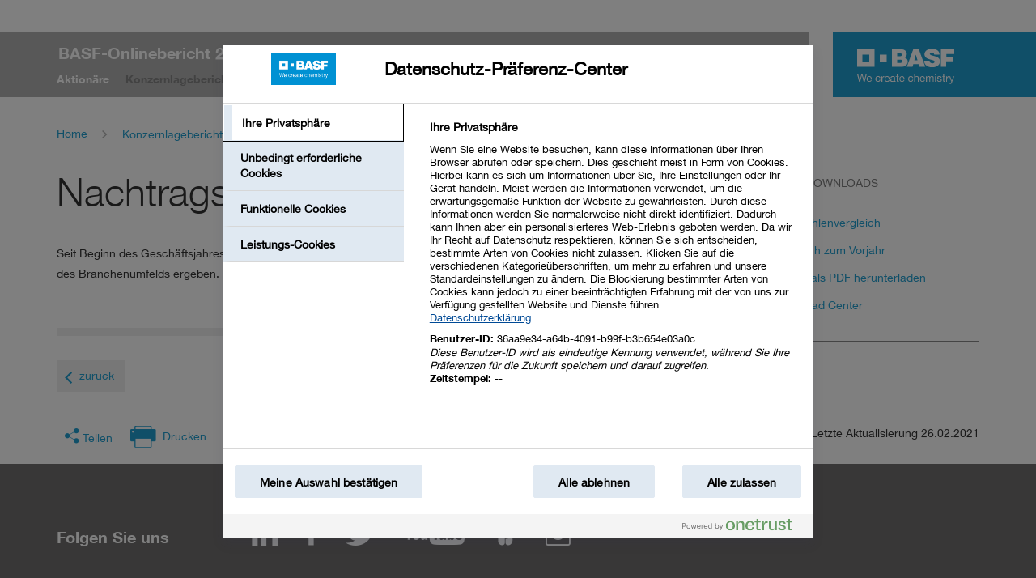

--- FILE ---
content_type: text/html
request_url: https://bericht.basf.com/2020/de/konzernlagebericht/prognosebericht/ausblick/nachtragsbericht.html
body_size: 10170
content:
<!--[if IE_NEEDS_THIS]><![endif]-->
<!doctype html>
<!--[if lt IE 7 ]> <html lang="de" class="no-js ie ie6 lt-ie10 lt-ie9 lt-ie8 lt-ie7 logged-in"> <![endif]-->
<!--[if IE 7 ]>    <html lang="de" class="no-js ie ie7 lt-ie10 lt-ie9 lt-ie8 logged-in"> <![endif]-->
<!--[if IE 8 ]>    <html lang="de" class="no-js ie ie8 lt-ie10 lt-ie9 logged-in"> <![endif]-->
<!--[if IE 9 ]>    <html lang="de" class="no-js ie ie9 logged-in"> <![endif]-->
<!--[if (gt IE 9)|!(IE)]><!--> <html lang="de" class="no-js logged-in"> <!--<![endif]-->
<!-- made by nexxar! online reporting evolved
     http://www.nexxar.com -->
<head>
  <meta http-equiv="X-UA-Compatible" content="IE=edge,chrome=1" />
  <meta charset="windows-1252" />
  <title>Nachtragsbericht - BASF-Onlinebericht 2020</title>
  
<meta name="description" content=" Seit Beginn des Gesch&auml;ftsjahres 2021 haben sich keine wesentlichen &Auml;nderungen der Unternehmenssituation oder des Branchenumfelds" />


<meta name="viewport" content="width=device-width, initial-scale=1.0, user-scalable=yes, maximum-scale=10.0" />
<meta property="og:locale" content="de_DE" />



<meta property="og:title" content='BASF Online-Bericht' />
<meta property="og:type" content="article" />
<meta property="og:url" content='http://bericht.basf.com' />
<meta property="og:image" content="https://bericht.basf.com/2020/de/layout/img/og-social.png" />
<meta property="og:description" content='In unserem integrierten Unternehmensbericht verbinden wir die Finanz- und Nachhaltigkeits&shy;berichterstattung miteinander und informieren Aktion&auml;re, Mitarbeiter sowie die interessierte &Ouml;ffentlichkeit &uuml;ber das Gesch&auml;ftsjahr' />
<meta property="og:site_name" content='BASF Online-Bericht' />

<link rel="shortcut icon" type="image/x-icon" href="../../../layout/files/favicon-blue.ico">

<meta name="robots" content="index,follow,noimageclick">

<!-- MENUORDER ::::00.02.09.01.03.:::: -->
<!-- PAGETITLE ::::Nachtragsbericht:::: -->
<!-- PAGEID ::::143982:::: -->
<!-- PAGELANGUAGE ::::de:::: -->
<!-- PAGEHEADER ::::Nachtragsbericht:::: -->

<link rel="sitemap" type="text/xml" title="Sitemap" href="/sitemap.xml" />
<link type="text/html" rel="Contents" hreflang="de" title="Sitemap" href="../../../serviceseiten/sitemap.html" />
<link type="text/html" rel="ToC" hreflang="de" title="Sitemap" href="../../../serviceseiten/sitemap.html" />

<link type="text/html" rel="Start" hreflang="de" title="Willkommen" href="../../../" />
<link type="text/html" rel="Search" hreflang="de" title="suche" href="../../../serviceseiten/suche.html" />

<link type="text/html" hreflang="de" rev="Made" title="http://www.nexxar.com/de" href="http://www.nexxar.com/de" />

   
<link type="text/html" rel="alternate" hreflang="en" title="Events After the Reporting Period" href="../../../../en/managements-report/forecast/outlook/events-after-the-reporting-period.html" />


<link type="text/html" rel="Section" hreflang="de" title="Ausblick" href="../ausblick.html" />
<link type="text/html" rel="Next" hreflang="de" title="Chancen und Risiken" href="../chancen-und-risiken.html" />
<link type="text/html" rel="Prev" hreflang="de" title="Dividende und Finanzierung" href="dividende-und-finanzierung.html" />
<link type="text/html" rel="Chapter" hreflang="de" title="&Uuml;bersicht zum Konzernlagebericht" href="../../uebersicht-zum-konzernlagebericht.html" />
<link type="text/css" rel="stylesheet" media="all" href="../../../layout/css/helper-classes.css" />
<link type="text/css" rel="stylesheet" media="all" href="../../../layout/css/style.css" />
<link type="text/css" rel="stylesheet" media="all" href="../../../serviceseiten/tablestyle.css" />
<link type="text/css" rel="stylesheet" media="print" href="../../../layout/css/print.css" />
<link type="text/css" rel="stylesheet" href="../../../layout/css/mobile.css" />



<script type="text/javascript" src="../../../layout/js/modernizr.js" charset="windows-1252"></script>
<script type="text/javascript">
// <!--
var nxr = {

  page: {

    collect: ["frc-forecast-basf-gb20.pdf", "dummy"],
    path: "/konzernlagebericht/prognosebericht/ausblick/nachtragsbericht",
    id: 143982,
    _isPrint: false,
    language: "de",
    pageUsesFlash: false,
    useDynaChart: false,
    usePrintManager: false,
    useCollectFiles: false,
    accordeon: false,
    useTooltips: true,
    useChartGenerator: false,
    numbercount: true,
    popup: true,
    basfhome: false
  }

};
// -->
</script>

  
</head>
<body class="page_konzernlagebericht_prognosebericht_ausblick_nachtragsbericht site_nachtragsbericht id_143982 konzernlagebericht prognosebericht ausblick nachtragsbericht notes-indexed">
  

  <!-- tealium tracking -->
  <script type="text/javascript">
    var utag_data = {
      page_language : "de",
      page_country : "de",
      page_identifier : "basf-onlinebericht-2019",
      page_name : nxr.page.path.split('/').pop(),
      page_category : nxr.page.path.split('/')[1],
      page_subcategory : nxr.page.path.split('/')[2]
    }
  </script>

  <!-- Loading script asynchronously -->
  <script type="text/javascript">
    (function(a,b,c,d){
    a='https://tags.tiqcdn.com/utag/basf/basfbericht/prod/utag.js';
    b=document;c='script';d=b.createElement(c);d.src=a;d.type='text/java'+c;d.async=true;
    a=b.getElementsByTagName(c)[0];a.parentNode.insertBefore(d,a);
    })();
  </script>

  


<div class="cookieLayer">
    <div class="inner">
        <p>
            Cookies helfen uns bei der Bereitstellung unserer Dienste. Durch die Nutzung unserer Dienste erkl&auml;ren Sie
            sich damit einverstanden, dass wir Cookies setzen.
            <a href='https://www.basf.com/global/de/legal/data-protection.html'>Mehr erfahren</a>
        </p>
        <a href="#" class="acceptCookies" title="OK">OK</a>
    </div>
</div>

<div class="header-container">
  <div class="header-container__inner">
    
    <div class="sticky-nav">
      <div class="sticky-nav__inner">
        
        <div class="wrapper">
          <nav id="meta" class="meta clearfix">
            <div class="mobile_nav_trigger">
              <span class="icon"></span>
              <span class="iconClose"></span>
            </div>
            <h2 class="mobile-reportname">
              <span>BASF-Onlinebericht 2020</span>
            </h2>      
            
            
            
            <div class="nav-tools-wrapper">
              <div class="mobile_search_trigger">
                <span class="icon"></span>
                <span class="iconClose"></span>
              </div>

              <div class="menu language_switch">
<!-- LANGUAGE_LINK -->
    <a href="../../../../en/managements-report/forecast/outlook/events-after-the-reporting-period.html" class="languageLink onlydesktop" hreflang="en"><span>EN</span></a>

  <a href="../../../../en/managements-report/forecast/outlook/events-after-the-reporting-period.html" class="languageLink onlyresponsive" hreflang="en"><span>EN</span></a>
  <!-- LANGUAGE_LINK / -->
</div>

              <div class="share-link share-link--header">
                <a href="#" class="share-link--trigger"></a>
                <ul class="share-link__list">
                  <li class="share-link__item"><a href="#" class="share-link__link facebook" target="_blank">Facebook</a></li>
                  <li class="share-link__item"><a href="#" class="share-link__link linkedin" target="_blank">LinkedIn</a></li>
                  <li class="share-link__item"><a href="#" class="share-link__link twitter" target="_blank">Twitter</a></li>
                  <li class="share-link__item"><a href="#" class="share-link__link mail">Mail</a></li>
                </ul>
              </div>

              <a class="desktop_search_trigger"></a>
            </div>
            
            
          </nav>
          
        </div>
        <!-- SEARCHFORM -->
<form method="get" id="search" action="../../../serviceseiten/suche.php" name="search"  accept-charset="ISO-8859-1">
  <div class="wrapper">
  <label for="searchfield" class="hideBlock">Suche</label>
  <div class="searchWrapper">
    <input type="text" name="q" class="text search" id="searchfield" value="" title="Suche" placeholder="Suche"/>
  </div>
  <button type="submit" class="text searchbutton" name="submit" value="submit" title="Suchen"><span class="icon">&#xe01a;</span></button>
  <a class="resetbutton"></a>
  </div>
  <div id="suggestform"></div>
  <a class="top_link hideBlock" href="#pagetop">zum Seitenanfang</a>

</form>
<!-- SEARCHFORM / -->
        
        <div class="nav-wrapper"><!-- NAVIGATION -->


<a href="#" class="nav-close" title="Schlie&szlig;en"></a>
<nav id="primary">
  <ul class="clearfix menu"> 
    <li class="home-item level1 leaf inactive"><a href="../../../" class="intern" hreflang="de"><span>BASF-Onlinebericht 2020</span></a></li>
    


<li class="parentItem"><a href="../../../"><p class="menu-title">ar20</p></a></li>








<li class="inactive has_children level1">
  <a href="../../../aktionaere/wichtige-kennzahlen.html" title="Aktion&auml;re"><p class="menu-title">Aktion&auml;re</p></a>
  <div class='menu-board'><div class='wrapper'>
  <div class="menu-teaser">
	<img src="../../../layout/img/menu_teaser_aktionaere.jpg" alt="" width="263" height="130">

	<a href="../../../aktionaere/vorstand.html" class="intern" hreflang="de">Der Vorstand der BASF SE

		</a>

	

	

	

	

	
</div>
  

<div class="sublevel-wrapper"><ul class="sublevel clearfix">


<li class="parentItem"><a href="../../../aktionaere/wichtige-kennzahlen.html"><p class="menu-title">Aktion&auml;re</p></a></li>



<li class="inactive leaf first level2">
  <a href="../../../aktionaere/wichtige-kennzahlen.html" title="Wichtige Kennzahlen"><p class="menu-title">Wichtige Kennzahlen</p></a>
  
  
  
  
</li>








<li class="inactive leaf level2">
  <a href="../../../aktionaere/brief-des-vorstandsvorsitzenden.html" title="Brief des Vorstandsvorsitzenden"><p class="menu-title">Brief des Vorstandsvorsitzenden</p></a>
  
  
  
  
</li>








<li class="inactive leaf level2">
  <a href="../../../aktionaere/vorstand.html" title="Vorstand"><p class="menu-title">Vorstand</p></a>
  
  
  
  
</li>








<li class="inactive last has_children level2">
  <a href="../../../aktionaere/basf-am-kapitalmarkt.html" title="BASF am Kapitalmarkt"><p class="menu-title">BASF am Kapitalmarkt</p></a>
  
  
  

<div class="sublevel-wrapper"><ul class="sublevel clearfix">


<li class="parentItem"><a href="../../../aktionaere/basf-am-kapitalmarkt.html"><p class="menu-title">BASF am Kapitalmarkt</p></a></li>



<li class="inactive leaf first level3">
  <a href="../../../aktionaere/basf-am-kapitalmarkt/kursentwicklung.html" title="Kursentwicklung"><p class="menu-title">Kursentwicklung</p></a>
  
  
  
  
</li>








<li class="inactive leaf level3">
  <a href="../../../aktionaere/basf-am-kapitalmarkt/dividende.html" title="Dividende"><p class="menu-title">Dividende</p></a>
  
  
  
  
</li>








<li class="inactive leaf level3">
  <a href="../../../aktionaere/basf-am-kapitalmarkt/aktionaersstruktur.html" title="Aktion&auml;rsstruktur"><p class="menu-title">Aktion&auml;rsstruktur</p></a>
  
  
  
  
</li>








<li class="inactive leaf level3">
  <a href="../../../aktionaere/basf-am-kapitalmarkt/nachhaltiges-investment.html" title="Nachhaltiges Investment"><p class="menu-title">Nachhaltiges Investment</p></a>
  
  
  
  
</li>








<li class="inactive leaf level3">
  <a href="../../../aktionaere/basf-am-kapitalmarkt/finanzanalysten.html" title="Finanzanalysten"><p class="menu-title">Finanzanalysten</p></a>
  
  
  
  
</li>








<li class="inactive leaf last level3">
  <a href="../../../aktionaere/basf-am-kapitalmarkt/investor-relations.html" title="Investor Relations"><p class="menu-title">Investor Relations</p></a>
  
  
  
  
</li>

</ul></div>
  
</li>

</ul></div>
  
</li>








<li class="inpath has_children level1">
  <a href="../../uebersicht-zum-konzernlagebericht.html" title="Konzernlagebericht"><p class="menu-title">Konzernlagebericht</p></a>
  <div class='menu-board'><div class='wrapper'>
  <div class="menu-teaser">
	<img src="../../../layout/img/menu_teaser_konzernlagebericht.jpg" alt="" width="263" height="150">

	

	<a href="../../die-basf-gruppe.html" class="intern" hreflang="de">Die BASF-Gruppe</a>

	

	

	

	
</div>
  

<div class="sublevel-wrapper"><ul class="sublevel clearfix">


<li class="parentItem"><a href="../../uebersicht-zum-konzernlagebericht.html"><p class="menu-title">Konzernlagebericht</p></a></li>



<li class="inactive first has_children level2">
  <a href="../../uebersicht-zum-konzernlagebericht.html" title="&Uuml;bersicht zum Konzernlagebericht"><p class="menu-title">&Uuml;bersicht zum Konzernlagebericht</p></a>
  
  
  

<div class="sublevel-wrapper"><ul class="sublevel clearfix">


<li class="parentItem"><a href="../../uebersicht-zum-konzernlagebericht.html"><p class="menu-title">&Uuml;bersicht zum Konzernlagebericht</p></a></li>



<li class="inactive leaf first level3">
  <a href="../../uebersicht-zum-konzernlagebericht/nichtfinanzielle-erklaerung.html" title="Nichtfinanzielle Erkl&auml;rung"><p class="menu-title">Nichtfinanzielle Erkl&auml;rung</p></a>
  
  
  
  
</li>








<li class="inactive leaf last level3">
  <a href="../../uebersicht-zum-konzernlagebericht/tcfd-empfehlungen.html" title="TCFD-Empfehlungen"><p class="menu-title">TCFD-Empfehlungen</p></a>
  
  
  
  
</li>

</ul></div>
  
</li>








<li class="inactive has_children level2">
  <a href="../../die-basf-gruppe.html" title="Die BASF-Gruppe"><p class="menu-title">Die BASF-Gruppe</p></a>
  
  
  

<div class="sublevel-wrapper"><ul class="sublevel clearfix">


<li class="parentItem"><a href="../../die-basf-gruppe.html"><p class="menu-title">Die BASF-Gruppe</p></a></li>



<li class="inactive leaf first level3">
  <a href="../../die-basf-gruppe/organisation-der-basf-gruppe.html" title="Organisation der BASF-Gruppe"><p class="menu-title">Organisation der BASF-Gruppe</p></a>
  
  
  
  
</li>








<li class="inactive leaf level3">
  <a href="../../die-basf-gruppe/standorte-maerkte-umfeld.html" title="Standorte, M&auml;rkte, Umfeld"><p class="menu-title">Standorte, M&auml;rkte, Umfeld</p></a>
  
  
  
  
</li>








<li class="inactive leaf last level3">
  <a href="../../die-basf-gruppe/wie-wir-wert-schaffen.html" title="Wie wir Wert schaffen"><p class="menu-title">Wie wir Wert schaffen</p></a>
  
  
  
  
</li>

</ul></div>
  
</li>








<li class="inactive has_children level2">
  <a href="../../unsere-strategie.html" title="Unsere Strategie"><p class="menu-title">Unsere Strategie</p></a>
  
  
  

<div class="sublevel-wrapper"><ul class="sublevel clearfix">


<li class="parentItem"><a href="../../unsere-strategie.html"><p class="menu-title">Unsere Strategie</p></a></li>



<li class="inactive leaf first level3">
  <a href="../../unsere-strategie/kundenfokus.html" title="Kundenfokus"><p class="menu-title">Kundenfokus</p></a>
  
  
  
  
</li>








<li class="inactive leaf level3">
  <a href="../../unsere-strategie/unsere-strategischen-schwerpunkte.html" title="Unsere strategischen Schwerpunkte"><p class="menu-title">Unsere strategischen Schwerpunkte</p></a>
  
  
  
  
</li>








<li class="inactive leaf level3">
  <a href="../../unsere-strategie/kreislaufwirtschaft.html" title="Kreislaufwirtschaft"><p class="menu-title">Kreislaufwirtschaft</p></a>
  
  
  
  
</li>








<li class="inactive leaf level3">
  <a href="../../unsere-strategie/weltweite-standards.html" title="Weltweite Standards"><p class="menu-title">Weltweite Standards</p></a>
  
  
  
  
</li>








<li class="inactive leaf level3">
  <a href="../../unsere-strategie/unsere-ziele.html" title="Unsere Ziele"><p class="menu-title">Unsere Ziele</p></a>
  
  
  
  
</li>








<li class="inactive leaf level3">
  <a href="../../unsere-strategie/wertmanagement.html" title="Wertmanagement"><p class="menu-title">Wertmanagement</p></a>
  
  
  
  
</li>








<li class="inactive has_children level3">
  <a href="../../unsere-strategie/innovation.html" title="Innovation"><p class="menu-title">Innovation</p></a>
  
  
  

<div class="sublevel-wrapper"><ul class="sublevel clearfix">


<li class="parentItem"><a href="../../unsere-strategie/innovation.html"><p class="menu-title">Innovation</p></a></li>



<li class="inactive leaf first level4">
  <a href="../../unsere-strategie/innovation/forschungsschwerpunkte.html" title="Forschungsschwerpunkte"><p class="menu-title">Forschungsschwerpunkte</p></a>
  
  
  
  
</li>








<li class="inactive leaf last level4">
  <a href="../../unsere-strategie/innovation/innovationen-der-segmente.html" title="Innovationen der Segmente"><p class="menu-title">Innovationen der Segmente</p></a>
  
  
  
  
</li>

</ul></div>
  
</li>








<li class="inactive last has_children level3">
  <a href="../../unsere-strategie/integration-von-nachhaltigkeit.html" title="Integration von Nachhaltigkeit"><p class="menu-title">Integration von Nachhaltigkeit</p></a>
  
  
  

<div class="sublevel-wrapper"><ul class="sublevel clearfix">


<li class="parentItem"><a href="../../unsere-strategie/integration-von-nachhaltigkeit.html"><p class="menu-title">Integration von Nachhaltigkeit</p></a></li>



<li class="inactive leaf first level4">
  <a href="../../unsere-strategie/integration-von-nachhaltigkeit/wert-schaffen.html" title="Wert schaffen"><p class="menu-title">Wert schaffen</p></a>
  
  
  
  
</li>








<li class="inactive leaf level4">
  <a href="../../unsere-strategie/integration-von-nachhaltigkeit/portfoliosteuerung.html" title="Portfoliosteuerung"><p class="menu-title">Portfoliosteuerung</p></a>
  
  
  
  
</li>








<li class="inactive leaf level4">
  <a href="../../unsere-strategie/integration-von-nachhaltigkeit/stakeholder-engagement.html" title="Stakeholder-Engagement"><p class="menu-title">Stakeholder-Engagement</p></a>
  
  
  
  
</li>








<li class="inactive leaf level4">
  <a href="../../unsere-strategie/integration-von-nachhaltigkeit/gesellschaft.html" title="Gesellschaft"><p class="menu-title">Gesellschaft</p></a>
  
  
  
  
</li>








<li class="inactive leaf last level4">
  <a href="../../unsere-strategie/integration-von-nachhaltigkeit/helping-hands.html" title="Helping Hands"><p class="menu-title">Helping Hands</p></a>
  
  
  
  
</li>

</ul></div>
  
</li>

</ul></div>
  
</li>








<li class="inactive has_children level2">
  <a href="../../geschaeftsjahr-der-basf-gruppe/wesentliche-investitionen-und-portfoliomassnahmen.html" title="Gesch&auml;ftsjahr der BASF-Gruppe"><p class="menu-title">Gesch&auml;ftsjahr der BASF-Gruppe</p></a>
  
  
  

<div class="sublevel-wrapper"><ul class="sublevel clearfix">


<li class="parentItem"><a href="../../geschaeftsjahr-der-basf-gruppe/wesentliche-investitionen-und-portfoliomassnahmen.html"><p class="menu-title">Gesch&auml;ftsjahr der BASF-Gruppe</p></a></li>



<li class="inactive leaf first level3">
  <a href="../../geschaeftsjahr-der-basf-gruppe/wesentliche-investitionen-und-portfoliomassnahmen.html" title="Wesentliche Investitionen und Portfolioma&szlig;nahmen"><p class="menu-title">Wesentliche Investitionen und Portfolioma&szlig;nahmen</p></a>
  
  
  
  
</li>








<li class="inactive has_children level3">
  <a href="../../geschaeftsjahr-der-basf-gruppe/wirtschaftliche-rahmenbedingungen.html" title="Wirtschaftliche Rahmenbedingungen"><p class="menu-title">Wirtschaftliche Rahmenbedingungen</p></a>
  
  
  

<div class="sublevel-wrapper"><ul class="sublevel clearfix">


<li class="parentItem"><a href="../../geschaeftsjahr-der-basf-gruppe/wirtschaftliche-rahmenbedingungen.html"><p class="menu-title">Wirtschaftliche Rahmenbedingungen</p></a></li>



<li class="inactive leaf first level4">
  <a href="../../geschaeftsjahr-der-basf-gruppe/wirtschaftliche-rahmenbedingungen/abnehmerbranchen.html" title="Abnehmerbranchen"><p class="menu-title">Abnehmerbranchen</p></a>
  
  
  
  
</li>








<li class="inactive leaf level4">
  <a href="../../geschaeftsjahr-der-basf-gruppe/wirtschaftliche-rahmenbedingungen/chemische-industrie.html" title="Chemische Industrie"><p class="menu-title">Chemische Industrie</p></a>
  
  
  
  
</li>








<li class="inactive leaf last level4">
  <a href="../../geschaeftsjahr-der-basf-gruppe/wirtschaftliche-rahmenbedingungen/wichtige-rohstoffe.html" title="Wichtige Rohstoffe"><p class="menu-title">Wichtige Rohstoffe</p></a>
  
  
  
  
</li>

</ul></div>
  
</li>








<li class="inactive has_children level3">
  <a href="../../geschaeftsjahr-der-basf-gruppe/ertragslage.html" title="Ertragslage"><p class="menu-title">Ertragslage</p></a>
  
  
  

<div class="sublevel-wrapper"><ul class="sublevel clearfix">


<li class="parentItem"><a href="../../geschaeftsjahr-der-basf-gruppe/ertragslage.html"><p class="menu-title">Ertragslage</p></a></li>



<li class="inactive leaf first level4">
  <a href="../../geschaeftsjahr-der-basf-gruppe/ertragslage/umsatz.html" title="Umsatz"><p class="menu-title">Umsatz</p></a>
  
  
  
  
</li>








<li class="inactive leaf level4">
  <a href="../../geschaeftsjahr-der-basf-gruppe/ertragslage/ergebnis-der-betriebstaetigkeit.html" title="Ergebnis der Betriebst&auml;tigkeit"><p class="menu-title">Ergebnis der Betriebst&auml;tigkeit</p></a>
  
  
  
  
</li>








<li class="inactive leaf level4">
  <a href="../../geschaeftsjahr-der-basf-gruppe/ertragslage/beteiligungsergebnis-finanzergebnis-und-ergebnis-nach-steuern.html" title="Beteiligungsergebnis, Finanzergebnis und Ergebnis nach Steuern"><p class="menu-title">Beteiligungsergebnis, Finanzergebnis und Ergebnis nach Steuern</p></a>
  
  
  
  
</li>








<li class="inactive leaf last level4">
  <a href="../../geschaeftsjahr-der-basf-gruppe/ertragslage/weitere-kennzahlen-zur-ertragslage.html" title="Weitere Kennzahlen zur Ertragslage"><p class="menu-title">Weitere Kennzahlen zur Ertragslage</p></a>
  
  
  
  
</li>

</ul></div>
  
</li>








<li class="inactive leaf level3">
  <a href="../../geschaeftsjahr-der-basf-gruppe/vermoegenslage.html" title="Verm&ouml;genslage"><p class="menu-title">Verm&ouml;genslage</p></a>
  
  
  
  
</li>








<li class="inactive has_children level3">
  <a href="../../geschaeftsjahr-der-basf-gruppe/finanzlage.html" title="Finanzlage"><p class="menu-title">Finanzlage</p></a>
  
  
  

<div class="sublevel-wrapper"><ul class="sublevel clearfix">


<li class="parentItem"><a href="../../geschaeftsjahr-der-basf-gruppe/finanzlage.html"><p class="menu-title">Finanzlage</p></a></li>



<li class="inactive leaf first level4">
  <a href="../../geschaeftsjahr-der-basf-gruppe/finanzlage/finanzierungspolitik-und-kreditratings.html" title="Finanzierungspolitik und Kreditratings"><p class="menu-title">Finanzierungspolitik und Kreditratings</p></a>
  
  
  
  
</li>








<li class="inactive leaf last level4">
  <a href="../../geschaeftsjahr-der-basf-gruppe/finanzlage/kapitalflussrechnung.html" title="Kapitalflussrechnung"><p class="menu-title">Kapitalflussrechnung</p></a>
  
  
  
  
</li>

</ul></div>
  
</li>








<li class="inactive leaf last level3">
  <a href="../../geschaeftsjahr-der-basf-gruppe/prognose-ist-vergleich.html" title="Prognose-Ist-Vergleich"><p class="menu-title">Prognose-Ist-Vergleich</p></a>
  
  
  
  
</li>

</ul></div>
  
</li>








<li class="inactive has_children level2">
  <a href="../../segmente.html" title="Segmente"><p class="menu-title">Segmente</p></a>
  
  
  

<div class="sublevel-wrapper"><ul class="sublevel clearfix">


<li class="parentItem"><a href="../../segmente.html"><p class="menu-title">Segmente</p></a></li>



<li class="inactive first has_children level3">
  <a href="../../segmente/chemicals/segmentprofil.html" title="Chemicals"><p class="menu-title">Chemicals</p></a>
  
  
  

<div class="sublevel-wrapper"><ul class="sublevel clearfix">


<li class="parentItem"><a href="../../segmente/chemicals/segmentprofil.html"><p class="menu-title">Chemicals</p></a></li>



<li class="inactive leaf first level4">
  <a href="../../segmente/chemicals/segmentprofil.html" title="Segmentprofil"><p class="menu-title">Segmentprofil</p></a>
  
  
  
  
</li>








<li class="inactive leaf level4">
  <a href="../../segmente/chemicals/produkte-und-investitionen.html" title="Produkte und Investitionen"><p class="menu-title">Produkte und Investitionen</p></a>
  
  
  
  
</li>








<li class="inactive leaf last level4">
  <a href="../../segmente/chemicals/geschaeftsverlauf.html" title="Gesch&auml;ftsverlauf"><p class="menu-title">Gesch&auml;ftsverlauf</p></a>
  
  
  
  
</li>

</ul></div>
  
</li>








<li class="inactive has_children level3">
  <a href="../../segmente/materials/segmentprofil.html" title="Materials"><p class="menu-title">Materials</p></a>
  
  
  

<div class="sublevel-wrapper"><ul class="sublevel clearfix">


<li class="parentItem"><a href="../../segmente/materials/segmentprofil.html"><p class="menu-title">Materials</p></a></li>



<li class="inactive leaf first level4">
  <a href="../../segmente/materials/segmentprofil.html" title="Segmentprofil"><p class="menu-title">Segmentprofil</p></a>
  
  
  
  
</li>








<li class="inactive leaf level4">
  <a href="../../segmente/materials/produkte-und-investitionen.html" title="Produkte und Investitionen"><p class="menu-title">Produkte und Investitionen</p></a>
  
  
  
  
</li>








<li class="inactive leaf last level4">
  <a href="../../segmente/materials/geschaeftsverlauf.html" title="Gesch&auml;ftsverlauf"><p class="menu-title">Gesch&auml;ftsverlauf</p></a>
  
  
  
  
</li>

</ul></div>
  
</li>








<li class="inactive has_children level3">
  <a href="../../segmente/industrial-solutions/segmentprofil.html" title="Industrial Solutions"><p class="menu-title">Industrial Solutions</p></a>
  
  
  

<div class="sublevel-wrapper"><ul class="sublevel clearfix">


<li class="parentItem"><a href="../../segmente/industrial-solutions/segmentprofil.html"><p class="menu-title">Industrial Solutions</p></a></li>



<li class="inactive leaf first level4">
  <a href="../../segmente/industrial-solutions/segmentprofil.html" title="Segmentprofil"><p class="menu-title">Segmentprofil</p></a>
  
  
  
  
</li>








<li class="inactive leaf level4">
  <a href="../../segmente/industrial-solutions/produkte-und-investitionen.html" title="Produkte und Investitionen"><p class="menu-title">Produkte und Investitionen</p></a>
  
  
  
  
</li>








<li class="inactive leaf last level4">
  <a href="../../segmente/industrial-solutions/geschaeftsverlauf.html" title="Gesch&auml;ftsverlauf"><p class="menu-title">Gesch&auml;ftsverlauf</p></a>
  
  
  
  
</li>

</ul></div>
  
</li>








<li class="inactive has_children level3">
  <a href="../../segmente/surface-technologies/segmentprofil.html" title="Surface Technologies"><p class="menu-title">Surface Technologies</p></a>
  
  
  

<div class="sublevel-wrapper"><ul class="sublevel clearfix">


<li class="parentItem"><a href="../../segmente/surface-technologies/segmentprofil.html"><p class="menu-title">Surface Technologies</p></a></li>



<li class="inactive leaf first level4">
  <a href="../../segmente/surface-technologies/segmentprofil.html" title="Segmentprofil"><p class="menu-title">Segmentprofil</p></a>
  
  
  
  
</li>








<li class="inactive leaf level4">
  <a href="../../segmente/surface-technologies/produkte-und-investitionen.html" title="Produkte und Investitionen"><p class="menu-title">Produkte und Investitionen</p></a>
  
  
  
  
</li>








<li class="inactive leaf last level4">
  <a href="../../segmente/surface-technologies/geschaeftsverlauf.html" title="Gesch&auml;ftsverlauf"><p class="menu-title">Gesch&auml;ftsverlauf</p></a>
  
  
  
  
</li>

</ul></div>
  
</li>








<li class="inactive has_children level3">
  <a href="../../segmente/nutrition-care/segmentprofil.html" title="Nutrition &amp; Care"><p class="menu-title">Nutrition &amp; Care</p></a>
  
  
  

<div class="sublevel-wrapper"><ul class="sublevel clearfix">


<li class="parentItem"><a href="../../segmente/nutrition-care/segmentprofil.html"><p class="menu-title">Nutrition &amp; Care</p></a></li>



<li class="inactive leaf first level4">
  <a href="../../segmente/nutrition-care/segmentprofil.html" title="Segmentprofil"><p class="menu-title">Segmentprofil</p></a>
  
  
  
  
</li>








<li class="inactive leaf level4">
  <a href="../../segmente/nutrition-care/produkte-und-investitionen.html" title="Produkte und Investitionen"><p class="menu-title">Produkte und Investitionen</p></a>
  
  
  
  
</li>








<li class="inactive leaf last level4">
  <a href="../../segmente/nutrition-care/geschaeftsverlauf.html" title="Gesch&auml;ftsverlauf"><p class="menu-title">Gesch&auml;ftsverlauf</p></a>
  
  
  
  
</li>

</ul></div>
  
</li>








<li class="inactive last has_children level3">
  <a href="../../segmente/agricultural-solutions/segmentprofil.html" title="Agricultural Solutions"><p class="menu-title">Agricultural Solutions</p></a>
  
  
  

<div class="sublevel-wrapper"><ul class="sublevel clearfix">


<li class="parentItem"><a href="../../segmente/agricultural-solutions/segmentprofil.html"><p class="menu-title">Agricultural Solutions</p></a></li>



<li class="inactive leaf first level4">
  <a href="../../segmente/agricultural-solutions/segmentprofil.html" title="Segmentprofil"><p class="menu-title">Segmentprofil</p></a>
  
  
  
  
</li>








<li class="inactive leaf level4">
  <a href="../../segmente/agricultural-solutions/nachhaltigkeit.html" title="Nachhaltigkeit"><p class="menu-title">Nachhaltigkeit</p></a>
  
  
  
  
</li>








<li class="inactive leaf level4">
  <a href="../../segmente/agricultural-solutions/produkte-und-investitionen.html" title="Produkte und Investitionen"><p class="menu-title">Produkte und Investitionen</p></a>
  
  
  
  
</li>








<li class="inactive leaf level4">
  <a href="../../segmente/agricultural-solutions/forschung-und-entwicklung.html" title="Forschung und Entwicklung"><p class="menu-title">Forschung und Entwicklung</p></a>
  
  
  
  
</li>








<li class="inactive leaf last level4">
  <a href="../../segmente/agricultural-solutions/geschaeftsverlauf.html" title="Gesch&auml;ftsverlauf"><p class="menu-title">Gesch&auml;ftsverlauf</p></a>
  
  
  
  
</li>

</ul></div>
  
</li>

</ul></div>
  
</li>








<li class="inactive leaf level2">
  <a href="../../sonstige.html" title="Sonstige"><p class="menu-title">Sonstige</p></a>
  
  
  
  
</li>








<li class="inactive leaf level2">
  <a href="../../oel-und-gas-geschaeft.html" title="&Ouml;l-und-Gas-Gesch&auml;ft"><p class="menu-title">&Ouml;l-und-Gas-Gesch&auml;ft</p></a>
  
  
  
  
</li>








<li class="inactive leaf level2">
  <a href="../../regionenbericht.html" title="Regionenbericht"><p class="menu-title">Regionenbericht</p></a>
  
  
  
  
</li>








<li class="inactive has_children level2">
  <a href="../../verantwortung-entlang-der-wertschoepfungskette.html" title="Verantwortung entlang der Wertsch&ouml;pfungskette"><p class="menu-title">Verantwortung entlang der Wertsch&ouml;pfungskette</p></a>
  
  
  

<div class="sublevel-wrapper"><ul class="sublevel clearfix">


<li class="parentItem"><a href="../../verantwortung-entlang-der-wertschoepfungskette.html"><p class="menu-title">Verantwortung entlang der Wertsch&ouml;pfungskette</p></a></li>



<li class="inactive leaf first level3">
  <a href="../../verantwortung-entlang-der-wertschoepfungskette/lieferantenmanagement.html" title="Lieferantenmanagement"><p class="menu-title">Lieferantenmanagement</p></a>
  
  
  
  
</li>








<li class="inactive leaf level3">
  <a href="../../verantwortung-entlang-der-wertschoepfungskette/rohstoffe.html" title="Rohstoffe"><p class="menu-title">Rohstoffe</p></a>
  
  
  
  
</li>








<li class="inactive has_children level3">
  <a href="../../verantwortung-entlang-der-wertschoepfungskette/sicherheit-gesundheit-und-umweltschutz/responsible-care.html" title="Sicherheit, Gesundheit und Umweltschutz"><p class="menu-title">Sicherheit, Gesundheit und Umweltschutz</p></a>
  
  
  

<div class="sublevel-wrapper"><ul class="sublevel clearfix">


<li class="parentItem"><a href="../../verantwortung-entlang-der-wertschoepfungskette/sicherheit-gesundheit-und-umweltschutz/responsible-care.html"><p class="menu-title">Sicherheit, Gesundheit und Umweltschutz</p></a></li>



<li class="inactive leaf first level4">
  <a href="../../verantwortung-entlang-der-wertschoepfungskette/sicherheit-gesundheit-und-umweltschutz/responsible-care.html" title="Responsible Care"><p class="menu-title">Responsible Care</p></a>
  
  
  
  
</li>








<li class="inactive leaf level4">
  <a href="../../verantwortung-entlang-der-wertschoepfungskette/sicherheit-gesundheit-und-umweltschutz/sicherheit.html" title="Sicherheit"><p class="menu-title">Sicherheit</p></a>
  
  
  
  
</li>








<li class="inactive leaf level4">
  <a href="../../verantwortung-entlang-der-wertschoepfungskette/sicherheit-gesundheit-und-umweltschutz/produktverantwortung.html" title="Produktverantwortung"><p class="menu-title">Produktverantwortung</p></a>
  
  
  
  
</li>








<li class="inactive leaf level4">
  <a href="../../verantwortung-entlang-der-wertschoepfungskette/sicherheit-gesundheit-und-umweltschutz/transport-und-lagerung.html" title="Transport und Lagerung"><p class="menu-title">Transport und Lagerung</p></a>
  
  
  
  
</li>








<li class="inactive leaf level4">
  <a href="../../verantwortung-entlang-der-wertschoepfungskette/sicherheit-gesundheit-und-umweltschutz/energie-und-klimaschutz.html" title="Energie und Klimaschutz"><p class="menu-title">Energie und Klimaschutz</p></a>
  
  
  
  
</li>








<li class="inactive leaf level4">
  <a href="../../verantwortung-entlang-der-wertschoepfungskette/sicherheit-gesundheit-und-umweltschutz/carbon-management.html" title="Carbon Management"><p class="menu-title">Carbon Management</p></a>
  
  
  
  
</li>








<li class="inactive leaf level4">
  <a href="../../verantwortung-entlang-der-wertschoepfungskette/sicherheit-gesundheit-und-umweltschutz/luft-abfall-und-boden.html" title="Luft, Abfall und Boden"><p class="menu-title">Luft, Abfall und Boden</p></a>
  
  
  
  
</li>








<li class="inactive leaf level4">
  <a href="../../verantwortung-entlang-der-wertschoepfungskette/sicherheit-gesundheit-und-umweltschutz/wasser.html" title="Wasser"><p class="menu-title">Wasser</p></a>
  
  
  
  
</li>








<li class="inactive leaf last level4">
  <a href="../../verantwortung-entlang-der-wertschoepfungskette/sicherheit-gesundheit-und-umweltschutz/biodiversitaet.html" title="Biodiversit&auml;t"><p class="menu-title">Biodiversit&auml;t</p></a>
  
  
  
  
</li>

</ul></div>
  
</li>








<li class="inactive last has_children level3">
  <a href="../../verantwortung-entlang-der-wertschoepfungskette/mitarbeitende.html" title="Mitarbeitende"><p class="menu-title">Mitarbeitende</p></a>
  
  
  

<div class="sublevel-wrapper"><ul class="sublevel clearfix">


<li class="parentItem"><a href="../../verantwortung-entlang-der-wertschoepfungskette/mitarbeitende.html"><p class="menu-title">Mitarbeitende</p></a></li>



<li class="inactive leaf first level4">
  <a href="../../verantwortung-entlang-der-wertschoepfungskette/mitarbeitende/mitarbeiter-engagement.html" title="Mitarbeiter-Engagement"><p class="menu-title">Mitarbeiter-Engagement</p></a>
  
  
  
  
</li>








<li class="inactive leaf level4">
  <a href="../../verantwortung-entlang-der-wertschoepfungskette/mitarbeitende/erwartungen-an-unsere-fuehrungskraefte.html" title="Erwartungen an unsere F&uuml;hrungskr&auml;fte"><p class="menu-title">Erwartungen an unsere F&uuml;hrungskr&auml;fte</p></a>
  
  
  
  
</li>








<li class="inactive leaf level4">
  <a href="../../verantwortung-entlang-der-wertschoepfungskette/mitarbeitende/einbeziehung-von-vielfalt.html" title="Einbeziehung von Vielfalt"><p class="menu-title">Einbeziehung von Vielfalt</p></a>
  
  
  
  
</li>








<li class="inactive leaf level4">
  <a href="../../verantwortung-entlang-der-wertschoepfungskette/mitarbeitende/wettbewerb-um-talente.html" title="Wettbewerb um Talente"><p class="menu-title">Wettbewerb um Talente</p></a>
  
  
  
  
</li>








<li class="inactive leaf level4">
  <a href="../../verantwortung-entlang-der-wertschoepfungskette/mitarbeitende/lernen-und-entwickeln.html" title="Lernen und Entwickeln"><p class="menu-title">Lernen und Entwickeln</p></a>
  
  
  
  
</li>








<li class="inactive leaf level4">
  <a href="../../verantwortung-entlang-der-wertschoepfungskette/mitarbeitende/verguetung-und-zusatzleistungen.html" title="Verg&uuml;tung und Zusatzleistungen"><p class="menu-title">Verg&uuml;tung und Zusatzleistungen</p></a>
  
  
  
  
</li>








<li class="inactive leaf level4">
  <a href="../../verantwortung-entlang-der-wertschoepfungskette/mitarbeitende/vereinbarkeit-von-beruf-und-privatleben.html" title="Vereinbarkeit von Beruf und Privatleben"><p class="menu-title">Vereinbarkeit von Beruf und Privatleben</p></a>
  
  
  
  
</li>








<li class="inactive leaf level4">
  <a href="../../verantwortung-entlang-der-wertschoepfungskette/mitarbeitende/dialog-mit-arbeitnehmervertretungen.html" title="Dialog mit Arbeitnehmervertretungen"><p class="menu-title">Dialog mit Arbeitnehmervertretungen</p></a>
  
  
  
  
</li>








<li class="inactive leaf last level4">
  <a href="../../verantwortung-entlang-der-wertschoepfungskette/mitarbeitende/arbeits-und-sozialstandards.html" title="Arbeits- und Sozialstandards"><p class="menu-title">Arbeits- und Sozialstandards</p></a>
  
  
  
  
</li>

</ul></div>
  
</li>

</ul></div>
  
</li>








<li class="inpath last has_children level2">
  <a href="../wirtschaftliche-rahmenbedingungen.html" title="Prognosebericht"><p class="menu-title">Prognosebericht</p></a>
  
  
  

<div class="sublevel-wrapper"><ul class="sublevel clearfix">


<li class="parentItem"><a href="../wirtschaftliche-rahmenbedingungen.html"><p class="menu-title">Prognosebericht</p></a></li>



<li class="inactive first has_children level3">
  <a href="../wirtschaftliche-rahmenbedingungen.html" title="Wirtschaftliche Rahmenbedingungen"><p class="menu-title">Wirtschaftliche Rahmenbedingungen</p></a>
  
  
  

<div class="sublevel-wrapper"><ul class="sublevel clearfix">


<li class="parentItem"><a href="../wirtschaftliche-rahmenbedingungen.html"><p class="menu-title">Wirtschaftliche Rahmenbedingungen</p></a></li>



<li class="inactive leaf first level4">
  <a href="../wirtschaftliche-rahmenbedingungen/abnehmerbranchen.html" title="Abnehmerbranchen"><p class="menu-title">Abnehmerbranchen</p></a>
  
  
  
  
</li>








<li class="inactive leaf last level4">
  <a href="../wirtschaftliche-rahmenbedingungen/chemische-industrie.html" title="Chemische Industrie"><p class="menu-title">Chemische Industrie</p></a>
  
  
  
  
</li>

</ul></div>
  
</li>








<li class="inpath has_children level3">
  <a href="../ausblick.html" title="Ausblick"><p class="menu-title">Ausblick</p></a>
  
  
  

<div class="sublevel-wrapper"><ul class="sublevel clearfix">


<li class="parentItem"><a href="../ausblick.html"><p class="menu-title">Ausblick</p></a></li>



<li class="inactive leaf first level4">
  <a href="umsatz-und-ergebnis-der-segmente.html" title="Umsatz und Ergebnis der Segmente"><p class="menu-title">Umsatz und Ergebnis der Segmente</p></a>
  
  
  
  
</li>








<li class="inactive leaf level4">
  <a href="investitionen.html" title="Investitionen"><p class="menu-title">Investitionen</p></a>
  
  
  
  
</li>








<li class="inactive leaf level4">
  <a href="dividende-und-finanzierung.html" title="Dividende und Finanzierung"><p class="menu-title">Dividende und Finanzierung</p></a>
  
  
  
  
</li>








<li class="active leaf last level4">
  <a href="nachtragsbericht.html" title="Nachtragsbericht"><p class="menu-title">Nachtragsbericht</p></a>
  
  
  
  
</li>

</ul></div>
  
</li>








<li class="inactive last has_children level3">
  <a href="../chancen-und-risiken.html" title="Chancen und Risiken"><p class="menu-title">Chancen und Risiken</p></a>
  
  
  

<div class="sublevel-wrapper"><ul class="sublevel clearfix">


<li class="parentItem"><a href="../chancen-und-risiken.html"><p class="menu-title">Chancen und Risiken</p></a></li>



<li class="inactive leaf first level4">
  <a href="../chancen-und-risiken/risikomanagementprozess.html" title="Risikomanagementprozess"><p class="menu-title">Risikomanagementprozess</p></a>
  
  
  
  
</li>








<li class="inactive leaf level4">
  <a href="../chancen-und-risiken/internes-kontrollsystem.html" title="Internes Kontrollsystem"><p class="menu-title">Internes Kontrollsystem</p></a>
  
  
  
  
</li>








<li class="inactive leaf level4">
  <a href="../chancen-und-risiken/kurzfristig-wirksame-chancen-und-risiken.html" title="Kurzfristig wirksame Chancen und Risiken"><p class="menu-title">Kurzfristig wirksame Chancen und Risiken</p></a>
  
  
  
  
</li>








<li class="inactive leaf level4">
  <a href="../chancen-und-risiken/finanzwirtschaftliche-chancen-und-risiken.html" title="Finanzwirtschaftliche Chancen und Risiken"><p class="menu-title">Finanzwirtschaftliche Chancen und Risiken</p></a>
  
  
  
  
</li>








<li class="inactive leaf last level4">
  <a href="../chancen-und-risiken/langfristig-wirksame-chancen-und-risiken.html" title="Langfristig wirksame Chancen und Risiken"><p class="menu-title">Langfristig wirksame Chancen und Risiken</p></a>
  
  
  
  
</li>

</ul></div>
  
</li>

</ul></div>
  
</li>

</ul></div>
  
</li>








<li class="inactive has_children level1">
  <a href="../../../corporate-governance/corporate-governance-bericht.html" title="Corporate Governance"><p class="menu-title">Corporate Governance</p></a>
  <div class='menu-board'><div class='wrapper'>
  <div class="menu-teaser">
	<img src="../../../layout/img/menu_teaser_corporate-governance.jpg" alt="" width="263" height="150">

	

	

	<a href="../../../corporate-governance/corporate-governance-bericht.html" class="intern" hreflang="de">Corporate-Governance-Bericht</a>

	

	

	
</div>
  

<div class="sublevel-wrapper"><ul class="sublevel clearfix">


<li class="parentItem"><a href="../../../corporate-governance/corporate-governance-bericht.html"><p class="menu-title">Corporate Governance</p></a></li>



<li class="inactive first has_children level2">
  <a href="../../../corporate-governance/corporate-governance-bericht.html" title="Corporate-Governance-Bericht"><p class="menu-title">Corporate-Governance-Bericht</p></a>
  
  
  

<div class="sublevel-wrapper"><ul class="sublevel clearfix">


<li class="parentItem"><a href="../../../corporate-governance/corporate-governance-bericht.html"><p class="menu-title">Corporate-Governance-Bericht</p></a></li>



<li class="inactive leaf first level3">
  <a href="../../../corporate-governance/corporate-governance-bericht/kompetenzprofil-diversitaetskonzept-und-nachfolgeplanung-fuer-den-vorstand.html" title="Kompetenzprofil, Diversit&auml;tskonzept und Nachfolgeplanung f&uuml;r den Vorstand"><p class="menu-title">Kompetenzprofil, Diversit&auml;tskonzept und Nachfolgeplanung f&uuml;r den Vorstand</p></a>
  
  
  
  
</li>








<li class="inactive leaf level3">
  <a href="../../../corporate-governance/corporate-governance-bericht/ueberwachung-der-unternehmensleitung.html" title="&Uuml;berwachung der Unternehmensleitung"><p class="menu-title">&Uuml;berwachung der Unternehmensleitung</p></a>
  
  
  
  
</li>








<li class="inactive leaf level3">
  <a href="../../../corporate-governance/corporate-governance-bericht/kompetenzprofil-diversitaetskonzept-und-ziele-fuer-die-zusammensetzung-des-aufsichtsrats.html" title="Kompetenzprofil, Diversit&auml;tskonzept und Ziele f&uuml;r die Zusammensetzung des Aufsichtsrats"><p class="menu-title">Kompetenzprofil, Diversit&auml;tskonzept und Ziele f&uuml;r die Zusammensetzung des Aufsichtsrats</p></a>
  
  
  
  
</li>








<li class="inactive leaf level3">
  <a href="../../../corporate-governance/corporate-governance-bericht/teilhabe-von-frauen-an-fuehrungspositionen.html" title="Teilhabe von Frauen an F&uuml;hrungspositionen"><p class="menu-title">Teilhabe von Frauen an F&uuml;hrungspositionen</p></a>
  
  
  
  
</li>








<li class="inactive leaf level3">
  <a href="../../../corporate-governance/corporate-governance-bericht/aktionaersrechte.html" title="Aktion&auml;rsrechte"><p class="menu-title">Aktion&auml;rsrechte</p></a>
  
  
  
  
</li>








<li class="inactive leaf level3">
  <a href="../../../corporate-governance/corporate-governance-bericht/deutscher-corporate-governance-kodex.html" title="Deutscher Corporate Governance Kodex"><p class="menu-title">Deutscher Corporate Governance Kodex</p></a>
  
  
  
  
</li>








<li class="inactive leaf level3">
  <a href="../../../corporate-governance/corporate-governance-bericht/angaben-gemaess-hgb-und-aktg.html" title="Angaben gem&auml;&szlig; HGB und AktG"><p class="menu-title">Angaben gem&auml;&szlig; HGB und AktG</p></a>
  
  
  
  
</li>








<li class="inactive leaf last level3">
  <a href="../../../corporate-governance/corporate-governance-bericht/aktien-vorstand-und-aufsichtsrat.html" title="Aktien, Vorstand und Aufsichtsrat"><p class="menu-title">Aktien, Vorstand und Aufsichtsrat</p></a>
  
  
  
  
</li>

</ul></div>
  
</li>








<li class="inactive leaf level2">
  <a href="../../../corporate-governance/compliance.html" title="Compliance"><p class="menu-title">Compliance</p></a>
  
  
  
  
</li>








<li class="inactive has_children level2">
  <a href="../../../corporate-governance/organe-der-gesellschaft/vorstand.html" title="Organe der Gesellschaft"><p class="menu-title">Organe der Gesellschaft</p></a>
  
  
  

<div class="sublevel-wrapper"><ul class="sublevel clearfix">


<li class="parentItem"><a href="../../../corporate-governance/organe-der-gesellschaft/vorstand.html"><p class="menu-title">Organe der Gesellschaft</p></a></li>



<li class="inactive leaf first level3">
  <a href="../../../corporate-governance/organe-der-gesellschaft/vorstand.html" title="Vorstand"><p class="menu-title">Vorstand</p></a>
  
  
  
  
</li>








<li class="inactive leaf last level3">
  <a href="../../../corporate-governance/organe-der-gesellschaft/aufsichtsrat.html" title="Aufsichtsrat"><p class="menu-title">Aufsichtsrat</p></a>
  
  
  
  
</li>

</ul></div>
  
</li>








<li class="inactive has_children level2">
  <a href="../../../corporate-governance/verguetungsbericht.html" title="Verg&uuml;tungsbericht"><p class="menu-title">Verg&uuml;tungsbericht</p></a>
  
  
  

<div class="sublevel-wrapper"><ul class="sublevel clearfix">


<li class="parentItem"><a href="../../../corporate-governance/verguetungsbericht.html"><p class="menu-title">Verg&uuml;tungsbericht</p></a></li>



<li class="inactive leaf first level3">
  <a href="../../../corporate-governance/verguetungsbericht/vorstand.html" title="Vorstand"><p class="menu-title">Vorstand</p></a>
  
  
  
  
</li>








<li class="inactive leaf last level3">
  <a href="../../../corporate-governance/verguetungsbericht/aufsichtsrat.html" title="Aufsichtsrat"><p class="menu-title">Aufsichtsrat</p></a>
  
  
  
  
</li>

</ul></div>
  
</li>








<li class="inactive leaf level2">
  <a href="../../../corporate-governance/bericht-des-aufsichtsrats.html" title="Bericht des Aufsichtsrats"><p class="menu-title">Bericht des Aufsichtsrats</p></a>
  
  
  
  
</li>








<li class="inactive leaf level2">
  <a href="../../../corporate-governance/entsprechenserklaerung.html" title="Entsprechenserkl&auml;rung"><p class="menu-title">Entsprechenserkl&auml;rung</p></a>
  
  
  
  
</li>








<li class="inactive leaf last level2">
  <a href="../../../corporate-governance/erklaerung-zur-unternehmensfuehrung.html" title="Erkl&auml;rung zur Unternehmensf&uuml;hrung"><p class="menu-title">Erkl&auml;rung zur Unternehmensf&uuml;hrung</p></a>
  
  
  
  
</li>

</ul></div>
  
</li>








<li class="inactive has_children level1">
  <a href="../../../konzernabschluss/erklaerung-des-vorstands.html" title="Konzernabschluss"><p class="menu-title">Konzernabschluss</p></a>
  <div class='menu-board'><div class='wrapper'>
  <div class="menu-teaser">
	<img src="../../../layout/img/menu_teaser_konzernabschluss.jpg" alt="" width="263" height="150">

	

	

	

	<a href="../../../konzernabschluss/gewinn-und-verlustrechnung.html" class="intern" hreflang="de">Gewinn- und Verlustrechnung</a>

	

	
</div>
  

<div class="sublevel-wrapper"><ul class="sublevel clearfix">


<li class="parentItem"><a href="../../../konzernabschluss/erklaerung-des-vorstands.html"><p class="menu-title">Konzernabschluss</p></a></li>



<li class="inactive leaf first level2">
  <a href="../../../konzernabschluss/erklaerung-des-vorstands.html" title="Erkl&auml;rung des Vorstands"><p class="menu-title">Erkl&auml;rung des Vorstands</p></a>
  
  
  
  
</li>








<li class="inactive has_children level2">
  <a href="../../../konzernabschluss/pruefung/bestaetigungsvermerk.html" title="Pr&uuml;fung"><p class="menu-title">Pr&uuml;fung</p></a>
  
  
  

<div class="sublevel-wrapper"><ul class="sublevel clearfix">


<li class="parentItem"><a href="../../../konzernabschluss/pruefung/bestaetigungsvermerk.html"><p class="menu-title">Pr&uuml;fung</p></a></li>



<li class="inactive leaf first level3">
  <a href="../../../konzernabschluss/pruefung/bestaetigungsvermerk.html" title="Best&auml;tigungsvermerk"><p class="menu-title">Best&auml;tigungsvermerk</p></a>
  
  
  
  
</li>








<li class="inactive leaf level3">
  <a href="../../../konzernabschluss/pruefung/bestaetigungsvermerk-zur-integrierten-nichtfinanziellen-konzernerklaerung.html" title="Best&auml;tigungsvermerk zur integrierten nichtfinanziellen Konzernerkl&auml;rung"><p class="menu-title">Best&auml;tigungsvermerk zur integrierten nichtfinanziellen Konzernerkl&auml;rung</p></a>
  
  
  
  
</li>








<li class="inactive leaf last level3">
  <a href="../../../konzernabschluss/pruefung/angaben-und-kennzahlen-zur-nachhaltigkeitsleistung.html" title="Angaben und Kennzahlen zur Nachhaltigkeitsleistung"><p class="menu-title">Angaben und Kennzahlen zur Nachhaltigkeitsleistung</p></a>
  
  
  
  
</li>

</ul></div>
  
</li>








<li class="inactive leaf level2">
  <a href="../../../konzernabschluss/gewinn-und-verlustrechnung.html" title="Gewinn- und Verlustrechnung"><p class="menu-title">Gewinn- und Verlustrechnung</p></a>
  
  
  
  
</li>








<li class="inactive leaf level2">
  <a href="../../../konzernabschluss/im-eigenkapital-erfasste-ertraege-und-aufwendungen.html" title="Im Eigenkapital erfasste Ertr&auml;ge und Aufwendungen"><p class="menu-title">Im Eigenkapital erfasste Ertr&auml;ge und Aufwendungen</p></a>
  
  
  
  
</li>








<li class="inactive leaf level2">
  <a href="../../../konzernabschluss/bilanz.html" title="Bilanz"><p class="menu-title">Bilanz</p></a>
  
  
  
  
</li>








<li class="inactive leaf level2">
  <a href="../../../konzernabschluss/kapitalflussrechnung.html" title="Kapitalflussrechnung"><p class="menu-title">Kapitalflussrechnung</p></a>
  
  
  
  
</li>








<li class="inactive leaf level2">
  <a href="../../../konzernabschluss/entwicklung-des-eigenkapitals.html" title="Entwicklung des Eigenkapitals"><p class="menu-title">Entwicklung des Eigenkapitals</p></a>
  
  
  
  
</li>








<li class="inactive last has_children level2">
  <a href="../../../konzernabschluss/anhang.html" title="Anhang"><p class="menu-title">Anhang</p></a>
  
  
  

<div class="sublevel-wrapper"><ul class="sublevel clearfix">


<li class="parentItem"><a href="../../../konzernabschluss/anhang.html"><p class="menu-title">Anhang</p></a></li>



<li class="inactive first has_children level3">
  <a href="../../../konzernabschluss/anhang/grundsaetze-und-konsolidierungskreis.html" title="Grunds&auml;tze und Konsolidierungskreis"><p class="menu-title">Grunds&auml;tze und Konsolidierungskreis</p></a>
  
  
  

<div class="sublevel-wrapper"><ul class="sublevel clearfix">


<li class="parentItem"><a href="../../../konzernabschluss/anhang/grundsaetze-und-konsolidierungskreis.html"><p class="menu-title">Grunds&auml;tze und Konsolidierungskreis</p></a></li>



<li class="inactive first has_children level4">
  <a href="../../../konzernabschluss/anhang/grundsaetze-und-konsolidierungskreis/rechnungslegungsgrundsaetze/allgemeine-angaben.html" title="Rechnungslegungsgrunds&auml;tze"><p class="menu-title">Rechnungslegungsgrunds&auml;tze</p></a>
  
  
  

<div class="sublevel-wrapper"><ul class="sublevel clearfix">


<li class="parentItem"><a href="../../../konzernabschluss/anhang/grundsaetze-und-konsolidierungskreis/rechnungslegungsgrundsaetze/allgemeine-angaben.html"><p class="menu-title">Rechnungslegungsgrunds&auml;tze</p></a></li>



<li class="inactive leaf first level5">
  <a href="../../../konzernabschluss/anhang/grundsaetze-und-konsolidierungskreis/rechnungslegungsgrundsaetze/allgemeine-angaben.html" title="Allgemeine Angaben"><p class="menu-title">Allgemeine Angaben</p></a>
  
  
  
  
</li>








<li class="inactive leaf level5">
  <a href="../../../konzernabschluss/anhang/grundsaetze-und-konsolidierungskreis/rechnungslegungsgrundsaetze/aenderungen-in-der-rechnungslegung.html" title="&Auml;nderungen in der Rechnungslegung"><p class="menu-title">&Auml;nderungen in der Rechnungslegung</p></a>
  
  
  
  
</li>








<li class="inactive leaf level5">
  <a href="../../../konzernabschluss/anhang/grundsaetze-und-konsolidierungskreis/rechnungslegungsgrundsaetze/grundlagen-der-konzernrechnungslegung.html" title="Grundlagen der Konzernrechnungslegung"><p class="menu-title">Grundlagen der Konzernrechnungslegung</p></a>
  
  
  
  
</li>








<li class="inactive leaf last level5">
  <a href="../../../konzernabschluss/anhang/grundsaetze-und-konsolidierungskreis/rechnungslegungsgrundsaetze/bilanzierungs-und-bewertungsmethoden.html" title="Bilanzierungs- und Bewertungsmethoden"><p class="menu-title">Bilanzierungs- und Bewertungsmethoden</p></a>
  
  
  
  
</li>

</ul></div>
  
</li>








<li class="inactive has_children level4">
  <a href="../../../konzernabschluss/anhang/grundsaetze-und-konsolidierungskreis/konsolidierungskreis/veraenderungen.html" title="Konsolidierungskreis"><p class="menu-title">Konsolidierungskreis</p></a>
  
  
  

<div class="sublevel-wrapper"><ul class="sublevel clearfix">


<li class="parentItem"><a href="../../../konzernabschluss/anhang/grundsaetze-und-konsolidierungskreis/konsolidierungskreis/veraenderungen.html"><p class="menu-title">Konsolidierungskreis</p></a></li>



<li class="inactive leaf first level5">
  <a href="../../../konzernabschluss/anhang/grundsaetze-und-konsolidierungskreis/konsolidierungskreis/veraenderungen.html" title="Ver&auml;nderungen"><p class="menu-title">Ver&auml;nderungen</p></a>
  
  
  
  
</li>








<li class="inactive leaf level5">
  <a href="../../../konzernabschluss/anhang/grundsaetze-und-konsolidierungskreis/konsolidierungskreis/joint-operations.html" title="Joint Operations"><p class="menu-title">Joint Operations</p></a>
  
  
  
  
</li>








<li class="inactive leaf last level5">
  <a href="../../../konzernabschluss/anhang/grundsaetze-und-konsolidierungskreis/konsolidierungskreis/joint-ventures-und-assoziierte-unternehmen.html" title="Joint Ventures und assoziierte Unternehmen"><p class="menu-title">Joint Ventures und assoziierte Unternehmen</p></a>
  
  
  
  
</li>

</ul></div>
  
</li>








<li class="inactive leaf level4">
  <a href="../../../konzernabschluss/anhang/grundsaetze-und-konsolidierungskreis/akquisitionen-und-devestitionen.html" title="Akquisitionen und Devestitionen"><p class="menu-title">Akquisitionen und Devestitionen</p></a>
  
  
  
  
</li>








<li class="inactive leaf last level4">
  <a href="../../../konzernabschluss/anhang/grundsaetze-und-konsolidierungskreis/anteilsbesitzliste.html" title="Anteilsbesitzliste"><p class="menu-title">Anteilsbesitzliste</p></a>
  
  
  
  
</li>

</ul></div>
  
</li>








<li class="inactive leaf level3">
  <a href="../../../konzernabschluss/anhang/segmente-und-regionen.html" title="Segmente und Regionen"><p class="menu-title">Segmente und Regionen</p></a>
  
  
  
  
</li>








<li class="inactive has_children level3">
  <a href="../../../konzernabschluss/anhang/erlaeuterungen-zur-guv.html" title="Erl&auml;uterungen zur GuV"><p class="menu-title">Erl&auml;uterungen zur GuV</p></a>
  
  
  

<div class="sublevel-wrapper"><ul class="sublevel clearfix">


<li class="parentItem"><a href="../../../konzernabschluss/anhang/erlaeuterungen-zur-guv.html"><p class="menu-title">Erl&auml;uterungen zur GuV</p></a></li>



<li class="inactive leaf first level4">
  <a href="../../../konzernabschluss/anhang/erlaeuterungen-zur-guv/ergebnis-je-aktie.html" title="Ergebnis je Aktie"><p class="menu-title">Ergebnis je Aktie</p></a>
  
  
  
  
</li>








<li class="inactive leaf level4">
  <a href="../../../konzernabschluss/anhang/erlaeuterungen-zur-guv/umsatzerloese.html" title="Umsatzerl&ouml;se"><p class="menu-title">Umsatzerl&ouml;se</p></a>
  
  
  
  
</li>








<li class="inactive leaf level4">
  <a href="../../../konzernabschluss/anhang/erlaeuterungen-zur-guv/funktionskosten.html" title="Funktionskosten"><p class="menu-title">Funktionskosten</p></a>
  
  
  
  
</li>








<li class="inactive leaf level4">
  <a href="../../../konzernabschluss/anhang/erlaeuterungen-zur-guv/sonstige-betriebliche-ertraege-und-aufwendungen.html" title="Sonstige betriebliche Ertr&auml;ge und Aufwendungen"><p class="menu-title">Sonstige betriebliche Ertr&auml;ge und Aufwendungen</p></a>
  
  
  
  
</li>








<li class="inactive leaf level4">
  <a href="../../../konzernabschluss/anhang/erlaeuterungen-zur-guv/equity-ergebnis.html" title="Equity-Ergebnis"><p class="menu-title">Equity-Ergebnis</p></a>
  
  
  
  
</li>








<li class="inactive leaf level4">
  <a href="../../../konzernabschluss/anhang/erlaeuterungen-zur-guv/finanzergebnis.html" title="Finanzergebnis"><p class="menu-title">Finanzergebnis</p></a>
  
  
  
  
</li>








<li class="inactive leaf level4">
  <a href="../../../konzernabschluss/anhang/erlaeuterungen-zur-guv/ertragsteuern.html" title="Ertragsteuern"><p class="menu-title">Ertragsteuern</p></a>
  
  
  
  
</li>








<li class="inactive leaf last level4">
  <a href="../../../konzernabschluss/anhang/erlaeuterungen-zur-guv/nicht-beherrschende-anteile.html" title="Nicht beherrschende Anteile"><p class="menu-title">Nicht beherrschende Anteile</p></a>
  
  
  
  
</li>

</ul></div>
  
</li>








<li class="inactive has_children level3">
  <a href="../../../konzernabschluss/anhang/erlaeuterungen-zur-bilanz.html" title="Erl&auml;uterungen zur Bilanz"><p class="menu-title">Erl&auml;uterungen zur Bilanz</p></a>
  
  
  

<div class="sublevel-wrapper"><ul class="sublevel clearfix">


<li class="parentItem"><a href="../../../konzernabschluss/anhang/erlaeuterungen-zur-bilanz.html"><p class="menu-title">Erl&auml;uterungen zur Bilanz</p></a></li>



<li class="inactive leaf first level4">
  <a href="../../../konzernabschluss/anhang/erlaeuterungen-zur-bilanz/immaterielle-vermoegenswerte.html" title="Immaterielle Verm&ouml;genswerte"><p class="menu-title">Immaterielle Verm&ouml;genswerte</p></a>
  
  
  
  
</li>








<li class="inactive leaf level4">
  <a href="../../../konzernabschluss/anhang/erlaeuterungen-zur-bilanz/sachanlagen.html" title="Sachanlagen"><p class="menu-title">Sachanlagen</p></a>
  
  
  
  
</li>








<li class="inactive leaf level4">
  <a href="../../../konzernabschluss/anhang/erlaeuterungen-zur-bilanz/leasingverhaeltnisse.html" title="Leasingverh&auml;ltnisse"><p class="menu-title">Leasingverh&auml;ltnisse</p></a>
  
  
  
  
</li>








<li class="inactive leaf level4">
  <a href="../../../konzernabschluss/anhang/erlaeuterungen-zur-bilanz/vorraete.html" title="Vorr&auml;te"><p class="menu-title">Vorr&auml;te</p></a>
  
  
  
  
</li>








<li class="inactive leaf level4">
  <a href="../../../konzernabschluss/anhang/erlaeuterungen-zur-bilanz/forderungen-und-vermoegen.html" title="Forderungen und Verm&ouml;gen"><p class="menu-title">Forderungen und Verm&ouml;gen</p></a>
  
  
  
  
</li>








<li class="inactive leaf level4">
  <a href="../../../konzernabschluss/anhang/erlaeuterungen-zur-bilanz/kapital-ruecklagen-und-bilanzgewinn.html" title="Kapital, R&uuml;cklagen und Bilanzgewinn"><p class="menu-title">Kapital, R&uuml;cklagen und Bilanzgewinn</p></a>
  
  
  
  
</li>








<li class="inactive leaf level4">
  <a href="../../../konzernabschluss/anhang/erlaeuterungen-zur-bilanz/sonstige-eigenkapitalposten.html" title="Sonstige Eigenkapitalposten"><p class="menu-title">Sonstige Eigenkapitalposten</p></a>
  
  
  
  
</li>








<li class="inactive leaf level4">
  <a href="../../../konzernabschluss/anhang/erlaeuterungen-zur-bilanz/verbindlichkeiten.html" title="Verbindlichkeiten"><p class="menu-title">Verbindlichkeiten</p></a>
  
  
  
  
</li>








<li class="inactive leaf level4">
  <a href="../../../konzernabschluss/anhang/erlaeuterungen-zur-bilanz/rueckstellungen-fuer-pensionen.html" title="R&uuml;ckstellungen f&uuml;r Pensionen"><p class="menu-title">R&uuml;ckstellungen f&uuml;r Pensionen</p></a>
  
  
  
  
</li>








<li class="inactive leaf level4">
  <a href="../../../konzernabschluss/anhang/erlaeuterungen-zur-bilanz/sonstige-rueckstellungen.html" title="Sonstige R&uuml;ckstellungen"><p class="menu-title">Sonstige R&uuml;ckstellungen</p></a>
  
  
  
  
</li>








<li class="inactive leaf level4">
  <a href="../../../konzernabschluss/anhang/erlaeuterungen-zur-bilanz/risiken-aus-rechtsstreitigkeiten.html" title="Risiken aus Rechtsstreitigkeiten"><p class="menu-title">Risiken aus Rechtsstreitigkeiten</p></a>
  
  
  
  
</li>








<li class="inactive leaf level4">
  <a href="../../../konzernabschluss/anhang/erlaeuterungen-zur-bilanz/sonstige-verpflichtungen.html" title="Sonstige Verpflichtungen"><p class="menu-title">Sonstige Verpflichtungen</p></a>
  
  
  
  
</li>








<li class="inactive leaf last level4">
  <a href="../../../konzernabschluss/anhang/erlaeuterungen-zur-bilanz/finanzinstrumente.html" title="Finanzinstrumente"><p class="menu-title">Finanzinstrumente</p></a>
  
  
  
  
</li>

</ul></div>
  
</li>








<li class="inactive last has_children level3">
  <a href="../../../konzernabschluss/anhang/sonstige-erlaeuterungen.html" title="Sonstige Erl&auml;uterungen"><p class="menu-title">Sonstige Erl&auml;uterungen</p></a>
  
  
  

<div class="sublevel-wrapper"><ul class="sublevel clearfix">


<li class="parentItem"><a href="../../../konzernabschluss/anhang/sonstige-erlaeuterungen.html"><p class="menu-title">Sonstige Erl&auml;uterungen</p></a></li>



<li class="inactive leaf first level4">
  <a href="../../../konzernabschluss/anhang/sonstige-erlaeuterungen/kapitalflussrechnung-und-kapitalstrukturmanagement.html" title="Kapitalflussrechnung und Kapitalstrukturmanagement"><p class="menu-title">Kapitalflussrechnung und Kapitalstrukturmanagement</p></a>
  
  
  
  
</li>








<li class="inactive leaf level4">
  <a href="../../../konzernabschluss/anhang/sonstige-erlaeuterungen/personalaufwand-und-mitarbeitende.html" title="Personalaufwand und Mitarbeitende"><p class="menu-title">Personalaufwand und Mitarbeitende</p></a>
  
  
  
  
</li>








<li class="inactive leaf level4">
  <a href="../../../konzernabschluss/anhang/sonstige-erlaeuterungen/aktienkursbasiertes-verguetungsprogramm.html" title="Aktienkursbasiertes Verg&uuml;tungsprogramm"><p class="menu-title">Aktienkursbasiertes Verg&uuml;tungsprogramm</p></a>
  
  
  
  
</li>








<li class="inactive leaf level4">
  <a href="../../../konzernabschluss/anhang/sonstige-erlaeuterungen/bezuege-von-vorstand-und-aufsichtsrat.html" title="Bez&uuml;ge von Vorstand und Aufsichtsrat"><p class="menu-title">Bez&uuml;ge von Vorstand und Aufsichtsrat</p></a>
  
  
  
  
</li>








<li class="inactive leaf level4">
  <a href="../../../konzernabschluss/anhang/sonstige-erlaeuterungen/related-parties.html" title="Related Parties"><p class="menu-title">Related Parties</p></a>
  
  
  
  
</li>








<li class="inactive leaf level4">
  <a href="../../../konzernabschluss/anhang/sonstige-erlaeuterungen/dienstleistungen-des-abschlusspruefers.html" title="Dienstleistungen des Abschlusspr&uuml;fers"><p class="menu-title">Dienstleistungen des Abschlusspr&uuml;fers</p></a>
  
  
  
  
</li>








<li class="inactive leaf last level4">
  <a href="../../../konzernabschluss/anhang/sonstige-erlaeuterungen/entsprechenserklaerung-zum-deutschen-corporate-governance-kodex.html" title="Entsprechenserkl&auml;rung zum Deutschen Corporate Governance Kodex"><p class="menu-title">Entsprechenserkl&auml;rung zum Deutschen Corporate Governance Kodex</p></a>
  
  
  
  
</li>

</ul></div>
  
</li>

</ul></div>
  
</li>

</ul></div>
  
</li>








<li class="inactive last has_children level1">
  <a href="../../../uebersichten/gri-und-global-compact-index.html" title="&Uuml;bersichten"><p class="menu-title">&Uuml;bersichten</p></a>
  <div class='menu-board'><div class='wrapper'>
  <div class="menu-teaser">
	<img src="../../../layout/img/menu_teaser_uebersichten.jpg" alt="" width="263" height="150">

	

	

	

	

	

	<a href="../../../uebersichten/gri-und-global-compact-index.html" class="intern" hreflang="de">GRI- und Global-Compact-Index</a>
</div>
  

<div class="sublevel-wrapper"><ul class="sublevel clearfix">


<li class="parentItem"><a href="../../../uebersichten/gri-und-global-compact-index.html"><p class="menu-title">&Uuml;bersichten</p></a></li>



<li class="inactive first has_children level2">
  <a href="../../../uebersichten/gri-und-global-compact-index.html" title="GRI- und Global-Compact-Index"><p class="menu-title">GRI- und Global-Compact-Index</p></a>
  
  
  

<div class="sublevel-wrapper"><ul class="sublevel clearfix">


<li class="parentItem"><a href="../../../uebersichten/gri-und-global-compact-index.html"><p class="menu-title">GRI- und Global-Compact-Index</p></a></li>



<li class="inactive leaf first level3">
  <a href="../../../uebersichten/gri-und-global-compact-index/allgemeine-standards.html" title="Allgemeine Standards"><p class="menu-title">Allgemeine Standards</p></a>
  
  
  
  
</li>








<li class="inactive leaf last level3">
  <a href="../../../uebersichten/gri-und-global-compact-index/themenspezifische-standards.html" title="Themenspezifische Standards"><p class="menu-title">Themenspezifische Standards</p></a>
  
  
  
  
</li>

</ul></div>
  
</li>








<li class="inactive leaf level2">
  <a href="../../../uebersichten/zehnjahresuebersicht.html" title="Zehnjahres&uuml;bersicht"><p class="menu-title">Zehnjahres&uuml;bersicht</p></a>
  
  
  
  
</li>








<li class="inactive leaf level2">
  <a href="../../../uebersichten/glossar-und-markenverzeichnis.html" title="Glossar und Markenverzeichnis"><p class="menu-title">Glossar und Markenverzeichnis</p></a>
  
  
  
  
</li>








<li class="inactive leaf last level2">
  <a href="../../../uebersichten/finanztermine.html" title="Finanztermine"><p class="menu-title">Finanztermine</p></a>
  
  
  
  
</li>

</ul></div>
  
</li>


  </ul>
</nav>
<!-- NAVIGATION /--></div>
      </div>
    </div>

    <header class="clearfix"><div class="wrapper">
  <div class="skip_menu">
  <a href="#mainContent" accesskey="s">Springe zum Inhalt [AK + s]</a>
  <a href="#mainNav" accesskey="3">Springe zur Navigation [AK + 3]</a>
</div>
  <!-- LOGO -->
  <a class="logo" href='https://www.basf.com/' title='basf.com'>
    <img src='../../../layout/files/logo.svg' / alt="">
  </a>
  <!-- LOGO /-->
</div></header>

  </div>
</div>
    
    
    
    
    <div id="contentContainer" class="clearfix wrapper">

<!-- IPAD_MAIN_CONTENT -->
<div class="breadcrumb">
<!-- BREADCRUMB -->
<h2 class="hideBlock">Sie sind hier:</h2>
<ul>
  <li class="first"><a href="../../../" class="intern" hreflang="de">Home</a></li><li><a href="../../uebersicht-zum-konzernlagebericht.html" class="intern" hreflang="de">Konzernlagebericht</a></li><li><a href="../wirtschaftliche-rahmenbedingungen.html" class="intern" hreflang="de">Prognosebericht</a></li><li><a href="../ausblick.html" class="intern" hreflang="de">Ausblick</a></li>
  <li class="last"><span>Nachtragsbericht</span></li>
</ul>
<!-- BREADCRUMB / -->
</div>



<article role="main" id="mainpanel">
  <div class="article-wrapper">
<!-- IPAD_MAIN_CONTENT / -->
  



  
  
  <!-- SEARCH_QUERYINFO --><!-- SEARCH_QUERYINFO / -->

  

<h1 id="mainContent" class="clear">
  Nachtragsbericht
</h1>

  
  

  

  
  
  <div class="content clearfix"><!-- PLAINCONTENT_TO_REPLACE -->
<!-- MAIN_CONTENT -->





<p>Seit Beginn des Gesch&auml;ftsjahres 2021 haben sich keine wesentlichen &Auml;nderungen der Unternehmenssituation oder des Branchenumfelds ergeben.</p>




<!-- MAIN_CONTENT / -->
<!-- PLAINCONTENT_TO_REPLACE / --></div>
  
  <!-- FLATNAV -->

<nav class="flatnav clearfix" id="flatnav1">
<a href="dividende-und-finanzierung.html" class="left" hreflang="de" title="Seite zur&uuml;ck: Dividende und Finanzierung">zur&uuml;ck</a> <span></span> <a href="../chancen-und-risiken.html" class="right" hreflang="de" title="Seite vor: Chancen und Risiken">weiter</a>
</nav>

<!-- FLATNAV / -->
  
  <!-- IPAD_MAIN_CONTENT / -->
  
<!-- IPAD_MAIN_CONTENT -->
  </div>
</article>
<!-- IPAD_MAIN_CONTENT / -->

<aside id="sidepanel2">  
  <div class="sidepanel2-block">
    <h5>Service &amp; Downloads</h5>
    <ul class="menu clearfix">
    <li class="hide-at-500-pixel"><a class="icon-link icon-chart" href='../../../serviceseiten/kennzahlenvergleich-uebersicht.html'>
  <p>
    Kennzahlenvergleich
  </p>
</a></li>
    <li><a href="../../../../../2019/de/konzernlagebericht/prognosebericht/ausblick/nachtragsbericht.html" class="compare icon-link icon-compare" id="lastyearlink" target="_blank" title="&ouml;ffnet ein neues Fenster"><p>Vergleich zum Vorjahr</p></a></li>
    <li>
<a href="../../../serviceseiten/downloads/files/frc-forecast-basf-gb20.pdf" title="PDF 15 Seiten 314kB - &ouml;ffnet ein neues Fenster" alt="" onclick="nxr.tracking.prepareDownload(this.href, this); return true;" class="icon-link icon-download" target="_blank" data-tealium-type='download'  data-tealium-action='click download-button' data-tealium-category='download' data-tealium-value='frc-forecast-basf-gb20.pdf'><span class="hideBlock">(PDF:) </span><p>Kapitel als PDF herunterladen</p></a></li>
    <li>
      <a class="icon-link icon-download-full" href="../../../serviceseiten/downloads.html">
        <p>
          Download Center
        </p>
      </a>
    </li>
  </ul>
</div>
  
  
   
  
  

  

  <!-- NFE Box -->
  

  
</aside></div>

      
      
      <button class="page-top">
        top
      </button>
      
      <footer role="contentinfo"><div class="wrapper clearfix">

  <div class="toolbox-footer-menu">
    <p class="lastupdate">
  Letzte Aktualisierung 26.02.2021
</p>
    <ul class="menu">
      <li class="share-link">
        <a href="#" class="share-link--trigger">Teilen</a>
        <ul class="share-link__list">
          <li class="share-link__item"><a href="#" class="share-link__link facebook" target="_blank">Facebook</a></li>
          <li class="share-link__item"><a href="#" class="share-link__link linkedin" target="_blank">LinkedIn</a></li>
          <li class="share-link__item"><a href="#" class="share-link__link twitter" target="_blank">Twitter</a></li>

          <li class="share-link__item">
          <a href="&#109;&#097;&#105;&#108;&#116;&#111;&#58;?subject=Onlinebericht 2020
            &amp;body=nachtragsbericht.html" class="share-link__link mail">Mail</a>
          </li>
        </ul>
      </li>
      <li class="footer-print">
        <a href="javascript:if(window.print)window.print()" class="print icon-link icon-print" >Drucken</a>
      </li>
      
    </ul>
  </div>
</div>
<div class="social-media-footer">
  <div class="wrapper clearfix">
    <span class="social-media-footer-text">
      Folgen Sie uns
    </span>
    <ul class="menu">
      <li><a title="Linkedin" target="_blank" href="http://linkedin.com/companies/basf" class="icon3-linkedin"></a></li>
      <li><a title="Facebook" target="_blank" href="http://www.facebook.com/basf" class="icon3-facebook"></a></li>
      <li><a title="Twitter" target="_blank" href="http://twitter.com/basf_ir" class="icon3-SocialMedia_twitter"></a></li>
      <li><a title="YouTube" target="_blank" href="http://youtube.com/basf" class="icon3-SocialMedia_youtube"></a></li>
      <li><a title="SlideShare" target="_blank" href="http://www.slideshare.net/basf" class="icon3-slideshare"></a></li>
      <li><a title="Instagram" target="_blank" href="https://www.instagram.com/basf_global" class="icon3-instagram"></a></li>
    </ul>
  </div>
</div>

<div class="main-footer-menu clearfix">
  <div class="wrapper clearfix">
    <div class="col-20">
      <h3 class="menu-title">
        <a href="../../../ueber-diesen-bericht.html" class="intern" hreflang="de">&Uuml;ber diesen Bericht</a>
      </h3>

      <ul class="menu">
        <li><a href="../../../ueber-diesen-bericht/inhalt-und-struktur.html" class="intern" hreflang="de">Inhalt und Struktur</a></li>
        <li><a href="../../../ueber-diesen-bericht/daten.html" class="intern" hreflang="de">Daten</a></li>
        <li><a href="../../../ueber-diesen-bericht/externe-pruefung.html" class="intern" hreflang="de">Externe Pr&uuml;fung</a></li>
        <li><a href="../../../ueber-diesen-bericht/zukunftsgerichtete-aussagen.html" class="intern" hreflang="de">Zukunftsgerichtete Aussagen</a></li>
        <li><a href="../../../ueber-diesen-bericht/funktionen-des-onlineberichts.html" class="intern" hreflang="de">Funktionen des Onlineberichts</a></li>
      </ul>
    </div>
    <div class="col-20">
      <h3 class="menu-title">
        <a href='../../unsere-strategie/integration-von-nachhaltigkeit.html'>Nachhaltigkeit</a>
      </h3>

      <ul class="menu">
        <li><a href="../../die-basf-gruppe/wie-wir-wert-schaffen.html" class="intern" hreflang="de">Wie wir Wert schaffen</a></li>
        <li><a href="../../../uebersichten/gri-und-global-compact-index.html" class="intern" hreflang="de">GRI- und Global-Compact-Index</a></li>
        <li><a href="../../verantwortung-entlang-der-wertschoepfungskette/mitarbeitende.html" class="intern" hreflang="de">Mitarbeitende</a></li>
        <li><a href="../../verantwortung-entlang-der-wertschoepfungskette/lieferantenmanagement.html" class="intern" hreflang="de">Lieferantenmanagement</a></li>
        <li><a href="../../verantwortung-entlang-der-wertschoepfungskette/sicherheit-gesundheit-und-umweltschutz/energie-und-klimaschutz.html" class="intern" hreflang="de">Energie und Klimaschutz</a></li>
      </ul>
    </div>
    <div class="col-20">
      <h3 class="menu-title">
        <a href="../../../konzernabschluss/erklaerung-des-vorstands.html" class="intern" hreflang="de">Konzernabschluss</a>
      </h3>

      <ul class="menu">
        <li><a href="../../../konzernabschluss/gewinn-und-verlustrechnung.html" class="intern" hreflang="de">Gewinn- und Verlustrechnung</a></li>
        <li><a href="../../../konzernabschluss/bilanz.html" class="intern" hreflang="de">Bilanz</a></li>
        <li><a href="../../../konzernabschluss/kapitalflussrechnung.html" class="intern" hreflang="de">Kapitalflussrechnung</a></li>
        <li><a href="../../../konzernabschluss/entwicklung-des-eigenkapitals.html" class="intern" hreflang="de">Entwicklung des Eigenkapitals</a></li>
        <li><a href="../../../konzernabschluss/anhang.html" class="intern" hreflang="de">Anhang</a></li>
      </ul>
    </div>
    <div class="col-20">
      <h3 class="menu-title">
        Themen
      </h3>

      <ul class="menu">
        <li>
          <a href='https://www.basf.com/global/de.html'>
            BASF Globale Website
            
          </a>
        </li>
        <li>
          <a href='http://basf.com/creating-chemistry-magazin' target="_blank">&bdquo;Creating Chemistry&ldquo;-Magazin</a>
        </li>

        <li>
          <a href='https://www.basf.com/global/de/media/news-releases.html'>Presse-Informationen</a>
        </li>

        <li>
          <a href='https://www.basf.com/global/de/legal/data-protection-at-basf.html'>Datenschutz @ BASF</a>
        </li>
      </ul>
    </div>
    <div class="col-20">
      <h3 class="menu-title">
        Services
      </h3>

      <ul class="menu">
        <li class="hide-at-500-pixel"><a href='../../../serviceseiten/kennzahlenvergleich-uebersicht.html'>Kennzahlenvergleich</a></li>
        <li><a href="../../../serviceseiten/downloads.html" class="intern" hreflang="de">Downloads</a></li>
        <li><a href="../../../uebersichten/glossar-und-markenverzeichnis.html" class="intern" hreflang="de">Glossar und Markenverzeichnis</a></li>
        <li><a href="https://www.basf.com/de/company/investor-relations/calendar-and-publications/publication-finder.html">Bestellservice</a></li>
      </ul>
    </div>
  </div>
</div>

<div class="bottom-footer-menu">
  <div class="wrapper clearfix">
    <ul class="menu">
      <li><span>Copyright &copy; BASF SE 2021</span></li>
      <li><a href="https://www.basf.com/global/de/legal/disclaimer.html" target="_blank">Disclaimer</a></li>
      <li><a href="../../../serviceseiten/impressum-verantwortlichkeiten.html" class="intern" hreflang="de">Impressum / Verantwortlichkeiten</a></li>
      <li><a href="../../../serviceseiten/datenschutz.html">Datenschutz</a></li>
      <li><a href="https://www.basf.com/de/company/investor-relations.html" target="_blank">Investor Relations</a></li>
      <li><a href="https://www.basf.com/de/tools/legal/responsible-disclosure-statement.html" target="_blank">Responsible Disclosure Management</a></li>
      <li><a href="../../../serviceseiten/kontakt.html" class="intern" hreflang="de">Kontakt</a></li>
      <li class='last'><a href="../../../serviceseiten/sitemap.html" class="intern" hreflang="de">Sitemap</a></li>
    </ul>
  </div>
</div>


</footer>


        

  
  <script type="text/javascript" src="../../../layout/js/nxr.js" charset="windows-1252"></script>
<script type="text/javascript" src="../../../layout/js/mobile.js" charset="windows-1252"></script>





<script type="text/javascript">
<!--//



// -->
</script>
  
</body>
</html>


--- FILE ---
content_type: text/css
request_url: https://bericht.basf.com/2020/de/layout/css/style.css
body_size: 40981
content:
@import url(//fast.fonts.net/t/1.css?apiType=css&projectid=3b95a811-4c76-4af6-b363-bb2cb099b07c);*{margin:0;padding:0}article,aside,details,figcaption,figure,footer,header,hgroup,nav,section{display:block}audio,canvas,video{display:inline-block}audio:not([controls]){display:none}.hidden,[hidden]{display:none}@font-face{font-family:"Helvetica Neue LT W06 45 Light";src:url(../files/2b5cafe0-7a75-4a94-8c93-83a1045ab561.eot?#iefix);src:url(../files/2b5cafe0-7a75-4a94-8c93-83a1045ab561.eot?#iefix) format("embedded-opentype"),url(../files/0ee5a0a2-d066-4165-9d6a-bc5ef03378d4.woff) format("woff"),url(../files/61d037d3-89f4-41ba-bdbf-236fb71985fe.ttf) format("truetype"),url(../files/986d248f-a13b-4ab2-b00a-1cba92708a5e.svg#986d248f-a13b-4ab2-b00a-1cba92708a5e) format("svg")}@font-face{font-family:"Helvetica Neue LT W06 55 Roman";src:url(../files/e0f8f15a-c0f6-4ddb-a86e-d0b3dd600c25.eot?#iefix);src:url(../files/e0f8f15a-c0f6-4ddb-a86e-d0b3dd600c25.eot?#iefix) format("embedded-opentype"),url(../files/990dea59-fcdd-461d-863d-3517e48e8ed0.woff) format("woff"),url(../files/faf94d73-68f4-48a2-970f-f57530c211c9.ttf) format("truetype"),url(../files/e4bb531b-d9fc-405e-88c3-1b34c22a8c50.svg#e4bb531b-d9fc-405e-88c3-1b34c22a8c50) format("svg")}@font-face{font-family:"Helvetica Neue LT W06 75 Bold";src:url(../files/57deecaf-8d98-4879-a2c3-fd4e39763792.eot?#iefix);src:url(../files/57deecaf-8d98-4879-a2c3-fd4e39763792.eot?#iefix) format("embedded-opentype"),url(../files/cb4a0bc9-8ebf-49d0-8141-f678590cdd7a.woff) format("woff"),url(../files/dc5e824b-32f0-4eaf-96da-edc62194996b.ttf) format("truetype"),url(../files/b171a7aa-9403-4e4c-aef3-f4ad65c836ba.svg#b171a7aa-9403-4e4c-aef3-f4ad65c836ba) format("svg")}@font-face{font-family:"Helvetica Neue LT W06 65 Medium";src:url(../files/HelveticaNeueLTStd-Md.woff) format("woff")}@font-face{font-family:BASF_Iconfont;src:url(../files/basf_iconfont.eot);src:url(../files/basf_iconfont.eot?iefix) format("embedded-opentype"),url(../files/basf_iconfont.woff) format("woff"),url(../files/basf_iconfont.ttf) format("truetype"),url(../files/basf_iconfont.svg#basf_iconfont) format("svg");font-style:normal;font-weight:400}.iconfont{font-family:BASF_Iconfont;font-size:2em;color:#21a0d2}@font-face{font-family:BASF_Iconfont2;src:url(../files/basf_iconfont2.eot);src:url(../files/basf_iconfont2.eot?iefix) format("embedded-opentype"),url(../files/basf_iconfont2.woff) format("woff"),url(../files/basf_iconfont2.ttf) format("truetype"),url(../files/basf_iconfont2.svg#basf_iconfont) format("svg");font-style:normal;font-weight:400}.iconfont{font-family:BASF_Iconfont;font-size:2em;color:#21a0d2}html{font-size:125%;-webkit-text-size-adjust:100%;-ms-text-size-adjust:100%;height:100.3%;margin-bottom:.1px;padding:0}button,html,input,select,textarea{font-family:'Helvetica Neue LT W06 55 Roman','Helvetica Neue',Arial,sans-serif;color:#333}body{font-size:.5em;line-height:1.4;font-family:'Helvetica Neue LT W06 55 Roman';-webkit-font-smoothing:antialiased;-moz-osx-font-smoothing:grayscale;overflow-x:hidden}img{border:none;max-width:100%;height:auto}a{color:#21a0d2;text-decoration:none;outline:0!important}a:hover{color:#898989}a:active{background-color:transparent}a:after,a:before{-webkit-font-smoothing:antialiased;-moz-osx-font-smoothing:grayscale}a:active,a:hover,area:active,area:focus{outline:0}a.dummyLink{cursor:default;color:#333;text-decoration:none;outline:0}.btn,a.btn{position:relative;color:#fff;background-color:#21a0d2;padding:.8em 1.45em;font-size:1.4em;font-weight:900}.btn:hover,a.btn:hover{background-color:#7c7c7c}i{font-style:normal}em{font-style:italic}nav ol,nav ul{list-style:none;list-style-image:none}dl{font-size:1.4em}dd,dt{margin-bottom:2em}abbr[title]{border-bottom:1px dotted}b,strong{font-family:"Helvetica Neue LT W06 75 Bold";font-weight:400}blockquote{margin:1em 40px}dfn{font-style:italic}hr{border:0;border-bottom:1px solid #ccc;clear:both;display:block;height:0;margin:0;padding:0;width:100%;margin-bottom:20px}ins{background:#ff9;color:#000;text-decoration:none}mark{background:#ff0;color:#000;font-style:italic;font-weight:700}q{quotes:none}q:after,q:before{content:"";content:none}small{font-size:85%}sub,sup{font-size:.7em;line-height:0;position:relative;vertical-align:baseline}sup{top:-.5em}sub{bottom:-.25em}table sup{position:static;vertical-align:super}table sub{position:static;vertical-align:sub}button{border:0 none;border-radius:0;-webkit-border-radius:0;-webkit-appearance:none;outline:0}h1,h2,h3,h4{font-weight:400;margin-left:0;margin-right:0;padding:0}h1,h2,h3{font-family:"Helvetica Neue LT W06 45 Light"}h4{font-family:"Helvetica Neue LT W06 75 Bold";color:#21a0d2}h1{position:relative;font-size:4.8em;line-height:1.1458333;margin-bottom:.7em;font-weight:300}h2{position:relative;font-size:2.4em;line-height:1.25;margin-bottom:1.25em;font-weight:300}article .content>h2{margin-top:1.25em}h3{position:relative;font-size:1.8em;line-height:1.222;margin-bottom:.8333em;font-weight:300}h3.quote{color:#21a0d2;padding-left:30px}h4{position:relative;font-size:1.5em;line-height:1.333;margin-bottom:1.333em}h5{position:relative;font-size:1.4em;line-height:1.428;margin-bottom:2.142em;font-weight:300;text-transform:uppercase;color:#7c7c7c}article h5{color:#333;text-transform:none;font-family:"Helvetica Neue LT W06 45 Light";font-size:1.8em;line-height:1.222;font-weight:300;padding:15px 0 20px 0;margin:0}h1 strong,h2 strong,h3 strong{font-family:"Helvetica Neue LT W06 45 Light"}@media screen and (max-width:991px){h1{font-size:3.6em}div.introtext p,h2{font-size:2.2em}h3{font-size:1.8em}}@media screen and (max-width:768px){h1{font-size:3.2em}div.introtext p,h2{font-size:2.2em}h3{font-size:1.7em}}@media screen and (max-width:479px){div.introtext p,h2{font-size:2em}}div.introtext p{font-family:"Helvetica Neue LT W06 45 Light";position:relative;font-size:2.4em;line-height:1.25;margin-bottom:1.25em;font-weight:300}h2.introtext p{line-height:1.25}.color-orange{color:#f39500}.color-gray,.introtext{color:#7c7c7c}.clear{clear:both}.clearfix:after,.clearfix:before{content:" ";display:table}.clearfix:after{clear:both}.lt-ie8 .clearfix{zoom:1}.hideBlock{display:block;position:absolute;left:-9999em}.hideText{text-indent:-999em}.hideAccessable{display:block;position:absolute;left:-9999em}.floatleft,.left{float:left}.right{float:right}.floatleft{margin:0 1em 1em 0}.clearFloat{clear:both}area{outline:0}.spreadsheet,.tabelle{overflow-x:auto}.lt-ie8 .spreadsheet,.lt-ie8 .tabelle{overflow-x:visible}.flaps-container{overflow-x:auto;transition:box-shadow .4s}.flaps-control{font-size:10px;height:0;position:relative;z-index:5}.flap{background:rgba(0,0,0,.6);color:#fff;display:block;font:5em FontAwesome;-webkit-font-smoothing:antialiased;-moz-osx-font-smoothing:grayscale;height:1em;line-height:1em;overflow:hidden;position:absolute;text-align:center;text-decoration:none;transition:opacity .4s,width .4s;top:2em;width:1em}.flaps-control .hide{opacity:0;width:.4em}.flap-left{left:0}.flap-right{right:0}.stuck{position:fixed;top:0;width:100%}.columns-double .column,.columns.double .column{width:48%;float:right}.columns-triple .column,.columns.triple .column{width:30.6666%;float:left;margin:0 0 0 4%}.columns-quadruple .column,.columns.quadruple .column{width:22%;float:left;margin:0 0 0 4%}.columns.double .column:first-child{float:left}.columns.quadruple .column:first-child,.columns.triple .column:first-child{margin:0}.columns-quadruple .column,.lt-ie9 .columns.quadruple .column{width:21.9%}.columns-triple .column{overflow:hidden}.columns-quadruple .column{float:expression(this.previousSibling == null ? 'left' : 'right')}.columns-quadruple .column,.columns-triple .column{margin-left:expression(this.previousSibling == null ? '0' : '4%')}.columns .column.one-half{width:48%}.columns .column.one-third{width:30.6666%}.columns .column.two-third{width:65.3333%}.columns .column.one-fourth{width:22%}.columns .column.three-fourth{width:74%}.columns .column.one-fifth{width:16.8%}.columns .column.two-fifth{width:37.3%}.columns .column.three-fifth{width:58.4%}.columns .column.four-fifth{width:79.2%}.columns .column.one-sixth{width:13.3333%}.columns .column.two-sixth{width:30.6666%}.columns .column.four-sixth{width:69.3333%}.columns .column.five-sixth{width:86.6666%}.mfp-content{max-width:810px;margin:0 auto}.mfp-content video{width:100%}.white-popup{position:relative;background:#fff;padding:20px;width:auto;margin:0 auto}body{margin:0;background-color:#fff;position:relative}body.popup.view_print{width:auto}.wrapper{box-sizing:border-box;padding:0 30px;margin:0 auto;max-width:1200px}#contentContainer>article .article-wrapper{padding:0}#contentContainer>article{float:left;-webkit-box-sizing:border-box;-moz-box-sizing:border-box;box-sizing:border-box;width:65.79%}.lt-ie8 #contentContainer>article{width:65%}.downloads #contentContainer>article,.kennzahlenvergleich-uebersicht #contentContainer>article,.magazin #contentContainer>article,.wide #contentContainer>article,.willkommen #contentContainer>article{width:100%}.lt-ie8 .150-jahre-basf #contentContainer>article,.lt-ie8 .downloads #contentContainer>article,.lt-ie8 .kennzahlenvergleich-uebersicht #contentContainer>article,.lt-ie8 .wide #contentContainer>article,.lt-ie8 .willkommen #contentContainer>article{width:99.98%;padding:0}#sidepanel1{width:21%}#sidepanel2{float:right;-webkit-box-sizing:border-box;-moz-box-sizing:border-box;box-sizing:border-box;width:100%;padding:5px 0 0 0}@media screen and (min-width:769px){#sidepanel2{width:34.2%;padding:5px 0 0 30px}}@media screen and (min-width:992px){#sidepanel2{width:29.124%}}.lt-ie8 #sidepanel2{width:32%;padding:0}.lt-ie8 #sidepanel2 .panelbox,.lt-ie8 #sidepanel2 .sidepanel2-block{margin-right:15px;margin-left:15px}#sidepanel2 a{font-size:1.4em}#sidepanel2 a:hover{color:#898989}.sidepanel2-block{padding:0 10px 2em 10px;margin:0 0 2em 0;border-bottom:1px solid #898989}.spreadsheet{width:100%;margin-bottom:2em;overflow-x:auto;overflow-y:hidden}.onlydesktop{display:block!important}.onlyresponsive{display:none!important}.content .privacy-box{background:#e0f2f9;color:#000;font-size:16px;line-height:23px;font-weight:800;text-align:center;padding:10px 20px;margin-bottom:15px}.content .privacy-box p{margin-bottom:0}.content .privacy-box:hover{background:#7c7c7c}#sidepanel2 .sidepanel2-video__privacy-message-link{font-size:14px;line-height:16px;color:#21a0d2}.sidepanel2-video{width:100%}.sidepanel2-video-wrapper{display:flex;align-items:center;justify-content:center;position:relative;padding-top:54.75%;background-color:#f0f0f0}.sidepanel2-video-wrapper:hover .sidepanel2-video__play-button{background-color:#7c7c7c}.sidepanel2-video-wrapper::before{font-family:BASF_Iconfont3;position:absolute;left:50%;top:50%;transform:translate(-50%,-50%);color:#fff;text-shadow:0 0 60px #000;font-size:75px}.sidepanel2-video-wrapper iframe{width:100%;height:100%;position:absolute;top:0;left:0;z-index:-1}.sidepanel2-video__play-button{background-color:#21a0d2;cursor:pointer;border-radius:4.09090909%;color:#fff;font-size:2em;height:3em;margin:0 auto;padding:0;position:absolute;top:50%;left:50%;transform:translate(-50%,-50%) scale(.75);text-align:center;text-indent:.1em;width:4em;z-index:20}.sidepanel2-video__play-button-wrapper{width:100%;height:100%;position:absolute;top:0;left:0;z-index:30}.sidepanel2-video__play-button::before{background:inherit;border-radius:12%/50%;bottom:-9%;content:"";left:-12%;position:absolute;right:-12%;top:-9%}.sidepanel2-video__play-button::after{border-style:solid;border-width:1em 0 1em 1.732em;border-color:transparent transparent transparent #fff;content:" ";font-size:.75em;height:0;transform:translate(-50%,-50%);top:50%;left:50%;position:absolute;width:0}.sidepanel2-video__privacy-message{background-color:rgba(239,239,239,.85);display:none;flex-direction:column;position:absolute;box-sizing:border-box;justify-content:center;width:calc(100% - 30px);z-index:20;top:50%;left:50%;transform:translate(-50%,-50%)}.sidepanel2-video__privacy-message-wrapper{position:absolute;width:100%;height:100%;left:0;top:0}.sidepanel2-video__privacy-message-text{font-size:13px;line-height:15px;flex-grow:1;padding:10px 5px;text-align:center}.sidepanel2-video__privacy-message-accept{width:100%;display:block;height:35px;cursor:pointer;background-color:#21a0d2;color:#fff;font-size:16px}.sidepanel2-video__privacy-message-accept:hover{background-color:#7c7c7c}.sidepanel2-video:focus{outline:0}@font-face{font-family:BASF_Iconfont3;src:url(../files/basf_iconfont3.eot?61588170);src:url(../files/basf_iconfont3.eot?61588170#iefix) format('embedded-opentype'),url(../files/basf_iconfont3.woff2?61588170) format('woff2'),url(../files/basf_iconfont3.woff?61588170) format('woff'),url(../files/basf_iconfont3.ttf?61588170) format('truetype'),url(../files/basf_iconfont3.svg?61588170#BASF_Icons) format('svg');font-weight:400;font-style:normal}[class*=" icon3-"],[class^=icon3-]{font-family:BASF_Iconfont3!important;speak:none;font-style:normal;font-weight:400;font-variant:normal;text-transform:none;line-height:1;-webkit-font-smoothing:antialiased;-moz-osx-font-smoothing:grayscale}.icon-icon_gri:before{content:'\e84f'}.icon-icon_download2018:before{content:'\e850'}.icon-icon_graphics:before{content:'\e851'}.icon-icon_keyfigures:before{content:'\e852'}.icon-icon_slider-right:before{content:'\e853'}.icon-icon_close2018:before{content:'\e854'}.icon-icon_slider-left:before{content:'\e855'}.icon-icon_header-down:before{content:'\e856'}.icon-icon_brackets1:before{content:'\e857'}.icon-icon_brackets2:before{content:'\e858'}.icon-icon_brackets4:before{content:'\e859'}.icon-icon_brackets3:before{content:'\e85a'}.icon-icon_brackets5:before{content:'\e85b'}.icon-icon-video:before{content:'\e85c'}.icon-icon_brackets6:before{content:'\e85d'}.icon3-add_circle:before{content:"\e900"}.icon3-add:before{content:"\e901"}.icon3-arrow_back:before{content:"\e902"}.icon3-arrow_down:before{content:"\e903"}.icon3-arrow_dropdown_down:before{content:"\e904"}.icon3-arrow_dropdown_up:before{content:"\e905"}.icon3-arrow_forward:before{content:"\e906"}.icon3-arrow_jump_back:before{content:"\e907"}.icon3-arrow_up:before{content:"\e908"}.icon3-attachment:before{content:"\e909"}.icon3-attention:before{content:"\e90a"}.icon3-bookmark:before{content:"\e90b"}.icon3-calendar:before{content:"\e90c"}.icon3-cart:before{content:"\e90d"}.icon3-check_circle:before{content:"\e90e"}.icon3-check:before{content:"\e90f"}.icon3-close_circle:before{content:"\e910"}.icon3-close:before{content:"\e911"}.icon3-comment:before{content:"\e912"}.icon3-download:before{content:"\e913"}.icon3-edit:before{content:"\e914"}.icon3-eye:before{content:"\e915"}.icon3-facebook:before{content:"\e916"}.icon3-filter:before{content:"\e917"}.icon3-flickr:before{content:"\e918"}.icon3-full-view_end:before{content:"\e919"}.icon3-full-view:before{content:"\e91a"}.icon3-google_plus:before{content:"\e91b"}.icon3-heart:before{content:"\e91c"}.icon3-home:before{content:"\e91d"}.icon3-instagram:before{content:"\e91e"}.icon3-key:before{content:"\e91f"}.icon3-letter:before{content:"\e920"}.icon3-Link_circle:before{content:"\e921"}.icon3-linkedin:before{content:"\e922"}.icon3-location:before{content:"\e923"}.icon3-lock_open:before{content:"\e924"}.icon3-lock:before{content:"\e925"}.icon3-menue:before{content:"\e926"}.icon3-messenger:before{content:"\e927"}.icon3-minus_circle:before{content:"\e928"}.icon3-minus:before{content:"\e929"}.icon3-mobile:before{content:"\e92a"}.icon3-moreOptions:before{content:"\e92b"}.icon3-movie:before{content:"\e92c"}.icon3-notification:before{content:"\e92d"}.icon3-pause_circle:before{content:"\e92e"}.icon3-pause:before{content:"\e92f"}.icon3-pdf:before{content:"\e930"}.icon3-picture_slideshow:before{content:"\e931"}.icon3-picture:before{content:"\e932"}.icon3-print:before{content:"\e933"}.icon3-question:before{content:"\e934"}.icon3-reload:before{content:"\e935"}.icon3-renren:before{content:"\e936"}.icon3-search:before{content:"\e937"}.icon3-send:before{content:"\e938"}.icon3-settings:before{content:"\e939"}.icon3-share:before{content:"\e93a"}.icon3-slideshare:before{content:"\e93b"}.icon3-SocialMedia_pinterest:before{content:"\e93c"}.icon3-SocialMedia_twitter:before{content:"\e93d"}.icon3-SocialMedia_youtube:before{content:"\e93e"}.icon3-star:before{content:"\e93f"}.icon3-tap:before{content:"\e940"}.icon3-time .path1:before{content:"\e941";color:#1a1a1a}.icon3-time .path2:before{content:"\e942";margin-left:-.9375em;color:#000}.icon3-trash:before{content:"\e943"}.icon3-upload:before{content:"\e944"}.icon3-user:before{content:"\e945"}.icon3-wechat:before{content:"\e946"}.icon3-weibo:before{content:"\e947"}.icon3-whatsapp:before{content:"\e948"}.icon3-world:before{content:"\e949"}.icon3-xing:before{content:"\e94a"}.icon3-Youku:before{content:"\e94b"}.icon3-link-circle:before{content:"\e94c"}@font-face{font-family:iconfont_basf-ar20;src:url(../files/iconfont_basf-ar20.eot?76003372);src:url(../files/iconfont_basf-ar20.eot?76003372#iefix) format('embedded-opentype'),url(../files/iconfont_basf-ar20.woff2?76003372) format('woff2'),url(../files/iconfont_basf-ar20.woff?76003372) format('woff'),url(../files/iconfont_basf-ar20.ttf?76003372) format('truetype'),url(../files/iconfont_basf-ar20.svg?76003372#iconfont_basf-ar20) format('svg');font-weight:400;font-style:normal}.icon-icon-arrow-down-thin:before{content:'\e800'}.icon-icon-arrow-down:before{content:'\e801'}.icon-icon-arrow-left:before{content:'\e802'}.icon-icon-arrow-right-thin:before{content:'\e803'}.icon-icon-blockquotes-desktop:before{content:'\e804'}.icon-icon-arrow-right:before{content:'\e805'}.icon-icon-blockquotes-tablet:before{content:'\e806'}.icon-icon-arrow-left-thin:before{content:'\e807'}.icon-icon-blockquotes-mobile:before{content:'\e809'}.icon-icon-flip:before{content:'\e80a'}.icon-icon-close:before{content:'\e80b'}.icon-icon-link:before{content:'\e80c'}.icon-icon-globus:before{content:'\e80d'}.icon-icon-kennzahlen:before{content:'\e80e'}.icon-icon-play:before{content:'\e80f'}.icon-icon-quotation-marks:before{content:'\e810'}.icon-icon-plus:before{content:'\e811'}.icon-icon-schwerpunkte-digitalisierung:before{content:'\e812'}.icon-icon-schwerpunkte-innovation:before{content:'\e813'}.icon-nxr_basf_ar18_icon-font_klammern-2:before{content:'\e814'}.icon-nxr_basf_ar18_icon-font-11:before{content:'\e815'}.icon-nxr_basf_ar18_icon-font-10:before{content:'\e816'}.icon-icon-schwerpunkte-nachhaltigkeit:before{content:'\e817'}.icon-icon-schwerpunkte-produktion:before{content:'\e818'}.icon-icon-schwerpunkte-portfolio:before{content:'\e819'}.icon-icon-schwerpunkte-mitarbeiter:before{content:'\e81a'}.icon-link{margin-left:30px;margin-bottom:15px}.icon-link i,.icon-link:before{font-family:BASF_Iconfont;display:inline-block;position:absolute;left:-30px;-webkit-font-smoothing:antialiased;-moz-osx-font-smoothing:grayscale;top:-8px}.win .icon-link i,.win .icon-link:before{top:-9px}.icon{-webkit-font-smoothing:antialiased;-moz-osx-font-smoothing:grayscale}.icon-link{position:relative;display:block}.icon-link p{display:inline-block;margin-left:.5em}.icon-link span{display:block;color:gray;font-weight:300}.lt-ie9 .icon-chart{zoom:expression( this.runtimeStyle['zoom'] = '1', this.innerHTML = '<i>&#xe052;</i>' + this.innerHTML )}.icon-chart i,.icon-chart:before{content:'\e052';vertical-align:4px}.single-icon{font-family:BASF_Iconfont;font-size:20px;cursor:default}.menu .icon-chart i,.menu .icon-chart-gallery i,.menu .icon-chart-gallery:before,.menu .icon-chart:before,.menu .icon-compare i,.menu .icon-compare:before{font-size:28px;top:-8px;padding-right:15px}.lt-ie9 .menu .icon-chart i,.lt-ie9 .menu .icon-chart-gallery i,.lt-ie9 .menu .icon-chart-gallery:before,.lt-ie9 .menu .icon-chart:before,.lt-ie9 .menu .icon-compare i,.lt-ie9 .menu .icon-compare:before{top:1px}.lt-ie9 .icon-chart-gallery{zoom:expression( this.runtimeStyle['zoom'] = '1', this.innerHTML = '<i>&#xe08c;</i>' + this.innerHTML )}.icon-chart-gallery i,.icon-chart-gallery:before{content:'\e08c'}.lt-ie9 .icon-calender{zoom:expression( this.runtimeStyle['zoom'] = '1', this.innerHTML = '<i>&#xe034;</i>' + this.innerHTML )}.icon-calender i,.icon-calender:before{content:'\e034'}.lt-ie9 .icon-download2{zoom:expression( this.runtimeStyle['zoom'] = '1', this.innerHTML = '<i>&#xe00c;</i>' + this.innerHTML )}.icon-download2 i,.icon-download2:before{content:'\e00c'}.lt-ie9 .icon-compare{zoom:expression( this.runtimeStyle['zoom'] = '1', this.innerHTML = '<i>&#xe060;</i>' + this.innerHTML )}.icon-compare i,.icon-compare:before{content:'\e060'}.lt-ie9 .icon-download{zoom:expression( this.runtimeStyle['zoom'] = '1', this.innerHTML = '<i>&#xe072;</i>' + this.innerHTML )}.icon-download i,.icon-download:before{content:'\e072';font-size:28px;padding-right:15px}.lt-ie9 .icon-download i,.lt-ie9 .icon-download:before{top:-10px}.lt-ie9 .icon-download-full{zoom:expression( this.runtimeStyle['zoom'] = '1', this.innerHTML = '<i>&#xe070;</i>' + this.innerHTML )}.icon-download-full i,.icon-download-full:before{content:'\e070';font-size:28px;top:-6px;padding-right:15px}.lt-ie9 .icon-download-full i,.lt-ie9 .icon-download-full:before{top:-7px}.firefox .icon-download-full i,.firefox .icon-download-full:before{top:-7px}.ie8 .icon-download-full i,.ie8 .icon-download-full:before{font-size:2.5em}.lt-ie9 .icon-arrow-right-full{zoom:expression( this.runtimeStyle['zoom'] = '1', this.innerHTML = '<i>&#xe003;</i>' + this.innerHTML )}.icon-arrow-right-full i,.icon-arrow-right-full:before{content:'\e003';font-size:1.4em;top:1px;line-height:1.4}.icon-help i,.icon-help:before,.icon-print i,.icon-print:before,.icon-share i,.icon-share:before{font-size:30px;height:35px;padding-right:15px}.lt-ie9 .icon-share{zoom:expression( this.runtimeStyle['zoom'] = '1', this.innerHTML = '<i>&#xe01c;</i>' + this.innerHTML )}.icon-share i,.icon-share:before{content:'\e01c'}.lt-ie9 .icon-print{zoom:expression( this.runtimeStyle['zoom'] = '1', this.innerHTML = '<i>&#xe028;</i>' + this.innerHTML )}.icon-print i,.icon-print:before{content:'\e028'}.lt-ie9 .icon-help{zoom:expression( this.runtimeStyle['zoom'] = '1', this.innerHTML = '<i>&#xe010;</i>' + this.innerHTML )}.icon-help i,.icon-help:before{content:'\e010'}.lt-ie9 .icon-close{zoom:expression( this.runtimeStyle['zoom'] = '1', this.innerHTML = '<i>&#xe013;</i>' + this.innerHTML )}.icon-close i,.icon-close:before{content:'\e013';display:inline-block;font-family:BASF_Iconfont;font-size:2.5em;padding-left:.3em;vertical-align:middle}.icon-mail i,.icon-mail:before{content:"\e024";font-family:BASF_Iconfont;font-size:30px;vertical-align:middle;display:inline-block;line-height:1}.icon-facebook .icon,.icon-flickr .icon,.icon-googleplus .icon,.icon-instagram .icon,.icon-linkedin .icon,.icon-mail,.icon-slideshare .icon,.icon-twitter .icon,.icon-youtube .icon{width:24px;height:24px;display:inline-block;padding-right:10px;vertical-align:-7px}.icon-mail{padding-right:0}.lt-ie8 .icon-facebook .icon,.lt-ie8 .icon-flickr .icon,.lt-ie8 .icon-googleplus .icon,.lt-ie8 .icon-instagram .icon,.lt-ie8 .icon-linkedin .icon,.lt-ie8 .icon-slideshare .icon,.lt-ie8 .icon-twitter .icon,.lt-ie8 .icon-youtube .icon{zoom:1;display:inline;vertical-align:-4px}.icon-facebook .icon img,.icon-flickr .icon img,.icon-googleplus .icon img,.icon-instagram .icon img,.icon-linkedin .icon img,.icon-slideshare .icon img,.icon-twitter .icon img,.icon-youtube .icon img{width:100%;height:auto}.crosslinks,.externallinks,.otherlinks{list-style:none}.autoCreatedLink{line-height:1.4}#linkBox a,.autoCreatedLink,.content .more{position:relative;display:block;font-size:14px;margin-bottom:.5em;margin-left:23px}#linkBox a i,#linkBox a:before,.autoCreatedLink i,.autoCreatedLink:before,.content .more i,.content .more:before{font-family:BASF_Iconfont;font-size:20px;content:'\e003';position:absolute;left:-23px;top:-2px;padding-right:10px}#linkBox a.extern i,#linkBox a.extern:before{content:'\e017'}.win.firefox #linkBox a i,.win.firefox #linkBox a:before,.win.firefox .autoCreatedLink i,.win.firefox .autoCreatedLink:before,.win.firefox .content .more i{top:-4px}.ie9 #linkBox a i,.ie9 #linkBox a:before,.ie9 .autoCreatedLink i,.ie9 .autoCreatedLink:before,.ie9 .content .more i,.ie9 .content .more:before{top:-1px}.lt-ie9 #linkBox a i,.lt-ie9 #linkBox a:before,.lt-ie9 .autoCreatedLink i,.lt-ie9 .autoCreatedLink:before,.lt-ie9 .content .more i,.lt-ie9 .content .more:before{top:-3px!important}#linkBox a p{display:inline-block}.content .extern i,.content .extern:before{content:'\e016';font-family:BASF_Iconfont;padding-right:5px;display:inline!important;white-space:nowrap}.content .autoCreatedLink.extern i,.content .autoCreatedLink.extern:before,.content .more.extern i,.content .more.extern:before{content:'\e017'}.autoCreatedLink.extern:before .autoCreatedLink.extern i{content:'\e017'}.global_link a i,.global_link a:before{content:"\e086";font-family:BASF_Iconfont;font-size:20px;font-weight:400;vertical-align:-3px;margin-right:.25em;-webkit-font-smoothing:antialiased;-moz-osx-font-smoothing:grayscale}.chartpopup .more,.imagepopup .more{display:inline-block;float:right}.chartpopup .more,.imagepopup .more{font-size:1.4em;text-align:right;height:30px}.lt-ie9 .content .imagepopup .more{zoom:expression( this.runtimeStyle['zoom'] = '1', this.innerHTML = '<i>&#xe084;</i>' + this.innerHTML )}.chartpopup .more i,.chartpopup .more:before,.imagepopup .more i,.imagepopup .more:before{content:'\e084';font-family:BASF_Iconfont;font-size:30px;-webkit-font-smoothing:antialiased;-moz-osx-font-smoothing:grayscale}.lt-ie9 .download-link .more{zoom:expression( this.runtimeStyle['zoom'] = '1', this.innerHTML = '<i>&#xe00c;</i>' + this.innerHTML )}.download-link:before{content:'\e00c';font-family:BASF_Iconfont;font-size:30px;font-weight:400;padding-right:12px;-webkit-font-smoothing:antialiased;-moz-osx-font-smoothing:grayscale;vertical-align:-5px;line-height:13px}.spreadsheet .download a{font-weight:700;display:inline-block}.spreadsheet .download a i,.spreadsheet .download a:before{content:'\E913';font-family:BASF_Iconfont3;margin-right:.5em;vertical-align:middle}.spreadsheet .download a .filesize{font-weight:400}.sticky-nav{position:relative;z-index:1001;width:100%;height:65px;background:rgba(0,0,0,.3)}@media screen and (min-width:1201px){.sticky-nav{height:80px}}.sticky .sticky-nav{position:fixed;top:0;right:0;left:0;height:65px;background:rgba(0,0,0,.8)}@media screen and (min-width:1201px){.sticky .sticky-nav{height:60px}}.desktop-nav-open .sticky-nav,.mobile-menu-open .sticky-nav,.mobile-search-active .sticky-nav,.search-active .sticky-nav{background:rgba(0,0,0,.05);transition:background-color .5s ease-out}.search-active .sticky-nav{position:static}.sticky .sticky-nav__inner{position:relative;height:65px;margin:0 auto;max-width:1140px}@media screen and (min-width:1201px){.sticky .sticky-nav__inner{height:60px}}.sticky-nav #search{position:relative;display:none;height:80px;background:rgba(255,255,255,.2)}.search-active .sticky-nav #search{display:block}.sticky-nav #search>.wrapper{padding:0}#search .wrapper__inner{overflow:hidden}.sticky-nav #search input{width:100%;height:80px;border:0;-webkit-border-radius:0;background:0 0;font-size:30px;outline:0;color:#21a0d2;-webkit-appearance:none}.sticky-nav #search input::placeholder{color:#fff;opacity:1}.sticky-nav #search input:-ms-input-placeholder{color:#fff}.sticky-nav #search input::-ms-input-placeholder{color:#fff}.sticky-nav #search input::-ms-clear{display:none}.sticky-nav #search button{position:absolute;top:0;right:65px;display:none;width:35px;height:80px;padding:0;margin:0;border:none;border-radius:0;background:0 0;transition:all 1s;cursor:pointer}.search-active .sticky-nav #search button{display:block}.sticky-nav #search button:hover .icon{color:#898989}.sticky-nav #search .resetbutton{position:absolute;top:0;right:25px;font-size:22px;line-height:78px;color:#fff;cursor:pointer}.sticky-nav #search .resetbutton:hover{color:#898989}.sticky-nav #search .resetbutton:before{content:'\e854';font-family:BASF_Iconfont3;font-weight:400;line-height:1}.win.chrome .sticky-nav #search .resetbutton .icon{top:-1px;right:15px}.sticky-nav #search.open .resetbutton.show{display:block}.sticky-nav #search button .icon{position:relative;top:2px;font-family:BASF_Iconfont;font-size:30px;line-height:24px;color:#fff}.sticky-nav #meta a{color:#fff}.sticky-nav #meta a:hover{color:#898989}.sticky-nav .meta{position:absolute;z-index:1000;right:0;bottom:0;padding-right:17px;opacity:1}.sticky .sticky-nav .meta{bottom:4px}body:not(.sticky) .sticky-nav .meta{height:45px}.desktop-nav-open .sticky-nav .meta,.search-active .sticky-nav .meta{transition:opacity .5s ease-out;opacity:.05;pointer-events:none}aside .menu,aside .menu li,aside .menu ul{list-style:none}aside .menu a:link,aside .menu a:visited{display:block}aside .menu ul{padding-left:1em}aside .menu ul ul ul{padding-left:.5em}nav#secondary{padding:0 1em 0 0;margin:0 0 1em 0}footer[role=contentinfo]{padding:0;margin:0}footer .toolbox-footer-menu{padding:4em 0 2em 0}footer .main-footer-menu .wrapper{padding:26px 30px 84px}footer .bottom-footer-menu{padding:.4em 3em 60px 3em}footer .bottom-footer-menu,footer .main-footer-menu,footer .social-media-footer{background-color:#706f6f;color:#fff}footer .bottom-footer-menu .wrapper,footer .main-footer-menu .wrapper,footer .social-media-footer .wrapper{box-sizing:border-box}.bottom-footer-menu a,.main-footer-menu a,.social-media-footer a{color:#fff}.main-footer-menu h3 a{color:#fff}.main-footer-menu h3 a:hover{color:#898989}footer .menu{display:inline-block;list-style:none}.lt-ie8 footer .menu{display:inline;zoom:1}.bottom-footer-menu .menu a,.main-footer-menu .menu a,.social-media-footer .menu a{font-size:14px;color:#fff}.social-media-footer .menu a{padding:16px;margin-top:-16px;font-size:33px;-webkit-transition:all .3s ease-in-out;-o-transition:all .3s ease-in-out;transition:all .3s ease-in-out}.social-media-footer .menu a:before{vertical-align:middle}.social-media-footer .menu a:hover{background:#fff;color:#706f6f}.social-media-footer-text{margin-right:35px;font-family:'Helvetica Neue LT W06 75 Bold';font-size:20px;line-height:1;vertical-align:bottom;display:inline-block;width:187px;margin-bottom:20px}.bottom-footer-menu .wrapper{padding:0;max-width:1140px}.bottom-footer-menu .menu a:hover{color:#fff}.bottom-footer-menu h3,.main-footer-menu h3,.social-media-footer h3{font-size:20px}.social-media-footer>span{font-weight:700}.bottom-footer-menu span,.social-media-footer>span{margin-right:45px;font-size:14px}.toolbox-footer-menu a{font-size:1.4em;color:#21a0d2}.toolbox-footer-menu a:hover{color:#898989!important}.toolbox-footer-menu .menu li{float:left;margin-right:2em}.lt-ie8 .toolbox-footer-menu .menu li{display:inline;zoom:1}.toolbox-footer-menu .share-popout li{display:none;margin-right:0}.toolbox-footer-menu .share-popout li span{display:none}.toolbox-footer-menu .share-popout li span.icon{display:block;padding-right:20px}.toolbox-footer-menu .share-popout li.last span.icon{padding-right:0}.toolbox-footer-menu .share-popout .share-popout-btn{float:left}.toolbox-footer-menu .share-popout .share-popout-menu-wrapper{float:left}.toolbox-footer-menu .share-popout .share-popout-menu{display:block;margin-left:2em;list-style:none;vertical-align:top}.social-media-footer .wrapper{box-sizing:border-box;padding-top:70px;padding-bottom:1.6em}.lt-ie8 .social-media-footer{display:table}.lt-ie8 footer .social-media-footer strong{display:table-cell;vertical-align:middle}footer .social-media-footer strong{margin-right:1em}.lt-ie8 footer .social-media-footer .menu li{display:table-cell;vertical-align:middle}footer .social-media-footer .menu li{display:inline-block}.lt-ie8 footer .social-media-footer .menu li{display:inline;zoom:1}footer .main-footer-menu .menu-title{margin-bottom:15px;font-family:'Helvetica Neue LT W06 75 Bold';font-weight:300;color:#fff}footer .main-footer-menu .menu-title a:hover{color:#fff}footer .main-footer-menu .menu li{display:block;padding:2.5px 0}footer .main-footer-menu .menu a{display:inline-block;padding:2px 4px;margin:0 0 0 -4px}.lt-ie8 footer .main-footer-menu .menu a{margin:0 0 0 -20px}footer .main-footer-menu .menu a:hover{background:#fff;color:#706f6f}footer .bottom-footer-menu .menu li{display:inline-block;margin-bottom:1em}.lt-ie8 footer .bottom-footer-menu .menu li{display:inline;zoom:1}footer .bottom-footer-menu .menu li+li a:after{content:"|";margin-left:5px}.lt-ie8 footer .bottom-footer-menu .menu li+li a:after{zoom:expression( this.runtimeStyle['zoom']='1', this.innerHTML=this.innerHTML + '<i>|</i>')}footer .bottom-footer-menu .menu li.last a:after{display:none}footer .bottom-footer-menu .menu li a{display:inline-block;padding:0 5px 0 0}.lt-ie8 footer .bottom-footer-menu .menu li a{display:inline;zoom:1}footer .col-25{float:left;width:21%;padding-right:5%}footer .col-25.last{padding-right:0}footer .col-20{float:left;padding-right:45px}footer .col-20:last-of-type{padding-right:0}footer .col-20.last{padding-right:0}.breadcrumb{float:left;-webkit-box-sizing:border-box;-moz-box-sizing:border-box;box-sizing:border-box;width:100%;margin-top:35px;margin-bottom:35px}.breadcrumb a,.breadcrumb span{font-size:1.4em}.breadcrumb ul{padding:0;margin:0;list-style:none}.breadcrumb li{display:inline}.breadcrumb li+li{vertical-align:-1px}.lt-ie8 .breadcrumb li+li{zoom:expression( this.runtimeStyle['zoom']='1', this.innerHTML='<i>&#xe002;</i>' + this.innerHTML)}.breadcrumb li+li i,.breadcrumb li+li:before{content:'\e002';display:inline-block;margin:0 1.3em;font-family:BASF_Iconfont;font-size:1.4em;font-style:normal;color:#b6b6b6;-webkit-font-smoothing:antialiased;-moz-osx-font-smoothing:grayscale}.breadcrumb a:hover{color:#000}.breadcrumb span+a{margin:0 0 0 .5em}.suche .breadcrumb{display:none}.page-top{position:fixed;right:0;bottom:50px;height:50px;padding:5px 10px;background-color:rgba(85,85,85,.5);font-size:12px;text-transform:uppercase;text-align:center;transition:opacity 1s;color:#fff;opacity:0;cursor:pointer}.sticky .page-top{opacity:1}.page-top:before{content:"\e006";display:block;font-family:BASF_Iconfont;font-size:18px}.textbox{padding:15px;margin:30px 0;border:2px solid #004a96}.textbox ul.dashed{padding:0;list-style-type:none}.textbox ul.dashed>li{position:relative;padding-left:20px}.textbox ul.dashed>li:before{content:"\2013";position:absolute;left:0;margin-right:6px}.content-legend-lens::after{content:"\e84d";margin-left:5px;font-family:BASF_Iconfont3;font-size:20px;line-height:0;color:#004a96}.content-legend-lens-underline{padding:.05em .3em!important;background:#004a96;font-size:20px;color:#fff}.content-legend-lens-underline::after{content:"\e84c";font-family:BASF_Iconfont3;font-size:20px;line-height:0}.eckdaten_box .content-legend-lens-underline{margin-left:15px}.content-legend-globe::after{content:"\e806";margin-left:5px;font-family:BASF_Iconfont2;font-size:14px;color:#004a96}.boxen,.eckdatenboxen{display:table;width:100%;margin:15px 0;table-layout:fixed}.eckdatenboxen{margin:15px 0 30px 0}.lt-ie8 .boxen,.lt-ie8 .eckdatenboxen{display:block}.gri-und-global-compact-index .eckdatenboxen,.inhalt-und-struktur .eckdatenboxen,.pruefung-und-bewertung .eckdatenboxen{margin-bottom:0}.boxen+.boxen,.eckdatenboxen+.eckdatenboxen{margin-top:28px}.box,.eckdaten_box{display:table-cell;box-sizing:border-box;width:33%;padding:1.5em 0;border-right:7px solid #fff;border-left:7px solid #fff;background:#f0f0f0}.box.half,.eckdaten_box.half,.lt-ie9 .eckdaten_box.half{width:50%}.box.full,.eckdaten_box.full{width:100%;border:0!important}.box.darkBlue{background:#004a96;color:#fff}.box.darkBlue a{color:#fff}.gri-und-global-compact-index .eckdaten_box{padding:1.5em}.eckdaten_box .coloredText{font-family:"Helvetica Neue LT W06 45 Light";font-size:23px;color:#21a0d2}.eckdaten_box .coloredText .number{font-size:46px}.eckdaten_box .audited,.eckdaten_box .ungc{margin-bottom:.5em}.eckdaten_box p{margin:0}.eckdaten_box:first-child{border-right:14px solid #fff;border-left:0}.eckdaten_box:last-child{border-right:0;border-left:14px solid #fff}.lt-ie9 .eckdaten_box{display:block;float:left;width:31.98%;border:0!important}.lt-ie9 .eckdaten_box+.eckdaten_box{margin-left:2%}.box>*,.eckdaten_box>*{padding:0 20px;word-break:break-word;word-wrap:break-word}.box .more+.more{margin-top:1.5em}.inhalt-und-struktur .eckdaten_box>*,.pruefung-und-bewertung .eckdaten_box>*{padding:0 15px}.gri-und-global-compact-index .eckdaten_box>*{padding-right:0;padding-left:0}.eckdaten_box p{margin-bottom:0;font-size:14px}.gri-und-global-compact-index .eckdaten_box p{margin-bottom:17px}.gri-und-global-compact-index .eckdaten_box h2{margin-bottom:17px;color:#333}.inhalt-und-struktur .eckdaten_box p,.pruefung-und-bewertung .eckdaten_box p{margin-bottom:0}.eckdaten_box h2,.eckdaten_box h3{margin-bottom:5px;font-weight:700;color:#21a0d2}.eckdaten_box h5{margin-bottom:0;font-weight:400;text-transform:uppercase;color:#7c7c7c}.lastupdate{float:right;margin-bottom:10px;font-size:1.4em}#cookiePermission{display:none;padding:20px 15px 10px 5px;background:#fff;transition:all 1s}body.cookiePermission #cookiePermission{display:block}#cookiePermission p{display:inline-block;padding:20px 0 15px 25px;font-size:1.4em}#cookiePermission .btn{display:inline-block;margin:13px 0 0 25px;background:#dcdcdc;color:#21a0d2;cursor:pointer}#cookiePermission .btn:hover{display:inline-block;background:#7c7c7c;color:#fff}.cookieLayer{display:none!important;position:fixed;z-index:100;right:0;bottom:0;left:0;transform:translateY(100%);overflow:hidden;border-top:1px solid #000;background:#fff;font-size:14px;transition:transform .5s ease-in;color:#333}.cookieLayer.active{transform:translateY(0);transition:transform 1s ease-out}.cookieLayer .inner{padding:15px 30px;margin:0 auto;max-width:1200px}.cookieLayer p{margin-bottom:15px}.cookieLayer .acceptCookies{display:inline-block;padding:10px 18px;background:#dcdcdc;font-weight:700;text-align:center}.cookieLayer .acceptCookies:hover{background:#7c7c7c;color:#fff}@media screen and (max-width:769px){.cookieLayer .inner{padding-bottom:30px}.cookieLayer .acceptCookies{display:block}}.content .overview-table{margin:30px 0}.content .overview-table__title{margin-bottom:30px}.content .overview-table__row{display:flex;margin-bottom:30px}.content .overview-table__row-wrapper{position:relative}@media screen and (min-width:1000px){.content .overview-table__row-wrapper{padding-left:75px}.content .overview-table__row-wrapper::after,.content .overview-table__row-wrapper::before{content:"";display:block;position:absolute;width:55px;height:1px;background-color:#898989;right:calc(100% - 55px)}.content .overview-table__row-wrapper::before{top:0}.content .overview-table__row-wrapper::after{bottom:0}}.content .overview-table__row-description{text-align:center;letter-spacing:.75px;font-family:"Helvetica Neue LT W06 55 Roman"}@media screen and (min-width:1000px){.content .overview-table__row-description{position:absolute;top:50%;left:0;background:0 0;transform-origin:0 0;transform:rotate(-90deg) translateX(-50%);height:60px;margin-bottom:0;font-size:16px}}.content .overview-table__box{display:flex;align-items:center;box-sizing:border-box;width:33%;padding:0 20px;border:2px solid #21a0d2;font-weight:700;font-size:14px}.content .overview-table__content{width:calc(66% - 20px);padding:5px 2px;border-top:1px solid #898989;border-bottom:1px solid #898989;font-size:14px;line-height:18px}@media screen and (min-width:1000px){.content .overview-table__content{margin-left:20px}}.content .overview-table__content .overview-table__paragraph{margin:0;line-height:18px}.content .overview-table__content .overview-table__paragraph--single{padding:8px 0}.content .overview-table__line{display:flex;margin-bottom:10px}.content .overview-table__line:last-child{margin-bottom:0}.content .overview-table__line span{display:block;width:100%;margin-right:5px}.content .overview-table__line span:nth-child(2){width:100%;max-width:320px}.content .overview-table__line .overview-table__reference{position:relative;top:-4px;display:inline;font-size:9px}.content .overview-table__footerlist{padding:0;margin:0;font-size:8px;counter-reset:item}.content .overview-table__footerlist li{display:block;margin-bottom:.5em;margin-left:2em}.content .overview-table__footerlist li:before{content:counter(item) "";display:inline-block;width:2em;margin-left:-2em;font-size:8px;counter-increment:item}@media screen and (max-width:1000px){.content .overview-table__row{flex-direction:column}.content .overview-table__box{width:100%;padding:30px 20px;margin-bottom:8px}.content .overview-table__content{width:100%;border:none}.content .overview-table .overview-table__paragraph--single{padding:0}}.flatnav{position:relative;width:100%;padding-top:3em;margin-top:4em;border-top:1em solid #f0f0f0;min-height:40px}.flatnav a{position:relative;padding:.7em 1em;background-color:#f0f0f0;font-size:1.4em}.flatnav a.left{position:absolute;left:0;padding:.7em 1em .7em 2em;min-height:20px}.flatnav a.right{position:absolute;right:0;padding:.7em 2em .7em 1em;min-height:20px}.finanztermine .flatnav a.right{display:none}.lt-ie8 .flatnav .left{zoom:expression( this.runtimeStyle['zoom']='1', this.innerHTML='<i>&#xe000;</i>' + this.innerHTML)}.flatnav .left i,.flatnav .left:before{content:'\e000';position:absolute;top:8px;left:.5em;margin-right:.5em;font-family:BASF_Iconfont;font-size:20px}.lt-ie8 .flatnav .right{zoom:expression( this.runtimeStyle['zoom']='1', this.innerHTML=this.innerHTML + '<i>&#xe002;</i>')}.flatnav .right i,.flatnav .right:after{content:'\e002';position:absolute;top:8px;right:.5em;margin-left:.5em;font-family:BASF_Iconfont;font-size:20px}.ie9 .flatnav .left i,.ie9 .flatnav .left:before,.ie9 .flatnav .right i,.ie9 .flatnav .right:after{top:9px}.ie8 .flatnav .left i,.ie8 .flatnav .left:before,.ie8 .flatnav .right i,.ie8 .flatnav .right:after{top:6px}.ie7 .flatnav .left i,.ie7 .flatnav .left:before,.ie7 .flatnav .right i,.ie7 .flatnav .right:after{top:7px}.win.firefox .flatnav .left i,.win.firefox .flatnav .left:before,.win.firefox .flatnav .right i,.win.firefox .flatnav .right:after{top:7px}.menu a{display:block}.nav-tools-wrapper{display:flex;float:right;align-items:center}.global_link,.language_switch{display:inline-block;line-height:44px}.global_link{margin-right:0}.language_switch a{padding:0 10px 2px}.global_link:hover a,.language_switch:hover a{color:#7c7c7c}.global_link a,.language_switch a{display:block;font-family:'Helvetica Neue LT W06 75 Bold';font-size:17px}.stagevisual .global_link:hover a,.stagevisual .language_switch:hover a{color:#7c7c7c}.language_switch a+a{margin-left:.5em}.share-link{position:relative;display:inline-block}.share-link--trigger{display:block;padding:0 10px;line-height:43px}.share-link--trigger::before{content:"\e93a";margin-right:.25em;font-family:BASF_Iconfont3;font-weight:400;font-size:20px}.share-link--trigger.open::before{content:"\e910"}.share-link__list{position:absolute;top:0;right:40px;display:flex;align-items:center;overflow:hidden;width:0;height:42px;background-color:#999;transition:width .5s;list-style-type:none}.share-link__list.open{display:flex;width:200px}.share-link__link{position:relative;z-index:100;display:inline-block;width:40px;font-size:18px;text-indent:-99999px;text-align:center}.share-link__link::before{content:"\e916";position:absolute;top:0;right:0;display:block;width:100%;font-family:BASF_Iconfont3;text-indent:0}.share-link__link.facebook::before{content:"\e916"}.share-link__link.linkedin::before{content:"\e922"}.share-link__link.twitter::before{content:"\e93d"}.share-link__link.googleplus::before{content:"\e91b"}.share-link__link.mail::before{content:"\e024";font-family:BASF_Iconfont;font-size:22px}footer .share-link{height:auto}footer .share-link--trigger{line-height:inherit}footer .share-link__list{position:absolute;z-index:100;right:auto;left:30px;height:32px;border:none;background:#fff}footer .share-link__list.open{border:none}footer .share-link__item{height:100%}footer .share-link__link::before{font-size:20px}footer .toolbox-footer-menu .footer-print{margin-left:42px}footer .toolbox-footer-menu .footer-print a{padding-left:10px;margin:0}footer .toolbox-footer-menu .footer-print a::before{content:"\e933";font-family:BASF_Iconfont3}footer .toolbox-footer-menu .menu{display:flex;align-items:center}footer .toolbox-footer-menu .menu li{margin-right:0}@media screen and (max-width:1200px){.share-link{height:54px}.share-link__list{align-items:center;height:100%;background:#999}.share-link--trigger{line-height:54px}}.mobile-reportname,.mobile_nav_trigger,.mobile_search_trigger{display:none}.desktop_search_trigger{display:inline-block;padding:0 10px;line-height:44px;cursor:pointer}.desktop_search_trigger:before{content:"\e937";font-family:BASF_Iconfont3;font-size:20px}@media screen and (max-width:1200px){.desktop_search_trigger{display:none}}.skip_menu a{position:absolute;top:0;left:-999em}.skip_menu a:active,.skip_menu a:focus{top:3.5em;left:0;display:block;padding:0 .5em;border:1px solid #333;background-color:#fff;-webkit-box-shadow:0 0 0 10px rgba(0,0,0,.5);box-shadow:0 0 0 10px rgba(0,0,0,.5);font-weight:700;letter-spacing:.01em;line-height:2;color:#111;text-decoration:none}#toolBox{padding:0;margin:0}#linkBox{padding:0;margin:0}.page_serviceseiten_gri-index.popup .verweispdf{display:none}.panelbox{padding:1em;margin:0 0 2em 0;background:#f0f0f0}.panelbox .indicator-text{margin-bottom:1em}.panelbox a.indicators{display:block;margin-bottom:1em;font-size:1.4em}.panelbox h5{margin-bottom:1em}.gri-statement{display:none}.gri-index #popupWrapper{padding-top:5em}.gri-index .zoom .download{display:none}.gri-index header{display:none}.gri-index h1{position:relative;margin-bottom:1.25em;font-weight:300;font-size:2.4em;line-height:1.25;color:#898989}.highlights-teaser-box{color:#fff;background:url(../img/header_highlights.jpg) 0 center;padding:30px 20px}.highlights-teaser-box h2{font-family:'Helvetica Neue LT W06 75 Bold';font-size:20px;line-height:18px;margin-bottom:8px}.highlights-teaser-box .highlights-number{font-family:'Helvetica Neue LT W06 75 Bold';font-size:65px;line-height:65px;margin-bottom:10px}.highlights-teaser-box .highlights-text{font-family:'Helvetica Neue LT W06 65 Medium';font-size:14px;line-height:24px;margin-bottom:20px}.highlights-teaser-box .more{color:#fff;margin-bottom:0}.highslide-dimming{background:#000}.highslide-body,.highslide-wrapper{background:#fff}.highslide-loading{display:block;padding:.3em .3em .3em 2.2em;border:1px solid #fff;background-color:#fff;background-image:url(../img/hslide_loader_white.gif);background-position:.3em .3em;background-repeat:no-repeat;font-weight:700;text-transform:uppercase;color:#333;text-decoration:none}.tooltipXPH{z-index:10000;background:#004a96;font-family:'Helvetica Neue LT W06 55 Roman';font-size:12px;line-height:19px;color:#fff;max-width:340px}.tooltipXPH .content{padding:5px}a.glossary{position:relative;z-index:10;text-decoration:underline}.tooltip{z-index:11;top:0;width:32em;border:1px solid #fff;background:#f0f0f0;max-width:100%}.tooltip .tooltipForeground{padding:1em}.tooltip .tooltipTitle{float:left;width:75%;margin-bottom:.5em;font-weight:700;font-size:1.4em;color:#21a0d2}.tooltip .buttonClose{float:right;width:17%}.tooltip .buttonClose a i,.tooltip .buttonClose a:before{content:'\e013';position:absolute;top:.1em;right:.3em;display:inline-block;padding-left:.3em;font-family:BASF_Iconfont;font-size:2.5em;vertical-align:-5px}.tooltip .tooltipBody{clear:both;margin-top:2em;font-size:1.2em;line-height:1.7em}.needleTop{content:"";position:absolute;top:-20px;left:50%;display:none;width:0;height:0;margin-left:-10px;border:10px solid transparent;border-bottom-color:#f0f0f0}.needleBottom{content:"";position:absolute;bottom:-20px;left:50%;display:none;width:0;height:0;margin-left:-10px;border:10px solid transparent;border-top-color:#f0f0f0}.tooltip_needleOnTop .needleTop{display:block}.tooltip_needleOnBottom .needleBottom{display:block}.audited,.ungc{display:block;margin:-20px 0 30px}.audited a,.ungc a{font-size:28px;color:#004a96}.audited a:hover i,.audited a:hover:before,.ungc a:hover i,.ungc a:hover:before{background:rgba(0,74,150,.1)}.audited a i,.audited a:before,.ungc a i,.ungc a:before{font-family:BASF_Iconfont3;line-height:1}.audited a i,.audited a:before{content:'\e857'}.ungc a i,.ungc a:before{content:'\e85d'}.ungc-icon:before{content:'\e806';display:block;margin:0 15px 5px 15px;font-family:BASF_Iconfont2;font-size:20px;line-height:0;vertical-align:-4px;color:#21a0d2;vertical-align:-3px}.lt-ie9 .ungc-icon{zoom:expression( this.runtimeStyle['zoom']='1', this.innerHTML='<i>&#xe806;</i>' + this.innerHTML)}.lt-ie9 .ungc a,.lt-ie9 .ungc-icon-underlined a{zoom:expression( this.runtimeStyle['zoom']='1', this.innerHTML='<i>&#xe801;</i>' + this.innerHTML)}table.highlight .active,table.highlight .hover{background:#8dc641;color:#fff}#feedbackLayerContainer{padding:10px 20px}.accordeonwrapper .akkordeonTitle{padding:5px 0 30px 0;margin:0;border-top:1px solid #898989;color:#21a0d2;cursor:pointer}.accordeonwrapper .akkordeonTitle strong{font-weight:400}.lt-ie8 .accordeonwrapper .akkordeonTitle{zoom:expression( this.runtimeStyle['zoom']='1', this.innerHTML='<i>&#xe004;</i>' + this.innerHTML)}.accordeonwrapper .akkordeonTitle i,.accordeonwrapper .akkordeonTitle:before{content:'\e004';display:inline-block;float:right;margin:0 10px;font-family:BASF_Iconfont;font-style:normal;-webkit-font-smoothing:antialiased;-moz-osx-font-smoothing:grayscale}.lt-ie8 .accordeonwrapper .akkordeonTitle.akkordeonOpened{zoom:expression( this.runtimeStyle['zoom']='1', this.innerHTML='<i>&#xe006;</i>' + this.innerHTML)}.accordeonwrapper .akkordeonTitle.akkordeonOpened i,.accordeonwrapper .akkordeonTitle.akkordeonOpened:before{content:'\e006'}.accordeonwrapper .akkordeonContent{margin-bottom:1.5em}.lt-ie9 .accordeonwrapper .akkordeonContent li a{zoom:expression( this.runtimeStyle['zoom']='1', this.innerHTML='<i>&#xe003;</i>' + this.innerHTML)}.accordeonwrapper .akkordeonContent li a{position:relative;margin-left:23px}.accordeonwrapper .akkordeonContent li a.glossary{margin-left:0}.accordeonwrapper .akkordeonContent li a i,.accordeonwrapper .akkordeonContent li a:before{content:'\e003';position:absolute;top:0;left:-23px;font-family:BASF_Iconfont;font-size:20px;line-height:20px}.accordeonwrapper .akkordeonContent li a.glossary i,.accordeonwrapper .akkordeonContent li a.glossary:before{display:none}.ie9 .accordeonwrapper .akkordeonContent li a i,.ie9 .accordeonwrapper .akkordeonContent li a:before,.lt-ie9 .accordeonwrapper .akkordeonContent li a i,.lt-ie9 .accordeonwrapper .akkordeonContent li a:before{top:-2px}.lt-ie8 .accordeonwrapper .akkordeonContent li a i,.lt-ie8 .accordeonwrapper .akkordeonContent li a:before{top:-3px}.video-wrapper{width:100%;margin-bottom:2em}.embed-responsive{position:relative;display:block;overflow:hidden;height:0;padding:0;padding-bottom:56.25%}.embed-responsive .embed-responsive-item,.embed-responsive embed,.embed-responsive iframe,.embed-responsive object{position:absolute;top:0;bottom:0;left:0;width:100%;height:100%;border:0}.image-wrapper{position:relative}.content-fn,.fussnote{padding-right:3em;margin-top:1em;margin-bottom:2em}.bildunterschrift,.content-fn,.fussnote{display:block;padding-left:15px}.bildunterschrift.no-padding,.content-fn.no-padding,.fussnote.no-padding{padding:0}.content-fn,.fussnote{padding-left:0}.bildunterschrift sup,.content-fn sup,.fussnote sup{margin-right:5px;margin-left:-14px}.bildunterschrift sup,.content-fn sup:nth-child(2),.fussnote sup:nth-child(2){margin-right:2px;margin-left:0}a.chartpopup,a.imagepopup{position:relative;display:block;width:100%;margin-bottom:30px}.chartpopup.mobilezoom,.imagepopup.mobilezoom{overflow:hidden;overflow-x:auto}.chartpopup.mobilezoom img,.imagepopup.mobilezoom img{max-width:none}.chartpopup .more{display:none}.more-list{list-style:none}.ueber-diesen-bericht .more-list{margin-bottom:50px}.segment-wrapper{margin-bottom:2em}.segment-wrapper h2{margin-bottom:10px}.segment-wrapper h4{margin-bottom:2px}.pre-table-columns{margin-bottom:4em;color:#65ac1e}.pre-table-columns img{display:inline-block;vertical-align:middle}.pre-table-columns h2{display:inline-block;margin-bottom:0;margin-left:10px;vertical-align:middle}.history-teaser{clear:both}.history-teaser .teaser-wrapper{width:100%;margin-right:0;margin-left:0}.ie1 .history-teaser .teaser .teaser-inner,.ie9 .history-teaser .teaser .teaser-inner,.lt-ie9 .history-teaser .teaser .teaser-inner{min-height:365px}.nxr-toolbar .menu-bar.wrapper{background:#363636}.main-footer-menu .wrapper{display:flex;justify-content:flex-start}.social-media-footer .menu .icon3-flickr{font-size:19px;padding-top:24px;padding-bottom:23px;position:relative;bottom:4px}.img-container{position:relative}.img-container .img-circles,.img-container .img-squares{position:absolute;left:0;top:56px}.challenges-container{background:#f0f0f0;margin-bottom:30px;margin-top:27px;padding:20px}.challenges-container .chalenges-title{display:flex;justify-content:space-between}.challenges-container .chalenges-title p{margin-bottom:10px}.challenges-container .chalenges-title p:first-of-type{font-family:'Helvetica Neue LT W06 75 Bold'}.challenges-container .chalenges-title .picked-items{color:#666;font-size:12px}.challenges-container .chalenges-title .picked-items:after{content:"\e915";font-family:BASF_Iconfont3;font-weight:400;color:#999;padding-right:15px;padding-left:8px}.challenges-container .challange{background:#fff;border:1px solid #dadada;padding:14px 15px 14px 36px;font-size:14px;position:relative;display:flex;justify-content:space-between}.challenges-container .challange:hover{cursor:pointer;border-color:#adadad}.challenges-container .challange p{margin-bottom:0;width:100%}.challenges-container .challange .bubble{border:1px solid #adadad;border-radius:50%;height:19px;width:19px;position:relative;display:flex;justify-content:center;align-items:center}.challenges-container .challange .bubble:before{content:'';position:absolute;width:13px;height:13px;background:#fff;border-radius:50%;left:3px;top:3px}.challenges-container .challange:before{content:'';height:13px;width:13px;background:#21a0d2;position:absolute;left:12px;top:20px}.challenges-container .challange-circle{margin-bottom:5px}.challenges-container .challange-circle:before{border-radius:50%}.challenges-container .challange.active .bubble:before{background:#21a0d2}.img-circles{opacity:0}.img-squares{opacity:0}.corporate-governance .header-container:after,.corporate-governance header{background-color:#00793a}.corporate-governance #search button:hover .icon,.corporate-governance #search.open button .icon{color:#fff}.corporate-governance #sidepanel2 .sidepanel2-video__privacy-message-link{color:#00793a}.corporate-governance #sidepanel2 .sidepanel2-video__privacy-message-link:hover{color:#7c7c7c}.corporate-governance #sidepanel2 .sidepanel2-video__privacy-message-accept{background-color:#00793a}.corporate-governance #sidepanel2 .sidepanel2-video__privacy-message-accept:hover{background-color:#7c7c7c}.corporate-governance #sidepanel2 .sidepanel2-video__play-button{background-color:#00793a}.corporate-governance #sidepanel2:hover .sidepanel2-video__play-button{background-color:#7c7c7c}.corporate-governance a{color:#00793a}.corporate-governance a:hover{color:#898989}.corporate-governance .btn,.corporate-governance a.btn{background-color:#00793a}.corporate-governance .content-legend-globe:after,.corporate-governance .content-legend-lens:after{color:#00793a}.corporate-governance .content-legend-lens-underline{background-color:#00793a}.corporate-governance #linkBox a i{color:#00793a}.corporate-governance .accordeonwrapper .akkordeonTitle{color:#00793a}.corporate-governance .audited a,.corporate-governance .ungc a{color:#00793a}.corporate-governance .audited a:hover i,.corporate-governance .audited a:hover:after,.corporate-governance .ungc a:hover i,.corporate-governance .ungc a:hover:after{background:rgba(0,121,58,.1)}.corporate-governance header #search button span i,.corporate-governance header #search button span:before{color:#00793a}.corporate-governance header #search button:hover,.corporate-governance header #search.open button{background:#00793a}.corporate-governance .tooltip .tooltipTitle{color:#00793a}.corporate-governance .mfp-image-holder .mfp-close{color:#00793a}.corporate-governance .mobile-accordion-wrapper .mobile-accordion-title i,.corporate-governance .mobile-accordion-wrapper .mobile-accordion-title:before{color:#00793a}.corporate-governance .bx-next,.corporate-governance .bx-next.disabled,.corporate-governance .bx-prev,.corporate-governance .bx-prev.disabled{color:#00793a}.corporate-governance .bx-pager-link{background-color:#00793a}.corporate-governance .toolbox-footer-menu a{color:#00793a}.corporate-governance .magazinbox{background:#00793a}.corporate-governance .kennzahlenbox i,.corporate-governance .kennzahlenbox:after{color:#00793a}.corporate-governance .single-icon{color:#00793a}.corporate-governance .eckdaten_box .coloredText{color:#00793a}.corporate-governance h3.quote,.corporate-governance h4{color:#00793a}.corporate-governance .magazinbox{background:#00793a}.corporate-governance .overview-table__box,.corporate-governance .textbox{border-color:#00793a}.corporate-governance .content .akkordeonContent .graphic h1.brackets+*,.corporate-governance .content .akkordeonContent .graphic h1.brackets-dashed+*,.corporate-governance .content .akkordeonContent .graphic h1:not(.brackets):not(.brackets-dashed),.corporate-governance .content .akkordeonContent .graphic h2.brackets+*,.corporate-governance .content .akkordeonContent .graphic h2.brackets-dashed+*,.corporate-governance .content .akkordeonContent .graphic h2:not(.brackets):not(.brackets-dashed),.corporate-governance .content .akkordeonContent .graphic h3.brackets+*,.corporate-governance .content .akkordeonContent .graphic h3.brackets-dashed+*,.corporate-governance .content .akkordeonContent .graphic h3:not(.brackets):not(.brackets-dashed),.corporate-governance .content .akkordeonContent .graphic h4.brackets+*,.corporate-governance .content .akkordeonContent .graphic h4.brackets-dashed+*,.corporate-governance .content .akkordeonContent .graphic h4:not(.brackets):not(.brackets-dashed),.corporate-governance .content .akkordeonContent .graphic h5.brackets+*,.corporate-governance .content .akkordeonContent .graphic h5.brackets-dashed+*,.corporate-governance .content .akkordeonContent .graphic h5:not(.brackets):not(.brackets-dashed),.corporate-governance .content .akkordeonContent .graphic h6.brackets+*,.corporate-governance .content .akkordeonContent .graphic h6.brackets-dashed+*,.corporate-governance .content .akkordeonContent .graphic h6:not(.brackets):not(.brackets-dashed),.corporate-governance .content>.graphic h1.brackets+*,.corporate-governance .content>.graphic h1.brackets-dashed+*,.corporate-governance .content>.graphic h1:not(.brackets):not(.brackets-dashed),.corporate-governance .content>.graphic h2.brackets+*,.corporate-governance .content>.graphic h2.brackets-dashed+*,.corporate-governance .content>.graphic h2:not(.brackets):not(.brackets-dashed),.corporate-governance .content>.graphic h3.brackets+*,.corporate-governance .content>.graphic h3.brackets-dashed+*,.corporate-governance .content>.graphic h3:not(.brackets):not(.brackets-dashed),.corporate-governance .content>.graphic h4.brackets+*,.corporate-governance .content>.graphic h4.brackets-dashed+*,.corporate-governance .content>.graphic h4:not(.brackets):not(.brackets-dashed),.corporate-governance .content>.graphic h5.brackets+*,.corporate-governance .content>.graphic h5.brackets-dashed+*,.corporate-governance .content>.graphic h5:not(.brackets):not(.brackets-dashed),.corporate-governance .content>.graphic h6.brackets+*,.corporate-governance .content>.graphic h6.brackets-dashed+*,.corporate-governance .content>.graphic h6:not(.brackets):not(.brackets-dashed),.corporate-governance .content>.photo h1.brackets+*,.corporate-governance .content>.photo h1.brackets-dashed+*,.corporate-governance .content>.photo h1:not(.brackets):not(.brackets-dashed),.corporate-governance .content>.photo h2.brackets+*,.corporate-governance .content>.photo h2.brackets-dashed+*,.corporate-governance .content>.photo h2:not(.brackets):not(.brackets-dashed),.corporate-governance .content>.photo h3.brackets+*,.corporate-governance .content>.photo h3.brackets-dashed+*,.corporate-governance .content>.photo h3:not(.brackets):not(.brackets-dashed),.corporate-governance .content>.photo h4.brackets+*,.corporate-governance .content>.photo h4.brackets-dashed+*,.corporate-governance .content>.photo h4:not(.brackets):not(.brackets-dashed),.corporate-governance .content>.photo h5.brackets+*,.corporate-governance .content>.photo h5.brackets-dashed+*,.corporate-governance .content>.photo h5:not(.brackets):not(.brackets-dashed),.corporate-governance .content>.photo h6.brackets+*,.corporate-governance .content>.photo h6.brackets-dashed+*,.corporate-governance .content>.photo h6:not(.brackets):not(.brackets-dashed){border-color:#00793a}.corporate-governance .content .brackets-dashed:hover,.corporate-governance .content .brackets:hover{background:rgba(0,121,58,.1)}.corporate-governance .content .brackets-dashed:after,.corporate-governance .content .brackets-dashed:before,.corporate-governance .content .brackets:after,.corporate-governance .content .brackets:before{color:#00793a}.corporate-governance .tooltipXPH{background:#00793a}.basf-nachhaltige-zukunft .header-container:after,.basf-nachhaltige-zukunft header{background-color:#004a96}.basf-nachhaltige-zukunft a{color:#004a96}.basf-nachhaltige-zukunft a:hover{color:#898989}.basf-nachhaltige-zukunft .btn,.basf-nachhaltige-zukunft a.btn{background-color:#004a96}.basf-nachhaltige-zukunft .content-legend-globe:after,.basf-nachhaltige-zukunft .content-legend-lens:after{color:#004a96}.basf-nachhaltige-zukunft .content-legend-lens-underline{background-color:#004a96}.basf-nachhaltige-zukunft #linkBox a i{color:#004a96}.basf-nachhaltige-zukunft .accordeonwrapper .akkordeonTitle{color:#004a96}.basf-nachhaltige-zukunft .audited a,.basf-nachhaltige-zukunft .ungc a{color:#004a96}.basf-nachhaltige-zukunft .audited a:hover i,.basf-nachhaltige-zukunft .audited a:hover:after,.basf-nachhaltige-zukunft .ungc a:hover i,.basf-nachhaltige-zukunft .ungc a:hover:after{background:rgba(0,74,150,.1)}.basf-nachhaltige-zukunft #search button span i,.basf-nachhaltige-zukunft #search button span:before{color:#004a96}.basf-nachhaltige-zukunft #search button:hover,.basf-nachhaltige-zukunft #search.open button{background:#004a96}.basf-nachhaltige-zukunft .tooltip .tooltipTitle{color:#004a96}.basf-nachhaltige-zukunft .mfp-image-holder .mfp-close{color:#004a96}.basf-nachhaltige-zukunft .mobile-accordion-wrapper .mobile-accordion-title i,.basf-nachhaltige-zukunft .mobile-accordion-wrapper .mobile-accordion-title:before{color:#004a96}.basf-nachhaltige-zukunft .bx-next,.basf-nachhaltige-zukunft .bx-next.disabled,.basf-nachhaltige-zukunft .bx-prev,.basf-nachhaltige-zukunft .bx-prev.disabled{color:#004a96}.basf-nachhaltige-zukunft .bx-pager-link{background-color:#004a96}.basf-nachhaltige-zukunft .toolbox-footer-menu a{color:#004a96}.basf-nachhaltige-zukunft .magazinbox{background:#004a96}.basf-nachhaltige-zukunft .kennzahlenbox i,.basf-nachhaltige-zukunft .kennzahlenbox:after{color:#004a96}.basf-nachhaltige-zukunft .single-icon{color:#004a96}.basf-nachhaltige-zukunft .eckdaten_box .coloredText{color:#004a96}.basf-nachhaltige-zukunft h3.quote,.basf-nachhaltige-zukunft h4{color:#004a96}.basf-nachhaltige-zukunft .magazinbox{background:#004a96}.basf-nachhaltige-zukunft .overview-table__box,.basf-nachhaltige-zukunft .textbox{border-color:#004a96}.basf-nachhaltige-zukunft .content .akkordeonContent .graphic h1.brackets+*,.basf-nachhaltige-zukunft .content .akkordeonContent .graphic h1.brackets-dashed+*,.basf-nachhaltige-zukunft .content .akkordeonContent .graphic h1:not(.brackets):not(.brackets-dashed),.basf-nachhaltige-zukunft .content .akkordeonContent .graphic h2.brackets+*,.basf-nachhaltige-zukunft .content .akkordeonContent .graphic h2.brackets-dashed+*,.basf-nachhaltige-zukunft .content .akkordeonContent .graphic h2:not(.brackets):not(.brackets-dashed),.basf-nachhaltige-zukunft .content .akkordeonContent .graphic h3.brackets+*,.basf-nachhaltige-zukunft .content .akkordeonContent .graphic h3.brackets-dashed+*,.basf-nachhaltige-zukunft .content .akkordeonContent .graphic h3:not(.brackets):not(.brackets-dashed),.basf-nachhaltige-zukunft .content .akkordeonContent .graphic h4.brackets+*,.basf-nachhaltige-zukunft .content .akkordeonContent .graphic h4.brackets-dashed+*,.basf-nachhaltige-zukunft .content .akkordeonContent .graphic h4:not(.brackets):not(.brackets-dashed),.basf-nachhaltige-zukunft .content .akkordeonContent .graphic h5.brackets+*,.basf-nachhaltige-zukunft .content .akkordeonContent .graphic h5.brackets-dashed+*,.basf-nachhaltige-zukunft .content .akkordeonContent .graphic h5:not(.brackets):not(.brackets-dashed),.basf-nachhaltige-zukunft .content .akkordeonContent .graphic h6.brackets+*,.basf-nachhaltige-zukunft .content .akkordeonContent .graphic h6.brackets-dashed+*,.basf-nachhaltige-zukunft .content .akkordeonContent .graphic h6:not(.brackets):not(.brackets-dashed),.basf-nachhaltige-zukunft .content>.graphic h1.brackets+*,.basf-nachhaltige-zukunft .content>.graphic h1.brackets-dashed+*,.basf-nachhaltige-zukunft .content>.graphic h1:not(.brackets):not(.brackets-dashed),.basf-nachhaltige-zukunft .content>.graphic h2.brackets+*,.basf-nachhaltige-zukunft .content>.graphic h2.brackets-dashed+*,.basf-nachhaltige-zukunft .content>.graphic h2:not(.brackets):not(.brackets-dashed),.basf-nachhaltige-zukunft .content>.graphic h3.brackets+*,.basf-nachhaltige-zukunft .content>.graphic h3.brackets-dashed+*,.basf-nachhaltige-zukunft .content>.graphic h3:not(.brackets):not(.brackets-dashed),.basf-nachhaltige-zukunft .content>.graphic h4.brackets+*,.basf-nachhaltige-zukunft .content>.graphic h4.brackets-dashed+*,.basf-nachhaltige-zukunft .content>.graphic h4:not(.brackets):not(.brackets-dashed),.basf-nachhaltige-zukunft .content>.graphic h5.brackets+*,.basf-nachhaltige-zukunft .content>.graphic h5.brackets-dashed+*,.basf-nachhaltige-zukunft .content>.graphic h5:not(.brackets):not(.brackets-dashed),.basf-nachhaltige-zukunft .content>.graphic h6.brackets+*,.basf-nachhaltige-zukunft .content>.graphic h6.brackets-dashed+*,.basf-nachhaltige-zukunft .content>.graphic h6:not(.brackets):not(.brackets-dashed),.basf-nachhaltige-zukunft .content>.photo h1.brackets+*,.basf-nachhaltige-zukunft .content>.photo h1.brackets-dashed+*,.basf-nachhaltige-zukunft .content>.photo h1:not(.brackets):not(.brackets-dashed),.basf-nachhaltige-zukunft .content>.photo h2.brackets+*,.basf-nachhaltige-zukunft .content>.photo h2.brackets-dashed+*,.basf-nachhaltige-zukunft .content>.photo h2:not(.brackets):not(.brackets-dashed),.basf-nachhaltige-zukunft .content>.photo h3.brackets+*,.basf-nachhaltige-zukunft .content>.photo h3.brackets-dashed+*,.basf-nachhaltige-zukunft .content>.photo h3:not(.brackets):not(.brackets-dashed),.basf-nachhaltige-zukunft .content>.photo h4.brackets+*,.basf-nachhaltige-zukunft .content>.photo h4.brackets-dashed+*,.basf-nachhaltige-zukunft .content>.photo h4:not(.brackets):not(.brackets-dashed),.basf-nachhaltige-zukunft .content>.photo h5.brackets+*,.basf-nachhaltige-zukunft .content>.photo h5.brackets-dashed+*,.basf-nachhaltige-zukunft .content>.photo h5:not(.brackets):not(.brackets-dashed),.basf-nachhaltige-zukunft .content>.photo h6.brackets+*,.basf-nachhaltige-zukunft .content>.photo h6.brackets-dashed+*,.basf-nachhaltige-zukunft .content>.photo h6:not(.brackets):not(.brackets-dashed){border-color:#004a96}.basf-nachhaltige-zukunft .content .brackets-dashed:hover,.basf-nachhaltige-zukunft .content .brackets:hover{background:rgba(0,74,150,.1)}.basf-nachhaltige-zukunft .content .brackets-dashed:after,.basf-nachhaltige-zukunft .content .brackets-dashed:before,.basf-nachhaltige-zukunft .content .brackets:after,.basf-nachhaltige-zukunft .content .brackets:before{color:#004a96}.basf-nachhaltige-zukunft .tooltipXPH{background:#004a96}.willkommen a{color:#21a0d2}.willkommen a:hover{color:#898989}.willkommen .btn,.willkommen a.btn{background-color:#004a96}.willkommen .content-legend-globe:after,.willkommen .content-legend-lens:after{color:#004a96}.willkommen .content-legend-lens-underline{background-color:#004a96}.willkommen #linkBox a i{color:#004a96}.willkommen .accordeonwrapper .akkordeonTitle{color:#004a96}.willkommen .audited a,.willkommen .ungc a{color:#004a96}.willkommen .audited a:hover i,.willkommen .audited a:hover:after,.willkommen .ungc a:hover i,.willkommen .ungc a:hover:after{background:rgba(0,74,150,.1)}.willkommen header #search button span i,.willkommen header #search button span:before{color:#004a96}.willkommen header #search button:hover,.willkommen header #search.open button{background:#004a96}.willkommen .tooltip .tooltipTitle{color:#004a96}.willkommen .mfp-image-holder .mfp-close{color:#004a96}.willkommen .mobile-accordion-wrapper .mobile-accordion-title i,.willkommen .mobile-accordion-wrapper .mobile-accordion-title:before{color:#004a96}.willkommen .bx-pager-link{background-color:#004a96}.willkommen .toolbox-footer-menu a{color:#004a96}.willkommen .magazinbox{background:#004a96}.willkommen .kennzahlenbox i,.willkommen .kennzahlenbox:after{color:#004a96}.willkommen .single-icon{color:#004a96}.willkommen .eckdaten_box .coloredText{color:#004a96}.willkommen h3.quote,.willkommen h4{color:#004a96}.willkommen .magazinbox{background:#004a96}.willkommen .keyfigures ul{background:#004a96}.willkommen .teaser{color:#666}.willkommen .box.darkBlue a{color:#fff}.willkommen .keyfigures a{color:#fff}.willkommen .overview-table__box,.willkommen .textbox{border-color:#004a96}.willkommen .content .akkordeonContent .graphic h1.brackets+*,.willkommen .content .akkordeonContent .graphic h1.brackets-dashed+*,.willkommen .content .akkordeonContent .graphic h1:not(.brackets):not(.brackets-dashed),.willkommen .content .akkordeonContent .graphic h2.brackets+*,.willkommen .content .akkordeonContent .graphic h2.brackets-dashed+*,.willkommen .content .akkordeonContent .graphic h2:not(.brackets):not(.brackets-dashed),.willkommen .content .akkordeonContent .graphic h3.brackets+*,.willkommen .content .akkordeonContent .graphic h3.brackets-dashed+*,.willkommen .content .akkordeonContent .graphic h3:not(.brackets):not(.brackets-dashed),.willkommen .content .akkordeonContent .graphic h4.brackets+*,.willkommen .content .akkordeonContent .graphic h4.brackets-dashed+*,.willkommen .content .akkordeonContent .graphic h4:not(.brackets):not(.brackets-dashed),.willkommen .content .akkordeonContent .graphic h5.brackets+*,.willkommen .content .akkordeonContent .graphic h5.brackets-dashed+*,.willkommen .content .akkordeonContent .graphic h5:not(.brackets):not(.brackets-dashed),.willkommen .content .akkordeonContent .graphic h6.brackets+*,.willkommen .content .akkordeonContent .graphic h6.brackets-dashed+*,.willkommen .content .akkordeonContent .graphic h6:not(.brackets):not(.brackets-dashed),.willkommen .content>.graphic h1.brackets+*,.willkommen .content>.graphic h1.brackets-dashed+*,.willkommen .content>.graphic h1:not(.brackets):not(.brackets-dashed),.willkommen .content>.graphic h2.brackets+*,.willkommen .content>.graphic h2.brackets-dashed+*,.willkommen .content>.graphic h2:not(.brackets):not(.brackets-dashed),.willkommen .content>.graphic h3.brackets+*,.willkommen .content>.graphic h3.brackets-dashed+*,.willkommen .content>.graphic h3:not(.brackets):not(.brackets-dashed),.willkommen .content>.graphic h4.brackets+*,.willkommen .content>.graphic h4.brackets-dashed+*,.willkommen .content>.graphic h4:not(.brackets):not(.brackets-dashed),.willkommen .content>.graphic h5.brackets+*,.willkommen .content>.graphic h5.brackets-dashed+*,.willkommen .content>.graphic h5:not(.brackets):not(.brackets-dashed),.willkommen .content>.graphic h6.brackets+*,.willkommen .content>.graphic h6.brackets-dashed+*,.willkommen .content>.graphic h6:not(.brackets):not(.brackets-dashed),.willkommen .content>.photo h1.brackets+*,.willkommen .content>.photo h1.brackets-dashed+*,.willkommen .content>.photo h1:not(.brackets):not(.brackets-dashed),.willkommen .content>.photo h2.brackets+*,.willkommen .content>.photo h2.brackets-dashed+*,.willkommen .content>.photo h2:not(.brackets):not(.brackets-dashed),.willkommen .content>.photo h3.brackets+*,.willkommen .content>.photo h3.brackets-dashed+*,.willkommen .content>.photo h3:not(.brackets):not(.brackets-dashed),.willkommen .content>.photo h4.brackets+*,.willkommen .content>.photo h4.brackets-dashed+*,.willkommen .content>.photo h4:not(.brackets):not(.brackets-dashed),.willkommen .content>.photo h5.brackets+*,.willkommen .content>.photo h5.brackets-dashed+*,.willkommen .content>.photo h5:not(.brackets):not(.brackets-dashed),.willkommen .content>.photo h6.brackets+*,.willkommen .content>.photo h6.brackets-dashed+*,.willkommen .content>.photo h6:not(.brackets):not(.brackets-dashed){border-color:#004a96}.willkommen .content .brackets-dashed:hover,.willkommen .content .brackets:hover{background:rgba(0,74,150,.1)}.willkommen .content .brackets-dashed:after,.willkommen .content .brackets-dashed:before,.willkommen .content .brackets:after,.willkommen .content .brackets:before{color:#004a96}.willkommen .tooltipXPH{background:#004a96}.aktionaere .header-container:after,.aktionaere header{background-color:#004a96}.aktionaere a{color:#004a96}.aktionaere a:hover{color:#898989}.aktionaere .btn,.aktionaere a.btn{background-color:#004a96}.aktionaere .content-legend-globe:after,.aktionaere .content-legend-lens:after{color:#004a96}.aktionaere .content-legend-lens-underline{background-color:#004a96}.aktionaere #linkBox a i{color:#004a96}.aktionaere .accordeonwrapper .akkordeonTitle{color:#004a96}.aktionaere .audited a,.aktionaere .ungc a{color:#004a96}.aktionaere .audited a:hover i,.aktionaere .audited a:hover:after,.aktionaere .ungc a:hover i,.aktionaere .ungc a:hover:after{background:rgba(0,74,150,.1)}.aktionaere header #search button span i,.aktionaere header #search button span:before{color:#004a96}.aktionaere header #search button:hover,.aktionaere header #search.open button{background:#004a96}.aktionaere .tooltip .tooltipTitle{color:#004a96}.aktionaere .mfp-image-holder .mfp-close{color:#004a96}.aktionaere .mobile-accordion-wrapper .mobile-accordion-title i,.aktionaere .mobile-accordion-wrapper .mobile-accordion-title:before{color:#004a96}.aktionaere .bx-next,.aktionaere .bx-next.disabled,.aktionaere .bx-prev,.aktionaere .bx-prev.disabled{color:#004a96}.aktionaere .bx-pager-link{background-color:#004a96}.aktionaere .toolbox-footer-menu a{color:#004a96}.aktionaere .magazinbox{background:#004a96}.aktionaere .kennzahlenbox i,.aktionaere .kennzahlenbox:after{color:#004a96}.aktionaere .single-icon{color:#004a96}.aktionaere .eckdaten_box .coloredText{color:#004a96}.aktionaere h3.quote,.aktionaere h4{color:#004a96}.aktionaere .magazinbox{background:#004a96}.aktionaere .overview-table__box,.aktionaere .textbox{border-color:#004a96}.aktionaere .content .akkordeonContent .graphic h1.brackets+*,.aktionaere .content .akkordeonContent .graphic h1.brackets-dashed+*,.aktionaere .content .akkordeonContent .graphic h1:not(.brackets):not(.brackets-dashed),.aktionaere .content .akkordeonContent .graphic h2.brackets+*,.aktionaere .content .akkordeonContent .graphic h2.brackets-dashed+*,.aktionaere .content .akkordeonContent .graphic h2:not(.brackets):not(.brackets-dashed),.aktionaere .content .akkordeonContent .graphic h3.brackets+*,.aktionaere .content .akkordeonContent .graphic h3.brackets-dashed+*,.aktionaere .content .akkordeonContent .graphic h3:not(.brackets):not(.brackets-dashed),.aktionaere .content .akkordeonContent .graphic h4.brackets+*,.aktionaere .content .akkordeonContent .graphic h4.brackets-dashed+*,.aktionaere .content .akkordeonContent .graphic h4:not(.brackets):not(.brackets-dashed),.aktionaere .content .akkordeonContent .graphic h5.brackets+*,.aktionaere .content .akkordeonContent .graphic h5.brackets-dashed+*,.aktionaere .content .akkordeonContent .graphic h5:not(.brackets):not(.brackets-dashed),.aktionaere .content .akkordeonContent .graphic h6.brackets+*,.aktionaere .content .akkordeonContent .graphic h6.brackets-dashed+*,.aktionaere .content .akkordeonContent .graphic h6:not(.brackets):not(.brackets-dashed),.aktionaere .content>.graphic h1.brackets+*,.aktionaere .content>.graphic h1.brackets-dashed+*,.aktionaere .content>.graphic h1:not(.brackets):not(.brackets-dashed),.aktionaere .content>.graphic h2.brackets+*,.aktionaere .content>.graphic h2.brackets-dashed+*,.aktionaere .content>.graphic h2:not(.brackets):not(.brackets-dashed),.aktionaere .content>.graphic h3.brackets+*,.aktionaere .content>.graphic h3.brackets-dashed+*,.aktionaere .content>.graphic h3:not(.brackets):not(.brackets-dashed),.aktionaere .content>.graphic h4.brackets+*,.aktionaere .content>.graphic h4.brackets-dashed+*,.aktionaere .content>.graphic h4:not(.brackets):not(.brackets-dashed),.aktionaere .content>.graphic h5.brackets+*,.aktionaere .content>.graphic h5.brackets-dashed+*,.aktionaere .content>.graphic h5:not(.brackets):not(.brackets-dashed),.aktionaere .content>.graphic h6.brackets+*,.aktionaere .content>.graphic h6.brackets-dashed+*,.aktionaere .content>.graphic h6:not(.brackets):not(.brackets-dashed),.aktionaere .content>.photo h1.brackets+*,.aktionaere .content>.photo h1.brackets-dashed+*,.aktionaere .content>.photo h1:not(.brackets):not(.brackets-dashed),.aktionaere .content>.photo h2.brackets+*,.aktionaere .content>.photo h2.brackets-dashed+*,.aktionaere .content>.photo h2:not(.brackets):not(.brackets-dashed),.aktionaere .content>.photo h3.brackets+*,.aktionaere .content>.photo h3.brackets-dashed+*,.aktionaere .content>.photo h3:not(.brackets):not(.brackets-dashed),.aktionaere .content>.photo h4.brackets+*,.aktionaere .content>.photo h4.brackets-dashed+*,.aktionaere .content>.photo h4:not(.brackets):not(.brackets-dashed),.aktionaere .content>.photo h5.brackets+*,.aktionaere .content>.photo h5.brackets-dashed+*,.aktionaere .content>.photo h5:not(.brackets):not(.brackets-dashed),.aktionaere .content>.photo h6.brackets+*,.aktionaere .content>.photo h6.brackets-dashed+*,.aktionaere .content>.photo h6:not(.brackets):not(.brackets-dashed){border-color:#004a96}.aktionaere .content .brackets-dashed:hover,.aktionaere .content .brackets:hover{background:rgba(0,74,150,.1)}.aktionaere .content .brackets-dashed:after,.aktionaere .content .brackets-dashed:before,.aktionaere .content .brackets:after,.aktionaere .content .brackets:before{color:#004a96}.aktionaere .tooltipXPH{background:#004a96}.wie-wir-wert-schaffen .header-container:after,.wie-wir-wert-schaffen header{background-color:#00793a}.wie-wir-wert-schaffen #sidepanel2 .sidepanel2-video__privacy-message-link{color:#00793a}.wie-wir-wert-schaffen #sidepanel2 .sidepanel2-video__privacy-message-link:hover{color:#7c7c7c}.wie-wir-wert-schaffen #sidepanel2 .sidepanel2-video__privacy-message-accept{background-color:#00793a}.wie-wir-wert-schaffen #sidepanel2 .sidepanel2-video__play-button{background-color:#00793a}.wie-wir-wert-schaffen #sidepanel2:hover .sidepanel2-video__play-button{background-color:#7c7c7c}.wie-wir-wert-schaffen a{color:#00793a}.wie-wir-wert-schaffen a:hover{color:#898989}.wie-wir-wert-schaffen .btn,.wie-wir-wert-schaffen a.btn{background-color:#21a0d2}.wie-wir-wert-schaffen .content-legend-globe:after,.wie-wir-wert-schaffen .content-legend-lens:after{color:#00793a}.wie-wir-wert-schaffen .content-legend-lens-underline{background-color:#00793a}.wie-wir-wert-schaffen #linkBox a i{color:#00793a}.wie-wir-wert-schaffen .accordeonwrapper .akkordeonTitle{color:#00793a}.wie-wir-wert-schaffen .audited a,.wie-wir-wert-schaffen .ungc a{color:#00793a}.wie-wir-wert-schaffen .audited a:hover i,.wie-wir-wert-schaffen .audited a:hover:after,.wie-wir-wert-schaffen .ungc a:hover i,.wie-wir-wert-schaffen .ungc a:hover:after{background:rgba(0,121,58,.1)}.wie-wir-wert-schaffen header #search button span i,.wie-wir-wert-schaffen header #search button span:before{color:#00793a}.wie-wir-wert-schaffen header #search button:hover,.wie-wir-wert-schaffen header #search.open button{background:#00793a}.wie-wir-wert-schaffen .tooltip .tooltipTitle{color:#00793a}.wie-wir-wert-schaffen .mfp-image-holder .mfp-close{color:#00793a}.wie-wir-wert-schaffen .mobile-accordion-wrapper .mobile-accordion-title i,.wie-wir-wert-schaffen .mobile-accordion-wrapper .mobile-accordion-title:before{color:#00793a}.wie-wir-wert-schaffen .bx-next,.wie-wir-wert-schaffen .bx-next.disabled,.wie-wir-wert-schaffen .bx-prev,.wie-wir-wert-schaffen .bx-prev.disabled{color:#00793a}.wie-wir-wert-schaffen .bx-pager-link{background-color:#00793a}.wie-wir-wert-schaffen .toolbox-footer-menu a{color:#00793a}.wie-wir-wert-schaffen .magazinbox{background:#00793a}.wie-wir-wert-schaffen .kennzahlenbox i,.wie-wir-wert-schaffen .kennzahlenbox:after{color:#00793a}.wie-wir-wert-schaffen .single-icon{color:#00793a}.wie-wir-wert-schaffen .eckdaten_box .coloredText{color:#00793a}.wie-wir-wert-schaffen h3.quote,.wie-wir-wert-schaffen h4{color:#00793a}.wie-wir-wert-schaffen .magazinbox{background:#00793a}.wie-wir-wert-schaffen .overview-table__box,.wie-wir-wert-schaffen .textbox{border-color:#00793a}.wie-wir-wert-schaffen .content .akkordeonContent .graphic h1.brackets+*,.wie-wir-wert-schaffen .content .akkordeonContent .graphic h1.brackets-dashed+*,.wie-wir-wert-schaffen .content .akkordeonContent .graphic h1:not(.brackets):not(.brackets-dashed),.wie-wir-wert-schaffen .content .akkordeonContent .graphic h2.brackets+*,.wie-wir-wert-schaffen .content .akkordeonContent .graphic h2.brackets-dashed+*,.wie-wir-wert-schaffen .content .akkordeonContent .graphic h2:not(.brackets):not(.brackets-dashed),.wie-wir-wert-schaffen .content .akkordeonContent .graphic h3.brackets+*,.wie-wir-wert-schaffen .content .akkordeonContent .graphic h3.brackets-dashed+*,.wie-wir-wert-schaffen .content .akkordeonContent .graphic h3:not(.brackets):not(.brackets-dashed),.wie-wir-wert-schaffen .content .akkordeonContent .graphic h4.brackets+*,.wie-wir-wert-schaffen .content .akkordeonContent .graphic h4.brackets-dashed+*,.wie-wir-wert-schaffen .content .akkordeonContent .graphic h4:not(.brackets):not(.brackets-dashed),.wie-wir-wert-schaffen .content .akkordeonContent .graphic h5.brackets+*,.wie-wir-wert-schaffen .content .akkordeonContent .graphic h5.brackets-dashed+*,.wie-wir-wert-schaffen .content .akkordeonContent .graphic h5:not(.brackets):not(.brackets-dashed),.wie-wir-wert-schaffen .content .akkordeonContent .graphic h6.brackets+*,.wie-wir-wert-schaffen .content .akkordeonContent .graphic h6.brackets-dashed+*,.wie-wir-wert-schaffen .content .akkordeonContent .graphic h6:not(.brackets):not(.brackets-dashed),.wie-wir-wert-schaffen .content>.graphic h1.brackets+*,.wie-wir-wert-schaffen .content>.graphic h1.brackets-dashed+*,.wie-wir-wert-schaffen .content>.graphic h1:not(.brackets):not(.brackets-dashed),.wie-wir-wert-schaffen .content>.graphic h2.brackets+*,.wie-wir-wert-schaffen .content>.graphic h2.brackets-dashed+*,.wie-wir-wert-schaffen .content>.graphic h2:not(.brackets):not(.brackets-dashed),.wie-wir-wert-schaffen .content>.graphic h3.brackets+*,.wie-wir-wert-schaffen .content>.graphic h3.brackets-dashed+*,.wie-wir-wert-schaffen .content>.graphic h3:not(.brackets):not(.brackets-dashed),.wie-wir-wert-schaffen .content>.graphic h4.brackets+*,.wie-wir-wert-schaffen .content>.graphic h4.brackets-dashed+*,.wie-wir-wert-schaffen .content>.graphic h4:not(.brackets):not(.brackets-dashed),.wie-wir-wert-schaffen .content>.graphic h5.brackets+*,.wie-wir-wert-schaffen .content>.graphic h5.brackets-dashed+*,.wie-wir-wert-schaffen .content>.graphic h5:not(.brackets):not(.brackets-dashed),.wie-wir-wert-schaffen .content>.graphic h6.brackets+*,.wie-wir-wert-schaffen .content>.graphic h6.brackets-dashed+*,.wie-wir-wert-schaffen .content>.graphic h6:not(.brackets):not(.brackets-dashed),.wie-wir-wert-schaffen .content>.photo h1.brackets+*,.wie-wir-wert-schaffen .content>.photo h1.brackets-dashed+*,.wie-wir-wert-schaffen .content>.photo h1:not(.brackets):not(.brackets-dashed),.wie-wir-wert-schaffen .content>.photo h2.brackets+*,.wie-wir-wert-schaffen .content>.photo h2.brackets-dashed+*,.wie-wir-wert-schaffen .content>.photo h2:not(.brackets):not(.brackets-dashed),.wie-wir-wert-schaffen .content>.photo h3.brackets+*,.wie-wir-wert-schaffen .content>.photo h3.brackets-dashed+*,.wie-wir-wert-schaffen .content>.photo h3:not(.brackets):not(.brackets-dashed),.wie-wir-wert-schaffen .content>.photo h4.brackets+*,.wie-wir-wert-schaffen .content>.photo h4.brackets-dashed+*,.wie-wir-wert-schaffen .content>.photo h4:not(.brackets):not(.brackets-dashed),.wie-wir-wert-schaffen .content>.photo h5.brackets+*,.wie-wir-wert-schaffen .content>.photo h5.brackets-dashed+*,.wie-wir-wert-schaffen .content>.photo h5:not(.brackets):not(.brackets-dashed),.wie-wir-wert-schaffen .content>.photo h6.brackets+*,.wie-wir-wert-schaffen .content>.photo h6.brackets-dashed+*,.wie-wir-wert-schaffen .content>.photo h6:not(.brackets):not(.brackets-dashed){border-color:#00793a}.wie-wir-wert-schaffen .content .brackets-dashed:hover,.wie-wir-wert-schaffen .content .brackets:hover{background:rgba(0,121,58,.1)}.wie-wir-wert-schaffen .content .brackets-dashed:after,.wie-wir-wert-schaffen .content .brackets-dashed:before,.wie-wir-wert-schaffen .content .brackets:after,.wie-wir-wert-schaffen .content .brackets:before{color:#00793a}.wie-wir-wert-schaffen .tooltipXPH{background:#00793a}.konzernabschluss .header-container:after,.konzernabschluss header{background-color:#65ac1e}.konzernabschluss #sidepanel2 .sidepanel2-video__privacy-message-link{color:#65ac1e}.konzernabschluss #sidepanel2 .sidepanel2-video__privacy-message-link:hover{color:#7c7c7c}.konzernabschluss #sidepanel2 .sidepanel2-video__privacy-message-accept{background-color:#65ac1e}.konzernabschluss #sidepanel2 .sidepanel2-video__privacy-message-accept:hover{background-color:#7c7c7c}.konzernabschluss #sidepanel2 .sidepanel2-video__play-button{background-color:#65ac1e}.konzernabschluss #sidepanel2:hover .sidepanel2-video__play-button{background-color:#7c7c7c}.konzernabschluss a{color:#65ac1e}.konzernabschluss a:hover{color:#898989}.konzernabschluss .btn,.konzernabschluss a.btn{background-color:#65ac1e}.konzernabschluss .content-legend-globe:after,.konzernabschluss .content-legend-lens:after{color:#65ac1e}.konzernabschluss .content-legend-lens-underline{background-color:#65ac1e}.konzernabschluss #linkBox a i{color:#65ac1e}.konzernabschluss .accordeonwrapper .akkordeonTitle{color:#65ac1e}.konzernabschluss .audited a,.konzernabschluss .ungc a{color:#65ac1e}.konzernabschluss .audited a:hover i,.konzernabschluss .audited a:hover:after,.konzernabschluss .ungc a:hover i,.konzernabschluss .ungc a:hover:after{background:rgba(101,172,30,.1)}.konzernabschluss header #search button span i,.konzernabschluss header #search button span:before{color:#65ac1e}.konzernabschluss header #search button:hover,.konzernabschluss header #search.open button{background:#65ac1e}.konzernabschluss .tooltip .tooltipTitle{color:#65ac1e}.konzernabschluss .mfp-image-holder .mfp-close{color:#65ac1e}.konzernabschluss .mobile-accordion-wrapper .mobile-accordion-title i,.konzernabschluss .mobile-accordion-wrapper .mobile-accordion-title:before{color:#65ac1e}.konzernabschluss .bx-next,.konzernabschluss .bx-next.disabled,.konzernabschluss .bx-prev,.konzernabschluss .bx-prev.disabled{color:#65ac1e}.konzernabschluss .bx-pager-link{background-color:#65ac1e}.konzernabschluss .toolbox-footer-menu a{color:#65ac1e}.konzernabschluss .magazinbox{background:#65ac1e}.konzernabschluss .kennzahlenbox i,.konzernabschluss .kennzahlenbox:after{color:#65ac1e}.konzernabschluss .single-icon{color:#65ac1e}.konzernabschluss .eckdaten_box .coloredText{color:#65ac1e}.konzernabschluss h3.quote,.konzernabschluss h4{color:#65ac1e}.konzernabschluss .magazinbox{background:#65ac1e}.konzernabschluss .overview-table__box,.konzernabschluss .textbox{border-color:#65ac1e}.konzernabschluss .content .akkordeonContent .graphic h1.brackets+*,.konzernabschluss .content .akkordeonContent .graphic h1.brackets-dashed+*,.konzernabschluss .content .akkordeonContent .graphic h1:not(.brackets):not(.brackets-dashed),.konzernabschluss .content .akkordeonContent .graphic h2.brackets+*,.konzernabschluss .content .akkordeonContent .graphic h2.brackets-dashed+*,.konzernabschluss .content .akkordeonContent .graphic h2:not(.brackets):not(.brackets-dashed),.konzernabschluss .content .akkordeonContent .graphic h3.brackets+*,.konzernabschluss .content .akkordeonContent .graphic h3.brackets-dashed+*,.konzernabschluss .content .akkordeonContent .graphic h3:not(.brackets):not(.brackets-dashed),.konzernabschluss .content .akkordeonContent .graphic h4.brackets+*,.konzernabschluss .content .akkordeonContent .graphic h4.brackets-dashed+*,.konzernabschluss .content .akkordeonContent .graphic h4:not(.brackets):not(.brackets-dashed),.konzernabschluss .content .akkordeonContent .graphic h5.brackets+*,.konzernabschluss .content .akkordeonContent .graphic h5.brackets-dashed+*,.konzernabschluss .content .akkordeonContent .graphic h5:not(.brackets):not(.brackets-dashed),.konzernabschluss .content .akkordeonContent .graphic h6.brackets+*,.konzernabschluss .content .akkordeonContent .graphic h6.brackets-dashed+*,.konzernabschluss .content .akkordeonContent .graphic h6:not(.brackets):not(.brackets-dashed),.konzernabschluss .content>.graphic h1.brackets+*,.konzernabschluss .content>.graphic h1.brackets-dashed+*,.konzernabschluss .content>.graphic h1:not(.brackets):not(.brackets-dashed),.konzernabschluss .content>.graphic h2.brackets+*,.konzernabschluss .content>.graphic h2.brackets-dashed+*,.konzernabschluss .content>.graphic h2:not(.brackets):not(.brackets-dashed),.konzernabschluss .content>.graphic h3.brackets+*,.konzernabschluss .content>.graphic h3.brackets-dashed+*,.konzernabschluss .content>.graphic h3:not(.brackets):not(.brackets-dashed),.konzernabschluss .content>.graphic h4.brackets+*,.konzernabschluss .content>.graphic h4.brackets-dashed+*,.konzernabschluss .content>.graphic h4:not(.brackets):not(.brackets-dashed),.konzernabschluss .content>.graphic h5.brackets+*,.konzernabschluss .content>.graphic h5.brackets-dashed+*,.konzernabschluss .content>.graphic h5:not(.brackets):not(.brackets-dashed),.konzernabschluss .content>.graphic h6.brackets+*,.konzernabschluss .content>.graphic h6.brackets-dashed+*,.konzernabschluss .content>.graphic h6:not(.brackets):not(.brackets-dashed),.konzernabschluss .content>.photo h1.brackets+*,.konzernabschluss .content>.photo h1.brackets-dashed+*,.konzernabschluss .content>.photo h1:not(.brackets):not(.brackets-dashed),.konzernabschluss .content>.photo h2.brackets+*,.konzernabschluss .content>.photo h2.brackets-dashed+*,.konzernabschluss .content>.photo h2:not(.brackets):not(.brackets-dashed),.konzernabschluss .content>.photo h3.brackets+*,.konzernabschluss .content>.photo h3.brackets-dashed+*,.konzernabschluss .content>.photo h3:not(.brackets):not(.brackets-dashed),.konzernabschluss .content>.photo h4.brackets+*,.konzernabschluss .content>.photo h4.brackets-dashed+*,.konzernabschluss .content>.photo h4:not(.brackets):not(.brackets-dashed),.konzernabschluss .content>.photo h5.brackets+*,.konzernabschluss .content>.photo h5.brackets-dashed+*,.konzernabschluss .content>.photo h5:not(.brackets):not(.brackets-dashed),.konzernabschluss .content>.photo h6.brackets+*,.konzernabschluss .content>.photo h6.brackets-dashed+*,.konzernabschluss .content>.photo h6:not(.brackets):not(.brackets-dashed){border-color:#65ac1e}.konzernabschluss .content .brackets-dashed:hover,.konzernabschluss .content .brackets:hover{background:rgba(101,172,30,.1)}.konzernabschluss .content .brackets-dashed:after,.konzernabschluss .content .brackets-dashed:before,.konzernabschluss .content .brackets:after,.konzernabschluss .content .brackets:before{color:#65ac1e}.konzernabschluss .tooltipXPH{background:#65ac1e}.uebersichten .header-container:after,.uebersichten header{background-color:#f39500}.uebersichten a{color:#f39500}.uebersichten a:hover{color:#898989}.uebersichten .btn,.uebersichten a.btn{background-color:#f39500}.uebersichten .content-legend-globe:after,.uebersichten .content-legend-lens:after{color:#f39500}.uebersichten .content-legend-lens-underline{background-color:#f39500}.uebersichten #linkBox a i{color:#f39500}.uebersichten .accordeonwrapper .akkordeonTitle{color:#f39500}.uebersichten .audited a,.uebersichten .ungc a{color:#f39500}.uebersichten .audited a:hover i,.uebersichten .audited a:hover:after,.uebersichten .ungc a:hover i,.uebersichten .ungc a:hover:after{background:rgba(243,149,0,.1)}.uebersichten header #search button span .icon{color:#f39500}.uebersichten header #search button:hover,.uebersichten header #search.open button{background:#f39500}.uebersichten .tooltip .tooltipTitle{color:#f39500}.uebersichten .mfp-image-holder .mfp-close{color:#f39500}.uebersichten .mobile-accordion-wrapper .mobile-accordion-title i,.uebersichten .mobile-accordion-wrapper .mobile-accordion-title:before{color:#f39500}.uebersichten .bx-next,.uebersichten .bx-next.disabled,.uebersichten .bx-prev,.uebersichten .bx-prev.disabled{color:#f39500}.uebersichten .bx-pager-link{background-color:#f39500}.uebersichten .toolbox-footer-menu a{color:#f39500}.uebersichten .single-icon{color:#f39500}.uebersichten .eckdaten_box .coloredText{color:#f39500}.uebersichten h3.quote,.uebersichten h4{color:#f39500}.uebersichten .magazinbox{background:#f39500}.uebersichten .overview-table__box,.uebersichten .textbox{border-color:#f39500}.uebersichten .content .akkordeonContent .graphic h1.brackets+*,.uebersichten .content .akkordeonContent .graphic h1.brackets-dashed+*,.uebersichten .content .akkordeonContent .graphic h1:not(.brackets):not(.brackets-dashed),.uebersichten .content .akkordeonContent .graphic h2.brackets+*,.uebersichten .content .akkordeonContent .graphic h2.brackets-dashed+*,.uebersichten .content .akkordeonContent .graphic h2:not(.brackets):not(.brackets-dashed),.uebersichten .content .akkordeonContent .graphic h3.brackets+*,.uebersichten .content .akkordeonContent .graphic h3.brackets-dashed+*,.uebersichten .content .akkordeonContent .graphic h3:not(.brackets):not(.brackets-dashed),.uebersichten .content .akkordeonContent .graphic h4.brackets+*,.uebersichten .content .akkordeonContent .graphic h4.brackets-dashed+*,.uebersichten .content .akkordeonContent .graphic h4:not(.brackets):not(.brackets-dashed),.uebersichten .content .akkordeonContent .graphic h5.brackets+*,.uebersichten .content .akkordeonContent .graphic h5.brackets-dashed+*,.uebersichten .content .akkordeonContent .graphic h5:not(.brackets):not(.brackets-dashed),.uebersichten .content .akkordeonContent .graphic h6.brackets+*,.uebersichten .content .akkordeonContent .graphic h6.brackets-dashed+*,.uebersichten .content .akkordeonContent .graphic h6:not(.brackets):not(.brackets-dashed),.uebersichten .content>.graphic h1.brackets+*,.uebersichten .content>.graphic h1.brackets-dashed+*,.uebersichten .content>.graphic h1:not(.brackets):not(.brackets-dashed),.uebersichten .content>.graphic h2.brackets+*,.uebersichten .content>.graphic h2.brackets-dashed+*,.uebersichten .content>.graphic h2:not(.brackets):not(.brackets-dashed),.uebersichten .content>.graphic h3.brackets+*,.uebersichten .content>.graphic h3.brackets-dashed+*,.uebersichten .content>.graphic h3:not(.brackets):not(.brackets-dashed),.uebersichten .content>.graphic h4.brackets+*,.uebersichten .content>.graphic h4.brackets-dashed+*,.uebersichten .content>.graphic h4:not(.brackets):not(.brackets-dashed),.uebersichten .content>.graphic h5.brackets+*,.uebersichten .content>.graphic h5.brackets-dashed+*,.uebersichten .content>.graphic h5:not(.brackets):not(.brackets-dashed),.uebersichten .content>.graphic h6.brackets+*,.uebersichten .content>.graphic h6.brackets-dashed+*,.uebersichten .content>.graphic h6:not(.brackets):not(.brackets-dashed),.uebersichten .content>.photo h1.brackets+*,.uebersichten .content>.photo h1.brackets-dashed+*,.uebersichten .content>.photo h1:not(.brackets):not(.brackets-dashed),.uebersichten .content>.photo h2.brackets+*,.uebersichten .content>.photo h2.brackets-dashed+*,.uebersichten .content>.photo h2:not(.brackets):not(.brackets-dashed),.uebersichten .content>.photo h3.brackets+*,.uebersichten .content>.photo h3.brackets-dashed+*,.uebersichten .content>.photo h3:not(.brackets):not(.brackets-dashed),.uebersichten .content>.photo h4.brackets+*,.uebersichten .content>.photo h4.brackets-dashed+*,.uebersichten .content>.photo h4:not(.brackets):not(.brackets-dashed),.uebersichten .content>.photo h5.brackets+*,.uebersichten .content>.photo h5.brackets-dashed+*,.uebersichten .content>.photo h5:not(.brackets):not(.brackets-dashed),.uebersichten .content>.photo h6.brackets+*,.uebersichten .content>.photo h6.brackets-dashed+*,.uebersichten .content>.photo h6:not(.brackets):not(.brackets-dashed){border-color:#f39500}.uebersichten .content .brackets-dashed:hover,.uebersichten .content .brackets:hover{background:rgba(243,149,0,.1)}.uebersichten .content .brackets-dashed:after,.uebersichten .content .brackets-dashed:before,.uebersichten .content .brackets:after,.uebersichten .content .brackets:before{color:#f39500}.uebersichten .tooltipXPH{background:#f39500}.oel-und-gas .header-container:after,.oel-und-gas header{background-color:#c50022}.oel-und-gas a{color:#c50022}.oel-und-gas a:hover{color:#898989}.oel-und-gas .btn,.oel-und-gas a.btn{background-color:#c50022}.oel-und-gas .content-legend-globe:after,.oel-und-gas .content-legend-lens:after{color:#c50022}.oel-und-gas .content-legend-lens-underline{background-color:#c50022}.oel-und-gas #linkBox a i{color:#c50022}.oel-und-gas .accordeonwrapper .akkordeonTitle{color:#c50022}.oel-und-gas .audited a,.oel-und-gas .ungc a{color:#c50022}.oel-und-gas .audited a:hover i,.oel-und-gas .audited a:hover:after,.oel-und-gas .ungc a:hover i,.oel-und-gas .ungc a:hover:after{background:rgba(197,0,34,.1)}.oel-und-gas header #search button span .icon{color:#c50022}.oel-und-gas header #search button:hover,.oel-und-gas header #search.open button{background:#c50022}.oel-und-gas .tooltip .tooltipTitle{color:#c50022}.oel-und-gas .mfp-image-holder .mfp-close{color:#c50022}.oel-und-gas .mobile-accordion-wrapper .mobile-accordion-title i,.oel-und-gas .mobile-accordion-wrapper .mobile-accordion-title:before{color:#c50022}.oel-und-gas .bx-next,.oel-und-gas .bx-next.disabled,.oel-und-gas .bx-prev,.oel-und-gas .bx-prev.disabled{color:#c50022}.oel-und-gas .bx-pager-link{background-color:#c50022}.oel-und-gas .toolbox-footer-menu a{color:#c50022}.oel-und-gas .single-icon{color:#c50022}.oel-und-gas .eckdaten_box .colodarkGreenText{color:#c50022}.oel-und-gas h3.quote,.oel-und-gas h4{color:#c50022}.oel-und-gas .magazinbox{background:#c50022}.oel-und-gas .overview-table__box,.oel-und-gas .textbox{border-color:#c50022}.oel-und-gas .content .akkordeonContent .graphic h1.brackets+*,.oel-und-gas .content .akkordeonContent .graphic h1.brackets-dashed+*,.oel-und-gas .content .akkordeonContent .graphic h1:not(.brackets):not(.brackets-dashed),.oel-und-gas .content .akkordeonContent .graphic h2.brackets+*,.oel-und-gas .content .akkordeonContent .graphic h2.brackets-dashed+*,.oel-und-gas .content .akkordeonContent .graphic h2:not(.brackets):not(.brackets-dashed),.oel-und-gas .content .akkordeonContent .graphic h3.brackets+*,.oel-und-gas .content .akkordeonContent .graphic h3.brackets-dashed+*,.oel-und-gas .content .akkordeonContent .graphic h3:not(.brackets):not(.brackets-dashed),.oel-und-gas .content .akkordeonContent .graphic h4.brackets+*,.oel-und-gas .content .akkordeonContent .graphic h4.brackets-dashed+*,.oel-und-gas .content .akkordeonContent .graphic h4:not(.brackets):not(.brackets-dashed),.oel-und-gas .content .akkordeonContent .graphic h5.brackets+*,.oel-und-gas .content .akkordeonContent .graphic h5.brackets-dashed+*,.oel-und-gas .content .akkordeonContent .graphic h5:not(.brackets):not(.brackets-dashed),.oel-und-gas .content .akkordeonContent .graphic h6.brackets+*,.oel-und-gas .content .akkordeonContent .graphic h6.brackets-dashed+*,.oel-und-gas .content .akkordeonContent .graphic h6:not(.brackets):not(.brackets-dashed),.oel-und-gas .content>.graphic h1.brackets+*,.oel-und-gas .content>.graphic h1.brackets-dashed+*,.oel-und-gas .content>.graphic h1:not(.brackets):not(.brackets-dashed),.oel-und-gas .content>.graphic h2.brackets+*,.oel-und-gas .content>.graphic h2.brackets-dashed+*,.oel-und-gas .content>.graphic h2:not(.brackets):not(.brackets-dashed),.oel-und-gas .content>.graphic h3.brackets+*,.oel-und-gas .content>.graphic h3.brackets-dashed+*,.oel-und-gas .content>.graphic h3:not(.brackets):not(.brackets-dashed),.oel-und-gas .content>.graphic h4.brackets+*,.oel-und-gas .content>.graphic h4.brackets-dashed+*,.oel-und-gas .content>.graphic h4:not(.brackets):not(.brackets-dashed),.oel-und-gas .content>.graphic h5.brackets+*,.oel-und-gas .content>.graphic h5.brackets-dashed+*,.oel-und-gas .content>.graphic h5:not(.brackets):not(.brackets-dashed),.oel-und-gas .content>.graphic h6.brackets+*,.oel-und-gas .content>.graphic h6.brackets-dashed+*,.oel-und-gas .content>.graphic h6:not(.brackets):not(.brackets-dashed),.oel-und-gas .content>.photo h1.brackets+*,.oel-und-gas .content>.photo h1.brackets-dashed+*,.oel-und-gas .content>.photo h1:not(.brackets):not(.brackets-dashed),.oel-und-gas .content>.photo h2.brackets+*,.oel-und-gas .content>.photo h2.brackets-dashed+*,.oel-und-gas .content>.photo h2:not(.brackets):not(.brackets-dashed),.oel-und-gas .content>.photo h3.brackets+*,.oel-und-gas .content>.photo h3.brackets-dashed+*,.oel-und-gas .content>.photo h3:not(.brackets):not(.brackets-dashed),.oel-und-gas .content>.photo h4.brackets+*,.oel-und-gas .content>.photo h4.brackets-dashed+*,.oel-und-gas .content>.photo h4:not(.brackets):not(.brackets-dashed),.oel-und-gas .content>.photo h5.brackets+*,.oel-und-gas .content>.photo h5.brackets-dashed+*,.oel-und-gas .content>.photo h5:not(.brackets):not(.brackets-dashed),.oel-und-gas .content>.photo h6.brackets+*,.oel-und-gas .content>.photo h6.brackets-dashed+*,.oel-und-gas .content>.photo h6:not(.brackets):not(.brackets-dashed){border-color:#c50022}.oel-und-gas .content .brackets-dashed:hover,.oel-und-gas .content .brackets:hover{background:rgba(197,0,34,.1)}.oel-und-gas .content .brackets-dashed:after,.oel-und-gas .content .brackets-dashed:before,.oel-und-gas .content .brackets:after,.oel-und-gas .content .brackets:before{color:#c50022}.oel-und-gas .tooltipXPH{background:#c50022}.konzernlagebericht .header-container:after,.konzernlagebericht header{background-color:#21a0d2}.konzernlagebericht a{color:#21a0d2}.konzernlagebericht a:hover{color:#898989}.konzernlagebericht .btn,.konzernlagebericht a.btn{background-color:#21a0d2}.konzernlagebericht .content-legend-globe:after,.konzernlagebericht .content-legend-lens:after{color:#21a0d2}.konzernlagebericht .content-legend-lens-underline{background-color:#21a0d2}.konzernlagebericht #linkBox a i{color:#21a0d2}.konzernlagebericht .accordeonwrapper .akkordeonTitle{color:#21a0d2}.konzernlagebericht .audited a,.konzernlagebericht .ungc a{color:#21a0d2}.konzernlagebericht .audited a:hover i,.konzernlagebericht .audited a:hover:after,.konzernlagebericht .ungc a:hover i,.konzernlagebericht .ungc a:hover:after{background:rgba(33,160,210,.1)}.konzernlagebericht header #search button span i,.konzernlagebericht header #search button span:before{color:#21a0d2}.konzernlagebericht header #search button:hover,.konzernlagebericht header #search.open button{background:#21a0d2}.konzernlagebericht .tooltip .tooltipTitle{color:#21a0d2}.konzernlagebericht .mfp-image-holder .mfp-close{color:#21a0d2}.konzernlagebericht .mobile-accordion-wrapper .mobile-accordion-title i,.konzernlagebericht .mobile-accordion-wrapper .mobile-accordion-title:before{color:#21a0d2}.konzernlagebericht .bx-next,.konzernlagebericht .bx-next.disabled,.konzernlagebericht .bx-prev,.konzernlagebericht .bx-prev.disabled{color:#21a0d2}.konzernlagebericht .bx-pager-link{background-color:#21a0d2}.konzernlagebericht .toolbox-footer-menu a{color:#21a0d2}.konzernlagebericht .magazinbox{background:#21a0d2}.konzernlagebericht .kennzahlenbox i,.konzernlagebericht .kennzahlenbox:after{color:#21a0d2}.konzernlagebericht .single-icon{color:#21a0d2}.konzernlagebericht .eckdaten_box .coloredText{color:#21a0d2}.konzernlagebericht h3.quote,.konzernlagebericht h4{color:#21a0d2}.konzernlagebericht .magazinbox{background:#21a0d2}.konzernlagebericht .overview-table__box,.konzernlagebericht .textbox{border-color:#21a0d2}.konzernlagebericht .content .akkordeonContent .graphic h1.brackets+*,.konzernlagebericht .content .akkordeonContent .graphic h1.brackets-dashed+*,.konzernlagebericht .content .akkordeonContent .graphic h1:not(.brackets):not(.brackets-dashed),.konzernlagebericht .content .akkordeonContent .graphic h2.brackets+*,.konzernlagebericht .content .akkordeonContent .graphic h2.brackets-dashed+*,.konzernlagebericht .content .akkordeonContent .graphic h2:not(.brackets):not(.brackets-dashed),.konzernlagebericht .content .akkordeonContent .graphic h3.brackets+*,.konzernlagebericht .content .akkordeonContent .graphic h3.brackets-dashed+*,.konzernlagebericht .content .akkordeonContent .graphic h3:not(.brackets):not(.brackets-dashed),.konzernlagebericht .content .akkordeonContent .graphic h4.brackets+*,.konzernlagebericht .content .akkordeonContent .graphic h4.brackets-dashed+*,.konzernlagebericht .content .akkordeonContent .graphic h4:not(.brackets):not(.brackets-dashed),.konzernlagebericht .content .akkordeonContent .graphic h5.brackets+*,.konzernlagebericht .content .akkordeonContent .graphic h5.brackets-dashed+*,.konzernlagebericht .content .akkordeonContent .graphic h5:not(.brackets):not(.brackets-dashed),.konzernlagebericht .content .akkordeonContent .graphic h6.brackets+*,.konzernlagebericht .content .akkordeonContent .graphic h6.brackets-dashed+*,.konzernlagebericht .content .akkordeonContent .graphic h6:not(.brackets):not(.brackets-dashed),.konzernlagebericht .content>.graphic h1.brackets+*,.konzernlagebericht .content>.graphic h1.brackets-dashed+*,.konzernlagebericht .content>.graphic h1:not(.brackets):not(.brackets-dashed),.konzernlagebericht .content>.graphic h2.brackets+*,.konzernlagebericht .content>.graphic h2.brackets-dashed+*,.konzernlagebericht .content>.graphic h2:not(.brackets):not(.brackets-dashed),.konzernlagebericht .content>.graphic h3.brackets+*,.konzernlagebericht .content>.graphic h3.brackets-dashed+*,.konzernlagebericht .content>.graphic h3:not(.brackets):not(.brackets-dashed),.konzernlagebericht .content>.graphic h4.brackets+*,.konzernlagebericht .content>.graphic h4.brackets-dashed+*,.konzernlagebericht .content>.graphic h4:not(.brackets):not(.brackets-dashed),.konzernlagebericht .content>.graphic h5.brackets+*,.konzernlagebericht .content>.graphic h5.brackets-dashed+*,.konzernlagebericht .content>.graphic h5:not(.brackets):not(.brackets-dashed),.konzernlagebericht .content>.graphic h6.brackets+*,.konzernlagebericht .content>.graphic h6.brackets-dashed+*,.konzernlagebericht .content>.graphic h6:not(.brackets):not(.brackets-dashed),.konzernlagebericht .content>.photo h1.brackets+*,.konzernlagebericht .content>.photo h1.brackets-dashed+*,.konzernlagebericht .content>.photo h1:not(.brackets):not(.brackets-dashed),.konzernlagebericht .content>.photo h2.brackets+*,.konzernlagebericht .content>.photo h2.brackets-dashed+*,.konzernlagebericht .content>.photo h2:not(.brackets):not(.brackets-dashed),.konzernlagebericht .content>.photo h3.brackets+*,.konzernlagebericht .content>.photo h3.brackets-dashed+*,.konzernlagebericht .content>.photo h3:not(.brackets):not(.brackets-dashed),.konzernlagebericht .content>.photo h4.brackets+*,.konzernlagebericht .content>.photo h4.brackets-dashed+*,.konzernlagebericht .content>.photo h4:not(.brackets):not(.brackets-dashed),.konzernlagebericht .content>.photo h5.brackets+*,.konzernlagebericht .content>.photo h5.brackets-dashed+*,.konzernlagebericht .content>.photo h5:not(.brackets):not(.brackets-dashed),.konzernlagebericht .content>.photo h6.brackets+*,.konzernlagebericht .content>.photo h6.brackets-dashed+*,.konzernlagebericht .content>.photo h6:not(.brackets):not(.brackets-dashed){border-color:#21a0d2}.konzernlagebericht .content .brackets-dashed:hover,.konzernlagebericht .content .brackets:hover{background:rgba(33,160,210,.1)}.konzernlagebericht .content .brackets-dashed:after,.konzernlagebericht .content .brackets-dashed:before,.konzernlagebericht .content .brackets:after,.konzernlagebericht .content .brackets:before{color:#21a0d2}.konzernlagebericht .tooltipXPH{background:#21a0d2}.kennzahlenvergleich .header-container:after,.kennzahlenvergleich header{background-color:#21a0d2}.kennzahlenvergleich a{color:#21a0d2}.kennzahlenvergleich a:hover{color:#898989}.kennzahlenvergleich .btn,.kennzahlenvergleich a.btn{background-color:#21a0d2}.kennzahlenvergleich .content-legend-globe:after,.kennzahlenvergleich .content-legend-lens:after{color:#21a0d2}.kennzahlenvergleich .content-legend-lens-underline{background-color:#21a0d2}.kennzahlenvergleich #linkBox a i{color:#21a0d2}.kennzahlenvergleich .accordeonwrapper .akkordeonTitle{color:#21a0d2}.kennzahlenvergleich .audited a,.kennzahlenvergleich .ungc a{color:#21a0d2}.kennzahlenvergleich .audited a:hover i,.kennzahlenvergleich .audited a:hover:after,.kennzahlenvergleich .ungc a:hover i,.kennzahlenvergleich .ungc a:hover:after{background:rgba(33,160,210,.1)}.kennzahlenvergleich header #search button span .icon{color:#21a0d2}.kennzahlenvergleich header #search button:hover,.kennzahlenvergleich header #search.open button{background:#21a0d2}.kennzahlenvergleich .tooltip .tooltipTitle{color:#21a0d2}.kennzahlenvergleich .mfp-image-holder .mfp-close{color:#21a0d2}.kennzahlenvergleich .mobile-accordion-wrapper .mobile-accordion-title i,.kennzahlenvergleich .mobile-accordion-wrapper .mobile-accordion-title:before{color:#21a0d2}.kennzahlenvergleich .bx-next,.kennzahlenvergleich .bx-next.disabled,.kennzahlenvergleich .bx-prev,.kennzahlenvergleich .bx-prev.disabled{color:#21a0d2}.kennzahlenvergleich .bx-pager-link{background-color:#21a0d2}.kennzahlenvergleich .toolbox-footer-menu a{color:#21a0d2}.kennzahlenvergleich .single-icon{color:#21a0d2}.kennzahlenvergleich .eckdaten_box .coloblueText{color:#21a0d2}.kennzahlenvergleich h3.quote,.kennzahlenvergleich h4{color:#21a0d2}.kennzahlenvergleich .magazinbox{background:#21a0d2}.kennzahlenvergleich .overview-table__box,.kennzahlenvergleich .textbox{border-color:#21a0d2}.kennzahlenvergleich .content>.graphic h1.brackets+*,.kennzahlenvergleich .content>.graphic h1.brackets-dashed+*,.kennzahlenvergleich .content>.graphic h1:not(.brackets):not(.brackets-dashed),.kennzahlenvergleich .content>.graphic h2.brackets+*,.kennzahlenvergleich .content>.graphic h2.brackets-dashed+*,.kennzahlenvergleich .content>.graphic h2:not(.brackets):not(.brackets-dashed),.kennzahlenvergleich .content>.graphic h3.brackets+*,.kennzahlenvergleich .content>.graphic h3.brackets-dashed+*,.kennzahlenvergleich .content>.graphic h3:not(.brackets):not(.brackets-dashed),.kennzahlenvergleich .content>.graphic h4.brackets+*,.kennzahlenvergleich .content>.graphic h4.brackets-dashed+*,.kennzahlenvergleich .content>.graphic h4:not(.brackets):not(.brackets-dashed),.kennzahlenvergleich .content>.graphic h5.brackets+*,.kennzahlenvergleich .content>.graphic h5.brackets-dashed+*,.kennzahlenvergleich .content>.graphic h5:not(.brackets):not(.brackets-dashed),.kennzahlenvergleich .content>.graphic h6.brackets+*,.kennzahlenvergleich .content>.graphic h6.brackets-dashed+*,.kennzahlenvergleich .content>.graphic h6:not(.brackets):not(.brackets-dashed),.kennzahlenvergleich .content>.photo h1.brackets+*,.kennzahlenvergleich .content>.photo h1.brackets-dashed+*,.kennzahlenvergleich .content>.photo h1:not(.brackets):not(.brackets-dashed),.kennzahlenvergleich .content>.photo h2.brackets+*,.kennzahlenvergleich .content>.photo h2.brackets-dashed+*,.kennzahlenvergleich .content>.photo h2:not(.brackets):not(.brackets-dashed),.kennzahlenvergleich .content>.photo h3.brackets+*,.kennzahlenvergleich .content>.photo h3.brackets-dashed+*,.kennzahlenvergleich .content>.photo h3:not(.brackets):not(.brackets-dashed),.kennzahlenvergleich .content>.photo h4.brackets+*,.kennzahlenvergleich .content>.photo h4.brackets-dashed+*,.kennzahlenvergleich .content>.photo h4:not(.brackets):not(.brackets-dashed),.kennzahlenvergleich .content>.photo h5.brackets+*,.kennzahlenvergleich .content>.photo h5.brackets-dashed+*,.kennzahlenvergleich .content>.photo h5:not(.brackets):not(.brackets-dashed),.kennzahlenvergleich .content>.photo h6.brackets+*,.kennzahlenvergleich .content>.photo h6.brackets-dashed+*,.kennzahlenvergleich .content>.photo h6:not(.brackets):not(.brackets-dashed){border-color:#21a0d2}.kennzahlenvergleich .content .brackets-dashed:hover,.kennzahlenvergleich .content .brackets:hover{background:rgba(33,160,210,.1)}.kennzahlenvergleich .content .brackets-dashed:after,.kennzahlenvergleich .content .brackets-dashed:before,.kennzahlenvergleich .content .brackets:after,.kennzahlenvergleich .content .brackets:before{color:#21a0d2}.kennzahlenvergleich .tooltipXPH{background:#21a0d2}.gri-index a{color:#f39500}@media screen and (max-width:1200px){.corporate-governance #search .searchbutton{background-color:#00793a}.basf-nachhaltige-zukunft #search .searchbutton{background-color:#004a96}.willkommen #search .searchbutton{background-color:#004a96}.aktionaere #search .searchbutton{background-color:#004a96}.ueber-diesen-bericht #search .searchbutton{background-color:#21a0d2}.kennzahlenvergleich #search .searchbutton{background-color:#21a0d2}.wie-wir-wert-schaffen #search .searchbutton{background-color:#00793a}.oel-und-gas #search .searchbutton{background-color:#c50022}.konzernlagebericht #search .searchbutton{background-color:#21a0d2}.konzernabschluss #search .searchbutton{background-color:#65ac1e}.uebersichten #search .searchbutton{background-color:#f39500}}@media screen and (max-width:768px){.corporate-governance .language_switch a{color:#00793a}.basf-nachhaltige-zukunft .language_switch a{color:#004a96}.basf-nachhaltige-zukunft.stagevisual .language_switch a{color:#004a96}.willkommen .language_switch a{color:#004a96}.willkommen.stagevisual .global_link a,.willkommen.stagevisual .language_switch a{color:#004a96}.aktionaere .language_switch a{color:#004a96}.ueber-diesen-bericht .language_switch a{color:#21a0d2}.kennzahlenvergleich .language_switch a{color:#21a0d2}.wie-wir-wert-schaffen .language_switch a{color:#00793a}.oel-und-gas .language_switch a{color:#c50022}.konzernlagebericht .language_switch a{color:#21a0d2}.konzernabschluss .language_switch a{color:#65ac1e}.uebersichten .language_switch a{color:#f39500}}body:before{content:'';position:fixed;z-index:200;top:0;right:0;bottom:0;left:0;width:0;height:0;background:#000;transition:opacity .5s ease-out;opacity:0;pointer-events:none}body.desktop-nav-open,body.mobile-search-active,body.search-active{overflow-y:hidden}body.desktop-nav-open:before,body.mobile-search-active:before,body.search-active:before{width:100%;height:100%;opacity:.85;pointer-events:all}.nav-wrapper{position:absolute;z-index:200;top:0;left:0;width:100%;height:65px;margin-bottom:2.3em}@media screen and (min-width:1201px){.nav-wrapper{height:80px}}.sticky .nav-wrapper{height:65px}@media screen and (min-width:1201px){.sticky .nav-wrapper{height:60px}}.search-active .nav-wrapper{display:none}nav a{text-decoration:none}#primary{position:absolute;z-index:200;overflow:hidden;width:100%;margin:0;text-align:center}.desktop-nav-open #primary{overflow:visible}@media screen and (min-width:1201px){.desktop-nav-open:not(.sticky) #primary{width:1200px}}@media screen and (min-width:1201px){body:not(.sticky):not(.desktop-nav-open):not(.search-active) #primary{height:80px!important}}#primary .menu{z-index:-1;box-sizing:border-box;height:65px;padding:0 30px 0 0;margin:0 -10px;max-width:1200px}@media screen and (min-width:1201px){#primary .menu{height:80px}}.sticky #primary .menu{height:65px;padding-top:12px;padding-bottom:12px}@media screen and (min-width:1201px){.sticky #primary .menu{height:60px}}#primary .menu-board{position:absolute;z-index:-1;top:80px;right:0;left:-30px;display:none;width:100%;text-align:left}.zweizeilig #primary .menu-board{top:80px}#primary .menu-board .wrapper{position:absolute;z-index:-1;right:0;left:0;margin-left:0}.desktop-nav-open #primary .menu-board{display:block}#primary.opened .menu-board{overflow-x:hidden;overflow-y:auto}.unknownX-mode11 #primary .menu-board .wrapper{position:relative}#primary .nav-two-rows{height:84px}#primary.nav-two-rows .sublevel-wrapper{top:84px}#primary li.home-item{margin-left:12px}#primary li.home-item>a{position:relative;display:inline-block;background:0 0}body:not(.page_serviceseiten_willkommen):not(.page_einblicke) #primary li.home-item>a:hover{color:#898989}.sticky #primary li.home-item>a{font-family:'Helvetica Neue LT W06 55 Roman'}body:not(.sticky) #primary .menu .home-item{display:block;float:none;text-align:left}body:not(.sticky) #primary .menu .home-item>a{padding-top:18px;padding-bottom:5px;font-size:20px}#primary .menu .home-item>a:first-child{padding-left:0;margin-left:0}.nav-close{position:absolute;z-index:201;right:24px;bottom:15px;display:none}.nav-wrapper.open .nav-close{display:block;color:#fff}.nav-wrapper.open .nav-close:hover{color:#898989}.lt-ie8 .nav-close{zoom:expression(
    this.runtimeStyle[ 'zoom' ] = '1',
    this.innerHTML = this.innerHTML + '<i>&#xe013;</i>'
  )}.nav-close i,.nav-close:after{content:'\e854';display:inline-block;font-family:BASF_Iconfont3;font-size:18px;line-height:1;-webkit-font-smoothing:antialiased;-moz-osx-font-smoothing:grayscale}#primary a{display:inline-block;padding:0 1.1em .1em 1.1em;font-family:'Helvetica Neue LT W06 75 Bold';font-weight:400;font-size:14px;line-height:17px;color:#fff}#primary a:hover{color:#adadad}.primary-inner{background:#21a0d2}#primary .level1{position:relative;float:left;line-height:2.5;transition:opacity .5s}#primary .level1.open{position:static}#primary .level1.open>.menu-board{height:100%}#primary .level1.open>.menu-board>.wrapper{height:100%}#primary .level1>a{position:static;display:block;width:auto;padding:10px;margin:0}body:not(.sticky) #primary .level1>a{padding-top:8px;padding-bottom:15px}#primary .level1:first-child a{margin-left:18px}#primary .level1.active:not(.home-item)>a,#primary .level1.inpath.open>a,#primary .level1.open>a{color:#21a0d2}body:not(.desktop-nav-open) #primary .level1:not(.home-item)>a:hover{color:#21a0d2}#primary .level1.inpath>a{color:#868686}#primary .level1.open>a{zoom:expression(
    this.runtimeStyle[ 'zoom' ] = '1',
    this.innerHTML = this.innerHTML + '<i></i>'
  )}#primary .level1>.menu-board>.wrapper>.sublevel-wrapper{position:absolute;z-index:-1;left:0;display:none;height:100%;-webkit-transition:all .4s ease-in-out;-moz-transition:all .4s ease-in-out;-ms-transition:all .4s ease-in-out;-o-transition:all .4s ease-in-out;transition:all .4s ease-in-out}.lt-ie9 #primary .level1>.menu-board>.wrapper>.sublevel-wrapper{width:290px}#primary .level1.open>.menu-board>.wrapper>.sublevel-wrapper{position:absolute;display:block}#primary .sublevel-wrapper{width:100%;margin:0 30px;max-width:263px}#primary .level2 .sublevel-wrapper,#primary .level3 .sublevel-wrapper,#primary .level4 .sublevel-wrapper,#primary .level5 .sublevel-wrapper{position:absolute;z-index:-1;top:0;left:0;overflow:hidden;width:100%;height:auto;-webkit-transition:background .4s ease-in-out;-moz-transition:background .4s ease-in-out;-ms-transition:background .4s ease-in-out;-o-transition:background .4s ease-in-out;transition:background .4s ease-in-out;-moz-opacity:0;opacity:0}#primary .level2.animationActive,#primary .level3.animationActive,#primary .level4.animationActive,#primary .level5.animationActive{position:relative}#primary .level2.open>.sublevel-wrapper,#primary .level3.open>.sublevel-wrapper,#primary .level4.open>.sublevel-wrapper,#primary .level5.open>.sublevel-wrapper{z-index:auto;left:100%;height:100%;-moz-opacity:1;opacity:1}#primary .level2.open>.sublevel-wrapper.activeList,#primary .level3.open>.sublevel-wrapper.activeList,#primary .level4.open>.sublevel-wrapper.activeList,#primary .level5.open>.sublevel-wrapper.activeList{overflow:visible}#primary .level2.open>.sublevel-wrapper>.sublevel,#primary .level3.open>.sublevel-wrapper>.sublevel,#primary .level4.open>.sublevel-wrapper>.sublevel,#primary .level5.open>.sublevel-wrapper>.sublevel{position:absolute;left:-100%;width:100%;height:100%}#primary .level2.open>.sublevel-wrapper>.sublevel.autoheight,#primary .level3.open>.sublevel-wrapper>.sublevel.autoheight,#primary .level4.open>.sublevel-wrapper>.sublevel.autoheight,#primary .level5.open>.sublevel-wrapper>.sublevel.autoheight{height:auto}#primary .sublevel li.active>a{color:#868686}#primary .sublevel li>a{position:relative;width:100%;padding:0;padding:13px 0;border-top:1px solid #adadad;font-family:'Helvetica Neue LT W06 55 Roman';font-size:16px;line-height:1.4}#primary .sublevel li.open>a{color:#21a0d2}#primary .sublevel .menu-title{padding:0 2em 0 0}#primary .sublevel .has_children>a i,#primary .sublevel .has_children>a:after{content:'\e002';position:absolute;top:12px;right:2px;display:inline-block;margin-right:0;font-family:BASF_Iconfont;font-weight:700;font-size:18px;font-style:normal}.lt-ie9 #primary .sublevel .has_children>a i,.lt-ie9 #primary .sublevel .has_children>a:after{top:10px}.lt-ie8 #primary .sublevel .has_children>a{zoom:expression(
    this.runtimeStyle[ 'zoom' ] = '1',
    this.innerHTML = '<i>&#xe002;</i>' + this.innerHTML
  )}#primary .sublevel .last{margin-bottom:1em}.parentItem{display:none}#primary .sublevel li.parentItem{display:block;padding:0}#primary .sublevel li.parentItem a{margin-top:30px;font-size:19px}#primary .sublevel li.parentItem p{margin:0}#primary .sublevel li.parentItem p.icon-arrow-right-full i,#primary .sublevel li.parentItem p.icon-arrow-right-full:before{top:8px;left:0;font-size:25px;line-height:1.4}.win #primary .sublevel li.parentItem p.icon-arrow-right-full i,.win #primary .sublevel li.parentItem p.icon-arrow-right-full:before{top:7px}.lt-ie9 #primary .sublevel li.parentItem p.icon-arrow-right-full i,.lt-ie9 #primary .sublevel li.parentItem p.icon-arrow-right-full:before{top:8px}#primary .menu-teaser{position:absolute;top:30px;left:51.5%;max-width:263px}.sticky #primary .menu-teaser{left:54.2%}.desktop-nav-level3-open #primary .menu-teaser{display:none}#primary .menu-teaser img{display:block}#primary .menu-teaser a{display:flex;flex-direction:row;align-items:center;padding:15px 0;font-size:16px;line-height:24px;color:#adadad}#primary .menu-teaser a:hover{color:#898989}#primary .menu-teaser a:before{content:'\e906';margin-right:10px;font-family:BASF_Iconfont3;font-weight:400;line-height:1}#primary li:not(.open) .menu-teaser{display:none}.content p{line-height:1.8}article[role=main]>.content{clear:both}article .content li{font-size:1.4em}article .content li .more,article .content li p{font-size:100%}article .content .sitemap li{font-size:100%}article .content .sitemap li a{margin:0;font-size:1.4em}.content td .volltext{margin:0}.content .volltext{margin-bottom:30px}.content p{font-size:14px}.editor p{font-size:14px!important}.content div.bild,.content p{margin:0 0 15px 0}h5+p>img{padding-bottom:15px}.content div.spreadsheet{margin:0 0 30px 0}.content .zoom p{margin:0 0 5px 0}.lt-ie9 .content .more{zoom:expression( this.runtimeStyle['zoom'] = '1', this.innerHTML = '<i>&#xe003;</i>' + this.innerHTML )}.ie9 .content .more i,.ie9 .content .more:before{top:-1px}.lt-ie9 .content .more i,.lt-ie9 .content .more:before{top:-2px}.content ol,.content ul{position:relative;display:block;padding:0 0 0 40px;margin:1em 0}.content ol.lower-alpha li:before{content:counter(item,lower-alpha) "";font-weight:700;margin-left:-1em;width:1em;font-size:unset}.content ul{line-height:25px;list-style-type:disc}.main-chapter .content ul{padding:0;list-style:none}.kennzahlenvergleich .content ul{line-height:auto}.content ul li{margin-bottom:0}.content .content-fn p,.content .fussnote p{margin:0;font-size:13px!important;line-height:130%;color:#7c7c7c;padding-left:19px}.content .content-fn p strong,.content .fussnote p strong{display:inline-block;width:12px;margin-left:-15px}.content td.spaltenwechsel{width:180px;font-size:1.1em;vertical-align:top;color:#555}.content td.spaltenwechsel h1{display:block;padding:0;margin:0 0 1.6em 0;font-size:1.6em;color:#006}.content .spalten:after,.content .spalten:before{content:" ";display:table}.content .spalten:after{clear:both}.lt-ie9 .content .spalten{zoom:1}.content .spalten .spalte_halb{float:left;width:48%}.spalte_halb+.spalte_halb{margin-left:4%}.content .spalten .spalte_halb:last-child{float:right}.lt-ie9 .content .spalten .spalte_halb{float:expression(this.nextSibling == null ? 'right' : 'left')}.content .spalten .spalte_drittel{float:left;width:31.3333%;margin:0 3% 0 0}.content .spalten .spalte_drittel:last-child{margin:0}.lt-ie9 .content .spalten .spalte_drittel{margin-right:expression(this.nextSibling == null ? '0' : '3%')}.content div.bild_floatleft{float:left;margin:.3em 1.1em 1.5em 0}.content div.bild_floatright{float:right;margin:.3em .5em 1.5em 1.1em}.content div.bild_floatright_lang{float:right;margin:.3em 0 1.5em 1.1em}html>body .content div.bild_floatright{margin:.3em 90px 1.5em 1.1em}.content td div.bild_floatright{margin:.3em 0 1.5em 1.1em}img.bild+p{margin-top:15px}.content .akkordeonContent .graphic h5{padding:0;margin:0;font-family:'Helvetica Neue LT W06 55 Roman';font-size:16px;line-height:22px;padding-bottom:8px;margin-bottom:25px;border-bottom:2px solid #21a0d2}.article-wrapper .akkordeonContent .graphic,.article-wrapper>.graphic,.article-wrapper>.photo,.content .akkordeonContent .graphic,.content>.graphic,.content>.photo{margin:30px 0}.article-wrapper .akkordeonContent .graphic h1,.article-wrapper .akkordeonContent .graphic h2,.article-wrapper .akkordeonContent .graphic h3,.article-wrapper .akkordeonContent .graphic h4,.article-wrapper .akkordeonContent .graphic h5,.article-wrapper .akkordeonContent .graphic h6,.article-wrapper>.graphic h1,.article-wrapper>.graphic h2,.article-wrapper>.graphic h3,.article-wrapper>.graphic h4,.article-wrapper>.graphic h5,.article-wrapper>.graphic h6,.article-wrapper>.photo h1,.article-wrapper>.photo h2,.article-wrapper>.photo h3,.article-wrapper>.photo h4,.article-wrapper>.photo h5,.article-wrapper>.photo h6,.content .akkordeonContent .graphic h1,.content .akkordeonContent .graphic h2,.content .akkordeonContent .graphic h3,.content .akkordeonContent .graphic h4,.content .akkordeonContent .graphic h5,.content .akkordeonContent .graphic h6,.content>.graphic h1,.content>.graphic h2,.content>.graphic h3,.content>.graphic h4,.content>.graphic h5,.content>.graphic h6,.content>.photo h1,.content>.photo h2,.content>.photo h3,.content>.photo h4,.content>.photo h5,.content>.photo h6{padding:0;margin:0;font-family:'Helvetica Neue LT W06 55 Roman';font-size:16px;line-height:22px}.article-wrapper .akkordeonContent .graphic h1.brackets-dashed:after,.article-wrapper .akkordeonContent .graphic h1.brackets-dashed:before,.article-wrapper .akkordeonContent .graphic h1.brackets:after,.article-wrapper .akkordeonContent .graphic h1.brackets:before,.article-wrapper .akkordeonContent .graphic h2.brackets-dashed:after,.article-wrapper .akkordeonContent .graphic h2.brackets-dashed:before,.article-wrapper .akkordeonContent .graphic h2.brackets:after,.article-wrapper .akkordeonContent .graphic h2.brackets:before,.article-wrapper .akkordeonContent .graphic h3.brackets-dashed:after,.article-wrapper .akkordeonContent .graphic h3.brackets-dashed:before,.article-wrapper .akkordeonContent .graphic h3.brackets:after,.article-wrapper .akkordeonContent .graphic h3.brackets:before,.article-wrapper .akkordeonContent .graphic h4.brackets-dashed:after,.article-wrapper .akkordeonContent .graphic h4.brackets-dashed:before,.article-wrapper .akkordeonContent .graphic h4.brackets:after,.article-wrapper .akkordeonContent .graphic h4.brackets:before,.article-wrapper .akkordeonContent .graphic h5.brackets-dashed:after,.article-wrapper .akkordeonContent .graphic h5.brackets-dashed:before,.article-wrapper .akkordeonContent .graphic h5.brackets:after,.article-wrapper .akkordeonContent .graphic h5.brackets:before,.article-wrapper .akkordeonContent .graphic h6.brackets-dashed:after,.article-wrapper .akkordeonContent .graphic h6.brackets-dashed:before,.article-wrapper .akkordeonContent .graphic h6.brackets:after,.article-wrapper .akkordeonContent .graphic h6.brackets:before,.article-wrapper>.graphic h1.brackets-dashed:after,.article-wrapper>.graphic h1.brackets-dashed:before,.article-wrapper>.graphic h1.brackets:after,.article-wrapper>.graphic h1.brackets:before,.article-wrapper>.graphic h2.brackets-dashed:after,.article-wrapper>.graphic h2.brackets-dashed:before,.article-wrapper>.graphic h2.brackets:after,.article-wrapper>.graphic h2.brackets:before,.article-wrapper>.graphic h3.brackets-dashed:after,.article-wrapper>.graphic h3.brackets-dashed:before,.article-wrapper>.graphic h3.brackets:after,.article-wrapper>.graphic h3.brackets:before,.article-wrapper>.graphic h4.brackets-dashed:after,.article-wrapper>.graphic h4.brackets-dashed:before,.article-wrapper>.graphic h4.brackets:after,.article-wrapper>.graphic h4.brackets:before,.article-wrapper>.graphic h5.brackets-dashed:after,.article-wrapper>.graphic h5.brackets-dashed:before,.article-wrapper>.graphic h5.brackets:after,.article-wrapper>.graphic h5.brackets:before,.article-wrapper>.graphic h6.brackets-dashed:after,.article-wrapper>.graphic h6.brackets-dashed:before,.article-wrapper>.graphic h6.brackets:after,.article-wrapper>.graphic h6.brackets:before,.article-wrapper>.photo h1.brackets-dashed:after,.article-wrapper>.photo h1.brackets-dashed:before,.article-wrapper>.photo h1.brackets:after,.article-wrapper>.photo h1.brackets:before,.article-wrapper>.photo h2.brackets-dashed:after,.article-wrapper>.photo h2.brackets-dashed:before,.article-wrapper>.photo h2.brackets:after,.article-wrapper>.photo h2.brackets:before,.article-wrapper>.photo h3.brackets-dashed:after,.article-wrapper>.photo h3.brackets-dashed:before,.article-wrapper>.photo h3.brackets:after,.article-wrapper>.photo h3.brackets:before,.article-wrapper>.photo h4.brackets-dashed:after,.article-wrapper>.photo h4.brackets-dashed:before,.article-wrapper>.photo h4.brackets:after,.article-wrapper>.photo h4.brackets:before,.article-wrapper>.photo h5.brackets-dashed:after,.article-wrapper>.photo h5.brackets-dashed:before,.article-wrapper>.photo h5.brackets:after,.article-wrapper>.photo h5.brackets:before,.article-wrapper>.photo h6.brackets-dashed:after,.article-wrapper>.photo h6.brackets-dashed:before,.article-wrapper>.photo h6.brackets:after,.article-wrapper>.photo h6.brackets:before,.content .akkordeonContent .graphic h1.brackets-dashed:after,.content .akkordeonContent .graphic h1.brackets-dashed:before,.content .akkordeonContent .graphic h1.brackets:after,.content .akkordeonContent .graphic h1.brackets:before,.content .akkordeonContent .graphic h2.brackets-dashed:after,.content .akkordeonContent .graphic h2.brackets-dashed:before,.content .akkordeonContent .graphic h2.brackets:after,.content .akkordeonContent .graphic h2.brackets:before,.content .akkordeonContent .graphic h3.brackets-dashed:after,.content .akkordeonContent .graphic h3.brackets-dashed:before,.content .akkordeonContent .graphic h3.brackets:after,.content .akkordeonContent .graphic h3.brackets:before,.content .akkordeonContent .graphic h4.brackets-dashed:after,.content .akkordeonContent .graphic h4.brackets-dashed:before,.content .akkordeonContent .graphic h4.brackets:after,.content .akkordeonContent .graphic h4.brackets:before,.content .akkordeonContent .graphic h5.brackets-dashed:after,.content .akkordeonContent .graphic h5.brackets-dashed:before,.content .akkordeonContent .graphic h5.brackets:after,.content .akkordeonContent .graphic h5.brackets:before,.content .akkordeonContent .graphic h6.brackets-dashed:after,.content .akkordeonContent .graphic h6.brackets-dashed:before,.content .akkordeonContent .graphic h6.brackets:after,.content .akkordeonContent .graphic h6.brackets:before,.content>.graphic h1.brackets-dashed:after,.content>.graphic h1.brackets-dashed:before,.content>.graphic h1.brackets:after,.content>.graphic h1.brackets:before,.content>.graphic h2.brackets-dashed:after,.content>.graphic h2.brackets-dashed:before,.content>.graphic h2.brackets:after,.content>.graphic h2.brackets:before,.content>.graphic h3.brackets-dashed:after,.content>.graphic h3.brackets-dashed:before,.content>.graphic h3.brackets:after,.content>.graphic h3.brackets:before,.content>.graphic h4.brackets-dashed:after,.content>.graphic h4.brackets-dashed:before,.content>.graphic h4.brackets:after,.content>.graphic h4.brackets:before,.content>.graphic h5.brackets-dashed:after,.content>.graphic h5.brackets-dashed:before,.content>.graphic h5.brackets:after,.content>.graphic h5.brackets:before,.content>.graphic h6.brackets-dashed:after,.content>.graphic h6.brackets-dashed:before,.content>.graphic h6.brackets:after,.content>.graphic h6.brackets:before,.content>.photo h1.brackets-dashed:after,.content>.photo h1.brackets-dashed:before,.content>.photo h1.brackets:after,.content>.photo h1.brackets:before,.content>.photo h2.brackets-dashed:after,.content>.photo h2.brackets-dashed:before,.content>.photo h2.brackets:after,.content>.photo h2.brackets:before,.content>.photo h3.brackets-dashed:after,.content>.photo h3.brackets-dashed:before,.content>.photo h3.brackets:after,.content>.photo h3.brackets:before,.content>.photo h4.brackets-dashed:after,.content>.photo h4.brackets-dashed:before,.content>.photo h4.brackets:after,.content>.photo h4.brackets:before,.content>.photo h5.brackets-dashed:after,.content>.photo h5.brackets-dashed:before,.content>.photo h5.brackets:after,.content>.photo h5.brackets:before,.content>.photo h6.brackets-dashed:after,.content>.photo h6.brackets-dashed:before,.content>.photo h6.brackets:after,.content>.photo h6.brackets:before{font-size:17px}.article-wrapper .akkordeonContent .graphic h1.brackets+*,.article-wrapper .akkordeonContent .graphic h1.brackets-dashed+*,.article-wrapper .akkordeonContent .graphic h2.brackets+*,.article-wrapper .akkordeonContent .graphic h2.brackets-dashed+*,.article-wrapper .akkordeonContent .graphic h3.brackets+*,.article-wrapper .akkordeonContent .graphic h3.brackets-dashed+*,.article-wrapper .akkordeonContent .graphic h4.brackets+*,.article-wrapper .akkordeonContent .graphic h4.brackets-dashed+*,.article-wrapper .akkordeonContent .graphic h5.brackets+*,.article-wrapper .akkordeonContent .graphic h5.brackets-dashed+*,.article-wrapper .akkordeonContent .graphic h6.brackets+*,.article-wrapper .akkordeonContent .graphic h6.brackets-dashed+*,.article-wrapper>.graphic h1.brackets+*,.article-wrapper>.graphic h1.brackets-dashed+*,.article-wrapper>.graphic h2.brackets+*,.article-wrapper>.graphic h2.brackets-dashed+*,.article-wrapper>.graphic h3.brackets+*,.article-wrapper>.graphic h3.brackets-dashed+*,.article-wrapper>.graphic h4.brackets+*,.article-wrapper>.graphic h4.brackets-dashed+*,.article-wrapper>.graphic h5.brackets+*,.article-wrapper>.graphic h5.brackets-dashed+*,.article-wrapper>.graphic h6.brackets+*,.article-wrapper>.graphic h6.brackets-dashed+*,.article-wrapper>.photo h1.brackets+*,.article-wrapper>.photo h1.brackets-dashed+*,.article-wrapper>.photo h2.brackets+*,.article-wrapper>.photo h2.brackets-dashed+*,.article-wrapper>.photo h3.brackets+*,.article-wrapper>.photo h3.brackets-dashed+*,.article-wrapper>.photo h4.brackets+*,.article-wrapper>.photo h4.brackets-dashed+*,.article-wrapper>.photo h5.brackets+*,.article-wrapper>.photo h5.brackets-dashed+*,.article-wrapper>.photo h6.brackets+*,.article-wrapper>.photo h6.brackets-dashed+*,.content .akkordeonContent .graphic h1.brackets+*,.content .akkordeonContent .graphic h1.brackets-dashed+*,.content .akkordeonContent .graphic h2.brackets+*,.content .akkordeonContent .graphic h2.brackets-dashed+*,.content .akkordeonContent .graphic h3.brackets+*,.content .akkordeonContent .graphic h3.brackets-dashed+*,.content .akkordeonContent .graphic h4.brackets+*,.content .akkordeonContent .graphic h4.brackets-dashed+*,.content .akkordeonContent .graphic h5.brackets+*,.content .akkordeonContent .graphic h5.brackets-dashed+*,.content .akkordeonContent .graphic h6.brackets+*,.content .akkordeonContent .graphic h6.brackets-dashed+*,.content>.graphic h1.brackets+*,.content>.graphic h1.brackets-dashed+*,.content>.graphic h2.brackets+*,.content>.graphic h2.brackets-dashed+*,.content>.graphic h3.brackets+*,.content>.graphic h3.brackets-dashed+*,.content>.graphic h4.brackets+*,.content>.graphic h4.brackets-dashed+*,.content>.graphic h5.brackets+*,.content>.graphic h5.brackets-dashed+*,.content>.graphic h6.brackets+*,.content>.graphic h6.brackets-dashed+*,.content>.photo h1.brackets+*,.content>.photo h1.brackets-dashed+*,.content>.photo h2.brackets+*,.content>.photo h2.brackets-dashed+*,.content>.photo h3.brackets+*,.content>.photo h3.brackets-dashed+*,.content>.photo h4.brackets+*,.content>.photo h4.brackets-dashed+*,.content>.photo h5.brackets+*,.content>.photo h5.brackets-dashed+*,.content>.photo h6.brackets+*,.content>.photo h6.brackets-dashed+*{padding-top:25px;margin-top:8px;border-top:2px solid #004a96}.article-wrapper .akkordeonContent .graphic h1.brackets+p,.article-wrapper .akkordeonContent .graphic h1.brackets-dashed+p,.article-wrapper .akkordeonContent .graphic h2.brackets+p,.article-wrapper .akkordeonContent .graphic h2.brackets-dashed+p,.article-wrapper .akkordeonContent .graphic h3.brackets+p,.article-wrapper .akkordeonContent .graphic h3.brackets-dashed+p,.article-wrapper .akkordeonContent .graphic h4.brackets+p,.article-wrapper .akkordeonContent .graphic h4.brackets-dashed+p,.article-wrapper .akkordeonContent .graphic h5.brackets+p,.article-wrapper .akkordeonContent .graphic h5.brackets-dashed+p,.article-wrapper .akkordeonContent .graphic h6.brackets+p,.article-wrapper .akkordeonContent .graphic h6.brackets-dashed+p,.article-wrapper>.graphic h1.brackets+p,.article-wrapper>.graphic h1.brackets-dashed+p,.article-wrapper>.graphic h2.brackets+p,.article-wrapper>.graphic h2.brackets-dashed+p,.article-wrapper>.graphic h3.brackets+p,.article-wrapper>.graphic h3.brackets-dashed+p,.article-wrapper>.graphic h4.brackets+p,.article-wrapper>.graphic h4.brackets-dashed+p,.article-wrapper>.graphic h5.brackets+p,.article-wrapper>.graphic h5.brackets-dashed+p,.article-wrapper>.graphic h6.brackets+p,.article-wrapper>.graphic h6.brackets-dashed+p,.article-wrapper>.photo h1.brackets+p,.article-wrapper>.photo h1.brackets-dashed+p,.article-wrapper>.photo h2.brackets+p,.article-wrapper>.photo h2.brackets-dashed+p,.article-wrapper>.photo h3.brackets+p,.article-wrapper>.photo h3.brackets-dashed+p,.article-wrapper>.photo h4.brackets+p,.article-wrapper>.photo h4.brackets-dashed+p,.article-wrapper>.photo h5.brackets+p,.article-wrapper>.photo h5.brackets-dashed+p,.article-wrapper>.photo h6.brackets+p,.article-wrapper>.photo h6.brackets-dashed+p,.content .akkordeonContent .graphic h1.brackets+p,.content .akkordeonContent .graphic h1.brackets-dashed+p,.content .akkordeonContent .graphic h2.brackets+p,.content .akkordeonContent .graphic h2.brackets-dashed+p,.content .akkordeonContent .graphic h3.brackets+p,.content .akkordeonContent .graphic h3.brackets-dashed+p,.content .akkordeonContent .graphic h4.brackets+p,.content .akkordeonContent .graphic h4.brackets-dashed+p,.content .akkordeonContent .graphic h5.brackets+p,.content .akkordeonContent .graphic h5.brackets-dashed+p,.content .akkordeonContent .graphic h6.brackets+p,.content .akkordeonContent .graphic h6.brackets-dashed+p,.content>.graphic h1.brackets+p,.content>.graphic h1.brackets-dashed+p,.content>.graphic h2.brackets+p,.content>.graphic h2.brackets-dashed+p,.content>.graphic h3.brackets+p,.content>.graphic h3.brackets-dashed+p,.content>.graphic h4.brackets+p,.content>.graphic h4.brackets-dashed+p,.content>.graphic h5.brackets+p,.content>.graphic h5.brackets-dashed+p,.content>.graphic h6.brackets+p,.content>.graphic h6.brackets-dashed+p,.content>.photo h1.brackets+p,.content>.photo h1.brackets-dashed+p,.content>.photo h2.brackets+p,.content>.photo h2.brackets-dashed+p,.content>.photo h3.brackets+p,.content>.photo h3.brackets-dashed+p,.content>.photo h4.brackets+p,.content>.photo h4.brackets-dashed+p,.content>.photo h5.brackets+p,.content>.photo h5.brackets-dashed+p,.content>.photo h6.brackets+p,.content>.photo h6.brackets-dashed+p{padding-top:5px}.article-wrapper .akkordeonContent .graphic h1:not(.brackets):not(.brackets-dashed),.article-wrapper .akkordeonContent .graphic h2:not(.brackets):not(.brackets-dashed),.article-wrapper .akkordeonContent .graphic h3:not(.brackets):not(.brackets-dashed),.article-wrapper .akkordeonContent .graphic h4:not(.brackets):not(.brackets-dashed),.article-wrapper .akkordeonContent .graphic h5:not(.brackets):not(.brackets-dashed),.article-wrapper .akkordeonContent .graphic h6:not(.brackets):not(.brackets-dashed),.article-wrapper>.graphic h1:not(.brackets):not(.brackets-dashed),.article-wrapper>.graphic h2:not(.brackets):not(.brackets-dashed),.article-wrapper>.graphic h3:not(.brackets):not(.brackets-dashed),.article-wrapper>.graphic h4:not(.brackets):not(.brackets-dashed),.article-wrapper>.graphic h5:not(.brackets):not(.brackets-dashed),.article-wrapper>.graphic h6:not(.brackets):not(.brackets-dashed),.article-wrapper>.photo h1:not(.brackets):not(.brackets-dashed),.article-wrapper>.photo h2:not(.brackets):not(.brackets-dashed),.article-wrapper>.photo h3:not(.brackets):not(.brackets-dashed),.article-wrapper>.photo h4:not(.brackets):not(.brackets-dashed),.article-wrapper>.photo h5:not(.brackets):not(.brackets-dashed),.article-wrapper>.photo h6:not(.brackets):not(.brackets-dashed),.content .akkordeonContent .graphic h1:not(.brackets):not(.brackets-dashed),.content .akkordeonContent .graphic h2:not(.brackets):not(.brackets-dashed),.content .akkordeonContent .graphic h3:not(.brackets):not(.brackets-dashed),.content .akkordeonContent .graphic h4:not(.brackets):not(.brackets-dashed),.content .akkordeonContent .graphic h5:not(.brackets):not(.brackets-dashed),.content .akkordeonContent .graphic h6:not(.brackets):not(.brackets-dashed),.content>.graphic h1:not(.brackets):not(.brackets-dashed),.content>.graphic h2:not(.brackets):not(.brackets-dashed),.content>.graphic h3:not(.brackets):not(.brackets-dashed),.content>.graphic h4:not(.brackets):not(.brackets-dashed),.content>.graphic h5:not(.brackets):not(.brackets-dashed),.content>.graphic h6:not(.brackets):not(.brackets-dashed),.content>.photo h1:not(.brackets):not(.brackets-dashed),.content>.photo h2:not(.brackets):not(.brackets-dashed),.content>.photo h3:not(.brackets):not(.brackets-dashed),.content>.photo h4:not(.brackets):not(.brackets-dashed),.content>.photo h5:not(.brackets):not(.brackets-dashed),.content>.photo h6:not(.brackets):not(.brackets-dashed){padding-bottom:8px;margin-bottom:25px;border-bottom:2px solid #004a96}.article-wrapper .akkordeonContent .graphic h1:not(.brackets):not(.brackets-dashed)+p,.article-wrapper .akkordeonContent .graphic h2:not(.brackets):not(.brackets-dashed)+p,.article-wrapper .akkordeonContent .graphic h3:not(.brackets):not(.brackets-dashed)+p,.article-wrapper .akkordeonContent .graphic h4:not(.brackets):not(.brackets-dashed)+p,.article-wrapper .akkordeonContent .graphic h5:not(.brackets):not(.brackets-dashed)+p,.article-wrapper .akkordeonContent .graphic h6:not(.brackets):not(.brackets-dashed)+p,.article-wrapper>.graphic h1:not(.brackets):not(.brackets-dashed)+p,.article-wrapper>.graphic h2:not(.brackets):not(.brackets-dashed)+p,.article-wrapper>.graphic h3:not(.brackets):not(.brackets-dashed)+p,.article-wrapper>.graphic h4:not(.brackets):not(.brackets-dashed)+p,.article-wrapper>.graphic h5:not(.brackets):not(.brackets-dashed)+p,.article-wrapper>.graphic h6:not(.brackets):not(.brackets-dashed)+p,.article-wrapper>.photo h1:not(.brackets):not(.brackets-dashed)+p,.article-wrapper>.photo h2:not(.brackets):not(.brackets-dashed)+p,.article-wrapper>.photo h3:not(.brackets):not(.brackets-dashed)+p,.article-wrapper>.photo h4:not(.brackets):not(.brackets-dashed)+p,.article-wrapper>.photo h5:not(.brackets):not(.brackets-dashed)+p,.article-wrapper>.photo h6:not(.brackets):not(.brackets-dashed)+p,.content .akkordeonContent .graphic h1:not(.brackets):not(.brackets-dashed)+p,.content .akkordeonContent .graphic h2:not(.brackets):not(.brackets-dashed)+p,.content .akkordeonContent .graphic h3:not(.brackets):not(.brackets-dashed)+p,.content .akkordeonContent .graphic h4:not(.brackets):not(.brackets-dashed)+p,.content .akkordeonContent .graphic h5:not(.brackets):not(.brackets-dashed)+p,.content .akkordeonContent .graphic h6:not(.brackets):not(.brackets-dashed)+p,.content>.graphic h1:not(.brackets):not(.brackets-dashed)+p,.content>.graphic h2:not(.brackets):not(.brackets-dashed)+p,.content>.graphic h3:not(.brackets):not(.brackets-dashed)+p,.content>.graphic h4:not(.brackets):not(.brackets-dashed)+p,.content>.graphic h5:not(.brackets):not(.brackets-dashed)+p,.content>.graphic h6:not(.brackets):not(.brackets-dashed)+p,.content>.photo h1:not(.brackets):not(.brackets-dashed)+p,.content>.photo h2:not(.brackets):not(.brackets-dashed)+p,.content>.photo h3:not(.brackets):not(.brackets-dashed)+p,.content>.photo h4:not(.brackets):not(.brackets-dashed)+p,.content>.photo h5:not(.brackets):not(.brackets-dashed)+p,.content>.photo h6:not(.brackets):not(.brackets-dashed)+p{margin-top:-20px}.article-wrapper .brackets-dashed:hover,.article-wrapper .brackets:hover,.content .brackets-dashed:hover,.content .brackets:hover{background:rgba(0,74,150,.1)}.article-wrapper .brackets-dashed:after,.article-wrapper .brackets-dashed:before,.article-wrapper .brackets:after,.article-wrapper .brackets:before,.content .brackets-dashed:after,.content .brackets-dashed:before,.content .brackets:after,.content .brackets:before{display:inline-block;font-family:BASF_Iconfont3;font-weight:400;font-size:17px;line-height:1;color:#004a96;-webkit-user-select:none;-moz-user-select:none;-ms-user-select:none;user-select:none}.article-wrapper .brackets-dashed:before,.article-wrapper .brackets:before,.content .brackets-dashed:before,.content .brackets:before{margin-right:1px;vertical-align:top}.article-wrapper .brackets-dashed:after,.article-wrapper .brackets:after,.content .brackets-dashed:after,.content .brackets:after{margin-left:1px;vertical-align:bottom}.article-wrapper .brackets-dashed.start:after,.article-wrapper .brackets.start:after,.content .brackets-dashed.start:after,.content .brackets.start:after{display:none}.article-wrapper .brackets-dashed.end:before,.article-wrapper .brackets.end:before,.content .brackets-dashed.end:before,.content .brackets.end:before{display:none}.article-wrapper .brackets:before,.content .brackets:before{content:'\e85a'}.article-wrapper .brackets:after,.content .brackets:after{content:'\e85b'}.article-wrapper .brackets-dashed:before,.content .brackets-dashed:before{content:'\e858'}.article-wrapper .brackets-dashed:after,.content .brackets-dashed:after{content:'\e859'}.article-wrapper h1.brackets,.article-wrapper h1.brackets-dashed,.article-wrapper h2.brackets,.article-wrapper h2.brackets-dashed,.article-wrapper h3.brackets,.article-wrapper h3.brackets-dashed,.article-wrapper h4.brackets,.article-wrapper h4.brackets-dashed,.article-wrapper h5.brackets,.article-wrapper h5.brackets-dashed,.article-wrapper h6.brackets,.article-wrapper h6.brackets-dashed,.content h1.brackets,.content h1.brackets-dashed,.content h2.brackets,.content h2.brackets-dashed,.content h3.brackets,.content h3.brackets-dashed,.content h4.brackets,.content h4.brackets-dashed,.content h5.brackets,.content h5.brackets-dashed,.content h6.brackets,.content h6.brackets-dashed{display:table}.article-wrapper h1.brackets-dashed:after,.article-wrapper h1.brackets-dashed:before,.article-wrapper h1.brackets:after,.article-wrapper h1.brackets:before,.article-wrapper h2.brackets-dashed:after,.article-wrapper h2.brackets-dashed:before,.article-wrapper h2.brackets:after,.article-wrapper h2.brackets:before,.article-wrapper h3.brackets-dashed:after,.article-wrapper h3.brackets-dashed:before,.article-wrapper h3.brackets:after,.article-wrapper h3.brackets:before,.article-wrapper h4.brackets-dashed:after,.article-wrapper h4.brackets-dashed:before,.article-wrapper h4.brackets:after,.article-wrapper h4.brackets:before,.article-wrapper h5.brackets-dashed:after,.article-wrapper h5.brackets-dashed:before,.article-wrapper h5.brackets:after,.article-wrapper h5.brackets:before,.article-wrapper h6.brackets-dashed:after,.article-wrapper h6.brackets-dashed:before,.article-wrapper h6.brackets:after,.article-wrapper h6.brackets:before,.content h1.brackets-dashed:after,.content h1.brackets-dashed:before,.content h1.brackets:after,.content h1.brackets:before,.content h2.brackets-dashed:after,.content h2.brackets-dashed:before,.content h2.brackets:after,.content h2.brackets:before,.content h3.brackets-dashed:after,.content h3.brackets-dashed:before,.content h3.brackets:after,.content h3.brackets:before,.content h4.brackets-dashed:after,.content h4.brackets-dashed:before,.content h4.brackets:after,.content h4.brackets:before,.content h5.brackets-dashed:after,.content h5.brackets-dashed:before,.content h5.brackets:after,.content h5.brackets:before,.content h6.brackets-dashed:after,.content h6.brackets-dashed:before,.content h6.brackets:after,.content h6.brackets:before{font-size:22px}.article-wrapper p.brackets,.article-wrapper p.brackets-dashed,.article-wrapper span.brackets,.article-wrapper span.brackets-dashed,.content p.brackets,.content p.brackets-dashed,.content span.brackets,.content span.brackets-dashed{display:inline;padding-top:2px;padding-bottom:2px}.article-wrapper p.brackets-dashed:before,.article-wrapper p.brackets:before,.article-wrapper span.brackets-dashed:before,.article-wrapper span.brackets:before,.content p.brackets-dashed:before,.content p.brackets:before,.content span.brackets-dashed:before,.content span.brackets:before{padding-top:2px}.article-wrapper p.brackets-dashed:after,.article-wrapper p.brackets:after,.article-wrapper span.brackets-dashed:after,.article-wrapper span.brackets:after,.content p.brackets-dashed:after,.content p.brackets:after,.content span.brackets-dashed:after,.content span.brackets:after{padding-bottom:2px}.article-wrapper p.brackets+*,.article-wrapper p.brackets-dashed+*,.content p.brackets+*,.content p.brackets-dashed+*{margin-top:15px}table.spalte_drViertel,table.spalte_drittel,table.spalte_halb,table.spalte_viertel,table.spalte_zwDrittel{margin:0 0 0 -15px;table-layout:fixed}td.spalte_drViertel,td.spalte_drittel,td.spalte_halb,td.spalte_viertel,td.spalte_zwDrittel{padding:0 0 0 15px}td.spalte_halb{width:50%}td.spalte_zwDrittel{width:67%}td.spalte_drittel{width:33%}td.spalte_drViertel{width:75%}td.spalte_viertel{width:25%}.content .segmente{clear:both;margin:0 0 2em 0}.content .segmente:after,.content .segmente:before{content:" ";display:table;clear:both}.content .segmente+.spreadsheet{clear:both}.content .segmente .autoCreated,.content .segmente p{margin-right:270px}.content .segmente img{float:right;width:250px}.autoCreated{margin-bottom:2em}.autoCreated a{display:inline-block}.autoCreated>span{font-size:1.4em}.autoCreatedEmptyLink{display:block;font-size:1.4em}#mainContent p{line-height:1.1458333}.grafiksammlung #mainContent p{display:inline-block}.download-teasers .col-50{float:left;width:100%;margin-bottom:4em}@media screen and (min-width:910px){.download-teasers .col-50{width:50%}}@media screen and (min-width:910px){.download-teasers .col-50:first-child .download-teaser{margin-right:1.5em}}@media screen and (min-width:910px){.download-teasers .col-50+.col-50 .download-teaser{margin-left:1.5em}}.download-teaser{padding:2em;background:#f0f0f0;min-height:200px}.lt-ie8 .download-teaser{margin-bottom:4em}.download-teaser h2{margin-bottom:.5em}.download-teaser img{margin-bottom:15px}@media screen and (min-width:768px){.download-teaser img{float:left;margin-right:2em;margin-bottom:0}}@media screen and (min-width:910px){.download-teaser img{float:none;margin-right:0;margin-bottom:15px}}@media screen and (min-width:1100px){.download-teaser img{float:left;margin-right:2em;margin-bottom:0}}@media screen and (min-width:768px){.download-teaser__text{overflow:hidden}}.download-teaser p{margin-bottom:0}.download-teaser .btn{display:inline-block;padding:.8em 15px;margin-top:1em}.download-tab-nav{padding:1.5em;margin-bottom:3em;border-bottom:1px solid #e1e1e1;background:#f0f0f0}.download-tab-nav .tab-link{position:relative;margin-right:2.3em;color:#004a96;font-weight:700;font-size:1.4em;cursor:pointer}.download-tab-nav .tab-link.active{color:#333}.download-tab-nav .tab-link.active:after,.download-tab-nav .tab-link.active:before{content:"";position:absolute;bottom:-17px;left:50%;margin-left:-10px;border:10px solid transparent;border-bottom-color:#fff}.download-tab-nav .tab-link.active:before{bottom:-15.5px;border-bottom-color:#e1e1e1}.tab-content{display:none}.tab-content.active{display:block}.download-tab-content p a{color:#004a96}.download-tab-content p a:hover{color:#898989}.btn.download-link{background-color:#004a96}.header-container{display:flex;flex-direction:row;justify-content:space-between;height:65px;margin-top:25px}@media screen and (min-width:1201px){.header-container{height:80px;margin-top:40px}}@media screen and (min-width:769px){.header-container:after,.header-container:before{content:'';z-index:1000;flex-grow:1;background-color:#004a96}.sticky .header-container:after,.sticky .header-container:before{display:none}.header-container:before{background-color:rgba(0,0,0,.3)}.sticky .header-container:before{background-color:rgba(0,0,0,.8)}.desktop-nav-open .header-container:before,.mobile-menu-open .header-container:before,.mobile-search-active .header-container:before{background-color:rgba(0,0,0,.05);transition:background-color .5s ease-out}.search-active .header-container:before{background-color:rgba(255,255,255,.2)}}.header-container__inner{display:flex;flex-direction:row;justify-content:flex-start;flex-grow:1;flex-basis:100%;max-width:1140px}header{position:relative;z-index:210;flex-shrink:0;padding-right:0!important;padding-left:0!important;margin-top:0;margin-left:30px;background-color:#004a96}.sticky header{display:none}.logo{display:block;margin:20px 0 13px 0}.site-title{display:inline-block;margin:0;font-size:14px;line-height:17px}.site-title a{color:#535353}#suggestform{position:absolute;z-index:210;top:80px;left:0;display:none;width:100%;overflow-x:hidden;overflow-y:auto}.willkommen #suggestform{border:none}#suggestform ul{list-style:none}#suggestform a{display:block;padding-bottom:7px;margin-bottom:16px;border-bottom:1px solid #d8d8d8;font-family:"Helvetica Neue LT W06 55 Roman";font-size:18px;color:#fff}#suggestform .borderPane{padding:20px 0 60px;margin:0 auto;max-width:1140px}#suggestform .bg_keywords{width:100%!important}#suggestform li{margin-bottom:.5em;font-size:1.4em}#suggestform .selectedText{font-weight:700}.willkommen h2.introtext{margin-bottom:1em}.willkommen-head .more{margin-bottom:3em!important}.page_serviceseiten_willkommen .page-top{display:none}.page_serviceseiten_willkommen #contentContainer{padding:0;max-width:100%;overflow-x:unset}.page_serviceseiten_willkommen #mainpanel{width:100%}@keyframes zoomHeroImg{0%{transform:scale(1)}100%{transform:scale(1.3)}}.page_serviceseiten_willkommen .show-item{transform:translateY(30px);transition:transform .8s ease,opacity .8s ease;opacity:0}.page_serviceseiten_willkommen .show-item-inside{transition:opacity .8s ease;opacity:0}.page_serviceseiten_willkommen .inview{opacity:1;transform:translateY(0)}.page_serviceseiten_willkommen .inview-inside{opacity:1}.page_serviceseiten_willkommen .stagevisual-wrapper{background-image:none;overflow:hidden}.page_serviceseiten_willkommen .stagevisual-wrapper:before{content:'';background:linear-gradient(270deg,rgba(0,0,0,0) 0,rgba(0,0,0,.5) 93.88%),url(../img/header_willkommen.jpg);background:linear-gradient(270deg,rgba(0,0,0,.5) 0,rgba(0,0,0,0) 100%),url(../img/header_willkommen.jpg);background-size:cover;position:absolute;height:100%;width:100%;background-position:center;animation:zoomHeroImg 20s ease-in forwards}.page_serviceseiten_willkommen .stagevisual-wrapper .stagevisual-text{height:100%;margin-top:0;top:0}.page_serviceseiten_willkommen .stagevisual-wrapper .stagevisual-text-wrapper{display:flex;flex-direction:column;align-items:flex-end;justify-content:center;height:100%;margin-top:0;max-width:1040px;padding:0 30px;text-align:end}@media screen and (min-width:1200px){.page_serviceseiten_willkommen .stagevisual-wrapper .stagevisual-text-wrapper{padding:0}}.page_serviceseiten_willkommen .stagevisual-wrapper .stagevisual-text h1{font-family:'Helvetica Neue LT W06 45 Light';font-size:25px;line-height:37px;letter-spacing:.4px}@media screen and (min-width:768px){.page_serviceseiten_willkommen .stagevisual-wrapper .stagevisual-text h1{display:block;font-size:50px;line-height:75px}}.page_serviceseiten_willkommen .stagevisual-wrapper h1>div{font-size:100px;font-style:normal;font-weight:700;letter-spacing:.4px;line-height:130px}@media screen and (min-width:768px){.page_serviceseiten_willkommen .stagevisual-wrapper h1>div{font-size:200px;line-height:65%;padding:20px 0 50px 0}}.page_serviceseiten_willkommen .stagevisual-wrapper .stagevisual-text h2{font-family:'Helvetica Neue LT W06 45 Light';font-size:14px;letter-spacing:.4px;line-height:21px;max-width:285px}@media screen and (min-width:768px){.page_serviceseiten_willkommen .stagevisual-wrapper .stagevisual-text h2{font-size:29px;line-height:38px;max-width:516px}}.page_serviceseiten_willkommen .stagevisual-wrapper .stagevisual-downlink-wrapper{bottom:60px;z-index:10}@media screen and (min-width:768px){.page_serviceseiten_willkommen .stagevisual-wrapper .stagevisual-downlink-wrapper{bottom:100px}}.page_serviceseiten_willkommen .stagevisual-wrapper .stagevisual-downlink-wrapper .stagevisual-downlink{padding:0;font-size:10px;font-weight:500;line-height:12px;letter-spacing:.4px}@media screen and (min-width:992px){.page_serviceseiten_willkommen .stagevisual-wrapper .stagevisual-downlink-wrapper .stagevisual-downlink{font-size:16px;line-height:20px}}.page_serviceseiten_willkommen .stagevisual-wrapper .stagevisual-downlink-wrapper .stagevisual-downlink::before{font-size:25px;padding:10px}.page_serviceseiten_willkommen .toolbox-footer-menu{display:none}.page_serviceseiten_willkommen .home-section{padding:0 15px;overflow:hidden}@media screen and (min-width:768px){.page_serviceseiten_willkommen .home-section{padding:0 84px}}@media screen and (min-width:992px){.page_serviceseiten_willkommen .home-section{padding:0 150px}}.page_serviceseiten_willkommen .home-section--overlap-bottom,.page_serviceseiten_willkommen .home-section--overlap-top{position:relative;z-index:10;transition:margin .5s ease-out}.page_serviceseiten_willkommen .home-section .home-section__inner{width:1440px;width:1146px;max-width:100%}.page_serviceseiten_willkommen .home-section>*{width:100%;margin:0 auto;max-width:1140px}@media screen and (min-width:768px){.page_serviceseiten_willkommen .home-section__columns{display:flex;flex-direction:row;justify-content:space-between}}@media screen and (min-width:768px){.page_serviceseiten_willkommen .home-section__columns>*{width:calc(60% - 15px)}}@media screen and (min-width:992px){.page_serviceseiten_willkommen .home-section__columns>*{width:calc(67.106% - 15px)}}@media screen and (min-width:768px){.page_serviceseiten_willkommen .home-section__columns>*+*{width:calc(40% - 15px)}}@media screen and (min-width:992px){.page_serviceseiten_willkommen .home-section__columns>*+*{width:calc(32.894% - 15px)}}.page_serviceseiten_willkommen .home-section--nopadding{padding:0}.page_serviceseiten_willkommen #section2,.page_serviceseiten_willkommen #section3{margin-bottom:70px}@media screen and (min-width:992px){.page_serviceseiten_willkommen #section2,.page_serviceseiten_willkommen #section3{margin-bottom:90px}}.page_serviceseiten_willkommen #section4,.page_serviceseiten_willkommen #section5,.page_serviceseiten_willkommen #section6,.page_serviceseiten_willkommen #section7{margin-bottom:120px}@media screen and (min-width:992px){.page_serviceseiten_willkommen #section4,.page_serviceseiten_willkommen #section5,.page_serviceseiten_willkommen #section6,.page_serviceseiten_willkommen #section7{margin-bottom:150px}}.page_serviceseiten_willkommen .home-section__title{color:#333;font-size:28px;line-height:33px;letter-spacing:.4px;margin-bottom:50px;text-align:center}@media screen and (min-width:992px){.page_serviceseiten_willkommen .home-section__title{font-size:48px;line-height:56px}}.page_serviceseiten_willkommen .home-section__title-white{color:#fff;padding:0}.page_serviceseiten_willkommen .home-section__pre-title{color:#004a96;font-family:"Helvetica Neue LT W06 75 Bold";font-size:11px;font-weight:700;letter-spacing:3.4px;line-height:13px;margin-bottom:5px;text-align:center;text-transform:uppercase}@media screen and (min-width:992px){.page_serviceseiten_willkommen .home-section__pre-title{font-size:14px;line-height:17px}}.page_serviceseiten_willkommen .home-section__link,.page_serviceseiten_willkommen .home-section__link--white{font-size:11px;line-height:13px;letter-spacing:.4px;background-color:#e5ecf3;border-radius:0 50px 50px 0;padding:10px 25px;color:#004a96;margin:auto;width:236px;transition:color .5s ease;position:relative}@media screen and (min-width:992px){.page_serviceseiten_willkommen .home-section__link,.page_serviceseiten_willkommen .home-section__link--white{font-size:15px;line-height:18px;padding:15px 25px 15px 35px}}.page_serviceseiten_willkommen .home-section__link--white:before,.page_serviceseiten_willkommen .home-section__link:before{position:absolute;content:"\e906";font-family:BASF_Iconfont3;transform:translateX(-40px);background:#004a96;color:#fff;padding:10px 14px;border-radius:50%;top:0;bottom:0}@media screen and (min-width:992px){.page_serviceseiten_willkommen .home-section__link--white:before,.page_serviceseiten_willkommen .home-section__link:before{transform:translateX(-60px);font-size:20px;line-height:22px;padding:13px 18px}}.page_serviceseiten_willkommen .home-section__link--white:before:hover,.page_serviceseiten_willkommen .home-section__link:before:hover{color:#004a96;background-color:#fff}.page_serviceseiten_willkommen .home-section__link--white:hover,.page_serviceseiten_willkommen .home-section__link:hover{color:#fff;background:#004a96}.page_serviceseiten_willkommen .home-section__link--white{background-color:#fff;max-width:170px}@media screen and (min-width:768px){.page_serviceseiten_willkommen .home-section__link--white{max-width:100%;width:236px}}.page_serviceseiten_willkommen .home-section--intro{height:auto;margin:0;margin-bottom:120px;margin-top:-50px}.page_serviceseiten_willkommen .home-section--intro .home-section__inner{position:relative}.page_serviceseiten_willkommen .home-section--intro .home-section__text{background:#fff;color:#004a96;font-family:'Helvetica Neue LT W06 45 Light';font-size:20px;letter-spacing:.4px;line-height:30px;margin:0;padding:25px;text-align:center}@media screen and (min-width:768px){.page_serviceseiten_willkommen .home-section--intro .home-section__text{font-size:22px;padding:50px}}@media screen and (min-width:1200px){.page_serviceseiten_willkommen .home-section--intro .home-section__text{font-size:34px;line-height:51px}}.page_serviceseiten_willkommen .home-quickstart__content{display:flex;align-items:center;flex-direction:column;justify-content:center;width:1440px;max-width:100%}@media screen and (min-width:768px){.page_serviceseiten_willkommen .home-quickstart__content{flex-direction:row}}.page_serviceseiten_willkommen .home-quickstart__box{display:flex;height:196px;width:196px;margin:3px;text-align:center;transition:width .5s;position:relative}@media screen and (min-width:992px){.page_serviceseiten_willkommen .home-quickstart__box{height:280px;width:376px}}.page_serviceseiten_willkommen .home-quickstart__image{height:auto;z-index:-1;background-size:cover;background-position:center}.page_serviceseiten_willkommen .home-quickstart__inner{position:absolute;display:flex;flex-direction:column;align-items:center;justify-content:center;left:0;width:100%;height:100%}.page_serviceseiten_willkommen .home-quickstart__box h2{font-family:"Helvetica Neue LT W06 75 Bold";font-style:normal;font-weight:500;font-size:20px;letter-spacing:.4px;line-height:29px;margin-bottom:0;text-align:center;text-shadow:0 0 30px #000}@media screen and (min-width:992px){.page_serviceseiten_willkommen .home-quickstart__box h2{font-size:30px;line-height:37px}}.page_serviceseiten_willkommen .box--active{height:234px;width:290px;transition:width .5s}@media screen and (min-width:992px){.page_serviceseiten_willkommen .box--active{height:300px;width:499px}}.page_serviceseiten_willkommen .box--active .home-quickstart__button{display:none}.page_serviceseiten_willkommen .box--active .home-quickstart__list{display:block}.page_serviceseiten_willkommen .box--inactive{opacity:.5;transition:opacity .5s}.page_serviceseiten_willkommen .box--inactive .home-quickstart__button{display:none}.page_serviceseiten_willkommen .home-quickstart__box--blue{background:linear-gradient(0deg,rgba(0,0,0,.3),rgba(0,0,0,.3)),linear-gradient(180deg,rgba(33,160,210,0) 0,rgba(33,160,210,.3) 100%),url(../img/schnelleinstieg-oekonomie.jpg);background-size:cover;background-position:center}.page_serviceseiten_willkommen .home-quickstart__box--blue h2{color:#21a0d2}.page_serviceseiten_willkommen .home-quickstart__box--blue .home-quickstart__list li>a:hover{color:#21a0d2}.page_serviceseiten_willkommen .home-quickstart__box--blue .home-quickstart__list li>a:before{color:#21a0d2}.page_serviceseiten_willkommen .home-quickstart__box--blue .home-quickstart__button{color:#21a0d2}.page_serviceseiten_willkommen .home-quickstart__box--blue.box--active{background:linear-gradient(0deg,rgba(0,0,0,.55),rgba(0,0,0,.55)),linear-gradient(180deg,rgba(33,160,210,0) 0,rgba(33,160,210,.3) 100%),url(../img/schnelleinstieg-oekonomie.jpg);background-size:cover;background-position:center}.page_serviceseiten_willkommen .home-quickstart__box--green{background:linear-gradient(0deg,rgba(0,0,0,.3),rgba(0,0,0,.3)),linear-gradient(359.14deg,rgba(101,172,30,.28) 7.78%,rgba(101,172,30,0) 92.17%),url(../img/schnelleinstieg-oekologie.jpg);background-size:cover;background-position:center}.page_serviceseiten_willkommen .home-quickstart__box--green h2{color:#65ac1e}.page_serviceseiten_willkommen .home-quickstart__box--green .home-quickstart__list li>a:hover{color:#65ac1e}.page_serviceseiten_willkommen .home-quickstart__box--green .home-quickstart__list li>a:before{color:#65ac1e}.page_serviceseiten_willkommen .home-quickstart__box--green .home-quickstart__button{color:#65ac1e}.page_serviceseiten_willkommen .home-quickstart__box--green.box--active{background:linear-gradient(0deg,rgba(0,0,0,.55),rgba(0,0,0,.55)),linear-gradient(359.14deg,rgba(101,172,30,.4) 7.78%,rgba(101,172,30,0) 92.17%),url(../img/schnelleinstieg-oekologie.jpg);background-size:cover;background-position:center}.page_serviceseiten_willkommen .home-quickstart__box--orange{background:linear-gradient(0deg,rgba(0,0,0,.3),rgba(0,0,0,.3)),linear-gradient(180deg,rgba(243,149,0,0) 0,rgba(243,149,0,.2) 100%),url(../img/schnelleinstieg-gesellschaft.jpg);background-size:cover;background-position:center}.page_serviceseiten_willkommen .home-quickstart__box--orange h2{color:#f39500}.page_serviceseiten_willkommen .home-quickstart__box--orange .home-quickstart__list li>a:hover{color:#f39500}.page_serviceseiten_willkommen .home-quickstart__box--orange .home-quickstart__list li>a:before{color:#f39500}.page_serviceseiten_willkommen .home-quickstart__box--orange .home-quickstart__button{color:#f39500}.page_serviceseiten_willkommen .home-quickstart__box--orange.box--active{background:linear-gradient(0deg,rgba(0,0,0,.55),rgba(0,0,0,.55)),linear-gradient(180deg,rgba(243,149,0,0) 0,rgba(243,149,0,.2) 100%) url(../img/schnelleinstieg-gesellschaft.jpg);background-size:cover;background-position:center}.page_serviceseiten_willkommen .home-quickstart__button{background:0 0;display:block;padding-top:10px;cursor:pointer}.page_serviceseiten_willkommen .home-quickstart__button:before{content:"\e900";font-family:BASF_Iconfont3;font-weight:400;font-size:24px}@media screen and (min-width:992px){.page_serviceseiten_willkommen .home-quickstart__button:before{font-size:34px}}.page_serviceseiten_willkommen .home-quickstart__list{list-style:none;padding:0;display:none}.page_serviceseiten_willkommen .home-quickstart__list li{padding-top:15px}@media screen and (max-width:992px){.page_serviceseiten_willkommen .home-quickstart__list li{padding-top:5px}}.page_serviceseiten_willkommen .home-quickstart__list li>a{color:#fff;font-size:14px;line-height:18px}@media screen and (min-width:992px){.page_serviceseiten_willkommen .home-quickstart__list li>a{font-size:20px;line-height:26px}}.page_serviceseiten_willkommen .home-quickstart__list li>a:before{content:'\e94c';font-family:BASF_Iconfont3;font-weight:400;font-size:14px;line-height:1;margin-right:8px}.page_serviceseiten_willkommen .letter-ceo{background-color:#e5ecf3;padding:50px 0}@media screen and (min-width:768px){.page_serviceseiten_willkommen .letter-ceo{padding:60px 0}}.page_serviceseiten_willkommen .letter-ceo .home-section__inner{display:flex;flex-direction:column}@media screen and (min-width:992px){.page_serviceseiten_willkommen .letter-ceo .home-section__inner{flex-direction:row}}.page_serviceseiten_willkommen .letter-ceo__img-container{display:flex;align-items:center;flex-direction:column}@media screen and (min-width:992px){.page_serviceseiten_willkommen .letter-ceo__img-container{max-width:33%;padding-right:40px}}.page_serviceseiten_willkommen .letter-ceo__img-container img{width:200px}@media screen and (min-width:768px){.page_serviceseiten_willkommen .letter-ceo__img-container img{width:308px}}.page_serviceseiten_willkommen .letter-ceo__img-container .play-button{font-family:BASF_Iconfont3;font-weight:400;font-size:17px;line-height:1;color:#fff;background:#004a96;border:5px solid #fff;border-radius:50%;padding:30px 18px 25px 18px;transform:translateY(-50%) rotate(-90deg)}.page_serviceseiten_willkommen .letter-ceo__img-container .play-button:before{content:"\e904"}.page_serviceseiten_willkommen .letter-ceo__img-container .play-button:hover{background:#fff;color:#004a96}.page_serviceseiten_willkommen .letter-ceo__img-container .play-button>span{display:none}@media screen and (min-width:992px){.page_serviceseiten_willkommen .letter-ceo__text-container{width:66%}}.page_serviceseiten_willkommen .letter-ceo .letter-ceo__blockquote{margin:0;text-align:center;position:relative}.page_serviceseiten_willkommen .letter-ceo .letter-ceo__cite-containter{display:flex;justify-content:space-between;flex-direction:column;align-items:center}@media screen and (min-width:1440px){.page_serviceseiten_willkommen .letter-ceo .letter-ceo__cite-containter{flex-direction:row}}@media screen and (min-width:992px){.page_serviceseiten_willkommen .letter-ceo .letter-ceo__cite-containter>a{margin:0}}.page_serviceseiten_willkommen .letter-ceo .letter-ceo__cite{color:#004a96;font-size:15px;line-height:18px;letter-spacing:.4px;font-style:normal;font-weight:700;margin-bottom:50px}@media screen and (min-width:1440px){.page_serviceseiten_willkommen .letter-ceo .letter-ceo__cite{text-align:left;font-size:20px;line-height:14px;margin-bottom:0}}.page_serviceseiten_willkommen .letter-ceo .letter-ceo__cite>span{color:#333;display:block;font-weight:700;font-size:11px;line-height:13px;letter-spacing:.4px;padding-top:15px}@media screen and (min-width:992px){.page_serviceseiten_willkommen .letter-ceo .letter-ceo__cite>span{font-size:15px;line-height:18px}}.page_serviceseiten_willkommen .letter-ceo .letter-ceo__text{color:#333;font-family:'Helvetica Neue LT W06 45 Light';font-size:24px;letter-spacing:.4px;line-height:35px;padding-bottom:50px;margin:0;text-align:center}.page_serviceseiten_willkommen .letter-ceo .letter-ceo__text::before{content:"\e804";color:#004a96;font-family:iconfont_basf-ar20;font-size:40px;vertical-align:5px;line-height:1}@media screen and (min-width:768px){.page_serviceseiten_willkommen .letter-ceo .letter-ceo__text::before{font-size:55px}}@media screen and (min-width:1440px){.page_serviceseiten_willkommen .letter-ceo .letter-ceo__text::before{padding-top:16px;font-size:70px;float:left;line-height:70px;padding-right:20px}}@media screen and (min-width:992px){.page_serviceseiten_willkommen .letter-ceo .letter-ceo__text{text-align:left;font-size:34px;line-height:49px}}@media screen and (min-width:550px) and (max-width:992px){.page_serviceseiten_willkommen .letter-ceo .letter-ceo__text{padding-left:80px;padding-right:80px}}.page_serviceseiten_willkommen .letter-ceo .letter-ceo__link{width:auto}.page_serviceseiten_willkommen .home-section--image{text-align:center;padding-bottom:20px}.page_serviceseiten_willkommen .home-section--image .home-section__value-video{width:100%;margin-bottom:60px}.page_serviceseiten_willkommen .home-section--image .home-section__image{width:auto;height:417px;margin-bottom:50px}@media screen and (min-width:992px){.page_serviceseiten_willkommen .home-section--image .home-section__image{margin-bottom:60px;width:100%}}.page_serviceseiten_willkommen .home-section--kennzahlen .home-section__inner{background-color:#e5ecf3;display:flex;flex-direction:column;padding-top:40px;padding-bottom:50px}@media screen and (min-width:992px){.page_serviceseiten_willkommen .home-section--kennzahlen .home-section__inner{padding-top:60px;padding-bottom:60px}}.page_serviceseiten_willkommen .home-section--kennzahlen .home-kennzahlen__flexboxes{display:flex;flex-direction:column}@media screen and (min-width:768px){.page_serviceseiten_willkommen .home-section--kennzahlen .home-kennzahlen__flexboxes{flex-direction:row;flex-wrap:wrap;justify-content:space-around}}.page_serviceseiten_willkommen .home-section--kennzahlen .home-kennzahlen__box{padding:0 25px;margin-bottom:50px}@media screen and (min-width:768px){.page_serviceseiten_willkommen .home-section--kennzahlen .home-kennzahlen__box{margin-bottom:70px}}.page_serviceseiten_willkommen .home-section--kennzahlen .home-kennzahlen__box h3{color:#333;font-family:"Helvetica Neue LT W06 55 Roman";font-size:14px;font-weight:700;letter-spacing:.25px;line-height:14px;margin-bottom:5px}.page_serviceseiten_willkommen .home-section--kennzahlen .home-kennzahlen__box p{color:#004a96;font-size:11px;line-height:13px;letter-spacing:.25px;margin:0}.page_serviceseiten_willkommen .home-section--kennzahlen .home-kennzahlen__box p>span{font-weight:700}@media screen and (min-width:992px){.page_serviceseiten_willkommen .home-section--kennzahlen .home-kennzahlen__box p{font-size:16px;line-height:20px;letter-spacing:.34px}}.page_serviceseiten_willkommen .home-section--kennzahlen .kennzahlen-box__largenumber{color:#004a96;font-family:'Helvetica Neue LT W06 65 Medium';font-size:50px;font-weight:500;line-height:50px;letter-spacing:.25px}@media screen and (min-width:1200px){.page_serviceseiten_willkommen .home-section--kennzahlen .kennzahlen-box__largenumber{font-size:108px;line-height:109px;letter-spacing:.34px}}.page_serviceseiten_willkommen .home-section--kennzahlen .kennzahlen-box__unit{color:#004a96;font-style:normal;font-weight:400;font-size:24px;line-height:37px;text-align:center;letter-spacing:.25px}@media screen and (min-width:1200px){.page_serviceseiten_willkommen .home-section--kennzahlen .kennzahlen-box__unit{font-size:35px;line-height:50px;letter-spacing:.34px}}.page_serviceseiten_willkommen .home-section--kennzahlen .kennzahlen-box__unit--symbol{transform:translateY(-30%);display:inline-block}@media screen and (min-width:1200px){.page_serviceseiten_willkommen .home-section--kennzahlen .kennzahlen-box__unit--symbol{transform:translateY(-50%)}}.page_serviceseiten_willkommen .home-section--cards .toggle-container{display:flex;justify-content:center;align-items:center;margin-bottom:30px}.page_serviceseiten_willkommen .home-section--cards .toggle-container__heading{color:#333;font-size:14px;letter-spacing:.4px;line-height:18px}@media screen and (min-width:992px){.page_serviceseiten_willkommen .home-section--cards .toggle-container__heading{font-size:20px;line-height:26px}}.page_serviceseiten_willkommen .home-section--cards .toggle-container__heading.left{text-align:right;width:50%}.page_serviceseiten_willkommen .home-section--cards .toggle-container__heading.right{width:50%}.page_serviceseiten_willkommen .home-section--cards .toggle-container__heading.inactive{color:#b6b6b6}.page_serviceseiten_willkommen .home-section--cards .toggle-container__label{position:relative;display:inline-block;min-width:55px!important;width:55px;height:24px;margin:0 10px}@media screen and (min-width:992px){.page_serviceseiten_willkommen .home-section--cards .toggle-container__label{width:77px;height:32px}}.page_serviceseiten_willkommen .home-section--cards .toggle-container .toggle-container__checkbox{opacity:0;width:0;height:0}.page_serviceseiten_willkommen .home-section--cards .toggle-container__slider{position:absolute;cursor:pointer;top:0;left:0;right:0;bottom:0;background-color:#004a96;-webkit-transition:.4s;transition:.4s;border-radius:20px}.page_serviceseiten_willkommen .home-section--cards .toggle-container__slider:before{position:absolute;content:"";height:18px;width:18px;left:3px;bottom:3px;background-color:#fff;-webkit-transition:.4s;transition:.4s;border-radius:50%}@media screen and (min-width:992px){.page_serviceseiten_willkommen .home-section--cards .toggle-container__slider:before{height:24px;width:24px;left:4px;bottom:4px}}.page_serviceseiten_willkommen .home-section--cards .toggle-container__checkbox:checked+.toggle-container__slider{background-color:#65ac1e}.page_serviceseiten_willkommen .home-section--cards .toggle-container__checkbox:focus+.toggle-container__slider{box-shadow:0 0 1px #004a96}.page_serviceseiten_willkommen .home-section--cards .toggle-container__checkbox:checked+.toggle-container__slider:before{-webkit-transform:translateX(30px);-ms-transform:translateX(30px);transform:translateX(30px)}@media screen and (min-width:992px){.page_serviceseiten_willkommen .home-section--cards .toggle-container__checkbox:checked+.toggle-container__slider:before{-webkit-transform:translateX(40px);-ms-transform:translateX(40px);transform:translateX(40px)}}.page_serviceseiten_willkommen .home-section--cards .cards__containter{max-width:1200px;margin:auto}.page_serviceseiten_willkommen .home-section--cards .cards__containter .cards__wrapper--blue,.page_serviceseiten_willkommen .home-section--cards .cards__containter .cards__wrapper--green{flex-wrap:wrap;justify-content:center;display:flex}.page_serviceseiten_willkommen .home-section--cards .cards__containter .cards__wrapper--blue.cards__wrapper--not-visible,.page_serviceseiten_willkommen .home-section--cards .cards__containter .cards__wrapper--green.cards__wrapper--not-visible{display:none}.page_serviceseiten_willkommen .home-section--cards .cards__containter .cards__wrapper--blue.cards__wrapper--visible,.page_serviceseiten_willkommen .home-section--cards .cards__containter .cards__wrapper--green.cards__wrapper--visible{display:flex}.page_serviceseiten_willkommen .home-section--cards .cards__containter .cards__wrapper--green{display:none}.page_serviceseiten_willkommen .home-section--cards .cards__containter .cards__wrapper--blue .card-front__heading{background:linear-gradient(180deg,rgba(0,74,150,.05) 0,rgba(0,74,150,.5) 100%),linear-gradient(0deg,rgba(0,0,0,.3),rgba(0,0,0,.3))}.page_serviceseiten_willkommen .home-section--cards .cards__containter .cards__wrapper--green .card-front__heading{background:linear-gradient(180deg,rgba(101,172,30,.05) 0,rgba(101,172,30,.3) 100%),linear-gradient(0deg,rgba(0,0,0,.3),rgba(0,0,0,.3))}.page_serviceseiten_willkommen .home-section--cards .cards__containter .home__card{align-items:center;color:#fff;display:flex;flex-direction:column;justify-content:center;height:235px;width:290px;margin:3px;text-align:center}@media screen and (min-width:992px){.page_serviceseiten_willkommen .home-section--cards .cards__containter .home__card{height:290px;width:376px}}.page_serviceseiten_willkommen .home-section--cards .cards__containter .card__inner{position:relative;width:100%;height:100%;transition:transform 1s ease-in-out;transform-style:preserve-3d}.page_serviceseiten_willkommen .home-section--cards .cards__containter .card__inner:not(.home__card-flip):hover>.card-body{-moz-transform:rotateY(0);-webkit-transform:rotateY(0);transform:rotateY(0);transition:transform 1s ease-in-out}.page_serviceseiten_willkommen .home-section--cards .cards__containter .card__inner:not(.home__card-flip):hover>.card-front{-webkit-transform:rotateY(-180deg);-moz-transform:rotateY(-180deg);transform:rotateY(-180deg);transition:transform 1s ease-in-out}.page_serviceseiten_willkommen .home-section--cards .cards__containter .card__inner.home__card-flip>.card-front{transform:rotateY(180deg);-moz-transform:rotateY(180deg);-webkit-transform:rotateY(180deg);-ms-transform:rotateY(180deg);transition:transform 1s ease-in-out;transform-style:preserve-3d}.page_serviceseiten_willkommen .home-section--cards .cards__containter .card__inner.home__card-flip>.card-body{transform:rotateY(0);-moz-transform:rotateY(0);-webkit-transform:rotateY(0);-ms-transform:rotateY(0);transition:transform 1s ease-in-out;transform-style:preserve-3d}.page_serviceseiten_willkommen .home-section--cards .cards__containter .card-body,.page_serviceseiten_willkommen .home-section--cards .cards__containter .card-front{position:absolute;width:100%;height:100%;-webkit-backface-visibility:hidden;-ms-backface-visibility:hidden;backface-visibility:hidden;transition:transform 1s ease-in-out;transform-style:preserve-3d}.page_serviceseiten_willkommen .home-section--cards .cards__containter .card-front>img{width:100%;z-index:-1}.page_serviceseiten_willkommen .home-section--cards .cards__containter .card-front{font-family:'Helvetica Neue LT W06 65 Medium';cursor:pointer;display:flex;justify-content:center;-moz-transform:rotateY(0);-webkit-transform:rotateY(0);transform:rotateY(0);transition:transform 1s ease-in-out;font-size:20px;line-height:29px;letter-spacing:.4px;margin:0}@media screen and (min-width:992px){.page_serviceseiten_willkommen .home-section--cards .cards__containter .card-front{font-size:30px;line-height:37px}}.page_serviceseiten_willkommen .home-section--cards .cards__containter .card-front__heading{font-family:'Helvetica Neue LT W06 65 Medium';font-size:20px;line-height:29px;letter-spacing:.4px;margin:0;z-index:1;position:absolute;top:0;left:0;width:100%;height:100%;display:flex;align-items:center;justify-content:center}@media screen and (min-width:992px){.page_serviceseiten_willkommen .home-section--cards .cards__containter .card-front__heading{font-size:30px;line-height:37px}}.page_serviceseiten_willkommen .home-section--cards .cards__containter .card-body{display:flex;flex-direction:column;text-align:left;justify-content:space-between;min-height:100%;-moz-transform:rotateY(180deg);-webkit-transform:rotateY(180deg);transform:rotateY(180deg)}.page_serviceseiten_willkommen .home-section--cards .cards__containter .card-body__heading{color:rgba(255,255,255,.6);font-style:normal;font-weight:700;font-size:14px;line-height:17px;letter-spacing:.4px;padding:20px 25px;margin:0;display:flex;align-items:center}@media screen and (min-width:992px){.page_serviceseiten_willkommen .home-section--cards .cards__containter .card-body__heading{padding:30px 25px 20px 25px}}.page_serviceseiten_willkommen .home-section--cards .cards__containter .card-body__heading-line{margin-left:10px;background:rgba(255,255,255,.3);height:2px;text-align:center;flex:auto}.page_serviceseiten_willkommen .home-section--cards .cards__containter .card-body__small{font-weight:700;font-size:14px;line-height:14px;letter-spacing:.25px;padding:0 25px;margin:0;margin-bottom:6px}@media screen and (min-width:992px){.page_serviceseiten_willkommen .home-section--cards .cards__containter .card-body__small{font-size:18px;line-height:18px;letter-spacing:.34px}}.page_serviceseiten_willkommen .home-section--cards .cards__containter .card-body__number{font-family:'Helvetica Neue LT W06 75 Bold';font-size:50px;line-height:50px;padding:0 25px;margin:0}@media screen and (min-width:992px){.page_serviceseiten_willkommen .home-section--cards .cards__containter .card-body__number{font-size:70px;line-height:70px}}.page_serviceseiten_willkommen .home-section--cards .cards__containter .card-body__number-no-padding{padding:0 0 0 25px}.page_serviceseiten_willkommen .home-section--cards .cards__containter .card-body__number-unit{padding:0 25px;font-size:24px;line-height:37px;margin:0}.page_serviceseiten_willkommen .home-section--cards .cards__containter .card-body__number-unit-no-padding{padding:0}@media screen and (min-width:992px){.page_serviceseiten_willkommen .home-section--cards .cards__containter .card-body__number-smaller{font-size:60px}}.page_serviceseiten_willkommen .home-section--cards .cards__containter .card-body__text{font-size:11px;line-height:13px;letter-spacing:.4px;font-weight:400;padding:0 25px;margin:0;width:60%}@media screen and (min-width:992px){.page_serviceseiten_willkommen .home-section--cards .cards__containter .card-body__text{font-size:18px;line-height:21px;width:auto}}.page_serviceseiten_willkommen .home-section--cards .cards__containter .card-body__link{color:#fff;font-size:14px;line-height:18px;text-align:right;letter-spacing:.4px;margin:20px 15px}.page_serviceseiten_willkommen .home-section--cards .cards__containter .card-body__link::after{content:"\e906";font-family:BASF_Iconfont3;font-size:15px;color:#004a96;background:#fff;border-radius:50%;padding:8px 12px;margin-left:13px}.page_serviceseiten_willkommen .home-section--cards .cards__containter .cards__wrapper--blue .card-body{background-color:#004a96}.page_serviceseiten_willkommen .home-section--cards .cards__containter .cards__wrapper--green .card-body{background-color:#65ac1e}.page_serviceseiten_willkommen .home-section--cards .cards__wrapper--green .card-body__link::after{color:#65ac1e}.page_serviceseiten_willkommen .home-section--cards .home-section__turn-button{background:0 0;cursor:pointer;font-size:15px;line-height:18px;color:#979797;margin-top:30px;width:100%}.page_serviceseiten_willkommen .home-section--cards .home-section__turn-button:before{content:'\e80a';font-family:iconfont_basf-ar20;font-weight:400;font-size:45px;vertical-align:middle;margin-right:10px}.page_serviceseiten_willkommen .home-section--cards .home-section__turn-button.active{color:#333}.page_serviceseiten_willkommen .services{background-color:#e5ecf3;display:flex;flex-direction:column;padding-bottom:50px}@media screen and (min-width:768px){.page_serviceseiten_willkommen .services{padding-bottom:100px}}.page_serviceseiten_willkommen .services .home-section__title{margin-top:50px}@media screen and (min-width:768px){.page_serviceseiten_willkommen .services .home-section__title{margin-top:60px}}.page_serviceseiten_willkommen .services .track-link{font-family:"Helvetica Neue LT W06 55 Roman";font-size:14px;line-height:18px;letter-spacing:.4px}@media screen and (min-width:1440px){.page_serviceseiten_willkommen .services .track-link{font-size:20px;line-height:26px}}.page_serviceseiten_willkommen .services .home-services__content{display:flex;flex-direction:column}@media screen and (min-width:992px){.page_serviceseiten_willkommen .services .home-services__content{flex-direction:row}}.page_serviceseiten_willkommen .services .home-teaser{width:100%}.page_serviceseiten_willkommen .services .home-teaser__list{display:flex;flex-direction:column;justify-content:space-around;align-items:center;list-style:none;margin:0;padding-left:0;height:100%}@media screen and (min-width:768px){.page_serviceseiten_willkommen .services .home-teaser__list{flex-direction:row}}.page_serviceseiten_willkommen .services .home-teaser-list__item{margin:0 20px}@media screen and (min-width:992px){.page_serviceseiten_willkommen .services .home-teaser-list__item{margin:0}}.page_serviceseiten_willkommen .services .home-teaser-list__link{display:flex;flex-direction:column;justify-content:flex-start;align-items:center;font-family:"Helvetica Neue LT W06 55 Roman";font-size:14px;line-height:18px;letter-spacing:.4px;color:#004a96;text-align:center;flex-grow:1;flex-basis:0}@media screen and (min-width:768px){.page_serviceseiten_willkommen .services .home-teaser-list__link{font-size:20px;line-height:26px}}.page_serviceseiten_willkommen .services .home-teaser-list__link:before{background-color:#004a96;border-radius:50%;color:#fff;font-family:BASF_Iconfont3;font-weight:400;font-size:50px;line-height:1;margin-bottom:20px;min-width:50px;padding:25px;text-align:center}.page_serviceseiten_willkommen .services .home-teaser-list__link:after{content:"\e906";font-family:BASF_Iconfont3;font-weight:400;font-size:14px;line-height:1;text-align:center;min-width:10px;background-color:#004a96;color:#fff;padding:8px 10px;border-radius:50%;position:relative;top:-70px;right:-38px;border:3px solid #e5ecf3}@media screen and (min-width:768px){.page_serviceseiten_willkommen .services .home-teaser-list__link:after{top:-100px}}.page_serviceseiten_willkommen .services .home-teaser-list__link--gri:before{content:'\e84f'}.page_serviceseiten_willkommen .services .home-teaser-list__link--keyfigures:before{content:'\e852'}.page_serviceseiten_willkommen .services .home-teaser-list__link--download:before{content:'\e850'}.page_serviceseiten_willkommen .services .video-container video{display:block;margin:0 auto;max-height:190px}@media screen and (min-width:768px){.page_serviceseiten_willkommen .services .video-container video{max-height:300px}}.page_serviceseiten_willkommen .home-downloadvideo{margin-bottom:50px;display:flex;flex-direction:column;align-items:center;flex:1 0 auto}.page_serviceseiten_willkommen .home-downloadvideo a{font-size:14px;line-height:18px;font-weight:400;font-family:'Helvetica Neue LT W06 75 Bold';display:block;margin-top:0;color:#004a96;letter-spacing:.4px;text-align:center}@media screen and (min-width:768px){.page_serviceseiten_willkommen .home-downloadvideo a{font-size:20px;line-height:26px}}.page_serviceseiten_willkommen .home-downloadvideo a:before{content:'\e94c';margin-right:10px;font-family:BASF_Iconfont3;font-weight:400;line-height:1;color:#004a96}.page_serviceseiten_willkommen .home-section--videos .bx-pager{height:37px;position:static;margin-top:38px}@media screen and (min-width:768px){.page_serviceseiten_willkommen .home-section--videos .bx-pager{margin-top:32px}}@media screen and (min-width:992px){.page_serviceseiten_willkommen .home-section--videos .bx-pager{margin-top:42px}}@media screen and (min-width:1220px){.page_serviceseiten_willkommen .home-sliders{display:flex;justify-content:space-between}}.page_serviceseiten_willkommen .home-slider{margin:0 auto;text-align:center;max-width:555px}@media screen and (min-width:1220px){.page_serviceseiten_willkommen .home-slider{width:calc((100% - 30px)/ 2);margin:0;text-align:left}}.page_serviceseiten_willkommen .home-slider__title{font-family:'Helvetica Neue LT W06 55 Roman';font-size:30px;letter-spacing:0;line-height:30px}.page_serviceseiten_willkommen .home-slider .home-slider__link{position:absolute;z-index:1;top:0;right:50px;bottom:0;left:50px}@media screen and (min-width:480px){.page_serviceseiten_willkommen .home-slider .home-slider__link{right:70px;left:70px}}.page_serviceseiten_willkommen .home-slider .home-slider__link:hover~.home-slider__morelink{color:#898989}.page_serviceseiten_willkommen .home-slider .bx-wrapper .bx-pager{z-index:2;right:-15px;bottom:0;width:auto;padding:25px}@media screen and (min-width:480px){.page_serviceseiten_willkommen .home-slider .bx-wrapper .bx-pager{right:25px}}@media screen and (min-width:1220px){.page_serviceseiten_willkommen .home-slider .bx-wrapper .bx-pager{right:55px}}.page_serviceseiten_willkommen .home-slider .bx-wrapper .bx-pager-link.active,.page_serviceseiten_willkommen .home-slider .bx-wrapper .bx-pager-link:hover{background:#fff}.page_serviceseiten_willkommen .home-videos{position:relative;color:#fff}.page_serviceseiten_willkommen .home-videos--videodisplayed .home-videos__closebutton{opacity:1;pointer-events:all}.page_serviceseiten_willkommen .home-videos .home-section__title{color:#fff;margin-bottom:0;top:100px;z-index:3}@media screen and (min-width:991px){.page_serviceseiten_willkommen .home-videos .home-section__title{top:130px}}.page_serviceseiten_willkommen .home-videos__nav,.page_serviceseiten_willkommen .home-videos__videos{display:flex;flex-direction:row;justify-content:space-between}.page_serviceseiten_willkommen .home-videos__videos{overflow:hidden;max-width:100%}.page_serviceseiten_willkommen .home-videos--videodisplayed .home-videos__nav{margin-top:20px}.page_serviceseiten_willkommen .bx-wrapper-videos .home-videos__videos{display:block;max-width:none}.page_serviceseiten_willkommen .bx-wrapper-videosnav .home-videos__nav{display:block}.page_serviceseiten_willkommen .home-video{position:relative;display:flex;flex-direction:row;justify-content:center;flex-shrink:0;flex-basis:100%;overflow:hidden;transition:margin .5s ease-out}.page_serviceseiten_willkommen .home-video,.page_serviceseiten_willkommen .home-video__video{height:560px}@media screen and (min-width:992px){.page_serviceseiten_willkommen .home-video,.page_serviceseiten_willkommen .home-video__video{height:772px}}.page_serviceseiten_willkommen .home-video__video{position:absolute;z-index:3;top:0;right:0;bottom:0;left:0;width:100%;background:#000}.page_serviceseiten_willkommen .home-video__image{position:absolute;z-index:1;top:50%;left:50%;transform:translate(-50%,-50%);width:auto;height:100%!important;max-width:none}@media screen and (min-width:1920px){.page_serviceseiten_willkommen .home-video__image{width:100%;height:auto!important}}.page_serviceseiten_willkommen .home-video-content{z-index:2;display:flex;flex-direction:row;justify-content:flex-start;align-items:flex-end;flex-grow:1;width:100%;height:100%;padding:0;background:linear-gradient(101.63deg,rgba(0,0,0,.4) 21.21%,rgba(0,0,0,.05) 83.02%),linear-gradient(180deg,rgba(0,0,0,.05) 48.62%,rgba(0,0,0,.7) 100%)}.page_serviceseiten_willkommen .home-video-content__inner{width:100%;padding:0 50px;padding-bottom:20px}@media screen and (min-width:992px){.page_serviceseiten_willkommen .home-video-content__inner{padding-bottom:100px}}.page_serviceseiten_willkommen .home-video .home-video-content__text{width:100%;margin:0 auto;display:flex;justify-content:space-between;flex-direction:column;height:400px}@media screen and (min-width:768px){.page_serviceseiten_willkommen .home-video .home-video-content__text{width:auto;max-width:516px;margin-left:15%;height:350px}}@media screen and (min-width:992px){.page_serviceseiten_willkommen .home-video .home-video-content__text{height:450px;margin:0;margin-left:15%}}.page_serviceseiten_willkommen .home-video__title{margin:0;font-family:'Helvetica Neue LT W06 65 Medium';font-size:20px;line-height:29px;letter-spacing:.4px;padding-bottom:20px;color:#fff}@media screen and (min-width:992px){.page_serviceseiten_willkommen .home-video__title{font-size:30px;line-height:37px}}.page_serviceseiten_willkommen .home-video__text{font-family:'Helvetica Neue LT W06 45 Light';font-size:18px;line-height:23px;letter-spacing:.4px;margin-bottom:50px}@media screen and (min-width:992px){.page_serviceseiten_willkommen .home-video__text{font-size:30px;line-height:39px}}.page_serviceseiten_willkommen .home-video__text-container{min-height:270px}@media screen and (min-width:768px){.page_serviceseiten_willkommen .home-video__text-container{min-height:200px}}@media screen and (min-width:992px){.page_serviceseiten_willkommen .home-video__text-container{min-height:360px}}.page_serviceseiten_willkommen .home-video__links{flex-grow:1}.page_serviceseiten_willkommen .home-video__playbutton{font-size:14px;line-height:18px;letter-spacing:.4px;display:flex;align-items:flex-start;color:#fff;margin-bottom:25px;font-weight:400;text-decoration:none}.page_serviceseiten_willkommen .home-video__playbutton p{font-size:inherit;line-height:inherit;margin:0}.page_serviceseiten_willkommen .home-video__playbutton:before{content:'\e94c';font-family:BASF_Iconfont3;font-weight:400;font-size:14px;line-height:inherit;margin-right:10px;display:inline-block;text-decoration:underline}.page_serviceseiten_willkommen .home-video__playbutton:hover{color:#fff}.page_serviceseiten_willkommen .home-video__playbutton:hover p{text-decoration:underline}.page_serviceseiten_willkommen .home-video__playbutton:before,.page_serviceseiten_willkommen .home-video__playbutton:hover:before{text-decoration:none}@media screen and (min-width:992px){.page_serviceseiten_willkommen .home-video__playbutton{font-size:20px;line-height:26px}.page_serviceseiten_willkommen .home-video__playbutton:before{font-size:22px;margin-right:19px}}.page_serviceseiten_willkommen .home-video .home-video__title::before{background-color:#fff;border-radius:50%;font-family:iconfont_basf-ar20;font-weight:400;font-size:30px;line-height:1;padding:9px 14px;margin-right:10px}.page_serviceseiten_willkommen .home-video--darkblue .home-video__title::before{color:#004a96;content:'\e813'}.page_serviceseiten_willkommen .home-video--darkblue .home-video__playbutton:before{color:#004a96}.page_serviceseiten_willkommen .home-video--blue .home-video__title::before{color:#21a0d2;content:'\e817'}.page_serviceseiten_willkommen .home-video--blue .home-video__playbutton:before{color:#21a0d2}.page_serviceseiten_willkommen .home-video--darkgreen .home-video__title::before{color:#00793a;content:'\e818';padding:9px 10px}.page_serviceseiten_willkommen .home-video--darkgreen .home-video__playbutton:before{color:#00793a}.page_serviceseiten_willkommen .home-video--green .home-video__title::before{color:#65ac1e;content:'\e812'}.page_serviceseiten_willkommen .home-video--green .home-video__playbutton:before{color:#65ac1e}.page_serviceseiten_willkommen .home-video--orange .home-video__title::before{color:#f39500;content:'\e819'}.page_serviceseiten_willkommen .home-video--orange .home-video__playbutton:before{color:#f39500}.page_serviceseiten_willkommen .home-video--red .home-video__title::before{color:#c50022;content:'\e81a'}.page_serviceseiten_willkommen .home-video--red .home-video__playbutton:before{color:#c50022}.page_serviceseiten_willkommen .content .bx-pager-link{width:10px;height:10px;margin-right:17px;border-radius:10px;background:#b6b6b6;transition:none}.page_serviceseiten_willkommen .content .bx-pager-link:hover{background:#666}.page_serviceseiten_willkommen .content .bx-pager-link.active{background:#004a96}.page_serviceseiten_willkommen .content .bx-pager-item:nth-of-type(1n) .bx-pager-link.active{background:#fff;border:10px solid #004a96;border-radius:50%}.page_serviceseiten_willkommen .content .bx-pager-item:nth-of-type(2n) .bx-pager-link.active{background:#fff;border-radius:50%;border:10px solid #21a0d2}.page_serviceseiten_willkommen .content .bx-pager-item:nth-of-type(3n) .bx-pager-link.active{background:#fff;border-radius:50%;border:10px solid #00793a}.page_serviceseiten_willkommen .content .bx-pager-item:nth-of-type(4n) .bx-pager-link.active{background:#fff;border-radius:50%;border:10px solid #65ac1e}.page_serviceseiten_willkommen .content .bx-pager-item:nth-of-type(5n) .bx-pager-link.active{background:#fff;border-radius:50%;border:10px solid #f39500}.page_serviceseiten_willkommen .content .bx-pager-item:nth-of-type(6n) .bx-pager-link.active{background:#fff;border-radius:50%;border:10px solid #c50022}.page_serviceseiten_willkommen .content .bx-controls{margin-top:0}@media screen and (max-width:768px){.page_serviceseiten_willkommen .content .bx-controls-direction{display:none}}.page_serviceseiten_willkommen .content .bx-next,.page_serviceseiten_willkommen .content .bx-prev{position:absolute;z-index:10;font-size:70px;color:#fff}.page_serviceseiten_willkommen .content .bx-next:before,.page_serviceseiten_willkommen .content .bx-prev:before{font-family:iconfont_basf-ar20;font-weight:400;line-height:1}.page_serviceseiten_willkommen .content .bx-prev{padding-left:10px}.page_serviceseiten_willkommen .content .bx-prev:before{content:"\e802"}.page_serviceseiten_willkommen .content .bx-next{padding-right:10px}.page_serviceseiten_willkommen .content .bx-next:before{content:'\e805'}.serviceseiten.sitemap #contentContainer>article{width:100%}.serviceseiten.sitemap #mainContent{margin-bottom:1em}.serviceseiten.sitemap a.intern{margin-left:0}.serviceseiten.sitemap a.intern:before{content:""}.serviceseiten ul.sitemap,.serviceseiten ul.sitemap ul{list-style:none;padding:0}.serviceseiten ul.sitemap ul{margin:0 -20px}ul.sitemap>ul{padding:0}ul.sitemap>li{margin-bottom:3em}ul.sitemap a{font-weight:500}ul.sitemap>li>h3>a{color:#000;font-weight:300;font-size:20px!important;display:inline-block}ul.sitemap .sublevel a:hover{color:#7c7c7c}ul.sitemap .sublevel>li>h3>a:hover{color:#21a0d2}ul.sitemap .sublevel>li{display:inline-block;vertical-align:top;width:33.333%;margin-bottom:3em}ul.sitemap .sublevel>li>a{display:block;margin-bottom:.4em;padding:7px 0;border-top:1px solid #f0f0f0;border-bottom:1px solid #f0f0f0;margin-left:20px!important;margin-right:20px!important}ul.sitemap .sublevel2{margin:0 20px!important}ul.sitemap .sublevel2>li{margin-bottom:.4em}.page_aktionaere_vorstand #mainpanel{width:100%}.page_aktionaere_vorstand #sidepanel2{display:none}.page_aktionaere_vorstand .mfp-iframe-holder,.page_aktionaere_vorstand .mfp-inline-holder{padding:0 15px!important}@media screen and (min-width:769px){.page_aktionaere_vorstand .mfp-iframe-holder,.page_aktionaere_vorstand .mfp-inline-holder{padding:0 30px!important}}.page_aktionaere_vorstand .mfp-iframe-holder .mfp-content,.page_aktionaere_vorstand .mfp-inline-holder .mfp-content{height:auto;margin-left:0;max-width:1140px}.shareholders{margin-bottom:30px}.shareholders__content{display:flex;flex-direction:row;flex-wrap:wrap;justify-content:space-between;margin:-3.5px}.shareholders__column{display:flex;flex-direction:column}.shareholders__column--4{flex-basis:100%}@media screen and (min-width:480px){.shareholders__column--4{flex-basis:50%}.shareholders__column--4:nth-of-type(3){flex-direction:row;flex-basis:100%}.shareholders__column--4:nth-of-type(3)>div{width:100%}}@media screen and (min-width:992px){.shareholders__column--4{flex-basis:33.33%}.shareholders__column--4:nth-of-type(3){flex-direction:column;flex-basis:33.33%}}.shareholders__column--3{flex-basis:100%}@media screen and (min-width:650px){.shareholders__column--3{flex-basis:50%}}@media screen and (min-width:1024px){.shareholders__column--3{flex-basis:25%}}.shareholders__row{display:flex;flex-direction:row;justify-content:space-between}.shareholders__row--fullHeight{flex-grow:1}@media screen and (max-width:479px){.shareholders__row{flex-wrap:wrap}}.shareholders__row>*{flex-basis:100%}@media screen and (min-width:480px){.shareholders__row>*{flex-basis:50%}}.shareholders .shareholders-item{position:relative;display:flex;flex-direction:row;align-items:center;flex:100% 1 0;overflow:hidden;margin:3.5px;text-align:center;color:#fff;box-sizing:border-box}@media screen and (max-width:479px){.shareholders .shareholders-item{height:350px}}@media screen and (min-width:650px){.shareholders .shareholders-item{flex:calc(50% - 7px) 1 0}}@media screen and (min-width:1024px){.shareholders .shareholders-item{flex:calc(25% - 7px) 1 0}}.shareholders .shareholders-item:active .shareholders-links,.shareholders .shareholders-item:focus .shareholders-links,.shareholders .shareholders-item:hover .shareholders-links{opacity:1;pointer-events:all}.shareholders .shareholders-item:active .shareholders-item__name:before,.shareholders .shareholders-item:focus .shareholders-item__name:before,.shareholders .shareholders-item:hover .shareholders-item__name:before{transform:rotate(-90deg)}.shareholders .shareholders-item__links,.shareholders .shareholders-item__name-container{background:-moz-linear-gradient(top,rgba(0,0,0,0) 0,rgba(0,0,0,.65) 100%);background:-webkit-linear-gradient(top,rgba(0,0,0,0) 0,rgba(0,0,0,.65) 100%);background:linear-gradient(to bottom,rgba(0,0,0,0) 0,rgba(0,0,0,.65) 100%)}.shareholders .shareholders-item:before{z-index:1;height:50px}.shareholders .shareholders-item:after{z-index:3;top:0;transition:opacity .5s ease-out;opacity:0}.shareholders .shareholders-item__image{width:100%;object-fit:cover;object-position:top}@media screen and (max-width:479px){.shareholders .shareholders-item__image{position:absolute;top:50%;left:50%;transform:translate(-50%,-50%);width:auto;min-width:100%;min-height:100%;max-height:none;max-width:none}}@media screen and (min-width:992px){.shareholders .shareholders-item__image{height:280px}}.shareholders .shareholders-item__name-container{position:absolute;z-index:4;right:0;bottom:0;left:0;display:flex;flex-direction:row;align-items:flex-end;height:70px;padding:0 10px 10px;font-size:16px;line-height:20px;text-align:left}.shareholders .shareholders-text-item{background-color:#004a96;padding:12px;display:flex;flex-direction:column;align-items:flex-start}@media screen and (min-width:1100px){.shareholders .shareholders-text-item{padding:24px 12px}}.shareholders .shareholders-text-item p{font-size:12px;line-height:17px;text-align:left}.shareholders .shareholders-text-item a{color:#fff;display:flex;align-items:center;font-size:16px;line-height:24px}.shareholders .shareholders-text-item a::before{content:"\E94C";font-family:BASF_Iconfont3;margin-right:6px;font-size:14px}.shareholders .shareholders-item-name{display:flex;flex-direction:row;align-items:center}.shareholders .shareholders-item-name:before{content:'\e94c';-webkit-backface-visibility:hidden;align-self:flex-start;padding-top:2px;margin-right:10px;font-family:BASF_Iconfont3;font-weight:400;font-size:16px;line-height:1;transition:transform .5s ease-out}.shareholders .shareholders-item-name__position{display:block;font-size:14px}.shareholders .shareholders-links{position:absolute;z-index:4;top:0;right:0;bottom:0;left:0;display:flex;flex-direction:column;justify-content:center;align-items:center;transition:opacity .5s ease-out;opacity:0;pointer-events:none}.shareholders .shareholders-links__more,.shareholders .shareholders-links__video{display:flex;flex-direction:row;align-items:center;padding:5px 10px;font-size:14px;line-height:16px;color:#fff}.shareholders .shareholders-links__more:hover,.shareholders .shareholders-links__video:hover{color:#898989}.shareholders .shareholders-links__more:before,.shareholders .shareholders-links__video:before{margin-right:9px;font-family:BASF_Iconfont3;font-weight:400;line-height:1}.shareholders .shareholders-links__video:hover:before{background:#898989}.shareholders .shareholders-links__video:before{content:'\e85c';display:flex;flex-direction:row;justify-content:center;align-items:center;width:15.5px;height:15.5px;border-radius:100%;background:#fff;font-size:7px;color:#000}.shareholders .shareholders-links__more:before{content:'\e94c';font-size:14px}.shareholders .shareholders__note{display:inline-flex;flex-direction:row;align-items:center;padding:6px 8px;margin:0 0 40px;background-color:#004a96;font-size:12px;line-height:14px;color:#fff;pointer-events:none}.shareholders .shareholders__note:before{content:'\e906';margin-right:9px;font-family:BASF_Iconfont3;font-weight:400;font-size:10px;line-height:1}.nav-wrapper.zweizeilig{height:81px}.nav-wrapper.zweizeilig+.stagevisual-wrapper{position:relative;top:-4em}.stagevisual-wrapper{position:relative;height:100vh;margin-top:-90px;background:url(../img/header_willkommen.jpg) no-repeat;background-position:50% 50%;background-size:cover;min-height:560px}@media screen and (min-width:1201px){.stagevisual-wrapper{margin-top:-120px}}.stagevisual-text{position:absolute;z-index:10;display:block;width:100%;margin-top:60px;color:#fff}.stagevisual-text h1{font-size:45px;font-family:'Helvetica Neue LT W06 75 Bold'}.stagevisual-text h2{margin:0;font-size:26px;line-height:31px;max-width:300px;font-family:'Helvetica Neue LT W06 55 Roman'}@media screen and (min-width:480px){.stagevisual-text h2{font-size:34px;line-height:40px;max-width:400px}}@media screen and (min-width:1200px){.stagevisual-text h2{font-size:35px;line-height:45px}}.stagevisual-wrapper .stagevisual-text.nav-two-rows{top:80px}@media screen and (min-width:764px){.stagevisual-wrapper .stagevisual-text.nav-two-rows{top:120px}}@media screen and (min-width:1200px){.stagevisual-wrapper .stagevisual-text.nav-two-rows{top:200px}}.willkommen .stagevisual-wrapper .stagevisual-text.nav-two-rows{top:45%}@media screen and (min-width:764px){.willkommen .stagevisual-wrapper .stagevisual-text.nav-two-rows{top:45%}}@media screen and (min-width:1200px){.willkommen .stagevisual-wrapper .stagevisual-text.nav-two-rows{top:120px}}.stagevisual-tooltip{position:absolute;right:0;bottom:100px;display:none;width:350px;padding:15px;margin:20px;background:rgba(255,255,255,.9);font-size:12px;max-width:100%}@media screen and (min-width:992px){.stagevisual-tooltip{bottom:40px}}@media screen and (min-width:480px) and (min-height:700px){.stagevisual-tooltip.active{display:block}}.stagevisual-downlink-wrapper{position:absolute;right:0;bottom:0;left:0;text-align:center}.stagevisual-downlink-wrapper a{color:#fff}.stagevisual-downlink{position:relative;padding:25px 35px;font-weight:400;font-size:35px;line-height:1;color:#fff}@media screen and (min-width:992px){.stagevisual-downlink{padding:50px;font-size:38px}}.stagevisual-downlink:before{content:'\e856';display:block;font-family:BASF_Iconfont3;animation:bounceArrowMobile 4s infinite}@media screen and (min-width:992px){.stagevisual-downlink:before{animation:bounceArrow 4s infinite}}@keyframes bounceArrow{0%,100%,52%,62%,71%{transform:translateY(0)}57%{transform:translateY(-50px)}66%{transform:translateY(-20px)}}@keyframes bounceArrowMobile{0%,100%,52%,62%,71%{transform:translateY(0)}57%{transform:translateY(-30px)}66%{transform:translateY(-15px)}}.content .slider{list-style:none;padding-left:0}.bx-wrapper{margin:0 auto 4em;padding:0;position:relative}.bx-wrapper img{display:block;max-width:100%}.bx-wrapper ul{margin:0;padding:0}.bx-wrapper a{outline:0;text-decoration:none}.bx-next,.bx-prev{background-color:rgba(0,0,0,.1);color:#6e6a69;display:inline-block;font-family:FontAwesome;font-size:5em;-webkit-font-smoothing:antialiased;-moz-osx-font-smoothing:grayscale;height:1em;line-height:1;margin:-.5em 0 0;position:absolute;text-align:center;top:45%;width:1em;z-index:100}.bx-next{border-radius:2.5em 0 0 2.5em;right:0}.bx-prev{border-radius:0 2.5em 2.5em 0;left:0}.bx-pager{bottom:-2em;position:absolute;text-align:center;width:100%}.bx-pager-item{display:inline-block;zoom:1}.bx-pager-link{background-color:#97c227;-webkit-border-radius:.5em;-moz-border-radios:.5em;border-radius:.5em;display:block;height:1em;margin:.5em;-webkit-transition:background .5s;transition:background .5s;text-indent:-999em;width:1em}.bx-pager-link.active{background-color:#993e90}.slider>[class^=slide-],.slider>div,.slider>li{font-size:1.2em}.bx-wrapper{font-size:100%;margin:0}.bx-next,.bx-prev{position:relative;background:0 0;font-family:BASF_Iconfont,iconfont_basf-ar20;font-size:2.5em;color:#21a0d2}.lt-ie8 .bx-next,.lt-ie8 .bx-prev{position:static}.lt-ie8 .bx-prev{margin-right:5em}.lt-ie8 .bx-next{margin-left:5em}.bx-next:not(.disabled):hover,.bx-prev:not(.disabled):hover{color:#898989}.bx-next.disabled,.bx-prev.disabled{opacity:.5;-moz-opacity:.5;cursor:default}.bx-prev{margin-right:2em}.bx-next{margin-left:2em}.bx-controls{margin-top:3em}.bx-pager{bottom:.8em}.bx-pager-link{background-color:#21a0d2;font-size:.7em}.bx-pager-link:hover{background-color:#898989}.bx-pager-link.active{background-color:#000}.social-media-footer .bx-controls{margin-top:0}.social-media-footer .bx-controls-direction{position:absolute;top:0;width:100%}.social-media-footer .bx-next,.social-media-footer .bx-prev{position:absolute;margin:0;top:.4em}.social-media-footer .bx-prev{left:-1.25em}.social-media-footer .bx-next{right:-1.25em}.slider>[class^=slide-],.slider>div,.slider>li{font-size:100%}.150-jahre-basf .wrapper{padding:0}.150-jahre-basf .flatnav{display:none}.magazin-navigation{position:relative;margin:-6em 1.5em 3em 1.5em;z-index:10}.magazin-navigation-title{background:#f0f0f0;padding:.5em;margin:0;font-size:3.2em;width:auto;color:#333}.magazin-navigation-menu{background:#21a0d2;list-style:none;margin:0;padding:0}.lt-ie8 .magazin-navigation-menu{padding-bottom:1em}.magazin-navigation-menu li{float:left;margin:1em;padding:0 .7em}.magazin-navigation-menu li.active,.magazin-navigation-menu li:hover{background:#fff}.magazin-navigation-menu li.active a,.magazin-navigation-menu li:hover a{color:#000}.magazin-navigation-menu li a{font-size:1.4em;color:#fff}.magazin-overview>h2{margin-bottom:0}.magazin-overview-row{margin-top:2em;margin-bottom:2em;position:relative}.magazin-overview-row+h2{border-top:1px solid #f0f0f0;padding-top:16px}.magazin-overview-image-text{margin:1em;position:absolute;bottom:0}.magazin-overview-image-text span{color:#ccc;font-size:1.6em;font-weight:900}.magazin-overview-image-text h2{color:#fff;margin-bottom:0}.magazin-story-hash-menu{padding-top:2em}.magazin-story-hash-menu a{position:relative;display:inline-block;width:33.33%;padding-bottom:.5em;margin-bottom:5em;text-align:center;border-bottom:8px solid #efefef;color:#7c7c7c;font-size:1.4em;margin-left:-2.8px}.intelligente-energie .magazin-story-hash-menu a{width:20%}.magazin-story-hash-menu a.active{border-color:#21a0d2;color:#21a0d2}.lt-ie8 .magazin-story-hash-menu a{zoom:expression( this.runtimeStyle['zoom'] = '1', this.innerHTML = '<i></i>' + this.innerHTML )}.magazin-story-hash-menu a.active i,.magazin-story-hash-menu a.active:after{content:"";width:0;height:0;border:10px solid transparent;position:absolute;bottom:0;left:50%;margin-left:-10px;margin-bottom:-26px;border-top-color:#21a0d2}.magazin-story-hash-menu.hash-menu-bottom{display:none}.magazin-story-hash-menu.hash-menu-bottom a i,.magazin-story-hash-menu.hash-menu-bottom a:after{border-top-color:transparent;border-bottom-color:#dcdcdc;margin-bottom:-2px}.magazin-story-hash-menu.hash-menu-bottom a.active i,.magazin-story-hash-menu.hash-menu-bottom a.active:after{border-bottom-color:#21a0d2}.magazin-story-subpage{margin-bottom:4em}.magazin-story-subpage>p{width:65%;margin-bottom:2em}#fragen-antworten-slider{display:none}.magazin-story-zitat{color:#fff;margin-bottom:2em;display:table;height:100%;min-height:234px;background:#21a0d2}.magazin-story-zitat-image{float:none;display:table-cell;height:100%;background-repeat:no-repeat;background-size:cover;background-position:50% 50%;min-width:416px;vertical-align:top;min-height:234px}.magazin-story-zitat-image img{display:none}.magazin-story-zitat-text{display:table-cell;height:100%;vertical-align:top;min-height:234px;display:block}.magazin-story-zitat-text-wrapper{margin:1.5em}.lt-ie8 .magazin-story-zitat-image{display:block;float:left;width:416px;height:234px}.lt-ie8 .magazin-story-zitat-text{display:block;float:left}@media screen and (max-width:965px){.magazin-story-zitat{background:0 0;display:block}.magazin-story-zitat-image{float:none;width:100%;display:block;min-width:0;min-height:0;background-image:none!important}.magazin-story-zitat-image img{width:100%;display:block}.magazin-story-zitat-text{background:#21a0d2;margin:0;padding-top:1em}}.magazin-story-question-slider{opacity:0}.magazin-story-question-slider-header{margin-bottom:1em}.magazin-story-question-slider-header a{position:relative;margin-right:1em;color:#7c7c7c;font-size:1.4em}.magazin-story-question-slider-header a.active{color:#21a0d2}.lt-ie8 .magazin-story-question-slider-header a{zoom:expression( this.runtimeStyle['zoom'] = '1', this.innerHTML = '<i></i>' + this.innerHTML )}.magazin-story-question-slider-header a i,.magazin-story-question-slider-header a:after{content:"";border:10px solid transparent;height:0;width:0;position:absolute;bottom:-15px;left:50%;margin-left:-10px;border-bottom-color:#21a0d2;display:none}.magazin-story-question-slider-header a i{bottom:-15px}.magazin-story-question-slider-header a.active i,.magazin-story-question-slider-header a.active:after{display:block}.magazin-story-question-slider-left{position:relative;float:left;width:225px;height:410px;padding:1em;margin-right:1em;z-index:10;background:#21a0d2;color:#fff;border-right:1em solid #fff}.lt-ie8 .magazin-story-question-slider-left{margin-right:0}.magazin-story-question-slider-left .bx-wrapper{height:100%}.magazin-story-question-slider-left .bx-controls{margin:0;padding-top:5em}.magazin-story-question-slider-left .bx-controls-direction{position:absolute;bottom:2.5em;text-align:center;width:100%}.content .magazin-story-question-slider-right li p{font-size:1.4em;font-family:"Helvetica Neue LT W06 45 Light"}.magazin-story-question-slider-right .bxslider li{max-width:625px}.magazin-story-question-slider-right .bx-viewport{width:auto!important}.magazin-story-question-slider-right .bx-controls{display:none}.magazin-story-question-slider-left .bx-next,.magazin-story-question-slider-left .bx-next:hover,.magazin-story-question-slider-left .bx-prev,.magazin-story-question-slider-left .bx-prev:hover{color:#fff}.magazin-story-question-slider-left .bx-pager{bottom:3em;z-index:10}.magazin-story-question-slider-left .bx-pager-link{background-color:#fff;opacity:.5}.magazin-story-question-slider-left .bx-pager-link.active{background-color:#fff;opacity:1}.magazin-story-question-slider-right{background:#f0f0f0;padding:1em 1em 0 0;min-height:420px}.lt-ie8 .magazin-story-question-slider-right{padding:1em 1em 0 1em}.gallery .bx-controls{display:none}.magazin-gallery{margin-bottom:1.5em}.magazin-gallery .bx-wrapper{margin:0!important}.magazin-gallery .bx-wrapper img{float:left;height:auto;width:750px}.magazin-gallery .gallery .bx-wrapper img{border-right:2em solid #fff}.only-one-image.magazin-gallery .bx-viewport{height:auto!important}.magazin-gallery .bx-wrapper .border-bottom{border-bottom:1px solid #f0f0f0}.magazin-gallery .video-wrapper{max-width:750px}.magazin-gallery .video-wrapper .video-wrapper-inner{position:relative;height:0;padding-top:56.25%}.magazin-gallery .video-wrapper iframe{width:100%;position:absolute;top:0;left:0;height:100%}.magazin-gallery .gallery-navigation{width:750px;margin-bottom:1em}.magazin-gallery .gallery-navigation .bx-wrapper{padding:0 3em}.magazin-gallery .gallery-navigation .bx-viewport{height:102px!important}.magazin-gallery .gallery-navigation .bx-prev{position:absolute;left:-.3em}.magazin-gallery .gallery-navigation .bx-next{position:absolute;right:-2.2em}.magazin-gallery .gallery-navigation li{border:5px solid #fff;width:110px!important}.magazin-gallery .gallery-navigation li.video{position:relative}.magazin-gallery .gallery-navigation li.video:before{content:'';width:25px;height:25px;background:url(../files/play-icon.svg);background-size:25px 25px;position:absolute;left:50%;top:50%;margin-left:-12px;margin-top:-12px;opacity:.8}.magazin-gallery .gallery-navigation li img{margin:0;width:110px;cursor:pointer}.magazin-gallery .gallery-navigation li.active,.magazin-gallery .gallery-navigation li:hover{border:5px solid #004a96}.magazin-gallery .gallery-navigation li.active:after{content:"";border:10px solid transparent;width:0;height:0;position:absolute;left:50%;margin-left:-10px;border-top-color:#004a96;bottom:-24px}.magazin-gallery .gallery-navigation .bx-controls{margin:0}.only-one-image .gallery-navigation{display:none}@media screen and (max-width:500px){.magazin-story-subpage{margin-top:4em}}@media screen and (max-width:650px){.gallery{margin-top:4em}.gallery .bx-controls{display:block;position:absolute;top:0;width:100%;margin:0;top:-2em}.gallery .bx-controls-direction{text-align:center}.gallery-navigation{display:none}.only-one-image .bx-controls{display:none}}@media screen and (max-width:835px){.magazin-story-question-slider-left{float:none;width:100%;height:auto;padding:0;margin:0}.magazin-story-question-slider-left .bx-viewport h3{padding:.5em}.magazin-story-question-slider-right{width:100%;padding:0}.magazin-story-question-slider-right .bx-wrapper{padding:1em}.magazin-story-subpage>p{width:100%}.magazin-gallery .gallery-navigation{width:100%}.magazin-gallery .bx-wrapper img{float:none;width:100%}.only-one-image.magazin-gallery .gallery .bx-wrapper img{width:100%}}.basf-nachhaltige-zukunft .content-fn,.basf-nachhaltige-zukunft .fussnote,.basf-nachhaltige-zukunft .imagepopup .more{display:none}.basf-nachhaltige-zukunft .mfp-figure .mfp-top-bar{display:none}.basf-nachhaltige-zukunft .mfp-iframe-holder .mfp-content,.basf-nachhaltige-zukunft .mfp-image-holder .mfp-content{max-width:810px;height:auto}.basf-nachhaltige-zukunft .mfp-figure figure{margin-bottom:0}.basf-nachhaltige-zukunft .close-button-wrapper{top:auto;top:13px;margin-right:3em}.basf-nachhaltige-zukunft a.imagepopup,.basf-nachhaltige-zukunft a.videopopup{width:239px;float:left;margin-right:18px}.basf-nachhaltige-zukunft a.videopopup{position:relative}.basf-nachhaltige-zukunft a.videopopup:after{content:'';width:39px;height:39px;background:url(../files/play-icon.svg);position:absolute;left:50%;top:50%;margin-left:-20px;margin-top:-20px;opacity:.8}.basf-nachhaltige-zukunft .mfp-iframe{width:750px;height:421.875px;padding:20px 0}.basf-nachhaltige-zukunft .mfp-iframe-holder .mfp-close,.basf-nachhaltige-zukunft .mfp-image-holder .mfp-close{color:#21a0d2;background:url(../files/popup-close.svg) 100% 50% no-repeat;padding-right:36px;height:25px;line-height:25px;opacity:1}.basf-nachhaltige-zukunft .mfp-iframe-holder .mfp-close:after,.basf-nachhaltige-zukunft .mfp-image-holder .mfp-close:after{content:none}.jubilaeum{margin:30px -30px 65px}.story-content{position:relative;height:680px;background:#f0f0f0}.story-content.tab-content{display:block}.story-content .text{margin-left:389px;padding:30px}.story-content h2{line-height:40px;padding-left:55px;margin-bottom:0}.story-content.story-acrodur-content h2,.story-content.story-bio-acrylamid-content h2{color:#00793a}.story-content.story-klaeranlage-content h2,.story-content.story-living-lab-content h2{color:#21a0d2}.story-content.story-f-e-content h2,.story-content.story-futtermittel-content h2{color:#f39500}.story-content.story-basf-40-content h2,.story-content.story-delhi-metro-content h2{color:#c50022}.story-content .titelbild{position:absolute;width:389px;height:100%}.story-content .titelbild .titelbild-footnote{position:absolute;bottom:0;padding:20px 20px 0;margin:0;font-size:12px;line-height:20px;background-image:linear-gradient(-180deg,rgba(0,0,0,0) 0,rgba(0,0,0,.6) 100%);height:270px;display:flex;align-items:flex-end}.story-content .titelbild .titelbild-footnote p{color:#fff}.jubilaeum-content-close{position:absolute;top:0;right:0;padding:30px;font-size:13px;color:#f39500;background:0 0;cursor:pointer}.jubilaeum-content-close:after{content:'\e013';display:inline-block;font-family:BASF_Iconfont;font-size:2em;margin-left:.3em;vertical-align:-6px}.jubilaeum-content-nav{position:absolute;bottom:0;left:389px;right:0;padding:30px;z-index:10}.jubilaeum-content-nav button{position:relative;font-size:13px;color:#f39500;background:0 0;cursor:pointer}.jubilaeum-content-nav button:after,.jubilaeum-content-nav button:before{font-family:BASF_Iconfont;font-size:13px;line-height:16px}.jubilaeum-content-nav .next{float:right;cursor:pointer}.jubilaeum-content-nav .next:after{content:'\e002';margin-left:4px}.jubilaeum-content-nav .prev:before{content:'\e000';margin-right:4px}.jubilaeum-images{position:absolute;bottom:58px;max-width:781px;width:100%}.jubilaeum-images p{margin:0}.jubilaeum-images-1{display:none}.magazin-gallery,.map-mobile,.mobile-title{display:none}.bx-pager-link{background-color:#f39500}.bx-next,.bx-prev{color:#f39500}.magazin-overview-row{margin-top:2em;margin-bottom:2em;position:relative}.magazin-overview-slider-wrapper{float:right;width:68.42105263%;background:#f0f0f0}.magazin-overview-slider-wrapper .bx-wrapper{list-style:none;margin:15px 20px 20px 30px;min-height:192px;padding:0!important;display:block}.magazin-overview-slider-wrapper .bx-wrapper .bx-pager{z-index:2;pointer-events:none}.magazin-overview-slider-wrapper .bx-wrapper .bx-pager .bx-pager-item{pointer-events:auto}.magazin-overview-slider-wrapper .bx-wrapper .bx-controls-direction{position:absolute;bottom:3px;z-index:1;left:calc(50% - 75px)}.magazin-overview-slider-wrapper .bx-wrapper .bx-controls-direction .bx-next,.magazin-overview-slider-wrapper .bx-wrapper .bx-controls-direction .bx-prev{line-height:0;height:0}@media screen and (max-width:400px){.magazin-overview-slider-wrapper .bx-wrapper{min-height:350px}}.jubilaeum>.bx-wrapper .bx-controls,.magazin-overview-slider-wrapper .bx-controls{margin-top:0}.jubilaeum>.bx-wrapper .bx-pager,.magazin-overview-slider-wrapper .bx-pager{bottom:.9em}.jubilaeum>.bx-wrapper .bx-controls-direction,.magazin-overview-slider-wrapper .bx-controls-direction{text-align:center}.jubilaeum>.bx-wrapper .bx-wrapper{position:relative}.jubilaeum>.bx-wrapper .bx-controls{position:absolute;bottom:1em;left:389px;right:0}.jubilaeum>.bx-wrapper .bx-prev{margin-right:5em}.magazin-overview-slider h3{font-family:"Helvetica Neue LT W06 55 Roman";font-size:24px;line-height:28px;margin-bottom:15px}.magazin-overview-slider .number p,.magazin-overview-slider .number span{font-size:40px;line-height:1;margin:0}.magazin-overview-slider .more{display:inline-block}.magazin-overview-slider a{line-height:1.4}.magazin-overview-slider .sdg2 .number p,.magazin-overview-slider .sdg2 .number span,.magazin-overview-slider .sdg2 h3{color:#00793a}.magazin-overview-slider .sdg6 .number p,.magazin-overview-slider .sdg6 .number span,.magazin-overview-slider .sdg6 h3{color:#21a0d2}.magazin-overview-slider .sdg9 .number p,.magazin-overview-slider .sdg9 .number span,.magazin-overview-slider .sdg9 h3{color:#f39500}.magazin-overview-slider .sdg12 .number p,.magazin-overview-slider .sdg12 .number span,.magazin-overview-slider .sdg12 h3{color:#c50022}.magazin-overview-row+h2{border:0;padding:40px 0 0 0;margin-bottom:50px}.magazin-overview-image{width:calc((100/1140 * 360%) - 30px);position:absolute;height:100%;display:flex;flex-wrap:wrap;align-items:flex-start;align-content:flex-start}.magazin-overview-image .helper{max-width:50%;height:auto;box-sizing:border-box;opacity:.35;cursor:pointer}.magazin-overview-image .helper:nth-child(1),.magazin-overview-image .helper:nth-child(2){border-bottom:2px solid #fff}.magazin-overview-image .helper:nth-child(1),.magazin-overview-image .helper:nth-child(3){border-right:.5px solid #fff}.magazin-overview-image .helper:nth-child(2),.magazin-overview-image .helper:nth-child(4){border-left:.5px solid #fff}.magazin-overview-image .helper.active{opacity:1}.magazin-overview-image img{width:100%;display:block}.magazin-story-hash-menu{display:none}@media screen and (max-width:1200px){.basf-nachhaltige-zukunft a.imagepopup{width:auto;float:none}.jubilaeum{margin-left:0;margin-right:0}.story-content{height:auto}.jubilaeum-content{position:relative;display:block;z-index:auto}.jubilaeum-content .titelbild{display:none}.jubilaeum-content .text{margin:0;padding:0}.story-content{position:relative;display:none;opacity:1;background:0 0;color:#000}.story-content.active{display:block}.story-content.tab-content{display:none}.story-content.tab-content.active{display:block}.jubilaeum-images{display:none}.magazin-story-hash-menu{display:block}.magazin-story-hash-menu a{width:12.5%}.magazin-story-hash-menu a.active{border-color:#004a96;color:#7c7c7c}.magazin-story-hash-menu a.active:after{border-top-color:#004a96}.magazin-gallery{display:block}}@media screen and (max-width:835px){.magazin-overview-image{width:100%;margin-right:0;position:relative}.magazin-overview-image img{width:100%;display:block}.magazin-overview-slider-wrapper{width:100%}}@media screen and (max-width:768px){.story-content.tab-content{display:block}.magazin-story-hash-menu{display:none}.mobile-title{position:relative;display:block;width:100%;padding-bottom:.5em;margin-bottom:5em;text-align:center;border-bottom:8px solid #dcdcdc;font-size:1.4em}.mobile-title:after{content:"";width:0;height:0;border:10px solid transparent;position:absolute;bottom:0;left:50%;margin-left:-10px;margin-bottom:-26px;border-top-color:#dcdcdc}}body,html{scroll-behavior:smooth}.wie-wir-wert-schaffen .imagepopup{float:right;width:auto;margin:0 0 30px 30px;max-width:400px}.wie-wir-wert-schaffen .mfp-iframe-holder .mfp-content,.wie-wir-wert-schaffen .mfp-image-holder .mfp-content{height:auto;max-width:810px}.wie-wir-wert-schaffen .videopopup img{display:block}.wie-wir-wert-schaffen .videopopup:before{content:" ";position:absolute;z-index:10;width:100%;height:100%;background-color:rgba(0,0,0,.2);background-image:url(../img/playbtn.png);background-position:center;background-repeat:no-repeat;cursor:pointer}.wie-wir-wert-schaffen .mfp-close{top:-10px;right:20px;width:auto;height:25px;padding-right:36px;background:url(../files/popup-close.svg) 100% 50% no-repeat;font-size:14px;line-height:25px;color:#21a0d2;opacity:1}.wie-wir-wert-schaffen .mfp-close:after{content:none}.wie-wir-wert-schaffen .mfp-close:active{top:-10px;right:20px}.wie-wir-wert-schaffen .videopopup-wrapper{position:relative;float:none;margin-bottom:40px;max-width:250px}@media screen and (min-width:768px){.wie-wir-wert-schaffen .videopopup-wrapper{float:right;margin-left:20px}}.wie-wir-wert-schaffen .videopopup-wrapper.play:before{content:none}.wie-wir-wert-schaffen .mfp-figure figure{position:relative;overflow:hidden;height:0;padding-top:0;padding-bottom:56.25%;margin-bottom:0}.wie-wir-wert-schaffen .mfp-figure figure iframe{position:absolute;top:0;left:0;width:100%;height:100%}.wie-wir-wert-schaffen .videopopup__download{font-size:14px}.wie-wir-wert-schaffen .videopopup__download::after{content:"\e913";margin-left:6px;font-family:BASF_Iconfont3}.wie-wir-wert-schaffen .content-video{position:relative;float:right;width:100%;margin-bottom:40px;margin-left:20px;max-width:400px}@media screen and (min-width:768px){.download-link-container{float:left;margin-bottom:30px}}.download-link-container p{margin:0}@media screen and (max-width:769px){.wie-wir-wert-schaffen .content-video{display:block;float:none;margin:0 auto 40px;max-width:400px}}.wsk{margin-bottom:30px}.wsk ol,.wsk ul{padding-left:28px}@media screen and (min-width:1024px){.wsk ol,.wsk ul{padding-left:53px}}@media screen and (min-width:992px){.wsk--active1 .wsk-nav__button--1,.wsk--active3 .wsk-nav__button--1{width:36.5%}}@media screen and (min-width:1200px){.wsk--active1 .wsk-nav__button--1,.wsk--active3 .wsk-nav__button--1{width:38.5%}}@media screen and (min-width:992px){.wsk--active1 .wsk-nav__button--2,.wsk--active3 .wsk-nav__button--2{width:25%}}@media screen and (min-width:1200px){.wsk--active1 .wsk-nav__button--2,.wsk--active3 .wsk-nav__button--2{width:23%}}@media screen and (min-width:992px){.wsk--active1 .wsk-nav__button--3,.wsk--active3 .wsk-nav__button--3{width:31.5%}}@media screen and (min-width:1200px){.wsk--active1 .wsk-nav__button--3,.wsk--active3 .wsk-nav__button--3{width:33.5%}}@media screen and (min-width:992px){.wsk--active1 .wsk-slide--1,.wsk--active1 .wsk-slide--3,.wsk--active3 .wsk-slide--1,.wsk--active3 .wsk-slide--3{width:39%}}@media screen and (min-width:1200px){.wsk--active1 .wsk-slide--1,.wsk--active1 .wsk-slide--3,.wsk--active3 .wsk-slide--1,.wsk--active3 .wsk-slide--3{width:40%}}@media screen and (min-width:992px){.wsk--active1 .wsk-slide--2,.wsk--active3 .wsk-slide--2{width:22%}}@media screen and (min-width:1200px){.wsk--active1 .wsk-slide--2,.wsk--active3 .wsk-slide--2{width:20%}}@media screen and (max-width:991px){.wsk--active1 .wsk-nav__button--1{width:56.8%}}@media screen and (max-width:991px){.wsk--active1 .wsk-nav__button--2,.wsk--active1 .wsk-nav__button--3{width:21.6%}}@media screen and (max-width:479px){.wsk--active1 .bx-wrapper .wsk-nav__button--2>span *,.wsk--active1 .bx-wrapper .wsk-nav__button--3>span *{display:none}.wsk--active1 .bx-wrapper .wsk-nav__button--3{text-align:right}.wsk--active1 .bx-wrapper .wsk-nav__button--3>span{padding-right:6px;padding-left:0}.wsk--active1 .bx-wrapper .wsk-nav__button--2{text-align:left}.wsk--active1 .bx-wrapper .wsk-nav__button--2>span{padding-left:38px}}@media screen and (max-width:991px){.wsk--active2 .wsk-nav__button--1,.wsk--active2 .wsk-nav__button--3{width:21.6%}}@media screen and (max-width:991px){.wsk--active2 .wsk-nav__button--2{width:56.8%}}.wsk--active2 .wsk-slide--1{margin-left:-100%}@media screen and (min-width:992px){.wsk--active2 .wsk-slide--1{margin-left:0}}.wsk--active2 .wsk-slide__listcontainer{width:100%;display:flex;flex-wrap:wrap;font-weight:700;justify-content:space-between}.wsk--active2 .wsk-slide__listheadline{width:100%;font-family:"Helvetica Neue LT W06 75 Bold";background-color:#fff;color:#21a0d2;flex:100% 0 0;padding:5px 0;font-weight:700;cursor:pointer}.wsk--active2 .wsk-slide__listheadline::after{content:"\E901";font-family:BASF_Iconfont3;margin-left:7px}.wsk--active2 .wsk-slide__listheadline.listheadline--active::after{content:"\E929"}.wsk--active2 .wsk-slide__list{text-align:left;padding-left:20px;width:100%}@media screen and (min-width:768px){.wsk--active2 .wsk-slide__list{width:calc(50% - 40px)}}.wsk--active2 .wsk-slide__list li{font-size:14px;line-height:16px;letter-spacing:.35px;margin-bottom:10px}.wsk--active2 .wsk-slide__list-text{display:none;font-size:12px;line-height:16px;font-weight:400}@media screen and (max-width:479px){.wsk--active2 .bx-wrapper .wsk-nav__button--1>span *,.wsk--active2 .bx-wrapper .wsk-nav__button--3>span *{display:none}.wsk--active2 .bx-wrapper .wsk-nav__button--1{text-align:right}.wsk--active2 .bx-wrapper .wsk-nav__button--1>span{padding-right:6px;padding-left:0}.wsk--active2 .bx-wrapper .wsk-nav__button--3{text-align:left}.wsk--active2 .bx-wrapper .wsk-nav__button--3>span{padding-left:38px}}@media screen and (max-width:991px){.wsk--active3 .wsk-nav__button--1,.wsk--active3 .wsk-nav__button--2{width:21.6%}}@media screen and (max-width:991px){.wsk--active3 .wsk-nav__button--3{width:56.8%}}.wsk--active3 .wsk-slide--1{margin-left:-200%}@media screen and (min-width:992px){.wsk--active3 .wsk-slide--1{margin-left:0}}@media screen and (max-width:479px){.wsk--active3 .bx-wrapper .wsk-nav__button--1>span:before,.wsk--active3 .bx-wrapper .wsk-nav__button--2>span:before{content:'\e901';font-family:BASF_Iconfont3;font-weight:400;font-size:19px;line-height:1}.wsk--active3 .bx-wrapper .wsk-nav__button--1>span *,.wsk--active3 .bx-wrapper .wsk-nav__button--2>span *{display:none}.wsk--active3 .bx-wrapper .wsk-nav__button--2{text-align:right}.wsk--active3 .bx-wrapper .wsk-nav__button--2>span{padding-right:6px;padding-left:0}.wsk--active3 .bx-wrapper .wsk-nav__button--1{text-align:left}.wsk--active3 .bx-wrapper .wsk-nav__button--1>span{padding-left:38px}}@media screen and (min-width:992px){.wsk:not(.wsk--active2) .wsk-slide--2{cursor:pointer}}@media screen and (min-width:992px){.wsk:not(.wsk--active2) .wsk-slide--2>*{pointer-events:none}}@media screen and (min-width:992px){.wsk:not(.wsk--active2) .wsk-slide--2.wsk-slide--collapsed .wsk-image:after{opacity:1}}@media screen and (min-width:992px){.wsk:not(.wsk--active2) .wsk-slide--2.wsk-slide--collapsed .wsk-slide__inner{transform:translateY(85%);padding:10px}}@media screen and (min-width:1200px){.wsk:not(.wsk--active2) .wsk-slide--2.wsk-slide--collapsed .wsk-slide__inner{transform:translateY(78%)}}@media screen and (min-width:992px){.wsk:not(.wsk--active2) .wsk-slide--2.wsk-slide--collapsed .wsk-slide__title{margin-bottom:25px}}@media screen and (min-width:992px){.wsk:not(.wsk--active2) .wsk-slide--2 .wsk-slide__title{font-size:18px;letter-spacing:0;line-height:22px}}.wsk .wsk-nav__button,.wsk .wsk-nav__next-button{display:flex;align-items:center;justify-content:center;padding-left:30px}.wsk .wsk-nav__button .wsk-open-tooltip,.wsk .wsk-nav__next-button .wsk-open-tooltip{margin:0 5px}.wsk-nav{display:flex;clear:both;flex-direction:row;justify-content:space-between;margin:0 -42px 20px -30px}@media screen and (min-width:992px){.wsk-nav{margin-right:0;margin-left:0}}.wsk-nav__button,.wsk-nav__next-button{position:relative;flex-shrink:0;overflow:visible;height:67px;margin-right:12px;font-size:18px;line-height:23px;transition:width .5s ease-out;color:#fff;font-weight:700;cursor:pointer}@media screen and (min-width:480px){.wsk-nav__button,.wsk-nav__next-button{font-size:21px}}@media screen and (min-width:992px){.wsk-nav__button,.wsk-nav__next-button{flex-shrink:1;padding-left:25px;margin-right:12px;font-size:20px}}.wsk-nav__button:first-child,.wsk-nav__next-button:first-child{margin-left:-12px}@media screen and (min-width:992px){.wsk-nav__button:first-child,.wsk-nav__next-button:first-child{margin-left:0}}.wsk-nav__button:last-child:after,.wsk-nav__next-button:last-child:after{display:none}@media screen and (min-width:992px){.wsk-nav__button:last-child:after,.wsk-nav__next-button:last-child:after{display:block}}.wsk-nav__button:after,.wsk-nav__button:before,.wsk-nav__next-button:after,.wsk-nav__next-button:before{content:'';position:absolute;top:0;bottom:0;width:0;height:0;border-style:solid;border-width:33.5px 0 33.5px 30px}.wsk-nav__button:before,.wsk-nav__next-button:before{left:0;border-color:transparent transparent transparent #fff}.wsk-nav__button:after,.wsk-nav__next-button:after{right:-29px}@media screen and (min-width:992px){.wsk-nav__button--1,.wsk-nav__next-button--1{width:21.6%}}@media screen and (min-width:992px){.wsk-nav__button--3,.wsk-nav__next-button--3{width:16.6%}}.wsk-nav__button--1,.wsk-nav__next-button--1{background:#004a96}.wsk-nav__button--1:after,.wsk-nav__next-button--1:after{z-index:3;border-color:transparent transparent transparent #004a96}.wsk-nav__button--2,.wsk-nav__next-button--2{background:#21a0d2}@media screen and (min-width:992px){.wsk-nav__button--2,.wsk-nav__next-button--2{width:56.8%}}.wsk-nav__button--2:after,.wsk-nav__next-button--2:after{z-index:2;border-color:transparent transparent transparent #21a0d2}.wsk-nav__button--3,.wsk-nav__next-button--3{background:#00793a}.wsk-nav__button--3:after,.wsk-nav__next-button--3:after{z-index:1;border-color:transparent transparent transparent #00793a}@media screen and (min-width:992px){.wsk-nav__button span,.wsk-nav__next-button span{padding-left:0}}.wsk-nav__button span :not(strong),.wsk-nav__next-button span :not(strong){display:none}@media screen and (min-width:992px){.wsk-nav__button span :not(strong),.wsk-nav__next-button span :not(strong){display:inherit}}.wsk-nav__anchor{flex-shrink:0;position:relative;display:none;background-color:transparent;cursor:pointer;animation:arrow-moving 2s 0s infinite alternate}@media screen and (min-width:992px){.wsk-nav__anchor{display:flex}}.wsk .bx-wrapper{margin:0 -15px 20px!important}@media screen and (min-width:768px){.wsk .bx-wrapper{margin:0 -30px 20px!important}}.wsk .bx-wrapper .wsk-nav{display:block;margin-right:13.3%;margin-left:13.3%}@media screen and (min-width:480px){.wsk .bx-wrapper .wsk-nav{margin-right:25%;margin-left:25%}}.wsk .bx-wrapper .wsk-nav__button{max-width:64vw}@media screen and (min-width:480px){.wsk .bx-wrapper .wsk-nav__button{max-width:50vw}}.wsk-slides{display:flex;flex-direction:row;justify-content:space-between;overflow:hidden;height:auto}@media screen and (min-width:992px){.wsk-slides{height:720px}}.wsk-slides ul{margin-top:0;margin-bottom:0}.wsk-slide{flex-shrink:0;flex-basis:100%;transition:margin .5s ease-out;max-width:100%}@media screen and (min-width:992px){.wsk-slide{flex-shrink:inherit;flex-basis:inherit;margin:0 5px;transition:width .5s ease-out;max-width:none}}.wsk-slide .wsk-open-tooltip{margin-right:auto;margin-left:10px}.wsk-slide,.wsk-slide a{color:#fff}@media screen and (min-width:992px){.wsk-slide--1,.wsk-slide--3{display:flex;flex-direction:column;width:23.2145%}}.wsk-slide--1{margin-left:0}.wsk-slide--1 .wsk-item:nth-child(1){background-color:#004a96}.wsk-slide--1 .wsk-item:nth-child(1) .wsk-element__link{color:#004a96}.wsk-slide--1 .wsk-item:nth-child(2){background-color:rgba(0,74,150,.9)}.wsk-slide--1 .wsk-item:nth-child(2) .wsk-element__link{color:rgba(0,74,150,.9)}.wsk-slide--1 .wsk-item:nth-child(3){background-color:rgba(0,74,150,.85)}.wsk-slide--1 .wsk-item:nth-child(3) .wsk-element__link{color:rgba(0,74,150,.85)}.wsk-slide--1 .wsk-item:nth-child(4){background-color:rgba(0,74,150,.8)}.wsk-slide--1 .wsk-item:nth-child(4) .wsk-element__link{color:rgba(0,74,150,.8)}.wsk-slide--1 .wsk-item:nth-child(5){background-color:rgba(0,74,150,.75)}.wsk-slide--1 .wsk-item:nth-child(5) .wsk-element__link{color:rgba(0,74,150,.75)}.wsk-slide--1 .wsk-item:nth-child(6){background-color:rgba(0,74,150,.7)}.wsk-slide--1 .wsk-item:nth-child(6) .wsk-element__link{color:rgba(0,74,150,.7)}.wsk-slide--2{background-color:#21a0d2}@media screen and (min-width:992px){.wsk-slide--2{width:53.571%}}.wsk-slide--2 .wsk-slide__inner{padding:40px 0;text-align:center}@media screen and (min-width:992px){.wsk-slide--2 .wsk-slide__inner{transform:translateY(0);-webkit-backface-visibility:hidden;transition:top .5s ease-out,padding .5s ease-out,transform .5s ease-out}}.wsk-slide--2 .wsk-slide__title{margin:0 auto 10px;font-family:'Helvetica Neue LT W06 75 Bold';font-size:20px;letter-spacing:.3px;line-height:28px}@media screen and (min-width:480px){.wsk-slide--2 .wsk-slide__title{margin-bottom:30px}}@media screen and (min-width:992px){.wsk-slide--2 .wsk-slide__title{margin-bottom:10px;transition:font-size .2s ease-out,line-height .2s ease-out,margin .2s ease-out;max-width:350px}}.wsk-slide--2 .wsk-slide__subtitle{margin:30px 0 15px;font-weight:700;font-size:14px;letter-spacing:.25px;line-height:16px;color:#fff}.wsk-slide--2 .wsk-slide__subtitle span{font-family:"Helvetica Neue LT W06 55 Roman";font-weight:400;display:block}.wsk-slide--2 .wsk-slide__columns{margin:0 auto;max-width:560px}@media screen and (max-width:480px){.wsk-slide--2 .wsk-slide__columns{display:block!important}}@media screen and (min-width:480px){.wsk-slide--2 .wsk-slide__columns{display:flex;flex-direction:row;justify-content:space-between;flex-grow:0}}.wsk-slide--2 .wsk-slide__columns .wsk-slide__column{padding:0 25px}@media screen and (min-width:480px){.wsk-slide--2 .wsk-slide__columns .wsk-slide__column{flex-basis:50%}}@media screen and (min-width:480px){.wsk-slide--2 .wsk-slide__columns .wsk-slide__column+.wsk-slide__column{border-left:1px solid #fff}}.wsk-slide--2 .wsk-slide__columns .wsk-keyfact{margin-bottom:15px}.wsk-slide--2 .wsk-slide__table{width:100%;font-size:12px;line-height:16px;border:0;border-spacing:0;display:flex;flex-direction:column}@media screen and (min-width:768px){.wsk-slide--2 .wsk-slide__table{flex-direction:row}}.wsk-slide--2 .wsk-slide__table-column{box-sizing:border-box;display:flex;flex-direction:column;justify-content:flex-start;font-size:12px;line-height:16px}.wsk-slide--2 .wsk-slide__table-column-head{font-size:16px;font-weight:700;display:flex;flex:40px 0 0;border-bottom:1px solid #fff;padding:16px 0 10px 0;box-sizing:border-box;justify-content:center;line-height:17px}.wsk-slide--2 .wsk-slide__table-column-body{margin-top:12px;padding-bottom:10px}@media screen and (min-width:992px){.wsk-slide--2 .wsk-slide__table-column-body{border-bottom:1px solid #fff}}.wsk-slide--2 .wsk-slide__table-column-body ul{list-style:none;padding:0;display:flex;flex-direction:column;justify-content:space-between;flex-grow:1;width:50%;margin:auto}@media screen and (min-width:992px){.wsk-slide--2 .wsk-slide__table-column-body ul{width:100%;padding:0 10px}}@media screen and (min-width:1200px){.wsk-slide--2 .wsk-slide__table-column-body ul{padding:0 20px}}.wsk-slide--2 .wsk-slide__table-column-body ul li{font-size:12px;line-height:16px}.wsk-slide--2 .wsk-slide__table-column-body ul li:not(:last-child){margin-bottom:10px}.wsk-slide--2 .wsk-slide__table-column-body ul li a{display:flex}.wsk-slide--2 .wsk-slide__table-column-body ul li a::before{content:"\E94C";font-family:BASF_Iconfont3;margin-right:10px}.wsk-slide--2 .wsk-slide__table-column p{flex-grow:1;font-size:12px;line-height:16px}.wsk-slide--2 .wsk-slide__table-column--middle{background-color:#fff}.wsk-slide--2 .wsk-slide__table-column--middle .wsk-slide__table-column-head{color:#21a0d2;border-color:#21a0d2}.wsk-slide--2 .wsk-slide__table .subtitle{font-size:14px;line-height:17px;margin-top:10px;font-weight:700;display:block}.wsk-slide--2 .wsk-slide__table-column--left,.wsk-slide--2 .wsk-slide__table-column--right{flex:30% 0 0;color:#fff}.wsk-slide--2 .wsk-slide__table-column--middle{flex:40% 0 0;background-color:#fff;color:#21a0d2}.wsk-slide--2 .wsk-slide__table-column--middle .highlight{font-size:36px;font-weight:700;line-height:1;font-family:"Helvetica Neue LT W06 75 Bold";margin:19px 0 13px 0}@media screen and (min-width:992px){.wsk-slide--2.wsk-slide--collapsed .wsk-image:after{opacity:0}}@media screen and (min-width:992px){.wsk-slide--2:not(.wsk-slide--collapsed) .wsk-slide__inner{transform:translateY(0)}}@media screen and (min-width:992px){.wsk-slide--2 .wsk-image:after{content:'\e901';display:block;margin-top:40px;font-family:BASF_Iconfont3;font-weight:400;font-size:18px;line-height:1;transition:opacity .2s ease-out;opacity:0}}.wsk-slide--2 .wsk-image__image--small{display:none}.wsk-slide--3{margin-right:0}.wsk-slide--3 .wsk-item:nth-child(1){background-color:#00793a}.wsk-slide--3 .wsk-item:nth-child(1) .wsk-element__link{color:#00793a}.wsk-slide--3 .wsk-item:nth-child(2){background-color:rgba(0,121,58,.9)}.wsk-slide--3 .wsk-item:nth-child(2) .wsk-element__link{color:rgba(0,121,58,.9)}.wsk-slide--3 .wsk-item:nth-child(3){background-color:rgba(0,121,58,.85)}.wsk-slide--3 .wsk-item:nth-child(3) .wsk-element__link{color:rgba(0,121,58,.85)}.wsk-slide--3 .wsk-item:nth-child(4){background-color:rgba(0,121,58,.8)}.wsk-slide--3 .wsk-item:nth-child(4) .wsk-element__link{color:rgba(0,121,58,.8)}.wsk-slide--3 .wsk-item:nth-child(5){background-color:rgba(0,121,58,.75)}.wsk-slide--3 .wsk-item:nth-child(5) .wsk-element__link{color:rgba(0,121,58,.75)}.wsk-slide--3 .wsk-item:nth-child(6){background-color:rgba(0,121,58,.7)}.wsk-slide--3 .wsk-item:nth-child(6) .wsk-element__link{color:rgba(0,121,58,.7)}.wsk-slide .wsk-slide__items{padding:0;list-style:none}@media screen and (min-width:992px){.wsk-slide .wsk-slide__items{display:flex;flex-direction:column;flex-grow:1}}.wsk-slide .wsk-item__title{padding:17px 18px;margin-bottom:0;color:#fff;flex-grow:0}@media screen and (min-width:992px){.wsk-slide .wsk-item__title{padding:20px}}.wsk-slide .wsk-item__elements{display:none;padding:10px 25px 35px;margin:0 auto;max-width:150px}@media screen and (min-width:480px){.wsk-slide .wsk-item__elements{max-width:470px}}@media screen and (min-width:992px){.wsk-slide .wsk-item__elements{padding:0 20px 15px;margin:0;max-width:none}}@media screen and (min-width:992px){.wsk-item{display:flex;flex-direction:column;justify-content:center;flex-grow:1}}@media screen and (min-width:992px){.wsk-item--active{justify-content:flex-start}}.wsk-item--active .wsk-elements{display:block}@media screen and (min-width:992px){.wsk-item--active .wsk-item__title{padding-top:10px;padding-bottom:15px}}.wsk-item--active .wsk-item__title:after{content:'\e929'}.wsk-item+.wsk-item{margin-top:10px}.wsk-item__title{display:flex;flex-direction:row;justify-content:space-between;align-items:center;flex-grow:1;font-weight:700;font-size:19px;transition:padding .5s ease-out;cursor:pointer}@media screen and (min-width:992px){.wsk-item__title{font-size:18px}}.wsk-item__title:after{content:'\e901';font-family:BASF_Iconfont3;font-weight:400;line-height:1}.wsk-item__elements .wsk-elements__inner{padding:0}@media screen and (min-width:480px){.wsk-item__elements .wsk-elements__inner{display:flex;flex-direction:row;justify-content:space-between;margin:0 -5px}}@media screen and (min-width:992px){.wsk-item__elements .wsk-elements__inner{transition:min-height .7s ease-out;min-height:0}}.wsk-element__linktext:after,.wsk-image-item--link:after,.wsk-keyfact--link:after{content:'\e94c';font-family:BASF_Iconfont3;font-weight:400;font-size:15px;line-height:1}.wsk-element__link,.wsk-image-item__link,.wsk-keyfact__link{position:absolute;top:0;right:0;bottom:0;left:0;display:flex;flex-direction:row;justify-content:center;align-items:center;padding:10px;border-radius:5px;background:#fff;font-weight:700;font-size:16px;line-height:1.2;text-transform:uppercase;opacity:0}.wsk-element__link:hover,.wsk-image-item__link:hover,.wsk-keyfact__link:hover{opacity:1}.wsk-element{position:relative;display:flex;flex-direction:row;justify-content:center;align-items:center;flex-basis:33%;text-align:center}@media screen and (min-width:992px) and (max-width:1199px){.wsk-element{overflow-wrap:break-word;word-wrap:break-word;-ms-word-break:break-all;word-break:break-word;-ms-hyphens:auto;-moz-hyphens:auto;-webkit-hyphens:auto;hyphens:auto}}@media screen and (min-width:480px){.wsk-element{margin:0 5px}}.wsk-element+.wsk-element{margin-top:20px}@media screen and (min-width:480px){.wsk-element+.wsk-element{margin-top:0}}.wsk-element__linktext,.wsk-element__text{font-size:14px;line-height:17px}.wsk-element__linktext:after{content:'\e94c';display:block;margin-top:8px}.wsk-element img{height:100%!important;max-height:81px}.wsk-image-item,.wsk-keyfact{font-size:12px;letter-spacing:.35px;line-height:16px}.wsk-image-item .boldtext,.wsk-image-item .largetext,.wsk-image-item .text,.wsk-keyfact .boldtext,.wsk-keyfact .largetext,.wsk-keyfact .text{display:block}.wsk-image-item .largetext,.wsk-keyfact .largetext{font-size:38px;letter-spacing:0;line-height:32px}.wsk-image-item .text,.wsk-keyfact .text{font-family:'Helvetica Neue LT W06 75 Bold';font-size:13px;letter-spacing:0;line-height:17px}.wsk-image-item .boldtext,.wsk-keyfact .boldtext{font-family:'Helvetica Neue LT W06 75 Bold';font-size:14px;letter-spacing:.22px;line-height:17px}.wsk-keyfact{position:relative;display:inline-block}.wsk-keyfact+.wsk-keyfact{margin-top:15px}.wsk-keyfact+.wsk-keyfact:before{content:'';position:absolute;top:-15px;right:0;left:0;width:120px;height:1px;margin:0 auto;background-color:#fff}.wsk-keyfact--link{display:inline-flex;flex-direction:row;justify-content:center;align-items:center}.wsk-keyfact--link:after{margin-left:10px}.wsk-keyfact--link .wsk-keyfact__linktext{padding-left:25px}.wsk-keyfact__linktext>*,.wsk-keyfact__text>*{margin-top:10px}.wsk-keyfact__linktext>:first-child,.wsk-keyfact__text>:first-child{margin-top:0}.wsk-keyfact .wsk-keyfact__link,.wsk-keyfact .wsk-keyfact__link:hover{color:#21a0d2}.wsk-image{position:relative;display:inline-flex;flex-direction:column;align-items:center;max-width:560px}@media screen and (min-width:480px){.wsk-image{display:block}}.wsk-image>*+*{margin-top:25px}@media screen and (min-width:480px){.wsk-image>*+*{margin-top:0}}.wsk-image__image{margin:0 auto}@media screen and (min-width:480px){.wsk-image__image{max-width:250px}}@media screen and (min-width:550px){.wsk-image__image{max-width:100%}}@media screen and (max-width:479px){.wsk-image__image--full{display:none!important}}.wsk-image .wsk-image-item__link,.wsk-image .wsk-image-item__link:hover{color:#21a0d2}.wsk-image-item{position:relative;display:inline-block}@media screen and (min-width:480px){.wsk-image-item{position:absolute;top:-29px;left:17px;max-width:120px}}@media screen and (min-width:550px){.wsk-image-item{top:-17px;left:25px}}@media screen and (min-width:650px){.wsk-image-item{left:62px}}@media screen and (min-width:992px){.wsk-image-item{left:15px}}@media screen and (min-width:1100px){.wsk-image-item{left:40px}}@media screen and (min-width:1200px){.wsk-image-item{left:62px}}@media screen and (min-width:480px){.wsk-image-item+.wsk-image-item{top:5px;right:-10px;left:auto}}@media screen and (min-width:550px){.wsk-image-item+.wsk-image-item{top:18px;right:-6px}}@media screen and (min-width:650px){.wsk-image-item+.wsk-image-item{right:35px}}@media screen and (min-width:992px){.wsk-image-item+.wsk-image-item{right:-17px}}@media screen and (min-width:1100px){.wsk-image-item+.wsk-image-item{right:8px}}@media screen and (min-width:1200px){.wsk-image-item+.wsk-image-item{right:35px}}@media screen and (min-width:480px){.wsk-image-item+.wsk-image-item+.wsk-image-item{top:auto;right:auto;bottom:-9px;left:-9px}}@media screen and (min-width:550px){.wsk-image-item+.wsk-image-item+.wsk-image-item{bottom:0;left:-5px}}@media screen and (min-width:650px){.wsk-image-item+.wsk-image-item+.wsk-image-item{bottom:-4px;left:37px}}@media screen and (min-width:992px){.wsk-image-item+.wsk-image-item+.wsk-image-item{left:-10px}}@media screen and (min-width:1100px){.wsk-image-item+.wsk-image-item+.wsk-image-item{left:10px}}@media screen and (min-width:1200px){.wsk-image-item+.wsk-image-item+.wsk-image-item{left:37px}}.wsk-image-item--link:after{display:block;margin-top:8px}.wsk-image-item .largetext+*{margin-top:5px}@media screen and (max-width:480px){.wsk-keyfact+.wsk-keyfact:before,.wsk-slide__column+.wsk-slide__column .wsk-keyfact:first-child:before{content:'';position:absolute;top:-15px;right:0;left:0;width:120px;height:1px;margin:0 auto;background-color:#fff}.wsk-slide__column+.wsk-slide__column .wsk-keyfact:first-child{margin-top:15px}}@media screen and (max-width:800px){.wie-wir-wert-schaffen .videopopup-wrapper{margin-bottom:20px}.wie-wir-wert-schaffen .download-link-container{margin-bottom:30px}}@media screen and (max-width:600px){.wie-wir-wert-schaffen .imagepopup{display:none}}#wsk-input:not(.wsk--active2) .wsk-image__image--small{display:inline}#wsk-input .wsk-nav__next-button{background-color:#65ac1e;color:#65ac1e;display:flex}@media screen and (min-width:992px){#wsk-input .wsk-nav__next-button{display:none}}#wsk-input .wsk-slide__listwrapper{padding-left:12px;padding-right:12px}@media screen and (min-width:1024px){#wsk-input .wsk-slide__listwrapper{padding-left:40px;padding-right:40px}}#wsk-input .wsk-slide__list span{display:block}#wsk-input .wsk-slide .wsk-slide__list-text{display:none}#wsk-input .wsk-slide--2.wsk-slide--collapsed .wsk-slide__listwrapper,#wsk-input .wsk-slide--2.wsk-slide--collapsed .wsk-slide__subtitle,#wsk-input .wsk-slide--2.wsk-slide--collapsed .wsk-slide__table{display:none!important}@media screen and (min-width:768px){#wsk-input .wsk-slide--2.wsk-slide--collapsed .wsk-slide__table-column--middle,#wsk-input .wsk-slide--2.wsk-slide--collapsed .wsk-slide__table-column--right{display:none!important}}#wsk-input .wsk-slide--2.wsk-slide--collapsed .wsk-slide__table-column--middle,#wsk-input .wsk-slide--2.wsk-slide--collapsed .wsk-slide__table-column--right{display:none!important}#wsk-impact .wsk-nav__button,#wsk-outcome .wsk-nav__button{cursor:default}#wsk-impact .wsk-slides,#wsk-outcome .wsk-slides{transition:all .6s ease-in-out}#wsk-impact .wsk-slide,#wsk-outcome .wsk-slide{transition:all .6s ease-in-out;display:flex;flex-direction:column}#wsk-impact .wsk-slide .wsk-item__content,#wsk-outcome .wsk-slide .wsk-item__content{display:none}#wsk-impact .wsk-slide .wsk-item__content .section--3 ul,#wsk-outcome .wsk-slide .wsk-item__content .section--3 ul{list-style:none;padding-left:20px}#wsk-impact .wsk-slide .wsk-item__content .section--3 ul li a,#wsk-outcome .wsk-slide .wsk-item__content .section--3 ul li a{display:flex}#wsk-impact .wsk-slide .wsk-item__content .section--3 ul li a::before,#wsk-outcome .wsk-slide .wsk-item__content .section--3 ul li a::before{content:"\E94C";font-family:BASF_Iconfont3;margin-right:10px}#wsk-impact .wsk-slide.wsk-slide--active .wsk-item__title::after,#wsk-outcome .wsk-slide.wsk-slide--active .wsk-item__title::after{content:"\E929"}#wsk-impact .wsk-item__section,#wsk-outcome .wsk-item__section{margin-bottom:20px;padding:0 12px}@media screen and (min-width:1024px){#wsk-impact .wsk-item__section,#wsk-outcome .wsk-item__section{padding:10px 65px 10px 20px}}#wsk-impact .section-headline,#wsk-outcome .section-headline{display:block;font-size:16px;line-height:21px;background-color:#fff;color:#65ac1e;font-weight:700;padding:6px 10px;font-family:"Helvetica Neue LT W06 75 Bold"}#wsk-impact .section-text,#wsk-outcome .section-text{padding-left:10px}#wsk-outcome .wsk-nav__button.wsk-nav__button--3{background-color:#f39500;cursor:pointer}#wsk-outcome .wsk-nav__button.wsk-nav__button--3::after{border-color:transparent transparent transparent #f39500}#wsk-outcome.wsk--active2 .wsk-slide--1{margin:0}#wsk-outcome .wsk-nav__button--1{background-color:#00793a}#wsk-outcome .wsk-nav__button--1::after{border-color:transparent transparent transparent #00793a}#wsk-outcome .wsk-nav__button--2{background-color:#65ac1e}#wsk-outcome .wsk-nav__button--2::after{border-color:transparent transparent transparent #65ac1e}@media screen and (min-width:992px){#wsk-outcome .wsk-nav__button--2{width:100%}}#wsk-outcome .wsk-nav__button--2 span{display:inline-flex;align-items:center}@media screen and (min-width:992px){#wsk-outcome .wsk-nav__button--1,#wsk-outcome .wsk-nav__button--3{display:none}}#wsk-outcome .wsk-slides{flex-direction:column}@media screen and (min-width:992px){#wsk-outcome .wsk-slides{height:63px;flex-direction:row}#wsk-outcome .wsk-slides--extended{height:580px}#wsk-outcome .wsk-slides:not(.wsk-slides--extended) .wsk-slide__category-image{display:none}}#wsk-outcome .wsk-slide{margin:0}@media screen and (min-width:992px){#wsk-outcome .wsk-slide{flex:calc(100% / 3) 1 3}}#wsk-outcome .wsk-slide.wsk-slide--active{flex-basis:66%;flex-shrink:0}#wsk-outcome .wsk-slide:not(.wsk-slide--active){flex-basis:17%}#wsk-outcome .wsk-slide__item{background-color:rgba(101,172,30,.8);justify-content:flex-start}#wsk-outcome .wsk-slide__category-image{display:none;flex-grow:1;align-items:center;justify-content:center}@media screen and (min-width:992px){#wsk-outcome .wsk-slide__category-image{display:flex}}#wsk-outcome .wsk-slide__category-image img{width:90px}#wsk-outcome .wsk-slide--2{background-color:transparent;margin:5px 0}@media screen and (min-width:992px){#wsk-outcome .wsk-slide--2{margin:0 5px}}#wsk-outcome .section-text,#wsk-outcome ul,#wsk-outcome ul li{font-size:12px;line-height:16px}#wsk-outcome .section--3 ul{width:100%;display:inline-block;vertical-align:top}@media screen and (min-width:1024px){#wsk-outcome .section--3 ul{width:45%}}#wsk-outcome .section--3 li{display:flex;margin-bottom:4px}#wsk-impact .wsk-nav{justify-content:unset}#wsk-impact .wsk-nav__button--1{background-color:#65ac1e}#wsk-impact .wsk-nav__button--1::after{border-color:transparent transparent transparent #65ac1e}@media screen and (min-width:992px){#wsk-impact .wsk-nav__button--1{display:none}}#wsk-impact .wsk-nav__button--2{align-self:center;background-color:#f39500}#wsk-impact .wsk-nav__button--2::after{border-color:transparent transparent transparent #f39500}@media screen and (min-width:992px){#wsk-impact .wsk-nav__button--2{width:100%}}#wsk-impact .wsk-nav__button--3{display:none}#wsk-impact .wsk-slides{height:auto}#wsk-impact .wsk-slide{flex:100% 0 0}#wsk-impact .wsk-slide__item{background-color:#65ac1e;justify-content:flex-start}#wsk-impact .wsk-slide--1{width:100%;margin:0}#wsk-impact .wsk-slide--1 .wsk-slide__item{background-color:rgba(243,149,0,.8)}#wsk-impact .wsk-slide.wsk-slide--active .wsk-item__content{display:flex}#wsk-impact .wsk-item__content{flex-grow:1;align-items:center;justify-content:center;flex-direction:column;margin:auto;padding:0 12px 30px 12px;text-align:center}#wsk-impact .wsk-item__title{justify-content:center;flex-grow:1}#wsk-impact .wsk-item__title::after{margin-left:40px;position:absolute;right:calc(50% - 120px)}#wsk-impact .wsk-item.is-active .wsk-item__title::after{content:"\E929"}#wsk-impact .wsk-item img{margin:0 auto 20px auto;display:block;width:100%}@media screen and (min-width:992px){#wsk-impact .wsk-item img{width:670px}}#wsk-impact .section-text{max-width:420px;margin-left:auto;margin-right:auto}#wsk-impact .section-text,#wsk-impact ul,#wsk-impact ul li{font-size:15px;line-height:20px}#wsk-impact .section-link{display:block;text-align:center;font-size:15px;line-height:15px}#wsk-impact .section-link::before{content:"\E94C";font-family:BASF_Iconfont3;margin-right:10px}@keyframes arrow-blinking{0%{opacity:.4}25%{opacity:1}100%{opacity:1}}@keyframes arrow-moving{0%{left:0}25%{left:20px}50%{left:0}100%{left:0}}#wsk-tooltips{width:100vw;position:absolute;top:0;left:0}.wsk-tooltip{display:none;width:280px;background-color:#f0f0f0;position:absolute;z-index:5;padding:10px}.wsk-tooltip__headline{font-size:14px;line-height:28px;color:#21a0d2;font-weight:500;font-family:"Helvetica Neue LT W06 75 Bold"}.wsk-tooltip__text{font-size:12px;line-height:18px}.wsk-tooltip__button-close{background-color:#21a0d2;border-radius:50%;padding:6px;position:absolute;top:10px;right:10px;cursor:pointer}.wsk-tooltip__button-close::before{content:"\E854";font-family:BASF_Iconfont3;display:flex;justify-content:center;align-items:center;font-weight:700;color:#fff;font-size:8px}.wsk-open-tooltip{font-size:12px;border-radius:50%;font-weight:200;cursor:pointer}.wsk-open-tooltip::before{content:"\E818";font-family:iconfont_basf-ar20}@keyframes zoom{0%{transform:scale(1)}100%{transform:scale(1.3)}}.page_einblicke .page-top{display:none}.page_einblicke #contentContainer{padding:0;max-width:100%}.page_einblicke #mainpanel{width:100%}.page_einblicke #mainContent,.page_einblicke .breadcrumb,.page_einblicke .flatnav,.page_einblicke .toolbox-footer-menu{display:none}.page_einblicke .stagevisual-wrapper{background-image:none;overflow:hidden}.page_einblicke .stagevisual-wrapper:before{content:'';background:url(../img/header_highlights.jpg) no-repeat;background-size:cover;position:absolute;height:100vh;width:100%;animation:zoom 15s ease-in forwards}.chrome7 .page_einblicke .stagevisual-wrapper:before{animation:none}.unknownX-mode11 .page_einblicke .stagevisual-wrapper:before{animation:none}.page_einblicke .stagevisual-wrapper .stagevisual-text h1{font-family:'Helvetica Neue LT W06 75 Bold';font-size:50px;line-height:50px;margin-bottom:.5em;text-shadow:0 0 85px rgba(0,0,0,.69)}.page_einblicke .stagevisual-wrapper .stagevisual-text h1 span{font-size:120px;letter-spacing:1.5px;line-height:135px}@media screen and (min-width:480px){.page_einblicke .stagevisual-wrapper .stagevisual-text h1 span{font-size:120px;line-height:135px}}@media screen and (min-width:992px){.page_einblicke .stagevisual-wrapper .stagevisual-text h1 span{font-size:170px;line-height:215px;letter-spacing:2px}}.page_einblicke .stagevisual-wrapper .stagevisual-text h2{max-width:100%;font-family:'Helvetica Neue LT W06 75 Bold';font-size:20px;line-height:23px;letter-spacing:.06px;text-shadow:0 0 31px rgba(0,0,0,.25)}@media screen and (min-width:992px){.page_einblicke .stagevisual-wrapper .stagevisual-text h2{font-size:24px;line-height:38px;letter-spacing:.1px}}@media screen and (min-width:992px){.page_einblicke .stagevisual-wrapper .stagevisual-text h1{font-size:70px;margin-bottom:.8em}.page_einblicke .stagevisual-wrapper .stagevisual-text h1 span{font-size:180px;line-height:190px}.page_einblicke .stagevisual-wrapper .stagevisual-text h2{font-size:20px;line-height:25px}}.page_einblicke .content-box{padding:20px;background:#efefef}@media screen and (min-width:1200px){.page_einblicke .content-box{padding:30px}}.page_einblicke .content-box__title{font-family:'Helvetica Neue LT W06 55 Roman';font-size:25px;line-height:33px;margin-bottom:20px}@media screen and (min-width:1200px){.page_einblicke .content-box__title{font-size:30px;line-height:38px}}.page_einblicke .content-box__text{font-family:'Helvetica Neue LT W06 55 Roman';font-size:18px;line-height:28px;margin-bottom:40px}@media screen and (min-width:1200px){.page_einblicke .content-box__text{font-size:20px}}.page_einblicke .content-box .image-centered{display:block;margin:20px auto}.page_einblicke .highlights-link{display:flex;flex-direction:row;align-items:center;font-size:19px;color:#004a96;transition:color .2s ease-in-out}@media screen and (min-width:768px){.page_einblicke .highlights-link{font-size:17px}}@media screen and (min-width:992px){.page_einblicke .highlights-link{font-size:19px}.page_einblicke .highlights-link:hover{color:#535353}}@media screen and (min-width:1200px){.page_einblicke .highlights-link{font-size:20px}}.page_einblicke .highlights-link:before{content:'\e94c';margin-right:10px;font-family:BASF_Iconfont3;font-weight:400;line-height:1}.page_einblicke .highlights-section__title{font-family:'Helvetica Neue LT W06 45 Light';font-size:32px;line-height:43px;margin-bottom:30px}@media screen and (min-width:768px){.page_einblicke .highlights-section__title{font-size:26px}}@media screen and (min-width:992px){.page_einblicke .highlights-section__title{font-size:28px}}@media screen and (min-width:1200px){.page_einblicke .highlights-section__title{font-size:30px}}.page_einblicke .highlights-section__container{padding:0 15px}@media screen and (min-width:1200px){.page_einblicke .highlights-section__container{padding:0;max-width:1140px;margin:0 auto}}.page_einblicke .colored-header{font-family:'Helvetica Neue LT W06 65 Medium';font-size:26px;line-height:33px;padding-top:30px;color:#004a96}@media screen and (min-width:1200px){.page_einblicke .colored-header{font-size:40px;line-height:42px;text-align:center;padding-top:50px}}.page_einblicke .infographics__item{border-bottom:.2px solid #004a96;padding-bottom:30px;padding-top:30px}.page_einblicke .infographics__item.last{border-bottom:none}.page_einblicke .infographics__img{margin-bottom:20px}.page_einblicke .infographics__number{font-family:'Helvetica Neue LT W06 75 Bold';font-size:65px;line-height:65px;letter-spacing:.54px;color:#004a96}.page_einblicke .infographics__text{font-family:'Helvetica Neue LT W06 55 Roman';font-size:22px;line-height:30px;color:#004a96}@media screen and (min-width:768px){.page_einblicke .infographics__first-row{border-bottom:.2px solid #004a96;display:flex;padding-bottom:50px}.page_einblicke .infographics__first-row>div:first-of-type{width:40%;border-right:.2px solid #004a96;padding-right:20px}.page_einblicke .infographics__first-row>div:first-of-type .infographics__img{min-width:120px}.page_einblicke .infographics__first-row>div:last-of-type{max-width:100%;padding-left:50px}.page_einblicke .infographics__first-row>div:last-of-type>div:last-of-type{max-width:500px}.page_einblicke .infographics__second-row{display:flex;padding-top:50px;padding-bottom:50px}.page_einblicke .infographics__second-row>div:first-of-type{width:55%;border-right:.2px solid #004a96;flex-direction:column;padding-top:0}.page_einblicke .infographics__second-row>div:first-of-type .infographics__img{align-self:flex-start}.page_einblicke .infographics__second-row>div:last-of-type{max-width:100%;padding-left:20px}.page_einblicke .infographics__item{border-bottom:none;display:flex;padding-top:60px;padding-bottom:56px}.page_einblicke .infographics__img{margin-right:20px;align-self:center}}@media screen and (min-width:1200px){.page_einblicke .infographics__first-row>div:first-of-type{width:390px}.page_einblicke .infographics__first-row>div:last-of-type{padding-left:85px;width:750px}.page_einblicke .infographics__second-row>div:first-of-type{width:650px}.page_einblicke .infographics__second-row>div:last-of-type{padding-left:62px;width:700px}.page_einblicke .infographics__img{margin-right:40px}.page_einblicke .infographics__number{font-size:120px;line-height:100px;margin-bottom:20px}}.page_einblicke .intro-img-big{position:relative;overflow:hidden}.page_einblicke .intro-img-big img{display:block}.page_einblicke .intro-img-big video{display:block;max-width:120%}.page_einblicke .intro-img-big h2{font-family:'Helvetica Neue LT W06 75 Bold';font-size:12px;line-height:18px;text-transform:uppercase;letter-spacing:2.57px;position:absolute;top:50px;color:#fff;left:50%;transform:translateX(-50%)}@media screen and (min-width:430px){.page_einblicke .intro-img-big h2{top:70px}}@media screen and (min-width:650px){.page_einblicke .intro-img-big h2{top:110px}}@media screen and (min-width:768px){.page_einblicke .intro-img-big h2{top:140px;font-size:14px;line-height:20px;letter-spacing:3px}}@media screen and (min-width:1200px){.page_einblicke .intro-img-big h2{top:190px}}.page_einblicke .intro-img-big h3{font-family:'Helvetica Neue LT W06 65 Medium';font-size:25px;line-height:33px;letter-spacing:.21px;position:absolute;top:70px;left:50%;transform:translateX(-50%)}@media screen and (min-width:430px){.page_einblicke .intro-img-big h3{top:90px}}@media screen and (min-width:650px){.page_einblicke .intro-img-big h3{top:130px}}@media screen and (min-width:768px){.page_einblicke .intro-img-big h3{top:180px;font-size:48px;line-height:57px;letter-spacing:.4px}}@media screen and (min-width:1200px){.page_einblicke .intro-img-big h3{top:270px}}@media screen and (min-width:992px){.page_einblicke .intro-img-big__text{display:flex;justify-content:center;width:100%}.page_einblicke .intro-img-big__text p{max-width:970px}}.page_einblicke .intro-img-big p{font-family:'Helvetica Neue LT W06 55 Roman';font-size:18px;line-height:28px;text-align:center;padding:30px 15px;color:#fff}@media screen and (min-width:992px){.page_einblicke .intro-img-big p{position:absolute;top:225px;left:50%;transform:translateX(-50%);font-size:20px;line-height:30px;width:80%}}@media screen and (min-width:1200px){.page_einblicke .intro-img-big p{top:365px;padding:0}}.page_einblicke .chapter-navigation{display:none}@media screen and (min-width:992px){.page_einblicke .chapter-navigation{display:flex;justify-content:center;width:100%;position:absolute;top:120px}.page_einblicke .chapter-navigation:after{content:'';height:1px;width:87px;background:#fff;position:absolute;left:50%;transform:translateX(-50%);top:3px;z-index:2}.page_einblicke .chapter-navigation a{height:7px;width:7px;background:#fff;position:relative;z-index:3;transition:all .2s ease-in-out}.page_einblicke .chapter-navigation a span{background:#535353;color:#fff;padding:10px 12px;font-size:20px;line-height:20px;position:absolute;bottom:18px;opacity:0;pointer-events:none;transition:opacity .2s ease-in-out}.page_einblicke .chapter-navigation a:hover{background:#535353}.page_einblicke .chapter-navigation a:hover span{opacity:1}.page_einblicke .chapter-navigation a+a{margin-left:40px}}@media screen and (min-width:1200px){.page_einblicke .chapter-navigation{top:170px}}.page_einblicke .video-wrapper{margin-bottom:0;position:relative;max-width:854px}.page_einblicke .video-wrapper video{width:calc(100vw - 30px);height:100%;border-style:none;max-width:854px}@media screen and (min-width:992px){.page_einblicke .video-wrapper video{left:0;width:100%}}.page_einblicke .video-wrapper img{position:absolute;top:0;left:0}.page_einblicke .video-wrapper.show-video img{display:none}.page_einblicke .video-wrapper.show-video .play-btn{display:none}.page_einblicke .video-wrapper:hover{cursor:pointer}.page_einblicke .video-wrapper .play-btn{position:absolute;top:50%;left:50%;transform:translate(-50%,-50%);height:70px;width:70px;background:#fff;border-radius:50%}.page_einblicke .video-wrapper .play-btn:after{content:'';width:0;height:0;display:block;border-style:solid;border-width:20px 0 20px 32px;border-color:transparent transparent transparent #d8d8d8;margin-left:24px;margin-top:15px;transition:all .2s ease-in-out}.page_einblicke .video-wrapper .play-btn:hover:after{border-color:transparent transparent transparent #bbb}.page_einblicke .no-video{margin-bottom:100px}.page_einblicke .no-video img{position:relative}.page_einblicke .colored-bkg-section{padding:30px 15px}.page_einblicke .kunden-video{margin-top:40px;margin-bottom:40px;height:500px}.page_einblicke .kunden-video img{display:block}.page_einblicke .kunden-video .content-box{box-sizing:border-box;max-width:854px}@media screen and (min-width:1200px){.page_einblicke .kunden-video{position:relative;margin-bottom:225px;pointer-events:all!important}.page_einblicke .kunden-video .content-box{position:absolute;bottom:-75px;right:0;width:458px;transition:all .4s ease-in-out}}@media screen and (min-width:1200px){.page_einblicke .kunden-video-played{margin-bottom:350px}.page_einblicke .kunden-video-played .content-box{bottom:-300px;width:900px}}@media screen and (min-width:1200px){.page_einblicke .kunden-video-right .video-wrapper{margin-right:0;margin-left:auto}.page_einblicke .kunden-video-right .content-box{right:auto;left:0}}.page_einblicke .strategie-intro{position:relative;background:#fff}.page_einblicke .strategie-intro .highlights-section__container{padding:62px 15px 40px}@media screen and (min-width:1200px){.page_einblicke .strategie-intro .highlights-section__container{display:flex;flex-wrap:wrap;justify-content:space-between;padding:150px 0 40px}.page_einblicke .strategie-intro .highlights-section__container h2{width:100%}.page_einblicke .strategie-intro .highlights-section__container .highlights-section__title{font-size:48px;line-height:60px;margin-bottom:60px}.page_einblicke .strategie-intro .highlights-section__container .highlights-teaser-container{max-width:750px;box-sizing:border-box}.page_einblicke .strategie-intro .highlights-section__container .strategic-areas{max-width:360px;box-sizing:border-box;margin-top:0}}.page_einblicke .strategie-intro video{height:auto;width:100%;max-width:100%;display:block}.page_einblicke .strategie-intro .strategic-areas{margin-top:40px}@media screen and (min-width:768px){.page_einblicke .strategie-intro .highlights-teaser-container{display:flex}.page_einblicke .strategie-intro .highlights-teaser-container>div{min-width:50%;box-sizing:border-box}}@media screen and (min-width:1200px){.page_einblicke .strategie-intro .content-box{position:relative}.page_einblicke .strategie-intro .content-box .highlights-link{position:absolute;bottom:20px}}.page_einblicke .organisation{background:rgba(0,74,150,.1);margin-bottom:40px}@media screen and (min-width:1200px){.page_einblicke .organisation{margin-bottom:80px;margin-top:20px}}.page_einblicke .stategie-navigation{background:#f0f0f0;position:relative;padding-bottom:100px}.page_einblicke .stategie-navigation:before{content:'';position:absolute;transform:translateX(-50%);left:50%;height:0;width:0;border-bottom:40px solid transparent;border-right:40px solid transparent;border-left:40px solid transparent;border-top:40px solid #fff}.page_einblicke .stategie-navigation:after{content:'';position:absolute;width:30px;height:30px;border-right:2px solid #535353;border-bottom:2px solid #535353;transform:rotate(45deg) translateX(-50%);left:50%;bottom:25px}.page_einblicke .stategie-navigation .intro-text{text-align:center;padding:85px 10px 15px;font-family:'Helvetica Neue LT W06 65 Medium';font-size:16px;line-height:24px;margin-bottom:0;color:#535353}@media screen and (min-width:1200px){.page_einblicke .stategie-navigation .intro-text{font-size:20px;margin-bottom:8px}}.page_einblicke .stategie-navigation .highlights-section__title{text-align:center;margin-bottom:30px;color:#535353}@media screen and (min-width:1200px){.page_einblicke .stategie-navigation .highlights-section__title{font-size:48px;margin-bottom:60px}}@media screen and (min-width:768px){.page_einblicke .stategie-navigation .link-in-page-container{display:flex}}.page_einblicke .stategie-navigation .link-in-page{position:relative;display:block}@media screen and (min-width:768px){.page_einblicke .stategie-navigation .link-in-page{max-width:33.33%}}.page_einblicke .stategie-navigation .link-in-page img{display:block;position:relative}.page_einblicke .stategie-navigation .link-in-page div:after{content:'';height:100%;width:100%;position:absolute;background:0 0;top:0;z-index:2}.page_einblicke .stategie-navigation .link-in-page p{position:absolute;top:50%;left:50%;transform:translate(-50%,-50%);font-family:'Helvetica Neue LT W06 65 Medium';font-size:25px;line-height:33px;z-index:3}@media screen and (min-width:1200px){.page_einblicke .stategie-navigation .link-in-page p{font-size:30px;line-height:38px}}.page_einblicke .stategie-navigation .link-in-page:nth-of-type(1) p{color:#f39500}.page_einblicke .stategie-navigation .link-in-page:nth-of-type(1) div:hover:after{background:rgba(243,149,0,.6)}.page_einblicke .stategie-navigation .link-in-page:nth-of-type(2) p{color:#21a0d2}.page_einblicke .stategie-navigation .link-in-page:nth-of-type(2) div:hover:after{background:rgba(33,160,210,.6)}.page_einblicke .stategie-navigation .link-in-page:nth-of-type(3) p{color:#65ac1e}.page_einblicke .stategie-navigation .link-in-page:nth-of-type(3) div:hover:after{background:rgba(101,172,30,.6)}.page_einblicke .stategie-navigation .link-in-page:hover p{color:#fff}.page_einblicke .kunden .intro-img-big h3{color:#f39500}.page_einblicke .kunden .intro-img-big p{background:#f39500}@media screen and (min-width:992px){.page_einblicke .kunden .intro-img-big p{background:0 0}}.page_einblicke .kunden .chapter-navigation a:nth-of-type(1){background:#f39500;pointer-events:none}@media screen and (min-width:1200px){.page_einblicke .kunden .kunden-video:first-of-type{margin-top:150px}}.page_einblicke .kunden .content-box .highlights-link{color:#f39500}.page_einblicke .kunden .content-box .highlights-link:hover{color:#535353}.page_einblicke .kunden .colored-bkg-section{margin:40px 0;padding:30px 15px;background:rgba(243,149,0,.4)}.page_einblicke .kunden .colored-bkg-section .colored-header{color:#f39500}@media screen and (min-width:1200px){.page_einblicke .kunden .colored-bkg-section{padding:0}.page_einblicke .kunden .colored-bkg-section .colored-header{margin-bottom:74px;padding-top:64px}}.page_einblicke .kunden .infographics__item{border-bottom:none;padding-top:0;padding-bottom:0}.page_einblicke .kunden .infographics__number{color:#f39500}.page_einblicke .kunden .infographics__text{color:#f39500}.page_einblicke .kunden .infographics__extra-text{font-size:18px;line-height:28px;color:#f39500}@media screen and (min-width:1200px){.page_einblicke .kunden .infographics{max-width:1140px;margin:0 auto;padding-bottom:90px}.page_einblicke .kunden .infographics__item>div{width:50%}.page_einblicke .kunden .infographics img{display:block;margin:0 auto}.page_einblicke .kunden .infographics__number{font-size:140px;margin-bottom:28px}.page_einblicke .kunden .infographics__text{font-size:30px;line-height:38px;margin-bottom:30px}}.page_einblicke .kunden .kundenauszeichnungen{margin:40px 15px}.page_einblicke .kunden .kundenauszeichnungen .winners-cup{background:#f39500;min-height:290px;display:flex;justify-content:center;align-items:center}@media screen and (min-width:768px){.page_einblicke .kunden .kundenauszeichnungen .winners-cup{min-width:360px}}.page_einblicke .kunden .kundenauszeichnungen img{display:block}.page_einblicke .kunden .kundenauszeichnungen ul{list-style-type:disc;padding-left:20px}.page_einblicke .kunden .kundenauszeichnungen ul li span{position:relative;top:2px;left:-6px;font-size:18px;line-height:28px}@media screen and (min-width:768px){.page_einblicke .kunden .kundenauszeichnungen{display:flex}.page_einblicke .kunden .kundenauszeichnungen .content-box{width:100%;padding:90px 50px}}@media screen and (min-width:1200px){.page_einblicke .kunden .kundenauszeichnungen{max-width:1140px;margin:150px auto}.page_einblicke .kunden .kundenauszeichnungen ul li span{font-size:20px}}.page_einblicke .innovation .intro-img-big h3{color:#21a0d2}.page_einblicke .innovation .intro-img-big p{background:#21a0d2}@media screen and (min-width:992px){.page_einblicke .innovation .intro-img-big p{background:0 0}}.page_einblicke .innovation .videos-container{margin-top:150px}.page_einblicke .innovation .chapter-navigation a:nth-of-type(2){background:#21a0d2;pointer-events:none}.page_einblicke .innovation .colored-bkg-section{margin-top:40px;margin-bottom:40px;background:rgba(33,160,210,.2)}@media screen and (min-width:1200px){.page_einblicke .innovation .colored-bkg-section{margin-top:150px;margin-bottom:150px}}.page_einblicke .innovation .colored-bkg-section .colored-header{color:#21a0d2}.page_einblicke .innovation .colored-bkg-section .infographics__item{border-color:#21a0d2}.page_einblicke .innovation .colored-bkg-section .infographics__first-row{border-color:#21a0d2}.page_einblicke .innovation .colored-bkg-section .infographics__second-row>div:first-of-type{max-width:550px}.page_einblicke .innovation .colored-bkg-section .infographics__second-row>div:last-of-type{padding-left:20px}.page_einblicke .innovation .colored-bkg-section .infographics__number{color:#21a0d2}.page_einblicke .innovation .colored-bkg-section .infographics__text{color:#21a0d2}.page_einblicke .innovation .content-box .highlights-link{color:#21a0d2}.page_einblicke .innovation .content-box .highlights-link:hover{color:#535353}.page_einblicke .innovation .special-product{margin-bottom:40px}.page_einblicke .innovation .special-product .content-box{background:0 0;padding:30px 0}.page_einblicke .innovation .special-product .content-box__number{font-family:'Helvetica Neue LT W06 75 Bold';font-size:100px;line-height:80px;margin-bottom:24px;color:#21a0d2;margin-top:-8px}.page_einblicke .innovation .special-product .content-box__title-special{color:#21a0d2}.page_einblicke .innovation .special-product:not(.photo-bkg){border-top:2px solid #d8d8d8;border-bottom:2px solid #d8d8d8}.page_einblicke .innovation .photo-bkg{background-image:url(../img/box_innov_inscalis.jpg);color:#fff}@media screen and (min-width:1200px){.page_einblicke .innovation .photo-bkg{max-width:450px}}.page_einblicke .innovation .photo-bkg .content-box{padding:30px 20px}.page_einblicke .innovation .photo-bkg .content-box .highlights-link{color:#fff}.page_einblicke .innovation .photo-bkg .content-box .highlights-link:hover{color:#d8d8d8}@media screen and (min-width:1200px){.page_einblicke .innovation .special-products{margin-top:150px;margin-bottom:110px;max-width:946px;position:relative;left:-97px;display:flex;align-items:flex-start;flex-wrap:wrap;justify-content:space-between}}@media screen and (min-width:1200px){.page_einblicke .innovation .special-products>div{max-width:450px}.page_einblicke .innovation .special-products>div .content-box{min-height:360px;position:relative}.page_einblicke .innovation .special-products>div .content-box a{position:absolute;bottom:30px}}.page_einblicke .nachhaltigkeit .intro-img-big h3{color:#65ac1e}.page_einblicke .nachhaltigkeit .intro-img-big p{background:#65ac1e}@media screen and (min-width:992px){.page_einblicke .nachhaltigkeit .intro-img-big p{background:0 0}}.page_einblicke .nachhaltigkeit .chapter-navigation a:nth-of-type(3){background:#65ac1e;pointer-events:none}@media screen and (min-width:1200px){.page_einblicke .nachhaltigkeit .kunden-video:first-of-type{margin-top:150px}}.page_einblicke .nachhaltigkeit .colored-bkg-section{margin-top:40px;margin-bottom:40px;background:rgba(101,172,30,.4)}@media screen and (min-width:1200px){.page_einblicke .nachhaltigkeit .colored-bkg-section{margin-top:150px;margin-bottom:150px}}.page_einblicke .nachhaltigkeit .colored-bkg-section .colored-header{color:#65ac1e}.page_einblicke .nachhaltigkeit .colored-bkg-section .infographics__item{border-color:#65ac1e}.page_einblicke .nachhaltigkeit .colored-bkg-section .infographics__first-row{border-color:#65ac1e}.page_einblicke .nachhaltigkeit .colored-bkg-section .infographics__first-row>div:first-of-type{max-width:900px}.page_einblicke .nachhaltigkeit .colored-bkg-section .infographics__second-row>div:first-of-type{max-width:400px}.page_einblicke .nachhaltigkeit .colored-bkg-section .infographics__second-row>div:last-of-type>div:last-of-type{max-width:450px}.page_einblicke .nachhaltigkeit .colored-bkg-section .infographics__number{color:#65ac1e}.page_einblicke .nachhaltigkeit .colored-bkg-section .infographics__text{color:#65ac1e}.page_einblicke .nachhaltigkeit .content-box .highlights-link{color:#65ac1e}.page_einblicke .nachhaltigkeit .content-box .highlights-link:hover{color:#535353}.page_einblicke .nachhaltigkeit .content-box .highlights-link.extern{bottom:26px}.page_einblicke .nachhaltigkeit .content-box .highlights-link.extern:before{content:'\e017';font-family:BASF_Iconfont;font-size:1.4em;padding-top:8px;padding-right:0}.page_einblicke .nachhaltigkeit .special-product.photo-bkg{margin-bottom:40px;background-image:url(../img/box_sust_raw_materials.jpg);background-repeat:no-repeat;background-size:cover;color:#fff}@media screen and (min-width:1200px){.page_einblicke .nachhaltigkeit .special-product.photo-bkg{max-width:450px}}.page_einblicke .nachhaltigkeit .special-product.photo-bkg .content-box{background:0 0;padding:30px 20px}.page_einblicke .nachhaltigkeit .special-product.photo-bkg .content-box__number{font-family:'Helvetica Neue LT W06 75 Bold';font-size:100px;line-height:80px;margin-bottom:24px;color:#21a0d2;margin-top:-8px}.page_einblicke .nachhaltigkeit .special-product.photo-bkg .content-box .highlights-link{color:#fff}.page_einblicke .nachhaltigkeit .special-product.photo-bkg .content-box .highlights-link:hover{color:#d8d8d8}.page_einblicke .nachhaltigkeit .special-products{margin-bottom:40px}.page_einblicke .nachhaltigkeit .special-products img{display:block}.page_einblicke .nachhaltigkeit .special-products .special-product:last-of-type{max-width:556px}@media screen and (min-width:1200px){.page_einblicke .nachhaltigkeit .special-products{display:flex;justify-content:space-between;align-items:flex-start;margin-bottom:150px}}@media screen and (min-width:1200px){.page_einblicke .special-products-extra{display:flex;justify-content:space-between}}.page_einblicke .special-products-extra .special-product{margin-bottom:40px;border-top:2px solid #d8d8d8}@media screen and (min-width:1200px){.page_einblicke .special-products-extra .special-product{margin-bottom:150px}}@media screen and (min-width:1200px){.page_einblicke .special-products-extra .special-product{border-bottom:2px solid #d8d8d8}}.page_einblicke .special-products-extra .special-product .content-box{background:0 0;padding:30px 0}.page_einblicke .special-products-extra .special-product .content-box__number{font-family:'Helvetica Neue LT W06 75 Bold';font-size:100px;line-height:80px;margin-bottom:24px;color:#21a0d2;margin-top:-8px}@media screen and (min-width:1200px){.page_einblicke .special-products-extra .special-product{max-width:360px;position:relative}.page_einblicke .special-products-extra .special-product a{position:absolute;bottom:30px}.page_einblicke .special-products-extra .special-product .content-box{padding:30px 0 60px}}.page_einblicke .highlights-section__container .highlights-teaser--gif video{width:100%;display:block}@media screen and (min-width:1200px){.page_einblicke .show-item{transform:translateY(-30px);transition:transform .8s ease,opacity .8s ease;opacity:0}}@media screen and (min-width:1200px){.page_einblicke .show-item-inside{transition:opacity .8s ease;opacity:0}}.page_einblicke .inview{opacity:1;transform:translateY(0)}.page_einblicke .inview-inside{opacity:1}.content .goals h3{font-size:20px;line-height:24.4px;font-weight:700;margin-top:30px;margin-bottom:10px;color:#21a0d2}.content .goals__block{font-family:'Helvetica Neue LT W06 75 Bold';background:#21a0d2;color:#fff;margin-top:10px;margin-bottom:10px;position:relative;height:130px;display:flex;justify-content:center;align-items:center}.content .goals__block:hover{cursor:pointer;background:rgba(33,160,210,.8)}.content .goals__block.active{background:rgba(33,160,210,.8)}.content .goals__block--dark-blue{background:#004a96}.content .goals__block--dark-blue.active,.content .goals__block--dark-blue:hover{background:rgba(0,74,150,.8)}.content .goals__block:not(.goals__block--dark-blue) a{color:#004a96}.content .goals__block:not(.goals__block--dark-blue) a:hover{color:#898989}.content .goals__block p{margin-bottom:0;font-size:18px;line-height:25px;text-align:center;padding-left:15px;padding-right:15px}@media screen and (min-width:992px){.content .goals__block{margin-top:0;margin-bottom:0}}@media screen and (min-width:992px){.content .goals .goals-row{display:flex;margin-bottom:10px}.content .goals .goals-row .goals__block-container{position:relative}.content .goals .goals-row>div:first-of-type{width:100%;margin-right:10px}.content .goals .goals-row>div:last-of-type{margin-right:0}.content .goals .goals-row--1>div:first-of-type,.content .goals .goals-row--7>div:first-of-type{width:40%}.content .goals .goals-row--1>div:last-of-type,.content .goals .goals-row--7>div:last-of-type{width:60%}.content .goals .goals-row--2>div:first-of-type,.content .goals .goals-row--6>div:first-of-type{width:60%}.content .goals .goals-row--2>div:last-of-type,.content .goals .goals-row--6>div:last-of-type{width:40%}.content .goals .goals-row--6 .special-case-container>div:first-of-type{margin-bottom:10px}.content .goals .goals-row--6>div:last-of-type .goals__block{height:270px}}.content .goals .hidden-content{display:none;background:#fff;color:#21a0d2;box-shadow:0 0 15px 0 rgba(0,0,0,.3);margin-bottom:10px;margin-top:10px;padding:40px 20px 20px;position:relative;text-align:left}.content .goals .hidden-content__text{font-size:18px;line-height:25px;margin-top:25px;margin-bottom:0}.content .goals .hidden-content__number-title{font-size:18px;line-height:25px;font-weight:700;margin-top:25px;margin-bottom:0}.content .goals .hidden-content__number{font-family:'Helvetica Neue LT W06 75 Bold';font-size:50px;line-height:70px}@media screen and (min-width:992px){.content .goals .hidden-content__number{font-size:60px}}@media screen and (min-width:992px){.content .goals .hidden-content{position:absolute;width:370px;z-index:2}}.content .goals .hidden-content--dark-blue{color:#004a96}.content .goals .hidden-content--dark-blue a{color:#004a96}.content .goals .hidden-content--dark-blue a:hover{color:#898989}.content .goals .hidden-content.active{display:block}.content .goals .align-right{left:auto;right:0}.content .goals .align-bottom{top:auto;bottom:130px}.content .goals .goals-close,.content .goals .goals-open{position:absolute;right:15px;top:auto;bottom:15px}.content .goals .goals-close:after,.content .goals .goals-open:after{content:"\E901";font-weight:700;margin-left:5px;font-family:BASF_Iconfont3;font-size:20px;line-height:0;color:#fff}.content .goals .goals-close{top:25px;bottom:auto;cursor:pointer}.content .goals .goals-close:after{content:"\E911";color:#21a0d2;font-size:16px}.content .goals__link{display:flex;flex-direction:row;align-items:center;font-size:19px;color:#21a0d2;transition:color .2s ease-in-out;margin-top:20px}.content .goals__link:before{content:'\e94c';margin-right:10px;font-family:BASF_Iconfont3;font-weight:400;line-height:1}.content .goals-legend{display:flex;justify-content:flex-start;align-items:center;margin-top:30px}.content .goals-legend:before{content:"";display:inline-block;margin-right:10px;width:37px;height:18px;background:#004a96}.box-with-image{background-color:#f0f0f0;display:flex;flex-direction:column;margin:30px 0}@media screen and (min-width:768px){.box-with-image{flex-direction:row;height:170px}}.box-with-image__text-wrapper{padding:30px 20px}.box-with-image__image{height:100%}.box-with-image__image-wrapper{max-height:170px;overflow:hidden;display:flex;flex-direction:column;align-items:center;justify-content:center;flex-grow:1}@media screen and (min-width:768px){.box-with-image__image-wrapper{max-width:170px}}.box-with-image__headline{font-family:"Helvetica Neue LT W06 75 Bold";font-size:15px;line-height:22px;font-weight:700}.box-with-image__list-item{font-size:14px;line-height:22px;margin-bottom:10px}.box-with-image__list-item:not(:last-child){margin-bottom:10px}.site_weiterempfehlen fieldset{border:none}body.site_weiterempfehlen #popupPagebody{padding:5em 8em 0}body.site_weiterempfehlen #mainpanel{padding:0}body.site_weiterempfehlen h2{font-size:1.46em;margin-top:0;margin-bottom:.1em}body.site_weiterempfehlen fieldset{margin-top:.7em}body.site_weiterempfehlen fieldset:first-child{margin-top:0}body.site_weiterempfehlen .content{padding-top:0}.site_weiterempfehlen .sendbutton label{font-size:1.09em}.site_weiterempfehlen fieldset dt{float:left;clear:both;padding:.4em 0;width:9.81em}.site_weiterempfehlen fieldset dd{position:relative;top:-.1em}.ie8 .site_weiterempfehlen fieldset dd,.ie9 .site_weiterempfehlen fieldset dd{position:static}.site_weiterempfehlen fieldset input,.site_weiterempfehlen fieldset textarea{width:25em;border:none;margin:.4em 0;padding-top:.2em}.site_weiterempfehlen fieldset textarea{height:10em}.site_weiterempfehlen .sendbutton{border:none;font-weight:700;padding-left:.9em;font-size:1.09em;margin-left:22.75em;margin-top:.7em}.ie7 .site_weiterempfehlen .sendbutton{margin-left:31.4em}@media screen and (max-width:500px){.mobile-accordion-wrapper{border-top:1px solid #898989}.mobile-accordion-wrapper.last{border-bottom:1px solid #000}.mobile-accordion-wrapper .mobile-accordion-title{cursor:pointer;padding:.5em 0;margin:0}.lt-ie8 .mobile-accordion-wrapper .mobile-accordion-title{zoom:expression( this.runtimeStyle['zoom'] = '1', this.innerHTML = '<i>&#xe004;</i>' + this.innerHTML )}.mobile-accordion-wrapper .mobile-accordion-title i,.mobile-accordion-wrapper .mobile-accordion-title:before{content:'\e004';display:inline-block;font-family:BASF_Iconfont;font-size:1.4em;font-style:normal;margin:0 .5em;float:right;color:#21a0d2}.lt-ie8 .mobile-accordion-wrapper.open .mobile-accordion-title{zoom:expression( this.runtimeStyle['zoom'] = '1', this.innerHTML = '<i>&#xe006;</i>' + this.innerHTML )}.mobile-accordion-wrapper.open .mobile-accordion-title i,.mobile-accordion-wrapper.open .mobile-accordion-title:before{content:'\e006'}.mobile-accordion-wrapper.open .mobile-accordion-content{display:block}.mobile-accordion-wrapper .mobile-accordion-content{display:none;margin-bottom:1.5em}.mobile-accordion-wrapper .mobile-accordion-content ul{list-style:none;padding:0}}.searchresult_noquery #sidepanel2,.searchresult_noresult #sidepanel2,.searchresult_success #sidepanel2{display:none}.searchresult_noquery #contentContainer>article,.searchresult_noresult #contentContainer>article,.searchresult_success #contentContainer>article{width:85%}.searchresult_noquery form#search2,.searchresult_noresult form#search2,.searchresult_success form#search2{position:relative;margin-bottom:2em;background-color:#f0f0f0;padding:0 0 0 1.5em;border-top:1px solid #dcdcdc}.searchresult_noquery form#search2 input.search,.searchresult_noresult form#search2 input.search,.searchresult_success form#search2 input.search{width:100%;height:42px;border:0;font-size:1.4em;background:0 0;padding:0;outline:0}.lt-ie9 .searchresult_noquery form#search2 input.search,.lt-ie9 .searchresult_noresult form#search2 input.search,.lt-ie9 .searchresult_success form#search2 input.search{padding-top:10px;height:32px}.searchresult_noquery form#search2 .searchbutton,.searchresult_noresult form#search2 .searchbutton,.searchresult_success form#search2 .searchbutton{position:absolute;right:0;top:0;color:#fff;background:#21a0d2;width:42px;height:42px;cursor:pointer}.ie7 .searchresult_noquery form#search2 .searchbutton,.ie7 .searchresult_noresult form#search2 .searchbutton,.ie7 .searchresult_success form#search2 .searchbutton{height:44px}.searchresult_noquery form#search2 .searchbutton i,.searchresult_noquery form#search2 .searchbutton:before,.searchresult_noresult form#search2 .searchbutton i,.searchresult_noresult form#search2 .searchbutton:before,.searchresult_success form#search2 .searchbutton i,.searchresult_success form#search2 .searchbutton:before{content:'\e01a';font-family:BASF_Iconfont;font-size:25px;padding:0;margin:0;height:20px;position:absolute;left:50%;top:50%;width:20px;margin-top:-10px;margin-left:-10px;-webkit-font-smoothing:antialiased}.win.firefox .searchresult_noquery form#search2 .searchbutton:before,.win.firefox .searchresult_noresult form#search2 .searchbutton:before,.win.firefox .searchresult_success form#search2 .searchbutton:before{margin-top:-12px}.ie8 .searchresult_noquery form#search2 .searchbutton:before,.ie8 .searchresult_noresult form#search2 .searchbutton:before,.ie8 .searchresult_success form#search2 .searchbutton:before{margin-top:-35px}.ie1 .searchresult_noquery form#search2 .searchbutton:before,.ie1 .searchresult_noresult form#search2 .searchbutton:before,.ie1 .searchresult_success form#search2 .searchbutton:before,.ie9 .searchresult_noquery form#search2 .searchbutton:before,.ie9 .searchresult_noresult form#search2 .searchbutton:before,.ie9 .searchresult_success form#search2 .searchbutton:before{margin-top:-14px}.lt-ie9 .searchresult_noquery form#search2 .searchbutton,.lt-ie9 .searchresult_noresult form#search2 .searchbutton,.lt-ie9 .searchresult_success form#search2 .searchbutton{zoom:expression( this.runtimeStyle['zoom'] = '1', this.innerHTML = '<i>&#xe01a;</i>' + this.innerHTML )}.searchresult_noquery .infobox,.searchresult_noresult .infobox,.searchresult_success .infobox{border-top:2px solid #f0f0f0;border-bottom:2px solid #f0f0f0;padding:2em 0;margin-bottom:4em}.searchresult_noquery .se_hilite,.searchresult_noresult .se_hilite,.searchresult_success .se_hilite{font-weight:700;background:0 0}.searchresult_success .resulturl{color:#898989;font-size:1.4em}.searchresult_success .content>.resulttext{float:left}.searchresult_success .content .hits{float:right;word-wrap:break-word}.searchresult_success .result{margin-bottom:3em;word-wrap:break-word}.searchresult_success .result h2{margin:0}.searchresult_success .result p{margin:0}.searchresult_success .result .relevance{display:none}.searchresult_noquery #importantTerms ul,.searchresult_noresult #importantTerms ul,.searchresult_success #importantTerms ul{list-style:none}.searchresult_noquery #importantTerms a:before,.searchresult_noresult #importantTerms a:before,.searchresult_success #importantTerms a:before{font-family:BASF_Iconfont;font-size:1.4em;display:inline-block;vertical-align:-3px;margin-right:.25em;content:'\e003'}.searchresult_noresult .flatnav img,.searchresult_success .flatnav img{display:none}.searchresult_noquery .flatnav a,.searchresult_noquery .flatnav strong,.searchresult_noresult .flatnav a,.searchresult_noresult .flatnav strong,.searchresult_success .flatnav a,.searchresult_success .flatnav strong{background:0 0;line-height:3.3em}.searchresult_noquery .flatnav.hits strong,.searchresult_noresult .flatnav.hits strong,.searchresult_success .flatnav.hits strong{padding:.7em 1em}.searchresult_noquery .flatnav .icon,.searchresult_noresult .flatnav .icon,.searchresult_success .flatnav .icon{font-family:BASF_Iconfont;color:#21a0d2}.searchresult_success .flatnav a.left,.searchresult_success .flatnav a.right{background-color:#dcdcdc;line-height:inherit}.searchresult_success .flatnav{position:relative;text-align:center;margin-top:0}.searchresult_success .flatnav.first{position:relative;border:0;padding:0;margin:0;margin-bottom:4em}.searchresult_noquery .infobox .icon,.searchresult_noresult .infobox .icon,.searchresult_success .infobox .icon{font-family:BASF_Iconfont;font-size:3.5em;float:left;margin:0 .5em 0 0;line-height:47px}.win.chrome .searchresult_noquery .infobox .icon,.win.chrome .searchresult_noresult .infobox .icon,.win.chrome .searchresult_success .infobox .icon,.win.firefox .searchresult_noquery .infobox .icon,.win.firefox .searchresult_noresult .infobox .icon,.win.firefox .searchresult_success .infobox .icon{line-height:44px}.ie7 .searchresult_success .infobox .icon{margin-right:1.5em}.searchresult_noquery .flatnav strong,.searchresult_noresult .flatnav strong,.searchresult_success .flatnav strong{font-size:1.4em}.searchresult_noquery .infobox .help,.searchresult_noquery .infobox .resultcounter,.searchresult_noresult .infobox .help,.searchresult_noresult .infobox .resultcounter,.searchresult_success .infobox .help,.searchresult_success .infobox .resultcounter{font-size:1.4em}.searchresult_success .theme-color{color:#21a0d2;font-weight:500}.searchresult_success #searchheader{width:100%}.searchresult_success #searchheader .infobox{display:none}.searchresult_success #searchheader .searchresult_success #searchheader a.intern{font-size:1.4em;margin-bottom:3em;display:block}@media screen and (max-width:768px){.searchresult_noquery #contentContainer>article,.searchresult_noresult #contentContainer>article,.searchresult_success #contentContainer>article{width:100%}.searchresult_success .flatnav a.left,.searchresult_success .flatnav a.right{display:none}}.charts-collection{position:relative}.chapter-wrapper.active{display:block}.chapter-wrapper.inactive{display:none}.chart-gallery{position:absolute;right:45px;z-index:10}.grafiksammlung{background-color:#fff}.grafiksammlung #sidepanel2{display:none}.grafiksammlung #contentContainer{padding-top:5em;margin:0}.grafiksammlung a{color:#898989}.grafiksammlung .mfp-iframe-holder .mfp-close,.grafiksammlung .mfp-image-holder .mfp-close{color:#898989}.grafiksammlung #contentContainer>article{width:100%;padding:0}.grafiksammlung #contentContainer>article .article-wrapper{padding:0 4.5em}.lt-ie8 .grafiksammlung #contentContainer>article{width:99.98%}.grafiksammlung .slide .image-wrapper{padding:5em;margin:0;border:1px solid #dcdcdc;text-align:center}.grafiksammlung .slide .image-wrapper:before{content:" ";vertical-align:middle;height:100%;display:inline-block}.grafiksammlung .slide .image-wrapper img{display:inline-block;vertical-align:middle;margin:0}.grafiksammlung .slide h5{padding-right:340px;font-size:20px;min-height:50px;margin-bottom:30px}.ie .grafiksammlung .slide h5{padding-right:370px}.grafiksammlung form{position:relative;display:inline-block;border:1px solid #dcdcdc;margin-bottom:2em}.grafiksammlung form:after{background:url(../img/select-arrow.png),#fff;background-repeat:no-repeat;background-position:50% 50%;content:"";display:inline-block;height:30px;position:absolute;top:0;right:0;width:35px;pointer-events:none}.ie .grafiksammlung form:after{display:none}.grafiksammlung select:-moz-focusring{color:transparent;text-shadow:0 0 0 #000}.grafiksammlung select{appearance:none;-moz-appearance:none;-webkit-appearance:none;text-indent:.01px;text-overflow:'';padding:.1em 0 0 .5em;height:30px;border:0;border-radius:0;background:#fff;color:#7c7c7c;text-transform:uppercase;outline:0}.grafiksammlung select option{padding:.5em}.grafiksammlung .content .more{float:right;margin-top:1em;font-family:"Helvetica Neue LT W06 55 Roman";line-height:1.4}.grafiksammlung .content .more i,.grafiksammlung .content .more:before{line-height:1.4}.grafiksammlung .note{display:block;color:#7c7c7c;font-size:.8em}.grafiksammlung .bx-controls{margin-top:2em}.grafiksammlung .bx-controls-direction a{position:absolute;top:50%;margin-top:-65px;outline:0;width:30px;height:30px;z-index:9999;padding:50px 0}.grafiksammlung .bx-prev{left:-30px}.grafiksammlung .bx-next{right:-30px}.grafiksammlung .bx-pager{position:relative;bottom:auto;padding-top:1em;border-top:3px solid #dcdcdc;font-size:1.4em}.grafiksammlung .bx-pager .bx-pager-item{display:none}.js .grafiksammlung h4{display:none}.grafiksammlung h1{position:relative;font-size:2.4em;line-height:1.25;margin-bottom:1.25em;font-weight:300;color:#898989}.grafiksammlung h1:before{content:'\e08c';display:inline-block;margin-right:10px;font-family:BASF_Iconfont;vertical-align:baseline;color:#898989;font-size:40px;vertical-align:-5px}html.iframecontent{overflow:hidden}.wertvergleich,.zielbox{border:1px solid #ccc;float:right;margin:0 0 1em 1em;position:relative;width:21.75em;padding:1em}.wertvergleich{float:left;margin:0 2em 2em 0}.wertvergleich .wert{margin-top:1em;margin-bottom:1em;border-bottom:1px solid #ccc;padding-top:1em;padding-bottom:1em}.zielbox .ziel{margin-top:1em;padding-top:1em}.zielbox .zielmit{margin-top:1em;padding-top:1em;padding-bottom:1em}.zielbox .zielleft .zielPad{padding-right:.5em;padding-bottom:2em;padding-top:2em}.zielbox .zielmit .zielleft .zielPad{padding-right:.5em;padding-bottom:0;padding-top:0}.wertvergleich .wertleft .wertPad{padding-right:.5em}.wertvergleich .wertright .wertPad,.zielbox .zielmit .zielright .zielPad,.zielbox .zielright .zielPad{padding-left:.5em}.wertvergleich .wert .wertleft,.zielbox .ziel .zielleft,.zielbox .zielmit .zielleft{float:left;width:10.6em;border-right:1px solid #ccc}.wertvergleich .wert .wertright,.zielbox .ziel .zielright,.zielbox .zielmit .zielright{float:right;width:10.6em}.wertvergleich p{margin:0}.wertvergleich .wert p,.zielbox .ziel p,.zielbox .zielmit p{font-weight:700;margin:0}.wertvergleich .wert p.wertfett,.zielbox .ziel p.zielfett,.zielbox .zielmit p.zielfett{font-size:4em}.wertvergleich h4,.zielbox h4{font-size:1.3em;font-style:normal;font-weight:700;margin:0;padding:0}.wertvergleich p.wertText,.zielbox p.zielText{color:#333;font-weight:400}#wertvergleich1,#zielbox1{margin:1em 6.2em 1em 0;float:none}#wertvergleich1 .wertvergleichSize,#zielbox1 .zielboxSize{width:100%}#wertvergleich1 .wert,#zielbox1 .ziel{border-bottom:0;padding-bottom:0;margin-bottom:0}#wertvergleich1 .wertleft,#zielbox1 .zielleft{width:20.7em}#wertvergleich1 .wertright,#zielbox1 .zielright{width:20.7em}#wertvergleich2 p.wertfett,#zielbox2 p.zielfett{font-size:3em}.kennzahlenbox{position:relative}.kennzahlenbox i,.kennzahlenbox:before{display:block;position:absolute;top:0;right:15px;font-family:BASF_Iconfont;color:#21a0d2;font-size:60px;display:none}.kennzahlenbox.iconfont2:before,.kennzahlenbox.iconfont2>i{font-family:BASF_Iconfont2;font-size:65px!important;line-height:45px!important;top:15px;right:0}.win .kennzahlenbox.iconfont2:before,.win .kennzahlenbox.iconfont2>i{top:25px}.win.chrome .kennzahlenbox.iconfont2:before,.win.chrome .kennzahlenbox.iconfont2>i,.win.firefox .kennzahlenbox.iconfont2:before,.win.firefox .kennzahlenbox.iconfont2>i,.win.lt-ie9 .kennzahlenbox.iconfont2:before,.win.lt-ie9 .kennzahlenbox.iconfont2>i{top:15px}.teaser-bilanzkennzahlen i,.teaser-bilanzkennzahlen:before{right:15px!important}.aktienkennzahlen-link:before,.teaser-aktienkennzahlen:before{content:'\e054'}.lt-ie9 .teaser-aktienkennzahlen{zoom:expression( this.runtimeStyle['zoom'] = '1', this.innerHTML = '<i>&#xe054;</i>' + this.innerHTML )}.bilanzkennzahlen-link:before,.teaser-bilanzkennzahlen:before{content:'\e800'}.lt-ie9 .teaser-bilanzkennzahlen{zoom:expression( this.runtimeStyle['zoom'] = '1', this.innerHTML = '<i>&#xe800;</i>' + this.innerHTML )}.cash-flow-und-abschreibungen-link:before,.teaser-cash-flow-und-abschreibungen:before{content:'\e802'}.lt-ie9 .teaser-cash-flow-und-abschreibungen{zoom:expression( this.runtimeStyle['zoom'] = '1', this.innerHTML = '<i>&#xe802;</i>' + this.innerHTML )}.ergebnis-link:before,.teaser-ergebnis:before{content:'\e803'}.lt-ie9 .teaser-ergebnis{zoom:expression( this.runtimeStyle['zoom'] = '1', this.innerHTML = '<i>&#xe803;</i>' + this.innerHTML )}.investitionen-und-forschungskosten-link:before,.teaser-investitionen-und-forschungskosten:before{content:'\e805'}.lt-ie9 .teaser-investitionen-und-forschungskosten{zoom:expression( this.runtimeStyle['zoom'] = '1', this.innerHTML = '<i>&#xe805;</i>' + this.innerHTML )}.emissionen-in-die-luft-link:before,.teaser-emissionen-in-die-luft:before{content:'\e10c'}.lt-ie9 .teaser-emissionen-in-die-luft{zoom:expression( this.runtimeStyle['zoom'] = '1', this.innerHTML = '<i>&#xe10c;</i>' + this.innerHTML )}.mitarbeiter-link:before,.teaser-mitarbeiter:before{content:'\e804'}.lt-ie9 .teaser-mitarbeiter{zoom:expression( this.runtimeStyle['zoom'] = '1', this.innerHTML = '<i>&#xe804;</i>' + this.innerHTML )}.rentabilitaetskennzahlen-link:before,.teaser-rentabilitaetskennzahlen:before{content:'\e046'}.lt-ie9 .teaser-rentabilitaetskennzahlen{zoom:expression( this.runtimeStyle['zoom'] = '1', this.innerHTML = '<i>&#xe046;</i>' + this.innerHTML )}.sicherheit-und-gesundheit-link:before,.teaser-sicherheit-und-gesundheit:before{content:'\e110'}.lt-ie9 .teaser-sicherheit-und-gesundheit{zoom:expression( this.runtimeStyle['zoom'] = '1', this.innerHTML = '<i>&#xe110;</i>' + this.innerHTML )}.emissionen-von-treibhausgasen-link:before,.teaser-emissionen-von-treibhausgasen:before{content:'\e106'}.lt-ie9 .teaser-emissionen-von-treibhausgasen{zoom:expression( this.runtimeStyle['zoom'] = '1', this.innerHTML = '<i>&#xe106;</i>' + this.innerHTML )}.teaser-umsatz:before,.umsatz-link:before{content:'\e108'}.lt-ie9 .teaser-umsatz{zoom:expression( this.runtimeStyle['zoom'] = '1', this.innerHTML = '<i>&#xe108;</i>' + this.innerHTML )}.emissionen-in-das-wasser-link:before,.teaser-emissionen-in-das-wasser:before{content:'\e100'}.lt-ie9 .teaser-emissionen-in-das-wasser{zoom:expression( this.runtimeStyle['zoom'] = '1', this.innerHTML = '<i>&#xe100;</i>' + this.innerHTML )}.kennzahlenvergleich-uebersicht .content>p{width:750px}.kennzahlen-uebersicht ul{list-style:none;margin:0;padding:0;margin-left:-10px;margin-right:-10px}.kennzahlen-uebersicht li{position:relative;float:left;-webkit-box-sizing:border-box;-moz-box-sizing:border-box;box-sizing:border-box;width:25%;vertical-align:top;padding:0 10px;margin-bottom:20px!important;font-family:'Helvetica Neue LT W06 55 Roman'!important}.kennzahlen-uebersicht li a{position:relative;display:block;padding:15px;background:#f0f0f0;min-height:120px;color:#5c5c5c}.kennzahlen-uebersicht li a:hover,.kennzahlen-uebersicht li a:hover:before{color:#898989;background:#f9f9f9}.kennzahlen-uebersicht li a:before{display:block;font-family:BASF_Iconfont;font-size:60px;height:45px;line-height:normal;margin-bottom:20px;color:#21a0d2;position:absolute;top:20px;left:15px}.kennzahlen-uebersicht .bilanzkennzahlen-link:before,.kennzahlen-uebersicht .cash-flow-und-abschreibungen-link:before,.kennzahlen-uebersicht .ergebnis-link:before,.kennzahlen-uebersicht .investitionen-und-forschungskosten-link:before,.kennzahlen-uebersicht .mitarbeiter-link:before{font-family:BASF_Iconfont2;top:10px;left:5px}.kennzahlen-uebersicht .bilanzkennzahlen-link:before{left:15px}.kennzahlen-uebersicht li span{position:absolute;left:0;bottom:15px;padding:0 15px;word-break:break-word;word-wrap:break-word;margin:0;font-size:17px}.kennzahlenvergleich #sidepanel2{display:none}.kennzahlenvergleich #contentContainer>article{width:100%}@media screen and (max-width:768px){.kennzahlen-uebersicht li{width:49%}}.magazinbox{background:#21a0d2;color:#fff}.magazinbox a{color:#fff}#sidepanel2 .magazinbox a:hover{color:#fff}.magazinbox h2{margin-bottom:1em}.mfp-bg{top:0;left:0;width:100%;height:100%;z-index:1042;overflow:hidden;position:fixed;background:#0b0b0b;opacity:.8;background:rgba(0,0,0,.5)}.mfp-wrap{top:0;left:0;width:100%;height:100%;z-index:1043;position:fixed;outline:0!important;-webkit-backface-visibility:hidden}.mfp-container{text-align:center;position:absolute;width:100%;height:100%;left:0;top:0;padding:0 8px;-webkit-box-sizing:border-box;-moz-box-sizing:border-box;box-sizing:border-box}.mfp-container:before{content:'';display:inline-block;height:100%;vertical-align:middle}.mfp-align-top .mfp-container:before{display:none}.mfp-content{position:relative;display:inline-block;vertical-align:middle;margin:0 auto;text-align:left;z-index:1045}.mfp-ajax-holder .mfp-content,.mfp-inline-holder .mfp-content{width:100%;cursor:auto}.mfp-ajax-cur{cursor:progress}.mfp-zoom-out-cur,.mfp-zoom-out-cur .mfp-image-holder .mfp-close{cursor:-moz-zoom-out;cursor:-webkit-zoom-out;cursor:zoom-out}.mfp-zoom{cursor:pointer;cursor:-webkit-zoom-in;cursor:-moz-zoom-in;cursor:zoom-in}.mfp-auto-cursor .mfp-content{cursor:auto}.mfp-arrow,.mfp-close,.mfp-counter,.mfp-preloader{-webkit-user-select:none;-moz-user-select:none;user-select:none}.mfp-loading.mfp-figure{display:none}.mfp-hide{display:none!important}.mfp-preloader{color:#ccc;position:absolute;top:50%;width:auto;text-align:center;margin-top:-.8em;left:8px;right:8px;z-index:1044}.mfp-preloader a{color:#ccc}.mfp-preloader a:hover{color:#fff}.mfp-s-ready .mfp-preloader{display:none}.mfp-s-error .mfp-content{display:none}button.mfp-arrow,button.mfp-close{overflow:visible;cursor:pointer;background:0 0;border:0;-webkit-appearance:none;display:block;outline:0;padding:0;z-index:1046;-webkit-box-shadow:none;box-shadow:none}button::-moz-focus-inner{padding:0;border:0}.mfp-close{width:44px;height:44px;line-height:44px;position:absolute;right:0;top:0;text-decoration:none;text-align:center;opacity:.65;padding:0 0 18px 10px;color:#fff;font-style:normal;font-size:28px;font-family:Arial,Baskerville,monospace}.mfp-close:focus,.mfp-close:hover{opacity:1}.mfp-close:active{top:1px}.mfp-close-btn-in .mfp-close{color:#333}.mfp-iframe-holder .mfp-close,.mfp-image-holder .mfp-close{color:#fff;right:-6px;text-align:right;padding-right:6px;width:100%}.mfp-counter{position:absolute;top:0;right:0;color:#ccc;font-size:12px;line-height:18px}.mfp-arrow{position:absolute;opacity:.65;margin:0;top:50%;margin-top:-55px;padding:0;width:90px;height:110px;-webkit-tap-highlight-color:transparent}.mfp-arrow:active{margin-top:-54px}.mfp-arrow:focus,.mfp-arrow:hover{opacity:1}.mfp-arrow .mfp-a,.mfp-arrow .mfp-b,.mfp-arrow:after,.mfp-arrow:before{content:'';display:block;width:0;height:0;position:absolute;left:0;top:0;margin-top:35px;margin-left:35px;border:medium inset transparent}.mfp-arrow .mfp-a,.mfp-arrow:after{border-top-width:13px;border-bottom-width:13px;top:8px}.mfp-arrow .mfp-b,.mfp-arrow:before{border-top-width:21px;border-bottom-width:21px;opacity:.7}.mfp-arrow-left{left:0}.mfp-arrow-left .mfp-a,.mfp-arrow-left:after{border-right:17px solid #fff;margin-left:31px}.mfp-arrow-left .mfp-b,.mfp-arrow-left:before{margin-left:25px;border-right:27px solid #3f3f3f}.mfp-arrow-right{right:0}.mfp-arrow-right .mfp-a,.mfp-arrow-right:after{border-left:17px solid #fff;margin-left:39px}.mfp-arrow-right .mfp-b,.mfp-arrow-right:before{border-left:27px solid #3f3f3f}.mfp-iframe-holder{padding-top:40px;padding-bottom:40px}.mfp-iframe-holder .mfp-content{line-height:0;width:100%;max-width:900px}.mfp-iframe-holder .mfp-close{top:-40px}.mfp-iframe-scaler{width:100%;height:0;overflow:hidden;padding-top:56.25%}.mfp-iframe-scaler iframe{position:absolute;display:block;top:0;left:0;width:100%;height:100%;box-shadow:0 0 8px rgba(0,0,0,.6);background:#000}img.mfp-img{width:auto;max-width:100%;height:auto;display:block;line-height:0;-webkit-box-sizing:border-box;-moz-box-sizing:border-box;box-sizing:border-box;padding:40px 0 40px;margin:0 auto}.mfp-figure{line-height:0}.mfp-figure:after{content:'';position:absolute;left:0;top:40px;bottom:40px;display:block;right:0;width:auto;height:auto;z-index:-1;box-shadow:0 0 8px rgba(0,0,0,.6);background:#444}.mfp-figure small{color:#bdbdbd;display:block;font-size:12px;line-height:14px}.mfp-figure figure{margin:0}.mfp-bottom-bar{margin-top:-36px;position:absolute;top:100%;left:0;width:100%;cursor:auto}.mfp-title{text-align:left;line-height:18px;color:#f3f3f3;word-wrap:break-word;padding-right:36px}.mfp-image-holder .mfp-content{max-width:100%}.mfp-gallery .mfp-image-holder .mfp-figure{cursor:pointer}@media screen and (max-width:800px) and (orientation:landscape),screen and (max-height:300px){.mfp-img-mobile .mfp-image-holder{padding-left:0;padding-right:0}.mfp-img-mobile img.mfp-img{padding:0}.mfp-img-mobile .mfp-figure:after{top:0;bottom:0}.mfp-img-mobile .mfp-figure small{display:inline;margin-left:5px}.mfp-img-mobile .mfp-bottom-bar{background:rgba(0,0,0,.6);bottom:0;margin:0;top:auto;padding:3px 5px;position:fixed;-webkit-box-sizing:border-box;-moz-box-sizing:border-box;box-sizing:border-box}.mfp-img-mobile .mfp-bottom-bar:empty{padding:0}.mfp-img-mobile .mfp-counter{right:5px;top:3px}.mfp-img-mobile .mfp-close{top:0;right:0;width:35px;height:35px;line-height:35px;background:rgba(0,0,0,.6);position:fixed;text-align:center;padding:0}}@media all and (max-width:900px){.mfp-arrow{-webkit-transform:scale(.75);transform:scale(.75)}.mfp-arrow-left{-webkit-transform-origin:0;transform-origin:0}.mfp-arrow-right{-webkit-transform-origin:100%;transform-origin:100%}.mfp-container{padding-left:6px;padding-right:6px}}.mfp-ie7 .mfp-img{padding:0}.mfp-ie7 .mfp-bottom-bar{width:600px;left:50%;margin-left:-300px;margin-top:5px;padding-bottom:5px}.mfp-ie7 .mfp-container{padding:0}.mfp-ie7 .mfp-content{padding-top:44px}.mfp-ie7 .mfp-close{top:0;right:0;padding-top:0}.popup-images.mfp-bg{opacity:0;-webkit-transition:all .15s ease-out;-moz-transition:all .15s ease-out;transition:all .15s ease-out}.popup-images.mfp-bg.mfp-ready{opacity:.8}.popup-images.mfp-bg.mfp-removing{opacity:0}.popup-images.mfp-wrap .mfp-content{opacity:0;-webkit-transition:all .15s ease-out;-moz-transition:all .15s ease-out;transition:all .15s ease-out}.popup-images.mfp-wrap.mfp-ready .mfp-content{opacity:1}.popup-images.mfp-wrap.mfp-removing .mfp-content{opacity:0}.mfp-figure:after{box-shadow:none;background:0 0}.mfp-figure{padding:3em}.mfp-figure figure{margin-bottom:3em;background-color:#fff}.mfp-figure figcaption{font-size:14px}.mfp-figure .mfp-top-bar{margin-right:100px}.mfp-figure .mfp-top-bar h2{z-index:11}img.mfp-img{padding:2em 0}.mfp-iframe-holder{padding:0}.mfp-iframe-holder .mfp-content,.mfp-image-holder .mfp-content{max-width:1200px;margin-left:-15px;width:100%}.mfp-iframe-holder .mfp-content{height:100%}.mfp-inline-holder .mfp-content{max-width:1140px;margin-left:0;height:auto}.mfp-iframe-holder .mfp-close,.mfp-image-holder .mfp-close,.mfp-inline-holder .mfp-close{top:0;right:0;padding-right:0;font-size:1.4em;color:#898989;position:relative;float:right;width:auto}.mfp-inline-holder .mfp-close{position:absolute;top:-45px;right:0;float:none;color:#fff;opacity:1}.close-button-wrapper{position:absolute;top:0;display:block;background:#fff;z-index:10;left:0;right:0;padding:0;margin:0 25px 0 0}.mfp-zoom-out-cur,.mfp-zoom-out-cur .mfp-image-holder .mfp-close{cursor:pointer;width:auto}.lt-ie8 .mfp-iframe-holder .mfp-close,.lt-ie8 .mfp-image-holder .mfp-close{zoom:expression( this.runtimeStyle['zoom'] = '1', this.innerHTML = this.innerHTML + '<i>&#xe013;</i>' )}.mfp-iframe-holder .mfp-close i,.mfp-iframe-holder .mfp-close:after,.mfp-image-holder .mfp-close i,.mfp-image-holder .mfp-close:after,.mfp-inline-holder .mfp-close i,.mfp-inline-holder .mfp-close:after{content:'\e013';display:inline-block;font-family:BASF_Iconfont;font-size:2em;margin-left:.3em;vertical-align:-6px}.mfp-content{background:#fff}.mfp-preloader{background:url(../img/hslide_loader_white.gif);width:15px;height:15px;margin:0 auto;z-index:10000}.mfp-bottom-bar{position:relative;margin:0}.mfp-bottom-bar p{font-family:"Helvetica Neue LT W06 45 Light";font-size:1.4em;color:#333}.mfp-container{padding:0!important}.table-popup .close-button-wrapper{background:0 0;top:-3px}#popupWrapper header{background:#fff}#popupWrapper header h1{color:#000;font-size:2em}.contentremote{margin:80px auto}.contentremote:not(.is-error){font-size:8px;width:1em;height:1em;border-radius:50%;position:relative;text-indent:-9999em;animation:loader-contentremote 1.7s infinite linear;transform:translateZ(0)}.contentremote.is-error{color:red;text-align:center}@keyframes loader-contentremote{0%,100%{box-shadow:0 -3em 0 .2em,2em -2em 0 0,3em 0 0 -1em,2em 2em 0 -1em,0 3em 0 -1em,-2em 2em 0 -1em,-3em 0 0 -1em,-2em -2em 0 0}12.5%{box-shadow:0 -3em 0 0,2em -2em 0 .2em,3em 0 0 0,2em 2em 0 -1em,0 3em 0 -1em,-2em 2em 0 -1em,-3em 0 0 -1em,-2em -2em 0 -1em}25%{box-shadow:0 -3em 0 -.5em,2em -2em 0 0,3em 0 0 .2em,2em 2em 0 0,0 3em 0 -1em,-2em 2em 0 -1em,-3em 0 0 -1em,-2em -2em 0 -1em}37.5%{box-shadow:0 -3em 0 -1em,2em -2em 0 -1em,3em 0 0 0,2em 2em 0 .2em,0 3em 0 0,-2em 2em 0 -1em,-3em 0 0 -1em,-2em -2em 0 -1em}50%{box-shadow:0 -3em 0 -1em,2em -2em 0 -1em,3em 0 0 -1em,2em 2em 0 0,0 3em 0 .2em,-2em 2em 0 0,-3em 0 0 -1em,-2em -2em 0 -1em}62.5%{box-shadow:0 -3em 0 -1em,2em -2em 0 -1em,3em 0 0 -1em,2em 2em 0 -1em,0 3em 0 0,-2em 2em 0 .2em,-3em 0 0 0,-2em -2em 0 -1em}75%{box-shadow:0 -3em 0 -1em,2em -2em 0 -1em,3em 0 0 -1em,2em 2em 0 -1em,0 3em 0 -1em,-2em 2em 0 0,-3em 0 0 .2em,-2em -2em 0 0}87.5%{box-shadow:0 -3em 0 0,2em -2em 0 -1em,3em 0 0 -1em,2em 2em 0 -1em,0 3em 0 -1em,-2em 2em 0 0,-3em 0 0 0,-2em -2em 0 .2em}}.nowrap{white-space:nowrap}
/*# sourceMappingURL=style.css.map */

--- FILE ---
content_type: text/css
request_url: https://bericht.basf.com/2020/de/serviceseiten/tablestyle.css
body_size: 2180
content:
.spreadsheet .align-left,.spreadsheet .textAlign-left{text-align:left}.spreadsheet .align-right,.spreadsheet .textAlign-right{text-align:right}.spreadsheet .align-center,.spreadsheet .textAlign-center{text-align:center}.spreadsheet .wbr:before{content:"\200B"}.spreadsheet .width-1{width:1%}.spreadsheet .width-3{width:3%}.spreadsheet .width-4{width:4%}.spreadsheet .width-5{width:5%}.spreadsheet .width-6{width:6%}.spreadsheet .width-7{width:7%}.spreadsheet .width-8{width:8%}.spreadsheet .width-9{width:9%}.spreadsheet .width-10{width:10%}.spreadsheet .width-11{width:11%}.spreadsheet .width-12{width:12%}.spreadsheet .width-13{width:13%}.spreadsheet .width-14{width:14%}.spreadsheet .width-15{width:15%}.spreadsheet .width-16{width:16%}.spreadsheet .width-17{width:17%}.spreadsheet .width-18{width:18%}.spreadsheet .width-19{width:19%}.spreadsheet .width-20{width:20%}.spreadsheet .width-21{width:21%}.spreadsheet .width-22{width:22%}.spreadsheet .width-23{width:23%}.spreadsheet .width-26{width:26%}.spreadsheet .width-28{width:28%}.spreadsheet .width-30{width:30%}.spreadsheet .width-31{width:31%}.spreadsheet .width-34{width:34%}.spreadsheet .width-35{width:35%}.spreadsheet .width-36{width:36%}.spreadsheet .width-37{width:37%}.spreadsheet .width-38{width:38%}.spreadsheet .width-39{width:39%}.spreadsheet .width-40{width:40%}.spreadsheet .width-43{width:43%}.spreadsheet .width-44{width:44%}.spreadsheet .width-48{width:48%}.spreadsheet .width-49{width:49%}.spreadsheet .width-50{width:50%}.spreadsheet .width-52{width:52%}.spreadsheet .width-53{width:53%}.spreadsheet .width-55{width:55%}.spreadsheet .width-58{width:58%}.spreadsheet .width-59{width:59%}.spreadsheet .width-61{width:61%}.spreadsheet .width-62{width:62%}.spreadsheet .width-64{width:64%}.spreadsheet .width-66{width:66%}.spreadsheet .width-77{width:77%}.spreadsheet .width-78{width:78%}.spreadsheet .width-83{width:83%}.spreadsheet .width-85{width:85%}.spreadsheet .width-99{width:99%}.spreadsheet .width-100{width:100%}.spreadsheet .width-auto{width:auto}.spreadsheet sub{font-size:.714em;line-height:0;vertical-align:sub;position:static;top:-.25em}.spreadsheet sup{font-size:.714em;line-height:0;vertical-align:super;position:static;top:-.5em}.spreadsheet sup.asterisk{font-size:inherit;line-height:inherit;vertical-align:baseline;top:0}.spreadsheet table{border:0;border-spacing:0;border-collapse:separate}.spreadsheet table.basf-gb20{font-family:'Helvetica Neue LT W06 55 Roman','Helvetica Neue',Arial,sans-serif;font-size:140%;padding-top:0;padding-bottom:0}.spreadsheet.oversized table.basf-gb20>tbody,.spreadsheet.oversized table.basf-gb20>tfoot,.spreadsheet.oversized table.basf-gb20>thead{font-size:8px}.spreadsheet td,.spreadsheet th{font-weight:400;font-size:1em;padding:0 4px;vertical-align:bottom}.spreadsheet td p,.spreadsheet th p{line-height:130%;letter-spacing:0}.spreadsheet.oversized td,.spreadsheet.oversized th{padding:0 1px;line-height:130%}.spreadsheet table.basf-gb20 p{font-size:1em;padding:6px 0;margin:0;vertical-align:bottom}.spreadsheet.oversized table.basf-gb20 p{padding:1px 0}.spreadsheet td.table-footnote{font-size:1em;padding-left:0;padding-right:0;margin:0}.spreadsheet td.table-footnote table{font-family:'Helvetica Neue LT W06 55 Roman','Helvetica Neue',Arial,sans-serif;vertical-align:top;margin-top:15px;width:100%}.spreadsheet td.table-footnote p{padding:0 0 5px;margin:0}.spreadsheet td.table-footnote td,.spreadsheet td.table-footnote th{padding:0 2px;vertical-align:top;line-height:130%}.spreadsheet td.inbetween{padding:6px 4px;margin:0;font-size:0;line-height:0}.spreadsheet td.empty,.spreadsheet td.empty p,.spreadsheet td.inbetween p{padding:0;margin:0;font-size:0;line-height:0}.spreadsheet table.highlight tr.active,.spreadsheet table.highlight tr.hover{background:0 0}.spreadsheet table.basf-gb20>tbody td.active.empty,.spreadsheet table.basf-gb20>tbody td.hover.empty,.spreadsheet table.basf-gb20>tbody th.active.empty,.spreadsheet table.basf-gb20>tbody th.hover.empty,.spreadsheet table.basf-gb20>tbody tr.active td.empty,.spreadsheet table.basf-gb20>tbody tr.active th.empty,.spreadsheet table.basf-gb20>tbody tr.hover td.empty,.spreadsheet table.basf-gb20>tbody tr.hover th.empty{color:inherit;background-color:inherit}.spreadsheet .basf-gb20-1{color:#333;font-size:.929em;border-bottom:solid 2px #333}.spreadsheet table.basf-gb20 td.basf-gb20-1 p,.spreadsheet table.basf-gb20 th.basf-gb20-1 p{color:#333;font-size:1em}.spreadsheet .basf-gb20-2{background-color:#cad9e9;color:#333;font-size:.929em;border-bottom:solid 2px #333}.spreadsheet table.basf-gb20 td.basf-gb20-2 p,.spreadsheet table.basf-gb20 th.basf-gb20-2 p{color:#333;font-size:1em}.spreadsheet .basf-gb20-3{color:#333;border-bottom:solid 1px #333}.spreadsheet table.basf-gb20 td.basf-gb20-3 p,.spreadsheet table.basf-gb20 th.basf-gb20-3 p{color:#333}.spreadsheet .basf-gb20-4{background-color:#cad9e9;color:#333;border-bottom:solid 1px #333}.spreadsheet table.basf-gb20 td.basf-gb20-4 p,.spreadsheet table.basf-gb20 th.basf-gb20-4 p{color:#333}.spreadsheet .basf-gb20-5{color:#7c7c7c;font-size:.857em}.spreadsheet table.basf-gb20 td.basf-gb20-5 p,.spreadsheet table.basf-gb20 th.basf-gb20-5 p{color:#7c7c7c;font-size:1em}.spreadsheet .basf-gb20-6{font-size:.929em}.spreadsheet table.basf-gb20 td.basf-gb20-6 p,.spreadsheet table.basf-gb20 th.basf-gb20-6 p{font-size:1em}.spreadsheet .basf-gb20-7{color:#330;font-size:.857em}.spreadsheet table.basf-gb20 td.basf-gb20-7 p,.spreadsheet table.basf-gb20 th.basf-gb20-7 p{color:#330;font-size:1em}.spreadsheet .basf-gb20-8{border-bottom:solid 1px #333}.spreadsheet .basf-gb20-9{color:#333;border-bottom:solid 2px #333}.spreadsheet table.basf-gb20 td.basf-gb20-9 p,.spreadsheet table.basf-gb20 th.basf-gb20-9 p{color:#333}.spreadsheet .basf-gb20-10{border-bottom:solid 2px #333}.spreadsheet .basf-gb20-12{font-size:.929em;border-bottom:solid 2px #333}.spreadsheet table.basf-gb20 td.basf-gb20-12 p,.spreadsheet table.basf-gb20 th.basf-gb20-12 p{font-size:1em}.spreadsheet .basf-gb20-13{background-color:#cad9e9}.spreadsheet .basf-gb20-14{background-color:#cad9e9;border-bottom:solid 1px #333}.spreadsheet .basf-gb20-15{vertical-align:top}.spreadsheet .basf-gb20-16{color:#333;vertical-align:top}.spreadsheet table.basf-gb20 td.basf-gb20-16 p,.spreadsheet table.basf-gb20 th.basf-gb20-16 p{color:#333}.spreadsheet .basf-gb20-17{vertical-align:top;border-bottom:solid 1px #333}.spreadsheet .basf-gb20-18{color:#333;vertical-align:top;border-bottom:solid 1px #333}.spreadsheet table.basf-gb20 td.basf-gb20-18 p,.spreadsheet table.basf-gb20 th.basf-gb20-18 p{color:#333}.spreadsheet .basf-gb20-19{background-color:#d9eef7;color:#333;font-size:.929em;border-bottom:solid 2px #333}.spreadsheet table.basf-gb20 td.basf-gb20-19 p,.spreadsheet table.basf-gb20 th.basf-gb20-19 p{color:#333;font-size:1em}.spreadsheet .basf-gb20-20{background-color:#d9eef7;color:#333;border-bottom:solid 1px #333}.spreadsheet table.basf-gb20 td.basf-gb20-20 p,.spreadsheet table.basf-gb20 th.basf-gb20-20 p{color:#333}.spreadsheet .basf-gb20-21{color:#333;border-bottom:solid 1px #333}.spreadsheet table.basf-gb20 td.basf-gb20-21 p,.spreadsheet table.basf-gb20 th.basf-gb20-21 p{color:#333;padding-left:10px}.spreadsheet .basf-gb20-22{background-color:#d9eef7;color:#333;border-bottom:solid 2px #333}.spreadsheet table.basf-gb20 td.basf-gb20-22 p,.spreadsheet table.basf-gb20 th.basf-gb20-22 p{color:#333}.spreadsheet .basf-gb20-23{font-size:.929em;border-bottom:solid 1px #333}.spreadsheet table.basf-gb20 td.basf-gb20-23 p,.spreadsheet table.basf-gb20 th.basf-gb20-23 p{font-size:1em}.spreadsheet .basf-gb20-24{color:#333;border-bottom:solid 1px #333}.spreadsheet table.basf-gb20 td.basf-gb20-24 p,.spreadsheet table.basf-gb20 th.basf-gb20-24 p{color:#333;padding-left:20px}.spreadsheet .basf-gb20-25{color:#330}.spreadsheet table.basf-gb20 td.basf-gb20-25 p,.spreadsheet table.basf-gb20 th.basf-gb20-25 p{color:#330}.spreadsheet .basf-gb20-26{background-color:#d9eef7}.spreadsheet .basf-gb20-27{color:#333;vertical-align:middle;border-bottom:solid 1px #333}.spreadsheet table.basf-gb20 td.basf-gb20-27 p,.spreadsheet table.basf-gb20 th.basf-gb20-27 p{color:#333}.spreadsheet .basf-gb20-28{vertical-align:middle;border-bottom:solid 1px #333}.spreadsheet .basf-gb20-29{font-size:.857em}.spreadsheet table.basf-gb20 td.basf-gb20-29 p,.spreadsheet table.basf-gb20 th.basf-gb20-29 p{font-size:1em}.spreadsheet .basf-gb20-30{background-color:#d9eef7;border-bottom:solid 1px #333}.spreadsheet .basf-gb20-31{background-color:#d9eef7;border-bottom:solid 2px #333}.spreadsheet .basf-gb20-32{color:#333;border-bottom:solid 2px #333}.spreadsheet table.basf-gb20 td.basf-gb20-32 p,.spreadsheet table.basf-gb20 th.basf-gb20-32 p{color:#333;padding-left:10px}.spreadsheet .basf-gb20-33{color:#333;border-bottom:solid 1px #333}.spreadsheet table.basf-gb20 td.basf-gb20-33 p,.spreadsheet table.basf-gb20 th.basf-gb20-33 p{color:#333;padding-left:30px}.spreadsheet .basf-gb20-34{vertical-align:middle}.spreadsheet .basf-gb20-35{color:#036;font-size:.857em}.spreadsheet table.basf-gb20 td.basf-gb20-35 p,.spreadsheet table.basf-gb20 th.basf-gb20-35 p{color:#036;font-size:1em}.spreadsheet .basf-gb20-36{background-color:#dcece4;color:#333;font-size:.929em;border-bottom:solid 2px #333}.spreadsheet table.basf-gb20 td.basf-gb20-36 p,.spreadsheet table.basf-gb20 th.basf-gb20-36 p{color:#333;font-size:1em}.spreadsheet .basf-gb20-37{background-color:#dcece4;color:#333;border-bottom:solid 1px #333}.spreadsheet table.basf-gb20 td.basf-gb20-37 p,.spreadsheet table.basf-gb20 th.basf-gb20-37 p{color:#333}.spreadsheet .basf-gb20-38{background-color:#dcece4;color:#333;border-bottom:solid 2px #333}.spreadsheet table.basf-gb20 td.basf-gb20-38 p,.spreadsheet table.basf-gb20 th.basf-gb20-38 p{color:#333}.spreadsheet .basf-gb20-39{color:#333;font-size:.929em;vertical-align:top;border-bottom:solid 2px #333}.spreadsheet table.basf-gb20 td.basf-gb20-39 p,.spreadsheet table.basf-gb20 th.basf-gb20-39 p{color:#333;font-size:1em}.spreadsheet .basf-gb20-40{background-color:#dcece4}.spreadsheet .basf-gb20-41{background-color:#dcece4;border-bottom:solid 2px #333}.spreadsheet .basf-gb20-42{background-color:#e9f3dd;color:#333;font-size:.929em;border-bottom:solid 2px #333}.spreadsheet table.basf-gb20 td.basf-gb20-42 p,.spreadsheet table.basf-gb20 th.basf-gb20-42 p{color:#333;font-size:1em}.spreadsheet .basf-gb20-43{background-color:#e9f3dd;color:#333;border-bottom:solid 2px #333}.spreadsheet table.basf-gb20 td.basf-gb20-43 p,.spreadsheet table.basf-gb20 th.basf-gb20-43 p{color:#333}.spreadsheet .basf-gb20-44{background-color:#e9f3dd;color:#333;border-bottom:solid 1px #333}.spreadsheet table.basf-gb20 td.basf-gb20-44 p,.spreadsheet table.basf-gb20 th.basf-gb20-44 p{color:#333}.spreadsheet .basf-gb20-45{background-color:#e9f3dd}.spreadsheet .basf-gb20-46{color:#333}.spreadsheet table.basf-gb20 td.basf-gb20-46 p,.spreadsheet table.basf-gb20 th.basf-gb20-46 p{color:#333}.spreadsheet .basf-gb20-47{background-color:#e9f3dd;color:#333}.spreadsheet table.basf-gb20 td.basf-gb20-47 p,.spreadsheet table.basf-gb20 th.basf-gb20-47 p{color:#333}.spreadsheet .basf-gb20-48{color:#036}.spreadsheet table.basf-gb20 td.basf-gb20-48 p,.spreadsheet table.basf-gb20 th.basf-gb20-48 p{color:#036}.spreadsheet .basf-gb20-49{background-color:#e9f3dd;border-bottom:solid 1px #333}.spreadsheet .basf-gb20-50{background-color:#e9f3dd;border-bottom:solid 2px #333}.spreadsheet table.basf-gb20 td.basf-gb20-51 p,.spreadsheet table.basf-gb20 th.basf-gb20-51 p{padding-left:10px}.spreadsheet .basf-gb20-52{color:#333;vertical-align:top;border-bottom:solid 2px #333}.spreadsheet table.basf-gb20 td.basf-gb20-52 p,.spreadsheet table.basf-gb20 th.basf-gb20-52 p{color:#333}.spreadsheet .basf-gb20-53{vertical-align:top;border-bottom:solid 2px #333}.spreadsheet .basf-gb20-54{color:#333;font-size:.929em;border-bottom:solid 1px #333}.spreadsheet table.basf-gb20 td.basf-gb20-54 p,.spreadsheet table.basf-gb20 th.basf-gb20-54 p{color:#333;font-size:1em}.spreadsheet .basf-gb20-55{background-color:#e9f3dd;color:#333;font-size:.929em;border-bottom:solid 1px #333}.spreadsheet table.basf-gb20 td.basf-gb20-55 p,.spreadsheet table.basf-gb20 th.basf-gb20-55 p{color:#333;font-size:1em}.spreadsheet .basf-gb20-56{background-color:#e9f3dd;font-size:.929em;border-bottom:solid 2px #333}.spreadsheet table.basf-gb20 td.basf-gb20-56 p,.spreadsheet table.basf-gb20 th.basf-gb20-56 p{font-size:1em}.spreadsheet .basf-gb20-57{background-color:#e9f3dd;font-size:.929em}.spreadsheet table.basf-gb20 td.basf-gb20-57 p,.spreadsheet table.basf-gb20 th.basf-gb20-57 p{font-size:1em}.spreadsheet .basf-gb20-58{font-size:.929em;vertical-align:top;border-bottom:solid 2px #333}.spreadsheet table.basf-gb20 td.basf-gb20-58 p,.spreadsheet table.basf-gb20 th.basf-gb20-58 p{font-size:1em}.spreadsheet .basf-gb20-59{background-color:#fdefdf;color:#333;font-size:.929em;border-bottom:solid 2px #333}.spreadsheet table.basf-gb20 td.basf-gb20-59 p,.spreadsheet table.basf-gb20 th.basf-gb20-59 p{color:#333;font-size:1em}.spreadsheet .basf-gb20-60{background-color:#fdefdf;border-bottom:solid 2px #333}.spreadsheet .basf-gb20-61{background-color:#fdefdf;color:#333;border-bottom:solid 1px #333}.spreadsheet table.basf-gb20 td.basf-gb20-61 p,.spreadsheet table.basf-gb20 th.basf-gb20-61 p{color:#333}.spreadsheet .basf-gb20-62{background-color:#fdefdf}.spreadsheet .basf-gb20-63{border-bottom:solid 1px #333}.spreadsheet table.basf-gb20 td.basf-gb20-63 p,.spreadsheet table.basf-gb20 th.basf-gb20-63 p{padding-left:10px}.spreadsheet .basf-gb20-64{background-color:#fdefdf;color:#333;border-bottom:solid 2px #333}.spreadsheet table.basf-gb20 td.basf-gb20-64 p,.spreadsheet table.basf-gb20 th.basf-gb20-64 p{color:#333}.spreadsheet .basf-gb20-65{color:#333;vertical-align:middle;border-bottom:solid 2px #333}.spreadsheet table.basf-gb20 td.basf-gb20-65 p,.spreadsheet table.basf-gb20 th.basf-gb20-65 p{color:#333}.spreadsheet img.squareIcon{padding:0 .125em}.spreadsheet .griIndent{margin-right:1em}.content .spreadsheet p{line-height:130%}.spreadsheet .hidden{display:none}.spreadsheet table.basf-gb20 td p.indAn,.spreadsheet table.basf-gb20 td.indent-an p,.spreadsheet table.basf-gb20 th p.indAn,.spreadsheet table.basf-gb20 th.indent-an p{padding-left:2.1em}.spreadsheet table.basf-gb20 td p.indFuer,.spreadsheet table.basf-gb20 td.indent-fuer p,.spreadsheet table.basf-gb20 th p.indFuer,.spreadsheet table.basf-gb20 th.indent-fuer p{padding-left:2.2em}.spreadsheet table.basf-gb20 td p.indAuf,.spreadsheet table.basf-gb20 td.indent-auf p,.spreadsheet table.basf-gb20 th p.indAuf,.spreadsheet table.basf-gb20 th.indent-auf p{padding-left:2.6em}.spreadsheet table.basf-gb20 td p.indDavon,.spreadsheet table.basf-gb20 td.indent-davon p,.spreadsheet table.basf-gb20 th p.indDavon,.spreadsheet table.basf-gb20 th.indent-davon p{padding-left:3.75em}.spreadsheet table.basf-gb20 td p.indAufGrundVon,.spreadsheet table.basf-gb20 td.indent-aufgrundvon p,.spreadsheet table.basf-gb20 th p.indAufGrundVon,.spreadsheet table.basf-gb20 th.indent-aufgrundvon p{padding-left:7em}.spreadsheet table.basf-gb20 td p.indSpecial,.spreadsheet table.basf-gb20 td.indent-special p,.spreadsheet table.basf-gb20 th p.indSpecial,.spreadsheet table.basf-gb20 th.indent-special p{padding-left:3.5em}.spreadsheet table span.indFloatContainer{display:block;padding:6px 0 6px 10px}.spreadsheet table span.indFloatLeft{padding-bottom:4px;display:block;float:left;width:42px;padding-bottom:4px}.spreadsheet table span.indFloatRight{padding-bottom:4px;display:block;float:left;width:60%}.spreadsheet span.float-left,.spreadsheet span.float-right{padding:6px 0 6px 0}.spreadsheet span.float-left{float:left;padding-left:0;max-width:90%}.spreadsheet tr.left span.float-left{padding-left:0}.spreadsheet span.float-right{float:right}.spreadsheet table.downloads p{line-height:230%}.spreadsheet table.chapterShareholders>tbody tr.active td,.spreadsheet table.chapterShareholders>tbody tr.active td p,.spreadsheet table.chapterShareholders>tbody tr.active th,.spreadsheet table.chapterShareholders>tbody tr.active th p,.spreadsheet table.chapterShareholders>tbody tr.hover td,.spreadsheet table.chapterShareholders>tbody tr.hover td p,.spreadsheet table.chapterShareholders>tbody tr.hover th,.spreadsheet table.chapterShareholders>tbody tr.hover th p{background-color:#c3e5f3}.spreadsheet table.chapterShareholders>tbody tr.active td.currentYear,.spreadsheet table.chapterShareholders>tbody tr.active td.currentYear p,.spreadsheet table.chapterShareholders>tbody tr.active th.currentYear,.spreadsheet table.chapterShareholders>tbody tr.active th.currentYear p,.spreadsheet table.chapterShareholders>tbody tr.hover td.currentYear,.spreadsheet table.chapterShareholders>tbody tr.hover td.currentYear p,.spreadsheet table.chapterShareholders>tbody tr.hover th.currentYear,.spreadsheet table.chapterShareholders>tbody tr.hover th.currentYear p{background-color:#9bd4eb}.spreadsheet table.chapterShareholders caption{text-align:left;font-size:16px;padding:6px 4px;border-bottom:2px solid #21a0d2;margin-bottom:12px}.spreadsheet table.chapterManagement>tbody tr.active td,.spreadsheet table.chapterManagement>tbody tr.active td p,.spreadsheet table.chapterManagement>tbody tr.active th,.spreadsheet table.chapterManagement>tbody tr.active th p,.spreadsheet table.chapterManagement>tbody tr.hover td,.spreadsheet table.chapterManagement>tbody tr.hover td p,.spreadsheet table.chapterManagement>tbody tr.hover th,.spreadsheet table.chapterManagement>tbody tr.hover th p{background-color:#d6e9c2}.spreadsheet table.chapterManagement>tbody tr.active td.currentYear,.spreadsheet table.chapterManagement>tbody tr.active td.currentYear p,.spreadsheet table.chapterManagement>tbody tr.active th.currentYear,.spreadsheet table.chapterManagement>tbody tr.active th.currentYear p,.spreadsheet table.chapterManagement>tbody tr.hover td.currentYear,.spreadsheet table.chapterManagement>tbody tr.hover td.currentYear p,.spreadsheet table.chapterManagement>tbody tr.hover th.currentYear,.spreadsheet table.chapterManagement>tbody tr.hover th.currentYear p{background-color:#bada9a}.spreadsheet table.chapterManagement caption{text-align:left;font-size:16px;padding:6px 4px;border-bottom:2px solid #65ac1e;margin-bottom:12px}.spreadsheet table.chapterCorporateGovernance>tbody tr.active td,.spreadsheet table.chapterCorporateGovernance>tbody tr.active td p,.spreadsheet table.chapterCorporateGovernance>tbody tr.active th,.spreadsheet table.chapterCorporateGovernance>tbody tr.active th p,.spreadsheet table.chapterCorporateGovernance>tbody tr.hover td,.spreadsheet table.chapterCorporateGovernance>tbody tr.hover td p,.spreadsheet table.chapterCorporateGovernance>tbody tr.hover th,.spreadsheet table.chapterCorporateGovernance>tbody tr.hover th p{background-color:#fce2ba}.spreadsheet table.chapterCorporateGovernance>tbody tr.active td.currentYear,.spreadsheet table.chapterCorporateGovernance>tbody tr.active td.currentYear p,.spreadsheet table.chapterCorporateGovernance>tbody tr.active th.currentYear,.spreadsheet table.chapterCorporateGovernance>tbody tr.active th.currentYear p,.spreadsheet table.chapterCorporateGovernance>tbody tr.hover td.currentYear,.spreadsheet table.chapterCorporateGovernance>tbody tr.hover td.currentYear p,.spreadsheet table.chapterCorporateGovernance>tbody tr.hover th.currentYear,.spreadsheet table.chapterCorporateGovernance>tbody tr.hover th.currentYear p{background-color:#facf8c}.spreadsheet table.chapterCorporateGovernance caption{text-align:left;font-size:16px;padding:6px 4px;border-bottom:2px solid #f39500;margin-bottom:12px}.spreadsheet table.chapterFinancialStatements>tbody tr.active td,.spreadsheet table.chapterFinancialStatements>tbody tr.active td p,.spreadsheet table.chapterFinancialStatements>tbody tr.active th,.spreadsheet table.chapterFinancialStatements>tbody tr.active th p,.spreadsheet table.chapterFinancialStatements>tbody tr.hover td,.spreadsheet table.chapterFinancialStatements>tbody tr.hover td p,.spreadsheet table.chapterFinancialStatements>tbody tr.hover th,.spreadsheet table.chapterFinancialStatements>tbody tr.hover th p{background-color:#cad9e9}.spreadsheet table.chapterFinancialStatements>tbody tr.active td.currentYear,.spreadsheet table.chapterFinancialStatements>tbody tr.active td.currentYear p,.spreadsheet table.chapterFinancialStatements>tbody tr.active th.currentYear,.spreadsheet table.chapterFinancialStatements>tbody tr.active th.currentYear p,.spreadsheet table.chapterFinancialStatements>tbody tr.hover td.currentYear,.spreadsheet table.chapterFinancialStatements>tbody tr.hover td.currentYear p,.spreadsheet table.chapterFinancialStatements>tbody tr.hover th.currentYear,.spreadsheet table.chapterFinancialStatements>tbody tr.hover th.currentYear p{background-color:#a6c0da}.spreadsheet table.chapterFinancialStatements caption{text-align:left;font-size:16px;padding:6px 4px;border-bottom:2px solid #004a96;margin-bottom:12px}.spreadsheet table.chapterOilAndGas>tbody tr.active td,.spreadsheet table.chapterOilAndGas>tbody tr.active td p,.spreadsheet table.chapterOilAndGas>tbody tr.active th,.spreadsheet table.chapterOilAndGas>tbody tr.active th p,.spreadsheet table.chapterOilAndGas>tbody tr.hover td,.spreadsheet table.chapterOilAndGas>tbody tr.hover td p,.spreadsheet table.chapterOilAndGas>tbody tr.hover th,.spreadsheet table.chapterOilAndGas>tbody tr.hover th p{background-color:#cae3d6}.spreadsheet table.chapterOilAndGas>tbody tr.active td.currentYear,.spreadsheet table.chapterOilAndGas>tbody tr.active td.currentYear p,.spreadsheet table.chapterOilAndGas>tbody tr.active th.currentYear,.spreadsheet table.chapterOilAndGas>tbody tr.active th.currentYear p,.spreadsheet table.chapterOilAndGas>tbody tr.hover td.currentYear,.spreadsheet table.chapterOilAndGas>tbody tr.hover td.currentYear p,.spreadsheet table.chapterOilAndGas>tbody tr.hover th.currentYear,.spreadsheet table.chapterOilAndGas>tbody tr.hover th.currentYear p{background-color:#a6d0ba}.spreadsheet table.chapterOilAndGas caption{text-align:left;font-size:16px;padding:6px 4px;border-bottom:2px solid #00793a;margin-bottom:12px}.spreadsheet table.chapterOverviews>tbody tr.active td,.spreadsheet table.chapterOverviews>tbody tr.active td p,.spreadsheet table.chapterOverviews>tbody tr.active th,.spreadsheet table.chapterOverviews>tbody tr.active th p,.spreadsheet table.chapterOverviews>tbody tr.hover td,.spreadsheet table.chapterOverviews>tbody tr.hover td p,.spreadsheet table.chapterOverviews>tbody tr.hover th,.spreadsheet table.chapterOverviews>tbody tr.hover th p{background-color:#f3cad1}.spreadsheet table.chapterOverviews>tbody tr.active td.currentYear,.spreadsheet table.chapterOverviews>tbody tr.active td.currentYear p,.spreadsheet table.chapterOverviews>tbody tr.active th.currentYear,.spreadsheet table.chapterOverviews>tbody tr.active th.currentYear p,.spreadsheet table.chapterOverviews>tbody tr.hover td.currentYear,.spreadsheet table.chapterOverviews>tbody tr.hover td.currentYear p,.spreadsheet table.chapterOverviews>tbody tr.hover th.currentYear,.spreadsheet table.chapterOverviews>tbody tr.hover th.currentYear p{background-color:#eba6b2}.spreadsheet table.chapterOverviews caption{text-align:left;font-size:16px;padding:6px 4px;border-bottom:2px solid #c50021;margin-bottom:12px}.spreadsheet table p.gri-footnote{color:#7c7c7c!important;font-size:.9em!important}.spreadsheet table ul{padding:0 0 0 20px}.spreadsheet table ul li{font-size:1em;line-height:130%}.spreadsheet table.chapter10ySummaries>tbody tr.active td,.spreadsheet table.chapter10ySummaries>tbody tr.active td p,.spreadsheet table.chapter10ySummaries>tbody tr.active th,.spreadsheet table.chapter10ySummaries>tbody tr.active th p,.spreadsheet table.chapter10ySummaries>tbody tr.hover td,.spreadsheet table.chapter10ySummaries>tbody tr.hover td p,.spreadsheet table.chapter10ySummaries>tbody tr.hover th,.spreadsheet table.chapter10ySummaries>tbody tr.hover th p{background-color:#dedede}.spreadsheet table.chapter10ySummaries>tbody tr.active td.currentYear,.spreadsheet table.chapter10ySummaries>tbody tr.active td.currentYear p,.spreadsheet table.chapter10ySummaries>tbody tr.active th.currentYear,.spreadsheet table.chapter10ySummaries>tbody tr.active th.currentYear p,.spreadsheet table.chapter10ySummaries>tbody tr.hover td.currentYear,.spreadsheet table.chapter10ySummaries>tbody tr.hover td.currentYear p,.spreadsheet table.chapter10ySummaries>tbody tr.hover th.currentYear,.spreadsheet table.chapter10ySummaries>tbody tr.hover th.currentYear p{background-color:#c1c1c1}.spreadsheet table.chapter10ySummaries caption{text-align:left;font-size:16px;padding:6px 4px;border-bottom:2px solid #c1c1c1;margin-bottom:12px}.spreadsheet table.chapterDownloads>tbody tr.active td,.spreadsheet table.chapterDownloads>tbody tr.active td p,.spreadsheet table.chapterDownloads>tbody tr.active th,.spreadsheet table.chapterDownloads>tbody tr.active th p,.spreadsheet table.chapterDownloads>tbody tr.hover td,.spreadsheet table.chapterDownloads>tbody tr.hover td p,.spreadsheet table.chapterDownloads>tbody tr.hover th,.spreadsheet table.chapterDownloads>tbody tr.hover th p{background-color:#ddd;color:#fff}.spreadsheet table tbody tr.active td.empty,.spreadsheet table tbody tr.active td.empty p,.spreadsheet table tbody tr.active th.empty,.spreadsheet table tbody tr.active th.empty p,.spreadsheet table tbody tr.hover td.empty,.spreadsheet table tbody tr.hover td.empty p,.spreadsheet table tbody tr.hover th.empty,.spreadsheet table tbody tr.hover th.empty p{background:#fff}.spreadsheet table tbody tr.active td.nohighlight,.spreadsheet table tbody tr.active td.nohighlight p,.spreadsheet table tbody tr.active th.nohighlight,.spreadsheet table tbody tr.active th.nohighlight p,.spreadsheet table tbody tr.hover td.nohighlight,.spreadsheet table tbody tr.hover td.nohighlight p,.spreadsheet table tbody tr.hover th.nohighlight,.spreadsheet table tbody tr.hover th.nohighlight p{background-color:#fff}.spreadsheet table.chapterCorporateGovernance.reducedFontsize>tbody tr td p,.spreadsheet table.chapterCorporateGovernance.reducedFontsize>tbody tr th p{font-size:.9em}table.name-gri_allgemein a,table.name-gri_spezifisch a{display:block}table.name-gri_allgemein td.comment a,table.name-gri_spezifisch td.comment a{display:initial}table.name-gri_allgemein td.comment,table.name-gri_allgemein th.comment,table.name-gri_spezifisch td.comment,table.name-gri_spezifisch th.comment{padding-left:20px}table.name-gri_allgemein a,table.name-gri_spezifisch a{color:#f39500;text-decoration:none}table.name-gri_allgemein a:hover,table.name-gri_spezifisch a:hover{color:#898989}table.name-gri_allgemein span.gri-test-right,table.name-gri_spezifisch span.gri-test-left,table.name-gri_spezifisch span.gri-test-right table.name-gri_allgemein span.gri-test-left{display:inline-block;height:100%}table.name-gri_allgemein span.gri-test-left,table.name-gri_spezifisch span.gri-test-left{float:left;margin-bottom:6px;width:80%}table.name-gri_allgemein span.gri-test-right,table.name-gri_spezifisch span.gri-test-right{float:right;text-align:right;width:20%}table.name-gri_allgemein a span.gri-test-right,table.name-gri_spezifisch a span.gri-test-right{color:#333}table.name-gri_allgemein a:hover span.gri-test-right,table.name-gri_spezifisch a:hover span.gri-test-right{color:#898989}.spreadsheet table.nfe th{background-color:#fff}.spreadsheet table.nfe tbody tr.active td.nohighlight,.spreadsheet table.nfe tbody tr.active td.nohighlight p,.spreadsheet table.nfe tbody tr.active th.nohighlight,.spreadsheet table.nfe tbody tr.active th.nohighlight p,.spreadsheet table.nfe tbody tr.hover td.nohighlight,.spreadsheet table.nfe tbody tr.hover td.nohighlight p,.spreadsheet table.nfe tbody tr.hover th.nohighlight,.spreadsheet table.nfe tbody tr.hover th.nohighlight p{background-color:#fff}.spreadsheet table.nfe tbody tr.active td.nohighlight,.spreadsheet table.nfe tbody tr.active td.nohighlight p,.spreadsheet table.nfe tbody tr.active th.nohighlight,.spreadsheet table.nfe tbody tr.active th.nohighlight p,.spreadsheet table.nfe tbody tr.hover td.nohighlight,.spreadsheet table.nfe tbody tr.hover td.nohighlight p,.spreadsheet table.nfe tbody tr.hover th.nohighlight,.spreadsheet table.nfe tbody tr.hover th.nohighlight p{background-color:#fff}table.name-gri_allgemein span.gtr,table.name-gri_spezifisch span.gtl,table.name-gri_spezifisch span.gtr table.name-gri_allgemein span.gtl{display:inline-block;height:100%}table.name-gri_allgemein span.gtl,table.name-gri_spezifisch span.gtl{float:left;margin-bottom:6px;width:80%}table.name-gri_allgemein span.gtr,table.name-gri_spezifisch span.gtr{float:right;text-align:right;width:20%}table.name-gri_allgemein a span.gtr,table.name-gri_spezifisch a span.gtr{color:#333}table.name-gri_allgemein a:hover span.gtr,table.name-gri_spezifisch a:hover span.gtr{color:#898989}.spreadsheet tr.nohighlight td p{padding:0;line-height:100%}.spreadsheet table.wide tr.nohighlight td p{padding:0;line-height:100%}.spreadsheet table.name-gri_allgemein>tbody tr.active td,.spreadsheet table.name-gri_allgemein>tbody tr.active td p,.spreadsheet table.name-gri_allgemein>tbody tr.active th,.spreadsheet table.name-gri_allgemein>tbody tr.active th p,.spreadsheet table.name-gri_allgemein>tbody tr.hover td,.spreadsheet table.name-gri_allgemein>tbody tr.hover td p,.spreadsheet table.name-gri_allgemein>tbody tr.hover th,.spreadsheet table.name-gri_allgemein>tbody tr.hover th p{background-color:#fce2ba}.spreadsheet table.name-gri_spezifisch>tbody tr.active td,.spreadsheet table.name-gri_spezifisch>tbody tr.active td p,.spreadsheet table.name-gri_spezifisch>tbody tr.active th,.spreadsheet table.name-gri_spezifisch>tbody tr.active th p,.spreadsheet table.name-gri_spezifisch>tbody tr.hover td,.spreadsheet table.name-gri_spezifisch>tbody tr.hover td p,.spreadsheet table.name-gri_spezifisch>tbody tr.hover th,.spreadsheet table.name-gri_spezifisch>tbody tr.hover th p{background-color:#fce2ba}
/*# sourceMappingURL=tablestyle.css.map */

--- FILE ---
content_type: text/css
request_url: https://bericht.basf.com/2020/de/layout/css/mobile.css
body_size: 2620
content:
@media screen and (max-width:1200px){#contentContainer{overflow-x:hidden}.mfp-iframe-holder .mfp-content,.mfp-image-holder .mfp-content{margin-left:0}header{top:0;height:auto;margin-bottom:0}.mobile-search-active .sticky-nav #suggestform{height:100vh}.header-container{position:relative}#primary:before,.header-container__inner:before{content:'';position:absolute;top:0;right:0;bottom:0;left:0;width:0;height:0;background:rgba(0,0,0,.8);transition:opacity .5s ease-out;opacity:0;pointer-events:none}.mobile-menu-open #primary:before,.mobile-menu-open .header-container__inner:before{width:100%;height:100%;opacity:1;pointer-events:all}.mobile-menu-open .header-container__inner:before{z-index:1;top:-25px;padding-bottom:25px}.logo{width:110px;margin:14px 5px 4px 0}.sticky-nav{position:static}.sticky.mobile-menu-open .sticky-nav{background:rgba(0,0,0,.8);transition:none}.sticky-nav .wrapper{padding:0}.sticky-nav .site-title{display:none}.sticky-nav #meta{position:relative;float:left;width:100%;padding-right:0}.mobile-search-active .sticky-nav #meta{display:none}.sticky .sticky-nav #meta{padding-top:4px}.sticky-nav .icon{color:#fff}.sticky-nav #search{position:absolute;z-index:1001;top:65px;left:0;display:none;width:100%;height:6em;padding:0;padding-bottom:5px;margin:0;background:0 0;font-size:10px}.sticky-nav #search>.wrapper{padding:15px 30px}.mobile-search-active .sticky-nav #search{display:block}.sticky-nav #search .searchbutton{display:none}.sticky-nav #search .searchWrapper{display:inline-block;box-sizing:border-box;width:100%;padding-right:0}.sticky-nav #search input{float:none;overflow:hidden;box-sizing:border-box;width:100%;height:100%;padding:8px 10px;margin-left:0;background:rgba(255,255,255,.2);font-size:22px;max-width:100%}.sticky-nav #search.open input{width:100%}.sticky-nav #search button{position:relative;position:static;display:inline-block;width:4em;height:44px;margin:0;background-color:#004a96}.win sticky-nav #search button{top:2px}.ie sticky-nav nav #search button{top:-2px}.sticky-nav #search button .icon{font-size:20px;line-height:41px;color:#fff}.sticky-nav #search .resetbutton{top:-75px;right:auto;left:10px;padding-right:20px;padding-left:20px;font-size:20px}.sticky-nav #search .resetbutton .icon{right:0;display:none!important;line-height:2.8}.sticky-nav #suggestform{position:absolute;top:6em;left:0!important;width:100%;padding:0;margin:0}.sticky-nav #suggestform .borderPane{margin:0 30px}#suggestform i,#suggestform:before{display:none}.mobile-reportname{display:block;float:left;padding:24px 10px;margin:0;font-family:'Helvetica Neue LT W06 55 Roman';font-weight:700;font-size:14px;color:#fff}.page_einblicke .mobile-reportname:hover,.page_serviceseiten_willkommen .mobile-reportname:hover{color:#efefef}.mobile_nav_trigger,.mobile_search_trigger{display:block;cursor:pointer}.mobile_nav_trigger{float:left}.mobile_nav_trigger .icon,.mobile_search_trigger .icon{display:block}.mobile_nav_trigger .iconClose,.mobile_search_trigger .iconClose{display:none}.mobile_nav_trigger .icon,.mobile_nav_trigger .iconClose{width:24px}.mobile_nav_trigger .iconClose:hover{color:#898989}.mobile-search-active .mobile_search_trigger .icon,.mobile_nav_trigger.active .icon{display:none}.mobile-search-active .mobile_search_trigger .iconClose,.mobile_nav_trigger.active .iconClose{display:block}.mobile_nav_trigger .icon,.mobile_nav_trigger .iconClose,.mobile_search_trigger .icon,.mobile_search_trigger .iconClose{float:left;margin:18.5px 0;font-family:BASF_Iconfont3;font-size:20px}.mobile_search_trigger .icon{width:100%;margin:0;line-height:54px;text-align:center}.mobile_search_trigger .iconClose{width:100%;margin:0;background:#fff;line-height:54px;text-align:center}.mobile_search_trigger{width:44px;height:54px}.mobile_search_trigger:hover,.mobile_search_trigger:hover .icon{color:#898989}.mobile_search_trigger .icon::before{content:"\e937"}.mobile_search_trigger .iconClose::before{content:"\e910"}.mobile_nav_trigger{margin-left:30px;color:#fff}.mobile_nav_trigger .icon::before{content:"\e926"}.mobile_nav_trigger .iconClose::before{content:"\e911"}.global_link{display:none}.language_switch{padding:0;margin:0;line-height:52px}.language_switch a{padding:0 15px 0 13px;font-size:17px;color:#333}.language_switch a+a{margin-left:0}.global_link a,.language_switch a,.share_link a,.stagevisual .global_link a,.stagevisual .language_switch a{color:#004a96}.onlydesktop{display:none!important}.onlyresponsive{display:block!important}#primary{top:65px;display:block;text-align:left;max-height:0}#primary.active{top:65px;height:auto;padding-top:25px;padding-bottom:10px;border-bottom:3px solid #999;max-height:999px}#primary ul.menu{display:none}#primary.open .nav-close{display:none}.nav-wrapper{top:0;height:auto!important;margin:0}.nav-tools-wrapper{height:65px;padding-right:10px}.nav-tools-wrapper .mobile_search_trigger{order:3}.nav-tools-wrapper .language_switch{order:1}.nav-tools-wrapper .share-link{order:2}.share-link--trigger{padding-right:5px;padding-left:5px}#primary .app-menu{overflow-x:hidden;overflow-y:auto}#primary .app-menu li{float:none;line-height:1em}#primary .app-menu a,#primary .menu-back a{display:block;padding:16px 0;margin:0 15px;border-top:1px solid #d8d8d8;font-size:16px;letter-spacing:.1px}#primary .app-menu a span{position:relative;display:block;padding:0}#primary .heading,#primary .menu-back{text-align:center}#primary .heading span:before,#primary .menu-back span:before{font-size:22px;line-height:.9}#primary .heading+.heading a,#primary .heading+.menu-back a,#primary .menu-back+.heading a,#primary .menu-back+.menu-back a{padding-right:35px;padding-left:35px}#primary .heading+.heading .menu-back,#primary .heading+.menu-back .menu-back,#primary .menu-back+.heading .menu-back,#primary .menu-back+.menu-back .menu-back{padding-left:30px}#primary .heading~.mobile-menu a,#primary .menu-back~.mobile-menu a{font-family:'Helvetica Neue LT W06 55 Roman';font-size:14px;line-height:22px}#primary .heading~.mobile-menu a span:after,#primary .menu-back~.mobile-menu a span:after{padding-right:20px;font-size:22px;line-height:1}#primary .heading .menu-back{position:absolute;z-index:1;left:0;width:12px;height:18px;padding:16px 25px 16px 16px;color:#fff;cursor:pointer}#primary .heading .menu-back:hover{color:#adadad}#primary .heading .menu-back:before{content:"\e000";font-family:BASF_Iconfont}#primary .mobile-menu a span:after{content:"\e002";position:absolute;right:0;font-family:BASF_Iconfont;font-size:24px;line-height:.8}#primary .mobile-menu .leaf a span:after,#primary .mobile-menu .menuItem-150-jahre-basf a span:after{display:none}#primary .mobile-menu .menuItem-ernaehrung,#primary .mobile-menu .menuItem-intelligente-energie,#primary .mobile-menu .menuItem-staedtisches-leben{display:none}#primary .menu-back a span{position:relative;display:block;border:0}#primary .menu-back a span:before{content:"\e000";position:absolute;left:0;font-family:BASF_Iconfont}.app-menu.animate{overflow:hidden;width:100%;height:500px;-webkit-transition:height .5s ease;-moz-transition:height .5s ease;-ms-transition:height .5s ease;-o-transition:height .5s ease;transition:height .5s ease}.app-menu>.wrapper{position:relative;width:200%;margin:0;min-width:0;max-width:none}.app-menu .block{width:50%}.app-menu .block.animate{position:absolute;top:0;width:50%}.app-menu .block.animate+.block.animate{left:50%}.stagevisual .nav-wrapper,.stagevisual header{top:0;margin-bottom:0}.stagevisual-text,.stagevisual-text.nav-two-rows{top:80px;width:100%}.bottom-footer-menu .menu li:first-child{display:block}.bottom-footer-menu .menu li:first-child span{margin-right:0}}@media screen and (max-width:1024px){footer .main-footer-menu .col-20{width:50%;padding-right:0;margin-bottom:2em;min-height:200px}footer .footer-logo{float:none;width:100%;margin-bottom:28px}footer .social-media-footer li span{display:none}footer .social-media-footer .menu li{margin:0}.social-media-footer .menu a{padding:8px;margin-top:-8px;font-size:25px}.social-media-footer .wrapper{padding-top:30px}.social-media-footer .menu a:hover{background:0 0}.social-media-footer-text{font-size:18px}footer .bottom-footer-menu{padding:0 0 30px}.bottom-footer-menu .wrapper{padding:0 30px}footer .main-footer-menu .wrapper{padding-bottom:0}.service-teaser .teaser-head h2{margin-bottom:.2em}#cgSelectFigures{top:785px;left:0;width:100%}header #search.open input{width:70%}.charts-collection{max-width:935px}.main-footer-menu .wrapper{flex-wrap:wrap}}@media screen and (max-width:965px){.stagevisual-text-wrapper{-webkit-box-sizing:border-box;-moz-box-sizing:border-box;box-sizing:border-box;width:100%}.stagevisual-text{width:100%}.service-teaser .teaser-row{border:0}.service-teaser .service-link{width:100%;border-bottom:2px solid #fff;min-height:0}.service-teaser .service-link.last{border-bottom:0}.ie1 .teaser .teaser-inner,.ie9 .teaser .teaser-inner,.lt-ie9 .teaser .teaser-inner{min-height:750px}.ie1 .teaser .history-teaser .teaser-inner,.ie9 .history-teaser .teaser .teaser-inner,.lt-ie9 .history-teaser .teaser .teaser-inner{min-height:300px}}@media screen and (max-width:768px){.mobile_nav_trigger{margin-left:15px}.service-teaser .teaser-row{border-bottom:2px solid #fff}.service-teaser .service-link{width:50%;border-bottom:0;min-height:145px}.service-teaser .teaser-head{min-height:0}.logo{width:95px;margin:16px 0 11px}.sticky-nav #meta{position:static}.sticky .sticky-nav #meta{padding-top:0}.header-container header{margin-left:10px}#primary.active{padding-top:60px}.sticky #primary.active{padding-top:10px}.nav-tools-wrapper{display:none;padding-right:0}body:not(.sticky) .nav-tools-wrapper{position:absolute;z-index:1001;right:0;bottom:-62px}.mobile-menu-open .nav-tools-wrapper{display:flex}.nav-tools-wrapper .mobile_search_trigger{order:1}.nav-tools-wrapper .language_switch{order:2}.share-link--header{display:none}.wrapper{padding:0 15px}#contentContainer{margin:0}.sidepanel2-block{margin:0 0 2em 0}.teaser-content{height:auto}.lastupdate{float:none;margin-bottom:25px}#cookiePermission{padding:0 3em;margin:20px 0 30px 0}#cookiePermission p{padding-right:0;padding-left:0}#cookiePermission .btn{width:100%;padding:.825em 0;margin-left:0}.nav-wrapper.zweizeilig+.stagevisual-wrapper{position:relative;top:0}.nav-wrapper.open .nav-close{display:none}footer .bottom-footer-menu .menu{margin:.5em 0 0 0}.social-media-footer-text{display:block;margin-bottom:20px;font-size:20px}.social-media-footer .menu{margin-left:-8px}.social-media-footer .menu a{padding:8px;font-size:16px}.social-media-footer .menu a.icon3-flickr{padding:8px;font-size:13px;bottom:0}.social-media-footer .menu a:hover{color:#fff}.icon-facebook .icon,.icon-flickr .icon,.icon-googleplus .icon,.icon-instagram .icon,.icon-linkedin .icon,.icon-slideshare .icon,.icon-twitter .icon,.icon-youtube .icon{width:auto;height:auto;padding-right:0}footer .main-footer-menu .wrapper{padding-right:15px;padding-left:15px}.bottom-footer-menu .wrapper{padding:0 15px}.teaser-wrapper{width:100%;height:auto;margin:0}.teaser{display:block}.teaser .teaser-inner{margin:0}.col-33,.col-50{width:100%;margin-bottom:2em}.col-50+.col-50 .teaser-inner{margin:0}.keyfigures{text-align:center}.keyfigures .col-25{width:100%}.keyfigures h1{font-size:4.8em!important}.keyfigures h2{font-size:2.4em!important}.keyfigures h3{font-size:1.8em!important}.ie9 .teaser .teaser-inner,.lt-ie9 .teaser .teaser-inner{min-height:0}.breadcrumb{margin:1.5em 0 4em 0}.eckdatenboxen{display:block}.eckdaten_box,.eckdaten_box.half{display:block;float:none;width:100%;margin:1.5em 0 0 0;border:0!important}#contentContainer>article{width:100%}#contentContainer>aside{width:100%;margin-top:10em}.icon-facebook i,.icon-flickr i,.icon-googleplus i,.icon-instagram i,.icon-linkedin i,.icon-slideshare i,.icon-twitter i,.icon-youtube i{width:40px;height:40px;background-size:40px}.chart-gallery{position:relative;right:0}.grafiksammlung form{float:right}.grafiksammlung .slide h5{padding:0}.grafiksammlung .slide .image-wrapper{height:300px;padding:3em}.grafiksammlung #contentContainer>article .article-wrapper{padding:1em}.grafiksammlung .bx-controls-direction a{margin-top:-50px}.grafiksammlung .bx-next{right:0}.grafiksammlung .bx-prev{left:0}.download-teaser{margin:0!important}.download-tab-nav .tab-link{display:inline-block;width:49%;margin:0;text-align:center;vertical-align:bottom}.content .magazin-story-question-slider-right li p{font-size:1.2em}ul.sitemap .sublevel>li{width:50%}.columns .column{width:100%!important;margin:0 0 2em 0!important}.pre-table-columns br{display:none}.history-teaser{padding:0 15px}.magazin-navigation{display:none}.magazin .stagevisual-image{margin-bottom:0}.magazin-story-hash-menu{display:none}.magazin-story-hash-menu+h2{margin-top:2em}.charts-collection{max-width:745px}.stagevisual-image{position:relative;left:auto;width:auto;margin-left:auto;min-height:auto;max-width:none}}@media screen and (max-width:500px){.mobile-reportname{padding-right:0;padding-left:10px}.mobile-reportname span{display:block}.willkommen #contentContainer>article .article-wrapper{padding:0}.willkommen-head{padding:0 1em}#contentContainer>article .article-wrapper{padding-top:2em}.home-header-textbox{width:65%}.image-header{height:auto;padding-top:0;background-position:0 100%;background-size:100% auto;min-height:30em}.image-header-textbox{margin:1em 0 0 1em}.image-header-textbox h1{margin-bottom:1em;line-height:1}.image-header-textbox .btn{display:inline-block;margin-bottom:.5em}.breadcrumb{display:none}#griBox{display:none}.vorstand-header{margin-top:2em}footer .main-footer-menu .col-20{width:100%;min-height:0}ul.sitemap .sublevel>li{width:100%;margin-bottom:1em}.sitemap>li.mobile-accordion-wrapper{margin-bottom:0}.grafiksammlung .slide .image-wrapper{height:200px}.grafiksammlung .bx-controls-direction a{margin-top:-35px}.chartpopup .more,.imagepopup .more{position:absolute;top:0;left:0;display:block}.chartpopup img,.imagepopup img{margin-top:30px}.chartpopup .more:before,.imagepopup .more:before{content:'\e00b'}.chartpopup.mobilezoom .more:before,.imagepopup.mobilezoom .more:before{content:'\e009'}.service-teaser .teaser-row{float:left;width:50%}.service-teaser .teaser-row+.teaser-row .service-link{border:0;border-left:2px solid #fff}.service-teaser .service-link{width:100%}.hide-at-500-pixel{display:none!important}.kennzahlenbox{display:none}.dynaChartContainer,.dynaChartSettings{display:none!important}.content .segmente img{width:100%;margin-bottom:10px}.content .segmente p{margin-right:0}}@media screen and (max-width:380px){.mobile-reportname{padding-top:18px;padding-bottom:18px;font-size:13px;max-width:135px}}@media screen and (max-width:350px){.image-header{background-position:0 100%;background-size:auto 100%}}
/*# sourceMappingURL=mobile.css.map */

--- FILE ---
content_type: text/css
request_url: https://bericht.basf.com/2020/de/layout/css/print.css
body_size: -123
content:
*{-webkit-print-color-adjust:exact;print-color-adjust:exact}#adminbar,.breadcrumb,.flatnav,.nav-wrapper,aside,footer,nav{display:none}article header{display:block}#contentContainer,#mainpanel,article,body,html{width:auto!important;height:auto!important;padding:0!important;background:#fff!important;color:#000!important}.content>div,.content>dl,.content>ol,.content>p,.content>ul{margin-right:0!important;color:#000!important}.contentHeader{display:none}.do-not-print,.no-print{display:none}article a.glossary,article a.intern{text-decoration:none;color:#000}article a.extern,article a[target^=_blank]:not(.glossary):not(.intern):after{content:" (" attr(href) ") "}a:after>img{content:""}body,h1,h2,h3,h4,p{color:#000!important}a{color:#898989!important}header{top:2em!important;margin-bottom:5em!important;height:8em!important}header .logo{background:url(../img/basf-logo.png) 19px 0 no-repeat!important;background-color:red!important;width:100%!important;top:0!important;margin:0!important;margin-left:-25px!important;margin-top:-20px!important}html:not(.lt-ie9):not(.no-svg) header .logo{background:url(../files/logo2.svg) 0 0 no-repeat!important}header .logo p{display:none}header .header-bg{display:none!important}header .site-title{left:auto!important;right:0;top:0}header .site-title a{color:#000!important}a.chartpopup .more,a.imagepopup .more{display:none!important}.audited{display:none!important}.accordeonwrapper .akkordeonContent{display:block!important}.accordeonwrapper .akkordeonTitle i,.accordeonwrapper .akkordeonTitle:before{display:none}.stagevisual-wrapper{display:none}.stagevisual-text{display:none}.service-teaser{display:none}.teaser-color{background:#f0f0f0}.teaser-color h5{color:#7c7c7c}.teaser.col-33{width:48%}.col-33+.col-33{margin-left:4%}.keyfigures img{max-width:148px}#contentContainer>article .article-wrapper,.willkommen #contentContainer>article .article-wrapper{padding:0}
/*# sourceMappingURL=print.css.map */

--- FILE ---
content_type: text/javascript
request_url: https://bericht.basf.com/2020/de/layout/js/modernizr.js
body_size: 5851
content:
window.Modernizr=function(r,u,a){function o(e,t,n,r){var o,i,a,s=u.createElement("div"),c=u.body,l=c||u.createElement("body");if(parseInt(n,10))for(;n--;)(i=u.createElement("div")).id=r?r[n]:f+(n+1),s.appendChild(i);return o=["&#173;",'<style id="s',f,'">',e,"</style>"].join(""),s.id=f,(c?s:l).innerHTML+=o,l.appendChild(s),c||(l.style.background="",l.style.overflow="hidden",a=d.style.overflow,d.style.overflow="hidden",d.appendChild(l)),e=t(s,e),c?s.parentNode.removeChild(s):(l.parentNode.removeChild(l),d.style.overflow=a),!!e}var e,i,s,t,c={},d=u.documentElement,f="modernizr",l=u.createElement(f).style,p=u.createElement("input"),m=":)",n=" -webkit- -moz- -o- -ms- ".split(" "),h="Webkit Moz O ms",v=h.split(" "),g=h.toLowerCase().split(" "),y="http://www.w3.org/2000/svg",b={},w={},E={},x=[],S=x.slice,C=(s={select:"input",change:"input",submit:"form",reset:"form",error:"img",load:"img",abort:"img"},function(e,t){t=t||u.createElement(s[e]||"div");var n=(e="on"+e)in t;return n||(t=!t.setAttribute?u.createElement("div"):t).setAttribute&&t.removeAttribute&&(t.setAttribute(e,""),n=N(t[e],"function"),void 0!==t[e]&&(t[e]=a),t.removeAttribute(e)),t=null,n}),T={}.hasOwnProperty;function k(e){l.cssText=e}function N(e,t){return typeof e===t}function M(e,t){return!!~(""+e).indexOf(t)}function j(e,t){for(var n in e){n=e[n];if(!M(n,"-")&&l[n]!==a)return"pfx"!=t||n}return!1}function L(e,t,n){var r=e.charAt(0).toUpperCase()+e.slice(1),o=(e+" "+v.join(r+" ")+r).split(" ");return N(t,"string")||void 0===t?j(o,t):function(e,t,n){for(var r in e){var o=t[e[r]];if(o!==a)return!1===n?e[r]:N(o,"function")?o.bind(n||t):o}return!1}(o=(e+" "+g.join(r+" ")+r).split(" "),t,n)}for(t in i=void 0!==T&&void 0!==T.call?function(e,t){return T.call(e,t)}:function(e,t){return t in e&&void 0===e.constructor.prototype[t]},Function.prototype.bind||(Function.prototype.bind=function(n){var r=this;if("function"!=typeof r)throw new TypeError;var o=S.call(arguments,1),i=function(){if(this instanceof i){var e=function(){};e.prototype=r.prototype;var t=new e,e=r.apply(t,o.concat(S.call(arguments)));return Object(e)===e?e:t}return r.apply(n,o.concat(S.call(arguments)))};return i}),b.canvas=function(){var e=u.createElement("canvas");return!(!e.getContext||!e.getContext("2d"))},b.canvastext=function(){return!(!c.canvas||!N(u.createElement("canvas").getContext("2d").fillText,"function"))},b.touch=function(){var t;return"ontouchstart"in r||r.DocumentTouch&&u instanceof DocumentTouch?t=!0:o(["@media (",n.join("touch-enabled),("),f,")","{#modernizr{top:9px;position:absolute}}"].join(""),function(e){t=9===e.offsetTop}),t},b.hashchange=function(){return C("hashchange",r)&&(u.documentMode===a||7<u.documentMode)},b.history=function(){return!(!r.history||!history.pushState)},b.rgba=function(){return k("background-color:rgba(150,255,150,.5)"),M(l.backgroundColor,"rgba")},b.borderradius=function(){return L("borderRadius")},b.boxshadow=function(){return L("boxShadow")},b.textshadow=function(){return""===u.createElement("div").style.textShadow},b.cssanimations=function(){return L("animationName")},b.cssgradients=function(){var e="background-image:";return k((e+"-webkit- ".split(" ").join("gradient(linear,left top,right bottom,from(#9f9),to(white));"+e)+n.join("linear-gradient(left top,#9f9, white);"+e)).slice(0,-e.length)),M(l.backgroundImage,"gradient")},b.csstransforms=function(){return!!L("transform")},b.csstransforms3d=function(){var n=!!L("perspective");return n&&"webkitPerspective"in d.style&&o("@media (transform-3d),(-webkit-transform-3d){#modernizr{left:9px;position:absolute;height:3px;}}",function(e,t){n=9===e.offsetLeft&&3===e.offsetHeight}),n},b.csstransitions=function(){return L("transition")},b.fontface=function(){var r;return o('@font-face {font-family:"font";src:url("https://")}',function(e,t){var n=u.getElementById("smodernizr"),n=n.sheet||n.styleSheet,n=n?n.cssRules&&n.cssRules[0]?n.cssRules[0].cssText:n.cssText||"":"";r=/src/i.test(n)&&0===n.indexOf(t.split(" ")[0])}),r},b.generatedcontent=function(){var t;return o(["#",f,"{font:0/0 a}#",f,':after{content:"',m,'";visibility:hidden;font:3px/1 a}'].join(""),function(e){t=3<=e.offsetHeight}),t},b.video=function(){var e=u.createElement("video"),t=!1;try{(t=!!e.canPlayType)&&((t=new Boolean(t)).ogg=e.canPlayType('video/ogg; codecs="theora"').replace(/^no$/,""),t.h264=e.canPlayType('video/mp4; codecs="avc1.42E01E"').replace(/^no$/,""),t.webm=e.canPlayType('video/webm; codecs="vp8, vorbis"').replace(/^no$/,""))}catch(e){}return t},b.localstorage=function(){try{return localStorage.setItem(f,f),localStorage.removeItem(f),!0}catch(e){return!1}},b.sessionstorage=function(){try{return sessionStorage.setItem(f,f),sessionStorage.removeItem(f),!0}catch(e){return!1}},b.svg=function(){return!!u.createElementNS&&!!u.createElementNS(y,"svg").createSVGRect},b)i(b,t)&&(e=t.toLowerCase(),c[e]=b[t](),x.push((c[e]?"":"no-")+e));return c.input||(c.input=function(e){for(var t=0,n=e.length;t<n;t++)E[e[t]]=!!(e[t]in p);return E.list&&(E.list=!(!u.createElement("datalist")||!r.HTMLDataListElement)),E}("autocomplete autofocus list placeholder max min multiple pattern required step".split(" ")),c.inputtypes=function(e){for(var t,n,r,o=0,i=e.length;o<i;o++)p.setAttribute("type",n=e[o]),(t="text"!==p.type)&&(p.value=m,p.style.cssText="position:absolute;visibility:hidden;",/^range$/.test(n)&&p.style.WebkitAppearance!==a?(d.appendChild(p),t=(r=u.defaultView).getComputedStyle&&"textfield"!==r.getComputedStyle(p,null).WebkitAppearance&&0!==p.offsetHeight,d.removeChild(p)):/^(search|tel)$/.test(n)||(t=/^(url|email)$/.test(n)?p.checkValidity&&!1===p.checkValidity():p.value!=m)),w[e[o]]=!!t;return w}("search tel url email datetime date month week time datetime-local number range color".split(" "))),c.addTest=function(e,t){if("object"==typeof e)for(var n in e)i(e,n)&&c.addTest(n,e[n]);else{if(e=e.toLowerCase(),c[e]!==a)return c;t="function"==typeof t?t():t,d.className+=" "+(t?"":"no-")+e,c[e]=t}return c},k(""),p=null,c._version="2.6.3",c._prefixes=n,c._domPrefixes=g,c._cssomPrefixes=v,c.mq=function(e){var t,n=r.matchMedia||r.msMatchMedia;return n?n(e).matches:(o("@media "+e+" { #"+f+" { position: absolute; } }",function(e){t="absolute"==(r.getComputedStyle?getComputedStyle(e,null):e.currentStyle).position}),t)},c.hasEvent=C,c.testProp=function(e){return j([e])},c.testAllProps=L,c.testStyles=o,c.prefixed=function(e,t,n){return t?L(e,t,n):L(e,"pfx")},d.className=d.className.replace(/(^|\s)no-js(\s|$)/,"$1$2")+(" js "+x.join(" ")),c}(this,this.document),function(e,a){var o,s,t=e.html5||{},r=/^<|^(?:button|map|select|textarea|object|iframe|option|optgroup)$/i,i=/^<|^(?:a|b|button|code|div|fieldset|form|h1|h2|h3|h4|h5|h6|i|iframe|img|input|label|li|link|ol|option|p|param|q|script|select|span|strong|style|table|tbody|td|textarea|tfoot|th|thead|tr|ul)$/i,n="_html5shiv",c=0,l={};function d(e,t){var n=e.createElement("p"),e=e.getElementsByTagName("head")[0]||e.documentElement;return n.innerHTML="x<style>"+t+"</style>",e.insertBefore(n.lastChild,e.firstChild)}function f(){var e=h.elements;return"string"==typeof e?e.split(" "):e}function p(e){var t=l[e[n]];return t||(t={},c++,e[n]=c,l[c]=t),t}function u(e,t,n){return t=t||a,s?t.createElement(e):(t=(n=n||p(t)).cache[e]?n.cache[e].cloneNode():i.test(e)?(n.cache[e]=n.createElem(e)).cloneNode():n.createElem(e)).canHaveChildren&&!r.test(e)?n.frag.appendChild(t):t}function m(e){var t,n,r=p(e=e||a);return!h.shivCSS||o||r.hasCSS||(r.hasCSS=!!d(e,"article,aside,figcaption,figure,footer,header,hgroup,nav,section{display:block}mark{background:#FF0;color:#000}")),s||(t=e,(n=r).cache||(n.cache={},n.createElem=t.createElement,n.createFrag=t.createDocumentFragment,n.frag=n.createFrag()),t.createElement=function(e){return h.shivMethods?u(e,t,n):n.createElem(e)},t.createDocumentFragment=Function("h,f","return function(){var n=f.cloneNode(),c=n.createElement;h.shivMethods&&("+f().join().replace(/\w+/g,function(e){return n.createElem(e),n.frag.createElement(e),'c("'+e+'")'})+");return n}")(h,n.frag)),e}!function(){try{var e=a.createElement("a");e.innerHTML="<xyz></xyz>",o="hidden"in e,s=1==e.childNodes.length||function(){a.createElement("a");var e=a.createDocumentFragment();return void 0===e.cloneNode||void 0===e.createDocumentFragment||void 0===e.createElement}()}catch(e){s=o=!0}}();var h={elements:t.elements||"abbr article aside audio bdi canvas data datalist details figcaption figure footer header hgroup mark meter nav output progress section summary time video",shivCSS:!1!==t.shivCSS,supportsUnknownElements:s,shivMethods:!1!==t.shivMethods,type:"default",shivDocument:m,createElement:u,createDocumentFragment:function(e,t){if(e=e||a,s)return e.createDocumentFragment();for(var n=(t=t||p(e)).frag.cloneNode(),r=0,o=f(),i=o.length;r<i;r++)n.createElement(o[r]);return n}};e.html5=h,m(a);var v=/^$|\b(?:all|print)\b/,g="html5shiv",y=!(s||(t=a.documentElement,void 0===a.namespaces||void 0===a.parentWindow||void 0===t.applyElement||void 0===t.removeNode||void 0===e.attachEvent));function b(e){for(var t,n=e.getElementsByTagName("*"),r=n.length,o=RegExp("^(?:"+f().join("|")+")$","i"),i=[];r--;)t=n[r],o.test(t.nodeName)&&i.push(t.applyElement(function(e){var t,n=e.attributes,r=n.length,o=e.ownerDocument.createElement(g+":"+e.nodeName);for(;r--;)(t=n[r]).specified&&o.setAttribute(t.nodeName,t.nodeValue);return o.style.cssText=e.style.cssText,o}(t)));return i}function w(s){var c,l,e=p(s),t=s.namespaces,n=s.parentWindow;return!y||s.printShived||(void 0===t[g]&&t.add(g),n.attachEvent("onbeforeprint",function(){u();for(var e,t,n,r=s.styleSheets,o=[],i=r.length,a=Array(i);i--;)a[i]=r[i];for(;n=a.pop();)if(!n.disabled&&v.test(n.media)){try{t=(e=n.imports).length}catch(e){t=0}for(i=0;i<t;i++)a.push(e[i]);try{o.push(n.cssText)}catch(e){}}o=function(e){for(var t,n=e.split("{"),r=n.length,o=RegExp("(^|[\\s,>+~])("+f().join("|")+")(?=[[\\s,>+~#.:]|$)","gi"),i="$1"+g+"\\:$2";r--;)(t=n[r]=n[r].split("}"))[t.length-1]=t[t.length-1].replace(o,i),n[r]=t.join("}");return n.join("{")}(o.reverse().join("")),l=b(s),c=d(s,o)}),n.attachEvent("onafterprint",function(){!function(e){for(var t=e.length;t--;)e[t].removeNode()}(l),clearTimeout(e._removeSheetTimer),e._removeSheetTimer=setTimeout(u,500)}),s.printShived=!0),s;function u(){clearTimeout(e._removeSheetTimer),c&&c.removeNode(!0),c=null}}h.type+=" print",(h.shivPrint=w)(a)}(this,document),function(e,p){function d(e){return"[object Function]"==o.call(e)}function m(e){return"string"==typeof e}function f(){}function h(e){return!e||"loaded"==e||"complete"==e||"uninitialized"==e}function v(){var e=b.shift();w=1,e?e.t?g(function(){("c"==e.t?k.injectCss:k.injectJs)(e.s,0,e.a,e.x,e.e,1)},0):(e(),v()):w=0}function t(e,t,n,r,o){return w=0,t=t||"j",m(e)?(a="c"==t?C:S,s=e,c=t,t=this.i++,n=n,r=r,o=(o=o)||k.errorTimeout,l=p.createElement(a),d=u=0,f={t:c,s:s,e:n,a:r,x:o},1===T[s]&&(d=1,T[s]=[]),"object"==a?l.data=s:(l.src=s,l.type=a),l.width=l.height="0",l.onerror=l.onload=l.onreadystatechange=function(){i.call(this,d)},b.splice(t,0,f),"img"!=a&&(d||2===T[s]?(x.insertBefore(l,E?null:y),g(i,o)):T[s].push(l))):(b.splice(this.i++,0,e),1==b.length&&v()),this;function i(e){if(!u&&h(l.readyState)&&(f.r=u=1,w||v(),l.onload=l.onreadystatechange=null,e))for(var t in"img"!=a&&g(function(){x.removeChild(l)},50),T[s])T[s].hasOwnProperty(t)&&T[s][t].onload()}var a,s,c,l,u,d,f}function s(){var e=k;return e.loader={load:t,i:0},e}var n,r=p.documentElement,g=e.setTimeout,y=p.getElementsByTagName("script")[0],o={}.toString,b=[],w=0,i="MozAppearance"in r.style,E=i&&!!p.createRange().compareNode,x=E?r:y.parentNode,r=e.opera&&"[object Opera]"==o.call(e.opera),r=!!p.attachEvent&&!r,S=i?"object":r?"script":"img",C=r?"script":S,a=Array.isArray||function(e){return"[object Array]"==o.call(e)},c=[],T={},l={timeout:function(e,t){return t.length&&(e.timeout=t[0]),e}},k=function(e){function u(e,t,n,r,o){var i=function(e){for(var t,n,e=e.split("!"),r=c.length,o=e.pop(),i=e.length,o={url:o,origUrl:o,prefixes:e},a=0;a<i;a++)n=e[a].split("="),(t=l[n.shift()])&&(o=t(o,n));for(a=0;a<r;a++)o=c[a](o);return o}(e),a=i.autoCallback;i.url.split(".").pop().split("?").shift(),i.bypass||(t=t&&(d(t)?t:t[e]||t[r]||t[e.split("/").pop().split("?")[0]]),i.instead?i.instead(e,t,n,r,o):(T[i.url]?i.noexec=!0:T[i.url]=1,n.load(i.url,i.forceCSS||!i.forceJS&&"css"==i.url.split(".").pop().split("?").shift()?"c":void 0,i.noexec,i.attrs,i.timeout),(d(t)||d(a))&&n.load(function(){s(),t&&t(i.origUrl,o,r),a&&a(i.origUrl,o,r),T[i.url]=2})))}function t(e,t){function n(n,e){if(n){if(m(n))u(n,s=!e?function(){var e=[].slice.call(arguments);c.apply(this,e),l()}:s,t,0,i);else if(Object(n)===n)for(o in r=function(){var e,t=0;for(e in n)n.hasOwnProperty(e)&&t++;return t}(),n)n.hasOwnProperty(o)&&(e||--r||(d(s)?s=function(){var e=[].slice.call(arguments);c.apply(this,e),l()}:s[o]=function(t){return function(){var e=[].slice.call(arguments);t&&t.apply(this,e),l()}}(c[o])),u(n[o],s,t,o,i))}else e||l()}var r,o,i=!!e.test,a=e.load||e.both,s=e.callback||f,c=s,l=e.complete||f;n(i?e.yep:e.nope,!!a),a&&n(a)}var n,r,o=this.yepnope.loader;if(m(e))u(e,0,o,0);else if(a(e))for(n=0;n<e.length;n++)m(r=e[n])?u(r,0,o,0):a(r)?k(r):Object(r)===r&&t(r,o);else Object(e)===e&&t(e,o)};k.addPrefix=function(e,t){l[e]=t},k.addFilter=function(e){c.push(e)},k.errorTimeout=1e4,null==p.readyState&&p.addEventListener&&(p.readyState="loading",p.addEventListener("DOMContentLoaded",n=function(){p.removeEventListener("DOMContentLoaded",n,0),p.readyState="complete"},0)),e.yepnope=s(),e.yepnope.executeStack=v,e.yepnope.injectJs=function(e,t,n,r,o,i){var a,s,c=p.createElement("script"),r=r||k.errorTimeout;for(s in c.src=e,n)c.setAttribute(s,n[s]);t=i?v:t||f,c.onreadystatechange=c.onload=function(){!a&&h(c.readyState)&&(a=1,t(),c.onload=c.onreadystatechange=null)},g(function(){a||t(a=1)},r),o?c.onload():y.parentNode.insertBefore(c,y)},e.yepnope.injectCss=function(e,t,n,r,o,i){var a,t=i?v:t||f;for(a in(r=p.createElement("link")).href=e,r.rel="stylesheet",r.type="text/css",n)r.setAttribute(a,n[a]);o||(y.parentNode.insertBefore(r,y),g(t,0))}}(this,document),Modernizr.load=function(){yepnope.apply(window,[].slice.call(arguments,0))},Modernizr.addTest("mediaqueries",Modernizr.mq("only all")),Modernizr.addTest("placeholder",Modernizr.input.placeholder),function(){var e,o,n,t,r=(e=navigator.userAgent,o="unknown",n={},t=function(e,t,n,r){n={name:i((t.exec(e)||[o,o])[1],n)};return n[n.name]=!0,n.version=(r.exec(e)||["X","X","X","X"])[3],n.name.match(/safari/)&&400<n.version?n.version="2.0":"msie"==n.name?n.name="ie":"presto"===n.name&&(n.layout=9.27<n.version?"futhark":"linear_b"),n.versionNumber=parseFloat(n.version,10)||0,n.versionX="X"!==n.version?(n.version+"").substr(0,1):"X",n.className=n.name+n.versionX,n},e=(e.match(/Opera|Navigator|Minefield|KHTML|Chrome/)?i(e,[[/(Firefox|MSIE|KHTML,\slike\sGecko|Konqueror)/,""],["Chrome Safari","Chrome"],["KHTML","Konqueror"],["Minefield","Firefox"],["Navigator","Netscape"]]):e).toLowerCase(),n.browser=t(e,/(camino|chrome|firefox|netscape|konqueror|lynx|msie|opera|safari)/,[],/(camino|chrome|firefox|netscape|netscape6|opera|version|konqueror|lynx|msie|safari)(\/|\s)([a-z0-9\.\+]*?)(\;|dev|rel|\s|$)/),n.layout=t(e,/(gecko|konqueror|msie|opera|webkit)/,[["konqueror","khtml"],["msie","trident"],["opera","presto"]],/(applewebkit|rv|konqueror|msie)(\:|\/|\s)([a-z0-9\.]*?)(\;|\)|\s)/),n.os={name:(/(win|mac|linux|sunos|solaris|iphone|ipad|webos|android)/.exec(navigator.platform.toLowerCase())||[o])[0].replace("sunos","solaris"),is:function(e){if("string"!=typeof e)return!1;if("windows"==(e=e.toLowerCase()))e="win";else{if("ios"==e)return this.is("iPad")||this.is("iPhone")||this.is("iPod");if("mobile"==e)return n.browser.isMobile}return this.name==e}},n.os[n.os.name]=!0,n.os.ios=n.os.is("ipad")||n.os.is("ipod")||n.os.is("iphone"),n.browser.isMobile=n.os.is("ipad")||n.os.is("ipod")||n.os.is("iphone")||n.os.is("webos")||n.os.is("android"),function(e){for(var t=0;t<e.length;t++)n.os["is"+e[t]]=n.os.is(e[t])}(["Win","Windows","Mac","Linux","Solaris","iPhone","iPad","iOS","WebOS","Android","Mobile"]),n.os=(t=navigator.userAgent.toLowerCase(),e=n.os,/(windows\snt\s*|OS\s*X\s*)([0-9]+[\._][0-9]+)/.test(t)?e.version=RegExp.$2.replace("_","."):e.version=0,e.isWin2K=e.win&&e.version<=5,e.isWinXP=e.win&&"5.1"==e.version,e.isWinVista=e.win&&"6.0"==e.version,e.isWin7=e.win&&"6.1"==e.version,e.isWin8=e.win&&"6.2"==e.version,e.isWin81=e.win&&6.3<=e.version,e),n);function i(e,t){for(var n=0;n<t.length;n+=1)e=e.replace(t[n][0],t[n][1]);return e}var a=["nxr",r.os.name,r.browser.name,r.browser.className,r.layout.name,r.layout.className];document.documentMode&&(a[a.length]=r.browser.className+"-mode"+(""+document.documentMode).replace(/\s+/g,"-")),document.documentElement.className+=" "+a.join(" ")}();

--- FILE ---
content_type: image/svg+xml
request_url: https://bericht.basf.com/2020/de/layout/files/logo.svg
body_size: 3124
content:
<svg width="121" height="44" viewBox="0 0 121 44" xmlns="http://www.w3.org/2000/svg"><g fill="#FFF" fill-rule="evenodd"><path d="M8.062 40.976l-2.158-7.945h-.027l-2.185 7.945h-1.31l-2.424-9.455h1.284l1.854 7.866h.026l2.12-7.866h1.364l2.092 7.866h.027l1.92-7.866h1.258l-2.53 9.455zM17 40.54c-.511.388-1.156.582-1.932.582-.548 0-1.023-.088-1.424-.265a2.796 2.796 0 01-1.013-.741 3.142 3.142 0 01-.616-1.139 5.488 5.488 0 01-.232-1.444c0-.521.08-.997.24-1.43a3.42 3.42 0 01.668-1.126A3.046 3.046 0 0115 33.971c.61 0 1.115.127 1.517.379.402.251.724.571.967.959.242.388.41.812.503 1.271.093.459.13.897.113 1.311h-5.125c-.01.301.026.585.106.855.079.269.207.508.384.715.176.207.402.372.675.497.274.123.596.185.967.185.477 0 .867-.111 1.172-.332.305-.22.505-.555.603-1.006h1.112c-.15.768-.482 1.346-.994 1.735zm-.27-4.398a1.945 1.945 0 00-.41-.615 1.965 1.965 0 00-.61-.411 1.934 1.934 0 00-.774-.151c-.292 0-.554.05-.788.151a1.831 1.831 0 00-.603.417c-.168.177-.3.382-.397.616a2.343 2.343 0 00-.173.749h3.934a2.326 2.326 0 00-.18-.756zM27.039 35.322c-.283-.239-.662-.357-1.139-.357-.406 0-.746.075-1.02.225a1.808 1.808 0 00-.655.595c-.163.247-.28.532-.351.854-.07.323-.106.656-.106 1 0 .318.038.627.113.928.075.3.192.566.35.8.16.234.367.422.623.564.256.141.56.211.914.211.556 0 .99-.145 1.304-.437.313-.291.506-.701.576-1.231H28.8c-.123.847-.439 1.501-.946 1.96-.508.459-1.199.689-2.073.689a3.58 3.58 0 01-1.384-.252 2.697 2.697 0 01-1.006-.715 3.096 3.096 0 01-.61-1.106 4.59 4.59 0 01-.205-1.411c0-.511.066-.99.2-1.436.132-.446.332-.835.602-1.166.269-.33.607-.59 1.013-.781.406-.19.878-.285 1.417-.285.388 0 .752.046 1.092.139.34.092.64.237.9.431s.475.439.643.735c.168.295.274.646.318 1.053h-1.165c-.09-.434-.275-.769-.557-1.007zM31.078 34.13v1.443h.026c.274-.555.61-.966 1.007-1.231.397-.265.9-.388 1.51-.371v1.192c-.45 0-.835.062-1.153.185a1.814 1.814 0 00-.768.544 2.241 2.241 0 00-.423.867c-.089.34-.133.73-.133 1.171v3.046H30.02V34.13h1.059zM39.077 40.54c-.513.388-1.158.582-1.934.582-.547 0-1.022-.088-1.423-.265a2.796 2.796 0 01-1.014-.741 3.148 3.148 0 01-.615-1.139 5.504 5.504 0 01-.232-1.444c0-.521.08-.997.239-1.43.159-.433.382-.807.668-1.126a3.043 3.043 0 012.311-1.006c.61 0 1.115.127 1.517.379.401.251.723.571.966.959s.41.812.503 1.271c.094.459.13.897.113 1.311h-5.124c-.01.301.026.585.105.855.08.269.208.508.385.715.176.207.402.372.675.497.274.123.596.185.967.185.477 0 .867-.111 1.172-.332.304-.22.505-.555.602-1.006h1.113c-.152.768-.483 1.346-.994 1.735zm-.272-4.398a1.945 1.945 0 00-.41-.615 1.967 1.967 0 00-.61-.411 1.934 1.934 0 00-.774-.151c-.292 0-.554.05-.789.151a1.83 1.83 0 00-.602.417c-.168.177-.3.382-.397.616a2.342 2.342 0 00-.173.749h3.933a2.325 2.325 0 00-.178-.756zM47.406 40.95c-.195.114-.464.172-.808.172-.291 0-.523-.082-.695-.245-.172-.163-.258-.43-.258-.801a2.683 2.683 0 01-1.08.801c-.41.163-.854.245-1.33.245-.31 0-.603-.036-.881-.106a2.038 2.038 0 01-.722-.331 1.582 1.582 0 01-.483-.589c-.12-.243-.18-.537-.18-.881 0-.388.067-.706.2-.953.132-.247.306-.448.523-.603.216-.154.463-.271.74-.351.279-.079.563-.146.855-.198.309-.062.603-.108.88-.139.279-.031.524-.076.736-.133.211-.057.38-.141.503-.251.123-.111.185-.272.185-.484 0-.247-.046-.445-.139-.595a.945.945 0 00-.357-.344 1.43 1.43 0 00-.49-.159 3.633 3.633 0 00-.537-.04c-.477 0-.874.091-1.192.271-.318.181-.49.523-.516 1.027h-1.126c.018-.424.106-.782.265-1.073.158-.291.37-.527.636-.709.264-.181.567-.312.907-.39.34-.08.704-.12 1.092-.12.31 0 .616.022.92.066.305.044.581.135.828.271.247.137.446.329.596.575.15.247.225.569.225.964v3.516c0 .264.015.458.046.582.03.122.135.184.311.184.098 0 .212-.017.345-.053v.874zm-1.828-3.51a1.39 1.39 0 01-.556.231c-.23.049-.47.088-.722.119-.252.03-.505.066-.761.105-.256.04-.486.103-.689.191a1.246 1.246 0 00-.497.375c-.128.163-.191.386-.191.666 0 .184.037.34.112.468.075.127.172.23.291.31.12.079.258.135.418.171.159.035.326.052.503.052.37 0 .689-.05.953-.151.265-.102.482-.229.65-.383a1.52 1.52 0 00.37-.5c.08-.181.119-.35.119-.508V37.44zM51.378 34.13v.994h-1.364v4.25c0 .133.011.238.033.318a.33.33 0 00.126.186.555.555 0 00.258.085c.11.014.253.02.43.02h.517v.993h-.86a4.02 4.02 0 01-.75-.059 1.113 1.113 0 01-.503-.218.942.942 0 01-.284-.451c-.062-.194-.093-.45-.093-.768v-4.356h-1.165v-.994h1.165v-2.052h1.126v2.052h1.364zM57.47 40.54c-.513.388-1.157.582-1.934.582-.547 0-1.021-.088-1.423-.265a2.793 2.793 0 01-1.013-.741 3.142 3.142 0 01-.616-1.139 5.488 5.488 0 01-.231-1.444c0-.521.08-.997.238-1.43.159-.433.382-.807.669-1.126a3.046 3.046 0 012.31-1.006c.61 0 1.115.127 1.517.379.402.251.724.571.967.959.242.388.41.812.503 1.271.093.459.13.897.113 1.311h-5.125c-.009.301.026.585.106.855.08.269.207.508.384.715.176.207.402.372.676.497.273.123.595.185.966.185.477 0 .868-.111 1.172-.332.304-.22.506-.555.603-1.006h1.112c-.152.768-.482 1.346-.994 1.735zm-.272-4.398a1.925 1.925 0 00-.41-.615 1.97 1.97 0 00-.609-.411 1.937 1.937 0 00-.775-.151c-.291 0-.554.05-.788.151a1.833 1.833 0 00-.602.417c-.168.177-.3.382-.398.616a2.352 2.352 0 00-.172.749h3.934a2.345 2.345 0 00-.18-.756zM67.507 35.322c-.282-.239-.662-.357-1.138-.357-.407 0-.746.075-1.02.225a1.815 1.815 0 00-.656.595 2.52 2.52 0 00-.35.854c-.07.323-.107.656-.107 1 0 .318.038.627.114.928.074.3.191.566.35.8.16.234.366.422.623.564.255.141.56.211.914.211.555 0 .99-.145 1.303-.437.314-.291.506-.701.577-1.231h1.151c-.123.847-.438 1.501-.946 1.96-.507.459-1.199.689-2.073.689a3.58 3.58 0 01-1.383-.252 2.686 2.686 0 01-1.007-.715 3.09 3.09 0 01-.608-1.106 4.611 4.611 0 01-.207-1.411c0-.511.067-.99.2-1.436.131-.446.333-.835.602-1.166.27-.33.607-.59 1.014-.781.405-.19.878-.285 1.416-.285.39 0 .753.046 1.093.139.34.092.64.237.901.431.26.194.474.439.642.735.168.295.273.646.317 1.053h-1.165c-.089-.434-.275-.769-.557-1.007zM71.652 31.521v3.615h.027c.088-.212.211-.39.37-.536.16-.146.338-.264.537-.358.199-.091.407-.161.622-.205.216-.044.426-.066.63-.066.449 0 .825.062 1.125.185.3.123.543.297.728.517.185.22.316.483.39.787.075.305.113.643.113 1.014v4.502h-1.126v-4.635c0-.424-.123-.758-.37-1.007-.247-.247-.587-.37-1.02-.37-.344 0-.642.053-.894.159-.251.106-.46.255-.628.45a1.92 1.92 0 00-.377.682c-.085.26-.127.545-.127.854v3.867h-1.126v-9.455h1.126zM82.737 40.54c-.512.388-1.157.582-1.934.582-.547 0-1.023-.088-1.424-.265a2.798 2.798 0 01-1.013-.741 3.14 3.14 0 01-.615-1.139 5.476 5.476 0 01-.232-1.444c0-.521.079-.997.238-1.43.159-.433.382-.807.67-1.126a3.045 3.045 0 012.31-1.006c.61 0 1.115.127 1.517.379.401.251.723.571.966.959.242.388.41.812.503 1.271.093.459.13.897.113 1.311H78.71c-.009.301.026.585.106.855.08.269.207.508.384.715.176.207.401.372.675.497.274.123.597.185.967.185.477 0 .867-.111 1.171-.332.306-.22.506-.555.604-1.006h1.112c-.15.768-.481 1.346-.993 1.735zm-.272-4.398a1.95 1.95 0 00-.41-.615 1.977 1.977 0 00-.61-.411 1.934 1.934 0 00-.774-.151c-.292 0-.555.05-.788.151a1.83 1.83 0 00-.603.417c-.167.177-.3.382-.397.616a2.323 2.323 0 00-.172.749h3.933a2.308 2.308 0 00-.179-.756zM86.06 34.13v1.006h.026c.512-.776 1.25-1.165 2.212-1.165.424 0 .807.088 1.153.264.345.178.587.478.727.901.23-.37.532-.657.908-.86a2.562 2.562 0 011.238-.305c.344 0 .656.038.934.113.278.074.516.192.714.351.2.158.354.364.465.616.11.251.165.553.165.907v5.018h-1.126v-4.489c0-.212-.018-.41-.054-.595a1.207 1.207 0 00-.198-.484.987.987 0 00-.404-.324c-.172-.08-.395-.119-.669-.119-.555 0-.994.159-1.31.476-.318.318-.477.742-.477 1.272v4.263h-1.126v-4.488c0-.222-.02-.424-.06-.61a1.3 1.3 0 00-.205-.483.973.973 0 00-.39-.318 1.518 1.518 0 00-.63-.112c-.326 0-.607.066-.84.198a1.922 1.922 0 00-.888 1.053 1.63 1.63 0 00-.1.497v4.263H85V34.13h1.061zM96.362 32.898v-1.377h1.126v1.377h-1.126zm1.126 1.232v6.846h-1.126V34.13h1.126zM100.097 39.446c.106.172.245.309.417.411.173.101.367.174.582.218.217.045.44.066.67.066.176 0 .362-.013.556-.039.194-.027.373-.075.537-.146.162-.07.297-.174.403-.311a.827.827 0 00.159-.523c0-.291-.11-.512-.33-.662a2.799 2.799 0 00-.83-.365c-.33-.093-.689-.176-1.078-.251a5.567 5.567 0 01-1.08-.318 2.217 2.217 0 01-.828-.576c-.22-.247-.33-.592-.33-1.033 0-.345.077-.64.231-.888.155-.246.353-.448.596-.602.243-.155.516-.269.822-.344.303-.075.606-.113.907-.113.388 0 .745.033 1.072.1.326.066.616.181.868.344.251.162.452.384.602.662.15.278.238.624.265 1.039h-1.126a1.149 1.149 0 00-.172-.549 1.148 1.148 0 00-.37-.352 1.707 1.707 0 00-.498-.191 2.54 2.54 0 00-.55-.06c-.167 0-.337.013-.509.04-.173.026-.33.073-.47.139a.964.964 0 00-.346.264.672.672 0 00-.132.431.63.63 0 00.206.483c.137.129.312.234.523.318.212.085.45.154.715.213.265.056.53.116.795.178.282.062.558.138.827.225.27.088.508.205.715.351.208.146.375.329.504.55.128.22.19.494.19.82 0 .416-.084.76-.257 1.034a2.023 2.023 0 01-.675.662 2.813 2.813 0 01-.94.351 5.58 5.58 0 01-1.04.099c-.38 0-.742-.04-1.086-.119a2.643 2.643 0 01-.913-.39 1.992 1.992 0 01-.637-.715c-.159-.296-.247-.656-.264-1.08h1.126c.01.248.067.458.173.629zM108.784 34.13v.994h-1.364v4.25c0 .133.01.238.034.318a.327.327 0 00.125.186.554.554 0 00.258.085c.11.014.253.02.43.02h.516v.993h-.86c-.291 0-.542-.019-.748-.059a1.115 1.115 0 01-.504-.218.947.947 0 01-.284-.451c-.062-.194-.092-.45-.092-.768v-4.356h-1.166v-.994h1.166v-2.052h1.125v2.052h1.364zM111.049 34.13v1.443h.026c.273-.555.61-.966 1.006-1.231.398-.265.902-.388 1.51-.371v1.192c-.45 0-.834.062-1.152.185a1.81 1.81 0 00-.768.544 2.238 2.238 0 00-.424.867c-.088.34-.132.73-.132 1.171v3.046h-1.126V34.13h1.06zM117.127 41.89a7.114 7.114 0 01-.39.847c-.129.23-.27.418-.424.563a1.465 1.465 0 01-.517.319c-.19.066-.408.099-.655.099-.132 0-.265-.01-.397-.027a1.847 1.847 0 01-.385-.093v-1.033a1.92 1.92 0 00.662.159c.23 0 .422-.056.577-.166.154-.11.27-.267.351-.47l.463-1.152-2.715-6.807h1.272l1.999 5.602h.027l1.92-5.602h1.192l-2.98 7.761zM43.003.997h11.979c4.397 0 6.405 2.931 6.405 5.611 0 1.93-.742 3.176-2.732 4.335 2.51.928 3.876 2.603 3.876 5.185 0 3.09-2.244 6.367-7.533 6.367H42.997L43.003.997zm6.542 16.644h4.334c1.545 0 2.239-1.104 2.239-2.08 0 .452.198-1.781-2.02-1.781h-4.553v3.861zm.015-8.179h3.483c1.593 0 2.227-.742 2.227-1.83 0-.252-.078-1.655-1.77-1.655h-3.94v3.485zM69.344.997h6.927l7.888 21.474H77.05l-1.041-3.216h-6.636l-.882 3.199h-7.056L69.344.997zm3.181 6.372l-1.828 7.172h3.909l-2.08-7.172zM95.207 7.383h6.605c0-3.646-2.743-7.03-9.253-7.03-7.14 0-9.352 3.941-9.352 6.825 0 4.651 5.692 5.887 5.867 5.942.852.268 4.384 1.214 5.264 1.529.763.273 1.495.885 1.495 1.702 0 1.255-1.495 1.859-2.74 1.859-.798 0-3.484-.265-3.484-3.112h-6.825c0 3.781 2.603 8.013 9.9 8.013 8.053 0 9.739-4.805 9.739-7.358 0-2.086-1.182-4.398-3.908-5.499-1.64-.662-4.357-1.242-5.723-1.641-.689-.201-2.98-.666-2.98-2.065 0-1.792 2.954-1.561 2.523-1.561 1.338 0 2.872.752 2.872 2.396zM103.546.992h16.486v5.674h-9.898v3.783h8.826v5.422h-8.857v6.62h-6.588zM.001.997v21.501h21.501V.997H.001zm14.885 14.885h-8.27v-8.27h8.27v8.27zM28.117 15.882h8.27v-8.27h-8.27z"/></g></svg>

--- FILE ---
content_type: text/javascript
request_url: https://bericht.basf.com/2020/de/layout/js/mobile.js
body_size: 2312
content:
!function(a,o){o.mobile={resizeTimeout:null,cookie:null,sweetSpot:1200,sweetSpotSmall:500,checkIfMobile:function(){return size=window.innerWidth||document.documentElement.clientWidth||document.body.clientWidth,size<=o.mobile.sweetSpot},checkIfMobileSmall:function(){return size=window.innerWidth||document.documentElement.clientWidth||document.body.clientWidth,size<=o.mobile.sweetSpotSmall},mobileAccordion:{enable:function(){a(".mobile-accordion-title").on("click",function(){var e=a(this).parent();e.hasClass("open")?e.removeClass("open"):e.addClass("open")})},disable:function(){a(".mobileAccordionTitle").off("click")}},mobileSearch:{enable:function(){a(".mobile_search_trigger").on("click",function(){var e=a(this),i=a("#search");a("body").hasClass("mobile-menu-open")&&a(".mobile_nav_trigger").click(),a("body").hasClass("mobile-search-active")?a("#search input").blur():(a("#search input").focus(),a("html, body").animate({scrollTop:0},200),a("#suggestform").css("max-height",window.innerHeight-(a(".header-container").outerHeight(!0)+a("#search > .wrapper").outerHeight(!0))+"px")),a("body").removeClass("lang-switch-open"),a("body").toggleClass("mobile-search-active"),e.hasClass("active")?(e.removeClass("active"),i.removeClass("active")):(a("header, .nav-wrapper").find(".active").removeClass("active"),e.addClass("active"),i.addClass("active"))})},disable:function(){a(".mobile_search_trigger").off("click")}},mobileNav:{enable:function(){a(".mobile_nav_trigger").on("click",function(){a("#primary .app-menu").css("max-height",window.innerHeight-(25+a(".header-container").outerHeight(!0))+"px"),a("body").removeClass("lang-switch-open"),a("body").removeClass("mobile-search-active"),a("body").toggleClass("mobile-menu-open");var e=a(this),i=a("nav#primary");e.hasClass("active")?(e.removeClass("active"),i.removeClass("active")):(a("header, .nav-wrapper").find(".active").removeClass("active"),e.addClass("active"),i.addClass("active"))})},disable:function(){a(".mobile_nav_trigger").off("click")}},mobileSlider:{enable:function(){o.mobile.socialMediaFooterSlider=a(".social-media-footer .menu").bxSlider({prevText:"&#xe000;",nextText:"&#xe002;",minSlides:4,maxSlides:4,slideWidth:40,slideMargin:20,moveSlides:1,pager:!1,infiniteLoop:!1,hideControlOnEnd:!0,touchEnabled:!1})},disable:function(){null!=o.mobile.socialMediaFooterSlider.destroySlider&&o.mobile.socialMediaFooterSlider.destroySlider()}},mobileImage:{enable:function(){a(".imagepopup, .chartpopup").on("click",function(e){e.preventDefault();e=a(this);e.hasClass("mobilezoom")?e.removeClass("mobilezoom"):e.addClass("mobilezoom")})},disable:function(){a(".imagepopup").removeClass("mobilezoom"),a(".imagepopup").off()}},desktopModeModule:{enable:function(){a("#wrapper > div.privacyfooter > span.links > a:first").before('<a id="mode_switch" href="#">Full Site</a> <span class="seperator">|</span> '),a("#mode_switch").click(function(){return!0===confirm("Switch to regular view? You can switch back to mobile view again in the header.")&&(o.mobile.desktopModeModule.setCookie(),o.mobile.desktopModeModule.disableMobile(),!0)})},disable:function(){a("#mode_switch, #mode_switch + span.seperator").remove(),a("#footer > ul:first > li:first > ul:first > li").attr("style","")},enableMobile:function(){o.mobile.desktopModeModule.enableMobileCSS(),o.mobile.desktopModeModule.removeBackToLink(),o.mobile.enableMobileLogic()},disableMobile:function(){o.mobile.desktopModeModule.disableMobileCSS(),o.mobile.desktopModeModule.addBackToLink(),o.mobile.disableMobileLogic()},disableMobileCSS:function(){var e=a('link[href$="style_mobile.css"]'),i=(i=e.attr("href")).replace("style_mobile.css","style.css");e.attr("href",i)},enableMobileCSS:function(){var e=a('link[href$="style.css"]:last'),i=(i=e.attr("href")).replace("style.css","style_mobile.css");e.attr("href",i)},addBackToLink:function(){a("body > :first").before('<a id="back_to_link" href="#">Back to mobile site</a>'),a("#back_to_link").click(function(){o.mobile.desktopModeModule.deleteCookie(),o.mobile.desktopModeModule.removeBackToLink(),window.location.reload()})},removeBackToLink:function(){a("#back_to_link").remove()},setCookie:function(){localStorage.setItem("mobile_full_site","true"),localStorage.setItem("mobile_full_site_expire",(new Date).getTime()+420)},getCookie:function(){return localStorage.getItem("mobile_full_site_expire")>=(new Date).getTime()&&"true"===localStorage.getItem("mobile_full_site")},deleteCookie:function(){localStorage.removeItem("mobile_full_site"),localStorage.removeItem("mobile_full_site_expire")}},checkIfDesktopMode:function(){return o.mobile.desktopModeModule.getCookie()},enableMobileLogic:function(){o.desktopmenu.disable(),o.mobile.mobileAccordion.enable(),o.mobile.mobileSearch.enable(),o.mobile.mobileNav.enable(),o.mobile.appmenu.enable(),o.mobile.checkIfMobileSmall()?(o.popups.disable(),o.mobile.mobileImage.enable()):(o.mobile.mobileImage.disable(),o.popups.enable())},disableMobileLogic:function(){o.mobile.mobileAccordion.disable(),o.mobile.mobileSearch.disable(),o.mobile.mobileNav.disable(),o.mobile.appmenu.disable(),o.mobile.mobileImage.disable(),o.desktopmenu.enable(),o.popups.enable()},addResizeEvent:function(){a(window).resize(function(e){clearTimeout(o.mobile.resizeTimeout),o.mobile.resizeTimeout=setTimeout(o.mobile.doneResizing,10)})},doneResizing:function(){var e=o.isMobile,i=o.mobile.checkIfMobile(),a=o.mobile.checkIfDesktopMode();if(!0===e&&!0===i){if(!0===a)return;o.mobile.checkIfMobileSmall()?(o.popups.disable(),o.mobile.mobileImage.enable()):(o.mobile.mobileImage.disable(),o.popups.enable())}if(!0===i&&!1===e){if((o.isMobile=!0)===a)return;o.mobile.enableMobileLogic()}!1===i&&!0===e&&!(o.isMobile=!1)!==a&&o.mobile.disableMobileLogic()},checkIfIphone:function(){return null!=navigator.userAgent.match(/iPhone/i)},iphoneViewportFix:function(){var i=a("meta[name=viewport]");!1!==o.mobile.checkIfIphone()&&(i.attr("content","width=device-width, initial-scale=1.0, maximum-scale=1.0"),a("body").bind("orientationchange",function(e){i.attr("content","width=device-width, initial-scale=1.0, maximum-scale=1.0")}),a("body").bind("gesturestart",function(e){i.attr("content","width=device-width, initial-scale=1.0, maximum-scale=3.0")}))}},a("document").ready(function(){o.isMobile=o.mobile.checkIfMobile(),Modernizr.mediaqueries&&(!0===o.mobile.checkIfDesktopMode()?(o.mobile.desktopModeModule.disableMobileCSS(),o.mobile.desktopModeModule.addBackToLink()):!0===o.isMobile&&o.mobile.enableMobileLogic(),o.mobile.addResizeEvent(),o.mobile.iphoneViewportFix())})}(jQuery,nxr),function(h,v){v.mobile.appmenu={options:{animated:!0,animateWrapperClass:"wrapper",animateClass:"animate",animateBlockClass:"block",wrapper:"#primary",uListClasses:"mobile-menu clearfix",appMenuClass:"app-menu",empty:"leaf",backLinkClass:"menu-back",backLinkText:"back",backLinkTextHome:"Home",headerLinkClass:"heading",clearfix:"clearfix"},info:{navigate:null,menuData:null,oldMenu:null},enable:function(){var e=this;v.pages?e.setup():h("body").on("nxrMenu.ready",function(){e.setup()})},setup:function(){var e=v.page.id;h("body").is(".serviceseiten")&&(e=!1),this.saveOldMenu(),this.prepareHTML(),this.buildMenu(e)},events:function(){var i,a=this.options,o=this,t=v.pages,n=this.info.menuData,e=h(a.wrapper),l=e.find("ul"),s=e.find("."+a.backLinkClass),r=e.find("."+a.animateBlockClass);l.find("li").not("."+a.headerLinkClass).not("."+a.empty).not(".menuItem-150-jahre-basf").children("a").on("click.buildMenu",function(e){return e.preventDefault(),o.info.navigate="newMenu",i=h(this).parent().index(),i=n[i],r.is(":animated")||o.buildMenu(i.getId()),e.stopPropagation(),!1}),o.parentId&&s.on("click",function(e){e.preventDefault(),o.info.navigate="oldMenu";e=h(this).hasClass(a.headerLinkClass)||!h("."+a.backLinkClass+"."+a.headerLinkClass).length?!!t.getPageByID(o.parentId).getParent()&&t.getPageByID(o.parentId).getParent().getId():!!t.getPageByID(o.parentId).getParent().getParent()&&t.getPageByID(o.parentId).getParent().getParent().getId();return r.is(":animated")||o.buildMenu(e,!0),!1})},saveOldMenu:function(){var e=this.options,e=h(e.wrapper).find("ul").first();this.info.oldMenu=e.wrap("<div></div>").parent().html(),e.unwrap()},prepareHTML:function(){var e=this.options,i=h(e.wrapper);i.find("ul").remove(),h('<div class="'+e.appMenuClass+'"></div>').appendTo(i),e.animated&&h('<div class="'+e.animateWrapperClass+'"></div>').appendTo(i.find("."+e.appMenuClass)).addClass(e.clearfix)},buildMenu:function(e,i){var a,l,s,r,d,c,m,o=v.pages,u=this,t=u.options,n=!!e&&o.getPageByID(e),b=n?n.getChildren():o.tree,p="",f="";u.info.menuData=[],e&&(u.parentId=e),e&&(a=1<n.getLevel()&&n.getParent().getMenuText(),p='<div class="'+t.headerLinkClass+'"><span class="'+t.backLinkClass+'"></span><a href="'+n.getURL()+'"><span>'+n.getMenuText()+"</span></a></div>"),a=!!a&&(!!n&&'<div class="'+t.backLinkClass+'"><a href="#back"><span>'+a+"</span></a></div>"),i&&(b=e?n.getChildren():o.getRoot()),h.each(b,function(e,i){var a=[],o="",t="";for(s=i.isActive(),m=i.isHome(),r=i.isFirst(),d=i.isLast(),c=i.isLeaf(),s?a.push("active"):a.push("inactive"),m&&a.push("home"),r&&a.push("first"),d&&a.push("last"),c&&a.push("leaf"),l=0;l<a.length;l++)o+=a[l],l+1!==a.length&&(o+=" ");var n=i._parent;t+=""!==(o=null!=n&&("150-jahre-basf"==n._itemData.name||null!=n._parent&&"150-jahre-basf"==n._parent._itemData.name)?o+" menuItem-"+i.getParent()._itemData.name:o)?'<li class="'+o+'">':"<li>",t+='<a href="'+i.getURL()+'"><span>'+i.getMenuText()+"</span></a>",f+=t+="</li>",u.info.menuData.push(i),h(t)}),this.showMenu(f,p,a)},showMenu:function(e,i,a){var o,t=this.options,n=h(t.wrapper),l=h('<ul class="'+t.uListClasses+'">'+e+"</ul>"),s=n.find("."+t.appMenuClass);s.find("."+t.backLinkClass);t.animated?(o=s.find("."+t.animateWrapperClass),h('<div class="'+t.animateBlockClass+'"></div>').appendTo(o),o=s.find("."+t.animateBlockClass),e&&l.appendTo(o.last()),h(i).prependTo(o.last()),h(a).prependTo(o.last()),n.css({display:"block",height:0}),a=e=o.last().outerHeight(!0),n.removeAttr("style"),s.css({height:a}),"oldMenu"==this.info.navigate&&o.last().insertBefore(o.first()),s.addClass(t.animateClass),s.find("."+t.headerLinkClass),this.animate(e)):(s.find("ul").remove(),l.appendTo(s),s=s.find("ul"),this.parentId&&(n.find("."+t.headerLinkClass).remove(),h(i).insertBefore(s))),this.events()},animate:function(e){var i=this.options,a=h(i.wrapper),o=a.find("."+i.animateBlockClass),t=a.find("."+i.appMenuClass).find("."+i.animateWrapperClass);this.info.navigate&&o.addClass(i.animateClass),"newMenu"==this.info.navigate&&(this.info.navigate=!1,o.first().animate({left:"-50%"},300,function(){o.first().remove(),o.removeClass(i.animateClass),t.removeAttr("style"),o.removeAttr("style")}),o.last().animate({left:"0"},300,function(){o.removeAttr("style")})),"oldMenu"==this.info.navigate&&(this.info.navigate=!1,o.first().css({left:"-50%"}),o.last().css({left:"0"}),o.first().animate({left:"0"},function(){o.removeAttr("style"),t.removeAttr("style")}),o.last().animate({left:"50%"},function(){o.last().remove(),o.removeClass(i.animateClass),o.removeAttr("style")}))},destroy:function(){var e=this.options;h(e.selector);h(e.wrapper).find("."+e.appMenuClass).remove(),h(e.wrapper).append(this.info.oldMenu)},disable:function(){this.destroy()}}}(jQuery,nxr);

--- FILE ---
content_type: text/javascript
request_url: https://bericht.basf.com/2020/de/layout/js/pages.js
body_size: 6226
content:
{"home":{"id":0,"path":"/","language":"de","name":"welcome","title":"","menuData":{"classAttributes":["first","last","leaf"],"first":true,"last":false,"leaf":true,"text":"Home"},"level":1},"ueber-diesen-bericht":{"id":143746,"path":"/ueber-diesen-bericht","language":"de","name":"ueber-diesen-bericht","title":"","menuData":{"classAttributes":["first","last","leaf"],"text":"%c3%9cber%20diesen%20Bericht","first":true,"last":false,"leaf":false},"level":1,"sublevel":{"inhalt-und-struktur":{"id":143748,"path":"/ueber-diesen-bericht/inhalt-und-struktur","language":"de","name":"inhalt-und-struktur","title":"","menuData":{"classAttributes":["first","last","leaf"],"text":"Inhalt%20und%20Struktur","first":true,"last":false,"leaf":true},"level":2},"daten":{"id":143750,"path":"/ueber-diesen-bericht/daten","language":"de","name":"daten","title":"","menuData":{"classAttributes":["first","last","leaf"],"text":"Daten","first":false,"last":false,"leaf":true},"level":2},"externe-pruefung":{"id":143752,"path":"/ueber-diesen-bericht/externe-pruefung","language":"de","name":"externe-pruefung","title":"","menuData":{"classAttributes":["first","last","leaf"],"text":"Externe%20Pr%c3%bcfung","first":false,"last":false,"leaf":true},"level":2},"zukunftsgerichtete-aussagen":{"id":143754,"path":"/ueber-diesen-bericht/zukunftsgerichtete-aussagen","language":"de","name":"zukunftsgerichtete-aussagen","title":"","menuData":{"classAttributes":["first","last","leaf"],"text":"Zukunftsgerichtete%20Aussagen","first":false,"last":false,"leaf":true},"level":2},"funktionen-des-onlineberichts":{"id":143756,"path":"/ueber-diesen-bericht/funktionen-des-onlineberichts","language":"de","name":"funktionen-des-onlineberichts","title":"","menuData":{"classAttributes":["first","last","leaf"],"text":"Funktionen%20des%20Onlineberichts","first":false,"last":true,"leaf":true},"level":2}}},"aktionaere":{"id":143758,"path":"/aktionaere/wichtige-kennzahlen","language":"de","name":"aktionaere","title":"","menuData":{"classAttributes":["first","last","leaf"],"text":"Aktion%c3%a4re","first":false,"last":false,"leaf":false},"level":1,"sublevel":{"wichtige-kennzahlen":{"id":143760,"path":"/aktionaere/wichtige-kennzahlen","language":"de","name":"wichtige-kennzahlen","title":"","menuData":{"classAttributes":["first","last","leaf"],"text":"Wichtige%20Kennzahlen","first":true,"last":false,"leaf":true},"level":2},"brief-des-vorstandsvorsitzenden":{"id":143762,"path":"/aktionaere/brief-des-vorstandsvorsitzenden","language":"de","name":"brief-des-vorstandsvorsitzenden","title":"","menuData":{"classAttributes":["first","last","leaf"],"text":"Brief%20des%20Vorstandsvorsitzenden","first":false,"last":false,"leaf":true},"level":2},"vorstand":{"id":143764,"path":"/aktionaere/vorstand","language":"de","name":"vorstand","title":"","menuData":{"classAttributes":["first","last","leaf"],"text":"Vorstand","first":false,"last":false,"leaf":true},"level":2},"basf-am-kapitalmarkt":{"id":143766,"path":"/aktionaere/basf-am-kapitalmarkt","language":"de","name":"basf-am-kapitalmarkt","title":"","menuData":{"classAttributes":["first","last","leaf"],"text":"BASF%20am%20Kapitalmarkt","first":false,"last":true,"leaf":false},"level":2,"sublevel":{"kursentwicklung":{"id":143768,"path":"/aktionaere/basf-am-kapitalmarkt/kursentwicklung","language":"de","name":"kursentwicklung","title":"","menuData":{"classAttributes":["first","last","leaf"],"text":"Kursentwicklung","first":true,"last":false,"leaf":true},"level":3},"dividende":{"id":143770,"path":"/aktionaere/basf-am-kapitalmarkt/dividende","language":"de","name":"dividende","title":"","menuData":{"classAttributes":["first","last","leaf"],"text":"Dividende","first":false,"last":false,"leaf":true},"level":3},"aktionaersstruktur":{"id":143772,"path":"/aktionaere/basf-am-kapitalmarkt/aktionaersstruktur","language":"de","name":"aktionaersstruktur","title":"","menuData":{"classAttributes":["first","last","leaf"],"text":"Aktion%c3%a4rsstruktur","first":false,"last":false,"leaf":true},"level":3},"nachhaltiges-investment":{"id":143774,"path":"/aktionaere/basf-am-kapitalmarkt/nachhaltiges-investment","language":"de","name":"nachhaltiges-investment","title":"","menuData":{"classAttributes":["first","last","leaf"],"text":"Nachhaltiges%20Investment","first":false,"last":false,"leaf":true},"level":3},"finanzanalysten":{"id":143776,"path":"/aktionaere/basf-am-kapitalmarkt/finanzanalysten","language":"de","name":"finanzanalysten","title":"","menuData":{"classAttributes":["first","last","leaf"],"text":"Finanzanalysten","first":false,"last":false,"leaf":true},"level":3},"investor-relations":{"id":143778,"path":"/aktionaere/basf-am-kapitalmarkt/investor-relations","language":"de","name":"investor-relations","title":"","menuData":{"classAttributes":["first","last","leaf"],"text":"Investor%20Relations","first":false,"last":true,"leaf":true},"level":3}}}}},"konzernlagebericht":{"id":143780,"path":"/konzernlagebericht/uebersicht-zum-konzernlagebericht","language":"de","name":"konzernlagebericht","title":"","menuData":{"classAttributes":["first","last","leaf"],"text":"Konzernlagebericht","first":false,"last":false,"leaf":false},"level":1,"sublevel":{"uebersicht-zum-konzernlagebericht":{"id":143782,"path":"/konzernlagebericht/uebersicht-zum-konzernlagebericht","language":"de","name":"uebersicht-zum-konzernlagebericht","title":"","menuData":{"classAttributes":["first","last","leaf"],"text":"%c3%9cbersicht%20zum%20Konzernlagebericht","first":true,"last":false,"leaf":false},"level":2,"sublevel":{"nichtfinanzielle-erklaerung":{"id":143784,"path":"/konzernlagebericht/uebersicht-zum-konzernlagebericht/nichtfinanzielle-erklaerung","language":"de","name":"nichtfinanzielle-erklaerung","title":"","menuData":{"classAttributes":["first","last","leaf"],"text":"Nichtfinanzielle%20Erkl%c3%a4rung","first":true,"last":false,"leaf":true},"level":3},"tcfd-empfehlungen":{"id":143786,"path":"/konzernlagebericht/uebersicht-zum-konzernlagebericht/tcfd-empfehlungen","language":"de","name":"tcfd-empfehlungen","title":"","menuData":{"classAttributes":["first","last","leaf"],"text":"TCFD-Empfehlungen","first":false,"last":true,"leaf":true},"level":3}}},"die-basf-gruppe":{"id":143788,"path":"/konzernlagebericht/die-basf-gruppe","language":"de","name":"die-basf-gruppe","title":"","menuData":{"classAttributes":["first","last","leaf"],"text":"Die%20BASF-Gruppe","first":false,"last":false,"leaf":false},"level":2,"sublevel":{"organisation-der-basf-gruppe":{"id":143790,"path":"/konzernlagebericht/die-basf-gruppe/organisation-der-basf-gruppe","language":"de","name":"organisation-der-basf-gruppe","title":"","menuData":{"classAttributes":["first","last","leaf"],"text":"Organisation%20der%20BASF-Gruppe","first":true,"last":false,"leaf":true},"level":3},"standorte-maerkte-umfeld":{"id":143792,"path":"/konzernlagebericht/die-basf-gruppe/standorte-maerkte-umfeld","language":"de","name":"standorte-maerkte-umfeld","title":"","menuData":{"classAttributes":["first","last","leaf"],"text":"Standorte,%20M%c3%a4rkte,%20Umfeld","first":false,"last":false,"leaf":true},"level":3},"wie-wir-wert-schaffen":{"id":143794,"path":"/konzernlagebericht/die-basf-gruppe/wie-wir-wert-schaffen","language":"de","name":"wie-wir-wert-schaffen","title":"","menuData":{"classAttributes":["first","last","leaf"],"text":"Wie%20wir%20Wert%20schaffen","first":false,"last":true,"leaf":true},"level":3}}},"unsere-strategie":{"id":143796,"path":"/konzernlagebericht/unsere-strategie","language":"de","name":"unsere-strategie","title":"","menuData":{"classAttributes":["first","last","leaf"],"text":"Unsere%20Strategie","first":false,"last":false,"leaf":false},"level":2,"sublevel":{"kundenfokus":{"id":143798,"path":"/konzernlagebericht/unsere-strategie/kundenfokus","language":"de","name":"kundenfokus","title":"","menuData":{"classAttributes":["first","last","leaf"],"text":"Kundenfokus","first":true,"last":false,"leaf":true},"level":3},"unsere-strategischen-schwerpunkte":{"id":143800,"path":"/konzernlagebericht/unsere-strategie/unsere-strategischen-schwerpunkte","language":"de","name":"unsere-strategischen-schwerpunkte","title":"","menuData":{"classAttributes":["first","last","leaf"],"text":"Unsere%20strategischen%20Schwerpunkte","first":false,"last":false,"leaf":true},"level":3},"kreislaufwirtschaft":{"id":143802,"path":"/konzernlagebericht/unsere-strategie/kreislaufwirtschaft","language":"de","name":"kreislaufwirtschaft","title":"","menuData":{"classAttributes":["first","last","leaf"],"text":"Kreislaufwirtschaft","first":false,"last":false,"leaf":true},"level":3},"weltweite-standards":{"id":143804,"path":"/konzernlagebericht/unsere-strategie/weltweite-standards","language":"de","name":"weltweite-standards","title":"","menuData":{"classAttributes":["first","last","leaf"],"text":"Weltweite%20Standards","first":false,"last":false,"leaf":true},"level":3},"unsere-ziele":{"id":143806,"path":"/konzernlagebericht/unsere-strategie/unsere-ziele","language":"de","name":"unsere-ziele","title":"","menuData":{"classAttributes":["first","last","leaf"],"text":"Unsere%20Ziele","first":false,"last":false,"leaf":true},"level":3},"wertmanagement":{"id":143808,"path":"/konzernlagebericht/unsere-strategie/wertmanagement","language":"de","name":"wertmanagement","title":"","menuData":{"classAttributes":["first","last","leaf"],"text":"Wertmanagement","first":false,"last":false,"leaf":true},"level":3},"innovation":{"id":143810,"path":"/konzernlagebericht/unsere-strategie/innovation","language":"de","name":"innovation","title":"","menuData":{"classAttributes":["first","last","leaf"],"text":"Innovation","first":false,"last":false,"leaf":false},"level":3,"sublevel":{"forschungsschwerpunkte":{"id":143812,"path":"/konzernlagebericht/unsere-strategie/innovation/forschungsschwerpunkte","language":"de","name":"forschungsschwerpunkte","title":"","menuData":{"classAttributes":["first","last","leaf"],"text":"Forschungsschwerpunkte","first":true,"last":false,"leaf":true},"level":4},"innovationen-der-segmente":{"id":143814,"path":"/konzernlagebericht/unsere-strategie/innovation/innovationen-der-segmente","language":"de","name":"innovationen-der-segmente","title":"","menuData":{"classAttributes":["first","last","leaf"],"text":"Innovationen%20der%20Segmente","first":false,"last":true,"leaf":true},"level":4}}},"integration-von-nachhaltigkeit":{"id":143816,"path":"/konzernlagebericht/unsere-strategie/integration-von-nachhaltigkeit","language":"de","name":"integration-von-nachhaltigkeit","title":"","menuData":{"classAttributes":["first","last","leaf"],"text":"Integration%20von%20Nachhaltigkeit","first":false,"last":true,"leaf":false},"level":3,"sublevel":{"wert-schaffen":{"id":143818,"path":"/konzernlagebericht/unsere-strategie/integration-von-nachhaltigkeit/wert-schaffen","language":"de","name":"wert-schaffen","title":"","menuData":{"classAttributes":["first","last","leaf"],"text":"Wert%20schaffen","first":true,"last":false,"leaf":true},"level":4},"portfoliosteuerung":{"id":143820,"path":"/konzernlagebericht/unsere-strategie/integration-von-nachhaltigkeit/portfoliosteuerung","language":"de","name":"portfoliosteuerung","title":"","menuData":{"classAttributes":["first","last","leaf"],"text":"Portfoliosteuerung","first":false,"last":false,"leaf":true},"level":4},"stakeholder-engagement":{"id":143822,"path":"/konzernlagebericht/unsere-strategie/integration-von-nachhaltigkeit/stakeholder-engagement","language":"de","name":"stakeholder-engagement","title":"","menuData":{"classAttributes":["first","last","leaf"],"text":"Stakeholder-Engagement","first":false,"last":false,"leaf":true},"level":4},"gesellschaft":{"id":143824,"path":"/konzernlagebericht/unsere-strategie/integration-von-nachhaltigkeit/gesellschaft","language":"de","name":"gesellschaft","title":"","menuData":{"classAttributes":["first","last","leaf"],"text":"Gesellschaft","first":false,"last":false,"leaf":true},"level":4},"helping-hands":{"id":143826,"path":"/konzernlagebericht/unsere-strategie/integration-von-nachhaltigkeit/helping-hands","language":"de","name":"helping-hands","title":"","menuData":{"classAttributes":["first","last","leaf"],"text":"Helping%20Hands","first":false,"last":true,"leaf":true},"level":4}}}}},"geschaeftsjahr-der-basf-gruppe":{"id":143828,"path":"/konzernlagebericht/geschaeftsjahr-der-basf-gruppe/wesentliche-investitionen-und-portfoliomassnahmen","language":"de","name":"geschaeftsjahr-der-basf-gruppe","title":"","menuData":{"classAttributes":["first","last","leaf"],"text":"Gesch%c3%a4ftsjahr%20der%20BASF-Gruppe","first":false,"last":false,"leaf":false},"level":2,"sublevel":{"wesentliche-investitionen-und-portfoliomassnahmen":{"id":143830,"path":"/konzernlagebericht/geschaeftsjahr-der-basf-gruppe/wesentliche-investitionen-und-portfoliomassnahmen","language":"de","name":"wesentliche-investitionen-und-portfoliomassnahmen","title":"","menuData":{"classAttributes":["first","last","leaf"],"text":"Wesentliche%20Investitionen%20und%20Portfolioma%c3%9fnahmen","first":true,"last":false,"leaf":true},"level":3},"wirtschaftliche-rahmenbedingungen":{"id":143832,"path":"/konzernlagebericht/geschaeftsjahr-der-basf-gruppe/wirtschaftliche-rahmenbedingungen","language":"de","name":"wirtschaftliche-rahmenbedingungen","title":"","menuData":{"classAttributes":["first","last","leaf"],"text":"Wirtschaftliche%20Rahmenbedingungen","first":false,"last":false,"leaf":false},"level":3,"sublevel":{"abnehmerbranchen":{"id":143834,"path":"/konzernlagebericht/geschaeftsjahr-der-basf-gruppe/wirtschaftliche-rahmenbedingungen/abnehmerbranchen","language":"de","name":"abnehmerbranchen","title":"","menuData":{"classAttributes":["first","last","leaf"],"text":"Abnehmerbranchen","first":true,"last":false,"leaf":true},"level":4},"chemische-industrie":{"id":143836,"path":"/konzernlagebericht/geschaeftsjahr-der-basf-gruppe/wirtschaftliche-rahmenbedingungen/chemische-industrie","language":"de","name":"chemische-industrie","title":"","menuData":{"classAttributes":["first","last","leaf"],"text":"Chemische%20Industrie","first":false,"last":false,"leaf":true},"level":4},"wichtige-rohstoffe":{"id":143838,"path":"/konzernlagebericht/geschaeftsjahr-der-basf-gruppe/wirtschaftliche-rahmenbedingungen/wichtige-rohstoffe","language":"de","name":"wichtige-rohstoffe","title":"","menuData":{"classAttributes":["first","last","leaf"],"text":"Wichtige%20Rohstoffe","first":false,"last":true,"leaf":true},"level":4}}},"ertragslage":{"id":143840,"path":"/konzernlagebericht/geschaeftsjahr-der-basf-gruppe/ertragslage","language":"de","name":"ertragslage","title":"","menuData":{"classAttributes":["first","last","leaf"],"text":"Ertragslage","first":false,"last":false,"leaf":false},"level":3,"sublevel":{"umsatz":{"id":143842,"path":"/konzernlagebericht/geschaeftsjahr-der-basf-gruppe/ertragslage/umsatz","language":"de","name":"umsatz","title":"","menuData":{"classAttributes":["first","last","leaf"],"text":"Umsatz","first":true,"last":false,"leaf":true},"level":4},"ergebnis-der-betriebstaetigkeit":{"id":143844,"path":"/konzernlagebericht/geschaeftsjahr-der-basf-gruppe/ertragslage/ergebnis-der-betriebstaetigkeit","language":"de","name":"ergebnis-der-betriebstaetigkeit","title":"","menuData":{"classAttributes":["first","last","leaf"],"text":"Ergebnis%20der%20Betriebst%c3%a4tigkeit","first":false,"last":false,"leaf":true},"level":4},"beteiligungsergebnis-finanzergebnis-und-ergebnis-nach-steuern":{"id":143846,"path":"/konzernlagebericht/geschaeftsjahr-der-basf-gruppe/ertragslage/beteiligungsergebnis-finanzergebnis-und-ergebnis-nach-steuern","language":"de","name":"beteiligungsergebnis-finanzergebnis-und-ergebnis-nach-steuern","title":"","menuData":{"classAttributes":["first","last","leaf"],"text":"Beteiligungsergebnis,%20Finanzergebnis%20und%20Ergebnis%20nach%20Steuern","first":false,"last":false,"leaf":true},"level":4},"weitere-kennzahlen-zur-ertragslage":{"id":143848,"path":"/konzernlagebericht/geschaeftsjahr-der-basf-gruppe/ertragslage/weitere-kennzahlen-zur-ertragslage","language":"de","name":"weitere-kennzahlen-zur-ertragslage","title":"","menuData":{"classAttributes":["first","last","leaf"],"text":"Weitere%20Kennzahlen%20zur%20Ertragslage","first":false,"last":true,"leaf":true},"level":4}}},"vermoegenslage":{"id":143850,"path":"/konzernlagebericht/geschaeftsjahr-der-basf-gruppe/vermoegenslage","language":"de","name":"vermoegenslage","title":"","menuData":{"classAttributes":["first","last","leaf"],"text":"Verm%c3%b6genslage","first":false,"last":false,"leaf":true},"level":3},"finanzlage":{"id":143852,"path":"/konzernlagebericht/geschaeftsjahr-der-basf-gruppe/finanzlage","language":"de","name":"finanzlage","title":"","menuData":{"classAttributes":["first","last","leaf"],"text":"Finanzlage","first":false,"last":false,"leaf":false},"level":3,"sublevel":{"finanzierungspolitik-und-kreditratings":{"id":143854,"path":"/konzernlagebericht/geschaeftsjahr-der-basf-gruppe/finanzlage/finanzierungspolitik-und-kreditratings","language":"de","name":"finanzierungspolitik-und-kreditratings","title":"","menuData":{"classAttributes":["first","last","leaf"],"text":"Finanzierungspolitik%20und%20Kreditratings","first":true,"last":false,"leaf":true},"level":4},"kapitalflussrechnung":{"id":143856,"path":"/konzernlagebericht/geschaeftsjahr-der-basf-gruppe/finanzlage/kapitalflussrechnung","language":"de","name":"kapitalflussrechnung","title":"","menuData":{"classAttributes":["first","last","leaf"],"text":"Kapitalflussrechnung","first":false,"last":true,"leaf":true},"level":4}}},"prognose-ist-vergleich":{"id":143858,"path":"/konzernlagebericht/geschaeftsjahr-der-basf-gruppe/prognose-ist-vergleich","language":"de","name":"prognose-ist-vergleich","title":"","menuData":{"classAttributes":["first","last","leaf"],"text":"Prognose-Ist-Vergleich","first":false,"last":true,"leaf":true},"level":3}}},"segmente":{"id":143860,"path":"/konzernlagebericht/segmente","language":"de","name":"segmente","title":"","menuData":{"classAttributes":["first","last","leaf"],"text":"Segmente","first":false,"last":false,"leaf":false},"level":2,"sublevel":{"chemicals":{"id":143862,"path":"/konzernlagebericht/segmente/chemicals/segmentprofil","language":"de","name":"chemicals","title":"","menuData":{"classAttributes":["first","last","leaf"],"text":"Chemicals","first":true,"last":false,"leaf":false},"level":3,"sublevel":{"segmentprofil":{"id":143864,"path":"/konzernlagebericht/segmente/chemicals/segmentprofil","language":"de","name":"segmentprofil","title":"","menuData":{"classAttributes":["first","last","leaf"],"text":"Segmentprofil","first":true,"last":false,"leaf":true},"level":4},"produkte-und-investitionen":{"id":143866,"path":"/konzernlagebericht/segmente/chemicals/produkte-und-investitionen","language":"de","name":"produkte-und-investitionen","title":"","menuData":{"classAttributes":["first","last","leaf"],"text":"Produkte%20und%20Investitionen","first":false,"last":false,"leaf":true},"level":4},"geschaeftsverlauf":{"id":143868,"path":"/konzernlagebericht/segmente/chemicals/geschaeftsverlauf","language":"de","name":"geschaeftsverlauf","title":"","menuData":{"classAttributes":["first","last","leaf"],"text":"Gesch%c3%a4ftsverlauf","first":false,"last":true,"leaf":true},"level":4}}},"materials":{"id":143870,"path":"/konzernlagebericht/segmente/materials/segmentprofil","language":"de","name":"materials","title":"","menuData":{"classAttributes":["first","last","leaf"],"text":"Materials","first":false,"last":false,"leaf":false},"level":3,"sublevel":{"segmentprofil":{"id":143872,"path":"/konzernlagebericht/segmente/materials/segmentprofil","language":"de","name":"segmentprofil","title":"","menuData":{"classAttributes":["first","last","leaf"],"text":"Segmentprofil","first":true,"last":false,"leaf":true},"level":4},"produkte-und-investitionen":{"id":143874,"path":"/konzernlagebericht/segmente/materials/produkte-und-investitionen","language":"de","name":"produkte-und-investitionen","title":"","menuData":{"classAttributes":["first","last","leaf"],"text":"Produkte%20und%20Investitionen","first":false,"last":false,"leaf":true},"level":4},"geschaeftsverlauf":{"id":143876,"path":"/konzernlagebericht/segmente/materials/geschaeftsverlauf","language":"de","name":"geschaeftsverlauf","title":"","menuData":{"classAttributes":["first","last","leaf"],"text":"Gesch%c3%a4ftsverlauf","first":false,"last":true,"leaf":true},"level":4}}},"industrial-solutions":{"id":143878,"path":"/konzernlagebericht/segmente/industrial-solutions/segmentprofil","language":"de","name":"industrial-solutions","title":"","menuData":{"classAttributes":["first","last","leaf"],"text":"Industrial%20Solutions","first":false,"last":false,"leaf":false},"level":3,"sublevel":{"segmentprofil":{"id":143880,"path":"/konzernlagebericht/segmente/industrial-solutions/segmentprofil","language":"de","name":"segmentprofil","title":"","menuData":{"classAttributes":["first","last","leaf"],"text":"Segmentprofil","first":true,"last":false,"leaf":true},"level":4},"produkte-und-investitionen":{"id":143882,"path":"/konzernlagebericht/segmente/industrial-solutions/produkte-und-investitionen","language":"de","name":"produkte-und-investitionen","title":"","menuData":{"classAttributes":["first","last","leaf"],"text":"Produkte%20und%20Investitionen","first":false,"last":false,"leaf":true},"level":4},"geschaeftsverlauf":{"id":143884,"path":"/konzernlagebericht/segmente/industrial-solutions/geschaeftsverlauf","language":"de","name":"geschaeftsverlauf","title":"","menuData":{"classAttributes":["first","last","leaf"],"text":"Gesch%c3%a4ftsverlauf","first":false,"last":true,"leaf":true},"level":4}}},"surface-technologies":{"id":143886,"path":"/konzernlagebericht/segmente/surface-technologies/segmentprofil","language":"de","name":"surface-technologies","title":"","menuData":{"classAttributes":["first","last","leaf"],"text":"Surface%20Technologies","first":false,"last":false,"leaf":false},"level":3,"sublevel":{"segmentprofil":{"id":143888,"path":"/konzernlagebericht/segmente/surface-technologies/segmentprofil","language":"de","name":"segmentprofil","title":"","menuData":{"classAttributes":["first","last","leaf"],"text":"Segmentprofil","first":true,"last":false,"leaf":true},"level":4},"produkte-und-investitionen":{"id":143890,"path":"/konzernlagebericht/segmente/surface-technologies/produkte-und-investitionen","language":"de","name":"produkte-und-investitionen","title":"","menuData":{"classAttributes":["first","last","leaf"],"text":"Produkte%20und%20Investitionen","first":false,"last":false,"leaf":true},"level":4},"geschaeftsverlauf":{"id":143892,"path":"/konzernlagebericht/segmente/surface-technologies/geschaeftsverlauf","language":"de","name":"geschaeftsverlauf","title":"","menuData":{"classAttributes":["first","last","leaf"],"text":"Gesch%c3%a4ftsverlauf","first":false,"last":true,"leaf":true},"level":4}}},"nutrition-care":{"id":143894,"path":"/konzernlagebericht/segmente/nutrition-care/segmentprofil","language":"de","name":"nutrition-care","title":"","menuData":{"classAttributes":["first","last","leaf"],"text":"Nutrition%20&%20Care","first":false,"last":false,"leaf":false},"level":3,"sublevel":{"segmentprofil":{"id":143896,"path":"/konzernlagebericht/segmente/nutrition-care/segmentprofil","language":"de","name":"segmentprofil","title":"","menuData":{"classAttributes":["first","last","leaf"],"text":"Segmentprofil","first":true,"last":false,"leaf":true},"level":4},"produkte-und-investitionen":{"id":143898,"path":"/konzernlagebericht/segmente/nutrition-care/produkte-und-investitionen","language":"de","name":"produkte-und-investitionen","title":"","menuData":{"classAttributes":["first","last","leaf"],"text":"Produkte%20und%20Investitionen","first":false,"last":false,"leaf":true},"level":4},"geschaeftsverlauf":{"id":143900,"path":"/konzernlagebericht/segmente/nutrition-care/geschaeftsverlauf","language":"de","name":"geschaeftsverlauf","title":"","menuData":{"classAttributes":["first","last","leaf"],"text":"Gesch%c3%a4ftsverlauf","first":false,"last":true,"leaf":true},"level":4}}},"agricultural-solutions":{"id":143902,"path":"/konzernlagebericht/segmente/agricultural-solutions/segmentprofil","language":"de","name":"agricultural-solutions","title":"","menuData":{"classAttributes":["first","last","leaf"],"text":"Agricultural%20Solutions","first":false,"last":true,"leaf":false},"level":3,"sublevel":{"segmentprofil":{"id":143904,"path":"/konzernlagebericht/segmente/agricultural-solutions/segmentprofil","language":"de","name":"segmentprofil","title":"","menuData":{"classAttributes":["first","last","leaf"],"text":"Segmentprofil","first":true,"last":false,"leaf":true},"level":4},"nachhaltigkeit":{"id":143906,"path":"/konzernlagebericht/segmente/agricultural-solutions/nachhaltigkeit","language":"de","name":"nachhaltigkeit","title":"","menuData":{"classAttributes":["first","last","leaf"],"text":"Nachhaltigkeit","first":false,"last":false,"leaf":true},"level":4},"produkte-und-investitionen":{"id":143908,"path":"/konzernlagebericht/segmente/agricultural-solutions/produkte-und-investitionen","language":"de","name":"produkte-und-investitionen","title":"","menuData":{"classAttributes":["first","last","leaf"],"text":"Produkte%20und%20Investitionen","first":false,"last":false,"leaf":true},"level":4},"forschung-und-entwicklung":{"id":143910,"path":"/konzernlagebericht/segmente/agricultural-solutions/forschung-und-entwicklung","language":"de","name":"forschung-und-entwicklung","title":"","menuData":{"classAttributes":["first","last","leaf"],"text":"Forschung%20und%20Entwicklung","first":false,"last":false,"leaf":true},"level":4},"geschaeftsverlauf":{"id":143912,"path":"/konzernlagebericht/segmente/agricultural-solutions/geschaeftsverlauf","language":"de","name":"geschaeftsverlauf","title":"","menuData":{"classAttributes":["first","last","leaf"],"text":"Gesch%c3%a4ftsverlauf","first":false,"last":true,"leaf":true},"level":4}}}}},"sonstige":{"id":143914,"path":"/konzernlagebericht/sonstige","language":"de","name":"sonstige","title":"","menuData":{"classAttributes":["first","last","leaf"],"text":"Sonstige","first":false,"last":false,"leaf":true},"level":2},"oel-und-gas-geschaeft":{"id":143916,"path":"/konzernlagebericht/oel-und-gas-geschaeft","language":"de","name":"oel-und-gas-geschaeft","title":"","menuData":{"classAttributes":["first","last","leaf"],"text":"%c3%96l-und-Gas-Gesch%c3%a4ft","first":false,"last":false,"leaf":true},"level":2},"regionenbericht":{"id":143918,"path":"/konzernlagebericht/regionenbericht","language":"de","name":"regionenbericht","title":"","menuData":{"classAttributes":["first","last","leaf"],"text":"Regionenbericht","first":false,"last":false,"leaf":true},"level":2},"verantwortung-entlang-der-wertschoepfungskette":{"id":143920,"path":"/konzernlagebericht/verantwortung-entlang-der-wertschoepfungskette","language":"de","name":"verantwortung-entlang-der-wertschoepfungskette","title":"","menuData":{"classAttributes":["first","last","leaf"],"text":"Verantwortung%20entlang%20der%20Wertsch%c3%b6pfungskette","first":false,"last":false,"leaf":false},"level":2,"sublevel":{"lieferantenmanagement":{"id":143922,"path":"/konzernlagebericht/verantwortung-entlang-der-wertschoepfungskette/lieferantenmanagement","language":"de","name":"lieferantenmanagement","title":"","menuData":{"classAttributes":["first","last","leaf"],"text":"Lieferantenmanagement","first":true,"last":false,"leaf":true},"level":3},"rohstoffe":{"id":143924,"path":"/konzernlagebericht/verantwortung-entlang-der-wertschoepfungskette/rohstoffe","language":"de","name":"rohstoffe","title":"","menuData":{"classAttributes":["first","last","leaf"],"text":"Rohstoffe","first":false,"last":false,"leaf":true},"level":3},"sicherheit-gesundheit-und-umweltschutz":{"id":143926,"path":"/konzernlagebericht/verantwortung-entlang-der-wertschoepfungskette/sicherheit-gesundheit-und-umweltschutz/responsible-care","language":"de","name":"sicherheit-gesundheit-und-umweltschutz","title":"","menuData":{"classAttributes":["first","last","leaf"],"text":"Sicherheit,%20Gesundheit%20und%20Umweltschutz","first":false,"last":false,"leaf":false},"level":3,"sublevel":{"responsible-care":{"id":143928,"path":"/konzernlagebericht/verantwortung-entlang-der-wertschoepfungskette/sicherheit-gesundheit-und-umweltschutz/responsible-care","language":"de","name":"responsible-care","title":"","menuData":{"classAttributes":["first","last","leaf"],"text":"Responsible%20Care","first":true,"last":false,"leaf":true},"level":4},"sicherheit":{"id":143930,"path":"/konzernlagebericht/verantwortung-entlang-der-wertschoepfungskette/sicherheit-gesundheit-und-umweltschutz/sicherheit","language":"de","name":"sicherheit","title":"","menuData":{"classAttributes":["first","last","leaf"],"text":"Sicherheit","first":false,"last":false,"leaf":true},"level":4},"produktverantwortung":{"id":143932,"path":"/konzernlagebericht/verantwortung-entlang-der-wertschoepfungskette/sicherheit-gesundheit-und-umweltschutz/produktverantwortung","language":"de","name":"produktverantwortung","title":"","menuData":{"classAttributes":["first","last","leaf"],"text":"Produktverantwortung","first":false,"last":false,"leaf":true},"level":4},"transport-und-lagerung":{"id":143934,"path":"/konzernlagebericht/verantwortung-entlang-der-wertschoepfungskette/sicherheit-gesundheit-und-umweltschutz/transport-und-lagerung","language":"de","name":"transport-und-lagerung","title":"","menuData":{"classAttributes":["first","last","leaf"],"text":"Transport%20und%20Lagerung","first":false,"last":false,"leaf":true},"level":4},"energie-und-klimaschutz":{"id":143936,"path":"/konzernlagebericht/verantwortung-entlang-der-wertschoepfungskette/sicherheit-gesundheit-und-umweltschutz/energie-und-klimaschutz","language":"de","name":"energie-und-klimaschutz","title":"","menuData":{"classAttributes":["first","last","leaf"],"text":"Energie%20und%20Klimaschutz","first":false,"last":false,"leaf":true},"level":4},"carbon-management":{"id":143938,"path":"/konzernlagebericht/verantwortung-entlang-der-wertschoepfungskette/sicherheit-gesundheit-und-umweltschutz/carbon-management","language":"de","name":"carbon-management","title":"","menuData":{"classAttributes":["first","last","leaf"],"text":"Carbon%20Management","first":false,"last":false,"leaf":true},"level":4},"luft-abfall-und-boden":{"id":143940,"path":"/konzernlagebericht/verantwortung-entlang-der-wertschoepfungskette/sicherheit-gesundheit-und-umweltschutz/luft-abfall-und-boden","language":"de","name":"luft-abfall-und-boden","title":"","menuData":{"classAttributes":["first","last","leaf"],"text":"Luft,%20Abfall%20und%20Boden","first":false,"last":false,"leaf":true},"level":4},"wasser":{"id":143942,"path":"/konzernlagebericht/verantwortung-entlang-der-wertschoepfungskette/sicherheit-gesundheit-und-umweltschutz/wasser","language":"de","name":"wasser","title":"","menuData":{"classAttributes":["first","last","leaf"],"text":"Wasser","first":false,"last":false,"leaf":true},"level":4},"biodiversitaet":{"id":143944,"path":"/konzernlagebericht/verantwortung-entlang-der-wertschoepfungskette/sicherheit-gesundheit-und-umweltschutz/biodiversitaet","language":"de","name":"biodiversitaet","title":"","menuData":{"classAttributes":["first","last","leaf"],"text":"Biodiversit%c3%a4t","first":false,"last":true,"leaf":true},"level":4}}},"mitarbeitende":{"id":143946,"path":"/konzernlagebericht/verantwortung-entlang-der-wertschoepfungskette/mitarbeitende","language":"de","name":"mitarbeitende","title":"","menuData":{"classAttributes":["first","last","leaf"],"text":"Mitarbeitende","first":false,"last":true,"leaf":false},"level":3,"sublevel":{"mitarbeiter-engagement":{"id":143948,"path":"/konzernlagebericht/verantwortung-entlang-der-wertschoepfungskette/mitarbeitende/mitarbeiter-engagement","language":"de","name":"mitarbeiter-engagement","title":"","menuData":{"classAttributes":["first","last","leaf"],"text":"Mitarbeiter-Engagement","first":true,"last":false,"leaf":true},"level":4},"erwartungen-an-unsere-fuehrungskraefte":{"id":143950,"path":"/konzernlagebericht/verantwortung-entlang-der-wertschoepfungskette/mitarbeitende/erwartungen-an-unsere-fuehrungskraefte","language":"de","name":"erwartungen-an-unsere-fuehrungskraefte","title":"","menuData":{"classAttributes":["first","last","leaf"],"text":"Erwartungen%20an%20unsere%20F%c3%bchrungskr%c3%a4fte","first":false,"last":false,"leaf":true},"level":4},"einbeziehung-von-vielfalt":{"id":143952,"path":"/konzernlagebericht/verantwortung-entlang-der-wertschoepfungskette/mitarbeitende/einbeziehung-von-vielfalt","language":"de","name":"einbeziehung-von-vielfalt","title":"","menuData":{"classAttributes":["first","last","leaf"],"text":"Einbeziehung%20von%20Vielfalt","first":false,"last":false,"leaf":true},"level":4},"wettbewerb-um-talente":{"id":143954,"path":"/konzernlagebericht/verantwortung-entlang-der-wertschoepfungskette/mitarbeitende/wettbewerb-um-talente","language":"de","name":"wettbewerb-um-talente","title":"","menuData":{"classAttributes":["first","last","leaf"],"text":"Wettbewerb%20um%20Talente","first":false,"last":false,"leaf":true},"level":4},"lernen-und-entwickeln":{"id":143956,"path":"/konzernlagebericht/verantwortung-entlang-der-wertschoepfungskette/mitarbeitende/lernen-und-entwickeln","language":"de","name":"lernen-und-entwickeln","title":"","menuData":{"classAttributes":["first","last","leaf"],"text":"Lernen%20und%20Entwickeln","first":false,"last":false,"leaf":true},"level":4},"verguetung-und-zusatzleistungen":{"id":143958,"path":"/konzernlagebericht/verantwortung-entlang-der-wertschoepfungskette/mitarbeitende/verguetung-und-zusatzleistungen","language":"de","name":"verguetung-und-zusatzleistungen","title":"","menuData":{"classAttributes":["first","last","leaf"],"text":"Verg%c3%bctung%20und%20Zusatzleistungen","first":false,"last":false,"leaf":true},"level":4},"vereinbarkeit-von-beruf-und-privatleben":{"id":143960,"path":"/konzernlagebericht/verantwortung-entlang-der-wertschoepfungskette/mitarbeitende/vereinbarkeit-von-beruf-und-privatleben","language":"de","name":"vereinbarkeit-von-beruf-und-privatleben","title":"","menuData":{"classAttributes":["first","last","leaf"],"text":"Vereinbarkeit%20von%20Beruf%20und%20Privatleben","first":false,"last":false,"leaf":true},"level":4},"dialog-mit-arbeitnehmervertretungen":{"id":143962,"path":"/konzernlagebericht/verantwortung-entlang-der-wertschoepfungskette/mitarbeitende/dialog-mit-arbeitnehmervertretungen","language":"de","name":"dialog-mit-arbeitnehmervertretungen","title":"","menuData":{"classAttributes":["first","last","leaf"],"text":"Dialog%20mit%20Arbeitnehmervertretungen","first":false,"last":false,"leaf":true},"level":4},"arbeits-und-sozialstandards":{"id":143964,"path":"/konzernlagebericht/verantwortung-entlang-der-wertschoepfungskette/mitarbeitende/arbeits-und-sozialstandards","language":"de","name":"arbeits-und-sozialstandards","title":"","menuData":{"classAttributes":["first","last","leaf"],"text":"Arbeits-%20und%20Sozialstandards","first":false,"last":true,"leaf":true},"level":4}}}}},"prognosebericht":{"id":143966,"path":"/konzernlagebericht/prognosebericht/wirtschaftliche-rahmenbedingungen","language":"de","name":"prognosebericht","title":"","menuData":{"classAttributes":["first","last","leaf"],"text":"Prognosebericht","first":false,"last":true,"leaf":false},"level":2,"sublevel":{"wirtschaftliche-rahmenbedingungen":{"id":143968,"path":"/konzernlagebericht/prognosebericht/wirtschaftliche-rahmenbedingungen","language":"de","name":"wirtschaftliche-rahmenbedingungen","title":"","menuData":{"classAttributes":["first","last","leaf"],"text":"Wirtschaftliche%20Rahmenbedingungen","first":true,"last":false,"leaf":false},"level":3,"sublevel":{"abnehmerbranchen":{"id":143970,"path":"/konzernlagebericht/prognosebericht/wirtschaftliche-rahmenbedingungen/abnehmerbranchen","language":"de","name":"abnehmerbranchen","title":"","menuData":{"classAttributes":["first","last","leaf"],"text":"Abnehmerbranchen","first":true,"last":false,"leaf":true},"level":4},"chemische-industrie":{"id":143972,"path":"/konzernlagebericht/prognosebericht/wirtschaftliche-rahmenbedingungen/chemische-industrie","language":"de","name":"chemische-industrie","title":"","menuData":{"classAttributes":["first","last","leaf"],"text":"Chemische%20Industrie","first":false,"last":true,"leaf":true},"level":4}}},"ausblick":{"id":143974,"path":"/konzernlagebericht/prognosebericht/ausblick","language":"de","name":"ausblick","title":"","menuData":{"classAttributes":["first","last","leaf"],"text":"Ausblick","first":false,"last":false,"leaf":false},"level":3,"sublevel":{"umsatz-und-ergebnis-der-segmente":{"id":143976,"path":"/konzernlagebericht/prognosebericht/ausblick/umsatz-und-ergebnis-der-segmente","language":"de","name":"umsatz-und-ergebnis-der-segmente","title":"","menuData":{"classAttributes":["first","last","leaf"],"text":"Umsatz%20und%20Ergebnis%20der%20Segmente","first":true,"last":false,"leaf":true},"level":4},"investitionen":{"id":143978,"path":"/konzernlagebericht/prognosebericht/ausblick/investitionen","language":"de","name":"investitionen","title":"","menuData":{"classAttributes":["first","last","leaf"],"text":"Investitionen","first":false,"last":false,"leaf":true},"level":4},"dividende-und-finanzierung":{"id":143980,"path":"/konzernlagebericht/prognosebericht/ausblick/dividende-und-finanzierung","language":"de","name":"dividende-und-finanzierung","title":"","menuData":{"classAttributes":["first","last","leaf"],"text":"Dividende%20und%20Finanzierung","first":false,"last":false,"leaf":true},"level":4},"nachtragsbericht":{"id":143982,"path":"/konzernlagebericht/prognosebericht/ausblick/nachtragsbericht","language":"de","name":"nachtragsbericht","title":"","menuData":{"classAttributes":["first","last","leaf"],"text":"Nachtragsbericht","first":false,"last":true,"leaf":true},"level":4}}},"chancen-und-risiken":{"id":143984,"path":"/konzernlagebericht/prognosebericht/chancen-und-risiken","language":"de","name":"chancen-und-risiken","title":"","menuData":{"classAttributes":["first","last","leaf"],"text":"Chancen%20und%20Risiken","first":false,"last":true,"leaf":false},"level":3,"sublevel":{"risikomanagementprozess":{"id":143986,"path":"/konzernlagebericht/prognosebericht/chancen-und-risiken/risikomanagementprozess","language":"de","name":"risikomanagementprozess","title":"","menuData":{"classAttributes":["first","last","leaf"],"text":"Risikomanagementprozess","first":true,"last":false,"leaf":true},"level":4},"internes-kontrollsystem":{"id":143988,"path":"/konzernlagebericht/prognosebericht/chancen-und-risiken/internes-kontrollsystem","language":"de","name":"internes-kontrollsystem","title":"","menuData":{"classAttributes":["first","last","leaf"],"text":"Internes%20Kontrollsystem","first":false,"last":false,"leaf":true},"level":4},"kurzfristig-wirksame-chancen-und-risiken":{"id":143990,"path":"/konzernlagebericht/prognosebericht/chancen-und-risiken/kurzfristig-wirksame-chancen-und-risiken","language":"de","name":"kurzfristig-wirksame-chancen-und-risiken","title":"","menuData":{"classAttributes":["first","last","leaf"],"text":"Kurzfristig%20wirksame%20Chancen%20und%20Risiken","first":false,"last":false,"leaf":true},"level":4},"finanzwirtschaftliche-chancen-und-risiken":{"id":143992,"path":"/konzernlagebericht/prognosebericht/chancen-und-risiken/finanzwirtschaftliche-chancen-und-risiken","language":"de","name":"finanzwirtschaftliche-chancen-und-risiken","title":"","menuData":{"classAttributes":["first","last","leaf"],"text":"Finanzwirtschaftliche%20Chancen%20und%20Risiken","first":false,"last":false,"leaf":true},"level":4},"langfristig-wirksame-chancen-und-risiken":{"id":143994,"path":"/konzernlagebericht/prognosebericht/chancen-und-risiken/langfristig-wirksame-chancen-und-risiken","language":"de","name":"langfristig-wirksame-chancen-und-risiken","title":"","menuData":{"classAttributes":["first","last","leaf"],"text":"Langfristig%20wirksame%20Chancen%20und%20Risiken","first":false,"last":true,"leaf":true},"level":4}}}}}}},"corporate-governance":{"id":143996,"path":"/corporate-governance/corporate-governance-bericht","language":"de","name":"corporate-governance","title":"","menuData":{"classAttributes":["first","last","leaf"],"text":"Corporate%20Governance","first":false,"last":false,"leaf":false},"level":1,"sublevel":{"corporate-governance-bericht":{"id":143998,"path":"/corporate-governance/corporate-governance-bericht","language":"de","name":"corporate-governance-bericht","title":"","menuData":{"classAttributes":["first","last","leaf"],"text":"Corporate-Governance-Bericht","first":true,"last":false,"leaf":false},"level":2,"sublevel":{"kompetenzprofil-diversitaetskonzept-und-nachfolgeplanung-fuer-den-vorstand":{"id":144000,"path":"/corporate-governance/corporate-governance-bericht/kompetenzprofil-diversitaetskonzept-und-nachfolgeplanung-fuer-den-vorstand","language":"de","name":"kompetenzprofil-diversitaetskonzept-und-nachfolgeplanung-fuer-den-vorstand","title":"","menuData":{"classAttributes":["first","last","leaf"],"text":"Kompetenzprofil,%20Diversit%c3%a4tskonzept%20und%20Nachfolgeplanung%20f%c3%bcr%20den%20Vorstand","first":true,"last":false,"leaf":true},"level":3},"ueberwachung-der-unternehmensleitung":{"id":144002,"path":"/corporate-governance/corporate-governance-bericht/ueberwachung-der-unternehmensleitung","language":"de","name":"ueberwachung-der-unternehmensleitung","title":"","menuData":{"classAttributes":["first","last","leaf"],"text":"%c3%9cberwachung%20der%20Unternehmensleitung","first":false,"last":false,"leaf":true},"level":3},"kompetenzprofil-diversitaetskonzept-und-ziele-fuer-die-zusammensetzung-des-aufsichtsrats":{"id":144004,"path":"/corporate-governance/corporate-governance-bericht/kompetenzprofil-diversitaetskonzept-und-ziele-fuer-die-zusammensetzung-des-aufsichtsrats","language":"de","name":"kompetenzprofil-diversitaetskonzept-und-ziele-fuer-die-zusammensetzung-des-aufsichtsrats","title":"","menuData":{"classAttributes":["first","last","leaf"],"text":"Kompetenzprofil,%20Diversit%c3%a4tskonzept%20und%20Ziele%20f%c3%bcr%20die%20Zusammensetzung%20des%20Aufsichtsrats","first":false,"last":false,"leaf":true},"level":3},"teilhabe-von-frauen-an-fuehrungspositionen":{"id":144006,"path":"/corporate-governance/corporate-governance-bericht/teilhabe-von-frauen-an-fuehrungspositionen","language":"de","name":"teilhabe-von-frauen-an-fuehrungspositionen","title":"","menuData":{"classAttributes":["first","last","leaf"],"text":"Teilhabe%20von%20Frauen%20an%20F%c3%bchrungspositionen","first":false,"last":false,"leaf":true},"level":3},"aktionaersrechte":{"id":144008,"path":"/corporate-governance/corporate-governance-bericht/aktionaersrechte","language":"de","name":"aktionaersrechte","title":"","menuData":{"classAttributes":["first","last","leaf"],"text":"Aktion%c3%a4rsrechte","first":false,"last":false,"leaf":true},"level":3},"deutscher-corporate-governance-kodex":{"id":144010,"path":"/corporate-governance/corporate-governance-bericht/deutscher-corporate-governance-kodex","language":"de","name":"deutscher-corporate-governance-kodex","title":"","menuData":{"classAttributes":["first","last","leaf"],"text":"Deutscher%20Corporate%20Governance%20Kodex","first":false,"last":false,"leaf":true},"level":3},"angaben-gemaess-hgb-und-aktg":{"id":144012,"path":"/corporate-governance/corporate-governance-bericht/angaben-gemaess-hgb-und-aktg","language":"de","name":"angaben-gemaess-hgb-und-aktg","title":"","menuData":{"classAttributes":["first","last","leaf"],"text":"Angaben%20gem%c3%a4%c3%9f%20HGB%20und%20AktG","first":false,"last":false,"leaf":true},"level":3},"aktien-vorstand-und-aufsichtsrat":{"id":144014,"path":"/corporate-governance/corporate-governance-bericht/aktien-vorstand-und-aufsichtsrat","language":"de","name":"aktien-vorstand-und-aufsichtsrat","title":"","menuData":{"classAttributes":["first","last","leaf"],"text":"Aktien,%20Vorstand%20und%20Aufsichtsrat","first":false,"last":true,"leaf":true},"level":3}}},"compliance":{"id":144016,"path":"/corporate-governance/compliance","language":"de","name":"compliance","title":"","menuData":{"classAttributes":["first","last","leaf"],"text":"Compliance","first":false,"last":false,"leaf":true},"level":2},"organe-der-gesellschaft":{"id":144018,"path":"/corporate-governance/organe-der-gesellschaft/vorstand","language":"de","name":"organe-der-gesellschaft","title":"","menuData":{"classAttributes":["first","last","leaf"],"text":"Organe%20der%20Gesellschaft","first":false,"last":false,"leaf":false},"level":2,"sublevel":{"vorstand":{"id":144020,"path":"/corporate-governance/organe-der-gesellschaft/vorstand","language":"de","name":"vorstand","title":"","menuData":{"classAttributes":["first","last","leaf"],"text":"Vorstand","first":true,"last":false,"leaf":true},"level":3},"aufsichtsrat":{"id":144022,"path":"/corporate-governance/organe-der-gesellschaft/aufsichtsrat","language":"de","name":"aufsichtsrat","title":"","menuData":{"classAttributes":["first","last","leaf"],"text":"Aufsichtsrat","first":false,"last":true,"leaf":true},"level":3}}},"verguetungsbericht":{"id":144024,"path":"/corporate-governance/verguetungsbericht","language":"de","name":"verguetungsbericht","title":"","menuData":{"classAttributes":["first","last","leaf"],"text":"Verg%c3%bctungsbericht","first":false,"last":false,"leaf":false},"level":2,"sublevel":{"vorstand":{"id":144026,"path":"/corporate-governance/verguetungsbericht/vorstand","language":"de","name":"vorstand","title":"","menuData":{"classAttributes":["first","last","leaf"],"text":"Vorstand","first":true,"last":false,"leaf":true},"level":3},"aufsichtsrat":{"id":144028,"path":"/corporate-governance/verguetungsbericht/aufsichtsrat","language":"de","name":"aufsichtsrat","title":"","menuData":{"classAttributes":["first","last","leaf"],"text":"Aufsichtsrat","first":false,"last":true,"leaf":true},"level":3}}},"bericht-des-aufsichtsrats":{"id":144030,"path":"/corporate-governance/bericht-des-aufsichtsrats","language":"de","name":"bericht-des-aufsichtsrats","title":"","menuData":{"classAttributes":["first","last","leaf"],"text":"Bericht%20des%20Aufsichtsrats","first":false,"last":false,"leaf":true},"level":2},"entsprechenserklaerung":{"id":144032,"path":"/corporate-governance/entsprechenserklaerung","language":"de","name":"entsprechenserklaerung","title":"","menuData":{"classAttributes":["first","last","leaf"],"text":"Entsprechenserkl%c3%a4rung","first":false,"last":false,"leaf":true},"level":2},"erklaerung-zur-unternehmensfuehrung":{"id":144034,"path":"/corporate-governance/erklaerung-zur-unternehmensfuehrung","language":"de","name":"erklaerung-zur-unternehmensfuehrung","title":"","menuData":{"classAttributes":["first","last","leaf"],"text":"Erkl%c3%a4rung%20zur%20Unternehmensf%c3%bchrung","first":false,"last":true,"leaf":true},"level":2}}},"konzernabschluss":{"id":144036,"path":"/konzernabschluss/erklaerung-des-vorstands","language":"de","name":"konzernabschluss","title":"","menuData":{"classAttributes":["first","last","leaf"],"text":"Konzernabschluss","first":false,"last":false,"leaf":false},"level":1,"sublevel":{"erklaerung-des-vorstands":{"id":144038,"path":"/konzernabschluss/erklaerung-des-vorstands","language":"de","name":"erklaerung-des-vorstands","title":"","menuData":{"classAttributes":["first","last","leaf"],"text":"Erkl%c3%a4rung%20des%20Vorstands","first":true,"last":false,"leaf":true},"level":2},"pruefung":{"id":144040,"path":"/konzernabschluss/pruefung/bestaetigungsvermerk","language":"de","name":"pruefung","title":"","menuData":{"classAttributes":["first","last","leaf"],"text":"Pr%c3%bcfung","first":false,"last":false,"leaf":false},"level":2,"sublevel":{"bestaetigungsvermerk":{"id":144042,"path":"/konzernabschluss/pruefung/bestaetigungsvermerk","language":"de","name":"bestaetigungsvermerk","title":"","menuData":{"classAttributes":["first","last","leaf"],"text":"Best%c3%a4tigungsvermerk","first":true,"last":false,"leaf":true},"level":3},"bestaetigungsvermerk-zur-integrierten-nichtfinanziellen-konzernerklaerung":{"id":144044,"path":"/konzernabschluss/pruefung/bestaetigungsvermerk-zur-integrierten-nichtfinanziellen-konzernerklaerung","language":"de","name":"bestaetigungsvermerk-zur-integrierten-nichtfinanziellen-konzernerklaerung","title":"","menuData":{"classAttributes":["first","last","leaf"],"text":"Best%c3%a4tigungsvermerk%20zur%20integrierten%20nichtfinanziellen%20Konzernerkl%c3%a4rung","first":false,"last":false,"leaf":true},"level":3},"angaben-und-kennzahlen-zur-nachhaltigkeitsleistung":{"id":144046,"path":"/konzernabschluss/pruefung/angaben-und-kennzahlen-zur-nachhaltigkeitsleistung","language":"de","name":"angaben-und-kennzahlen-zur-nachhaltigkeitsleistung","title":"","menuData":{"classAttributes":["first","last","leaf"],"text":"Angaben%20und%20Kennzahlen%20zur%20Nachhaltigkeitsleistung","first":false,"last":true,"leaf":true},"level":3}}},"gewinn-und-verlustrechnung":{"id":144048,"path":"/konzernabschluss/gewinn-und-verlustrechnung","language":"de","name":"gewinn-und-verlustrechnung","title":"","menuData":{"classAttributes":["first","last","leaf"],"text":"Gewinn-%20und%20Verlustrechnung","first":false,"last":false,"leaf":true},"level":2},"im-eigenkapital-erfasste-ertraege-und-aufwendungen":{"id":144050,"path":"/konzernabschluss/im-eigenkapital-erfasste-ertraege-und-aufwendungen","language":"de","name":"im-eigenkapital-erfasste-ertraege-und-aufwendungen","title":"","menuData":{"classAttributes":["first","last","leaf"],"text":"Im%20Eigenkapital%20erfasste%20Ertr%c3%a4ge%20und%20Aufwendungen","first":false,"last":false,"leaf":true},"level":2},"bilanz":{"id":144052,"path":"/konzernabschluss/bilanz","language":"de","name":"bilanz","title":"","menuData":{"classAttributes":["first","last","leaf"],"text":"Bilanz","first":false,"last":false,"leaf":true},"level":2},"kapitalflussrechnung":{"id":144054,"path":"/konzernabschluss/kapitalflussrechnung","language":"de","name":"kapitalflussrechnung","title":"","menuData":{"classAttributes":["first","last","leaf"],"text":"Kapitalflussrechnung","first":false,"last":false,"leaf":true},"level":2},"entwicklung-des-eigenkapitals":{"id":144056,"path":"/konzernabschluss/entwicklung-des-eigenkapitals","language":"de","name":"entwicklung-des-eigenkapitals","title":"","menuData":{"classAttributes":["first","last","leaf"],"text":"Entwicklung%20des%20Eigenkapitals","first":false,"last":false,"leaf":true},"level":2},"anhang":{"id":144058,"path":"/konzernabschluss/anhang","language":"de","name":"anhang","title":"","menuData":{"classAttributes":["first","last","leaf"],"text":"Anhang","first":false,"last":true,"leaf":false},"level":2,"sublevel":{"grundsaetze-und-konsolidierungskreis":{"id":144060,"path":"/konzernabschluss/anhang/grundsaetze-und-konsolidierungskreis","language":"de","name":"grundsaetze-und-konsolidierungskreis","title":"","menuData":{"classAttributes":["first","last","leaf"],"text":"Grunds%c3%a4tze%20und%20Konsolidierungskreis","first":true,"last":false,"leaf":false},"level":3,"sublevel":{"rechnungslegungsgrundsaetze":{"id":144062,"path":"/konzernabschluss/anhang/grundsaetze-und-konsolidierungskreis/rechnungslegungsgrundsaetze/allgemeine-angaben","language":"de","name":"rechnungslegungsgrundsaetze","title":"","menuData":{"classAttributes":["first","last","leaf"],"text":"Rechnungslegungsgrunds%c3%a4tze","first":true,"last":false,"leaf":false},"level":4,"sublevel":{"allgemeine-angaben":{"id":144064,"path":"/konzernabschluss/anhang/grundsaetze-und-konsolidierungskreis/rechnungslegungsgrundsaetze/allgemeine-angaben","language":"de","name":"allgemeine-angaben","title":"","menuData":{"classAttributes":["first","last","leaf"],"text":"Allgemeine%20Angaben","first":true,"last":false,"leaf":true},"level":5},"aenderungen-in-der-rechnungslegung":{"id":144066,"path":"/konzernabschluss/anhang/grundsaetze-und-konsolidierungskreis/rechnungslegungsgrundsaetze/aenderungen-in-der-rechnungslegung","language":"de","name":"aenderungen-in-der-rechnungslegung","title":"","menuData":{"classAttributes":["first","last","leaf"],"text":"%c3%84nderungen%20in%20der%20Rechnungslegung","first":false,"last":false,"leaf":true},"level":5},"grundlagen-der-konzernrechnungslegung":{"id":144068,"path":"/konzernabschluss/anhang/grundsaetze-und-konsolidierungskreis/rechnungslegungsgrundsaetze/grundlagen-der-konzernrechnungslegung","language":"de","name":"grundlagen-der-konzernrechnungslegung","title":"","menuData":{"classAttributes":["first","last","leaf"],"text":"Grundlagen%20der%20Konzernrechnungslegung","first":false,"last":false,"leaf":true},"level":5},"bilanzierungs-und-bewertungsmethoden":{"id":144070,"path":"/konzernabschluss/anhang/grundsaetze-und-konsolidierungskreis/rechnungslegungsgrundsaetze/bilanzierungs-und-bewertungsmethoden","language":"de","name":"bilanzierungs-und-bewertungsmethoden","title":"","menuData":{"classAttributes":["first","last","leaf"],"text":"Bilanzierungs-%20und%20Bewertungsmethoden","first":false,"last":true,"leaf":true},"level":5}}},"konsolidierungskreis":{"id":144072,"path":"/konzernabschluss/anhang/grundsaetze-und-konsolidierungskreis/konsolidierungskreis/veraenderungen","language":"de","name":"konsolidierungskreis","title":"","menuData":{"classAttributes":["first","last","leaf"],"text":"Konsolidierungskreis","first":false,"last":false,"leaf":false},"level":4,"sublevel":{"veraenderungen":{"id":144074,"path":"/konzernabschluss/anhang/grundsaetze-und-konsolidierungskreis/konsolidierungskreis/veraenderungen","language":"de","name":"veraenderungen","title":"","menuData":{"classAttributes":["first","last","leaf"],"text":"Ver%c3%a4nderungen","first":true,"last":false,"leaf":true},"level":5},"joint-operations":{"id":144076,"path":"/konzernabschluss/anhang/grundsaetze-und-konsolidierungskreis/konsolidierungskreis/joint-operations","language":"de","name":"joint-operations","title":"","menuData":{"classAttributes":["first","last","leaf"],"text":"Joint%20Operations","first":false,"last":false,"leaf":true},"level":5},"joint-ventures-und-assoziierte-unternehmen":{"id":144078,"path":"/konzernabschluss/anhang/grundsaetze-und-konsolidierungskreis/konsolidierungskreis/joint-ventures-und-assoziierte-unternehmen","language":"de","name":"joint-ventures-und-assoziierte-unternehmen","title":"","menuData":{"classAttributes":["first","last","leaf"],"text":"Joint%20Ventures%20und%20assoziierte%20Unternehmen","first":false,"last":true,"leaf":true},"level":5}}},"akquisitionen-und-devestitionen":{"id":144080,"path":"/konzernabschluss/anhang/grundsaetze-und-konsolidierungskreis/akquisitionen-und-devestitionen","language":"de","name":"akquisitionen-und-devestitionen","title":"","menuData":{"classAttributes":["first","last","leaf"],"text":"Akquisitionen%20und%20Devestitionen","first":false,"last":false,"leaf":true},"level":4},"anteilsbesitzliste":{"id":144082,"path":"/konzernabschluss/anhang/grundsaetze-und-konsolidierungskreis/anteilsbesitzliste","language":"de","name":"anteilsbesitzliste","title":"","menuData":{"classAttributes":["first","last","leaf"],"text":"Anteilsbesitzliste","first":false,"last":true,"leaf":true},"level":4}}},"segmente-und-regionen":{"id":144084,"path":"/konzernabschluss/anhang/segmente-und-regionen","language":"de","name":"segmente-und-regionen","title":"","menuData":{"classAttributes":["first","last","leaf"],"text":"Segmente%20und%20Regionen","first":false,"last":false,"leaf":true},"level":3},"erlaeuterungen-zur-guv":{"id":144086,"path":"/konzernabschluss/anhang/erlaeuterungen-zur-guv","language":"de","name":"erlaeuterungen-zur-guv","title":"","menuData":{"classAttributes":["first","last","leaf"],"text":"Erl%c3%a4uterungen%20zur%20GuV","first":false,"last":false,"leaf":false},"level":3,"sublevel":{"ergebnis-je-aktie":{"id":144088,"path":"/konzernabschluss/anhang/erlaeuterungen-zur-guv/ergebnis-je-aktie","language":"de","name":"ergebnis-je-aktie","title":"","menuData":{"classAttributes":["first","last","leaf"],"text":"Ergebnis%20je%20Aktie","first":true,"last":false,"leaf":true},"level":4},"umsatzerloese":{"id":144090,"path":"/konzernabschluss/anhang/erlaeuterungen-zur-guv/umsatzerloese","language":"de","name":"umsatzerloese","title":"","menuData":{"classAttributes":["first","last","leaf"],"text":"Umsatzerl%c3%b6se","first":false,"last":false,"leaf":true},"level":4},"funktionskosten":{"id":144092,"path":"/konzernabschluss/anhang/erlaeuterungen-zur-guv/funktionskosten","language":"de","name":"funktionskosten","title":"","menuData":{"classAttributes":["first","last","leaf"],"text":"Funktionskosten","first":false,"last":false,"leaf":true},"level":4},"sonstige-betriebliche-ertraege-und-aufwendungen":{"id":144094,"path":"/konzernabschluss/anhang/erlaeuterungen-zur-guv/sonstige-betriebliche-ertraege-und-aufwendungen","language":"de","name":"sonstige-betriebliche-ertraege-und-aufwendungen","title":"","menuData":{"classAttributes":["first","last","leaf"],"text":"Sonstige%20betriebliche%20Ertr%c3%a4ge%20und%20Aufwendungen","first":false,"last":false,"leaf":true},"level":4},"equity-ergebnis":{"id":144096,"path":"/konzernabschluss/anhang/erlaeuterungen-zur-guv/equity-ergebnis","language":"de","name":"equity-ergebnis","title":"","menuData":{"classAttributes":["first","last","leaf"],"text":"Equity-Ergebnis","first":false,"last":false,"leaf":true},"level":4},"finanzergebnis":{"id":144098,"path":"/konzernabschluss/anhang/erlaeuterungen-zur-guv/finanzergebnis","language":"de","name":"finanzergebnis","title":"","menuData":{"classAttributes":["first","last","leaf"],"text":"Finanzergebnis","first":false,"last":false,"leaf":true},"level":4},"ertragsteuern":{"id":144100,"path":"/konzernabschluss/anhang/erlaeuterungen-zur-guv/ertragsteuern","language":"de","name":"ertragsteuern","title":"","menuData":{"classAttributes":["first","last","leaf"],"text":"Ertragsteuern","first":false,"last":false,"leaf":true},"level":4},"nicht-beherrschende-anteile":{"id":144102,"path":"/konzernabschluss/anhang/erlaeuterungen-zur-guv/nicht-beherrschende-anteile","language":"de","name":"nicht-beherrschende-anteile","title":"","menuData":{"classAttributes":["first","last","leaf"],"text":"Nicht%20beherrschende%20Anteile","first":false,"last":true,"leaf":true},"level":4}}},"erlaeuterungen-zur-bilanz":{"id":144104,"path":"/konzernabschluss/anhang/erlaeuterungen-zur-bilanz","language":"de","name":"erlaeuterungen-zur-bilanz","title":"","menuData":{"classAttributes":["first","last","leaf"],"text":"Erl%c3%a4uterungen%20zur%20Bilanz","first":false,"last":false,"leaf":false},"level":3,"sublevel":{"immaterielle-vermoegenswerte":{"id":144106,"path":"/konzernabschluss/anhang/erlaeuterungen-zur-bilanz/immaterielle-vermoegenswerte","language":"de","name":"immaterielle-vermoegenswerte","title":"","menuData":{"classAttributes":["first","last","leaf"],"text":"Immaterielle%20Verm%c3%b6genswerte","first":true,"last":false,"leaf":true},"level":4},"sachanlagen":{"id":144108,"path":"/konzernabschluss/anhang/erlaeuterungen-zur-bilanz/sachanlagen","language":"de","name":"sachanlagen","title":"","menuData":{"classAttributes":["first","last","leaf"],"text":"Sachanlagen","first":false,"last":false,"leaf":true},"level":4},"leasingverhaeltnisse":{"id":144110,"path":"/konzernabschluss/anhang/erlaeuterungen-zur-bilanz/leasingverhaeltnisse","language":"de","name":"leasingverhaeltnisse","title":"","menuData":{"classAttributes":["first","last","leaf"],"text":"Leasingverh%c3%a4ltnisse","first":false,"last":false,"leaf":true},"level":4},"vorraete":{"id":144112,"path":"/konzernabschluss/anhang/erlaeuterungen-zur-bilanz/vorraete","language":"de","name":"vorraete","title":"","menuData":{"classAttributes":["first","last","leaf"],"text":"Vorr%c3%a4te","first":false,"last":false,"leaf":true},"level":4},"forderungen-und-vermoegen":{"id":144114,"path":"/konzernabschluss/anhang/erlaeuterungen-zur-bilanz/forderungen-und-vermoegen","language":"de","name":"forderungen-und-vermoegen","title":"","menuData":{"classAttributes":["first","last","leaf"],"text":"Forderungen%20und%20Verm%c3%b6gen","first":false,"last":false,"leaf":true},"level":4},"kapital-ruecklagen-und-bilanzgewinn":{"id":144116,"path":"/konzernabschluss/anhang/erlaeuterungen-zur-bilanz/kapital-ruecklagen-und-bilanzgewinn","language":"de","name":"kapital-ruecklagen-und-bilanzgewinn","title":"","menuData":{"classAttributes":["first","last","leaf"],"text":"Kapital,%20R%c3%bccklagen%20und%20Bilanzgewinn","first":false,"last":false,"leaf":true},"level":4},"sonstige-eigenkapitalposten":{"id":144118,"path":"/konzernabschluss/anhang/erlaeuterungen-zur-bilanz/sonstige-eigenkapitalposten","language":"de","name":"sonstige-eigenkapitalposten","title":"","menuData":{"classAttributes":["first","last","leaf"],"text":"Sonstige%20Eigenkapitalposten","first":false,"last":false,"leaf":true},"level":4},"verbindlichkeiten":{"id":144120,"path":"/konzernabschluss/anhang/erlaeuterungen-zur-bilanz/verbindlichkeiten","language":"de","name":"verbindlichkeiten","title":"","menuData":{"classAttributes":["first","last","leaf"],"text":"Verbindlichkeiten","first":false,"last":false,"leaf":true},"level":4},"rueckstellungen-fuer-pensionen":{"id":144122,"path":"/konzernabschluss/anhang/erlaeuterungen-zur-bilanz/rueckstellungen-fuer-pensionen","language":"de","name":"rueckstellungen-fuer-pensionen","title":"","menuData":{"classAttributes":["first","last","leaf"],"text":"R%c3%bcckstellungen%20f%c3%bcr%20Pensionen","first":false,"last":false,"leaf":true},"level":4},"sonstige-rueckstellungen":{"id":144124,"path":"/konzernabschluss/anhang/erlaeuterungen-zur-bilanz/sonstige-rueckstellungen","language":"de","name":"sonstige-rueckstellungen","title":"","menuData":{"classAttributes":["first","last","leaf"],"text":"Sonstige%20R%c3%bcckstellungen","first":false,"last":false,"leaf":true},"level":4},"risiken-aus-rechtsstreitigkeiten":{"id":144126,"path":"/konzernabschluss/anhang/erlaeuterungen-zur-bilanz/risiken-aus-rechtsstreitigkeiten","language":"de","name":"risiken-aus-rechtsstreitigkeiten","title":"","menuData":{"classAttributes":["first","last","leaf"],"text":"Risiken%20aus%20Rechtsstreitigkeiten","first":false,"last":false,"leaf":true},"level":4},"sonstige-verpflichtungen":{"id":144128,"path":"/konzernabschluss/anhang/erlaeuterungen-zur-bilanz/sonstige-verpflichtungen","language":"de","name":"sonstige-verpflichtungen","title":"","menuData":{"classAttributes":["first","last","leaf"],"text":"Sonstige%20Verpflichtungen","first":false,"last":false,"leaf":true},"level":4},"finanzinstrumente":{"id":144130,"path":"/konzernabschluss/anhang/erlaeuterungen-zur-bilanz/finanzinstrumente","language":"de","name":"finanzinstrumente","title":"","menuData":{"classAttributes":["first","last","leaf"],"text":"Finanzinstrumente","first":false,"last":true,"leaf":true},"level":4}}},"sonstige-erlaeuterungen":{"id":144132,"path":"/konzernabschluss/anhang/sonstige-erlaeuterungen","language":"de","name":"sonstige-erlaeuterungen","title":"","menuData":{"classAttributes":["first","last","leaf"],"text":"Sonstige%20Erl%c3%a4uterungen","first":false,"last":true,"leaf":false},"level":3,"sublevel":{"kapitalflussrechnung-und-kapitalstrukturmanagement":{"id":144134,"path":"/konzernabschluss/anhang/sonstige-erlaeuterungen/kapitalflussrechnung-und-kapitalstrukturmanagement","language":"de","name":"kapitalflussrechnung-und-kapitalstrukturmanagement","title":"","menuData":{"classAttributes":["first","last","leaf"],"text":"Kapitalflussrechnung%20und%20Kapitalstrukturmanagement","first":true,"last":false,"leaf":true},"level":4},"personalaufwand-und-mitarbeitende":{"id":144136,"path":"/konzernabschluss/anhang/sonstige-erlaeuterungen/personalaufwand-und-mitarbeitende","language":"de","name":"personalaufwand-und-mitarbeitende","title":"","menuData":{"classAttributes":["first","last","leaf"],"text":"Personalaufwand%20und%20Mitarbeitende","first":false,"last":false,"leaf":true},"level":4},"aktienkursbasiertes-verguetungsprogramm":{"id":144138,"path":"/konzernabschluss/anhang/sonstige-erlaeuterungen/aktienkursbasiertes-verguetungsprogramm","language":"de","name":"aktienkursbasiertes-verguetungsprogramm","title":"","menuData":{"classAttributes":["first","last","leaf"],"text":"Aktienkursbasiertes%20Verg%c3%bctungsprogramm","first":false,"last":false,"leaf":true},"level":4},"bezuege-von-vorstand-und-aufsichtsrat":{"id":144140,"path":"/konzernabschluss/anhang/sonstige-erlaeuterungen/bezuege-von-vorstand-und-aufsichtsrat","language":"de","name":"bezuege-von-vorstand-und-aufsichtsrat","title":"","menuData":{"classAttributes":["first","last","leaf"],"text":"Bez%c3%bcge%20von%20Vorstand%20und%20Aufsichtsrat","first":false,"last":false,"leaf":true},"level":4},"related-parties":{"id":144142,"path":"/konzernabschluss/anhang/sonstige-erlaeuterungen/related-parties","language":"de","name":"related-parties","title":"","menuData":{"classAttributes":["first","last","leaf"],"text":"Related%20Parties","first":false,"last":false,"leaf":true},"level":4},"dienstleistungen-des-abschlusspruefers":{"id":144144,"path":"/konzernabschluss/anhang/sonstige-erlaeuterungen/dienstleistungen-des-abschlusspruefers","language":"de","name":"dienstleistungen-des-abschlusspruefers","title":"","menuData":{"classAttributes":["first","last","leaf"],"text":"Dienstleistungen%20des%20Abschlusspr%c3%bcfers","first":false,"last":false,"leaf":true},"level":4},"entsprechenserklaerung-zum-deutschen-corporate-governance-kodex":{"id":144146,"path":"/konzernabschluss/anhang/sonstige-erlaeuterungen/entsprechenserklaerung-zum-deutschen-corporate-governance-kodex","language":"de","name":"entsprechenserklaerung-zum-deutschen-corporate-governance-kodex","title":"","menuData":{"classAttributes":["first","last","leaf"],"text":"Entsprechenserkl%c3%a4rung%20zum%20Deutschen%20Corporate%20Governance%20Kodex","first":false,"last":true,"leaf":true},"level":4}}}}}}},"uebersichten":{"id":144148,"path":"/uebersichten/gri-und-global-compact-index","language":"de","name":"uebersichten","title":"","menuData":{"classAttributes":["first","last","leaf"],"text":"%c3%9cbersichten","first":false,"last":true,"leaf":false},"level":1,"sublevel":{"gri-und-global-compact-index":{"id":144150,"path":"/uebersichten/gri-und-global-compact-index","language":"de","name":"gri-und-global-compact-index","title":"","menuData":{"classAttributes":["first","last","leaf"],"text":"GRI-%20und%20Global-Compact-Index","first":true,"last":false,"leaf":false},"level":2,"sublevel":{"allgemeine-standards":{"id":144152,"path":"/uebersichten/gri-und-global-compact-index/allgemeine-standards","language":"de","name":"allgemeine-standards","title":"","menuData":{"classAttributes":["first","last","leaf"],"text":"Allgemeine%20Standards","first":true,"last":false,"leaf":true},"level":3},"themenspezifische-standards":{"id":144154,"path":"/uebersichten/gri-und-global-compact-index/themenspezifische-standards","language":"de","name":"themenspezifische-standards","title":"","menuData":{"classAttributes":["first","last","leaf"],"text":"Themenspezifische%20Standards","first":false,"last":true,"leaf":true},"level":3}}},"zehnjahresuebersicht":{"id":144156,"path":"/uebersichten/zehnjahresuebersicht","language":"de","name":"zehnjahresuebersicht","title":"","menuData":{"classAttributes":["first","last","leaf"],"text":"Zehnjahres%c3%bcbersicht","first":false,"last":false,"leaf":true},"level":2},"glossar-und-markenverzeichnis":{"id":144158,"path":"/uebersichten/glossar-und-markenverzeichnis","language":"de","name":"glossar-und-markenverzeichnis","title":"","menuData":{"classAttributes":["first","last","leaf"],"text":"Glossar%20und%20Markenverzeichnis","first":false,"last":false,"leaf":true},"level":2},"finanztermine":{"id":144160,"path":"/uebersichten/finanztermine","language":"de","name":"finanztermine","title":"","menuData":{"classAttributes":["first","last","leaf"],"text":"Finanztermine","first":false,"last":true,"leaf":true},"level":2}}}}


--- FILE ---
content_type: text/javascript
request_url: https://bericht.basf.com/2020/de/layout/js/nxr.js
body_size: 110724
content:
/*!
 * jQuery JavaScript Library v3.3.1
 * https://jquery.com/
 *
 * Includes Sizzle.js
 * https://sizzlejs.com/
 *
 * Copyright JS Foundation and other contributors
 * Released under the MIT license
 * https://jquery.org/license
 *
 * Date: 2018-01-20T17:24Z
 */
!function(e,t){"use strict";"object"==typeof module&&"object"==typeof module.exports?module.exports=e.document?t(e,!0):function(e){if(!e.document)throw new Error("jQuery requires a window with a document");return t(e)}:t(e)}("undefined"!=typeof window?window:this,function(C,e){"use strict";function g(e){return null!=e&&e===e.window}var t=[],S=C.document,i=Object.getPrototypeOf,a=t.slice,m=t.concat,l=t.push,s=t.indexOf,n={},o=n.toString,v=n.hasOwnProperty,r=v.toString,c=r.call(Object),y={},w=function(e){return"function"==typeof e&&"number"!=typeof e.nodeType},h={type:!0,src:!0,noModule:!0};function b(e,t,i){var n,s=(t=t||S).createElement("script");if(s.text=e,i)for(n in h)i[n]&&(s[n]=i[n]);t.head.appendChild(s).parentNode.removeChild(s)}function f(e){return null==e?e+"":"object"==typeof e||"function"==typeof e?n[o.call(e)]||"object":typeof e}var d="3.3.1",k=function(e,t){return new k.fn.init(e,t)},u=/^[\s\uFEFF\xA0]+|[\s\uFEFF\xA0]+$/g;function p(e){var t=!!e&&"length"in e&&e.length,i=f(e);return!w(e)&&!g(e)&&("array"===i||0===t||"number"==typeof t&&0<t&&t-1 in e)}k.fn=k.prototype={jquery:d,constructor:k,length:0,toArray:function(){return a.call(this)},get:function(e){return null==e?a.call(this):e<0?this[e+this.length]:this[e]},pushStack:function(e){e=k.merge(this.constructor(),e);return e.prevObject=this,e},each:function(e){return k.each(this,e)},map:function(i){return this.pushStack(k.map(this,function(e,t){return i.call(e,t,e)}))},slice:function(){return this.pushStack(a.apply(this,arguments))},first:function(){return this.eq(0)},last:function(){return this.eq(-1)},eq:function(e){var t=this.length,e=+e+(e<0?t:0);return this.pushStack(0<=e&&e<t?[this[e]]:[])},end:function(){return this.prevObject||this.constructor()},push:l,sort:t.sort,splice:t.splice},k.extend=k.fn.extend=function(){var e,t,i,n,s,o=arguments[0]||{},r=1,a=arguments.length,l=!1;for("boolean"==typeof o&&(l=o,o=arguments[r]||{},r++),"object"==typeof o||w(o)||(o={}),r===a&&(o=this,r--);r<a;r++)if(null!=(e=arguments[r]))for(t in e)s=o[t],o!==(i=e[t])&&(l&&i&&(k.isPlainObject(i)||(n=Array.isArray(i)))?(s=n?(n=!1,s&&Array.isArray(s)?s:[]):s&&k.isPlainObject(s)?s:{},o[t]=k.extend(l,s,i)):void 0!==i&&(o[t]=i));return o},k.extend({expando:"jQuery"+(d+Math.random()).replace(/\D/g,""),isReady:!0,error:function(e){throw new Error(e)},noop:function(){},isPlainObject:function(e){return!(!e||"[object Object]"!==o.call(e))&&(!(e=i(e))||"function"==typeof(e=v.call(e,"constructor")&&e.constructor)&&r.call(e)===c)},isEmptyObject:function(e){for(var t in e)return!1;return!0},globalEval:function(e){b(e)},each:function(e,t){var i,n=0;if(p(e))for(i=e.length;n<i&&!1!==t.call(e[n],n,e[n]);n++);else for(n in e)if(!1===t.call(e[n],n,e[n]))break;return e},trim:function(e){return null==e?"":(e+"").replace(u,"")},makeArray:function(e,t){t=t||[];return null!=e&&(p(Object(e))?k.merge(t,"string"==typeof e?[e]:e):l.call(t,e)),t},inArray:function(e,t,i){return null==t?-1:s.call(t,e,i)},merge:function(e,t){for(var i=+t.length,n=0,s=e.length;n<i;n++)e[s++]=t[n];return e.length=s,e},grep:function(e,t,i){for(var n=[],s=0,o=e.length,r=!i;s<o;s++)!t(e[s],s)!=r&&n.push(e[s]);return n},map:function(e,t,i){var n,s,o=0,r=[];if(p(e))for(n=e.length;o<n;o++)null!=(s=t(e[o],o,i))&&r.push(s);else for(o in e)null!=(s=t(e[o],o,i))&&r.push(s);return m.apply([],r)},guid:1,support:y}),"function"==typeof Symbol&&(k.fn[Symbol.iterator]=t[Symbol.iterator]),k.each("Boolean Number String Function Array Date RegExp Object Error Symbol".split(" "),function(e,t){n["[object "+t+"]"]=t.toLowerCase()});var x=
/*!
 * Sizzle CSS Selector Engine v2.3.3
 * https://sizzlejs.com/
 *
 * Copyright jQuery Foundation and other contributors
 * Released under the MIT license
 * http://jquery.org/license
 *
 * Date: 2016-08-08
 */
function(i){function d(e,t,i){var n="0x"+t-65536;return n!=n||i?t:n<0?String.fromCharCode(65536+n):String.fromCharCode(n>>10|55296,1023&n|56320)}function n(){C()}var e,p,b,o,s,f,u,g,x,l,c,C,S,r,k,m,a,h,v,T="sizzle"+ +new Date,y=i.document,E=0,w=0,_=re(),D=re(),I=re(),A=function(e,t){return e===t&&(c=!0),0},L={}.hasOwnProperty,t=[],j=t.pop,O=t.push,F=t.push,M=t.slice,P=function(e,t){for(var i=0,n=e.length;i<n;i++)if(e[i]===t)return i;return-1},B="checked|selected|async|autofocus|autoplay|controls|defer|disabled|hidden|ismap|loop|multiple|open|readonly|required|scoped",N="[\\x20\\t\\r\\n\\f]",z="(?:\\\\.|[\\w-]|[^\0-\\xa0])+",H="\\["+N+"*("+z+")(?:"+N+"*([*^$|!~]?=)"+N+"*(?:'((?:\\\\.|[^\\\\'])*)'|\"((?:\\\\.|[^\\\\\"])*)\"|("+z+"))|)"+N+"*\\]",R=":("+z+")(?:\\((('((?:\\\\.|[^\\\\'])*)'|\"((?:\\\\.|[^\\\\\"])*)\")|((?:\\\\.|[^\\\\()[\\]]|"+H+")*)|.*)\\)|)",q=new RegExp(N+"+","g"),$=new RegExp("^"+N+"+|((?:^|[^\\\\])(?:\\\\.)*)"+N+"+$","g"),W=new RegExp("^"+N+"*,"+N+"*"),X=new RegExp("^"+N+"*([>+~]|"+N+")"+N+"*"),U=new RegExp("="+N+"*([^\\]'\"]*?)"+N+"*\\]","g"),V=new RegExp(R),Q=new RegExp("^"+z+"$"),Y={ID:new RegExp("^#("+z+")"),CLASS:new RegExp("^\\.("+z+")"),TAG:new RegExp("^("+z+"|[*])"),ATTR:new RegExp("^"+H),PSEUDO:new RegExp("^"+R),CHILD:new RegExp("^:(only|first|last|nth|nth-last)-(child|of-type)(?:\\("+N+"*(even|odd|(([+-]|)(\\d*)n|)"+N+"*(?:([+-]|)"+N+"*(\\d+)|))"+N+"*\\)|)","i"),bool:new RegExp("^(?:"+B+")$","i"),needsContext:new RegExp("^"+N+"*[>+~]|:(even|odd|eq|gt|lt|nth|first|last)(?:\\("+N+"*((?:-\\d)?\\d*)"+N+"*\\)|)(?=[^-]|$)","i")},G=/^(?:input|select|textarea|button)$/i,J=/^h\d$/i,K=/^[^{]+\{\s*\[native \w/,Z=/^(?:#([\w-]+)|(\w+)|\.([\w-]+))$/,ee=/[+~]/,te=new RegExp("\\\\([\\da-f]{1,6}"+N+"?|("+N+")|.)","ig"),ie=/([\0-\x1f\x7f]|^-?\d)|^-$|[^\0-\x1f\x7f-\uFFFF\w-]/g,ne=function(e,t){return t?"\0"===e?String.fromCharCode(65533):e.slice(0,-1)+"\\"+e.charCodeAt(e.length-1).toString(16)+" ":"\\"+e},se=me(function(e){return!0===e.disabled&&("form"in e||"label"in e)},{dir:"parentNode",next:"legend"});try{F.apply(t=M.call(y.childNodes),y.childNodes),t[y.childNodes.length].nodeType}catch(e){F={apply:t.length?function(e,t){O.apply(e,M.call(t))}:function(e,t){for(var i=e.length,n=0;e[i++]=t[n++];);e.length=i-1}}}function oe(e,t,i,n){var s,o,r,a,l,c,h,d=t&&t.ownerDocument,u=t?t.nodeType:9;if(i=i||[],"string"!=typeof e||!e||1!==u&&9!==u&&11!==u)return i;if(!n&&((t?t.ownerDocument||t:y)!==S&&C(t),t=t||S,k)){if(11!==u&&(l=Z.exec(e)))if(s=l[1]){if(9===u){if(!(r=t.getElementById(s)))return i;if(r.id===s)return i.push(r),i}else if(d&&(r=d.getElementById(s))&&v(t,r)&&r.id===s)return i.push(r),i}else{if(l[2])return F.apply(i,t.getElementsByTagName(e)),i;if((s=l[3])&&p.getElementsByClassName&&t.getElementsByClassName)return F.apply(i,t.getElementsByClassName(s)),i}if(p.qsa&&!I[e+" "]&&(!m||!m.test(e))){if(1!==u)d=t,h=e;else if("object"!==t.nodeName.toLowerCase()){for((a=t.getAttribute("id"))?a=a.replace(ie,ne):t.setAttribute("id",a=T),o=(c=f(e)).length;o--;)c[o]="#"+a+" "+ge(c[o]);h=c.join(","),d=ee.test(e)&&pe(t.parentNode)||t}if(h)try{return F.apply(i,d.querySelectorAll(h)),i}catch(e){}finally{a===T&&t.removeAttribute("id")}}}return g(e.replace($,"$1"),t,i,n)}function re(){var i=[];function n(e,t){return i.push(e+" ")>b.cacheLength&&delete n[i.shift()],n[e+" "]=t}return n}function ae(e){return e[T]=!0,e}function le(e){var t=S.createElement("fieldset");try{return!!e(t)}catch(e){return!1}finally{t.parentNode&&t.parentNode.removeChild(t)}}function ce(e,t){for(var i=e.split("|"),n=i.length;n--;)b.attrHandle[i[n]]=t}function he(e,t){var i=t&&e,n=i&&1===e.nodeType&&1===t.nodeType&&e.sourceIndex-t.sourceIndex;if(n)return n;if(i)for(;i=i.nextSibling;)if(i===t)return-1;return e?1:-1}function de(t){return function(e){return"form"in e?e.parentNode&&!1===e.disabled?"label"in e?"label"in e.parentNode?e.parentNode.disabled===t:e.disabled===t:e.isDisabled===t||e.isDisabled!==!t&&se(e)===t:e.disabled===t:"label"in e&&e.disabled===t}}function ue(r){return ae(function(o){return o=+o,ae(function(e,t){for(var i,n=r([],e.length,o),s=n.length;s--;)e[i=n[s]]&&(e[i]=!(t[i]=e[i]))})})}function pe(e){return e&&void 0!==e.getElementsByTagName&&e}for(e in p=oe.support={},s=oe.isXML=function(e){e=e&&(e.ownerDocument||e).documentElement;return!!e&&"HTML"!==e.nodeName},C=oe.setDocument=function(e){var t,e=e?e.ownerDocument||e:y;return e!==S&&9===e.nodeType&&e.documentElement&&(r=(S=e).documentElement,k=!s(S),y!==S&&(t=S.defaultView)&&t.top!==t&&(t.addEventListener?t.addEventListener("unload",n,!1):t.attachEvent&&t.attachEvent("onunload",n)),p.attributes=le(function(e){return e.className="i",!e.getAttribute("className")}),p.getElementsByTagName=le(function(e){return e.appendChild(S.createComment("")),!e.getElementsByTagName("*").length}),p.getElementsByClassName=K.test(S.getElementsByClassName),p.getById=le(function(e){return r.appendChild(e).id=T,!S.getElementsByName||!S.getElementsByName(T).length}),p.getById?(b.filter.ID=function(e){var t=e.replace(te,d);return function(e){return e.getAttribute("id")===t}},b.find.ID=function(e,t){if(void 0!==t.getElementById&&k){e=t.getElementById(e);return e?[e]:[]}}):(b.filter.ID=function(e){var t=e.replace(te,d);return function(e){e=void 0!==e.getAttributeNode&&e.getAttributeNode("id");return e&&e.value===t}},b.find.ID=function(e,t){if(void 0!==t.getElementById&&k){var i,n,s,o=t.getElementById(e);if(o){if((i=o.getAttributeNode("id"))&&i.value===e)return[o];for(s=t.getElementsByName(e),n=0;o=s[n++];)if((i=o.getAttributeNode("id"))&&i.value===e)return[o]}return[]}}),b.find.TAG=p.getElementsByTagName?function(e,t){return void 0!==t.getElementsByTagName?t.getElementsByTagName(e):p.qsa?t.querySelectorAll(e):void 0}:function(e,t){var i,n=[],s=0,o=t.getElementsByTagName(e);if("*"!==e)return o;for(;i=o[s++];)1===i.nodeType&&n.push(i);return n},b.find.CLASS=p.getElementsByClassName&&function(e,t){if(void 0!==t.getElementsByClassName&&k)return t.getElementsByClassName(e)},a=[],m=[],(p.qsa=K.test(S.querySelectorAll))&&(le(function(e){r.appendChild(e).innerHTML="<a id='"+T+"'></a><select id='"+T+"-\r\\' msallowcapture=''><option selected=''></option></select>",e.querySelectorAll("[msallowcapture^='']").length&&m.push("[*^$]="+N+"*(?:''|\"\")"),e.querySelectorAll("[selected]").length||m.push("\\["+N+"*(?:value|"+B+")"),e.querySelectorAll("[id~="+T+"-]").length||m.push("~="),e.querySelectorAll(":checked").length||m.push(":checked"),e.querySelectorAll("a#"+T+"+*").length||m.push(".#.+[+~]")}),le(function(e){e.innerHTML="<a href='' disabled='disabled'></a><select disabled='disabled'><option/></select>";var t=S.createElement("input");t.setAttribute("type","hidden"),e.appendChild(t).setAttribute("name","D"),e.querySelectorAll("[name=d]").length&&m.push("name"+N+"*[*^$|!~]?="),2!==e.querySelectorAll(":enabled").length&&m.push(":enabled",":disabled"),r.appendChild(e).disabled=!0,2!==e.querySelectorAll(":disabled").length&&m.push(":enabled",":disabled"),e.querySelectorAll("*,:x"),m.push(",.*:")})),(p.matchesSelector=K.test(h=r.matches||r.webkitMatchesSelector||r.mozMatchesSelector||r.oMatchesSelector||r.msMatchesSelector))&&le(function(e){p.disconnectedMatch=h.call(e,"*"),h.call(e,"[s!='']:x"),a.push("!=",R)}),m=m.length&&new RegExp(m.join("|")),a=a.length&&new RegExp(a.join("|")),t=K.test(r.compareDocumentPosition),v=t||K.test(r.contains)?function(e,t){var i=9===e.nodeType?e.documentElement:e,t=t&&t.parentNode;return e===t||!(!t||1!==t.nodeType||!(i.contains?i.contains(t):e.compareDocumentPosition&&16&e.compareDocumentPosition(t)))}:function(e,t){if(t)for(;t=t.parentNode;)if(t===e)return!0;return!1},A=t?function(e,t){if(e===t)return c=!0,0;var i=!e.compareDocumentPosition-!t.compareDocumentPosition;return i||(1&(i=(e.ownerDocument||e)===(t.ownerDocument||t)?e.compareDocumentPosition(t):1)||!p.sortDetached&&t.compareDocumentPosition(e)===i?e===S||e.ownerDocument===y&&v(y,e)?-1:t===S||t.ownerDocument===y&&v(y,t)?1:l?P(l,e)-P(l,t):0:4&i?-1:1)}:function(e,t){if(e===t)return c=!0,0;var i,n=0,s=e.parentNode,o=t.parentNode,r=[e],a=[t];if(!s||!o)return e===S?-1:t===S?1:s?-1:o?1:l?P(l,e)-P(l,t):0;if(s===o)return he(e,t);for(i=e;i=i.parentNode;)r.unshift(i);for(i=t;i=i.parentNode;)a.unshift(i);for(;r[n]===a[n];)n++;return n?he(r[n],a[n]):r[n]===y?-1:a[n]===y?1:0}),S},oe.matches=function(e,t){return oe(e,null,null,t)},oe.matchesSelector=function(e,t){if((e.ownerDocument||e)!==S&&C(e),t=t.replace(U,"='$1']"),p.matchesSelector&&k&&!I[t+" "]&&(!a||!a.test(t))&&(!m||!m.test(t)))try{var i=h.call(e,t);if(i||p.disconnectedMatch||e.document&&11!==e.document.nodeType)return i}catch(e){}return 0<oe(t,S,null,[e]).length},oe.contains=function(e,t){return(e.ownerDocument||e)!==S&&C(e),v(e,t)},oe.attr=function(e,t){(e.ownerDocument||e)!==S&&C(e);var i=b.attrHandle[t.toLowerCase()],i=i&&L.call(b.attrHandle,t.toLowerCase())?i(e,t,!k):void 0;return void 0!==i?i:p.attributes||!k?e.getAttribute(t):(i=e.getAttributeNode(t))&&i.specified?i.value:null},oe.escape=function(e){return(e+"").replace(ie,ne)},oe.error=function(e){throw new Error("Syntax error, unrecognized expression: "+e)},oe.uniqueSort=function(e){var t,i=[],n=0,s=0;if(c=!p.detectDuplicates,l=!p.sortStable&&e.slice(0),e.sort(A),c){for(;t=e[s++];)t===e[s]&&(n=i.push(s));for(;n--;)e.splice(i[n],1)}return l=null,e},o=oe.getText=function(e){var t,i="",n=0,s=e.nodeType;if(s){if(1===s||9===s||11===s){if("string"==typeof e.textContent)return e.textContent;for(e=e.firstChild;e;e=e.nextSibling)i+=o(e)}else if(3===s||4===s)return e.nodeValue}else for(;t=e[n++];)i+=o(t);return i},(b=oe.selectors={cacheLength:50,createPseudo:ae,match:Y,attrHandle:{},find:{},relative:{">":{dir:"parentNode",first:!0}," ":{dir:"parentNode"},"+":{dir:"previousSibling",first:!0},"~":{dir:"previousSibling"}},preFilter:{ATTR:function(e){return e[1]=e[1].replace(te,d),e[3]=(e[3]||e[4]||e[5]||"").replace(te,d),"~="===e[2]&&(e[3]=" "+e[3]+" "),e.slice(0,4)},CHILD:function(e){return e[1]=e[1].toLowerCase(),"nth"===e[1].slice(0,3)?(e[3]||oe.error(e[0]),e[4]=+(e[4]?e[5]+(e[6]||1):2*("even"===e[3]||"odd"===e[3])),e[5]=+(e[7]+e[8]||"odd"===e[3])):e[3]&&oe.error(e[0]),e},PSEUDO:function(e){var t,i=!e[6]&&e[2];return Y.CHILD.test(e[0])?null:(e[3]?e[2]=e[4]||e[5]||"":i&&V.test(i)&&(t=f(i,!0))&&(t=i.indexOf(")",i.length-t)-i.length)&&(e[0]=e[0].slice(0,t),e[2]=i.slice(0,t)),e.slice(0,3))}},filter:{TAG:function(e){var t=e.replace(te,d).toLowerCase();return"*"===e?function(){return!0}:function(e){return e.nodeName&&e.nodeName.toLowerCase()===t}},CLASS:function(e){var t=_[e+" "];return t||(t=new RegExp("(^|"+N+")"+e+"("+N+"|$)"))&&_(e,function(e){return t.test("string"==typeof e.className&&e.className||void 0!==e.getAttribute&&e.getAttribute("class")||"")})},ATTR:function(t,i,n){return function(e){e=oe.attr(e,t);return null==e?"!="===i:!i||(e+="","="===i?e===n:"!="===i?e!==n:"^="===i?n&&0===e.indexOf(n):"*="===i?n&&-1<e.indexOf(n):"$="===i?n&&e.slice(-n.length)===n:"~="===i?-1<(" "+e.replace(q," ")+" ").indexOf(n):"|="===i&&(e===n||e.slice(0,n.length+1)===n+"-"))}},CHILD:function(f,e,t,g,m){var v="nth"!==f.slice(0,3),y="last"!==f.slice(-4),w="of-type"===e;return 1===g&&0===m?function(e){return!!e.parentNode}:function(e,t,i){var n,s,o,r,a,l,c=v!=y?"nextSibling":"previousSibling",h=e.parentNode,d=w&&e.nodeName.toLowerCase(),u=!i&&!w,p=!1;if(h){if(v){for(;c;){for(r=e;r=r[c];)if(w?r.nodeName.toLowerCase()===d:1===r.nodeType)return!1;l=c="only"===f&&!l&&"nextSibling"}return!0}if(l=[y?h.firstChild:h.lastChild],y&&u){for(p=(a=(n=(s=(o=(r=h)[T]||(r[T]={}))[r.uniqueID]||(o[r.uniqueID]={}))[f]||[])[0]===E&&n[1])&&n[2],r=a&&h.childNodes[a];r=++a&&r&&r[c]||(p=a=0)||l.pop();)if(1===r.nodeType&&++p&&r===e){s[f]=[E,a,p];break}}else if(!1===(p=u?a=(n=(s=(o=(r=e)[T]||(r[T]={}))[r.uniqueID]||(o[r.uniqueID]={}))[f]||[])[0]===E&&n[1]:p))for(;(r=++a&&r&&r[c]||(p=a=0)||l.pop())&&((w?r.nodeName.toLowerCase()!==d:1!==r.nodeType)||!++p||(u&&((s=(o=r[T]||(r[T]={}))[r.uniqueID]||(o[r.uniqueID]={}))[f]=[E,p]),r!==e)););return(p-=m)===g||p%g==0&&0<=p/g}}},PSEUDO:function(e,o){var t,r=b.pseudos[e]||b.setFilters[e.toLowerCase()]||oe.error("unsupported pseudo: "+e);return r[T]?r(o):1<r.length?(t=[e,e,"",o],b.setFilters.hasOwnProperty(e.toLowerCase())?ae(function(e,t){for(var i,n=r(e,o),s=n.length;s--;)e[i=P(e,n[s])]=!(t[i]=n[s])}):function(e){return r(e,0,t)}):r}},pseudos:{not:ae(function(e){var n=[],s=[],a=u(e.replace($,"$1"));return a[T]?ae(function(e,t,i,n){for(var s,o=a(e,null,n,[]),r=e.length;r--;)(s=o[r])&&(e[r]=!(t[r]=s))}):function(e,t,i){return n[0]=e,a(n,null,i,s),n[0]=null,!s.pop()}}),has:ae(function(t){return function(e){return 0<oe(t,e).length}}),contains:ae(function(t){return t=t.replace(te,d),function(e){return-1<(e.textContent||e.innerText||o(e)).indexOf(t)}}),lang:ae(function(i){return Q.test(i||"")||oe.error("unsupported lang: "+i),i=i.replace(te,d).toLowerCase(),function(e){var t;do{if(t=k?e.lang:e.getAttribute("xml:lang")||e.getAttribute("lang"))return(t=t.toLowerCase())===i||0===t.indexOf(i+"-")}while((e=e.parentNode)&&1===e.nodeType);return!1}}),target:function(e){var t=i.location&&i.location.hash;return t&&t.slice(1)===e.id},root:function(e){return e===r},focus:function(e){return e===S.activeElement&&(!S.hasFocus||S.hasFocus())&&!!(e.type||e.href||~e.tabIndex)},enabled:de(!1),disabled:de(!0),checked:function(e){var t=e.nodeName.toLowerCase();return"input"===t&&!!e.checked||"option"===t&&!!e.selected},selected:function(e){return e.parentNode&&e.parentNode.selectedIndex,!0===e.selected},empty:function(e){for(e=e.firstChild;e;e=e.nextSibling)if(e.nodeType<6)return!1;return!0},parent:function(e){return!b.pseudos.empty(e)},header:function(e){return J.test(e.nodeName)},input:function(e){return G.test(e.nodeName)},button:function(e){var t=e.nodeName.toLowerCase();return"input"===t&&"button"===e.type||"button"===t},text:function(e){return"input"===e.nodeName.toLowerCase()&&"text"===e.type&&(null==(e=e.getAttribute("type"))||"text"===e.toLowerCase())},first:ue(function(){return[0]}),last:ue(function(e,t){return[t-1]}),eq:ue(function(e,t,i){return[i<0?i+t:i]}),even:ue(function(e,t){for(var i=0;i<t;i+=2)e.push(i);return e}),odd:ue(function(e,t){for(var i=1;i<t;i+=2)e.push(i);return e}),lt:ue(function(e,t,i){for(var n=i<0?i+t:i;0<=--n;)e.push(n);return e}),gt:ue(function(e,t,i){for(var n=i<0?i+t:i;++n<t;)e.push(n);return e})}}).pseudos.nth=b.pseudos.eq,{radio:!0,checkbox:!0,file:!0,password:!0,image:!0})b.pseudos[e]=function(t){return function(e){return"input"===e.nodeName.toLowerCase()&&e.type===t}}(e);for(e in{submit:!0,reset:!0})b.pseudos[e]=function(i){return function(e){var t=e.nodeName.toLowerCase();return("input"===t||"button"===t)&&e.type===i}}(e);function fe(){}function ge(e){for(var t=0,i=e.length,n="";t<i;t++)n+=e[t].value;return n}function me(r,e,t){var a=e.dir,l=e.next,c=l||a,h=t&&"parentNode"===c,d=w++;return e.first?function(e,t,i){for(;e=e[a];)if(1===e.nodeType||h)return r(e,t,i);return!1}:function(e,t,i){var n,s,o=[E,d];if(i){for(;e=e[a];)if((1===e.nodeType||h)&&r(e,t,i))return!0}else for(;e=e[a];)if(1===e.nodeType||h)if(n=(s=e[T]||(e[T]={}))[e.uniqueID]||(s[e.uniqueID]={}),l&&l===e.nodeName.toLowerCase())e=e[a]||e;else{if((s=n[c])&&s[0]===E&&s[1]===d)return o[2]=s[2];if((n[c]=o)[2]=r(e,t,i))return!0}return!1}}function ve(s){return 1<s.length?function(e,t,i){for(var n=s.length;n--;)if(!s[n](e,t,i))return!1;return!0}:s[0]}function ye(e,t,i,n,s){for(var o,r=[],a=0,l=e.length,c=null!=t;a<l;a++)(o=e[a])&&(i&&!i(o,n,s)||(r.push(o),c&&t.push(a)));return r}function we(p,f,g,m,v,e){return m&&!m[T]&&(m=we(m)),v&&!v[T]&&(v=we(v,e)),ae(function(e,t,i,n){var s,o,r,a=[],l=[],c=t.length,h=e||function(e,t,i){for(var n=0,s=t.length;n<s;n++)oe(e,t[n],i);return i}(f||"*",i.nodeType?[i]:i,[]),d=!p||!e&&f?h:ye(h,a,p,i,n),u=g?v||(e?p:c||m)?[]:t:d;if(g&&g(d,u,i,n),m)for(s=ye(u,l),m(s,[],i,n),o=s.length;o--;)(r=s[o])&&(u[l[o]]=!(d[l[o]]=r));if(e){if(v||p){if(v){for(s=[],o=u.length;o--;)(r=u[o])&&s.push(d[o]=r);v(null,u=[],s,n)}for(o=u.length;o--;)(r=u[o])&&-1<(s=v?P(e,r):a[o])&&(e[s]=!(t[s]=r))}}else u=ye(u===t?u.splice(c,u.length):u),v?v(null,t,u,n):F.apply(t,u)})}function be(m,v){function e(e,t,i,n,s){var o,r,a,l=0,c="0",h=e&&[],d=[],u=x,p=e||w&&b.find.TAG("*",s),f=E+=null==u?1:Math.random()||.1,g=p.length;for(s&&(x=t===S||t||s);c!==g&&null!=(o=p[c]);c++){if(w&&o){for(r=0,t||o.ownerDocument===S||(C(o),i=!k);a=m[r++];)if(a(o,t||S,i)){n.push(o);break}s&&(E=f)}y&&((o=!a&&o)&&l--,e&&h.push(o))}if(l+=c,y&&c!==l){for(r=0;a=v[r++];)a(h,d,t,i);if(e){if(0<l)for(;c--;)h[c]||d[c]||(d[c]=j.call(n));d=ye(d)}F.apply(n,d),s&&!e&&0<d.length&&1<l+v.length&&oe.uniqueSort(n)}return s&&(E=f,x=u),h}var y=0<v.length,w=0<m.length;return y?ae(e):e}return fe.prototype=b.filters=b.pseudos,b.setFilters=new fe,f=oe.tokenize=function(e,t){var i,n,s,o,r,a,l,c=D[e+" "];if(c)return t?0:c.slice(0);for(r=e,a=[],l=b.preFilter;r;){for(o in i&&!(n=W.exec(r))||(n&&(r=r.slice(n[0].length)||r),a.push(s=[])),i=!1,(n=X.exec(r))&&(i=n.shift(),s.push({value:i,type:n[0].replace($," ")}),r=r.slice(i.length)),b.filter)!(n=Y[o].exec(r))||l[o]&&!(n=l[o](n))||(i=n.shift(),s.push({value:i,type:o,matches:n}),r=r.slice(i.length));if(!i)break}return t?r.length:r?oe.error(e):D(e,a).slice(0)},u=oe.compile=function(e,t){var i,n=[],s=[],o=I[e+" "];if(!o){for(i=(t=t||f(e)).length;i--;)((o=function e(t){for(var n,i,s,o=t.length,r=b.relative[t[0].type],a=r||b.relative[" "],l=r?1:0,c=me(function(e){return e===n},a,!0),h=me(function(e){return-1<P(n,e)},a,!0),d=[function(e,t,i){return i=!r&&(i||t!==x)||((n=t).nodeType?c:h)(e,t,i),n=null,i}];l<o;l++)if(i=b.relative[t[l].type])d=[me(ve(d),i)];else{if((i=b.filter[t[l].type].apply(null,t[l].matches))[T]){for(s=++l;s<o&&!b.relative[t[s].type];s++);return we(1<l&&ve(d),1<l&&ge(t.slice(0,l-1).concat({value:" "===t[l-2].type?"*":""})).replace($,"$1"),i,l<s&&e(t.slice(l,s)),s<o&&e(t=t.slice(s)),s<o&&ge(t))}d.push(i)}return ve(d)}(t[i]))[T]?n:s).push(o);(o=I(e,be(s,n))).selector=e}return o},g=oe.select=function(e,t,i,n){var s,o,r,a,l,c="function"==typeof e&&e,h=!n&&f(e=c.selector||e);if(i=i||[],1===h.length){if(2<(o=h[0]=h[0].slice(0)).length&&"ID"===(r=o[0]).type&&9===t.nodeType&&k&&b.relative[o[1].type]){if(!(t=(b.find.ID(r.matches[0].replace(te,d),t)||[])[0]))return i;c&&(t=t.parentNode),e=e.slice(o.shift().value.length)}for(s=Y.needsContext.test(e)?0:o.length;s--&&(r=o[s],!b.relative[a=r.type]);)if((l=b.find[a])&&(n=l(r.matches[0].replace(te,d),ee.test(o[0].type)&&pe(t.parentNode)||t))){if(o.splice(s,1),!(e=n.length&&ge(o)))return F.apply(i,n),i;break}}return(c||u(e,h))(n,t,!k,i,!t||ee.test(e)&&pe(t.parentNode)||t),i},p.sortStable=T.split("").sort(A).join("")===T,p.detectDuplicates=!!c,C(),p.sortDetached=le(function(e){return 1&e.compareDocumentPosition(S.createElement("fieldset"))}),le(function(e){return e.innerHTML="<a href='#'></a>","#"===e.firstChild.getAttribute("href")})||ce("type|href|height|width",function(e,t,i){if(!i)return e.getAttribute(t,"type"===t.toLowerCase()?1:2)}),p.attributes&&le(function(e){return e.innerHTML="<input/>",e.firstChild.setAttribute("value",""),""===e.firstChild.getAttribute("value")})||ce("value",function(e,t,i){if(!i&&"input"===e.nodeName.toLowerCase())return e.defaultValue}),le(function(e){return null==e.getAttribute("disabled")})||ce(B,function(e,t,i){if(!i)return!0===e[t]?t.toLowerCase():(t=e.getAttributeNode(t))&&t.specified?t.value:null}),oe}(C);k.find=x,k.expr=x.selectors,k.expr[":"]=k.expr.pseudos,k.uniqueSort=k.unique=x.uniqueSort,k.text=x.getText,k.isXMLDoc=x.isXML,k.contains=x.contains,k.escapeSelector=x.escape;function T(e,t,i){for(var n=[],s=void 0!==i;(e=e[t])&&9!==e.nodeType;)if(1===e.nodeType){if(s&&k(e).is(i))break;n.push(e)}return n}function E(e,t){for(var i=[];e;e=e.nextSibling)1===e.nodeType&&e!==t&&i.push(e);return i}var _=k.expr.match.needsContext;function D(e,t){return e.nodeName&&e.nodeName.toLowerCase()===t.toLowerCase()}var I=/^<([a-z][^\/\0>:\x20\t\r\n\f]*)[\x20\t\r\n\f]*\/?>(?:<\/\1>|)$/i;function A(e,i,n){return w(i)?k.grep(e,function(e,t){return!!i.call(e,t,e)!==n}):i.nodeType?k.grep(e,function(e){return e===i!==n}):"string"!=typeof i?k.grep(e,function(e){return-1<s.call(i,e)!==n}):k.filter(i,e,n)}k.filter=function(e,t,i){var n=t[0];return i&&(e=":not("+e+")"),1===t.length&&1===n.nodeType?k.find.matchesSelector(n,e)?[n]:[]:k.find.matches(e,k.grep(t,function(e){return 1===e.nodeType}))},k.fn.extend({find:function(e){var t,i,n=this.length,s=this;if("string"!=typeof e)return this.pushStack(k(e).filter(function(){for(t=0;t<n;t++)if(k.contains(s[t],this))return!0}));for(i=this.pushStack([]),t=0;t<n;t++)k.find(e,s[t],i);return 1<n?k.uniqueSort(i):i},filter:function(e){return this.pushStack(A(this,e||[],!1))},not:function(e){return this.pushStack(A(this,e||[],!0))},is:function(e){return!!A(this,"string"==typeof e&&_.test(e)?k(e):e||[],!1).length}});var L=/^(?:\s*(<[\w\W]+>)[^>]*|#([\w-]+))$/;(k.fn.init=function(e,t,i){if(!e)return this;if(i=i||j,"string"!=typeof e)return e.nodeType?(this[0]=e,this.length=1,this):w(e)?void 0!==i.ready?i.ready(e):e(k):k.makeArray(e,this);if(!(n="<"===e[0]&&">"===e[e.length-1]&&3<=e.length?[null,e,null]:L.exec(e))||!n[1]&&t)return(!t||t.jquery?t||i:this.constructor(t)).find(e);if(n[1]){if(t=t instanceof k?t[0]:t,k.merge(this,k.parseHTML(n[1],t&&t.nodeType?t.ownerDocument||t:S,!0)),I.test(n[1])&&k.isPlainObject(t))for(var n in t)w(this[n])?this[n](t[n]):this.attr(n,t[n]);return this}return(e=S.getElementById(n[2]))&&(this[0]=e,this.length=1),this}).prototype=k.fn;var j=k(S),O=/^(?:parents|prev(?:Until|All))/,F={children:!0,contents:!0,next:!0,prev:!0};function M(e,t){for(;(e=e[t])&&1!==e.nodeType;);return e}k.fn.extend({has:function(e){var t=k(e,this),i=t.length;return this.filter(function(){for(var e=0;e<i;e++)if(k.contains(this,t[e]))return!0})},closest:function(e,t){var i,n=0,s=this.length,o=[],r="string"!=typeof e&&k(e);if(!_.test(e))for(;n<s;n++)for(i=this[n];i&&i!==t;i=i.parentNode)if(i.nodeType<11&&(r?-1<r.index(i):1===i.nodeType&&k.find.matchesSelector(i,e))){o.push(i);break}return this.pushStack(1<o.length?k.uniqueSort(o):o)},index:function(e){return e?"string"==typeof e?s.call(k(e),this[0]):s.call(this,e.jquery?e[0]:e):this[0]&&this[0].parentNode?this.first().prevAll().length:-1},add:function(e,t){return this.pushStack(k.uniqueSort(k.merge(this.get(),k(e,t))))},addBack:function(e){return this.add(null==e?this.prevObject:this.prevObject.filter(e))}}),k.each({parent:function(e){e=e.parentNode;return e&&11!==e.nodeType?e:null},parents:function(e){return T(e,"parentNode")},parentsUntil:function(e,t,i){return T(e,"parentNode",i)},next:function(e){return M(e,"nextSibling")},prev:function(e){return M(e,"previousSibling")},nextAll:function(e){return T(e,"nextSibling")},prevAll:function(e){return T(e,"previousSibling")},nextUntil:function(e,t,i){return T(e,"nextSibling",i)},prevUntil:function(e,t,i){return T(e,"previousSibling",i)},siblings:function(e){return E((e.parentNode||{}).firstChild,e)},children:function(e){return E(e.firstChild)},contents:function(e){return D(e,"iframe")?e.contentDocument:(D(e,"template")&&(e=e.content||e),k.merge([],e.childNodes))}},function(n,s){k.fn[n]=function(e,t){var i=k.map(this,s,e);return(t="Until"!==n.slice(-5)?e:t)&&"string"==typeof t&&(i=k.filter(t,i)),1<this.length&&(F[n]||k.uniqueSort(i),O.test(n)&&i.reverse()),this.pushStack(i)}});var P=/[^\x20\t\r\n\f]+/g;function B(e){return e}function N(e){throw e}function z(e,t,i,n){var s;try{e&&w(s=e.promise)?s.call(e).done(t).fail(i):e&&w(s=e.then)?s.call(e,t,i):t.apply(void 0,[e].slice(n))}catch(e){i.apply(void 0,[e])}}k.Callbacks=function(n){var e,i;n="string"==typeof n?(e=n,i={},k.each(e.match(P)||[],function(e,t){i[t]=!0}),i):k.extend({},n);function s(){for(a=a||n.once,r=o=!0;c.length;h=-1)for(t=c.shift();++h<l.length;)!1===l[h].apply(t[0],t[1])&&n.stopOnFalse&&(h=l.length,t=!1);n.memory||(t=!1),o=!1,a&&(l=t?[]:"")}var o,t,r,a,l=[],c=[],h=-1,d={add:function(){return l&&(t&&!o&&(h=l.length-1,c.push(t)),function i(e){k.each(e,function(e,t){w(t)?n.unique&&d.has(t)||l.push(t):t&&t.length&&"string"!==f(t)&&i(t)})}(arguments),t&&!o&&s()),this},remove:function(){return k.each(arguments,function(e,t){for(var i;-1<(i=k.inArray(t,l,i));)l.splice(i,1),i<=h&&h--}),this},has:function(e){return e?-1<k.inArray(e,l):0<l.length},empty:function(){return l=l&&[],this},disable:function(){return a=c=[],l=t="",this},disabled:function(){return!l},lock:function(){return a=c=[],t||o||(l=t=""),this},locked:function(){return!!a},fireWith:function(e,t){return a||(t=[e,(t=t||[]).slice?t.slice():t],c.push(t),o||s()),this},fire:function(){return d.fireWith(this,arguments),this},fired:function(){return!!r}};return d},k.extend({Deferred:function(e){var o=[["notify","progress",k.Callbacks("memory"),k.Callbacks("memory"),2],["resolve","done",k.Callbacks("once memory"),k.Callbacks("once memory"),0,"resolved"],["reject","fail",k.Callbacks("once memory"),k.Callbacks("once memory"),1,"rejected"]],s="pending",r={state:function(){return s},always:function(){return a.done(arguments).fail(arguments),this},catch:function(e){return r.then(null,e)},pipe:function(){var s=arguments;return k.Deferred(function(n){k.each(o,function(e,t){var i=w(s[t[4]])&&s[t[4]];a[t[1]](function(){var e=i&&i.apply(this,arguments);e&&w(e.promise)?e.promise().progress(n.notify).done(n.resolve).fail(n.reject):n[t[0]+"With"](this,i?[e]:arguments)})}),s=null}).promise()},then:function(t,i,n){var l=0;function c(s,o,r,a){return function(){function e(){var e,t;if(!(s<l)){if((e=r.apply(i,n))===o.promise())throw new TypeError("Thenable self-resolution");t=e&&("object"==typeof e||"function"==typeof e)&&e.then,w(t)?a?t.call(e,c(l,o,B,a),c(l,o,N,a)):(l++,t.call(e,c(l,o,B,a),c(l,o,N,a),c(l,o,B,o.notifyWith))):(r!==B&&(i=void 0,n=[e]),(a||o.resolveWith)(i,n))}}var i=this,n=arguments,t=a?e:function(){try{e()}catch(e){k.Deferred.exceptionHook&&k.Deferred.exceptionHook(e,t.stackTrace),l<=s+1&&(r!==N&&(i=void 0,n=[e]),o.rejectWith(i,n))}};s?t():(k.Deferred.getStackHook&&(t.stackTrace=k.Deferred.getStackHook()),C.setTimeout(t))}}return k.Deferred(function(e){o[0][3].add(c(0,e,w(n)?n:B,e.notifyWith)),o[1][3].add(c(0,e,w(t)?t:B)),o[2][3].add(c(0,e,w(i)?i:N))}).promise()},promise:function(e){return null!=e?k.extend(e,r):r}},a={};return k.each(o,function(e,t){var i=t[2],n=t[5];r[t[1]]=i.add,n&&i.add(function(){s=n},o[3-e][2].disable,o[3-e][3].disable,o[0][2].lock,o[0][3].lock),i.add(t[3].fire),a[t[0]]=function(){return a[t[0]+"With"](this===a?void 0:this,arguments),this},a[t[0]+"With"]=i.fireWith}),r.promise(a),e&&e.call(a,a),a},when:function(e){function t(t){return function(e){s[t]=this,o[t]=1<arguments.length?a.call(arguments):e,--i||r.resolveWith(s,o)}}var i=arguments.length,n=i,s=Array(n),o=a.call(arguments),r=k.Deferred();if(i<=1&&(z(e,r.done(t(n)).resolve,r.reject,!i),"pending"===r.state()||w(o[n]&&o[n].then)))return r.then();for(;n--;)z(o[n],t(n),r.reject);return r.promise()}});var H=/^(Eval|Internal|Range|Reference|Syntax|Type|URI)Error$/;k.Deferred.exceptionHook=function(e,t){C.console&&C.console.warn&&e&&H.test(e.name)&&C.console.warn("jQuery.Deferred exception: "+e.message,e.stack,t)},k.readyException=function(e){C.setTimeout(function(){throw e})};var R=k.Deferred();function q(){S.removeEventListener("DOMContentLoaded",q),C.removeEventListener("load",q),k.ready()}k.fn.ready=function(e){return R.then(e).catch(function(e){k.readyException(e)}),this},k.extend({isReady:!1,readyWait:1,ready:function(e){(!0===e?--k.readyWait:k.isReady)||(k.isReady=!0)!==e&&0<--k.readyWait||R.resolveWith(S,[k])}}),k.ready.then=R.then,"complete"===S.readyState||"loading"!==S.readyState&&!S.documentElement.doScroll?C.setTimeout(k.ready):(S.addEventListener("DOMContentLoaded",q),C.addEventListener("load",q));var $=function(e,t,i,n,s,o,r){var a=0,l=e.length,c=null==i;if("object"===f(i))for(a in s=!0,i)$(e,t,a,i[a],!0,o,r);else if(void 0!==n&&(s=!0,w(n)||(r=!0),t=c?r?(t.call(e,n),null):(c=t,function(e,t,i){return c.call(k(e),i)}):t))for(;a<l;a++)t(e[a],i,r?n:n.call(e[a],a,t(e[a],i)));return s?e:c?t.call(e):l?t(e[0],i):o},W=/^-ms-/,X=/-([a-z])/g;function U(e,t){return t.toUpperCase()}function V(e){return e.replace(W,"ms-").replace(X,U)}function Q(e){return 1===e.nodeType||9===e.nodeType||!+e.nodeType}function Y(){this.expando=k.expando+Y.uid++}Y.uid=1,Y.prototype={cache:function(e){var t=e[this.expando];return t||(t={},Q(e)&&(e.nodeType?e[this.expando]=t:Object.defineProperty(e,this.expando,{value:t,configurable:!0}))),t},set:function(e,t,i){var n,s=this.cache(e);if("string"==typeof t)s[V(t)]=i;else for(n in t)s[V(n)]=t[n];return s},get:function(e,t){return void 0===t?this.cache(e):e[this.expando]&&e[this.expando][V(t)]},access:function(e,t,i){return void 0===t||t&&"string"==typeof t&&void 0===i?this.get(e,t):(this.set(e,t,i),void 0!==i?i:t)},remove:function(e,t){var i,n=e[this.expando];if(void 0!==n){if(void 0!==t){i=(t=Array.isArray(t)?t.map(V):(t=V(t))in n?[t]:t.match(P)||[]).length;for(;i--;)delete n[t[i]]}void 0!==t&&!k.isEmptyObject(n)||(e.nodeType?e[this.expando]=void 0:delete e[this.expando])}},hasData:function(e){e=e[this.expando];return void 0!==e&&!k.isEmptyObject(e)}};var G=new Y,J=new Y,K=/^(?:\{[\w\W]*\}|\[[\w\W]*\])$/,Z=/[A-Z]/g;function ee(e,t,i){var n,s;if(void 0===i&&1===e.nodeType)if(n="data-"+t.replace(Z,"-$&").toLowerCase(),"string"==typeof(i=e.getAttribute(n))){try{i="true"===(s=i)||"false"!==s&&("null"===s?null:s===+s+""?+s:K.test(s)?JSON.parse(s):s)}catch(e){}J.set(e,t,i)}else i=void 0;return i}k.extend({hasData:function(e){return J.hasData(e)||G.hasData(e)},data:function(e,t,i){return J.access(e,t,i)},removeData:function(e,t){J.remove(e,t)},_data:function(e,t,i){return G.access(e,t,i)},_removeData:function(e,t){G.remove(e,t)}}),k.fn.extend({data:function(i,e){var t,n,s,o=this[0],r=o&&o.attributes;if(void 0!==i)return"object"==typeof i?this.each(function(){J.set(this,i)}):$(this,function(e){var t;return o&&void 0===e?void 0!==(t=J.get(o,i))||void 0!==(t=ee(o,i))?t:void 0:void this.each(function(){J.set(this,i,e)})},null,e,1<arguments.length,null,!0);if(this.length&&(s=J.get(o),1===o.nodeType&&!G.get(o,"hasDataAttrs"))){for(t=r.length;t--;)r[t]&&0===(n=r[t].name).indexOf("data-")&&(n=V(n.slice(5)),ee(o,n,s[n]));G.set(o,"hasDataAttrs",!0)}return s},removeData:function(e){return this.each(function(){J.remove(this,e)})}}),k.extend({queue:function(e,t,i){var n;if(e)return n=G.get(e,t=(t||"fx")+"queue"),i&&(!n||Array.isArray(i)?n=G.access(e,t,k.makeArray(i)):n.push(i)),n||[]},dequeue:function(e,t){t=t||"fx";var i=k.queue(e,t),n=i.length,s=i.shift(),o=k._queueHooks(e,t);"inprogress"===s&&(s=i.shift(),n--),s&&("fx"===t&&i.unshift("inprogress"),delete o.stop,s.call(e,function(){k.dequeue(e,t)},o)),!n&&o&&o.empty.fire()},_queueHooks:function(e,t){var i=t+"queueHooks";return G.get(e,i)||G.access(e,i,{empty:k.Callbacks("once memory").add(function(){G.remove(e,[t+"queue",i])})})}}),k.fn.extend({queue:function(t,i){var e=2;return"string"!=typeof t&&(i=t,t="fx",e--),arguments.length<e?k.queue(this[0],t):void 0===i?this:this.each(function(){var e=k.queue(this,t,i);k._queueHooks(this,t),"fx"===t&&"inprogress"!==e[0]&&k.dequeue(this,t)})},dequeue:function(e){return this.each(function(){k.dequeue(this,e)})},clearQueue:function(e){return this.queue(e||"fx",[])},promise:function(e,t){function i(){--s||o.resolveWith(r,[r])}var n,s=1,o=k.Deferred(),r=this,a=this.length;for("string"!=typeof e&&(t=e,e=void 0),e=e||"fx";a--;)(n=G.get(r[a],e+"queueHooks"))&&n.empty&&(s++,n.empty.add(i));return i(),o.promise(t)}});function te(e,t,i,n){var s,o={};for(s in t)o[s]=e.style[s],e.style[s]=t[s];for(s in n=i.apply(e,n||[]),t)e.style[s]=o[s];return n}var d=/[+-]?(?:\d*\.|)\d+(?:[eE][+-]?\d+|)/.source,ie=new RegExp("^(?:([+-])=|)("+d+")([a-z%]*)$","i"),ne=["Top","Right","Bottom","Left"],se=function(e,t){return"none"===(e=t||e).style.display||""===e.style.display&&k.contains(e.ownerDocument,e)&&"none"===k.css(e,"display")};function oe(e,t,i,n){var s,o,r=20,a=n?function(){return n.cur()}:function(){return k.css(e,t,"")},l=a(),c=i&&i[3]||(k.cssNumber[t]?"":"px"),h=(k.cssNumber[t]||"px"!==c&&+l)&&ie.exec(k.css(e,t));if(h&&h[3]!==c){for(c=c||h[3],h=+(l/=2)||1;r--;)k.style(e,t,h+c),(1-o)*(1-(o=a()/l||.5))<=0&&(r=0),h/=o;k.style(e,t,(h*=2)+c),i=i||[]}return i&&(h=+h||+l||0,s=i[1]?h+(i[1]+1)*i[2]:+i[2],n&&(n.unit=c,n.start=h,n.end=s)),s}var re={};function ae(e,t){for(var i,n,s,o,r,a=[],l=0,c=e.length;l<c;l++)(n=e[l]).style&&(i=n.style.display,t?("none"===i&&(a[l]=G.get(n,"display")||null,a[l]||(n.style.display="")),""===n.style.display&&se(n)&&(a[l]=(r=o=void 0,o=(s=n).ownerDocument,r=s.nodeName,(s=re[r])||(o=o.body.appendChild(o.createElement(r)),s=k.css(o,"display"),o.parentNode.removeChild(o),re[r]=s="none"===s?"block":s)))):"none"!==i&&(a[l]="none",G.set(n,"display",i)));for(l=0;l<c;l++)null!=a[l]&&(e[l].style.display=a[l]);return e}k.fn.extend({show:function(){return ae(this,!0)},hide:function(){return ae(this)},toggle:function(e){return"boolean"==typeof e?e?this.show():this.hide():this.each(function(){se(this)?k(this).show():k(this).hide()})}});var le=/^(?:checkbox|radio)$/i,ce=/<([a-z][^\/\0>\x20\t\r\n\f]+)/i,he=/^$|^module$|\/(?:java|ecma)script/i,de={option:[1,"<select multiple='multiple'>","</select>"],thead:[1,"<table>","</table>"],col:[2,"<table><colgroup>","</colgroup></table>"],tr:[2,"<table><tbody>","</tbody></table>"],td:[3,"<table><tbody><tr>","</tr></tbody></table>"],_default:[0,"",""]};function ue(e,t){var i=void 0!==e.getElementsByTagName?e.getElementsByTagName(t||"*"):void 0!==e.querySelectorAll?e.querySelectorAll(t||"*"):[];return void 0===t||t&&D(e,t)?k.merge([e],i):i}function pe(e,t){for(var i=0,n=e.length;i<n;i++)G.set(e[i],"globalEval",!t||G.get(t[i],"globalEval"))}de.optgroup=de.option,de.tbody=de.tfoot=de.colgroup=de.caption=de.thead,de.th=de.td;var fe=/<|&#?\w+;/;function ge(e,t,i,n,s){for(var o,r,a,l,c,h=t.createDocumentFragment(),d=[],u=0,p=e.length;u<p;u++)if((o=e[u])||0===o)if("object"===f(o))k.merge(d,o.nodeType?[o]:o);else if(fe.test(o)){for(r=r||h.appendChild(t.createElement("div")),a=(ce.exec(o)||["",""])[1].toLowerCase(),a=de[a]||de._default,r.innerHTML=a[1]+k.htmlPrefilter(o)+a[2],c=a[0];c--;)r=r.lastChild;k.merge(d,r.childNodes),(r=h.firstChild).textContent=""}else d.push(t.createTextNode(o));for(h.textContent="",u=0;o=d[u++];)if(n&&-1<k.inArray(o,n))s&&s.push(o);else if(l=k.contains(o.ownerDocument,o),r=ue(h.appendChild(o),"script"),l&&pe(r),i)for(c=0;o=r[c++];)he.test(o.type||"")&&i.push(o);return h}t=S.createDocumentFragment().appendChild(S.createElement("div")),(x=S.createElement("input")).setAttribute("type","radio"),x.setAttribute("checked","checked"),x.setAttribute("name","t"),t.appendChild(x),y.checkClone=t.cloneNode(!0).cloneNode(!0).lastChild.checked,t.innerHTML="<textarea>x</textarea>",y.noCloneChecked=!!t.cloneNode(!0).lastChild.defaultValue;var me=S.documentElement,ve=/^key/,ye=/^(?:mouse|pointer|contextmenu|drag|drop)|click/,we=/^([^.]*)(?:\.(.+)|)/;function be(){return!0}function xe(){return!1}function Ce(){try{return S.activeElement}catch(e){}}function Se(e,t,i,n,s,o){var r,a;if("object"==typeof t){for(a in"string"!=typeof i&&(n=n||i,i=void 0),t)Se(e,a,i,n,t[a],o);return e}if(null==n&&null==s?(s=i,n=i=void 0):null==s&&("string"==typeof i?(s=n,n=void 0):(s=n,n=i,i=void 0)),!1===s)s=xe;else if(!s)return e;return 1===o&&(r=s,(s=function(e){return k().off(e),r.apply(this,arguments)}).guid=r.guid||(r.guid=k.guid++)),e.each(function(){k.event.add(this,t,s,n,i)})}k.event={global:{},add:function(t,e,i,n,s){var o,r,a,l,c,h,d,u,p,f=G.get(t);if(f)for(i.handler&&(i=(o=i).handler,s=o.selector),s&&k.find.matchesSelector(me,s),i.guid||(i.guid=k.guid++),(a=f.events)||(a=f.events={}),(r=f.handle)||(r=f.handle=function(e){return void 0!==k&&k.event.triggered!==e.type?k.event.dispatch.apply(t,arguments):void 0}),l=(e=(e||"").match(P)||[""]).length;l--;)d=p=(c=we.exec(e[l])||[])[1],u=(c[2]||"").split(".").sort(),d&&(h=k.event.special[d]||{},d=(s?h.delegateType:h.bindType)||d,h=k.event.special[d]||{},c=k.extend({type:d,origType:p,data:n,handler:i,guid:i.guid,selector:s,needsContext:s&&k.expr.match.needsContext.test(s),namespace:u.join(".")},o),(p=a[d])||((p=a[d]=[]).delegateCount=0,h.setup&&!1!==h.setup.call(t,n,u,r)||t.addEventListener&&t.addEventListener(d,r)),h.add&&(h.add.call(t,c),c.handler.guid||(c.handler.guid=i.guid)),s?p.splice(p.delegateCount++,0,c):p.push(c),k.event.global[d]=!0)},remove:function(e,t,i,n,s){var o,r,a,l,c,h,d,u,p,f,g,m=G.hasData(e)&&G.get(e);if(m&&(l=m.events)){for(c=(t=(t||"").match(P)||[""]).length;c--;)if(p=g=(a=we.exec(t[c])||[])[1],f=(a[2]||"").split(".").sort(),p){for(d=k.event.special[p]||{},u=l[p=(n?d.delegateType:d.bindType)||p]||[],a=a[2]&&new RegExp("(^|\\.)"+f.join("\\.(?:.*\\.|)")+"(\\.|$)"),r=o=u.length;o--;)h=u[o],!s&&g!==h.origType||i&&i.guid!==h.guid||a&&!a.test(h.namespace)||n&&n!==h.selector&&("**"!==n||!h.selector)||(u.splice(o,1),h.selector&&u.delegateCount--,d.remove&&d.remove.call(e,h));r&&!u.length&&(d.teardown&&!1!==d.teardown.call(e,f,m.handle)||k.removeEvent(e,p,m.handle),delete l[p])}else for(p in l)k.event.remove(e,p+t[c],i,n,!0);k.isEmptyObject(l)&&G.remove(e,"handle events")}},dispatch:function(e){var t,i,n,s,o,r=k.event.fix(e),a=new Array(arguments.length),l=(G.get(this,"events")||{})[r.type]||[],e=k.event.special[r.type]||{};for(a[0]=r,t=1;t<arguments.length;t++)a[t]=arguments[t];if(r.delegateTarget=this,!e.preDispatch||!1!==e.preDispatch.call(this,r)){for(o=k.event.handlers.call(this,r,l),t=0;(n=o[t++])&&!r.isPropagationStopped();)for(r.currentTarget=n.elem,i=0;(s=n.handlers[i++])&&!r.isImmediatePropagationStopped();)r.rnamespace&&!r.rnamespace.test(s.namespace)||(r.handleObj=s,r.data=s.data,void 0!==(s=((k.event.special[s.origType]||{}).handle||s.handler).apply(n.elem,a))&&!1===(r.result=s)&&(r.preventDefault(),r.stopPropagation()));return e.postDispatch&&e.postDispatch.call(this,r),r.result}},handlers:function(e,t){var i,n,s,o,r,a=[],l=t.delegateCount,c=e.target;if(l&&c.nodeType&&!("click"===e.type&&1<=e.button))for(;c!==this;c=c.parentNode||this)if(1===c.nodeType&&("click"!==e.type||!0!==c.disabled)){for(o=[],r={},i=0;i<l;i++)void 0===r[s=(n=t[i]).selector+" "]&&(r[s]=n.needsContext?-1<k(s,this).index(c):k.find(s,this,null,[c]).length),r[s]&&o.push(n);o.length&&a.push({elem:c,handlers:o})}return c=this,l<t.length&&a.push({elem:c,handlers:t.slice(l)}),a},addProp:function(t,e){Object.defineProperty(k.Event.prototype,t,{enumerable:!0,configurable:!0,get:w(e)?function(){if(this.originalEvent)return e(this.originalEvent)}:function(){if(this.originalEvent)return this.originalEvent[t]},set:function(e){Object.defineProperty(this,t,{enumerable:!0,configurable:!0,writable:!0,value:e})}})},fix:function(e){return e[k.expando]?e:new k.Event(e)},special:{load:{noBubble:!0},focus:{trigger:function(){if(this!==Ce()&&this.focus)return this.focus(),!1},delegateType:"focusin"},blur:{trigger:function(){if(this===Ce()&&this.blur)return this.blur(),!1},delegateType:"focusout"},click:{trigger:function(){if("checkbox"===this.type&&this.click&&D(this,"input"))return this.click(),!1},_default:function(e){return D(e.target,"a")}},beforeunload:{postDispatch:function(e){void 0!==e.result&&e.originalEvent&&(e.originalEvent.returnValue=e.result)}}}},k.removeEvent=function(e,t,i){e.removeEventListener&&e.removeEventListener(t,i)},k.Event=function(e,t){if(!(this instanceof k.Event))return new k.Event(e,t);e&&e.type?(this.originalEvent=e,this.type=e.type,this.isDefaultPrevented=e.defaultPrevented||void 0===e.defaultPrevented&&!1===e.returnValue?be:xe,this.target=e.target&&3===e.target.nodeType?e.target.parentNode:e.target,this.currentTarget=e.currentTarget,this.relatedTarget=e.relatedTarget):this.type=e,t&&k.extend(this,t),this.timeStamp=e&&e.timeStamp||Date.now(),this[k.expando]=!0},k.Event.prototype={constructor:k.Event,isDefaultPrevented:xe,isPropagationStopped:xe,isImmediatePropagationStopped:xe,isSimulated:!1,preventDefault:function(){var e=this.originalEvent;this.isDefaultPrevented=be,e&&!this.isSimulated&&e.preventDefault()},stopPropagation:function(){var e=this.originalEvent;this.isPropagationStopped=be,e&&!this.isSimulated&&e.stopPropagation()},stopImmediatePropagation:function(){var e=this.originalEvent;this.isImmediatePropagationStopped=be,e&&!this.isSimulated&&e.stopImmediatePropagation(),this.stopPropagation()}},k.each({altKey:!0,bubbles:!0,cancelable:!0,changedTouches:!0,ctrlKey:!0,detail:!0,eventPhase:!0,metaKey:!0,pageX:!0,pageY:!0,shiftKey:!0,view:!0,char:!0,charCode:!0,key:!0,keyCode:!0,button:!0,buttons:!0,clientX:!0,clientY:!0,offsetX:!0,offsetY:!0,pointerId:!0,pointerType:!0,screenX:!0,screenY:!0,targetTouches:!0,toElement:!0,touches:!0,which:function(e){var t=e.button;return null==e.which&&ve.test(e.type)?null!=e.charCode?e.charCode:e.keyCode:!e.which&&void 0!==t&&ye.test(e.type)?1&t?1:2&t?3:4&t?2:0:e.which}},k.event.addProp),k.each({mouseenter:"mouseover",mouseleave:"mouseout",pointerenter:"pointerover",pointerleave:"pointerout"},function(e,s){k.event.special[e]={delegateType:s,bindType:s,handle:function(e){var t,i=e.relatedTarget,n=e.handleObj;return i&&(i===this||k.contains(this,i))||(e.type=n.origType,t=n.handler.apply(this,arguments),e.type=s),t}}}),k.fn.extend({on:function(e,t,i,n){return Se(this,e,t,i,n)},one:function(e,t,i,n){return Se(this,e,t,i,n,1)},off:function(e,t,i){var n,s;if(e&&e.preventDefault&&e.handleObj)return n=e.handleObj,k(e.delegateTarget).off(n.namespace?n.origType+"."+n.namespace:n.origType,n.selector,n.handler),this;if("object"!=typeof e)return!1!==t&&"function"!=typeof t||(i=t,t=void 0),!1===i&&(i=xe),this.each(function(){k.event.remove(this,e,i,t)});for(s in e)this.off(s,t,e[s]);return this}});var ke=/<(?!area|br|col|embed|hr|img|input|link|meta|param)(([a-z][^\/\0>\x20\t\r\n\f]*)[^>]*)\/>/gi,Te=/<script|<style|<link/i,Ee=/checked\s*(?:[^=]|=\s*.checked.)/i,_e=/^\s*<!(?:\[CDATA\[|--)|(?:\]\]|--)>\s*$/g;function De(e,t){return D(e,"table")&&D(11!==t.nodeType?t:t.firstChild,"tr")&&k(e).children("tbody")[0]||e}function Ie(e){return e.type=(null!==e.getAttribute("type"))+"/"+e.type,e}function Ae(e){return"true/"===(e.type||"").slice(0,5)?e.type=e.type.slice(5):e.removeAttribute("type"),e}function Le(e,t){var i,n,s,o,r,a;if(1===t.nodeType){if(G.hasData(e)&&(o=G.access(e),r=G.set(t,o),a=o.events))for(s in delete r.handle,r.events={},a)for(i=0,n=a[s].length;i<n;i++)k.event.add(t,s,a[s][i]);J.hasData(e)&&(e=J.access(e),e=k.extend({},e),J.set(t,e))}}function je(i,n,s,o){n=m.apply([],n);var e,t,r,a,l,c,h=0,d=i.length,u=d-1,p=n[0],f=w(p);if(f||1<d&&"string"==typeof p&&!y.checkClone&&Ee.test(p))return i.each(function(e){var t=i.eq(e);f&&(n[0]=p.call(this,e,t.html())),je(t,n,s,o)});if(d&&(t=(e=ge(n,i[0].ownerDocument,!1,i,o)).firstChild,1===e.childNodes.length&&(e=t),t||o)){for(a=(r=k.map(ue(e,"script"),Ie)).length;h<d;h++)l=e,h!==u&&(l=k.clone(l,!0,!0),a&&k.merge(r,ue(l,"script"))),s.call(i[h],l,h);if(a)for(c=r[r.length-1].ownerDocument,k.map(r,Ae),h=0;h<a;h++)l=r[h],he.test(l.type||"")&&!G.access(l,"globalEval")&&k.contains(c,l)&&(l.src&&"module"!==(l.type||"").toLowerCase()?k._evalUrl&&k._evalUrl(l.src):b(l.textContent.replace(_e,""),c,l))}return i}function Oe(e,t,i){for(var n,s=t?k.filter(t,e):e,o=0;null!=(n=s[o]);o++)i||1!==n.nodeType||k.cleanData(ue(n)),n.parentNode&&(i&&k.contains(n.ownerDocument,n)&&pe(ue(n,"script")),n.parentNode.removeChild(n));return e}k.extend({htmlPrefilter:function(e){return e.replace(ke,"<$1></$2>")},clone:function(e,t,i){var n,s,o,r,a,l,c,h=e.cloneNode(!0),d=k.contains(e.ownerDocument,e);if(!(y.noCloneChecked||1!==e.nodeType&&11!==e.nodeType||k.isXMLDoc(e)))for(r=ue(h),n=0,s=(o=ue(e)).length;n<s;n++)a=o[n],l=r[n],c=void 0,"input"===(c=l.nodeName.toLowerCase())&&le.test(a.type)?l.checked=a.checked:"input"!==c&&"textarea"!==c||(l.defaultValue=a.defaultValue);if(t)if(i)for(o=o||ue(e),r=r||ue(h),n=0,s=o.length;n<s;n++)Le(o[n],r[n]);else Le(e,h);return 0<(r=ue(h,"script")).length&&pe(r,!d&&ue(e,"script")),h},cleanData:function(e){for(var t,i,n,s=k.event.special,o=0;void 0!==(i=e[o]);o++)if(Q(i)){if(t=i[G.expando]){if(t.events)for(n in t.events)s[n]?k.event.remove(i,n):k.removeEvent(i,n,t.handle);i[G.expando]=void 0}i[J.expando]&&(i[J.expando]=void 0)}}}),k.fn.extend({detach:function(e){return Oe(this,e,!0)},remove:function(e){return Oe(this,e)},text:function(e){return $(this,function(e){return void 0===e?k.text(this):this.empty().each(function(){1!==this.nodeType&&11!==this.nodeType&&9!==this.nodeType||(this.textContent=e)})},null,e,arguments.length)},append:function(){return je(this,arguments,function(e){1!==this.nodeType&&11!==this.nodeType&&9!==this.nodeType||De(this,e).appendChild(e)})},prepend:function(){return je(this,arguments,function(e){var t;1!==this.nodeType&&11!==this.nodeType&&9!==this.nodeType||(t=De(this,e)).insertBefore(e,t.firstChild)})},before:function(){return je(this,arguments,function(e){this.parentNode&&this.parentNode.insertBefore(e,this)})},after:function(){return je(this,arguments,function(e){this.parentNode&&this.parentNode.insertBefore(e,this.nextSibling)})},empty:function(){for(var e,t=0;null!=(e=this[t]);t++)1===e.nodeType&&(k.cleanData(ue(e,!1)),e.textContent="");return this},clone:function(e,t){return e=null!=e&&e,t=null==t?e:t,this.map(function(){return k.clone(this,e,t)})},html:function(e){return $(this,function(e){var t=this[0]||{},i=0,n=this.length;if(void 0===e&&1===t.nodeType)return t.innerHTML;if("string"==typeof e&&!Te.test(e)&&!de[(ce.exec(e)||["",""])[1].toLowerCase()]){e=k.htmlPrefilter(e);try{for(;i<n;i++)1===(t=this[i]||{}).nodeType&&(k.cleanData(ue(t,!1)),t.innerHTML=e);t=0}catch(e){}}t&&this.empty().append(e)},null,e,arguments.length)},replaceWith:function(){var i=[];return je(this,arguments,function(e){var t=this.parentNode;k.inArray(this,i)<0&&(k.cleanData(ue(this)),t&&t.replaceChild(e,this))},i)}}),k.each({appendTo:"append",prependTo:"prepend",insertBefore:"before",insertAfter:"after",replaceAll:"replaceWith"},function(e,r){k.fn[e]=function(e){for(var t,i=[],n=k(e),s=n.length-1,o=0;o<=s;o++)t=o===s?this:this.clone(!0),k(n[o])[r](t),l.apply(i,t.get());return this.pushStack(i)}});var Fe,Me,Pe,Be,Ne,ze,He,Re=new RegExp("^("+d+")(?!px)[a-z%]+$","i"),qe=function(e){var t=e.ownerDocument.defaultView;return(t=!t||!t.opener?C:t).getComputedStyle(e)},$e=new RegExp(ne.join("|"),"i");function We(){var e;He&&(ze.style.cssText="position:absolute;left:-11111px;width:60px;margin-top:1px;padding:0;border:0",He.style.cssText="position:relative;display:block;box-sizing:border-box;overflow:scroll;margin:auto;border:1px;padding:1px;width:60%;top:1%",me.appendChild(ze).appendChild(He),e=C.getComputedStyle(He),Fe="1%"!==e.top,Ne=12===Xe(e.marginLeft),He.style.right="60%",Be=36===Xe(e.right),Me=36===Xe(e.width),He.style.position="absolute",Pe=36===He.offsetWidth||"absolute",me.removeChild(ze),He=null)}function Xe(e){return Math.round(parseFloat(e))}function Ue(e,t,i){var n,s,o=e.style;return(i=i||qe(e))&&(""!==(s=i.getPropertyValue(t)||i[t])||k.contains(e.ownerDocument,e)||(s=k.style(e,t)),!y.pixelBoxStyles()&&Re.test(s)&&$e.test(t)&&(n=o.width,e=o.minWidth,t=o.maxWidth,o.minWidth=o.maxWidth=o.width=s,s=i.width,o.width=n,o.minWidth=e,o.maxWidth=t)),void 0!==s?s+"":s}function Ve(e,t){return{get:function(){if(!e())return(this.get=t).apply(this,arguments);delete this.get}}}ze=S.createElement("div"),(He=S.createElement("div")).style&&(He.style.backgroundClip="content-box",He.cloneNode(!0).style.backgroundClip="",y.clearCloneStyle="content-box"===He.style.backgroundClip,k.extend(y,{boxSizingReliable:function(){return We(),Me},pixelBoxStyles:function(){return We(),Be},pixelPosition:function(){return We(),Fe},reliableMarginLeft:function(){return We(),Ne},scrollboxSize:function(){return We(),Pe}}));var Qe=/^(none|table(?!-c[ea]).+)/,Ye=/^--/,Ge={position:"absolute",visibility:"hidden",display:"block"},Je={letterSpacing:"0",fontWeight:"400"},Ke=["Webkit","Moz","ms"],Ze=S.createElement("div").style;function et(e){return k.cssProps[e]||(k.cssProps[e]=function(e){if(e in Ze)return e;for(var t=e[0].toUpperCase()+e.slice(1),i=Ke.length;i--;)if((e=Ke[i]+t)in Ze)return e}(e)||e)}function tt(e,t,i){var n=ie.exec(t);return n?Math.max(0,n[2]-(i||0))+(n[3]||"px"):t}function it(e,t,i,n,s,o){var r="width"===t?1:0,a=0,l=0;if(i===(n?"border":"content"))return 0;for(;r<4;r+=2)"margin"===i&&(l+=k.css(e,i+ne[r],!0,s)),n?("content"===i&&(l-=k.css(e,"padding"+ne[r],!0,s)),"margin"!==i&&(l-=k.css(e,"border"+ne[r]+"Width",!0,s))):(l+=k.css(e,"padding"+ne[r],!0,s),"padding"!==i?l+=k.css(e,"border"+ne[r]+"Width",!0,s):a+=k.css(e,"border"+ne[r]+"Width",!0,s));return!n&&0<=o&&(l+=Math.max(0,Math.ceil(e["offset"+t[0].toUpperCase()+t.slice(1)]-o-l-a-.5))),l}function nt(e,t,i){var n=qe(e),s=Ue(e,t,n),o="border-box"===k.css(e,"boxSizing",!1,n),r=o;if(Re.test(s)){if(!i)return s;s="auto"}return r=r&&(y.boxSizingReliable()||s===e.style[t]),"auto"!==s&&(parseFloat(s)||"inline"!==k.css(e,"display",!1,n))||(s=e["offset"+t[0].toUpperCase()+t.slice(1)],r=!0),(s=parseFloat(s)||0)+it(e,t,i||(o?"border":"content"),r,n,s)+"px"}function st(e,t,i,n,s){return new st.prototype.init(e,t,i,n,s)}k.extend({cssHooks:{opacity:{get:function(e,t){if(t){e=Ue(e,"opacity");return""===e?"1":e}}}},cssNumber:{animationIterationCount:!0,columnCount:!0,fillOpacity:!0,flexGrow:!0,flexShrink:!0,fontWeight:!0,lineHeight:!0,opacity:!0,order:!0,orphans:!0,widows:!0,zIndex:!0,zoom:!0},cssProps:{},style:function(e,t,i,n){if(e&&3!==e.nodeType&&8!==e.nodeType&&e.style){var s,o,r,a=V(t),l=Ye.test(t),c=e.style;if(l||(t=et(a)),r=k.cssHooks[t]||k.cssHooks[a],void 0===i)return r&&"get"in r&&void 0!==(s=r.get(e,!1,n))?s:c[t];"string"===(o=typeof i)&&(s=ie.exec(i))&&s[1]&&(i=oe(e,t,s),o="number"),null!=i&&i==i&&("number"===o&&(i+=s&&s[3]||(k.cssNumber[a]?"":"px")),y.clearCloneStyle||""!==i||0!==t.indexOf("background")||(c[t]="inherit"),r&&"set"in r&&void 0===(i=r.set(e,i,n))||(l?c.setProperty(t,i):c[t]=i))}},css:function(e,t,i,n){var s,o=V(t);return Ye.test(t)||(t=et(o)),"normal"===(s=void 0===(s=(o=k.cssHooks[t]||k.cssHooks[o])&&"get"in o?o.get(e,!0,i):s)?Ue(e,t,n):s)&&t in Je&&(s=Je[t]),""===i||i?(t=parseFloat(s),!0===i||isFinite(t)?t||0:s):s}}),k.each(["height","width"],function(e,r){k.cssHooks[r]={get:function(e,t,i){if(t)return!Qe.test(k.css(e,"display"))||e.getClientRects().length&&e.getBoundingClientRect().width?nt(e,r,i):te(e,Ge,function(){return nt(e,r,i)})},set:function(e,t,i){var n,s=qe(e),o="border-box"===k.css(e,"boxSizing",!1,s),i=i&&it(e,r,i,o,s);return o&&y.scrollboxSize()===s.position&&(i-=Math.ceil(e["offset"+r[0].toUpperCase()+r.slice(1)]-parseFloat(s[r])-it(e,r,"border",!1,s)-.5)),i&&(n=ie.exec(t))&&"px"!==(n[3]||"px")&&(e.style[r]=t,t=k.css(e,r)),tt(0,t,i)}}}),k.cssHooks.marginLeft=Ve(y.reliableMarginLeft,function(e,t){if(t)return(parseFloat(Ue(e,"marginLeft"))||e.getBoundingClientRect().left-te(e,{marginLeft:0},function(){return e.getBoundingClientRect().left}))+"px"}),k.each({margin:"",padding:"",border:"Width"},function(s,o){k.cssHooks[s+o]={expand:function(e){for(var t=0,i={},n="string"==typeof e?e.split(" "):[e];t<4;t++)i[s+ne[t]+o]=n[t]||n[t-2]||n[0];return i}},"margin"!==s&&(k.cssHooks[s+o].set=tt)}),k.fn.extend({css:function(e,t){return $(this,function(e,t,i){var n,s,o={},r=0;if(Array.isArray(t)){for(n=qe(e),s=t.length;r<s;r++)o[t[r]]=k.css(e,t[r],!1,n);return o}return void 0!==i?k.style(e,t,i):k.css(e,t)},e,t,1<arguments.length)}}),(k.Tween=st).prototype={constructor:st,init:function(e,t,i,n,s,o){this.elem=e,this.prop=i,this.easing=s||k.easing._default,this.options=t,this.start=this.now=this.cur(),this.end=n,this.unit=o||(k.cssNumber[i]?"":"px")},cur:function(){var e=st.propHooks[this.prop];return(e&&e.get?e:st.propHooks._default).get(this)},run:function(e){var t,i=st.propHooks[this.prop];return this.options.duration?this.pos=t=k.easing[this.easing](e,this.options.duration*e,0,1,this.options.duration):this.pos=t=e,this.now=(this.end-this.start)*t+this.start,this.options.step&&this.options.step.call(this.elem,this.now,this),(i&&i.set?i:st.propHooks._default).set(this),this}},st.prototype.init.prototype=st.prototype,st.propHooks={_default:{get:function(e){return 1!==e.elem.nodeType||null!=e.elem[e.prop]&&null==e.elem.style[e.prop]?e.elem[e.prop]:(e=k.css(e.elem,e.prop,""))&&"auto"!==e?e:0},set:function(e){k.fx.step[e.prop]?k.fx.step[e.prop](e):1!==e.elem.nodeType||null==e.elem.style[k.cssProps[e.prop]]&&!k.cssHooks[e.prop]?e.elem[e.prop]=e.now:k.style(e.elem,e.prop,e.now+e.unit)}}},st.propHooks.scrollTop=st.propHooks.scrollLeft={set:function(e){e.elem.nodeType&&e.elem.parentNode&&(e.elem[e.prop]=e.now)}},k.easing={linear:function(e){return e},swing:function(e){return.5-Math.cos(e*Math.PI)/2},_default:"swing"},k.fx=st.prototype.init,k.fx.step={};var ot,rt,at=/^(?:toggle|show|hide)$/,lt=/queueHooks$/;function ct(){rt&&(!1===S.hidden&&C.requestAnimationFrame?C.requestAnimationFrame(ct):C.setTimeout(ct,k.fx.interval),k.fx.tick())}function ht(){return C.setTimeout(function(){ot=void 0}),ot=Date.now()}function dt(e,t){var i,n=0,s={height:e};for(t=t?1:0;n<4;n+=2-t)s["margin"+(i=ne[n])]=s["padding"+i]=e;return t&&(s.opacity=s.width=e),s}function ut(e,t,i){for(var n,s=(pt.tweeners[t]||[]).concat(pt.tweeners["*"]),o=0,r=s.length;o<r;o++)if(n=s[o].call(i,t,e))return n}function pt(s,e,t){var i,o,n=0,r=pt.prefilters.length,a=k.Deferred().always(function(){delete l.elem}),l=function(){if(o)return!1;for(var e=ot||ht(),e=Math.max(0,c.startTime+c.duration-e),t=1-(e/c.duration||0),i=0,n=c.tweens.length;i<n;i++)c.tweens[i].run(t);return a.notifyWith(s,[c,t,e]),t<1&&n?e:(n||a.notifyWith(s,[c,1,0]),a.resolveWith(s,[c]),!1)},c=a.promise({elem:s,props:k.extend({},e),opts:k.extend(!0,{specialEasing:{},easing:k.easing._default},t),originalProperties:e,originalOptions:t,startTime:ot||ht(),duration:t.duration,tweens:[],createTween:function(e,t){e=k.Tween(s,c.opts,e,t,c.opts.specialEasing[e]||c.opts.easing);return c.tweens.push(e),e},stop:function(e){var t=0,i=e?c.tweens.length:0;if(o)return this;for(o=!0;t<i;t++)c.tweens[t].run(1);return e?(a.notifyWith(s,[c,1,0]),a.resolveWith(s,[c,e])):a.rejectWith(s,[c,e]),this}}),h=c.props;for(!function(e,t){var i,n,s,o,r;for(i in e)if(s=t[n=V(i)],o=e[i],Array.isArray(o)&&(s=o[1],o=e[i]=o[0]),i!==n&&(e[n]=o,delete e[i]),(r=k.cssHooks[n])&&"expand"in r)for(i in o=r.expand(o),delete e[n],o)i in e||(e[i]=o[i],t[i]=s);else t[n]=s}(h,c.opts.specialEasing);n<r;n++)if(i=pt.prefilters[n].call(c,s,h,c.opts))return w(i.stop)&&(k._queueHooks(c.elem,c.opts.queue).stop=i.stop.bind(i)),i;return k.map(h,ut,c),w(c.opts.start)&&c.opts.start.call(s,c),c.progress(c.opts.progress).done(c.opts.done,c.opts.complete).fail(c.opts.fail).always(c.opts.always),k.fx.timer(k.extend(l,{elem:s,anim:c,queue:c.opts.queue})),c}k.Animation=k.extend(pt,{tweeners:{"*":[function(e,t){var i=this.createTween(e,t);return oe(i.elem,e,ie.exec(t),i),i}]},tweener:function(e,t){for(var i,n=0,s=(e=w(e)?(t=e,["*"]):e.match(P)).length;n<s;n++)i=e[n],pt.tweeners[i]=pt.tweeners[i]||[],pt.tweeners[i].unshift(t)},prefilters:[function(e,t,i){var n,s,o,r,a,l,c,h="width"in t||"height"in t,d=this,u={},p=e.style,f=e.nodeType&&se(e),g=G.get(e,"fxshow");for(n in i.queue||(null==(r=k._queueHooks(e,"fx")).unqueued&&(r.unqueued=0,a=r.empty.fire,r.empty.fire=function(){r.unqueued||a()}),r.unqueued++,d.always(function(){d.always(function(){r.unqueued--,k.queue(e,"fx").length||r.empty.fire()})})),t)if(s=t[n],at.test(s)){if(delete t[n],o=o||"toggle"===s,s===(f?"hide":"show")){if("show"!==s||!g||void 0===g[n])continue;f=!0}u[n]=g&&g[n]||k.style(e,n)}if((l=!k.isEmptyObject(t))||!k.isEmptyObject(u))for(n in h&&1===e.nodeType&&(i.overflow=[p.overflow,p.overflowX,p.overflowY],null==(c=g&&g.display)&&(c=G.get(e,"display")),"none"===(h=k.css(e,"display"))&&(c?h=c:(ae([e],!0),c=e.style.display||c,h=k.css(e,"display"),ae([e]))),("inline"===h||"inline-block"===h&&null!=c)&&"none"===k.css(e,"float")&&(l||(d.done(function(){p.display=c}),null==c&&(h=p.display,c="none"===h?"":h)),p.display="inline-block")),i.overflow&&(p.overflow="hidden",d.always(function(){p.overflow=i.overflow[0],p.overflowX=i.overflow[1],p.overflowY=i.overflow[2]})),l=!1,u)l||(g?"hidden"in g&&(f=g.hidden):g=G.access(e,"fxshow",{display:c}),o&&(g.hidden=!f),f&&ae([e],!0),d.done(function(){for(n in f||ae([e]),G.remove(e,"fxshow"),u)k.style(e,n,u[n])})),l=ut(f?g[n]:0,n,d),n in g||(g[n]=l.start,f&&(l.end=l.start,l.start=0))}],prefilter:function(e,t){t?pt.prefilters.unshift(e):pt.prefilters.push(e)}}),k.speed=function(e,t,i){var n=e&&"object"==typeof e?k.extend({},e):{complete:i||!i&&t||w(e)&&e,duration:e,easing:i&&t||t&&!w(t)&&t};return k.fx.off?n.duration=0:"number"!=typeof n.duration&&(n.duration in k.fx.speeds?n.duration=k.fx.speeds[n.duration]:n.duration=k.fx.speeds._default),null!=n.queue&&!0!==n.queue||(n.queue="fx"),n.old=n.complete,n.complete=function(){w(n.old)&&n.old.call(this),n.queue&&k.dequeue(this,n.queue)},n},k.fn.extend({fadeTo:function(e,t,i,n){return this.filter(se).css("opacity",0).show().end().animate({opacity:t},e,i,n)},animate:function(t,e,i,n){var s=k.isEmptyObject(t),o=k.speed(e,i,n),n=function(){var e=pt(this,k.extend({},t),o);(s||G.get(this,"finish"))&&e.stop(!0)};return n.finish=n,s||!1===o.queue?this.each(n):this.queue(o.queue,n)},stop:function(s,e,o){function r(e){var t=e.stop;delete e.stop,t(o)}return"string"!=typeof s&&(o=e,e=s,s=void 0),e&&!1!==s&&this.queue(s||"fx",[]),this.each(function(){var e=!0,t=null!=s&&s+"queueHooks",i=k.timers,n=G.get(this);if(t)n[t]&&n[t].stop&&r(n[t]);else for(t in n)n[t]&&n[t].stop&&lt.test(t)&&r(n[t]);for(t=i.length;t--;)i[t].elem!==this||null!=s&&i[t].queue!==s||(i[t].anim.stop(o),e=!1,i.splice(t,1));!e&&o||k.dequeue(this,s)})},finish:function(r){return!1!==r&&(r=r||"fx"),this.each(function(){var e,t=G.get(this),i=t[r+"queue"],n=t[r+"queueHooks"],s=k.timers,o=i?i.length:0;for(t.finish=!0,k.queue(this,r,[]),n&&n.stop&&n.stop.call(this,!0),e=s.length;e--;)s[e].elem===this&&s[e].queue===r&&(s[e].anim.stop(!0),s.splice(e,1));for(e=0;e<o;e++)i[e]&&i[e].finish&&i[e].finish.call(this);delete t.finish})}}),k.each(["toggle","show","hide"],function(e,n){var s=k.fn[n];k.fn[n]=function(e,t,i){return null==e||"boolean"==typeof e?s.apply(this,arguments):this.animate(dt(n,!0),e,t,i)}}),k.each({slideDown:dt("show"),slideUp:dt("hide"),slideToggle:dt("toggle"),fadeIn:{opacity:"show"},fadeOut:{opacity:"hide"},fadeToggle:{opacity:"toggle"}},function(e,n){k.fn[e]=function(e,t,i){return this.animate(n,e,t,i)}}),k.timers=[],k.fx.tick=function(){var e,t=0,i=k.timers;for(ot=Date.now();t<i.length;t++)(e=i[t])()||i[t]!==e||i.splice(t--,1);i.length||k.fx.stop(),ot=void 0},k.fx.timer=function(e){k.timers.push(e),k.fx.start()},k.fx.interval=13,k.fx.start=function(){rt||(rt=!0,ct())},k.fx.stop=function(){rt=null},k.fx.speeds={slow:600,fast:200,_default:400},k.fn.delay=function(n,e){return n=k.fx&&k.fx.speeds[n]||n,this.queue(e=e||"fx",function(e,t){var i=C.setTimeout(e,n);t.stop=function(){C.clearTimeout(i)}})},t=S.createElement("input"),d=S.createElement("select").appendChild(S.createElement("option")),t.type="checkbox",y.checkOn=""!==t.value,y.optSelected=d.selected,(t=S.createElement("input")).value="t",t.type="radio",y.radioValue="t"===t.value;var ft,gt=k.expr.attrHandle;k.fn.extend({attr:function(e,t){return $(this,k.attr,e,t,1<arguments.length)},removeAttr:function(e){return this.each(function(){k.removeAttr(this,e)})}}),k.extend({attr:function(e,t,i){var n,s,o=e.nodeType;if(3!==o&&8!==o&&2!==o)return void 0===e.getAttribute?k.prop(e,t,i):(1===o&&k.isXMLDoc(e)||(s=k.attrHooks[t.toLowerCase()]||(k.expr.match.bool.test(t)?ft:void 0)),void 0!==i?null===i?void k.removeAttr(e,t):s&&"set"in s&&void 0!==(n=s.set(e,i,t))?n:(e.setAttribute(t,i+""),i):!(s&&"get"in s&&null!==(n=s.get(e,t)))&&null==(n=k.find.attr(e,t))?void 0:n)},attrHooks:{type:{set:function(e,t){if(!y.radioValue&&"radio"===t&&D(e,"input")){var i=e.value;return e.setAttribute("type",t),i&&(e.value=i),t}}}},removeAttr:function(e,t){var i,n=0,s=t&&t.match(P);if(s&&1===e.nodeType)for(;i=s[n++];)e.removeAttribute(i)}}),ft={set:function(e,t,i){return!1===t?k.removeAttr(e,i):e.setAttribute(i,i),i}},k.each(k.expr.match.bool.source.match(/\w+/g),function(e,t){var r=gt[t]||k.find.attr;gt[t]=function(e,t,i){var n,s,o=t.toLowerCase();return i||(s=gt[o],gt[o]=n,n=null!=r(e,t,i)?o:null,gt[o]=s),n}});var mt=/^(?:input|select|textarea|button)$/i,vt=/^(?:a|area)$/i;function yt(e){return(e.match(P)||[]).join(" ")}function wt(e){return e.getAttribute&&e.getAttribute("class")||""}function bt(e){return Array.isArray(e)?e:"string"==typeof e&&e.match(P)||[]}k.fn.extend({prop:function(e,t){return $(this,k.prop,e,t,1<arguments.length)},removeProp:function(e){return this.each(function(){delete this[k.propFix[e]||e]})}}),k.extend({prop:function(e,t,i){var n,s,o=e.nodeType;if(3!==o&&8!==o&&2!==o)return 1===o&&k.isXMLDoc(e)||(t=k.propFix[t]||t,s=k.propHooks[t]),void 0!==i?s&&"set"in s&&void 0!==(n=s.set(e,i,t))?n:e[t]=i:s&&"get"in s&&null!==(n=s.get(e,t))?n:e[t]},propHooks:{tabIndex:{get:function(e){var t=k.find.attr(e,"tabindex");return t?parseInt(t,10):mt.test(e.nodeName)||vt.test(e.nodeName)&&e.href?0:-1}}},propFix:{for:"htmlFor",class:"className"}}),y.optSelected||(k.propHooks.selected={get:function(e){e=e.parentNode;return e&&e.parentNode&&e.parentNode.selectedIndex,null},set:function(e){e=e.parentNode;e&&(e.selectedIndex,e.parentNode&&e.parentNode.selectedIndex)}}),k.each(["tabIndex","readOnly","maxLength","cellSpacing","cellPadding","rowSpan","colSpan","useMap","frameBorder","contentEditable"],function(){k.propFix[this.toLowerCase()]=this}),k.fn.extend({addClass:function(t){var e,i,n,s,o,r,a=0;if(w(t))return this.each(function(e){k(this).addClass(t.call(this,e,wt(this)))});if((e=bt(t)).length)for(;i=this[a++];)if(r=wt(i),n=1===i.nodeType&&" "+yt(r)+" "){for(o=0;s=e[o++];)n.indexOf(" "+s+" ")<0&&(n+=s+" ");r!==(r=yt(n))&&i.setAttribute("class",r)}return this},removeClass:function(t){var e,i,n,s,o,r,a=0;if(w(t))return this.each(function(e){k(this).removeClass(t.call(this,e,wt(this)))});if(!arguments.length)return this.attr("class","");if((e=bt(t)).length)for(;i=this[a++];)if(r=wt(i),n=1===i.nodeType&&" "+yt(r)+" "){for(o=0;s=e[o++];)for(;-1<n.indexOf(" "+s+" ");)n=n.replace(" "+s+" "," ");r!==(r=yt(n))&&i.setAttribute("class",r)}return this},toggleClass:function(s,t){var o=typeof s,r="string"==o||Array.isArray(s);return"boolean"==typeof t&&r?t?this.addClass(s):this.removeClass(s):w(s)?this.each(function(e){k(this).toggleClass(s.call(this,e,wt(this),t),t)}):this.each(function(){var e,t,i,n;if(r)for(t=0,i=k(this),n=bt(s);e=n[t++];)i.hasClass(e)?i.removeClass(e):i.addClass(e);else void 0!==s&&"boolean"!=o||((e=wt(this))&&G.set(this,"__className__",e),this.setAttribute&&this.setAttribute("class",!e&&!1!==s&&G.get(this,"__className__")||""))})},hasClass:function(e){for(var t,i=0,n=" "+e+" ";t=this[i++];)if(1===t.nodeType&&-1<(" "+yt(wt(t))+" ").indexOf(n))return!0;return!1}});var xt=/\r/g;k.fn.extend({val:function(t){var i,e,n,s=this[0];return arguments.length?(n=w(t),this.each(function(e){1===this.nodeType&&(null==(e=n?t.call(this,e,k(this).val()):t)?e="":"number"==typeof e?e+="":Array.isArray(e)&&(e=k.map(e,function(e){return null==e?"":e+""})),(i=k.valHooks[this.type]||k.valHooks[this.nodeName.toLowerCase()])&&"set"in i&&void 0!==i.set(this,e,"value")||(this.value=e))})):s?(i=k.valHooks[s.type]||k.valHooks[s.nodeName.toLowerCase()])&&"get"in i&&void 0!==(e=i.get(s,"value"))?e:"string"==typeof(e=s.value)?e.replace(xt,""):null==e?"":e:void 0}}),k.extend({valHooks:{option:{get:function(e){var t=k.find.attr(e,"value");return null!=t?t:yt(k.text(e))}},select:{get:function(e){for(var t,i=e.options,n=e.selectedIndex,s="select-one"===e.type,o=s?null:[],r=s?n+1:i.length,a=n<0?r:s?n:0;a<r;a++)if(((t=i[a]).selected||a===n)&&!t.disabled&&(!t.parentNode.disabled||!D(t.parentNode,"optgroup"))){if(t=k(t).val(),s)return t;o.push(t)}return o},set:function(e,t){for(var i,n,s=e.options,o=k.makeArray(t),r=s.length;r--;)((n=s[r]).selected=-1<k.inArray(k.valHooks.option.get(n),o))&&(i=!0);return i||(e.selectedIndex=-1),o}}}}),k.each(["radio","checkbox"],function(){k.valHooks[this]={set:function(e,t){if(Array.isArray(t))return e.checked=-1<k.inArray(k(e).val(),t)}},y.checkOn||(k.valHooks[this].get=function(e){return null===e.getAttribute("value")?"on":e.value})}),y.focusin="onfocusin"in C;function Ct(e){e.stopPropagation()}var St=/^(?:focusinfocus|focusoutblur)$/;k.extend(k.event,{trigger:function(e,t,i,n){var s,o,r,a,l,c,h,d=[i||S],u=v.call(e,"type")?e.type:e,p=v.call(e,"namespace")?e.namespace.split("."):[],f=h=o=i=i||S;if(3!==i.nodeType&&8!==i.nodeType&&!St.test(u+k.event.triggered)&&(-1<u.indexOf(".")&&(u=(p=u.split(".")).shift(),p.sort()),a=u.indexOf(":")<0&&"on"+u,(e=e[k.expando]?e:new k.Event(u,"object"==typeof e&&e)).isTrigger=n?2:3,e.namespace=p.join("."),e.rnamespace=e.namespace?new RegExp("(^|\\.)"+p.join("\\.(?:.*\\.|)")+"(\\.|$)"):null,e.result=void 0,e.target||(e.target=i),t=null==t?[e]:k.makeArray(t,[e]),c=k.event.special[u]||{},n||!c.trigger||!1!==c.trigger.apply(i,t))){if(!n&&!c.noBubble&&!g(i)){for(r=c.delegateType||u,St.test(r+u)||(f=f.parentNode);f;f=f.parentNode)d.push(f),o=f;o===(i.ownerDocument||S)&&d.push(o.defaultView||o.parentWindow||C)}for(s=0;(f=d[s++])&&!e.isPropagationStopped();)h=f,e.type=1<s?r:c.bindType||u,(l=(G.get(f,"events")||{})[e.type]&&G.get(f,"handle"))&&l.apply(f,t),(l=a&&f[a])&&l.apply&&Q(f)&&(e.result=l.apply(f,t),!1===e.result&&e.preventDefault());return e.type=u,n||e.isDefaultPrevented()||c._default&&!1!==c._default.apply(d.pop(),t)||!Q(i)||a&&w(i[u])&&!g(i)&&((o=i[a])&&(i[a]=null),k.event.triggered=u,e.isPropagationStopped()&&h.addEventListener(u,Ct),i[u](),e.isPropagationStopped()&&h.removeEventListener(u,Ct),k.event.triggered=void 0,o&&(i[a]=o)),e.result}},simulate:function(e,t,i){e=k.extend(new k.Event,i,{type:e,isSimulated:!0});k.event.trigger(e,null,t)}}),k.fn.extend({trigger:function(e,t){return this.each(function(){k.event.trigger(e,t,this)})},triggerHandler:function(e,t){var i=this[0];if(i)return k.event.trigger(e,t,i,!0)}}),y.focusin||k.each({focus:"focusin",blur:"focusout"},function(i,n){function s(e){k.event.simulate(n,e.target,k.event.fix(e))}k.event.special[n]={setup:function(){var e=this.ownerDocument||this,t=G.access(e,n);t||e.addEventListener(i,s,!0),G.access(e,n,(t||0)+1)},teardown:function(){var e=this.ownerDocument||this,t=G.access(e,n)-1;t?G.access(e,n,t):(e.removeEventListener(i,s,!0),G.remove(e,n))}}});var kt=C.location,Tt=Date.now(),Et=/\?/;k.parseXML=function(e){var t;if(!e||"string"!=typeof e)return null;try{t=(new C.DOMParser).parseFromString(e,"text/xml")}catch(e){t=void 0}return t&&!t.getElementsByTagName("parsererror").length||k.error("Invalid XML: "+e),t};var _t=/\[\]$/,Dt=/\r?\n/g,It=/^(?:submit|button|image|reset|file)$/i,At=/^(?:input|select|textarea|keygen)/i;k.param=function(e,t){function i(e,t){t=w(t)?t():t,s[s.length]=encodeURIComponent(e)+"="+encodeURIComponent(null==t?"":t)}var n,s=[];if(Array.isArray(e)||e.jquery&&!k.isPlainObject(e))k.each(e,function(){i(this.name,this.value)});else for(n in e)!function i(n,e,s,o){if(Array.isArray(e))k.each(e,function(e,t){s||_t.test(n)?o(n,t):i(n+"["+("object"==typeof t&&null!=t?e:"")+"]",t,s,o)});else if(s||"object"!==f(e))o(n,e);else for(var t in e)i(n+"["+t+"]",e[t],s,o)}(n,e[n],t,i);return s.join("&")},k.fn.extend({serialize:function(){return k.param(this.serializeArray())},serializeArray:function(){return this.map(function(){var e=k.prop(this,"elements");return e?k.makeArray(e):this}).filter(function(){var e=this.type;return this.name&&!k(this).is(":disabled")&&At.test(this.nodeName)&&!It.test(e)&&(this.checked||!le.test(e))}).map(function(e,t){var i=k(this).val();return null==i?null:Array.isArray(i)?k.map(i,function(e){return{name:t.name,value:e.replace(Dt,"\r\n")}}):{name:t.name,value:i.replace(Dt,"\r\n")}}).get()}});var Lt=/%20/g,jt=/#.*$/,Ot=/([?&])_=[^&]*/,Ft=/^(.*?):[ \t]*([^\r\n]*)$/gm,Mt=/^(?:GET|HEAD)$/,Pt=/^\/\//,Bt={},Nt={},zt="*/".concat("*"),Ht=S.createElement("a");function Rt(o){return function(e,t){"string"!=typeof e&&(t=e,e="*");var i,n=0,s=e.toLowerCase().match(P)||[];if(w(t))for(;i=s[n++];)"+"===i[0]?(i=i.slice(1)||"*",(o[i]=o[i]||[]).unshift(t)):(o[i]=o[i]||[]).push(t)}}function qt(t,n,s,o){var r={},a=t===Nt;function l(e){var i;return r[e]=!0,k.each(t[e]||[],function(e,t){t=t(n,s,o);return"string"!=typeof t||a||r[t]?a?!(i=t):void 0:(n.dataTypes.unshift(t),l(t),!1)}),i}return l(n.dataTypes[0])||!r["*"]&&l("*")}function $t(e,t){var i,n,s=k.ajaxSettings.flatOptions||{};for(i in t)void 0!==t[i]&&((s[i]?e:n=n||{})[i]=t[i]);return n&&k.extend(!0,e,n),e}Ht.href=kt.href,k.extend({active:0,lastModified:{},etag:{},ajaxSettings:{url:kt.href,type:"GET",isLocal:/^(?:about|app|app-storage|.+-extension|file|res|widget):$/.test(kt.protocol),global:!0,processData:!0,async:!0,contentType:"application/x-www-form-urlencoded; charset=UTF-8",accepts:{"*":zt,text:"text/plain",html:"text/html",xml:"application/xml, text/xml",json:"application/json, text/javascript"},contents:{xml:/\bxml\b/,html:/\bhtml/,json:/\bjson\b/},responseFields:{xml:"responseXML",text:"responseText",json:"responseJSON"},converters:{"* text":String,"text html":!0,"text json":JSON.parse,"text xml":k.parseXML},flatOptions:{url:!0,context:!0}},ajaxSetup:function(e,t){return t?$t($t(e,k.ajaxSettings),t):$t(k.ajaxSettings,e)},ajaxPrefilter:Rt(Bt),ajaxTransport:Rt(Nt),ajax:function(e,t){"object"==typeof e&&(t=e,e=void 0);var l,c,h,i,d,u,p,n,s,f=k.ajaxSetup({},t=t||{}),g=f.context||f,m=f.context&&(g.nodeType||g.jquery)?k(g):k.event,v=k.Deferred(),y=k.Callbacks("once memory"),w=f.statusCode||{},o={},r={},a="canceled",b={readyState:0,getResponseHeader:function(e){var t;if(u){if(!i)for(i={};t=Ft.exec(h);)i[t[1].toLowerCase()]=t[2];t=i[e.toLowerCase()]}return null==t?null:t},getAllResponseHeaders:function(){return u?h:null},setRequestHeader:function(e,t){return null==u&&(e=r[e.toLowerCase()]=r[e.toLowerCase()]||e,o[e]=t),this},overrideMimeType:function(e){return null==u&&(f.mimeType=e),this},statusCode:function(e){if(e)if(u)b.always(e[b.status]);else for(var t in e)w[t]=[w[t],e[t]];return this},abort:function(e){e=e||a;return l&&l.abort(e),x(0,e),this}};if(v.promise(b),f.url=((e||f.url||kt.href)+"").replace(Pt,kt.protocol+"//"),f.type=t.method||t.type||f.method||f.type,f.dataTypes=(f.dataType||"*").toLowerCase().match(P)||[""],null==f.crossDomain){s=S.createElement("a");try{s.href=f.url,s.href=s.href,f.crossDomain=Ht.protocol+"//"+Ht.host!=s.protocol+"//"+s.host}catch(e){f.crossDomain=!0}}if(f.data&&f.processData&&"string"!=typeof f.data&&(f.data=k.param(f.data,f.traditional)),qt(Bt,f,t,b),u)return b;for(n in(p=k.event&&f.global)&&0==k.active++&&k.event.trigger("ajaxStart"),f.type=f.type.toUpperCase(),f.hasContent=!Mt.test(f.type),c=f.url.replace(jt,""),f.hasContent?f.data&&f.processData&&0===(f.contentType||"").indexOf("application/x-www-form-urlencoded")&&(f.data=f.data.replace(Lt,"+")):(s=f.url.slice(c.length),f.data&&(f.processData||"string"==typeof f.data)&&(c+=(Et.test(c)?"&":"?")+f.data,delete f.data),!1===f.cache&&(c=c.replace(Ot,"$1"),s=(Et.test(c)?"&":"?")+"_="+Tt+++s),f.url=c+s),f.ifModified&&(k.lastModified[c]&&b.setRequestHeader("If-Modified-Since",k.lastModified[c]),k.etag[c]&&b.setRequestHeader("If-None-Match",k.etag[c])),(f.data&&f.hasContent&&!1!==f.contentType||t.contentType)&&b.setRequestHeader("Content-Type",f.contentType),b.setRequestHeader("Accept",f.dataTypes[0]&&f.accepts[f.dataTypes[0]]?f.accepts[f.dataTypes[0]]+("*"!==f.dataTypes[0]?", "+zt+"; q=0.01":""):f.accepts["*"]),f.headers)b.setRequestHeader(n,f.headers[n]);if(f.beforeSend&&(!1===f.beforeSend.call(g,b,f)||u))return b.abort();if(a="abort",y.add(f.complete),b.done(f.success),b.fail(f.error),l=qt(Nt,f,t,b)){if(b.readyState=1,p&&m.trigger("ajaxSend",[b,f]),u)return b;f.async&&0<f.timeout&&(d=C.setTimeout(function(){b.abort("timeout")},f.timeout));try{u=!1,l.send(o,x)}catch(e){if(u)throw e;x(-1,e)}}else x(-1,"No Transport");function x(e,t,i,n){var s,o,r,a=t;u||(u=!0,d&&C.clearTimeout(d),l=void 0,h=n||"",b.readyState=0<e?4:0,n=200<=e&&e<300||304===e,i&&(r=function(e,t,i){for(var n,s,o,r,a=e.contents,l=e.dataTypes;"*"===l[0];)l.shift(),void 0===n&&(n=e.mimeType||t.getResponseHeader("Content-Type"));if(n)for(s in a)if(a[s]&&a[s].test(n)){l.unshift(s);break}if(l[0]in i)o=l[0];else{for(s in i){if(!l[0]||e.converters[s+" "+l[0]]){o=s;break}r=r||s}o=o||r}if(o)return o!==l[0]&&l.unshift(o),i[o]}(f,b,i)),r=function(e,t,i,n){var s,o,r,a,l,c={},h=e.dataTypes.slice();if(h[1])for(r in e.converters)c[r.toLowerCase()]=e.converters[r];for(o=h.shift();o;)if(e.responseFields[o]&&(i[e.responseFields[o]]=t),!l&&n&&e.dataFilter&&(t=e.dataFilter(t,e.dataType)),l=o,o=h.shift())if("*"===o)o=l;else if("*"!==l&&l!==o){if(!(r=c[l+" "+o]||c["* "+o]))for(s in c)if((a=s.split(" "))[1]===o&&(r=c[l+" "+a[0]]||c["* "+a[0]])){!0===r?r=c[s]:!0!==c[s]&&(o=a[0],h.unshift(a[1]));break}if(!0!==r)if(r&&e.throws)t=r(t);else try{t=r(t)}catch(e){return{state:"parsererror",error:r?e:"No conversion from "+l+" to "+o}}}return{state:"success",data:t}}(f,r,b,n),n?(f.ifModified&&((i=b.getResponseHeader("Last-Modified"))&&(k.lastModified[c]=i),(i=b.getResponseHeader("etag"))&&(k.etag[c]=i)),204===e||"HEAD"===f.type?a="nocontent":304===e?a="notmodified":(a=r.state,s=r.data,n=!(o=r.error))):(o=a,!e&&a||(a="error",e<0&&(e=0))),b.status=e,b.statusText=(t||a)+"",n?v.resolveWith(g,[s,a,b]):v.rejectWith(g,[b,a,o]),b.statusCode(w),w=void 0,p&&m.trigger(n?"ajaxSuccess":"ajaxError",[b,f,n?s:o]),y.fireWith(g,[b,a]),p&&(m.trigger("ajaxComplete",[b,f]),--k.active||k.event.trigger("ajaxStop")))}return b},getJSON:function(e,t,i){return k.get(e,t,i,"json")},getScript:function(e,t){return k.get(e,void 0,t,"script")}}),k.each(["get","post"],function(e,s){k[s]=function(e,t,i,n){return w(t)&&(n=n||i,i=t,t=void 0),k.ajax(k.extend({url:e,type:s,dataType:n,data:t,success:i},k.isPlainObject(e)&&e))}}),k._evalUrl=function(e){return k.ajax({url:e,type:"GET",dataType:"script",cache:!0,async:!1,global:!1,throws:!0})},k.fn.extend({wrapAll:function(e){return this[0]&&(w(e)&&(e=e.call(this[0])),e=k(e,this[0].ownerDocument).eq(0).clone(!0),this[0].parentNode&&e.insertBefore(this[0]),e.map(function(){for(var e=this;e.firstElementChild;)e=e.firstElementChild;return e}).append(this)),this},wrapInner:function(i){return w(i)?this.each(function(e){k(this).wrapInner(i.call(this,e))}):this.each(function(){var e=k(this),t=e.contents();t.length?t.wrapAll(i):e.append(i)})},wrap:function(t){var i=w(t);return this.each(function(e){k(this).wrapAll(i?t.call(this,e):t)})},unwrap:function(e){return this.parent(e).not("body").each(function(){k(this).replaceWith(this.childNodes)}),this}}),k.expr.pseudos.hidden=function(e){return!k.expr.pseudos.visible(e)},k.expr.pseudos.visible=function(e){return!!(e.offsetWidth||e.offsetHeight||e.getClientRects().length)},k.ajaxSettings.xhr=function(){try{return new C.XMLHttpRequest}catch(e){}};var Wt={0:200,1223:204},Xt=k.ajaxSettings.xhr();y.cors=!!Xt&&"withCredentials"in Xt,y.ajax=Xt=!!Xt,k.ajaxTransport(function(s){var o,r;if(y.cors||Xt&&!s.crossDomain)return{send:function(e,t){var i,n=s.xhr();if(n.open(s.type,s.url,s.async,s.username,s.password),s.xhrFields)for(i in s.xhrFields)n[i]=s.xhrFields[i];for(i in s.mimeType&&n.overrideMimeType&&n.overrideMimeType(s.mimeType),s.crossDomain||e["X-Requested-With"]||(e["X-Requested-With"]="XMLHttpRequest"),e)n.setRequestHeader(i,e[i]);o=function(e){return function(){o&&(o=r=n.onload=n.onerror=n.onabort=n.ontimeout=n.onreadystatechange=null,"abort"===e?n.abort():"error"===e?"number"!=typeof n.status?t(0,"error"):t(n.status,n.statusText):t(Wt[n.status]||n.status,n.statusText,"text"!==(n.responseType||"text")||"string"!=typeof n.responseText?{binary:n.response}:{text:n.responseText},n.getAllResponseHeaders()))}},n.onload=o(),r=n.onerror=n.ontimeout=o("error"),void 0!==n.onabort?n.onabort=r:n.onreadystatechange=function(){4===n.readyState&&C.setTimeout(function(){o&&r()})},o=o("abort");try{n.send(s.hasContent&&s.data||null)}catch(e){if(o)throw e}},abort:function(){o&&o()}}}),k.ajaxPrefilter(function(e){e.crossDomain&&(e.contents.script=!1)}),k.ajaxSetup({accepts:{script:"text/javascript, application/javascript, application/ecmascript, application/x-ecmascript"},contents:{script:/\b(?:java|ecma)script\b/},converters:{"text script":function(e){return k.globalEval(e),e}}}),k.ajaxPrefilter("script",function(e){void 0===e.cache&&(e.cache=!1),e.crossDomain&&(e.type="GET")}),k.ajaxTransport("script",function(i){var n,s;if(i.crossDomain)return{send:function(e,t){n=k("<script>").prop({charset:i.scriptCharset,src:i.url}).on("load error",s=function(e){n.remove(),s=null,e&&t("error"===e.type?404:200,e.type)}),S.head.appendChild(n[0])},abort:function(){s&&s()}}});var Ut=[],Vt=/(=)\?(?=&|$)|\?\?/;k.ajaxSetup({jsonp:"callback",jsonpCallback:function(){var e=Ut.pop()||k.expando+"_"+Tt++;return this[e]=!0,e}}),k.ajaxPrefilter("json jsonp",function(e,t,i){var n,s,o,r=!1!==e.jsonp&&(Vt.test(e.url)?"url":"string"==typeof e.data&&0===(e.contentType||"").indexOf("application/x-www-form-urlencoded")&&Vt.test(e.data)&&"data");if(r||"jsonp"===e.dataTypes[0])return n=e.jsonpCallback=w(e.jsonpCallback)?e.jsonpCallback():e.jsonpCallback,r?e[r]=e[r].replace(Vt,"$1"+n):!1!==e.jsonp&&(e.url+=(Et.test(e.url)?"&":"?")+e.jsonp+"="+n),e.converters["script json"]=function(){return o||k.error(n+" was not called"),o[0]},e.dataTypes[0]="json",s=C[n],C[n]=function(){o=arguments},i.always(function(){void 0===s?k(C).removeProp(n):C[n]=s,e[n]&&(e.jsonpCallback=t.jsonpCallback,Ut.push(n)),o&&w(s)&&s(o[0]),o=s=void 0}),"script"}),y.createHTMLDocument=((t=S.implementation.createHTMLDocument("").body).innerHTML="<form></form><form></form>",2===t.childNodes.length),k.parseHTML=function(e,t,i){return"string"!=typeof e?[]:("boolean"==typeof t&&(i=t,t=!1),t||(y.createHTMLDocument?((n=(t=S.implementation.createHTMLDocument("")).createElement("base")).href=S.location.href,t.head.appendChild(n)):t=S),n=!i&&[],(i=I.exec(e))?[t.createElement(i[1])]:(i=ge([e],t,n),n&&n.length&&k(n).remove(),k.merge([],i.childNodes)));var n},k.fn.load=function(e,t,i){var n,s,o,r=this,a=e.indexOf(" ");return-1<a&&(n=yt(e.slice(a)),e=e.slice(0,a)),w(t)?(i=t,t=void 0):t&&"object"==typeof t&&(s="POST"),0<r.length&&k.ajax({url:e,type:s||"GET",dataType:"html",data:t}).done(function(e){o=arguments,r.html(n?k("<div>").append(k.parseHTML(e)).find(n):e)}).always(i&&function(e,t){r.each(function(){i.apply(this,o||[e.responseText,t,e])})}),this},k.each(["ajaxStart","ajaxStop","ajaxComplete","ajaxError","ajaxSuccess","ajaxSend"],function(e,t){k.fn[t]=function(e){return this.on(t,e)}}),k.expr.pseudos.animated=function(t){return k.grep(k.timers,function(e){return t===e.elem}).length},k.offset={setOffset:function(e,t,i){var n,s,o,r,a=k.css(e,"position"),l=k(e),c={};"static"===a&&(e.style.position="relative"),o=l.offset(),n=k.css(e,"top"),r=k.css(e,"left"),r=("absolute"===a||"fixed"===a)&&-1<(n+r).indexOf("auto")?(s=(a=l.position()).top,a.left):(s=parseFloat(n)||0,parseFloat(r)||0),null!=(t=w(t)?t.call(e,i,k.extend({},o)):t).top&&(c.top=t.top-o.top+s),null!=t.left&&(c.left=t.left-o.left+r),"using"in t?t.using.call(e,c):l.css(c)}},k.fn.extend({offset:function(t){if(arguments.length)return void 0===t?this:this.each(function(e){k.offset.setOffset(this,t,e)});var e,i=this[0];return i?i.getClientRects().length?(e=i.getBoundingClientRect(),i=i.ownerDocument.defaultView,{top:e.top+i.pageYOffset,left:e.left+i.pageXOffset}):{top:0,left:0}:void 0},position:function(){if(this[0]){var e,t,i,n=this[0],s={top:0,left:0};if("fixed"===k.css(n,"position"))t=n.getBoundingClientRect();else{for(t=this.offset(),i=n.ownerDocument,e=n.offsetParent||i.documentElement;e&&(e===i.body||e===i.documentElement)&&"static"===k.css(e,"position");)e=e.parentNode;e&&e!==n&&1===e.nodeType&&((s=k(e).offset()).top+=k.css(e,"borderTopWidth",!0),s.left+=k.css(e,"borderLeftWidth",!0))}return{top:t.top-s.top-k.css(n,"marginTop",!0),left:t.left-s.left-k.css(n,"marginLeft",!0)}}},offsetParent:function(){return this.map(function(){for(var e=this.offsetParent;e&&"static"===k.css(e,"position");)e=e.offsetParent;return e||me})}}),k.each({scrollLeft:"pageXOffset",scrollTop:"pageYOffset"},function(t,s){var o="pageYOffset"===s;k.fn[t]=function(e){return $(this,function(e,t,i){var n;return g(e)?n=e:9===e.nodeType&&(n=e.defaultView),void 0===i?n?n[s]:e[t]:void(n?n.scrollTo(o?n.pageXOffset:i,o?i:n.pageYOffset):e[t]=i)},t,e,arguments.length)}}),k.each(["top","left"],function(e,i){k.cssHooks[i]=Ve(y.pixelPosition,function(e,t){if(t)return t=Ue(e,i),Re.test(t)?k(e).position()[i]+"px":t})}),k.each({Height:"height",Width:"width"},function(r,a){k.each({padding:"inner"+r,content:a,"":"outer"+r},function(n,o){k.fn[o]=function(e,t){var i=arguments.length&&(n||"boolean"!=typeof e),s=n||(!0===e||!0===t?"margin":"border");return $(this,function(e,t,i){var n;return g(e)?0===o.indexOf("outer")?e["inner"+r]:e.document.documentElement["client"+r]:9===e.nodeType?(n=e.documentElement,Math.max(e.body["scroll"+r],n["scroll"+r],e.body["offset"+r],n["offset"+r],n["client"+r])):void 0===i?k.css(e,t,s):k.style(e,t,i,s)},a,i?e:void 0,i)}})}),k.each("blur focus focusin focusout resize scroll click dblclick mousedown mouseup mousemove mouseover mouseout mouseenter mouseleave change select submit keydown keypress keyup contextmenu".split(" "),function(e,i){k.fn[i]=function(e,t){return 0<arguments.length?this.on(i,null,e,t):this.trigger(i)}}),k.fn.extend({hover:function(e,t){return this.mouseenter(e).mouseleave(t||e)}}),k.fn.extend({bind:function(e,t,i){return this.on(e,null,t,i)},unbind:function(e,t){return this.off(e,null,t)},delegate:function(e,t,i,n){return this.on(t,e,i,n)},undelegate:function(e,t,i){return 1===arguments.length?this.off(e,"**"):this.off(t,e||"**",i)}}),k.proxy=function(e,t){var i,n;if("string"==typeof t&&(n=e[t],t=e,e=n),w(e))return i=a.call(arguments,2),(n=function(){return e.apply(t||this,i.concat(a.call(arguments)))}).guid=e.guid=e.guid||k.guid++,n},k.holdReady=function(e){e?k.readyWait++:k.ready(!0)},k.isArray=Array.isArray,k.parseJSON=JSON.parse,k.nodeName=D,k.isFunction=w,k.isWindow=g,k.camelCase=V,k.type=f,k.now=Date.now,k.isNumeric=function(e){var t=k.type(e);return("number"===t||"string"===t)&&!isNaN(e-parseFloat(e))},"function"==typeof define&&define.amd&&define("jquery",[],function(){return k});var Qt=C.jQuery,Yt=C.$;return k.noConflict=function(e){return C.$===k&&(C.$=Yt),e&&C.jQuery===k&&(C.jQuery=Qt),k},e||(C.jQuery=C.$=k),k}),function(a){var i=document.all&&!document.addEventListener;jQuery.log=function(){try{void 0!==console.log.apply?console.log.apply(console,arguments):console.log(arguments[0])}catch(e){}},jQuery.error=function(){try{void 0!==console.error.apply?console.error.apply(console,arguments):console.error(arguments[0])}catch(e){}},jQuery.warn=function(){try{void 0!==console.warn.apply?console.warn.apply(console,arguments):console.warn(arguments[0])}catch(e){}},jQuery.info=function(){try{void 0!==console.info.apply?console.info.apply(console,arguments):console.info(arguments[0])}catch(e){}},jQuery.debug=function(){try{void 0!==console.debug.apply?console.debug.apply(console,arguments):console.debug(arguments[0])}catch(e){}},jQuery.getViewportSize=function(){return{width:window.innerWidth||document.documentElement.clientWidth||document.body.clientWidth,height:a("html").innerHeight()}},jQuery.getSize=function(e){return("undefined"===a.type(e)||e.length<=0)&&(e="html"),{width:a(e).innerWidth(),height:a(e).innerHeight()}},jQuery.clientHeight=function(){var e=0;return a(this).children().each(function(){"absolute"!=a(this).css("position")&&e<a(this).outerHeight()+a(this).position().top&&(e=a(this).outerHeight()+a(this).position().top)}),e+(parseInt(a(this).css("padding-bottom"))||0)},jQuery.clientWidth=function(){var e=0;return a(this).children().each(function(){"absolute"!=a(this).css("position")&&e<a(this).outerWidth()+a(this).position().left&&(e=a(this).outerWidth()+a(this).position().left)}),e+(parseInt(a(this).css("padding-right"))||0)},jQuery.fn.extend({html_nxr_old:a.fn.html,html:function(t){if(i&&"string"==typeof t&&0<t.length){var e=this.html_nxr_old.call(this,t);return a(this).each(function(){var e=a(this).get(0);try{e.innerHTML=t}catch(e){}}),e}return void 0===t||null==t?this.html_nxr_old.call(this):this.html_nxr_old.call(this,t)},ready_nxr_old:a.fn.ready,ready:function(e){if("function"!=typeof e||1!=arguments.length)return this.ready_nxr_old(arguments);var i=e;return this.ready_nxr_old(function(){try{i.call(this,this)}catch(e){var t=e.stack;a.error(e),a.info("exception in $(document).ready(): "+t+", func: "+i)}})},pixelIsInside:function(i,n,s,o){var r=!1;return i=parseInt(i||0),n=parseInt(n||0),!("Number"==typeof i&&isFinite(i)||"Number"==typeof n&&isFinite(n))&&(this.filter(":visible").each(function(e){if(r)return!1;var t=a(this).offset();if((r=i>=t.left&&i<=t.left+a(this).outerWidth()&&n>=t.top&&n<=t.top+a(this).outerHeight())&&s&&"function"==typeof s)try{s.call(this,e,i,n,o)}catch(e){}return!r}),r)}})}(jQuery),function(c){var h="headingSelector",d="excludeSelector",u="idPrefix",p="effectFunc",f="wrapFunc",g="defaultOpen",m="defaultOpenItem",s="jumpToOpenedItem",o="JumpToOpenItemOffset",v="wrapperClass",y="containerClass",w="handlerClass",b="openedClass",x="closedClass",C="lastClass",S="clickHandlerClass",k="nxr_akkordeonOptions",r={clickHandlerClass:"akkordeonClickHandler",headingSelector:"h2",excludeSelector:".nothing",containerClass:"akkordeonContent",wrapperClass:"",handlerClass:"akkordeonTitle",idPrefix:"accordeon",openedClass:"akkordeonOpened",closedClass:"akkordeonClosed",lastClass:"akkordeonLast",jumpToOpenedItem:!1,JumpToOpenItemOffset:0,css:{}};openAccordeon=function(){var e=c(this).data(k)||{};e[p].call(this,c(this).data("akkordeonPanel"),"1"!=c(this).data("myAccordeonIsOpen"),e),"1"==c(this).data("myAccordeonIsOpen")?(c(this).data("myAccordeonIsOpen","0"),c(this).addClass(e[x]).removeClass(e[b]),c(this).trigger("accordeonClosed",c(this))):(c(this).data("myAccordeonIsOpen","1"),c(this).addClass(e[b]).removeClass(e[x]),c(this).trigger("accordeonOpened",c(this)))},fadeInOrOut=function(e,t,i){void 0!==t&&t?c(e).slideDown(i.onOpen):c(e).slideUp(i.onClose)},r[p]=fadeInOrOut,createAutoAccordeon=function(e,t){for(var i=c(e).children(t[h]).not(t[d]),n=0;n<i.length;n++){var s=c(i[n]).html(),o=s.replace(/^(\s*<br[^>]*>)+/i,"");o!=s&&c(i[n]).html(o);for(var r=[],a=c(i[n]).next();0<a.length&&!c(a).is(t[d])&&!c(a).is(t[h])&&(n+1>=i.length||c(a)!==i[n+1]);)r[r.length]=a,a=c(a).next();if(0<r.length){r=convertArray2JQuery(r),s=t[u]+n;c(r).wrapAll('<div id="'+s+'" class="'+t[y]+'" />'),r=c(r).parent();o=t[v];if(jQuery.isFunction(t[f]))try{var l=t[f].call(this,c(i[n]),c(r),s,t);"array"==typeof l?(i[n]=l[0],r=l[1],o=3<=l.length?l[2]:o):"object"==typeof l&&(void 0!==l.heading&&(i[n]=l.heading),void 0!==l.content&&(r=l.content),void 0!==l.wrapperClass&&(o=l.wrapperClass))}catch(e){}"string"==typeof o&&0<o.length&&c(r).add(i[n]).wrapAll('<div class="'+o+'" />'),jQuery.isFunction(t[p])&&((o=c(i[n]).find(t[S])).length<=0&&(o=i[n]),"number"==typeof t[m]?n+1==t[m]?(c(o).data("myAccordeonIsOpen","1").addClass(t[b]),c(r).show()):(c(o).data("myAccordeonIsOpen","0").addClass(t[x]),c(r).hide()):void 0===t[g]&&0==n||void 0!==t[g]&&0<t[g].length&&(c(i[n]).is(t[g])||t[g]=="#acc"+n)?(c(o).data("myAccordeonIsOpen","1").addClass(t[b]),c(r).show()):(c(o).data("myAccordeonIsOpen","0").addClass(t[x]),c(r).hide()),0<c(o).length&&c(o).addClass(t[w]+" "+t[w]+(n+1)+" autoAkkordeon").data("akkordeonPanel",r).data(k,t).data("akkordeonPanelID",s).mouseover(function(){c("h2, h3, h4",this).addClass("hover"),c(".toggleIcon",this).addClass("toggleIconHover")}).mouseout(function(){c("h2, h3, h4",this).removeClass("hover"),c(".toggleIcon",this).removeClass("toggleIconHover")}).click(function(){return openAccordeon.apply(this,arguments)}),n+1==i.length&&c(o).addClass(t[C]))}r=[]}},convertArray2JQuery=function(e){if(!("array"!=typeof e&&"object"!=typeof e||e.length<=0)){for(var t=c(e[0]),i=1;i<e.length;i++)t=t.add(e[i]);return t}},c.extend(c.fn,{autoAccordeon:function(e){e=c.extend({},r,e),jQuery.isFunction(e[p])||(e[p]=fadeInOrOut),1<String(window.location.hash).length&&("string"!=typeof e[m]||!e[m]||e[m].length<=0)&&String(window.location.hash).substring(1).match(/^(.*\/)?acc([0-9]+)(\/.*)?$/)&&(e[m]=parseInt(RegExp.$2));for(var t,i,n=0;n<this.length;n++)createAutoAccordeon(this[n],e);return e[s]&&(t=" > ."+e[v]+" > ."+e[b],i=c(this).find(t).eq(0),0<c(i).length&&window.setTimeout(function(){c("html, body").animate({scrollTop:c(i).offset().top-e[o]},"fast",function(){})},10)),this},openAccordeon:function(){c(this).each(function(){var e,t=c(this).data(k);void 0!==t&&t?openAccordeon.apply(c(this),arguments):(e=arguments,c(this).children().each(function(){c(this).openAccordeon.apply(this,e)}))})}})}(jQuery);
/*!
 * Copyright (c) 2005 - 2010, James Auldridge
 * All rights reserved.
 *
 * Licensed under the BSD, MIT, and GPL (your choice!) Licenses:
 *  http://code.google.com/p/cookies/wiki/License
 *
 */
var jaaulde=window.jaaulde||{};jaaulde.utils=jaaulde.utils||{},jaaulde.utils.cookies=function(){var n={expiresAt:null,path:"/",domain:null,secure:!1},t=function(e){var t,i;return"object"!=typeof e||null===e?t=n:(t={expiresAt:n.expiresAt,path:n.path,domain:n.domain,secure:n.secure},"object"==typeof e.expiresAt&&e.expiresAt instanceof Date?t.expiresAt=e.expiresAt:"number"==typeof e.hoursToLive&&0!==e.hoursToLive&&((i=new Date).setTime(i.getTime()+60*e.hoursToLive*60*1e3),t.expiresAt=i),"string"==typeof e.path&&""!==e.path&&(t.path=e.path),"string"==typeof e.domain&&""!==e.domain&&(t.domain=e.domain),!0===e.secure&&(t.secure=e.secure)),t},s=function(e){return("object"==typeof(e=t(e)).expiresAt&&e.expiresAt instanceof Date?"; expires="+e.expiresAt.toGMTString():"")+"; path="+e.path+("string"==typeof e.domain?"; domain="+e.domain:"")+(!0===e.secure?"; secure":"")},o=function(){for(var t,e,i,n,s={},o=document.cookie.split(";"),r=0;r<o.length;r+=1){e=(t=o[r].split("="))[0].replace(/^\s*/,"").replace(/\s*$/,"");try{i=decodeURIComponent(t[1])}catch(e){i=t[1]}if("object"==typeof JSON&&null!==JSON&&"function"==typeof JSON.parse)try{n=i,i=JSON.parse(i)}catch(e){i=n}s[e]=i}return s},e=function(){};return e.prototype.get=function(e){var t,i,n=o();if("string"==typeof e)t=void 0!==n[e]?n[e]:null;else if("object"==typeof e&&null!==e)for(i in t={},e)void 0!==n[e[i]]?t[e[i]]=n[e[i]]:t[e[i]]=null;else t=n;return t},e.prototype.filter=function(e){var t,i={},n=o();for(t in"string"==typeof e&&(e=new RegExp(e)),n)t.match(e)&&(i[t]=n[t]);return i},e.prototype.set=function(e,t,i){if("object"==typeof i&&null!==i||(i={}),null==t)t="",i.hoursToLive=-8760;else if("number"==typeof t)t=""+t;else if("string"!=typeof t){if("object"!=typeof JSON||null===JSON||"function"!=typeof JSON.stringify)throw new Error("cookies.set() received non-string value and could not serialize.");t=JSON.stringify(t)}i=s(i);document.cookie=e+"="+encodeURIComponent(t)+i},e.prototype.del=function(e,t){var i,n={};for(i in"object"==typeof t&&null!==t||(t={}),"boolean"==typeof e&&!0===e?n=this.get():"string"==typeof e&&(n[e]=!0),n)"string"==typeof i&&""!==i&&this.set(i,null,t)},e.prototype.test=function(){var e=!1;return this.set("cT","data"),"data"===this.get("cT")&&(this.del("cT"),e=!0),e},e.prototype.setOptions=function(e){n=t(e="object"!=typeof e?null:e)},new e}(),window.jQuery&&function(r){r.cookies=jaaulde.utils.cookies;var e={cookify:function(o){return this.each(function(){var e,t,i,n=["name","id"],s=r(this);for(e in n)if(!isNaN(e)&&"string"==typeof(t=s.attr(n[e]))&&""!==t){s.is(":checkbox, :radio")?s.attr("checked")&&(i=s.val()):i=s.is(":input")?s.val():s.html(),"string"==typeof i&&""!==i||(i=null),r.cookies.set(t,i,o);break}})},cookieFill:function(){return this.each(function(){for(var e,t,i=["name","id"],n=r(this),s=function(){return!!(e=i.pop())};s();)if("string"==typeof(t=n.attr(e))&&""!==t){null!==(t=r.cookies.get(t))&&(n.is(":checkbox, :radio")?n.val()===t?n.attr("checked","checked"):n.removeAttr("checked"):n.is(":input")?n.val(t):n.html(t));break}})},cookieBind:function(t){return this.each(function(){var e=r(this);e.cookieFill().change(function(){e.cookify(t)})})}};r.each(e,function(e){r.fn[e]=this})}(window.jQuery),function(e){var t={supportsFullScreen:!1,isFullScreen:function(){return!1},requestFullScreen:function(){},cancelFullScreen:function(){},fullScreenEventName:"",prefix:""},i="webkit moz o ms khtml".split(" ");if(void 0!==document.cancelFullScreen)t.supportsFullScreen=!0;else for(var n=0,s=i.length;n<s;n++)if(t.prefix=i[n],void 0!==document[t.prefix+"CancelFullScreen"]){t.supportsFullScreen=!0;break}t.supportsFullScreen&&(t.fullScreenEventName=t.prefix+"fullscreenchange",t.isFullScreen=function(){switch(this.prefix){case"":return document.fullScreen;case"webkit":return document.webkitIsFullScreen;default:return document[this.prefix+"FullScreen"]}},t.requestFullScreen=function(e){return""===this.prefix?e.requestFullScreen():e[this.prefix+"RequestFullScreen"]()},t.cancelFullScreen=function(){return""===this.prefix?document.cancelFullScreen():document[this.prefix+"CancelFullScreen"]()}),window.fullScreenApi=t,e.extend(!0,{cancelFullScreen:function(){try{t.cancelFullScreen()}catch(e){}return this},enterFullScreen:function(){if(!t.supportsFullScreen)return this;try{t.requestFullScreen(document)}catch(e){}return this},isInFullScreen:function(){return!(document.fullScreenElement&&null!==document.fullScreenElement||!document.mozFullScreen&&!document.webkitIsFullScreen)},isFullScreenSupported:function(){return t.supportsFullScreen}}),jQuery.fn.extend(!0,{fullScreen:function(){if(!t.supportsFullScreen)return this;try{t.requestFullScreen(this.eq(0).get(0))}catch(e){}return this},cancelFullScreen:function(){return t.cancelFullScreen(),this}})}(jQuery),
/*!

jQuery Browser Plugin
        * Version 2.3
        * 2008-09-17 19:27:05
        * URL: http://jquery.thewikies.com/browser
        * Description: jQuery Browser Plugin extends browser detection capabilities and can assign browser selectors to CSS classes.
        * Author: Nate Cavanaugh, Minhchau Dang, & Jonathan Neal
        * Copyright: Copyright (c) 2008 Jonathan Neal under dual MIT/GPL license.
        * JSLint: This javascript file passes JSLint verification.
*/
function(r){r.browserTest=function(e,t){function s(e,t){for(var i=0;i<t.length;i+=1)e=e.replace(t[i][0],t[i][1]);return e}var o="unknown",i=function(e,t,i,n){i={name:s((t.exec(e)||[o,o])[1],i)};return i[i.name]=!0,i.version=(n.exec(e)||["X","X","X","X"])[3],i.name.match(/safari/)&&400<i.version&&(i.version="2.0"),"presto"===i.name&&(i.version=9.27<r.browser.version?"futhark":"linear_b"),i.versionNumber=parseFloat(i.version,10)||0,i.versionX="X"!==i.version?(i.version+"").substr(0,1):"X",i.className=i.name+i.versionX,i};e=(e.match(/Opera|Navigator|Minefield|KHTML|Chrome/)?s(e,[[/(Firefox|MSIE|KHTML,\slike\sGecko|Konqueror)/,""],["Chrome Safari","Chrome"],["KHTML","Konqueror"],["Minefield","Firefox"],["Navigator","Netscape"]]):e).toLowerCase(),r.browser=r.extend(t?{}:r.browser,i(e,/(camino|chrome|firefox|netscape|konqueror|lynx|msie|opera|safari)/,[],/(camino|chrome|firefox|netscape|netscape6|opera|version|konqueror|lynx|msie|safari)(\/|\s)([a-z0-9\.\+]*?)(\;|dev|rel|\s|$)/)),r.layout=i(e,/(gecko|konqueror|msie|opera|webkit)/,[["konqueror","khtml"],["msie","trident"],["opera","presto"]],/(applewebkit|rv|konqueror|msie)(\:|\/|\s)([a-z0-9\.]*?)(\;|\)|\s)/),r.os={name:(/(win|mac|linux|sunos|solaris|iphone|ipad|webos|android)/.exec(navigator.platform.toLowerCase())||[o])[0].replace("sunos","solaris"),is:function(e){if("string"!=typeof e)return!1;if("windows"==(e=e.toLowerCase()))e="win";else{if("ios"==e)return this.is("iPad")||this.is("iPhone")||this.is("iPod");if("mobile"==e)return r.browser.isMobile}return this.name==e}},r.os[r.os.name]=!0,r.os.ios=r.os.is("ipad")||r.os.is("ipod")||r.os.is("iphone"),r.browser.isMobile=r.os.is("ipad")||r.os.is("ipod")||r.os.is("iphone")||r.os.is("webos")||r.os.is("android"),function(e){for(var t=0;t<e.length;t++)r.os["is"+e[t]]=r.os.is(e[t])}(["Win","Windows","Mac","Linux","Solaris","iPhone","iPad","iOS","WebOS","Android","Mobile"]),r.os=r.extend(!0,r.os,(i=e.toLowerCase(),e=r.os,version=/(windows\snt\s*|OS\s*X\s*)([0-9]+[\._][0-9]+)/.test(i)?RegExp.$2.replace("_","."):0,{isWin2K:e.win&&version<=5,isWinXP:e.win&&"5.1"==version,isWinVista:e.win&&"6.0"==version,isWin7:e.win&&"6.1"==version,isWin8:e.win&&"6.2"==version,isWin81:e.win&&6.3<=version,version:version})),t||(t=r("html").addClass([r.os.name,r.browser.name,r.browser.className,r.layout.name,r.layout.className].join(" ")),document.documentMode&&t.addClass(r.browser.className.replace(/^ms(ie[0-9]+)$/,"$1")+"-mode"+(""+document.documentMode).replace(/\s+/g,"-")))},r.browserTest(navigator.userAgent)}(jQuery),function(e){"function"==typeof define&&define.amd?define(["jquery"],e):"object"==typeof exports?e(require("jquery")):e(window.jQuery||window.Zepto)}(function(c){function e(){}function h(e,t){f.ev.on("mfp"+e+b,t)}function d(e,t,i,n){var s=document.createElement("div");return s.className="mfp-"+e,i&&(s.innerHTML=i),n?t&&t.appendChild(s):(s=c(s),t&&s.appendTo(t)),s}function u(e,t){f.ev.triggerHandler("mfp"+e,t),f.st.callbacks&&(e=e.charAt(0).toLowerCase()+e.slice(1),f.st.callbacks[e]&&f.st.callbacks[e].apply(f,c.isArray(t)?t:[t]))}function p(e){return e===t&&f.currTemplate.closeBtn||(f.currTemplate.closeBtn=c(f.st.closeMarkup.replace("%title%",f.st.tClose)),t=e),f.currTemplate.closeBtn}function o(){c.magnificPopup.instance||((f=new e).init(),c.magnificPopup.instance=f)}var f,n,g,s,m,t,l="Close",v="BeforeClose",y="MarkupParse",w="Open",b=".mfp",x="mfp-ready",i="mfp-removing",r="mfp-prevent-close",a=!!window.jQuery,C=c(window);e.prototype={constructor:e,init:function(){var e=navigator.appVersion;f.isLowIE=f.isIE8=document.all&&!document.addEventListener,f.isAndroid=/android/gi.test(e),f.isIOS=/iphone|ipad|ipod/gi.test(e),f.supportsTransition=function(){var e=document.createElement("p").style,t=["ms","O","Moz","Webkit"];if(void 0!==e.transition)return!0;for(;t.length;)if(t.pop()+"Transition"in e)return!0;return!1}(),f.probablyMobile=f.isAndroid||f.isIOS||/(Opera Mini)|Kindle|webOS|BlackBerry|(Opera Mobi)|(Windows Phone)|IEMobile/i.test(navigator.userAgent),g=c(document),f.popupsCache={}},open:function(e){if(!1===e.isObj){f.items=e.items.toArray(),f.index=0;for(var t,i=e.items,n=0;n<i.length;n++)if((t=(t=i[n]).parsed?t.el[0]:t)===e.el[0]){f.index=n;break}}else f.items=c.isArray(e.items)?e.items:[e.items],f.index=e.index||0;if(!f.isOpen){f.types=[],m="",e.mainEl&&e.mainEl.length?f.ev=e.mainEl.eq(0):f.ev=g,e.key?(f.popupsCache[e.key]||(f.popupsCache[e.key]={}),f.currTemplate=f.popupsCache[e.key]):f.currTemplate={},f.st=c.extend(!0,{},c.magnificPopup.defaults,e),f.fixedContentPos="auto"===f.st.fixedContentPos?!f.probablyMobile:f.st.fixedContentPos,f.st.modal&&(f.st.closeOnContentClick=!1,f.st.closeOnBgClick=!1,f.st.showCloseBtn=!1,f.st.enableEscapeKey=!1),f.bgOverlay||(f.bgOverlay=d("bg").on("click"+b,function(){f.close()}),f.wrap=d("wrap").attr("tabindex",-1).on("click"+b,function(e){f._checkIfClose(e.target)&&f.close()}),f.container=d("container",f.wrap)),f.contentContainer=d("content"),f.st.preloader&&(f.preloader=d("preloader",f.container,f.st.tLoading));var s=c.magnificPopup.modules;for(n=0;n<s.length;n++){var o=(o=s[n]).charAt(0).toUpperCase()+o.slice(1);f["init"+o].call(f)}u("BeforeOpen"),f.st.showCloseBtn&&(f.st.closeBtnInside?(h(y,function(e,t,i,n){i.close_replaceWith=p(n.type)}),m+=" mfp-close-btn-in"):f.wrap.append(p())),f.st.alignTop&&(m+=" mfp-align-top"),f.fixedContentPos?f.wrap.css({overflow:f.st.overflowY,overflowX:"hidden",overflowY:f.st.overflowY}):f.wrap.css({top:C.scrollTop(),position:"absolute"}),!1!==f.st.fixedBgPos&&("auto"!==f.st.fixedBgPos||f.fixedContentPos)||f.bgOverlay.css({height:g.height(),position:"absolute"}),f.st.enableEscapeKey&&g.on("keyup"+b,function(e){27===e.keyCode&&f.close()}),C.on("resize"+b,function(){f.updateSize()}),f.st.closeOnContentClick||(m+=" mfp-auto-cursor"),m&&f.wrap.addClass(m);var r=f.wH=C.height(),a={};f.fixedContentPos&&(!f._hasScrollBar(r)||(l=f._getScrollbarSize())&&(a.marginRight=l)),f.fixedContentPos&&(f.isIE7?c("body, html").css("overflow","hidden"):a.overflow="hidden");var l=f.st.mainClass;return f.isIE7&&(l+=" mfp-ie7"),l&&f._addClassToMFP(l),f.updateItemHTML(),u("BuildControls"),c("html").css(a),f.bgOverlay.add(f.wrap).prependTo(f.st.prependTo||c(document.body)),f._lastFocusedEl=document.activeElement,setTimeout(function(){f.content?(f._addClassToMFP(x),f._setFocus()):f.bgOverlay.addClass(x),g.on("focusin"+b,f._onFocusIn)},16),f.isOpen=!0,f.updateSize(r),u(w),e}f.updateItemHTML()},close:function(){f.isOpen&&(u(v),f.isOpen=!1,f.st.removalDelay&&!f.isLowIE&&f.supportsTransition?(f._addClassToMFP(i),setTimeout(function(){f._close()},f.st.removalDelay)):f._close())},_close:function(){u(l);var e=i+" "+x+" ";f.bgOverlay.detach(),f.wrap.detach(),f.container.empty(),f.st.mainClass&&(e+=f.st.mainClass+" "),f._removeClassFromMFP(e),f.fixedContentPos&&(e={marginRight:""},f.isIE7?c("body, html").css("overflow",""):e.overflow="",c("html").css(e)),g.off("keyup.mfp focusin"+b),f.ev.off(b),f.wrap.attr("class","mfp-wrap").removeAttr("style"),f.bgOverlay.attr("class","mfp-bg"),f.container.attr("class","mfp-container"),!f.st.showCloseBtn||f.st.closeBtnInside&&!0!==f.currTemplate[f.currItem.type]||f.currTemplate.closeBtn&&f.currTemplate.closeBtn.detach(),f.st.autoFocusLast&&f._lastFocusedEl&&c(f._lastFocusedEl).focus(),f.currItem=null,f.content=null,f.currTemplate=null,f.prevHeight=0,u("AfterClose")},updateSize:function(e){var t;f.isIOS?(t=document.documentElement.clientWidth/window.innerWidth,t=window.innerHeight*t,f.wrap.css("height",t),f.wH=t):f.wH=e||C.height(),f.fixedContentPos||f.wrap.css("height",f.wH),u("Resize")},updateItemHTML:function(){var e=f.items[f.index];f.contentContainer.detach(),f.content&&f.content.detach();var t=(e=!e.parsed?f.parseEl(f.index):e).type;u("BeforeChange",[f.currItem?f.currItem.type:"",t]),f.currItem=e,f.currTemplate[t]||(i=!!f.st[t]&&f.st[t].markup,u("FirstMarkupParse",i),f.currTemplate[t]=!i||c(i)),s&&s!==e.type&&f.container.removeClass("mfp-"+s+"-holder");var i=f["get"+t.charAt(0).toUpperCase()+t.slice(1)](e,f.currTemplate[t]);f.appendContent(i,t),e.preloaded=!0,u("Change",e),s=e.type,f.container.prepend(f.contentContainer),u("AfterChange")},appendContent:function(e,t){(f.content=e)?f.st.showCloseBtn&&f.st.closeBtnInside&&!0===f.currTemplate[t]?f.content.find(".mfp-close").length||f.content.append(p()):f.content=e:f.content="",u("BeforeAppend"),f.container.addClass("mfp-"+t+"-holder"),f.contentContainer.append(f.content)},parseEl:function(e){var t,i=f.items[e];if((i=i.tagName?{el:c(i)}:(t=i.type,{data:i,src:i.src})).el){for(var n=f.types,s=0;s<n.length;s++)if(i.el.hasClass("mfp-"+n[s])){t=n[s];break}i.src=i.el.attr("data-mfp-src"),i.src||(i.src=i.el.attr("href"))}return i.type=t||f.st.type||"inline",i.index=e,i.parsed=!0,f.items[e]=i,u("ElementParse",i),f.items[e]},addGroup:function(t,i){function e(e){e.mfpEl=this,f._openClick(e,t,i)}var n="click.magnificPopup";(i=i||{}).mainEl=t,i.items?(i.isObj=!0,t.off(n).on(n,e)):(i.isObj=!1,i.delegate?t.off(n).on(n,i.delegate,e):(i.items=t).off(n).on(n,e))},_openClick:function(e,t,i){if((void 0!==i.midClick?i:c.magnificPopup.defaults).midClick||!(2===e.which||e.ctrlKey||e.metaKey||e.altKey||e.shiftKey)){var n=(void 0!==i.disableOn?i:c.magnificPopup.defaults).disableOn;if(n)if(c.isFunction(n)){if(!n.call(f))return!0}else if(C.width()<n)return!0;e.type&&(e.preventDefault(),f.isOpen&&e.stopPropagation()),i.el=c(e.mfpEl),i.delegate&&(i.items=t.find(i.delegate)),f.open(i)}},updateStatus:function(e,t){var i;f.preloader&&(n!==e&&f.container.removeClass("mfp-s-"+n),i={status:e,text:t=!t&&"loading"===e?f.st.tLoading:t},u("UpdateStatus",i),e=i.status,f.preloader.html(t=i.text),f.preloader.find("a").on("click",function(e){e.stopImmediatePropagation()}),f.container.addClass("mfp-s-"+e),n=e)},_checkIfClose:function(e){if(!c(e).hasClass(r)){var t=f.st.closeOnContentClick,i=f.st.closeOnBgClick;if(t&&i)return!0;if(!f.content||c(e).hasClass("mfp-close")||f.preloader&&e===f.preloader[0])return!0;if(e===f.content[0]||c.contains(f.content[0],e)){if(t)return!0}else if(i&&c.contains(document,e))return!0;return!1}},_addClassToMFP:function(e){f.bgOverlay.addClass(e),f.wrap.addClass(e)},_removeClassFromMFP:function(e){this.bgOverlay.removeClass(e),f.wrap.removeClass(e)},_hasScrollBar:function(e){return(f.isIE7?g.height():document.body.scrollHeight)>(e||C.height())},_setFocus:function(){(f.st.focus?f.content.find(f.st.focus).eq(0):f.wrap).focus()},_onFocusIn:function(e){if(e.target!==f.wrap[0]&&!c.contains(f.wrap[0],e.target))return f._setFocus(),!1},_parseMarkup:function(s,e,t){var o;t.data&&(e=c.extend(t.data,e)),u(y,[s,e,t]),c.each(e,function(e,t){return void 0===t||!1===t||void(1<(o=e.split("_")).length?0<(i=s.find(b+"-"+o[0])).length&&("replaceWith"===(n=o[1])?i[0]!==t[0]&&i.replaceWith(t):"img"===n?i.is("img")?i.attr("src",t):i.replaceWith(c("<img>").attr("src",t).attr("class",i.attr("class"))):i.attr(o[1],t)):s.find(b+"-"+e).html(t));var i,n})},_getScrollbarSize:function(){var e;return void 0===f.scrollbarSize&&((e=document.createElement("div")).style.cssText="width: 99px; height: 99px; overflow: scroll; position: absolute; top: -9999px;",document.body.appendChild(e),f.scrollbarSize=e.offsetWidth-e.clientWidth,document.body.removeChild(e)),f.scrollbarSize}},c.magnificPopup={instance:null,proto:e.prototype,modules:[],open:function(e,t){return o(),(e=e?c.extend(!0,{},e):{}).isObj=!0,e.index=t||0,this.instance.open(e)},close:function(){return c.magnificPopup.instance&&c.magnificPopup.instance.close()},registerModule:function(e,t){t.options&&(c.magnificPopup.defaults[e]=t.options),c.extend(this.proto,t.proto),this.modules.push(e)},defaults:{disableOn:0,key:null,midClick:!1,mainClass:"",preloader:!0,focus:"",closeOnContentClick:!1,closeOnBgClick:!0,closeBtnInside:!0,showCloseBtn:!0,enableEscapeKey:!0,modal:!1,alignTop:!1,removalDelay:0,prependTo:null,fixedContentPos:"auto",fixedBgPos:"auto",overflowY:"auto",closeMarkup:'<button title="%title%" type="button" class="mfp-close">Schlie&szlig;en</button>',tClose:"Close (Esc)",tLoading:"Loading...",autoFocusLast:!0}},c.fn.magnificPopup=function(e){o();var t,i,n,s=c(this);return"string"==typeof e?"open"===e?(t=a?s.data("magnificPopup"):s[0].magnificPopup,i=parseInt(arguments[1],10)||0,n=t.items?t.items[i]:(n=s,(n=t.delegate?n.find(t.delegate):n).eq(i)),f._openClick({mfpEl:n},s,t)):f.isOpen&&f[e].apply(f,Array.prototype.slice.call(arguments,1)):(e=c.extend(!0,{},e),a?s.data("magnificPopup",e):s[0].magnificPopup=e,f.addGroup(s,e)),s};function S(){E&&(T.after(E.addClass(k)).detach(),E=null)}var k,T,E,_="inline";c.magnificPopup.registerModule(_,{options:{hiddenClass:"hide",markup:"",tNotFound:"Content not found"},proto:{initInline:function(){f.types.push(_),h(l+"."+_,function(){S()})},getInline:function(e,t){if(S(),e.src){var i,n=f.st.inline,s=c(e.src);return s.length?((i=s[0].parentNode)&&i.tagName&&(T||(k=n.hiddenClass,T=d(k),k="mfp-"+k),E=s.after(T).detach().removeClass(k)),f.updateStatus("ready")):(f.updateStatus("error",n.tNotFound),s=c("<div>")),e.inlineElement=s}return f.updateStatus("ready"),f._parseMarkup(t,{},e),t}}});function D(){A&&c(document.body).removeClass(A)}function I(){D(),f.req&&f.req.abort()}var A,L="ajax";c.magnificPopup.registerModule(L,{options:{settings:null,cursor:"mfp-ajax-cur",tError:'<a href="%url%">The content</a> could not be loaded.'},proto:{initAjax:function(){f.types.push(L),A=f.st.ajax.cursor,h(l+"."+L,I),h("BeforeChange."+L,I)},getAjax:function(n){A&&c(document.body).addClass(A),f.updateStatus("loading");var e=c.extend({url:n.src,success:function(e,t,i){i={data:e,xhr:i};u("ParseAjax",i),f.appendContent(c(i.data),L),n.finished=!0,D(),f._setFocus(),setTimeout(function(){f.wrap.addClass(x)},16),f.updateStatus("ready"),u("AjaxContentAdded")},error:function(){D(),n.finished=n.loadError=!0,f.updateStatus("error",f.st.ajax.tError.replace("%url%",n.src))}},f.st.ajax.settings);return f.req=c.ajax(e),""}}});var j;c.magnificPopup.registerModule("image",{options:{markup:'<div class="mfp-figure"><div class="mfp-close"></div><figure><div class="mfp-img"></div><figcaption><div class="mfp-bottom-bar"><div class="mfp-title"></div><div class="mfp-counter"></div></div></figcaption></figure></div>',cursor:"mfp-zoom-out-cur",titleSrc:"title",verticalFit:!0,tError:'<a href="%url%">The image</a> could not be loaded.'},proto:{initImage:function(){var e=f.st.image,t=".image";f.types.push("image"),h(w+t,function(){"image"===f.currItem.type&&e.cursor&&c(document.body).addClass(e.cursor)}),h(l+t,function(){e.cursor&&c(document.body).removeClass(e.cursor),C.off("resize"+b)}),h("Resize"+t,f.resizeImage),f.isLowIE&&h("AfterChange",f.resizeImage)},resizeImage:function(){var e,t=f.currItem;t&&t.img&&f.st.image.verticalFit&&(e=0,f.isLowIE&&(e=parseInt(t.img.css("padding-top"),10)+parseInt(t.img.css("padding-bottom"),10)),t.img.css("max-height",f.wH-e))},_onImageHasSize:function(e){e.img&&(e.hasSize=!0,j&&clearInterval(j),e.isCheckingImgSize=!1,u("ImageHasSize",e),e.imgHidden&&(f.content&&f.content.removeClass("mfp-loading"),e.imgHidden=!1))},findImageSize:function(t){var i=0,n=t.img[0],s=function(e){j&&clearInterval(j),j=setInterval(function(){0<n.naturalWidth?f._onImageHasSize(t):(200<i&&clearInterval(j),3===++i?s(10):40===i?s(50):100===i&&s(500))},e)};s(1)},getImage:function(e,t){var i,n=0,s=function(){e&&(e.img[0].complete?(e.img.off(".mfploader"),e===f.currItem&&(f._onImageHasSize(e),f.updateStatus("ready")),e.hasSize=!0,e.loaded=!0,u("ImageLoadComplete")):++n<200?setTimeout(s,100):o())},o=function(){e&&(e.img.off(".mfploader"),e===f.currItem&&(f._onImageHasSize(e),f.updateStatus("error",r.tError.replace("%url%",e.src))),e.hasSize=!0,e.loaded=!0,e.loadError=!0)},r=f.st.image,a=t.find(".mfp-img");return a.length&&((i=document.createElement("img")).className="mfp-img",e.el&&e.el.find("img").length&&(i.alt=e.el.find("img").attr("alt")),e.img=c(i).on("load.mfploader",s).on("error.mfploader",o),i.src=e.src,a.is("img")&&(e.img=e.img.clone()),0<(i=e.img[0]).naturalWidth?e.hasSize=!0:i.width||(e.hasSize=!1)),f._parseMarkup(t,{title:function(e){if(e.data&&void 0!==e.data.title)return e.data.title;var t=f.st.image.titleSrc;if(t){if(c.isFunction(t))return t.call(f,e);if(e.el)return e.el.attr(t)||""}return""}(e),img_replaceWith:e.img},e),f.resizeImage(),e.hasSize?(j&&clearInterval(j),e.loadError?(t.addClass("mfp-loading"),f.updateStatus("error",r.tError.replace("%url%",e.src))):(t.removeClass("mfp-loading"),f.updateStatus("ready"))):(f.updateStatus("loading"),e.loading=!0,e.hasSize||(e.imgHidden=!0,t.addClass("mfp-loading"),f.findImageSize(e))),t}}});var O;c.magnificPopup.registerModule("zoom",{options:{enabled:!1,easing:"ease-in-out",duration:300,opener:function(e){return e.is("img")?e:e.find("img")}},proto:{initZoom:function(){var e,t,i,n,s,o,r=f.st.zoom,a=".zoom";r.enabled&&f.supportsTransition&&(t=r.duration,i=function(e){var t=e.clone().removeAttr("style").removeAttr("class").addClass("mfp-animated-image"),i="all "+r.duration/1e3+"s "+r.easing,n={position:"fixed",zIndex:9999,left:0,top:0,"-webkit-backface-visibility":"hidden"},e="transition";return n["-webkit-"+e]=n["-moz-"+e]=n["-o-"+e]=n[e]=i,t.css(n),t},n=function(){f.content.css("visibility","visible")},h("BuildControls"+a,function(){f._allowZoom()&&(clearTimeout(s),f.content.css("visibility","hidden"),(e=f._getItemToZoom())?((o=i(e)).css(f._getOffset()),f.wrap.append(o),s=setTimeout(function(){o.css(f._getOffset(!0)),s=setTimeout(function(){n(),setTimeout(function(){o.remove(),e=o=null,u("ZoomAnimationEnded")},16)},t)},16)):n())}),h(v+a,function(){if(f._allowZoom()){if(clearTimeout(s),f.st.removalDelay=t,!e){if(!(e=f._getItemToZoom()))return;o=i(e)}o.css(f._getOffset(!0)),f.wrap.append(o),f.content.css("visibility","hidden"),setTimeout(function(){o.css(f._getOffset())},16)}}),h(l+a,function(){f._allowZoom()&&(n(),o&&o.remove(),e=null)}))},_allowZoom:function(){return"image"===f.currItem.type},_getItemToZoom:function(){return!!f.currItem.hasSize&&f.currItem.img},_getOffset:function(e){var t=e?f.currItem.img:f.st.zoom.opener(f.currItem.el||f.currItem),i=t.offset(),n=parseInt(t.css("padding-top"),10),e=parseInt(t.css("padding-bottom"),10);i.top-=c(window).scrollTop()-n;n={width:t.width(),height:(a?t.innerHeight():t[0].offsetHeight)-e-n};return(O=void 0===O?void 0!==document.createElement("p").style.MozTransform:O)?n["-moz-transform"]=n.transform="translate("+i.left+"px,"+i.top+"px)":(n.left=i.left,n.top=i.top),n}}});function F(e){var t;!f.currTemplate[M]||(t=f.currTemplate[M].find("iframe")).length&&(e||(t[0].src="//about:blank"),f.isIE8&&t.css("display",e?"block":"none"))}var M="iframe";c.magnificPopup.registerModule(M,{options:{markup:'<div class="mfp-iframe-scaler"><div class="mfp-close"></div><iframe class="mfp-iframe" src="//about:blank" frameborder="0" allowfullscreen></iframe></div>',srcAction:"iframe_src",patterns:{youtube:{index:"youtube.com",id:"v=",src:"//www.youtube.com/embed/%id%?autoplay=1"},vimeo:{index:"vimeo.com/",id:"/",src:"//player.vimeo.com/video/%id%?autoplay=1"},gmaps:{index:"//maps.google.",src:"%id%&output=embed"}}},proto:{initIframe:function(){f.types.push(M),h("BeforeChange",function(e,t,i){t!==i&&(t===M?F():i===M&&F(!0))}),h(l+"."+M,function(){F()})},getIframe:function(e,t){var i=e.src,n=f.st.iframe;c.each(n.patterns,function(){if(-1<i.indexOf(this.index))return this.id&&(i="string"==typeof this.id?i.substr(i.lastIndexOf(this.id)+this.id.length,i.length):this.id.call(this,i)),i=this.src.replace("%id%",i),!1});var s={};return n.srcAction&&(s[n.srcAction]=i),f._parseMarkup(t,s,e),f.updateStatus("ready"),t}}});function P(e){var t=f.items.length;return t-1<e?e-t:e<0?t+e:e}function B(e,t,i){return e.replace(/%curr%/gi,t+1).replace(/%total%/gi,i)}c.magnificPopup.registerModule("gallery",{options:{enabled:!1,arrowMarkup:'<button title="%title%" type="button" class="mfp-arrow mfp-arrow-%dir%"></button>',preload:[0,2],navigateByImgClick:!0,arrows:!0,tPrev:"Previous (Left arrow key)",tNext:"Next (Right arrow key)",tCounter:"%curr% of %total%"},proto:{initGallery:function(){var o=f.st.gallery,e=".mfp-gallery";if(f.direction=!0,!o||!o.enabled)return!1;m+=" mfp-gallery",h(w+e,function(){o.navigateByImgClick&&f.wrap.on("click"+e,".mfp-img",function(){if(1<f.items.length)return f.next(),!1}),g.on("keydown"+e,function(e){37===e.keyCode?f.prev():39===e.keyCode&&f.next()})}),h("UpdateStatus"+e,function(e,t){t.text&&(t.text=B(t.text,f.currItem.index,f.items.length))}),h(y+e,function(e,t,i,n){var s=f.items.length;i.counter=1<s?B(o.tCounter,n.index,s):""}),h("BuildControls"+e,function(){var e,t;1<f.items.length&&o.arrows&&!f.arrowLeft&&(t=o.arrowMarkup,e=f.arrowLeft=c(t.replace(/%title%/gi,o.tPrev).replace(/%dir%/gi,"left")).addClass(r),t=f.arrowRight=c(t.replace(/%title%/gi,o.tNext).replace(/%dir%/gi,"right")).addClass(r),e.click(function(){f.prev()}),t.click(function(){f.next()}),f.container.append(e.add(t)))}),h("Change"+e,function(){f._preloadTimeout&&clearTimeout(f._preloadTimeout),f._preloadTimeout=setTimeout(function(){f.preloadNearbyImages(),f._preloadTimeout=null},16)}),h(l+e,function(){g.off(e),f.wrap.off("click"+e),f.arrowRight=f.arrowLeft=null})},next:function(){f.direction=!0,f.index=P(f.index+1),f.updateItemHTML()},prev:function(){f.direction=!1,f.index=P(f.index-1),f.updateItemHTML()},goTo:function(e){f.direction=e>=f.index,f.index=e,f.updateItemHTML()},preloadNearbyImages:function(){for(var e=f.st.gallery.preload,t=Math.min(e[0],f.items.length),i=Math.min(e[1],f.items.length),n=1;n<=(f.direction?i:t);n++)f._preloadItem(f.index+n);for(n=1;n<=(f.direction?t:i);n++)f._preloadItem(f.index-n)},_preloadItem:function(e){var t;e=P(e),f.items[e].preloaded||((t=f.items[e]).parsed||(t=f.parseEl(e)),u("LazyLoad",t),"image"===t.type&&(t.img=c('<img class="mfp-img" />').on("load.mfploader",function(){t.hasSize=!0}).on("error.mfploader",function(){t.hasSize=!0,t.loadError=!0,u("LazyLoadError",t)}).attr("src",t.src)),t.preloaded=!0)}}});var N="retina";c.magnificPopup.registerModule(N,{options:{replaceSrc:function(e){return e.src.replace(/\.\w+$/,function(e){return"@2x"+e})},ratio:1},proto:{initRetina:function(){var i,n;1<window.devicePixelRatio&&(i=f.st.retina,n=i.ratio,1<(n=isNaN(n)?n():n)&&(h("ImageHasSize."+N,function(e,t){t.img.css({"max-width":t.img[0].naturalWidth/n,width:"100%"})}),h("ElementParse."+N,function(e,t){t.src=i.replaceSrc(t,n)})))}}}),o()}),function(e){"use strict";"function"==typeof define&&define.amd?define(["jquery"],e):"undefined"!=typeof module&&module.exports?module.exports=e(require("jquery")):e(jQuery)}(function(r){function a(e){return parseFloat(e)||0}function l(e){var e=r(e),n=null,s=[];return e.each(function(){var e=r(this),t=e.offset().top-a(e.css("margin-top")),i=0<s.length?s[s.length-1]:null;null!==i&&Math.floor(Math.abs(n-t))<=1?s[s.length-1]=i.add(e):s.push(e),n=t}),s}function c(e){var t={byRow:!0,property:"height",target:null,remove:!1};return"object"==typeof e?r.extend(t,e):("boolean"==typeof e?t.byRow=e:"remove"===e&&(t.remove=!0),t)}var n=-1,s=-1,h=r.fn.matchHeight=function(e){e=c(e);if(e.remove){var i=this;return this.css(e.property,""),r.each(h._groups,function(e,t){t.elements=t.elements.not(i)}),this}return this.length<=1&&!e.target||(h._groups.push({elements:this,options:e}),h._apply(this,e)),this};h.version="master",h._groups=[],h._throttle=80,h._maintainScroll=!1,h._beforeUpdate=null,h._afterUpdate=null,h._rows=l,h._parse=a,h._parseOptions=c,h._apply=function(e,t){var s=c(t),i=r(e),n=[i],o=r(window).scrollTop(),t=r("html").outerHeight(!0),e=i.parents().filter(":hidden");return e.each(function(){var e=r(this);e.data("style-cache",e.attr("style"))}),e.css("display","block"),s.byRow&&!s.target&&(i.each(function(){var e=r(this),t=e.css("display");"inline-block"!==t&&"flex"!==t&&"inline-flex"!==t&&(t="block"),e.data("style-cache",e.attr("style")),e.css({display:t,"padding-top":"0","padding-bottom":"0","margin-top":"0","margin-bottom":"0","border-top-width":"0","border-bottom-width":"0",height:"100px",overflow:"hidden"})}),n=l(i),i.each(function(){var e=r(this);e.attr("style",e.data("style-cache")||"")})),r.each(n,function(e,t){var t=r(t),n=0;if(s.target)n=s.target.outerHeight(!1);else{if(s.byRow&&t.length<=1)return void t.css(s.property,"");t.each(function(){var e=r(this),t=e.attr("style"),i=e.css("display"),i={display:i="inline-block"!==i&&"flex"!==i&&"inline-flex"!==i?"block":i};i[s.property]="",e.css(i),e.outerHeight(!1)>n&&(n=e.outerHeight(!1)),t?e.attr("style",t):e.css("display","")})}t.each(function(){var e=r(this),t=0;s.target&&e.is(s.target)||("border-box"!==e.css("box-sizing")&&(t+=a(e.css("border-top-width"))+a(e.css("border-bottom-width")),t+=a(e.css("padding-top"))+a(e.css("padding-bottom"))),e.css(s.property,n-t+"px"))})}),e.each(function(){var e=r(this);e.attr("style",e.data("style-cache")||null)}),h._maintainScroll&&r(window).scrollTop(o/t*r("html").outerHeight(!0)),this},h._applyDataApi=function(){var i={};r("[data-match-height], [data-mh]").each(function(){var e=r(this),t=e.attr("data-mh")||e.attr("data-match-height");t in i?i[t]=i[t].add(e):i[t]=e}),r.each(i,function(){this.matchHeight(!0)})};function o(e){h._beforeUpdate&&h._beforeUpdate(e,h._groups),r.each(h._groups,function(){h._apply(this.elements,this.options)}),h._afterUpdate&&h._afterUpdate(e,h._groups)}h._update=function(e,t){if(t&&"resize"===t.type){var i=r(window).width();if(i===n)return;n=i}e?-1===s&&(s=setTimeout(function(){o(t),s=-1},h._throttle)):o(t)},r(h._applyDataApi),r(window).bind("load",function(e){h._update(!1,e)}),r(window).bind("resize orientationchange",function(e){h._update(!0,e)})}),
/*!
Waypoints - 4.0.0
Copyright 2011-2015 Caleb Troughton
Licensed under the MIT license.
https://github.com/imakewebthings/waypoints/blog/master/licenses.txt
*/
function(){"use strict";var t=0,o={};function i(e){if(!e)throw new Error("No options passed to Waypoint constructor");if(!e.element)throw new Error("No element option passed to Waypoint constructor");if(!e.handler)throw new Error("No handler option passed to Waypoint constructor");this.key="waypoint-"+t,this.options=i.Adapter.extend({},i.defaults,e),this.element=this.options.element,this.adapter=new i.Adapter(this.element),this.callback=e.handler,this.axis=this.options.horizontal?"horizontal":"vertical",this.enabled=this.options.enabled,this.triggerPoint=null,this.group=i.Group.findOrCreate({name:this.options.group,axis:this.axis}),this.context=i.Context.findOrCreateByElement(this.options.context),i.offsetAliases[this.options.offset]&&(this.options.offset=i.offsetAliases[this.options.offset]),this.group.add(this),this.context.add(this),o[this.key]=this,t+=1}i.prototype.queueTrigger=function(e){this.group.queueTrigger(this,e)},i.prototype.trigger=function(e){this.enabled&&this.callback&&this.callback.apply(this,e)},i.prototype.destroy=function(){this.context.remove(this),this.group.remove(this),delete o[this.key]},i.prototype.disable=function(){return this.enabled=!1,this},i.prototype.enable=function(){return this.context.refresh(),this.enabled=!0,this},i.prototype.next=function(){return this.group.next(this)},i.prototype.previous=function(){return this.group.previous(this)},i.invokeAll=function(e){var t,i=[];for(t in o)i.push(o[t]);for(var n=0,s=i.length;n<s;n++)i[n][e]()},i.destroyAll=function(){i.invokeAll("destroy")},i.disableAll=function(){i.invokeAll("disable")},i.enableAll=function(){i.invokeAll("enable")},i.refreshAll=function(){i.Context.refreshAll()},i.viewportHeight=function(){return window.innerHeight||document.documentElement.clientHeight},i.viewportWidth=function(){return document.documentElement.clientWidth},i.adapters=[],i.defaults={context:window,continuous:!0,enabled:!0,group:"default",horizontal:!1,offset:0},i.offsetAliases={"bottom-in-view":function(){return this.context.innerHeight()-this.adapter.outerHeight()},"right-in-view":function(){return this.context.innerWidth()-this.adapter.outerWidth()}},window.Waypoint=i}(),function(){"use strict";function t(e){window.setTimeout(e,1e3/60)}var i=0,n={},p=window.Waypoint,e=window.onload;function s(e){this.element=e,this.Adapter=p.Adapter,this.adapter=new this.Adapter(e),this.key="waypoint-context-"+i,this.didScroll=!1,this.didResize=!1,this.oldScroll={x:this.adapter.scrollLeft(),y:this.adapter.scrollTop()},this.waypoints={vertical:{},horizontal:{}},e.waypointContextKey=this.key,n[e.waypointContextKey]=this,i+=1,this.createThrottledScrollHandler(),this.createThrottledResizeHandler()}s.prototype.add=function(e){var t=e.options.horizontal?"horizontal":"vertical";this.waypoints[t][e.key]=e,this.refresh()},s.prototype.checkEmpty=function(){var e=this.Adapter.isEmptyObject(this.waypoints.horizontal),t=this.Adapter.isEmptyObject(this.waypoints.vertical);e&&t&&(this.adapter.off(".waypoints"),delete n[this.key])},s.prototype.createThrottledResizeHandler=function(){var e=this;function t(){e.handleResize(),e.didResize=!1}this.adapter.on("resize.waypoints",function(){e.didResize||(e.didResize=!0,p.requestAnimationFrame(t))})},s.prototype.createThrottledScrollHandler=function(){var e=this;function t(){e.handleScroll(),e.didScroll=!1}this.adapter.on("scroll.waypoints",function(){e.didScroll&&!p.isTouch||(e.didScroll=!0,p.requestAnimationFrame(t))})},s.prototype.handleResize=function(){p.Context.refreshAll()},s.prototype.handleScroll=function(){var e,t,i={},n={horizontal:{newScroll:this.adapter.scrollLeft(),oldScroll:this.oldScroll.x,forward:"right",backward:"left"},vertical:{newScroll:this.adapter.scrollTop(),oldScroll:this.oldScroll.y,forward:"down",backward:"up"}};for(e in n){var s,o=n[e],r=o.newScroll>o.oldScroll?o.forward:o.backward;for(s in this.waypoints[e]){var a=this.waypoints[e][s],l=o.oldScroll<a.triggerPoint,c=o.newScroll>=a.triggerPoint;(l&&c||!l&&!c)&&(a.queueTrigger(r),i[a.group.id]=a.group)}}for(t in i)i[t].flushTriggers();this.oldScroll={x:n.horizontal.newScroll,y:n.vertical.newScroll}},s.prototype.innerHeight=function(){return this.element==this.element.window?p.viewportHeight():this.adapter.innerHeight()},s.prototype.remove=function(e){delete this.waypoints[e.axis][e.key],this.checkEmpty()},s.prototype.innerWidth=function(){return this.element==this.element.window?p.viewportWidth():this.adapter.innerWidth()},s.prototype.destroy=function(){var e,t=[];for(e in this.waypoints)for(var i in this.waypoints[e])t.push(this.waypoints[e][i]);for(var n=0,s=t.length;n<s;n++)t[n].destroy()},s.prototype.refresh=function(){var e,t,i=this.element==this.element.window,n=i?void 0:this.adapter.offset(),s={};for(t in this.handleScroll(),e={horizontal:{contextOffset:i?0:n.left,contextScroll:i?0:this.oldScroll.x,contextDimension:this.innerWidth(),oldScroll:this.oldScroll.x,forward:"right",backward:"left",offsetProp:"left"},vertical:{contextOffset:i?0:n.top,contextScroll:i?0:this.oldScroll.y,contextDimension:this.innerHeight(),oldScroll:this.oldScroll.y,forward:"down",backward:"up",offsetProp:"top"}}){var o,r=e[t];for(o in this.waypoints[t]){var a,l=this.waypoints[t][o],c=l.options.offset,h=l.triggerPoint,d=0,u=null==h;l.element!==l.element.window&&(d=l.adapter.offset()[r.offsetProp]),"function"==typeof c?c=c.apply(l):"string"==typeof c&&(c=parseFloat(c),-1<l.options.offset.indexOf("%")&&(c=Math.ceil(r.contextDimension*c/100))),a=r.contextScroll-r.contextOffset,l.triggerPoint=d+a-c,a=h<r.oldScroll,c=l.triggerPoint>=r.oldScroll,h=!a&&!c,!u&&(a&&c)?(l.queueTrigger(r.backward),s[l.group.id]=l.group):(!u&&h||u&&r.oldScroll>=l.triggerPoint)&&(l.queueTrigger(r.forward),s[l.group.id]=l.group)}}return p.requestAnimationFrame(function(){for(var e in s)s[e].flushTriggers()}),this},s.findOrCreateByElement=function(e){return s.findByElement(e)||new s(e)},s.refreshAll=function(){for(var e in n)n[e].refresh()},s.findByElement=function(e){return n[e.waypointContextKey]},window.onload=function(){e&&e(),s.refreshAll()},p.requestAnimationFrame=function(e){(window.requestAnimationFrame||window.mozRequestAnimationFrame||window.webkitRequestAnimationFrame||t).call(window,e)},p.Context=s}(),function(){"use strict";function o(e,t){return e.triggerPoint-t.triggerPoint}function r(e,t){return t.triggerPoint-e.triggerPoint}var t={vertical:{},horizontal:{}},i=window.Waypoint;function n(e){this.name=e.name,this.axis=e.axis,this.id=this.name+"-"+this.axis,this.waypoints=[],this.clearTriggerQueues(),t[this.axis][this.name]=this}n.prototype.add=function(e){this.waypoints.push(e)},n.prototype.clearTriggerQueues=function(){this.triggerQueues={up:[],down:[],left:[],right:[]}},n.prototype.flushTriggers=function(){for(var e in this.triggerQueues){var t=this.triggerQueues[e];t.sort("up"===e||"left"===e?r:o);for(var i=0,n=t.length;i<n;i+=1){var s=t[i];!s.options.continuous&&i!==t.length-1||s.trigger([e])}}this.clearTriggerQueues()},n.prototype.next=function(e){this.waypoints.sort(o);e=i.Adapter.inArray(e,this.waypoints);return e===this.waypoints.length-1?null:this.waypoints[e+1]},n.prototype.previous=function(e){this.waypoints.sort(o);e=i.Adapter.inArray(e,this.waypoints);return e?this.waypoints[e-1]:null},n.prototype.queueTrigger=function(e,t){this.triggerQueues[t].push(e)},n.prototype.remove=function(e){e=i.Adapter.inArray(e,this.waypoints);-1<e&&this.waypoints.splice(e,1)},n.prototype.first=function(){return this.waypoints[0]},n.prototype.last=function(){return this.waypoints[this.waypoints.length-1]},n.findOrCreate=function(e){return t[e.axis][e.name]||new n(e)},i.Group=n}(),function(){"use strict";var i=window.jQuery,e=window.Waypoint;function n(e){this.$element=i(e)}i.each(["innerHeight","innerWidth","off","offset","on","outerHeight","outerWidth","scrollLeft","scrollTop"],function(e,t){n.prototype[t]=function(){var e=Array.prototype.slice.call(arguments);return this.$element[t].apply(this.$element,e)}}),i.each(["extend","inArray","isEmptyObject"],function(e,t){n[t]=i[t]}),e.adapters.push({name:"jquery",Adapter:n}),e.Adapter=n}(),function(){"use strict";var s=window.Waypoint;function e(n){return function(){var t=[],i=arguments[0];return n.isFunction(arguments[0])&&((i=n.extend({},arguments[1])).handler=arguments[0]),this.each(function(){var e=n.extend({},i,{element:this});"string"==typeof e.context&&(e.context=n(this).closest(e.context)[0]),t.push(new s(e))}),t}}window.jQuery&&(window.jQuery.fn.waypoint=e(window.jQuery)),window.Zepto&&(window.Zepto.fn.waypoint=e(window.Zepto))}(),function($){var W={mode:"horizontal",slideSelector:"",infiniteLoop:!0,hideControlOnEnd:!1,speed:500,easing:null,slideMargin:0,startSlide:0,randomStart:!1,captions:!1,ticker:!1,tickerHover:!1,adaptiveHeight:!1,adaptiveHeightSpeed:500,video:!1,useCSS:!0,preloadImages:"visible",responsive:!0,slideZIndex:50,wrapperClass:"bx-wrapper",touchEnabled:!1,swipeThreshold:50,oneToOneTouch:!0,preventDefaultSwipeX:!0,preventDefaultSwipeY:!1,ariaLive:!0,ariaHidden:!0,keyboardEnabled:!1,pager:!0,pagerType:"full",pagerShortSeparator:" / ",pagerSelector:null,buildPager:null,pagerCustom:null,controls:!0,nextText:"Next",prevText:"Prev",nextSelector:null,prevSelector:null,autoControls:!1,startText:"Start",stopText:"Stop",autoControlsCombine:!1,autoControlsSelector:null,auto:!1,pause:4e3,autoStart:!0,autoDirection:"next",stopAutoOnClick:!1,autoHover:!1,autoDelay:0,autoSlideForOnePage:!1,minSlides:1,maxSlides:1,moveSlides:0,slideWidth:0,shrinkItems:!1,onSliderLoad:function(){return!0},onSlideBefore:function(){return!0},onSlideAfter:function(){return!0},onSlideNext:function(){return!0},onSlidePrev:function(){return!0},onSliderResize:function(){return!0}};$.fn.bxSlider=function(t){if(0===this.length)return this;if(1<this.length)return this.each(function(){$(this).bxSlider(t)}),this;var c={},h=this,n=$(window).width(),s=$(window).height();if(!$(h).data("bxSlider")){function o(){$(h).data("bxSlider")||(c.settings=$.extend({},W,t),c.settings.slideWidth=parseInt(c.settings.slideWidth),c.children=h.children(c.settings.slideSelector),c.children.length<c.settings.minSlides&&(c.settings.minSlides=c.children.length),c.children.length<c.settings.maxSlides&&(c.settings.maxSlides=c.children.length),c.settings.randomStart&&(c.settings.startSlide=Math.floor(Math.random()*c.children.length)),c.active={index:c.settings.startSlide},c.carousel=1<c.settings.minSlides||1<c.settings.maxSlides,c.carousel&&(c.settings.preloadImages="all"),c.minThreshold=c.settings.minSlides*c.settings.slideWidth+(c.settings.minSlides-1)*c.settings.slideMargin,c.maxThreshold=c.settings.maxSlides*c.settings.slideWidth+(c.settings.maxSlides-1)*c.settings.slideMargin,c.working=!1,c.controls={},c.interval=null,c.animProp="vertical"===c.settings.mode?"top":"left",c.usingCSS=c.settings.useCSS&&"fade"!==c.settings.mode&&function(){for(var e=document.createElement("div"),t=["WebkitPerspective","MozPerspective","OPerspective","msPerspective"],i=0;i<t.length;i++)if(void 0!==e.style[t[i]])return c.cssPrefix=t[i].replace("Perspective","").toLowerCase(),c.animProp="-"+c.cssPrefix+"-transform",!0;return!1}(),"vertical"===c.settings.mode&&(c.settings.maxSlides=c.settings.minSlides),h.data("origStyle",h.attr("style")),h.children(c.settings.slideSelector).each(function(){$(this).data("origStyle",$(this).attr("style"))}),a())}function r(){var e,t=1;return"horizontal"===c.settings.mode&&0<c.settings.slideWidth?t=c.viewport.width()<c.minThreshold?c.settings.minSlides:c.viewport.width()>c.maxThreshold?c.settings.maxSlides:(e=c.children.first().width()+c.settings.slideMargin,Math.floor((c.viewport.width()+c.settings.slideMargin)/e)):"vertical"===c.settings.mode&&(t=c.settings.minSlides),t}function e(){for(var e="",t="",i=m(),n=0;n<i;n++)t="",c.settings.buildPager&&$.isFunction(c.settings.buildPager)||c.settings.pagerCustom?(t=c.settings.buildPager(n),c.pagerEl.addClass("bx-custom-pager")):(t=n+1,c.pagerEl.addClass("bx-default-pager")),e+='<div class="bx-pager-item"><a href="" data-slide-index="'+n+'" class="bx-pager-link">'+t+"</a></div>";c.pagerEl.html(e)}function l(e){var t=r();c.settings.ariaHidden&&!c.settings.ticker&&(c.children.attr("aria-hidden","true"),c.children.slice(e,e+t).attr("aria-hidden","false"))}var a=function(){var e=c.children.eq(c.settings.startSlide);h.wrap('<div class="'+c.settings.wrapperClass+'"><div class="bx-viewport"></div></div>'),c.viewport=h.parent(),c.settings.ariaLive&&!c.settings.ticker&&c.viewport.attr("aria-live","polite"),c.loader=$('<div class="bx-loading" />'),c.viewport.prepend(c.loader),h.css({width:"horizontal"===c.settings.mode?1e3*c.children.length+215+"%":"auto",position:"relative"}),c.usingCSS&&c.settings.easing?h.css("-"+c.cssPrefix+"-transition-timing-function",c.settings.easing):c.settings.easing||(c.settings.easing="swing"),c.viewport.css({width:"100%",overflow:"hidden",position:"relative"}),c.viewport.parent().css({maxWidth:f()}),c.settings.pager||c.settings.controls||c.viewport.parent().css({margin:"0 auto 0px"}),c.children.css({float:"horizontal"===c.settings.mode?"left":"none",listStyle:"none",position:"relative"}),c.children.css("width",g()),"horizontal"===c.settings.mode&&0<c.settings.slideMargin&&c.children.css("marginRight",c.settings.slideMargin),"vertical"===c.settings.mode&&0<c.settings.slideMargin&&c.children.css("marginBottom",c.settings.slideMargin),"fade"===c.settings.mode&&(c.children.css({position:"absolute",zIndex:0,display:"none"}),c.children.eq(c.settings.startSlide).css({zIndex:c.settings.slideZIndex,display:"block"})),c.controls.el=$('<div class="bx-controls" />'),c.settings.captions&&S(),c.active.last=c.settings.startSlide===m()-1,c.settings.video&&h.fitVids(),"all"!==c.settings.preloadImages&&!c.settings.ticker||(e=c.children),c.settings.ticker?c.settings.pager=!1:(c.settings.controls&&x(),c.settings.auto&&c.settings.autoControls&&C(),c.settings.pager&&b(),(c.settings.controls||c.settings.autoControls||c.settings.pager)&&c.viewport.after(c.controls.el)),d(e,u)},d=function(e,t){var i=e.find('img:not([src=""]), iframe').length,n=0;0!==i?e.find('img:not([src=""]), iframe').each(function(){$(this).one("load error",function(){++n===i&&t()}).each(function(){this.complete&&$(this).trigger("load")})}):t()},u=function(){var e,t;c.settings.infiniteLoop&&"fade"!==c.settings.mode&&!c.settings.ticker&&(t="vertical"===c.settings.mode?c.settings.minSlides:c.settings.maxSlides,e=c.children.slice(0,t).clone(!0).addClass("bx-clone"),t=c.children.slice(-t).clone(!0).addClass("bx-clone"),c.settings.ariaHidden&&(e.attr("aria-hidden",!0),t.attr("aria-hidden",!0)),h.append(e).prepend(t)),c.loader.remove(),y(),"vertical"===c.settings.mode&&(c.settings.adaptiveHeight=!0),c.viewport.height(p()),h.redrawSlider(),c.settings.onSliderLoad.call(h,c.active.index),c.initialized=!0,c.settings.responsive&&$(window).on("resize",q),c.settings.auto&&c.settings.autoStart&&(1<m()||c.settings.autoSlideForOnePage)&&O(),c.settings.ticker&&F(),c.settings.pager&&I(c.settings.startSlide),c.settings.controls&&j(),c.settings.touchEnabled&&!c.settings.ticker&&B(),c.settings.keyboardEnabled&&!c.settings.ticker&&$(document).keydown(P)},p=function(){var t=0,e=$();if("vertical"===c.settings.mode||c.settings.adaptiveHeight)if(c.carousel){var n=1===c.settings.moveSlides?c.active.index:c.active.index*v(),e=c.children.eq(n);for(i=1;i<=c.settings.maxSlides-1;i++)e=n+i>=c.children.length?e.add(c.children.eq(i-1)):e.add(c.children.eq(n+i))}else e=c.children.eq(c.active.index);else e=c.children;return"vertical"===c.settings.mode?(e.each(function(e){t+=$(this).outerHeight()}),0<c.settings.slideMargin&&(t+=c.settings.slideMargin*(c.settings.minSlides-1))):t=Math.max.apply(Math,e.map(function(){return $(this).outerHeight(!1)}).get()),"border-box"===c.viewport.css("box-sizing")?t+=parseFloat(c.viewport.css("padding-top"))+parseFloat(c.viewport.css("padding-bottom"))+parseFloat(c.viewport.css("border-top-width"))+parseFloat(c.viewport.css("border-bottom-width")):"padding-box"===c.viewport.css("box-sizing")&&(t+=parseFloat(c.viewport.css("padding-top"))+parseFloat(c.viewport.css("padding-bottom"))),t},f=function(){var e="100%";return e=0<c.settings.slideWidth?"horizontal"===c.settings.mode?c.settings.maxSlides*c.settings.slideWidth+(c.settings.maxSlides-1)*c.settings.slideMargin:c.settings.slideWidth:e},g=function(){var e=c.settings.slideWidth,t=c.viewport.width();if(0===c.settings.slideWidth||c.settings.slideWidth>t&&!c.carousel||"vertical"===c.settings.mode)e=t;else if(1<c.settings.maxSlides&&"horizontal"===c.settings.mode){if(t>c.maxThreshold)return e;t<c.minThreshold?e=(t-c.settings.slideMargin*(c.settings.minSlides-1))/c.settings.minSlides:c.settings.shrinkItems&&(e=Math.floor((t+c.settings.slideMargin)/Math.ceil((t+c.settings.slideMargin)/(e+c.settings.slideMargin))-c.settings.slideMargin))}return e},m=function(){var e=0,t=0,i=0;if(0<c.settings.moveSlides)if(c.settings.infiniteLoop)e=Math.ceil(c.children.length/v());else for(;t<c.children.length;)++e,t=i+r(),i+=c.settings.moveSlides<=r()?c.settings.moveSlides:r();else e=Math.ceil(c.children.length/r());return e},v=function(){return 0<c.settings.moveSlides&&c.settings.moveSlides<=r()?c.settings.moveSlides:r()},y=function(){var e,t;c.children.length>c.settings.maxSlides&&c.active.last&&!c.settings.infiniteLoop?"horizontal"===c.settings.mode?(e=(t=c.children.last()).position(),w(-(e.left-(c.viewport.width()-t.outerWidth())),"reset",0)):"vertical"===c.settings.mode&&(t=c.children.length-c.settings.minSlides,e=c.children.eq(t).position(),w(-e.top,"reset",0)):(e=c.children.eq(c.active.index*v()).position(),c.active.index===m()-1&&(c.active.last=!0),void 0!==e&&("horizontal"===c.settings.mode?w(-e.left,"reset",0):"vertical"===c.settings.mode&&w(-e.top,"reset",0)))},w=function(e,t,i,n){var s;c.usingCSS?(s="vertical"===c.settings.mode?"translate3d(0, "+e+"px, 0)":"translate3d("+e+"px, 0, 0)",h.css("-"+c.cssPrefix+"-transition-duration",i/1e3+"s"),"slide"===t?(h.css(c.animProp,s),0!==i?h.on("transitionend webkitTransitionEnd oTransitionEnd MSTransitionEnd",function(e){$(e.target).is(h)&&(h.off("transitionend webkitTransitionEnd oTransitionEnd MSTransitionEnd"),A())}):A()):"reset"===t?h.css(c.animProp,s):"ticker"===t&&(h.css("-"+c.cssPrefix+"-transition-timing-function","linear"),h.css(c.animProp,s),0!==i?h.on("transitionend webkitTransitionEnd oTransitionEnd MSTransitionEnd",function(e){$(e.target).is(h)&&(h.off("transitionend webkitTransitionEnd oTransitionEnd MSTransitionEnd"),w(n.resetValue,"reset",0),M())}):(w(n.resetValue,"reset",0),M()))):((s={})[c.animProp]=e,"slide"===t?h.animate(s,i,c.settings.easing,function(){A()}):"reset"===t?h.css(c.animProp,e):"ticker"===t&&h.animate(s,i,"linear",function(){w(n.resetValue,"reset",0),M()}))},b=function(){c.settings.pagerCustom?c.pagerEl=$(c.settings.pagerCustom):(c.pagerEl=$('<div class="bx-pager" />'),c.settings.pagerSelector?$(c.settings.pagerSelector).html(c.pagerEl):c.controls.el.addClass("bx-has-pager").append(c.pagerEl),e()),c.pagerEl.on("click touchend","a",D)},x=function(){c.controls.next=$('<a class="bx-next" href="">'+c.settings.nextText+"</a>"),c.controls.prev=$('<a class="bx-prev" href="">'+c.settings.prevText+"</a>"),c.controls.next.on("click touchend",k),c.controls.prev.on("click touchend",T),c.settings.nextSelector&&$(c.settings.nextSelector).append(c.controls.next),c.settings.prevSelector&&$(c.settings.prevSelector).append(c.controls.prev),c.settings.nextSelector||c.settings.prevSelector||(c.controls.directionEl=$('<div class="bx-controls-direction" />'),c.controls.directionEl.append(c.controls.prev).append(c.controls.next),c.controls.el.addClass("bx-has-controls-direction").append(c.controls.directionEl))},C=function(){c.controls.start=$('<div class="bx-controls-auto-item"><a class="bx-start" href="">'+c.settings.startText+"</a></div>"),c.controls.stop=$('<div class="bx-controls-auto-item"><a class="bx-stop" href="">'+c.settings.stopText+"</a></div>"),c.controls.autoEl=$('<div class="bx-controls-auto" />'),c.controls.autoEl.on("click",".bx-start",E),c.controls.autoEl.on("click",".bx-stop",_),c.settings.autoControlsCombine?c.controls.autoEl.append(c.controls.start):c.controls.autoEl.append(c.controls.start).append(c.controls.stop),c.settings.autoControlsSelector?$(c.settings.autoControlsSelector).html(c.controls.autoEl):c.controls.el.addClass("bx-has-controls-auto").append(c.controls.autoEl),L(c.settings.autoStart?"stop":"start")},S=function(){c.children.each(function(e){var t=$(this).find("img:first").attr("title");void 0!==t&&(""+t).length&&$(this).append('<div class="bx-caption"><span>'+t+"</span></div>")})},k=function(e){e.preventDefault(),c.controls.el.hasClass("disabled")||(c.settings.auto&&c.settings.stopAutoOnClick&&h.stopAuto(),h.goToNextSlide())},T=function(e){e.preventDefault(),c.controls.el.hasClass("disabled")||(c.settings.auto&&c.settings.stopAutoOnClick&&h.stopAuto(),h.goToPrevSlide())},E=function(e){h.startAuto(),e.preventDefault()},_=function(e){h.stopAuto(),e.preventDefault()},D=function(e){var t;e.preventDefault(),c.controls.el.hasClass("disabled")||(c.settings.auto&&c.settings.stopAutoOnClick&&h.stopAuto(),void 0!==(e=$(e.currentTarget)).attr("data-slide-index")&&(t=parseInt(e.attr("data-slide-index")))!==c.active.index&&h.goToSlide(t))},I=function(i){var e=c.children.length;if("short"===c.settings.pagerType)return 1<c.settings.maxSlides&&(e=Math.ceil(c.children.length/c.settings.maxSlides)),void c.pagerEl.html(i+1+c.settings.pagerShortSeparator+e);c.pagerEl.find("a").removeClass("active"),c.pagerEl.each(function(e,t){$(t).find("a").eq(i).addClass("active")})},A=function(){var e;c.settings.infiniteLoop&&(e="",0===c.active.index?e=c.children.eq(0).position():c.active.index===m()-1&&c.carousel?e=c.children.eq((m()-1)*v()).position():c.active.index===c.children.length-1&&(e=c.children.eq(c.children.length-1).position()),e&&("horizontal"===c.settings.mode?w(-e.left,"reset",0):"vertical"===c.settings.mode&&w(-e.top,"reset",0))),c.working=!1,c.settings.onSlideAfter.call(h,c.children.eq(c.active.index),c.oldIndex,c.active.index)},L=function(e){c.settings.autoControlsCombine?c.controls.autoEl.html(c.controls[e]):(c.controls.autoEl.find("a").removeClass("active"),c.controls.autoEl.find("a:not(.bx-"+e+")").addClass("active"))},j=function(){1===m()?(c.controls.prev.addClass("disabled"),c.controls.next.addClass("disabled")):!c.settings.infiniteLoop&&c.settings.hideControlOnEnd&&(0===c.active.index?(c.controls.prev.addClass("disabled"),c.controls.next.removeClass("disabled")):c.active.index===m()-1?(c.controls.next.addClass("disabled"),c.controls.prev.removeClass("disabled")):(c.controls.prev.removeClass("disabled"),c.controls.next.removeClass("disabled")))},O=function(){0<c.settings.autoDelay?setTimeout(h.startAuto,c.settings.autoDelay):(h.startAuto(),$(window).focus(function(){h.startAuto()}).blur(function(){h.stopAuto()})),c.settings.autoHover&&h.hover(function(){c.interval&&(h.stopAuto(!0),c.autoPaused=!0)},function(){c.autoPaused&&(h.startAuto(!0),c.autoPaused=null)})},F=function(){var e,t,i,n,s,o,r,a,l=0;"next"===c.settings.autoDirection?h.append(c.children.clone().addClass("bx-clone")):(h.prepend(c.children.clone().addClass("bx-clone")),e=c.children.first().position(),l="horizontal"===c.settings.mode?-e.left:-e.top),w(l,"reset",0),c.settings.pager=!1,c.settings.controls=!1,c.settings.autoControls=!1,c.settings.tickerHover&&(c.usingCSS?(n="horizontal"===c.settings.mode?4:5,c.viewport.hover(function(){t=h.css("-"+c.cssPrefix+"-transform"),i=parseFloat(t.split(",")[n]),w(i,"reset",0)},function(){a=0,c.children.each(function(e){a+="horizontal"===c.settings.mode?$(this).outerWidth(!0):$(this).outerHeight(!0)}),s=c.settings.speed/a,o="horizontal"===c.settings.mode?"left":"top",r=s*(a-Math.abs(parseInt(i))),M(r)})):c.viewport.hover(function(){h.stop()},function(){a=0,c.children.each(function(e){a+="horizontal"===c.settings.mode?$(this).outerWidth(!0):$(this).outerHeight(!0)}),s=c.settings.speed/a,o="horizontal"===c.settings.mode?"left":"top",r=s*(a-Math.abs(parseInt(h.css(o)))),M(r)})),M()},M=function(e){var t=e||c.settings.speed,i={left:0,top:0},e={left:0,top:0};"next"===c.settings.autoDirection?i=h.find(".bx-clone").first().position():e=c.children.first().position(),i="horizontal"===c.settings.mode?-i.left:-i.top,e="horizontal"===c.settings.mode?-e.left:-e.top,w(i,"ticker",t,{resetValue:e})},P=function(e){var t,i,n,s=document.activeElement.tagName.toLowerCase();if(null==new RegExp(s,["i"]).exec("input|textarea")&&(t=h,i=$(window),n={top:i.scrollTop(),left:i.scrollLeft()},s=t.offset(),n.right=n.left+i.width(),n.bottom=n.top+i.height(),s.right=s.left+t.outerWidth(),s.bottom=s.top+t.outerHeight(),!(n.right<s.left||n.left>s.right||n.bottom<s.top||n.top>s.bottom)))return 39===e.keyCode?(k(e),!1):37===e.keyCode?(T(e),!1):void 0},B=function(){c.touch={start:{x:0,y:0},end:{x:0,y:0}},c.viewport.on("touchstart MSPointerDown pointerdown",N),c.viewport.on("click",".bxslider a",function(e){c.viewport.hasClass("click-disabled")&&(e.preventDefault(),c.viewport.removeClass("click-disabled"))})},N=function(e){var t;c.controls.el.addClass("disabled"),c.working?(e.preventDefault(),c.controls.el.removeClass("disabled")):(c.touch.originalPos=h.position(),e=void 0!==(t=e.originalEvent).changedTouches?t.changedTouches:[t],c.touch.start.x=e[0].pageX,c.touch.start.y=e[0].pageY,c.viewport.get(0).setPointerCapture&&(c.pointerId=t.pointerId,c.viewport.get(0).setPointerCapture(c.pointerId)),c.viewport.on("touchmove MSPointerMove pointermove",H),c.viewport.on("touchend MSPointerUp pointerup",R),c.viewport.on("MSPointerCancel pointercancel",z))},z=function(e){w(c.touch.originalPos.left,"reset",0),c.controls.el.removeClass("disabled"),c.viewport.off("MSPointerCancel pointercancel",z),c.viewport.off("touchmove MSPointerMove pointermove",H),c.viewport.off("touchend MSPointerUp pointerup",R),c.viewport.get(0).releasePointerCapture&&c.viewport.get(0).releasePointerCapture(c.pointerId)},H=function(e){var t=e.originalEvent,i=void 0!==t.changedTouches?t.changedTouches:[t],n=Math.abs(i[0].pageX-c.touch.start.x),s=Math.abs(i[0].pageY-c.touch.start.y),o=0,t=0;(s<3*n&&c.settings.preventDefaultSwipeX||n<3*s&&c.settings.preventDefaultSwipeY)&&e.preventDefault(),"fade"!==c.settings.mode&&c.settings.oneToOneTouch&&(o="horizontal"===c.settings.mode?(t=i[0].pageX-c.touch.start.x,c.touch.originalPos.left+t):(t=i[0].pageY-c.touch.start.y,c.touch.originalPos.top+t),w(o,"reset",0))},R=function(e){c.viewport.off("touchmove MSPointerMove pointermove",H),c.controls.el.removeClass("disabled");var t=e.originalEvent,i=void 0!==t.changedTouches?t.changedTouches:[t],e=0,t=0;c.touch.end.x=i[0].pageX,c.touch.end.y=i[0].pageY,"fade"===c.settings.mode?(t=Math.abs(c.touch.start.x-c.touch.end.x))>=c.settings.swipeThreshold&&(c.touch.start.x>c.touch.end.x?h.goToNextSlide():h.goToPrevSlide(),h.stopAuto()):(e="horizontal"===c.settings.mode?(t=c.touch.end.x-c.touch.start.x,c.touch.originalPos.left):(t=c.touch.end.y-c.touch.start.y,c.touch.originalPos.top),(c.settings.infiniteLoop||!(0===c.active.index&&0<t||c.active.last&&t<0))&&Math.abs(t)>=c.settings.swipeThreshold?(t<0?h.goToNextSlide():h.goToPrevSlide(),h.stopAuto()):w(e,"reset",200)),c.viewport.off("touchend MSPointerUp pointerup",R),c.viewport.get(0).releasePointerCapture&&c.viewport.get(0).releasePointerCapture(c.pointerId)},q=function(e){var t,i;c.initialized&&(c.working?window.setTimeout(q,10):(t=$(window).width(),i=$(window).height(),n===t&&s===i||(n=t,s=i,h.redrawSlider(),c.settings.onSliderResize.call(h,c.active.index))))};return h.goToSlide=function(e,t){var i,n,s=!0,o=0,r={left:0,top:0},a=null;if(c.oldIndex=c.active.index,c.active.index=(n=e)<0?c.settings.infiniteLoop?m()-1:c.active.index:n>=m()?c.settings.infiniteLoop?0:c.active.index:n,!c.working&&c.active.index!==c.oldIndex){if(c.working=!0,void 0!==(s=c.settings.onSlideBefore.call(h,c.children.eq(c.active.index),c.oldIndex,c.active.index))&&!s)return c.active.index=c.oldIndex,void(c.working=!1);"next"===t?c.settings.onSlideNext.call(h,c.children.eq(c.active.index),c.oldIndex,c.active.index)||(s=!1):"prev"===t&&(c.settings.onSlidePrev.call(h,c.children.eq(c.active.index),c.oldIndex,c.active.index)||(s=!1)),c.active.last=c.active.index>=m()-1,(c.settings.pager||c.settings.pagerCustom)&&I(c.active.index),c.settings.controls&&j(),"fade"===c.settings.mode?(c.settings.adaptiveHeight&&c.viewport.height()!==p()&&c.viewport.animate({height:p()},c.settings.adaptiveHeightSpeed),c.children.filter(":visible").fadeOut(c.settings.speed).css({zIndex:0}),c.children.eq(c.active.index).css("zIndex",c.settings.slideZIndex+1).fadeIn(c.settings.speed,function(){$(this).css("zIndex",c.settings.slideZIndex),A()})):(c.settings.adaptiveHeight&&c.viewport.height()!==p()&&c.viewport.animate({height:p()},c.settings.adaptiveHeightSpeed),!c.settings.infiniteLoop&&c.carousel&&c.active.last?"horizontal"===c.settings.mode?(r=(a=c.children.eq(c.children.length-1)).position(),o=c.viewport.width()-a.outerWidth()):(i=c.children.length-c.settings.minSlides,r=c.children.eq(i).position()):c.carousel&&c.active.last&&"prev"===t?(i=1===c.settings.moveSlides?c.settings.maxSlides-v():(m()-1)*v()-(c.children.length-c.settings.maxSlides),r=(a=h.children(".bx-clone").eq(i)).position()):"next"===t&&0===c.active.index?(r=h.find("> .bx-clone").eq(c.settings.maxSlides).position(),c.active.last=!1):0<=e&&(e=e*parseInt(v()),r=c.children.eq(e).position()),void 0!==r?(r="horizontal"===c.settings.mode?-(r.left-o):-r.top,w(r,"slide",c.settings.speed)):c.working=!1),c.settings.ariaHidden&&l(c.active.index*v())}},h.goToNextSlide=function(){var e;!c.settings.infiniteLoop&&c.active.last||(e=parseInt(c.active.index)+1,h.goToSlide(e,"next"))},h.goToPrevSlide=function(){var e;!c.settings.infiniteLoop&&0===c.active.index||(e=parseInt(c.active.index)-1,h.goToSlide(e,"prev"))},h.startAuto=function(e){c.interval||(c.interval=setInterval(function(){"next"===c.settings.autoDirection?h.goToNextSlide():h.goToPrevSlide()},c.settings.pause),c.settings.autoControls&&!0!==e&&L("stop"))},h.stopAuto=function(e){c.interval&&(clearInterval(c.interval),c.interval=null,c.settings.autoControls&&!0!==e&&L("start"))},h.getCurrentSlide=function(){return c.active.index},h.getCurrentSlideElement=function(){return c.children.eq(c.active.index)},h.getSlideElement=function(e){return c.children.eq(e)},h.getSlideCount=function(){return c.children.length},h.isWorking=function(){return c.working},h.redrawSlider=function(){c.children.add(h.find(".bx-clone")).outerWidth(g()),c.viewport.css("height",p()),c.settings.ticker||y(),c.active.last&&(c.active.index=m()-1),c.active.index>=m()&&(c.active.last=!0),c.settings.pager&&!c.settings.pagerCustom&&(e(),I(c.active.index)),c.settings.ariaHidden&&l(c.active.index*v())},h.destroySlider=function(){c.initialized&&(c.initialized=!1,$(".bx-clone",this).remove(),c.children.each(function(){void 0!==$(this).data("origStyle")?$(this).attr("style",$(this).data("origStyle")):$(this).removeAttr("style")}),void 0!==$(this).data("origStyle")?this.attr("style",$(this).data("origStyle")):$(this).removeAttr("style"),$(this).unwrap().unwrap(),c.controls.el&&c.controls.el.remove(),c.controls.next&&c.controls.next.remove(),c.controls.prev&&c.controls.prev.remove(),c.pagerEl&&c.settings.controls&&!c.settings.pagerCustom&&c.pagerEl.remove(),$(".bx-caption",this).remove(),c.controls.autoEl&&c.controls.autoEl.remove(),clearInterval(c.interval),c.settings.responsive&&$(window).off("resize",q),c.settings.keyboardEnabled&&$(document).off("keydown",P),$(this).removeData("bxSlider"))},h.reloadSlider=function(e){void 0!==e&&(t=e),h.destroySlider(),o(),$(h).data("bxSlider",this)},o(),$(h).data("bxSlider",this),this}}}(jQuery),function(u,s,e){var o="object",p=!0;function f(e){if("object"!=typeof e&&"array"!=typeof e)return e;var t,i=[],n="";for(t in e)n=typeof e[t]==o||"array"==typeof e[t]?f(e[t]):(e[t],[t,p?encodeURI(e[t]):e[t]].join("=")),i.push(n);return i.join("&")}var t="Unavailable";try{t=e.description||new e("ShockwaveFlash.ShockwaveFlash").GetVariable("$version")}catch(e){t="Unavailable"}var i=(t=void 0===t?"Unavailable":t).match(/\d+/g)||[0];u[s]={available:0<i[0],activeX:e&&!e.name,version:{original:t,array:i,string:i.join("."),major:parseInt(i[0],10)||0,minor:parseInt(i[1],10)||0,release:parseInt(i[2],10)||0},hasVersion:function(e){e=/string|number/.test(typeof e)?e.toString().split("."):/object/.test(typeof e)?[e.major,e.minor]:e||[0,0];return function e(t,i){var n=(t[0]||0)-(i[0]||0);return 0<n||!n&&0<t.length&&e(t.slice(1),i.slice(1))}(i,e)},encodeParams:!0,expressInstall:"expressInstall.swf",expressInstallIsActive:!1,create:function(e){var t=this;if(!e.swf||t.expressInstallIsActive||!t.available&&!e.hasVersionFail)return!1;if(!t.hasVersion(e.hasVersion||1)){if(t.expressInstallIsActive=!0,"function"==typeof e.hasVersionFail&&!e.hasVersionFail.apply(e))return!1;e={swf:e.expressInstall||t.expressInstall,height:137,width:214,flashvars:{MMredirectURL:location.href,MMplayerType:t.activeX?"ActiveX":"PlugIn",MMdoctitle:document.title.slice(0,47)+" - Flash Player Installation"}}}var i,n,s,o,r={type:"application/x-shockwave-flash",id:e.id||"flash_"+Math.floor(999999999*Math.random()),width:e.width||320,height:e.height||180,style:e.style||""};if(r.name=r.id,p=void 0!==e.useEncode?e.useEncode:t.encodeParams,e.movie=e.swf,e.movie.indexOf("?")<0?e.movie+="?":e.movie+="&",e.movie+="lang=de&language=de&d2=1",e.wmode=e.wmode||"opaque",delete e.fallback,delete e.hasVersion,delete e.hasVersionFail,delete e.height,delete e.id,delete e.params.id,delete e.swf,delete e.useEncode,delete e.width,e.params&&(e.params=u.extend({},{movie:e.movie,wmode:e.wmode},e.params)),e.flashvars&&"array"!=typeof e.flashvars&&"object"!=typeof e.flashvars){var a=String(e.flashvars).replace(/&amp;/,"&").split("&");e.flashvars={};for(var l=0;l<a.length;l++){var c=a[l].split("=");e.flashvars[c[0]]=c[1]}}for(n in e.params&&e.flashvars&&(e.params.flashvars=u.extend(e.flashvars,e.params.flashvars||{})),u.browser.msie?i=document.createElement("<object name='"+r.id+"' id='"+r.id+"' classid='clsid:D27CDB6E-AE6D-11cf-96B8-444553540000'><param name=\"movie\" value=\""+e.params.movie+'" /></object>'):(i=document.createElement("object")).setAttribute("data",f(e.params.movie)),r)u.browser.msie&&("id"==n||"name"==n||"type"==n)||("string"!=typeof(s=f(r[n]))||!s||s.length<=0||i.setAttribute(n,s));for(o in e.params){var h,d=f(e.params[o]);"string"!=typeof d||!d||d.length<=0||((h=document.createElement("param")).setAttribute("name",o),h.setAttribute("value",d),i.appendChild(h))}return i}},u.fn[s]=function(n){var e=this.find(o).andSelf().filter(o);return/string|object/.test(typeof n)&&this.each(function(){var e=u(this);(n=typeof n==o?n:{swf:n}).fallback=this;var t,i=n.id;(t=u[s].create(n))&&(e.children().remove(),e.html(t),"undefined"!=typeof SWFAddress&&SWFAddress.addId(i),"function"==typeof n.onCreate&&n.onCreate.call(e,t))}),"function"==typeof n&&e.each(function(){var e=this,t="jsInteractionTimeoutMs";e[t]=e[t]||0,e[t]<660&&(e.clientWidth||e.clientHeight?n.call(e):setTimeout(function(){u(e)[s](n)},e[t]+66))}),e}}(jQuery,"flash",navigator.plugins["Shockwave Flash"]||window.ActiveXObject),function(h){h.tooltip={defaults:{maxWidth:600,class:"tooltipXPH",css:{},event:"mouseover",smart:!1,track:!0,offset:{x:12,y:18}},setup:function(e){h.extend(h.tooltip.defaults,e)}};function i(e,n){var s,t;function i(){s.timein&&(clearTimeout(s.timein),delete s.timein),s.timeout&&(clearTimeout(s.timeout),delete s.timeout)}function o(e){n.maxWidth>=window.innerWidth||(i(),s.st!=a&&(s.st=o,s.dst||(s.dst=h("<div>").appendTo(document.body).css({visibility:"hidden"})),s.ev=e,s.timein=setTimeout(r,n.in||0)))}function r(){if(i(),s.dst){s.dst.addClass(n.class).css(n.css).html(t);try{s.dst.bgiframe()}catch(e){}0<n.duration&&(s.timein=setTimeout(l,n.duration)),s.dst.css({position:"absolute",visibility:"visible"}),h("body").bind("click.tooltip",l),n.track&&e.bind("mousemove.tooltip",c),s.w=s.dst.width(),s.h=s.dst.height(),n.maxWidth&&s.w>n.maxWidth&&(s.dst.css("width",n.maxWidth),s.w=s.dst.width()),n.onshow&&n.onshow.apply(s.dst),n.track,c()}}function a(){i(),s.st==o&&(s.timeout=setTimeout(l,n.out||0))}function l(){i(),h("body").unbind(".tooltip"),h("src").unbind("mousemove.tooltip"),s.dst&&(s.dst.empty(),s.dst.css("width","auto"),n.onhide&&n.onhide.apply(s.dst),s.dst!=n.dst&&(s.dst.remove(),delete s.dst))}function c(e){var t,i;e?s.ev=e:e=s.ev,s.dst&&(i=h(e.currentTarget).offset(),t={x:(e.pageX||i.left)+n.offset.x,y:(e.pageY||i.top)+n.offset.y,w:s.w,h:s.h},window,winW=h(window).width(),winH=h(window).height(),i={x:h(window).scrollLeft()+10,y:h(window).scrollTop()+10,w:winW-20,h:winH-20},t.x+t.w>i.x+i.w&&(t.x=i.x+i.w-t.w),t.y+t.h>i.y+i.h&&(t.y=e.pageY-t.h-n.offset.y),t.x<i.x&&(t.x=i.x),t.y<i.y&&(t.y=i.y),t.x+t.w>i.w&&(t.x=i.w-t.w),s.dst.css({top:t.y,left:t.x}))}h.os.is("android")||h.os.is("iphone")||h.os.is("ios")||h.os.is("ipad")||h.os.is("ipod")||(s=this,t="",e=h(e),(n=h.metadata?h.extend({},n,e.metadata().tooltip):n).smart&&(n.title||(n.title=e.attr("title")),n.text||(n.text=e.attr("alt")),n.href||(n.href=e.attr("href"))),t="",n.title&&(t+='<div class="content">'+n.title+"</div>"),""==n.title&&""!=t||(e.attr("title",""),h.data(e,"tooltip",s),s.dst=n.dst,e.bind(n.event+".tooltip",o).bind("mouseout.tooltip",a).bind("focus.tooltip",o).bind("blur.tooltip",a).bind("click.tooltip",l)))}function n(){return this.each(function(){return t=h.data(this,"tooltip"),t&&h.extend(t.opt,opt),this})}function s(){}function o(e){return s.apply(this),e=h.extend({},h.tooltip.defaults,e),this.each(function(){new i(this,e)})}h.fn.tooltip=function(e,t){try{t||"string"==typeof e||(t=e,e="create");var i={setup:n,remove:s,create:o}[e];return i?i.apply(this,[t]):!1}catch(e){return this}}}(jQuery),jQuery.cookie=function(e,t,i){if(1<arguments.length&&"[object Object]"!==String(t))return i=jQuery.extend({},i),null==t&&(i.expires=-1),"number"==typeof i.expires&&(n=i.expires,(s=i.expires=new Date).setDate(s.getDate()+n)),t=String(t),document.cookie=[encodeURIComponent(e),"=",i.raw?t:encodeURIComponent(t),i.expires?"; expires="+i.expires.toUTCString():"",i.path?"; path="+i.path:"",i.domain?"; domain="+i.domain:"",i.secure?"; secure":""].join("");var n,s=(i=t||{}).raw?function(e){return e}:decodeURIComponent;return(n=new RegExp("(?:^|; )"+encodeURIComponent(e)+"=([^;]*)").exec(document.cookie))?s(n[1]):null},function(X){var U="left",V="right",Q="up",Y="down",G="in",J="out",K="none",Z="auto",ee="swipe",te="pinch",ie="click",ne="horizontal",se="vertical",oe="all",re="start",ae="move",le="end",ce="cancel",he="ontouchstart"in window,de="TouchSwipe";function n(e,r){var t=he||!r.fallbackToMouseEvents,i=t?"touchstart":"mousedown",n=t?"touchmove":"mousemove",s=t?"touchend":"mouseup",o=t?null:"mouseleave",a="touchcancel",l=0,c=null,h=0,d=0,u=0,p=1,f=0,g=X(e),m="start",v=0,y=null,w=0,b=0,x=0,C=0;try{g.bind(i,S),g.bind(a,E)}catch(e){X.error("events not supported "+i+","+a+" on jQuery.swipe")}function S(e){if(!0!==g.data(de+"_intouch")&&!(0<X(e.target).closest(r.excludedElements,g).length)){var t,i=e.originalEvent,n=he?i.touches[0]:i;if(m=re,he?v=i.touches.length:e.preventDefault(),f=c=null,p=1,pinchDistance=u=d=h=l=0,y=function(){for(var e=[],t=0;t<=5;t++)e.push({start:{x:0,y:0},end:{x:0,y:0},identifier:0});return e}(),N(),!he||v===r.fingers||r.fingers===oe||M()?(R(0,n),w=W(),2==v&&(R(1,i.touches[1]),d=u=$(y[0].start,y[1].start)),(r.swipeStatus||r.pinchStatus)&&(t=A(i,m))):t=!1,!1===t)return A(i,m=ce),t;H(!0)}}function k(e){var t,i,n,s,o=e.originalEvent;m===le||m===ce||z()||(i=q(he?o.touches[0]:o),b=W(),he&&(v=o.touches.length),m=ae,2==v&&(0==d?(R(1,o.touches[1]),d=u=$(y[0].start,y[1].start)):(q(o.touches[1]),u=$(y[0].end,y[1].end),y[0].end,y[1].end,f=p<1?J:G),p=(u/d*1).toFixed(2),pinchDistance=Math.abs(d-u)),v===r.fingers||r.fingers===oe||!he||M()?(function(e,t){if(r.allowPageScroll===K||M())e.preventDefault();else{var i=r.allowPageScroll===Z;switch(t){case U:(r.swipeLeft&&i||!i&&r.allowPageScroll!=ne)&&e.preventDefault();break;case V:(r.swipeRight&&i||!i&&r.allowPageScroll!=ne)&&e.preventDefault();break;case Q:(r.swipeUp&&i||!i&&r.allowPageScroll!=se)&&e.preventDefault();break;case Y:(r.swipeDown&&i||!i&&r.allowPageScroll!=se)&&e.preventDefault()}}}(e,c=function(e,t){t=function(e,t){var i=e.x-t.x,e=t.y-e.y,i=Math.atan2(e,i),i=Math.round(180*i/Math.PI);i<0&&(i=360-Math.abs(i));return i}(e,t);return t<=45&&0<=t||t<=360&&315<=t?U:135<=t&&t<=225?V:45<t&&t<135?Y:Q}(i.start,i.end)),n=i.start,s=i.end,l=Math.round(Math.sqrt(Math.pow(s.x-n.x,2)+Math.pow(s.y-n.y,2))),h=b-w,(r.swipeStatus||r.pinchStatus)&&(t=A(o,m)),r.triggerOnTouchEnd&&!r.triggerOnTouchLeave||(e=!0,r.triggerOnTouchLeave&&(s={left:(n=(s=X(s=this)).offset()).left,right:n.left+s.outerWidth(),top:n.top,bottom:n.top+s.outerHeight()},i=i.end,s=s,e=i.x>s.left&&i.x<s.right&&i.y>s.top&&i.y<s.bottom),!r.triggerOnTouchEnd&&e?m=I(ae):r.triggerOnTouchLeave&&!e&&(m=I(le)),m!=ce&&m!=le||A(o,m))):A(o,m=ce),!1===t&&A(o,m=ce))}function T(e){var t,i=e.originalEvent;if(he&&0<i.touches.length)return x=W(),C=event.touches.length+1,!0;z()&&(v=C),e.preventDefault(),b=W(),r.triggerOnTouchEnd||0==r.triggerOnTouchEnd&&m===ae?(m=le,t=v===r.fingers||r.fingers===oe||!he,e=0!==y[0].end.x,A(i,t&&e&&(O()||P())?m:m=ce)):m===ae&&A(i,m=ce),H(!1)}function E(){u=d=w=b=v=0,N(),H(!(p=1))}function _(e){e=e.originalEvent;r.triggerOnTouchLeave&&A(e,m=I(le))}function D(){g.unbind(i,S),g.unbind(a,E),g.unbind(n,k),g.unbind(s,T),o&&g.unbind(o,_),H(!1)}function I(e){var t=e,i=F(),n=j();return i?!n||e!=ae||r.triggerOnTouchEnd&&!r.triggerOnTouchLeave?!n&&e==le&&r.triggerOnTouchLeave&&(t=ce):t=le:t=ce,t}function A(e,t){var i=void 0;return B()&&(i=L(e,t,ee)),M()&&!1!==i&&(i=L(e,t,te)),r.click&&!1!==i&&(i=L(e,t,ie)),t===ce&&E(),t!==le||he&&0!=e.touches.length||E(),i}function L(e,t,i){var n=void 0;if(i==ee){if(r.swipeStatus&&!1===(n=r.swipeStatus.call(g,e,t,c||null,l||0,h||0,v)))return!1;if(t==le&&P()){if(r.swipe&&!1===(n=r.swipe.call(g,e,c,l,h,v)))return!1;switch(c){case U:r.swipeLeft&&(n=r.swipeLeft.call(g,e,c,l,h,v));break;case V:r.swipeRight&&(n=r.swipeRight.call(g,e,c,l,h,v));break;case Q:r.swipeUp&&(n=r.swipeUp.call(g,e,c,l,h,v));break;case Y:r.swipeDown&&(n=r.swipeDown.call(g,e,c,l,h,v))}}}if(i==te){if(r.pinchStatus&&!1===(n=r.pinchStatus.call(g,e,t,f||null,pinchDistance||0,h||0,v,p)))return!1;if(t==le&&O())switch(f){case G:r.pinchIn&&(n=r.pinchIn.call(g,e,f||null,pinchDistance||0,h||0,v,p));break;case J:r.pinchOut&&(n=r.pinchOut.call(g,e,f||null,pinchDistance||0,h||0,v,p))}}return i==ie&&t===ce&&(!r.click||1!==v&&he||!isNaN(l)&&0!==l||(n=r.click.call(g,e,e.target))),n}function j(){return null===r.threshold||l>=r.threshold}function O(){return null===r.pinchThreshold||pinchDistance>=r.pinchThreshold}function F(){var e=!r.maxTimeThreshold||!(h>=r.maxTimeThreshold);return e}function M(){return r.pinchStatus||r.pinchIn||r.pinchOut}function P(){var e=F();return j()&&e}function B(){return r.swipe||r.swipeStatus||r.swipeLeft||r.swipeRight||r.swipeUp||r.swipeDown}function N(){C=x=0}function z(){var e=!1;return e=x&&W()-x<=r.fingerReleaseThreshold?!0:e}function H(e){!0===e?(g.bind(n,k),g.bind(s,T),o&&g.bind(o,_)):(g.unbind(n,k,!1),g.unbind(s,T,!1),o&&g.unbind(o,_,!1)),g.data(de+"_intouch",!0===e)}function R(e,t){var i=void 0!==t.identifier?t.identifier:0;return y[e].identifier=i,y[e].start.x=y[e].end.x=t.pageX,y[e].start.y=y[e].end.y=t.pageY,y[e]}function q(e){var t=function(e){for(var t=0;t<y.length;t++)if(y[t].identifier==e)return y[t]}(void 0!==e.identifier?e.identifier:0);return t.end.x=e.pageX,t.end.y=e.pageY,t}function $(e,t){var i=Math.abs(e.x-t.x),t=Math.abs(e.y-t.y);return Math.round(Math.sqrt(i*i+t*t))}function W(){return(new Date).getTime()}this.enable=function(){return g.bind(i,S),g.bind(a,E),g},this.disable=function(){return D(),g},this.destroy=function(){return D(),g.data(de,null),g}}X.fn.swipe=function(e){var t=X(this),i=t.data(de);if(i&&"string"==typeof e){if(i[e])return i[e].apply(this,Array.prototype.slice.call(arguments,1));X.error("Method "+e+" does not exist on jQuery.swipe")}else if(!(i||"object"!=typeof e&&e))return function(i){!i||void 0!==i.allowPageScroll||void 0===i.swipe&&void 0===i.swipeStatus||(i.allowPageScroll=K);i=i||{};return i=X.extend({},X.fn.swipe.defaults,i),this.each(function(){var e,t=X(this);(e=t.data(de))||(e=new n(this,i),t.data(de,e))})}.apply(this,arguments);return t},X.fn.swipe.defaults={fingers:1,threshold:75,pinchThreshold:20,maxTimeThreshold:null,fingerReleaseThreshold:250,swipe:null,swipeLeft:null,swipeRight:null,swipeUp:null,swipeDown:null,swipeStatus:null,pinchIn:null,pinchOut:null,pinchStatus:null,click:null,triggerOnTouchEnd:!0,triggerOnTouchLeave:!1,allowPageScroll:"auto",fallbackToMouseEvents:!0,excludedElements:"button, input, select, textarea, a, .noSwipe"},X.fn.swipe.phases={PHASE_START:re,PHASE_MOVE:ae,PHASE_END:le,PHASE_CANCEL:ce},X.fn.swipe.directions={LEFT:U,RIGHT:V,UP:Q,DOWN:Y,IN:G,OUT:J},X.fn.swipe.pageScroll={NONE:K,HORIZONTAL:ne,VERTICAL:se,AUTO:Z},X.fn.swipe.fingers={ONE:1,TWO:2,THREE:3,ALL:oe}}(jQuery),jQuery.countUp=function(e,t,i,n,s,o){for(var r,a=0,l=["webkit","moz","ms","o"],c=0;c<l.length&&!window.requestAnimationFrame;++c)window.requestAnimationFrame=window[l[c]+"RequestAnimationFrame"],window.cancelAnimationFrame=window[l[c]+"CancelAnimationFrame"]||window[l[c]+"CancelRequestAnimationFrame"];for(r in window.requestAnimationFrame||(window.requestAnimationFrame=function(e,t){var i=(new Date).getTime(),n=Math.max(0,16-(i-a)),s=window.setTimeout(function(){e(i+n)},n);return a=i+n,s}),window.cancelAnimationFrame||(window.cancelAnimationFrame=function(e){clearTimeout(e)}),this.options={useEasing:!0,useGrouping:!0,separator:",",decimal:"."},o)o.hasOwnProperty(r)&&(this.options[r]=o[r]);""===this.options.separator&&(this.options.useGrouping=!1),this.options.prefix||(this.options.prefix=""),this.options.suffix||(this.options.suffix=""),this.d="string"==typeof e?document.getElementById(e):e,this.startVal=Number(t),this.endVal=Number(i),this.countDown=this.startVal>this.endVal,this.frameVal=this.startVal,this.decimals=Math.max(0,n||0),this.dec=Math.pow(10,this.decimals),this.duration=1e3*Number(s)||2e3;var h=this;this.version=function(){return"1.6.0"},this.printValue=function(e){e=isNaN(e)?"--":h.formatNumber(e);"INPUT"==h.d.tagName?this.d.value=e:"text"==h.d.tagName||"tspan"==h.d.tagName?this.d.textContent=e:this.d.innerHTML=e},this.easeOutExpo=function(e,t,i,n){return i*(1-Math.pow(2,-10*e/n))*1024/1023+t},this.count=function(e){h.startTime||(h.startTime=e);e=(h.timestamp=e)-h.startTime;h.remaining=h.duration-e,h.options.useEasing?h.countDown?h.frameVal=h.startVal-h.easeOutExpo(e,0,h.startVal-h.endVal,h.duration):h.frameVal=h.easeOutExpo(e,h.startVal,h.endVal-h.startVal,h.duration):h.countDown?h.frameVal=h.startVal-(h.startVal-h.endVal)*(e/h.duration):h.frameVal=h.startVal+(h.endVal-h.startVal)*(e/h.duration),h.countDown?h.frameVal=h.frameVal<h.endVal?h.endVal:h.frameVal:h.frameVal=h.frameVal>h.endVal?h.endVal:h.frameVal,h.frameVal=Math.round(h.frameVal*h.dec)/h.dec,h.printValue(h.frameVal),e<h.duration?h.rAF=requestAnimationFrame(h.count):h.callback&&h.callback()},this.start=function(e){return h.callback=e,h.rAF=requestAnimationFrame(h.count),!1},this.pauseResume=function(){h.paused?(h.paused=!1,delete h.startTime,h.duration=h.remaining,h.startVal=h.frameVal,requestAnimationFrame(h.count)):(h.paused=!0,cancelAnimationFrame(h.rAF))},this.reset=function(){h.paused=!1,delete h.startTime,h.startVal=t,cancelAnimationFrame(h.rAF),h.printValue(h.startVal)},this.update=function(e){cancelAnimationFrame(h.rAF),h.paused=!1,delete h.startTime,h.startVal=h.frameVal,h.endVal=Number(e),h.countDown=h.startVal>h.endVal,h.rAF=requestAnimationFrame(h.count)},this.formatNumber=function(e){var t,i;if(e=e.toFixed(h.decimals),t=(e=(e+="").split("."))[0],e=1<e.length?h.options.decimal+e[1]:"",i=/(\d+)(\d{3})/,h.options.useGrouping)for(;i.test(t);)t=t.replace(i,"$1"+h.options.separator+"$2");return h.options.prefix+t+e+h.options.suffix},h.printValue(h.startVal)};var _typeof="function"==typeof Symbol&&"symbol"==typeof Symbol.iterator?function(e){return typeof e}:function(e){return e&&"function"==typeof Symbol&&e.constructor===Symbol&&e!==Symbol.prototype?"symbol":typeof e},hs,HsExpander;function nexxar_lib_resizeLightboxIFrame(e,r,a){!e||e.length<=0||(e=e.replace(/\?.*/,""),(r||a)&&$("iframe[src^='"+e+"']").parents("div.highslide-container").eq(0).each(function(){var e=$(this).find("iframe").height(),t=$(this).find("td.highslide-outline").height(),i=0,n=$(this).find("iframe").width(),s=$(this).find("td.highslide-outline").width(),o=0;r&&0<=r?i=(r-e)/2:r=e,a&&0<=a?o=(a-n)/2:a=n,a==n&&r==e||($(this).find("div.highslide-body,div.highslide-html,iframe").css({height:r+"px",width:a+"px"}),$(this).find("td.highslide-outline").css({height:r-(e-t)+"px",width:a-(n-s)+"px"}),$(this).find("div.highslide-wrapper,table").each(function(){$(this).css({top:parseInt($(this).css("top"))-i+"px",left:parseInt($(this).css("left"))-o+"px"})}))}))}!function(e){"object"===("undefined"==typeof exports?"undefined":_typeof(exports))&&"undefined"!=typeof module?module.exports=e():"function"==typeof define&&define.amd?define([],e):("undefined"!=typeof window?window:"undefined"!=typeof global?global:"undefined"!=typeof self?self:this).Parallax=e()}(function(){return function n(s,o,r){function a(i,e){if(!o[i]){if(!s[i]){var t="function"==typeof require&&require;if(!e&&t)return t(i,!0);if(l)return l(i,!0);t=new Error("Cannot find module '"+i+"'");throw t.code="MODULE_NOT_FOUND",t}t=o[i]={exports:{}};s[i][0].call(t.exports,function(e){var t=s[i][1][e];return a(t||e)},t,t.exports,n,s,o,r)}return o[i].exports}for(var l="function"==typeof require&&require,e=0;e<r.length;e++)a(r[e]);return a}({1:[function(e,t,i){
/*
      object-assign
      (c) Sindre Sorhus
      @license MIT
      */
"use strict";var l=Object.getOwnPropertySymbols,c=Object.prototype.hasOwnProperty,h=Object.prototype.propertyIsEnumerable;t.exports=function(){try{if(!Object.assign)return;var e=new String("abc");if(e[5]="de","5"===Object.getOwnPropertyNames(e)[0])return;for(var t={},i=0;i<10;i++)t["_"+String.fromCharCode(i)]=i;if("0123456789"!==Object.getOwnPropertyNames(t).map(function(e){return t[e]}).join(""))return;var n={};return"abcdefghijklmnopqrst".split("").forEach(function(e){n[e]=e}),"abcdefghijklmnopqrst"!==Object.keys(Object.assign({},n)).join("")?void 0:1}catch(e){return}}()?Object.assign:function(e,t){for(var i,n=function(e){if(null==e)throw new TypeError("Object.assign cannot be called with null or undefined");return Object(e)}(e),s=1;s<arguments.length;s++){for(var o in i=Object(arguments[s]))c.call(i,o)&&(n[o]=i[o]);if(l)for(var r=l(i),a=0;a<r.length;a++)h.call(i,r[a])&&(n[r[a]]=i[r[a]])}return n}},{}],2:[function(e,a,t){!function(r){!function(){var e,t,i,n,s,o;"undefined"!=typeof performance&&null!==performance&&performance.now?a.exports=function(){return performance.now()}:null!=r&&r.hrtime?(a.exports=function(){return(e()-s)/1e6},t=r.hrtime,n=(e=function(){var e=t();return 1e9*e[0]+e[1]})(),o=1e9*r.uptime(),s=n-o):i=Date.now?(a.exports=function(){return Date.now()-i},Date.now()):(a.exports=function(){return(new Date).getTime()-i},(new Date).getTime())}.call(this)}.call(this,e("_process"))},{_process:3}],3:[function(e,t,i){var n,s,t=t.exports={};function o(){throw new Error("setTimeout has not been defined")}function r(){throw new Error("clearTimeout has not been defined")}function a(t){if(n===setTimeout)return setTimeout(t,0);if((n===o||!n)&&setTimeout)return n=setTimeout,setTimeout(t,0);try{return n(t,0)}catch(e){try{return n.call(null,t,0)}catch(e){return n.call(this,t,0)}}}!function(){try{n="function"==typeof setTimeout?setTimeout:o}catch(e){n=o}try{s="function"==typeof clearTimeout?clearTimeout:r}catch(e){s=r}}();var l,c=[],h=!1,d=-1;function u(){h&&l&&(h=!1,l.length?c=l.concat(c):d=-1,c.length&&p())}function p(){if(!h){var e=a(u);h=!0;for(var t=c.length;t;){for(l=c,c=[];++d<t;)l&&l[d].run();d=-1,t=c.length}l=null,h=!1,function(t){if(s===clearTimeout)return clearTimeout(t);if((s===r||!s)&&clearTimeout)return s=clearTimeout,clearTimeout(t);try{s(t)}catch(e){try{return s.call(null,t)}catch(e){return s.call(this,t)}}}(e)}}function f(e,t){this.fun=e,this.array=t}function g(){}t.nextTick=function(e){var t=new Array(arguments.length-1);if(1<arguments.length)for(var i=1;i<arguments.length;i++)t[i-1]=arguments[i];c.push(new f(e,t)),1!==c.length||h||a(p)},f.prototype.run=function(){this.fun.apply(null,this.array)},t.title="browser",t.browser=!0,t.env={},t.argv=[],t.version="",t.versions={},t.on=g,t.addListener=g,t.once=g,t.off=g,t.removeListener=g,t.removeAllListeners=g,t.emit=g,t.prependListener=g,t.prependOnceListener=g,t.listeners=function(e){return[]},t.binding=function(e){throw new Error("process.binding is not supported")},t.cwd=function(){return"/"},t.chdir=function(e){throw new Error("process.chdir is not supported")},t.umask=function(){return 0}},{}],4:[function(d,u,e){!function(e){for(var n,s,o,r=d("performance-now"),t="undefined"==typeof window?e:window,i=["moz","webkit"],a="AnimationFrame",l=t["request"+a],c=t["cancel"+a]||t["cancelRequest"+a],h=0;!l&&h<i.length;h++)l=t[i[h]+"Request"+a],c=t[i[h]+"Cancel"+a]||t[i[h]+"CancelRequest"+a];l&&c||(s=n=0,o=[],l=function(e){var t,i;return 0===o.length&&(t=r(),i=Math.max(0,1e3/60-(t-n)),n=i+t,setTimeout(function(){for(var e=o.slice(0),t=o.length=0;t<e.length;t++)if(!e[t].cancelled)try{e[t].callback(n)}catch(e){setTimeout(function(){throw e},0)}},Math.round(i))),o.push({handle:++s,callback:e,cancelled:!1}),s},c=function(e){for(var t=0;t<o.length;t++)o[t].handle===e&&(o[t].cancelled=!0)}),u.exports=function(e){return l.call(t,e)},u.exports.cancel=function(){c.apply(t,arguments)},u.exports.polyfill=function(){t.requestAnimationFrame=l,t.cancelAnimationFrame=c}}.call(this,"undefined"!=typeof global?global:"undefined"!=typeof self?self:"undefined"!=typeof window?window:{})},{"performance-now":2}],5:[function(e,t,i){"use strict";var n=function(e,t,i){return t&&s(e.prototype,t),i&&s(e,i),e};function s(e,t){for(var i=0;i<t.length;i++){var n=t[i];n.enumerable=n.enumerable||!1,n.configurable=!0,"value"in n&&(n.writable=!0),Object.defineProperty(e,n.key,n)}}var r=e("raf"),o=e("object-assign"),p={propertyCache:{},vendors:[null,["-webkit-","webkit"],["-moz-","Moz"],["-o-","O"],["-ms-","ms"]],clamp:function(e,t,i){return t<i?e<t?t:i<e?i:e:e<i?i:t<e?t:e},data:function(e,t){return p.deserialize(e.getAttribute("data-"+t))},deserialize:function(e){return"true"===e||"false"!==e&&("null"===e?null:!isNaN(parseFloat(e))&&isFinite(e)?parseFloat(e):e)},camelCase:function(e){return e.replace(/-+(.)?/g,function(e,t){return t?t.toUpperCase():""})},accelerate:function(e){},transformSupport:function(e){for(var t,i,n,s,o,r=document.createElement("div"),a=!1,l=!1,c=null,h=null,d=0,u=p.vendors.length;d<u;d++)if(h=null!==p.vendors[d]?(c=p.vendors[d][0]+"transform",p.vendors[d][1]+"Transform"):c="transform",void 0!==r.style[h]){a=!0;break}switch(e){case"2D":l=a;break;case"3D":a&&(i=document.body||document.createElement("body"),s=(n=document.documentElement).style.overflow,o=!1,document.body||(o=!0,n.style.overflow="hidden",n.appendChild(i),i.style.overflow="hidden",i.style.background=""),i.appendChild(r),r.style[h]="translate3d(1px,1px,1px)",l=void 0!==(t=window.getComputedStyle(r).getPropertyValue(c))&&0<t.length&&"none"!==t,n.style.overflow=s,i.removeChild(r),o&&(i.removeAttribute("style"),i.parentNode.removeChild(i)))}return l},css:function(e,t,i){var n=p.propertyCache[t];if(!n)for(var s=0,o=p.vendors.length;s<o;s++)if(n=null!==p.vendors[s]?p.camelCase(p.vendors[s][1]+"-"+t):t,void 0!==e.style[n]){p.propertyCache[t]=n;break}e.style[n]=i}},a={relativeInput:!1,clipRelativeInput:!1,inputElement:null,hoverOnly:!1,calibrationThreshold:100,calibrationDelay:500,supportDelay:500,calibrateX:!1,calibrateY:!0,invertX:!0,invertY:!0,limitX:!1,limitY:!1,scalarX:10,scalarY:10,frictionX:.1,frictionY:.1,originX:.5,originY:.5,pointerEvents:!1,precision:1,onReady:null,selector:null},n=(n(l,[{key:"initialise",value:function(){void 0===this.transform2DSupport&&(this.transform2DSupport=p.transformSupport("2D"),this.transform3DSupport=p.transformSupport("3D")),this.transform3DSupport&&p.accelerate(this.element),window.getComputedStyle(this.element).getPropertyValue("position"),this.pointerEvents||(this.element.style.pointerEvents="none"),this.updateLayers(),this.updateDimensions(),this.enable(),this.queueCalibration(this.calibrationDelay)}},{key:"doReadyCallback",value:function(){this.onReady&&this.onReady()}},{key:"updateLayers",value:function(){this.selector?this.layers=this.element.querySelectorAll(this.selector):this.layers=this.element.children,this.layers.length||console.warn("ParallaxJS: Your scene does not have any layers."),this.depthsX=[],this.depthsY=[];for(var e=0;e<this.layers.length;e++){var t=this.layers[e];this.transform3DSupport&&p.accelerate(t),t.style.position=e?"absolute":"relative",t.style.display="block";var i=p.data(t,"depth")||0;this.depthsX.push(p.data(t,"depth-x")||i),this.depthsY.push(p.data(t,"depth-y")||i)}}},{key:"updateDimensions",value:function(){this.windowWidth=window.innerWidth,this.windowHeight=window.innerHeight,this.windowCenterX=this.windowWidth*this.originX,this.windowCenterY=this.windowHeight*this.originY,this.windowRadiusX=Math.max(this.windowCenterX,this.windowWidth-this.windowCenterX),this.windowRadiusY=Math.max(this.windowCenterY,this.windowHeight-this.windowCenterY)}},{key:"updateBounds",value:function(){this.bounds=this.inputElement.getBoundingClientRect(),this.elementPositionX=this.bounds.left,this.elementPositionY=this.bounds.top,this.elementWidth=this.bounds.width,this.elementHeight=this.bounds.height,this.elementCenterX=this.elementWidth*this.originX,this.elementCenterY=this.elementHeight*this.originY,this.elementRangeX=Math.max(this.elementCenterX,this.elementWidth-this.elementCenterX),this.elementRangeY=Math.max(this.elementCenterY,this.elementHeight-this.elementCenterY)}},{key:"queueCalibration",value:function(e){clearTimeout(this.calibrationTimer),this.calibrationTimer=setTimeout(this.onCalibrationTimer,e)}},{key:"enable",value:function(){this.enabled||(this.enabled=!0,this.orientationSupport?(this.portrait=!1,window.addEventListener("deviceorientation",this.onDeviceOrientation),this.detectionTimer=setTimeout(this.onOrientationTimer,this.supportDelay)):this.motionSupport?(this.portrait=!1,window.addEventListener("devicemotion",this.onDeviceMotion),this.detectionTimer=setTimeout(this.onMotionTimer,this.supportDelay)):(this.calibrationX=0,this.calibrationY=0,this.portrait=!1,window.addEventListener("mousemove",this.onMouseMove),this.doReadyCallback()),window.addEventListener("resize",this.onWindowResize),this.raf=r(this.onAnimationFrame))}},{key:"disable",value:function(){this.enabled&&(this.enabled=!1,this.orientationSupport?window.removeEventListener("deviceorientation",this.onDeviceOrientation):this.motionSupport?window.removeEventListener("devicemotion",this.onDeviceMotion):window.removeEventListener("mousemove",this.onMouseMove),window.removeEventListener("resize",this.onWindowResize),r.cancel(this.raf))}},{key:"calibrate",value:function(e,t){this.calibrateX=void 0===e?this.calibrateX:e,this.calibrateY=void 0===t?this.calibrateY:t}},{key:"invert",value:function(e,t){this.invertX=void 0===e?this.invertX:e,this.invertY=void 0===t?this.invertY:t}},{key:"friction",value:function(e,t){this.frictionX=void 0===e?this.frictionX:e,this.frictionY=void 0===t?this.frictionY:t}},{key:"scalar",value:function(e,t){this.scalarX=void 0===e?this.scalarX:e,this.scalarY=void 0===t?this.scalarY:t}},{key:"limit",value:function(e,t){this.limitX=void 0===e?this.limitX:e,this.limitY=void 0===t?this.limitY:t}},{key:"origin",value:function(e,t){this.originX=void 0===e?this.originX:e,this.originY=void 0===t?this.originY:t}},{key:"setInputElement",value:function(e){this.inputElement=e,this.updateDimensions()}},{key:"setPosition",value:function(e,t,i){t=t.toFixed(this.precision)+"px",i=i.toFixed(this.precision)+"px",this.transform3DSupport||this.transform2DSupport?p.css(e,"transform","translateX("+t+") translateY("+i+")"):(e.style.left=t,e.style.top=i)}},{key:"onOrientationTimer",value:function(){this.orientationSupport&&0===this.orientationStatus?(this.disable(),this.orientationSupport=!1,this.enable()):this.doReadyCallback()}},{key:"onMotionTimer",value:function(){this.motionSupport&&0===this.motionStatus?(this.disable(),this.motionSupport=!1,this.enable()):this.doReadyCallback()}},{key:"onCalibrationTimer",value:function(){this.calibrationFlag=!0}},{key:"onWindowResize",value:function(){this.updateDimensions()}},{key:"onAnimationFrame",value:function(){this.updateBounds();var e=this.inputX-this.calibrationX,t=this.inputY-this.calibrationY;(Math.abs(e)>this.calibrationThreshold||Math.abs(t)>this.calibrationThreshold)&&this.queueCalibration(0),this.portrait?(this.motionX=this.calibrateX?t:this.inputY,this.motionY=this.calibrateY?e:this.inputX):(this.motionX=this.calibrateX?e:this.inputX,this.motionY=this.calibrateY?t:this.inputY),this.motionX*=this.elementWidth*(this.scalarX/100),this.motionY*=this.elementHeight*(this.scalarY/100),isNaN(parseFloat(this.limitX))||(this.motionX=p.clamp(this.motionX,-this.limitX,this.limitX)),isNaN(parseFloat(this.limitY))||(this.motionY=p.clamp(this.motionY,-this.limitY,this.limitY)),this.velocityX+=(this.motionX-this.velocityX)*this.frictionX,this.velocityY+=(this.motionY-this.velocityY)*this.frictionY;for(var i=0;i<this.layers.length;i++){var n=this.layers[i],s=this.depthsX[i],o=this.depthsY[i],s=this.velocityX*(s*(this.invertX?-1:1)),o=this.velocityY*(o*(this.invertY?-1:1));this.setPosition(n,s,o)}this.raf=r(this.onAnimationFrame)}},{key:"rotate",value:function(e,t){var i=(e||0)/30,e=(t||0)/30,t=this.windowHeight>this.windowWidth;this.portrait!==t&&(this.portrait=t,this.calibrationFlag=!0),this.calibrationFlag&&(this.calibrationFlag=!1,this.calibrationX=i,this.calibrationY=e),this.inputX=i,this.inputY=e}},{key:"onDeviceOrientation",value:function(e){var t=e.beta,e=e.gamma;null!==t&&null!==e&&(this.orientationStatus=1,this.rotate(t,e))}},{key:"onDeviceMotion",value:function(e){var t=e.rotationRate.beta,e=e.rotationRate.gamma;null!==t&&null!==e&&(this.motionStatus=1,this.rotate(t,e))}},{key:"onMouseMove",value:function(e){var t=e.clientX,e=e.clientY;if(this.hoverOnly&&(t<this.elementPositionX||t>this.elementPositionX+this.elementWidth||e<this.elementPositionY||e>this.elementPositionY+this.elementHeight))return this.inputX=0,void(this.inputY=0);this.relativeInput?(this.clipRelativeInput&&(t=Math.max(t,this.elementPositionX),t=Math.min(t,this.elementPositionX+this.elementWidth),e=Math.max(e,this.elementPositionY),e=Math.min(e,this.elementPositionY+this.elementHeight)),this.elementRangeX&&this.elementRangeY&&(this.inputX=(t-this.elementPositionX-this.elementCenterX)/this.elementRangeX,this.inputY=(e-this.elementPositionY-this.elementCenterY)/this.elementRangeY)):this.windowRadiusX&&this.windowRadiusY&&(this.inputX=(t-this.windowCenterX)/this.windowRadiusX,this.inputY=(e-this.windowCenterY)/this.windowRadiusY)}},{key:"destroy",value:function(){this.disable(),clearTimeout(this.calibrationTimer),clearTimeout(this.detectionTimer),this.element.removeAttribute("style");for(var e=0;e<this.layers.length;e++)this.layers[e].removeAttribute("style");delete this.element,delete this.layers}},{key:"version",value:function(){return"3.1.0"}}]),l);function l(e,t){!function(e,t){if(!(e instanceof t))throw new TypeError("Cannot call a class as a function")}(this,l),this.element=e;var i,n={calibrateX:p.data(this.element,"calibrate-x"),calibrateY:p.data(this.element,"calibrate-y"),invertX:p.data(this.element,"invert-x"),invertY:p.data(this.element,"invert-y"),limitX:p.data(this.element,"limit-x"),limitY:p.data(this.element,"limit-y"),scalarX:p.data(this.element,"scalar-x"),scalarY:p.data(this.element,"scalar-y"),frictionX:p.data(this.element,"friction-x"),frictionY:p.data(this.element,"friction-y"),originX:p.data(this.element,"origin-x"),originY:p.data(this.element,"origin-y"),pointerEvents:p.data(this.element,"pointer-events"),precision:p.data(this.element,"precision"),relativeInput:p.data(this.element,"relative-input"),clipRelativeInput:p.data(this.element,"clip-relative-input"),hoverOnly:p.data(this.element,"hover-only"),inputElement:document.querySelector(p.data(this.element,"input-element")),selector:p.data(this.element,"selector")};for(i in n)null===n[i]&&delete n[i];o(this,a,n,t),this.inputElement||(this.inputElement=this.element),this.calibrationTimer=null,this.calibrationFlag=!0,this.enabled=!1,this.depthsX=[],this.depthsY=[],this.raf=null,this.bounds=null,this.elementPositionX=0,this.elementPositionY=0,this.elementWidth=0,this.elementHeight=0,this.elementCenterX=0,this.elementCenterY=0,this.elementRangeX=0,this.elementRangeY=0,this.calibrationX=0,this.calibrationY=0,this.inputX=0,this.inputY=0,this.motionX=0,this.motionY=0,this.velocityX=0,this.velocityY=0,this.onMouseMove=this.onMouseMove.bind(this),this.onDeviceOrientation=this.onDeviceOrientation.bind(this),this.onDeviceMotion=this.onDeviceMotion.bind(this),this.onOrientationTimer=this.onOrientationTimer.bind(this),this.onMotionTimer=this.onMotionTimer.bind(this),this.onCalibrationTimer=this.onCalibrationTimer.bind(this),this.onAnimationFrame=this.onAnimationFrame.bind(this),this.onWindowResize=this.onWindowResize.bind(this),this.windowWidth=null,this.windowHeight=null,this.windowCenterX=null,this.windowCenterY=null,this.windowRadiusX=null,this.windowRadiusY=null,this.portrait=!1,this.desktop=!navigator.userAgent.match(/(iPhone|iPod|iPad|Android|BlackBerry|BB10|mobi|tablet|opera mini|nexus 7)/i),this.motionSupport=!!window.DeviceMotionEvent&&!this.desktop,this.orientationSupport=!!window.DeviceOrientationEvent&&!this.desktop,this.orientationStatus=0,this.motionStatus=0,this.initialise()}t.exports=n},{"object-assign":1,raf:4}]},{},[5])(5)}),
/*!
 * jQuery.query - Query String Modification and Creation for jQuery
 * Written by Blair Mitchelmore (blair DOT mitchelmore AT gmail DOT com)
 * Licensed under the WTFPL (http://sam.zoy.org/wtfpl/).
 * Date: 2009/8/13
 *
 * @author Blair Mitchelmore
 * @version 2.1.7
 *
 **/
function(e){var t=e.separator||"&",i=!1!==e.spaces,c=(e.suffix,!1!==e.prefix?!0===e.hash?"#":"?":""),o=!1!==e.numbers;jQuery.query=new function(){function a(e,t){return null!=e&&null!==e&&(!t||e.constructor==t)}function s(e){for(var t,i=/\[([^[]*)\]/g,n=/^([^[]+)(\[.*\])?$/.exec(e),e=n[1],s=[];t=i.exec(n[2]);)s.push(t[1]);return[e,s]}function n(e){var n=this;return n.keys={},e.queryObject?jQuery.each(e.get(),function(e,t){n.SET(e,t)}):jQuery.each(arguments,function(){var e=""+this;e=(e=e.replace(/^[?#]/,"")).replace(/[;&]$/,""),i&&(e=e.replace(/[+]/g," ")),jQuery.each(e.split(/[&;]/),function(){try{var t,i;try{t=decodeURIComponent(this.split("=")[0]||"")}catch(e){t=unescape(this.split("=")[0]||"")}try{i=decodeURIComponent(this.split("=")[1]||"")}catch(e){i=unescape(this.split("=")[1]||"")}if(!t)return;o&&(/^[+-]?[0-9]+\.[0-9]*$/.test(i)?i=parseFloat(i):/^[+-]?[0-9]+$/.test(i)&&(i=parseInt(i,10))),i=!i&&0!==i||i,n.SET(t,i)}catch(e){}})}),n}var l=function(e,t,i){var n=t.shift();if("object"!=typeof e&&(e=null),""===n)if(a(e=e||[],Array))e.push(0==t.length?i:l(null,t.slice(0),i));else if(a(e,Object)){for(var s=0;null!=e[s++];);e[--s]=0==t.length?i:l(e[s],t.slice(0),i)}else(e=[]).push(0==t.length?i:l(null,t.slice(0),i));else if(n&&n.match(/^\s*[0-9]+\s*$/))(e=e||[])[o=parseInt(n,10)]=0==t.length?i:l(e[o],t.slice(0),i);else{if(!n)return i;var o=n.replace(/^\s*|\s*$/g,"");if(a(e=e||{},Array)){for(var r={},s=0;s<e.length;++s)r[s]=e[s];e=r}e[o]=0==t.length?i:l(e[o],t.slice(0),i)}return e};return n.prototype={queryObject:!0,has:function(e,t){e=this.get(e);return a(e,t)},GET:function(e){if(!a(e))return this.keys;for(var t=s(e),e=t[0],i=t[1],n=this.keys[e];null!=n&&0!=i.length;)n=n[i.shift()];return"number"==typeof n?n:n||""},get:function(e){e=this.GET(e);return a(e,Object)?jQuery.extend(!0,{},e):a(e,Array)?e.slice(0):e},SET:function(e,t){var i=a(t)?t:null,n=s(e),t=n[0],e=n[1],n=this.keys[t];return this.keys[t]=l(n,e.slice(0),i),this},set:function(e,t){return this.copy().SET(e,t)},REMOVE:function(e){return this.SET(e,null).COMPACT()},remove:function(e){return this.copy().REMOVE(e)},EMPTY:function(){var i=this;return jQuery.each(i.keys,function(e,t){delete i.keys[e]}),i},load:function(e){var t=e.replace(/^.*?[#](.+?)(?:\?.+)?$/,"$1"),i=e.replace(/^.*?[?](.+?)(?:#.+)?$/,"$1");return new n(e.length==i.length?"":i,e.length==t.length?"":t)},empty:function(){return this.copy().EMPTY()},copy:function(){return new n(this)},COMPACT:function(){return this.keys=function n(e){var s="object"==typeof e?a(e,Array)?[]:{}:e;return"object"==typeof e&&jQuery.each(e,function(e,t){return!a(t)||(i=s,t=n(t),void(a(i,Array)?i.push(t):i[e]=t));var i}),s}(this.keys),this},compact:function(){return this.copy().COMPACT()},toString:function(){function s(e){return e+="",i&&(e=e.replace(/ /g,"+")),encodeURIComponent(e)}var e=[],o=[],r=function(e,t){function n(e){return(t&&""!=t?[t,"[",e,"]"]:[e]).join("")}jQuery.each(e,function(e,t){var i;"object"==typeof t?r(t,n(e)):(i=o,e=n(e),a(t=t)&&!1!==t&&(e=[s(e)],!0!==t&&(e.push("="),e.push(s(t))),i.push(e.join(""))))})};return r(this.keys),0<o.length&&e.push(c),e.push(o.join(t)),e.join("")}},new n(location.search,location.hash)}}(jQuery.query||{}),hs||(hs={lang:{cssDirection:"ltr",loadingText:"laden...",loadingTitle:"Zum abbrechen klicken",focusTitle:"in den Vordergrund",fullExpandTitle:"Auf Originalgr&ouml;&szlig;e vergr&ouml;&szlig;ern",creditsText:"Powered by <i>Highslide JS",creditsTitle:"Highslide JS homepage",previousText:"Zur&uuml;ck",nextText:"Weiter",moveText:"Verschieben",closeText:"Schlie&szlig;en",closeTitle:"Schlie&szlig;en (ESC)",resizeTitle:"Gr&ouml;&szlig;e &auml;ndern",playText:"Abspielen",playTitle:"Dia-Show abspielen (Leertaste)",pauseText:"Pause",pauseTitle:"Dia-Show Pause (Leertaste)",previousTitle:"Zur&uuml;ck (Pfeiltaste Links)",nextTitle:"Weiter (Pfeiltaste Rechts)",moveTitle:"Verschieben",fullExpandText:unescape("Volle Gr%F6%DFe"),number:"Bild %1 von %2",restoreTitle:unescape("Zum Verkleinern klicken, Zum Verschieben Klicken und Ziehen.")},graphicsDir:"highslide/graphics/",expandCursor:"zoomin.cur",restoreCursor:"zoomout.cur",expandDuration:250,restoreDuration:250,marginLeft:15,marginRight:15,marginTop:15,marginBottom:15,zIndexCounter:1001,loadingOpacity:.75,allowMultipleInstances:!0,numberOfImagesToPreload:5,outlineWhileAnimating:2,outlineStartOffset:3,padToMinWidth:!1,fullExpandPosition:"bottom right",fullExpandOpacity:1,showCredits:!0,creditsHref:"http://highslide.com/",creditsTarget:"_self",enableKeyListener:!0,openerTagNames:["a","area"],transitions:[],transitionDuration:250,dimmingOpacity:0,dimmingDuration:50,allowWidthReduction:!1,allowHeightReduction:!0,preserveContent:!0,objectLoadTime:"before",cacheAjax:!0,anchor:"auto",align:"auto",targetX:null,targetY:null,dragByHeading:!0,minWidth:200,minHeight:200,allowSizeReduction:!0,outlineType:"drop-shadow",skin:{controls:'<div class="highslide-controls"><ul><li class="highslide-previous"><a href="#" title="{hs.lang.previousTitle}"><span>{hs.lang.previousText}</span></a></li><li class="highslide-play"><a href="#" title="{hs.lang.playTitle}"><span>{hs.lang.playText}</span></a></li><li class="highslide-pause"><a href="#" title="{hs.lang.pauseTitle}"><span>{hs.lang.pauseText}</span></a></li><li class="highslide-next"><a href="#" title="{hs.lang.nextTitle}"><span>{hs.lang.nextText}</span></a></li><li class="highslide-move"><a href="#" title="{hs.lang.moveTitle}"><span>{hs.lang.moveText}</span></a></li><li class="highslide-full-expand"><a href="#" title="{hs.lang.fullExpandTitle}"><span>{hs.lang.fullExpandText}</span></a></li><li class="highslide-close"><a href="#" title="{hs.lang.closeTitle}" ><span>{hs.lang.closeText}</span></a></li></ul></div>',contentWrapper:'<div class="highslide-header"><ul><li class="highslide-previous"><a href="#" title="{hs.lang.previousTitle}" onclick="return hs.previous(this)"><span>{hs.lang.previousText}</span></a></li><li class="highslide-next"><a href="#" title="{hs.lang.nextTitle}" onclick="return hs.next(this)"><span>{hs.lang.nextText}</span></a></li><li class="highslide-move"><a href="#" title="{hs.lang.moveTitle}" onclick="return false"><span>{hs.lang.moveText}</span></a></li><li class="highslide-close"><a href="#" title="{hs.lang.closeTitle}" onclick="hs.close(); return false;"><span>{hs.lang.closeText}</span></a></li></ul></div><div class="highslide-body"></div><div class="highslide-footer"><div><span class="highslide-resize" title="{hs.lang.resizeTitle}"><span></span></span></div></div>'},preloadTheseImages:[],continuePreloading:!0,expanders:[],overrides:["allowSizeReduction","useBox","anchor","align","targetX","targetY","outlineType","outlineWhileAnimating","captionId","captionText","captionEval","captionOverlay","headingId","headingText","headingEval","headingOverlay","creditsPosition","dragByHeading","autoplay","numberPosition","transitions","dimmingOpacity","width","height","contentId","allowWidthReduction","allowHeightReduction","preserveContent","maincontentId","maincontentText","maincontentEval","objectType","cacheAjax","objectWidth","objectHeight","objectLoadTime","swfOptions","wrapperClassName","minWidth","minHeight","maxWidth","maxHeight","pageOrigin","slideshowGroup","easing","easingClose","fadeInOut","src"],overlays:[],idCounter:0,oPos:{x:["leftpanel","left","center","right","rightpanel"],y:["above","top","middle","bottom","below"]},mouse:{},headingOverlay:{},captionOverlay:{},swfOptions:{flashvars:{},params:{},attributes:{}},timers:[],slideshows:[],pendingOutlines:{},sleeping:[],preloadTheseAjax:[],cacheBindings:[],cachedGets:{},clones:{},onReady:[],uaVersion:/Trident\/4\.0/.test(navigator.userAgent)?8:parseFloat((navigator.userAgent.toLowerCase().match(/.+(?:rv|it|ra|ie)[\/: ]([\d.]+)/)||[0,"0"])[1]),ie:document.all&&!window.opera,safari:/Safari/.test(navigator.userAgent),geckoMac:/Macintosh.+rv:1\.[0-8].+Gecko/.test(navigator.userAgent),$:function(e){if(e)return document.getElementById(e)},push:function(e,t){e[e.length]=t},createElement:function(e,t,i,n,s){e=document.createElement(e);return t&&hs.extend(e,t),s&&hs.setStyles(e,{padding:0,border:"none",margin:0}),i&&hs.setStyles(e,i),n&&n.appendChild(e),e},extend:function(e,t){for(var i in t)e[i]=t[i];return e},setStyles:function(e,t){for(var i in t)hs.ieLt9&&"opacity"==i?.99<t[i]?e.style.removeAttribute("filter"):e.style.filter="alpha(opacity="+100*t[i]+")":e.style[i]=t[i]},animate:function(e,t,i){var n,s;for(s in"number"!=typeof(i="object"!=typeof i||null===i?{duration:(n=arguments)[2],easing:n[3],complete:n[4]}:i).duration&&(i.duration=250),i.easing=Math[i.easing]||Math.easeInQuad,i.curAnim=hs.extend({},t),t){var o=new hs.fx(e,i,s),r=parseFloat(hs.css(e,s))||0,a=parseFloat(t[s]);o.custom(r,a,"opacity"!=s?"px":"")}},css:function(e,t){if(e.style[t])return e.style[t];if(document.defaultView)return document.defaultView.getComputedStyle(e,null).getPropertyValue(t);e=e.currentStyle[(t="opacity"==t?"filter":t).replace(/\-(\w)/g,function(e,t){return t.toUpperCase()})];return""===(e="filter"==t?e.replace(/alpha\(opacity=([0-9]+)\)/,function(e,t){return t/100}):e)?1:e},getPageSize:function(){var e=document,t=(window,e.compatMode&&"BackCompat"!=e.compatMode?e.documentElement:e.body),i=hs.ie&&(hs.uaVersion<9||"undefined"==typeof pageXOffset||document.documentMode&&document.documentMode<9),n=i?t.clientWidth:e.documentElement.clientWidth||self.innerWidth,e=i?t.clientHeight:self.innerHeight;return hs.page={width:n,height:e,scrollLeft:i?t.scrollLeft:pageXOffset,scrollTop:i?t.scrollTop:pageYOffset},hs.page},getPosition:function(e){if(/area/i.test(e.tagName))for(var t=document.getElementsByTagName("img"),i=0;i<t.length;i++){var n=t[i].useMap;if(n&&n.replace(/^.*?#/,"")==e.parentNode.name){e=t[i];break}}for(var s={x:e.offsetLeft,y:e.offsetTop};e.offsetParent;)e=e.offsetParent,s.x+=e.offsetLeft,s.y+=e.offsetTop,e!=document.body&&e!=document.documentElement&&(s.x-=e.scrollLeft,s.y-=e.scrollTop);return s},expand:function(e,t,i,n){if("function"==typeof(e=e||hs.createElement("a",null,{display:"none"},hs.container)).getParams)return t;if("html"==n){for(var s=0;s<hs.sleeping.length;s++)if(hs.sleeping[s]&&hs.sleeping[s].a==e)return hs.sleeping[s].awake(),hs.sleeping[s]=null,!1;hs.hasHtmlExpanders=!0}try{return new hs.Expander(e,t,i,n),!1}catch(e){return!0}},htmlExpand:function(e,t,i){return hs.expand(e,t,i,"html")},getSelfRendered:function(){return hs.createElement("div",{className:"highslide-html-content",innerHTML:hs.replaceLang(hs.skin.contentWrapper)})},getElementByClass:function(e,t,i){for(var n=e.getElementsByTagName(t),s=0;s<n.length;s++)if(new RegExp(i).test(n[s].className))return n[s];return null},replaceLang:function(e){var t,i=/{hs\.lang\.([^}]+)\}/g,n=(e=e.replace(/\s/g," ")).match(i);if(n)for(var s=0;s<n.length;s++)t=n[s].replace(i,"$1"),void 0!==hs.lang[t]&&(e=e.replace(n[s],hs.lang[t]));return e},setClickEvents:function(){for(var t=document.getElementsByTagName("a"),i=0;i<t.length;i++){var n=hs.isUnobtrusiveAnchor(t[i]);n&&!t[i].hsHasSetClick&&(function(){var e=n;hs.fireEvent(hs,"onSetClickEvent",{element:t[i],type:e})&&(t[i].onclick="image"==n?function(){return hs.expand(this)}:function(){return hs.htmlExpand(this,{objectType:e})})}(),t[i].hsHasSetClick=!0)}hs.getAnchors()},isUnobtrusiveAnchor:function(e){return"highslide"==e.rel?"image":"highslide-ajax"==e.rel?"ajax":"highslide-iframe"==e.rel?"iframe":"highslide-swf"==e.rel?"swf":void 0},getCacheBinding:function(e){for(var t=0;t<hs.cacheBindings.length;t++)if(hs.cacheBindings[t][0]==e){var i=hs.cacheBindings[t][1];return hs.cacheBindings[t][1]=i.cloneNode(1),i}return null},preloadAjax:function(e){for(var t=hs.getAnchors(),i=0;i<t.htmls.length;i++){var n=t.htmls[i];"ajax"==hs.getParam(n,"objectType")&&hs.getParam(n,"cacheAjax")&&hs.push(hs.preloadTheseAjax,n)}hs.preloadAjaxElement(0)},preloadAjaxElement:function(e){var t,i,n;hs.preloadTheseAjax[e]&&(t=hs.preloadTheseAjax[e],i=(i=hs.getNode(hs.getParam(t,"contentId")))||hs.getSelfRendered(),(n=new hs.Ajax(t,i,1)).onError=function(){},n.onLoad=function(){hs.push(hs.cacheBindings,[t,i]),hs.preloadAjaxElement(e+1)},n.run())},focusTopmost:function(){for(var e,t,i=0,n=-1,s=hs.expanders,o=0;o<s.length;o++)(e=s[o])&&(t=e.wrapper.style.zIndex)&&i<t&&(i=t,n=o);-1==n?hs.focusKey=-1:s[n].focus()},getParam:function(e,t){e.getParams=e.onclick;var i=e.getParams?e.getParams():null;return e.getParams=null,i&&void 0!==i[t]?i[t]:void 0!==hs[t]?hs[t]:null},getSrc:function(e){var t=hs.getParam(e,"src");return t||e.href},getNode:function(e){var t=hs.$(e),i=hs.clones[e];return t||i?i?i.cloneNode(!0):((i=t.cloneNode(!0)).id="",hs.clones[e]=i,t):null},discardElement:function(e){e&&hs.garbageBin.appendChild(e),hs.garbageBin.innerHTML=""},dim:function(e){function t(){hs.setStyles(hs.dimmer,{width:i.scrollWidth+"px",height:i.scrollHeight+"px"})}var i;hs.dimmer||(hs.dimmer=hs.createElement("div",{className:"highslide-dimming highslide-viewport-size",owner:"",onclick:function(){hs.fireEvent(hs,"onDimmerClick")&&hs.close()}},{visibility:"visible",opacity:0},hs.container,n=!0),/(Android|iPad|iPhone|iPod)/.test(navigator.userAgent)&&(i=document.body,t(),hs.addEventListener(window,"resize",t)));var n=(hs.dimmer.style.display="")==hs.dimmer.owner;hs.dimmer.owner+="|"+e.key,n&&(hs.geckoMac&&hs.dimmingGeckoFix?hs.setStyles(hs.dimmer,{background:"url("+hs.graphicsDir+"geckodimmer.png)",opacity:1}):hs.animate(hs.dimmer,{opacity:e.dimmingOpacity},hs.dimmingDuration))},undim:function(e){hs.dimmer&&(void 0!==e&&(hs.dimmer.owner=hs.dimmer.owner.replace("|"+e,"")),void 0!==e&&""!=hs.dimmer.owner||hs.upcoming&&hs.getParam(hs.upcoming,"dimmingOpacity")||(hs.geckoMac&&hs.dimmingGeckoFix?hs.dimmer.style.display="none":hs.animate(hs.dimmer,{opacity:0},hs.dimmingDuration,null,function(){hs.dimmer.style.display="none"})))},transit:function(e,t){var i=t||hs.getExpander();if(hs.upcoming)return!1;hs.last=t=i,hs.removeEventListener(document,window.opera?"keypress":"keydown",hs.keyHandler);try{(hs.upcoming=e).onclick()}catch(e){hs.last=hs.upcoming=null}try{e&&"crossfade"==t.transitions[1]||t.close()}catch(e){}return!1},previousOrNext:function(e,t){e=hs.getExpander(e);return!!e&&hs.transit(e.getAdjacentAnchor(t),e)},previous:function(e){return hs.previousOrNext(e,-1)},next:function(e){return hs.previousOrNext(e,1)},keyHandler:function(e){if((e=e||window.event).target||(e.target=e.srcElement),void 0!==e.target.form)return!0;if(!hs.fireEvent(hs,"onKeyDown",e))return!0;var t=hs.getExpander(),i=null;switch(e.keyCode){case 70:return t&&t.doFullExpand(),!0;case 32:i=2;break;case 34:case 39:case 40:i=1;break;case 8:case 33:case 37:case 38:i=-1;break;case 27:case 13:i=0}if(null!==i){if(2!=i&&hs.removeEventListener(document,window.opera?"keypress":"keydown",hs.keyHandler),!hs.enableKeyListener)return!0;if(e.preventDefault?e.preventDefault():e.returnValue=!1,t)return 0==i?t.close():2==i?t.slideshow&&t.slideshow.hitSpace():(t.slideshow&&t.slideshow.pause(),hs.previousOrNext(t.key,i)),!1}return!0},registerOverlay:function(e){hs.push(hs.overlays,hs.extend(e,{hsId:"hsId"+hs.idCounter++}))},addSlideshow:function(e){var t=e.slideshowGroup;if("object"==typeof t)for(var i=0;i<t.length;i++){var n,s={};for(n in e)s[n]=e[n];s.slideshowGroup=t[i],hs.push(hs.slideshows,s)}else hs.push(hs.slideshows,e)},getWrapperKey:function(e,t){for(var i=/^highslide-wrapper-([0-9]+)$/,n=e;n.parentNode;){if(void 0!==n.hsKey)return n.hsKey;if(n.id&&i.test(n.id))return n.id.replace(i,"$1");n=n.parentNode}if(!t)for(n=e;n.parentNode;){if(n.tagName&&hs.isHsAnchor(n))for(var s=0;s<hs.expanders.length;s++){var o=hs.expanders[s];if(o&&o.a==n)return s}n=n.parentNode}return null},getExpander:function(e,t){return void 0===e?hs.expanders[hs.focusKey]||null:"number"==typeof e?hs.expanders[e]||null:("string"==typeof e&&(e=hs.$(e)),hs.expanders[hs.getWrapperKey(e,t)]||null)},isHsAnchor:function(e){return e.onclick&&e.onclick.toString().replace(/\s/g," ").match(/hs.(htmlE|e)xpand/)},reOrder:function(){for(var e=0;e<hs.expanders.length;e++)hs.expanders[e]&&hs.expanders[e].isExpanded&&hs.focusTopmost()},fireEvent:function(e,t,i){return!e||!e[t]||!1!==e[t](e,i)},mouseClickHandler:function(e){if(1<(e=e||window.event).button)return!0;e.target||(e.target=e.srcElement);for(var t=e.target;t.parentNode&&"a"!=String(t.tagName).toLowerCase()&&!/highslide-(image|move|html|resize)/.test(t.className);)t=t.parentNode;if("a"==String(t.tagName).toLowerCase())return!0;var i=hs.getExpander(t);if(i&&(i.isClosing||!i.isExpanded))return!0;if(i&&"mousedown"==e.type){if(e.target.form)return!0;var n=t.className.match(/highslide-(image|move|resize)/);if(n)return hs.dragArgs={exp:i,type:n[1],left:i.x.pos,width:i.x.size,top:i.y.pos,height:i.y.size,clickX:e.clientX,clickY:e.clientY},hs.addEventListener(document,"mousemove",hs.dragHandler),e.preventDefault&&e.preventDefault(),/highslide-(image|html)-blur/.test(i.content.className)&&(i.focus(),hs.hasFocused=!0),!1;/highslide-html/.test(t.className)&&hs.focusKey!=i.key&&(i.focus(),i.doShowHide("hidden"))}else"mouseup"==e.type&&(hs.removeEventListener(document,"mousemove",hs.dragHandler),hs.dragArgs?(hs.styleRestoreCursor&&"image"==hs.dragArgs.type&&(hs.dragArgs.exp.content.style.cursor=hs.styleRestoreCursor),(e=hs.dragArgs.hasDragged)||hs.hasFocused||/(move|resize)/.test(hs.dragArgs.type)?(e||!e&&hs.hasHtmlExpanders)&&hs.dragArgs.exp.doShowHide("hidden"):hs.fireEvent(i,"onImageClick")&&i.close(),hs.dragArgs.exp.releaseMask&&(hs.dragArgs.exp.releaseMask.style.display="none"),e&&hs.fireEvent(hs.dragArgs.exp,"onDrop",hs.dragArgs),hs.hasFocused=!1,hs.dragArgs=null):/highslide-image-blur/.test(t.className)&&(t.style.cursor=hs.styleRestoreCursor));return!1},dragHandler:function(e){if(!hs.dragArgs)return!0;e=e||window.event;var t=hs.dragArgs,i=t.exp;i.iframe&&(i.releaseMask||(i.releaseMask=hs.createElement("div",null,{position:"absolute",width:i.x.size+"px",height:i.y.size+"px",left:i.x.cb+"px",top:i.y.cb+"px",zIndex:4,background:hs.ieLt9?"white":"none",opacity:.01},i.wrapper,!0)),"none"==i.releaseMask.style.display&&(i.releaseMask.style.display="")),t.dX=e.clientX-t.clickX,t.dY=e.clientY-t.clickY;var n=Math.sqrt(Math.pow(t.dX,2)+Math.pow(t.dY,2));if(t.hasDragged||(t.hasDragged="image"!=t.type&&0<n||n>(hs.dragSensitivity||5)),t.hasDragged&&5<e.clientX&&5<e.clientY){if(!hs.fireEvent(i,"onDrag",t))return!1;"resize"==t.type?i.resize(t):(i.moveTo(t.left+t.dX,t.top+t.dY),"image"==t.type&&(i.content.style.cursor="move"))}return!1},wrapperMouseHandler:function(e){try{e=e||window.event;var t=/mouseover/i.test(e.type);e.target||(e.target=e.srcElement),e.relatedTarget||(e.relatedTarget=t?e.fromElement:e.toElement);var i=hs.getExpander(e.target);if(!i.isExpanded)return;if(!i||!e.relatedTarget||hs.getExpander(e.relatedTarget,!0)==i||hs.dragArgs)return;hs.fireEvent(i,t?"onMouseOver":"onMouseOut",e);for(var n=0;n<i.overlays.length;n++)s=void 0,(s=hs.$("hsId"+i.overlays[n]))&&s.hideOnMouseOut&&(t&&hs.setStyles(s,{visibility:"visible",display:""}),hs.animate(s,{opacity:t?s.opacity:0},s.dur))}catch(e){}var s},addEventListener:function(t,i,n){t==document&&"ready"==i&&hs.push(hs.onReady,n);try{t.addEventListener(i,n,!1)}catch(e){try{t.detachEvent("on"+i,n),t.attachEvent("on"+i,n)}catch(e){t["on"+i]=n}}},removeEventListener:function(t,i,n){try{t.removeEventListener(i,n,!1)}catch(e){try{t.detachEvent("on"+i,n)}catch(e){t["on"+i]=null}}},preloadFullImage:function(e){var t;hs.continuePreloading&&hs.preloadTheseImages[e]&&"undefined"!=hs.preloadTheseImages[e]&&((t=document.createElement("img")).onload=function(){t=null,hs.preloadFullImage(e+1)},t.src=hs.preloadTheseImages[e])},preloadImages:function(e){e&&"object"!=typeof e&&(hs.numberOfImagesToPreload=e);for(var t=hs.getAnchors(),i=0;i<t.images.length&&i<hs.numberOfImagesToPreload;i++)hs.push(hs.preloadTheseImages,hs.getSrc(t.images[i]));hs.outlineType?new hs.Outline(hs.outlineType,function(){hs.preloadFullImage(0)}):hs.preloadFullImage(0),hs.restoreCursor&&hs.createElement("img",{src:hs.graphicsDir+hs.restoreCursor})},init:function(){if(!hs.container){for(var e in hs.ieLt7=hs.ie&&hs.uaVersion<7,hs.ieLt9=hs.ie&&(hs.uaVersion<9||document.documentMode&&document.documentMode<9),hs.getPageSize(),hs.ie6SSL=hs.ieLt7&&"https:"==location.protocol,hs.langDefaults)void 0!==hs[e]?hs.lang[e]=hs[e]:void 0===hs.lang[e]&&void 0!==hs.langDefaults[e]&&(hs.lang[e]=hs.langDefaults[e]);hs.container=hs.createElement("div",{className:"highslide-container"},{position:"absolute",left:0,top:0,width:"100%",zIndex:hs.zIndexCounter,direction:"ltr"},document.body,!0),hs.loading=hs.createElement("a",{className:"highslide-loading",title:hs.lang.loadingTitle,innerHTML:hs.lang.loadingText,href:"javascript:;"},{position:"absolute",top:"-9999px",opacity:hs.loadingOpacity,zIndex:1},hs.container),hs.garbageBin=hs.createElement("div",null,{display:"none"},hs.container),hs.viewport=hs.createElement("div",{className:"highslide-viewport highslide-viewport-size"},{visibility:hs.safari&&hs.uaVersion<525?"visible":"hidden"},hs.container,1),hs.clearing=hs.createElement("div",null,{clear:"both",paddingTop:"1px"},null,!0),Math.linearTween=function(e,t,i,n){return i*e/n+t},Math.easeInQuad=function(e,t,i,n){return i*(e/=n)*e+t},Math.easeOutQuad=function(e,t,i,n){return-i*(e/=n)*(e-2)+t},hs.hideSelects=hs.ieLt7,hs.hideIframes=window.opera&&hs.uaVersion<9||"KDE"==navigator.vendor||hs.ieLt7&&hs.uaVersion<5.5,hs.fireEvent(this,"onActivate")}},ready:function(){if(!hs.isReady){hs.isReady=!0;for(var e=0;e<hs.onReady.length;e++)hs.onReady[e]()}},updateAnchors:function(){for(var e=[],t=[],i=[],n={},s=0;s<hs.openerTagNames.length;s++)for(var o=document.getElementsByTagName(hs.openerTagNames[s]),r=0;r<o.length;r++){var a,l=o[r];(a=hs.isHsAnchor(l))&&(hs.push(e,l),"hs.expand"==a[0]?hs.push(t,l):"hs.htmlExpand"==a[0]&&hs.push(i,l),n[a=hs.getParam(l,"slideshowGroup")||"none"]||(n[a]=[]),hs.push(n[a],l))}return hs.anchors={all:e,groups:n,images:t,htmls:i},hs.anchors},getAnchors:function(){return hs.anchors||hs.updateAnchors()},close:function(e){e=hs.getExpander(e);return e&&e.close(),!1},fx:function(e,t,i){this.options=t,this.elem=e,this.prop=i,t.orig||(t.orig={})}},hs.fx.prototype={update:function(){(hs.fx.step[this.prop]||hs.fx.step._default)(this),this.options.step&&this.options.step.call(this.elem,this.now,this)},custom:function(e,t,i){this.startTime=(new Date).getTime(),this.start=e,this.end=t,this.unit=i,this.now=this.start,this.pos=this.state=0;var n=this;function s(e){return n.step(e)}s.elem=this.elem,s()&&1==hs.timers.push(s)&&(hs.timerId=setInterval(function(){for(var e=hs.timers,t=0;t<e.length;t++)e[t]()||e.splice(t--,1);e.length||clearInterval(hs.timerId)},13))},step:function(e){var t=(new Date).getTime();if(e||t>=this.options.duration+this.startTime){this.now=this.end,this.pos=this.state=1,this.update();var i,n=this.options.curAnim[this.prop]=!0;for(i in this.options.curAnim)!0!==this.options.curAnim[i]&&(n=!1);return n&&this.options.complete&&this.options.complete.call(this.elem),!1}t-=this.startTime;return this.state=t/this.options.duration,this.pos=this.options.easing(t,0,1,this.options.duration),this.now=this.start+(this.end-this.start)*this.pos,this.update(),!0}},hs.extend(hs.fx,{step:{opacity:function(e){hs.setStyles(e.elem,{opacity:e.now})},_default:function(e){try{e.elem.style&&null!=e.elem.style[e.prop]?e.elem.style[e.prop]=e.now+e.unit:e.elem[e.prop]=e.now}catch(e){}}}}),hs.Outline=function(e,t){this.onLoad=t,this.outlineType=e;var i;hs.uaVersion;if(this.hasAlphaImageLoader=hs.ie&&hs.uaVersion<7,e){hs.init(),this.table=hs.createElement("table",{cellSpacing:0},{visibility:"hidden",position:"absolute",borderCollapse:"collapse",width:0},hs.container,!0);var n=hs.createElement("tbody",null,null,this.table,1);this.td=[];for(var s=0;s<=8;s++)s%3==0&&(i=hs.createElement("tr",null,{height:"auto"},n,!0)),this.td[s]=hs.createElement("td",null,null,i,!0),hs.setStyles(this.td[s],4!=s?{lineHeight:0,fontSize:0}:{position:"relative"});this.td[4].className=e+" highslide-outline",this.preloadGraphic()}else t&&t()},hs.Outline.prototype={preloadGraphic:function(){var e=hs.graphicsDir+(hs.outlinesDir||"outlines/")+this.outlineType+".png",t=hs.safari&&hs.uaVersion<525?hs.container:null;this.graphic=hs.createElement("img",null,{position:"absolute",top:"-9999px"},t,!0);var i=this;this.graphic.onload=function(){i.onGraphicLoad()},this.graphic.src=e},onGraphicLoad:function(){for(var e,t,i=this.offset=this.graphic.width/4,n=[[0,0],[0,-4],[-2,0],[0,-8],0,[-2,-8],[0,-2],[0,-6],[-2,-2]],s={height:2*i+"px",width:2*i+"px"},o=0;o<=8;o++)n[o]&&(this.hasAlphaImageLoader?(e=1==o||7==o?"100%":this.graphic.width+"px",t=hs.createElement("div",null,{width:"100%",height:"100%",position:"relative",overflow:"hidden"},this.td[o],!0),hs.createElement("div",null,{filter:"progid:DXImageTransform.Microsoft.AlphaImageLoader(sizingMethod=scale, src='"+this.graphic.src+"')",position:"absolute",width:e,height:this.graphic.height+"px",left:n[o][0]*i+"px",top:n[o][1]*i+"px"},t,!0)):hs.setStyles(this.td[o],{background:"url("+this.graphic.src+") "+n[o][0]*i+"px "+n[o][1]*i+"px"}),!window.opera||3!=o&&5!=o||hs.createElement("div",null,s,this.td[o],!0),hs.setStyles(this.td[o],s));this.graphic=null,hs.pendingOutlines[this.outlineType]&&hs.pendingOutlines[this.outlineType].destroy(),(hs.pendingOutlines[this.outlineType]=this).onLoad&&this.onLoad()},setPosition:function(e,t,i,n,s){var o=this.exp,t=(o.wrapper.style,t||0),e=e||{x:o.x.pos+t,y:o.y.pos+t,w:o.x.get("wsize")-2*t,h:o.y.get("wsize")-2*t};i&&(this.table.style.visibility=e.h>=4*this.offset?"visible":"hidden"),hs.setStyles(this.table,{left:e.x-this.offset+"px",top:e.y-this.offset+"px",width:e.w+2*this.offset+"px"}),e.w-=2*this.offset,e.h-=2*this.offset,hs.setStyles(this.td[4],{width:0<=e.w?e.w+"px":0,height:0<=e.h?e.h+"px":0}),this.hasAlphaImageLoader&&(this.td[3].style.height=this.td[5].style.height=this.td[4].style.height)},destroy:function(e){e?this.table.style.visibility="hidden":hs.discardElement(this.table)}},hs.Dimension=function(e,t){this.exp=e,this.dim=t,this.ucwh="x"==t?"Width":"Height",this.wh=this.ucwh.toLowerCase(),this.uclt="x"==t?"Left":"Top",this.lt=this.uclt.toLowerCase(),this.ucrb="x"==t?"Right":"Bottom",this.rb=this.ucrb.toLowerCase(),this.p1=this.p2=0},hs.Dimension.prototype={get:function(e){switch(e){case"loadingPos":return this.tpos+this.tb+(this.t-hs.loading["offset"+this.ucwh])/2;case"loadingPosXfade":return this.pos+this.cb+this.p1+(this.size-hs.loading["offset"+this.ucwh])/2;case"wsize":return this.size+2*this.cb+this.p1+this.p2;case"fitsize":return this.clientSize-this.marginMin-this.marginMax;case"maxsize":return this.get("fitsize")-2*this.cb-this.p1-this.p2;case"opos":return this.pos-(this.exp.outline?this.exp.outline.offset:0);case"osize":return this.get("wsize")+(this.exp.outline?2*this.exp.outline.offset:0);case"imgPad":return this.imgSize?Math.round((this.size-this.imgSize)/2):0}},calcBorders:function(){this.cb=(this.exp.content["offset"+this.ucwh]-this.t)/2,this.marginMax=hs["margin"+this.ucrb]},calcThumb:function(){this.t=this.exp.el[this.wh]?parseInt(this.exp.el[this.wh]):this.exp.el["offset"+this.ucwh],this.tpos=this.exp.tpos[this.dim],this.tb=(this.exp.el["offset"+this.ucwh]-this.t)/2,0!=this.tpos&&-1!=this.tpos||(this.tpos=hs.page[this.wh]/2+hs.page["scroll"+this.uclt])},calcExpanded:function(){var e=this.exp;this.justify="auto","center"==e.align?this.justify="center":new RegExp(this.lt).test(e.anchor)?this.justify=null:new RegExp(this.rb).test(e.anchor)&&(this.justify="max"),this.pos=this.tpos-this.cb+this.tb,this.maxHeight&&"x"==this.dim&&(e.maxWidth=Math.min(e.maxWidth||this.full,e.maxHeight*this.full/e.y.full)),this.size=Math.min(this.full,e["max"+this.ucwh]||this.full),this.minSize=e.allowSizeReduction?Math.min(e["min"+this.ucwh],this.full):this.full,e.isImage&&e.useBox&&(this.size=e[this.wh],this.imgSize=this.full),"x"==this.dim&&hs.padToMinWidth&&(this.minSize=e.minWidth),this.target=e["target"+this.dim.toUpperCase()],this.marginMin=hs["margin"+this.uclt],this.scroll=hs.page["scroll"+this.uclt],this.clientSize=hs.page[this.wh]},setSize:function(e){var t,i=this.exp;if(i.isImage&&(i.useBox||hs.padToMinWidth)?(this.imgSize=e,this.size=Math.max(this.size,this.imgSize),i.content.style[this.lt]=this.get("imgPad")+"px"):this.size=e,i.content.style[this.wh]=e+"px",i.wrapper.style[this.wh]=this.get("wsize")+"px",i.outline&&i.outline.setPosition(),i.releaseMask&&(i.releaseMask.style[this.wh]=e+"px"),"y"==this.dim&&i.iDoc&&"auto"!=i.body.style.height)try{i.iDoc.body.style.overflow="auto"}catch(e){}i.isHtml&&(t=i.scrollerDiv,void 0===this.sizeDiff&&(this.sizeDiff=i.innerContent["offset"+this.ucwh]-t["offset"+this.ucwh]),t.style[this.wh]=this.size-this.sizeDiff+"px","x"==this.dim&&(i.mediumContent.style.width="auto"),i.body&&(i.body.style[this.wh]="auto")),"x"==this.dim&&i.overlayBox&&i.sizeOverlayBox(!0),"x"==this.dim&&i.slideshow&&i.isImage&&(e==this.full?i.slideshow.disable("full-expand"):i.slideshow.enable("full-expand"))},setPos:function(e){this.pos=e,this.exp.wrapper.style[this.lt]=e+"px",this.exp.outline&&this.exp.outline.setPosition()}},hs.Expander=function(e,t,i,n){if(!document.readyState||!hs.ie||hs.isReady){this.a=e,this.custom=i,this.contentType=n||"image",this.isHtml="html"==n,this.isImage=!this.isHtml,hs.continuePreloading=!1,this.overlays=[],this.last=hs.last,hs.last=null,hs.init();for(var s=this.key=hs.expanders.length,o=0;o<hs.overrides.length;o++){var r=hs.overrides[o];this[r]=(t&&void 0!==t[r]?t:hs)[r]}this.src||(this.src=e.href);var a=t&&t.thumbnailId?hs.$(t.thumbnailId):e,a=this.thumb=a.getElementsByTagName("img")[0]||a;if(this.thumbsUserSetId=a.id||e.id,!hs.fireEvent(this,"onInit"))return!0;for(var l,o=0;o<hs.expanders.length;o++)if(hs.expanders[o]&&hs.expanders[o].a==e&&(!this.last||"crossfade"!=this.transitions[1]))return hs.expanders[o].focus(),!1;if(!hs.allowSimultaneousLoading)for(o=0;o<hs.expanders.length;o++)hs.expanders[o]&&hs.expanders[o].thumb!=a&&!hs.expanders[o].onLoadStarted&&hs.expanders[o].cancelLoading();return hs.expanders[s]=this,hs.allowMultipleInstances||hs.upcoming||(hs.expanders[s-1]&&hs.expanders[s-1].close(),void 0!==hs.focusKey&&hs.expanders[hs.focusKey]&&hs.expanders[hs.focusKey].close()),this.el=a,this.tpos=this.pageOrigin||hs.getPosition(a),hs.getPageSize(),(this.x=new hs.Dimension(this,"x")).calcThumb(),(this.y=new hs.Dimension(this,"y")).calcThumb(),/area/i.test(a.tagName)&&this.getImageMapAreaCorrection(a),this.wrapper=hs.createElement("div",{id:"highslide-wrapper-"+this.key,className:"highslide-wrapper "+this.wrapperClassName},{visibility:"hidden",position:"absolute",zIndex:hs.zIndexCounter+=2},null,!0),this.wrapper.onmouseover=this.wrapper.onmouseout=hs.wrapperMouseHandler,"image"==this.contentType&&2==this.outlineWhileAnimating&&(this.outlineWhileAnimating=0),!this.outlineType||this.last&&this.isImage&&"crossfade"==this.transitions[1]?this[this.contentType+"Create"]():hs.pendingOutlines[this.outlineType]?(this.connectOutline(),this[this.contentType+"Create"]()):(this.showLoading(),new hs.Outline((l=this).outlineType,function(){l.connectOutline(),l[l.contentType+"Create"]()})),!0}hs.addEventListener(document,"ready",function(){new hs.Expander(e,t,i,n)})},hs.Expander.prototype={error:function(e){hs.debug?alert("Line "+e.lineNumber+": "+e.message):window.location.href=this.src},connectOutline:function(){var e=this.outline=hs.pendingOutlines[this.outlineType];e.exp=this,e.table.style.zIndex=this.wrapper.style.zIndex-1,hs.pendingOutlines[this.outlineType]=null},showLoading:function(){var e,t,i,n;this.onLoadStarted||this.loading||(this.loading=hs.loading,(e=this).loading.onclick=function(){e.cancelLoading()},hs.fireEvent(this,"onShowLoading")&&(t=(e=this).x.get("loadingPos")+"px",i=this.y.get("loadingPos")+"px",(n=!n&&this.last&&"crossfade"==this.transitions[1]?this.last:n)&&(t=n.x.get("loadingPosXfade")+"px",i=n.y.get("loadingPosXfade")+"px",this.loading.style.zIndex=hs.zIndexCounter++),setTimeout(function(){e.loading&&hs.setStyles(e.loading,{left:t,top:i,zIndex:hs.zIndexCounter++})},100)))},imageCreate:function(){var e=this,t=document.createElement("img");(this.content=t).onload=function(){hs.expanders[e.key]&&e.contentLoaded()},hs.blockRightClick&&(t.oncontextmenu=function(){return!1}),t.className="highslide-image",hs.setStyles(t,{visibility:"hidden",display:"block",position:"absolute",maxWidth:"9999px",zIndex:3}),t.title=hs.lang.restoreTitle,hs.safari&&hs.uaVersion<525&&hs.container.appendChild(t),hs.ie&&hs.flushImgSize&&(t.src=null),t.src=this.src,this.showLoading()},htmlCreate:function(){var e,t;hs.fireEvent(this,"onBeforeGetContent")&&(this.content=hs.getCacheBinding(this.a),this.content||(this.content=hs.getNode(this.contentId)),this.content||(this.content=hs.getSelfRendered()),this.getInline(["maincontent"]),this.maincontent&&((t=hs.getElementByClass(this.content,"div","highslide-body"))&&t.appendChild(this.maincontent),this.maincontent.style.display="block"),hs.fireEvent(this,"onAfterGetContent"),t=this.innerContent=this.content,/(swf|iframe)/.test(this.objectType)&&this.setObjContainerSize(t),hs.container.appendChild(this.wrapper),hs.setStyles(this.wrapper,{position:"static",padding:"0 "+hs.marginRight+"px 0 "+hs.marginLeft+"px"}),this.content=hs.createElement("div",{className:"highslide-html"},{position:"relative",zIndex:3,height:0,overflow:"hidden"},this.wrapper),this.mediumContent=hs.createElement("div",null,null,this.content,1),this.mediumContent.appendChild(t),hs.setStyles(t,{position:"relative",display:"block",direction:hs.lang.cssDirection||""}),this.width&&(t.style.width=this.width+"px"),this.height&&hs.setStyles(t,{height:this.height+"px",overflow:"hidden"}),t.offsetWidth<this.minWidth&&(t.style.width=this.minWidth+"px"),"ajax"!=this.objectType||hs.getCacheBinding(this.a)?"iframe"==this.objectType&&"before"==this.objectLoadTime?this.writeExtendedContent():this.contentLoaded():(this.showLoading(),(t=new hs.Ajax((e=this).a,t)).src=this.src,t.onLoad=function(){hs.expanders[e.key]&&e.contentLoaded()},t.onError=function(){location.href=e.src},t.run()))},contentLoaded:function(){try{if(!this.content)return;if(this.content.onload=null,this.onLoadStarted)return;this.onLoadStarted=!0;var e=this.x,t=this.y;this.loading&&(hs.setStyles(this.loading,{top:"-9999px"}),this.loading=null,hs.fireEvent(this,"onHideLoading")),this.isImage?(e.full=this.content.width,t.full=this.content.height,hs.setStyles(this.content,{width:e.t+"px",height:t.t+"px"}),this.wrapper.appendChild(this.content),hs.container.appendChild(this.wrapper)):this.htmlGetSize&&this.htmlGetSize(),e.calcBorders(),t.calcBorders(),hs.setStyles(this.wrapper,{left:e.tpos+e.tb-e.cb+"px",top:t.tpos+e.tb-t.cb+"px"}),this.initSlideshow(),this.getOverlays();var i=e.full/t.full;if(e.calcExpanded(),this.justify(e),t.calcExpanded(),this.justify(t),this.isHtml&&this.htmlSizeOperations(),this.overlayBox&&this.sizeOverlayBox(0,1),this.allowSizeReduction){this.isImage?this.correctRatio(i):this.fitOverlayBox();var n=this.slideshow;if(n&&this.last&&n.controls&&n.fixedControls){var s,o,r=n.overlayOptions.position||"";for(o in hs.oPos)for(var a=0;a<5;a++)s=this[o],r.match(hs.oPos[o][a])&&(s.pos=this.last[o].pos+(this.last[o].p1-s.p1)+(this.last[o].size-s.size)*[0,0,.5,1,1][a],"fit"==n.fixedControls&&(s.pos+s.size+s.p1+s.p2>s.scroll+s.clientSize-s.marginMax&&(s.pos=s.scroll+s.clientSize-s.size-s.marginMin-s.marginMax-s.p1-s.p2),s.pos<s.scroll+s.marginMin&&(s.pos=s.scroll+s.marginMin)))}this.isImage&&this.x.full>(this.x.imgSize||this.x.size)&&(this.createFullExpand(),1==this.overlays.length&&this.sizeOverlayBox())}this.show()}catch(e){this.error(e)}},setObjContainerSize:function(e,t){e=hs.getElementByClass(e,"DIV","highslide-body");/(iframe|swf)/.test(this.objectType)&&(this.objectWidth&&(e.style.width=this.objectWidth+"px"),this.objectHeight&&(e.style.height=this.objectHeight+"px"))},writeExtendedContent:function(){if(!this.hasExtendedContent){var e,t;if(this.body=hs.getElementByClass(this.innerContent,"DIV","highslide-body"),"iframe"==this.objectType&&(this.showLoading(),e=hs.clearing.cloneNode(1),this.body.appendChild(e),this.newWidth=this.innerContent.offsetWidth,this.objectWidth||(this.objectWidth=e.offsetWidth),t=this.innerContent.offsetHeight-this.body.offsetHeight,e=this.objectHeight||hs.page.height-t-hs.marginTop-hs.marginBottom,t="before"==this.objectLoadTime?' onload="if (hs.expanders['+this.key+"]) hs.expanders["+this.key+'].contentLoaded()" ':"",this.body.innerHTML+='<iframe name="hs'+(new Date).getTime()+'" allowfullscreen="true" webkitallowfullscreen="true" mozallowfullscreen="true" frameborder="0" key="'+this.key+'"  style="width:'+this.objectWidth+"px; height:"+e+'px" '+t+' src="'+this.src+'" ></iframe>',this.ruler=this.body.getElementsByTagName("div")[0],this.iframe=this.body.getElementsByTagName("iframe")[0],"after"==this.objectLoadTime&&this.correctIframeSize()),"swf"==this.objectType){this.body.id=this.body.id||"hs-flash-id-"+this.key;var i=this.swfOptions;if(i.params||(i.params={}),void 0===i.params.wmode&&(i.params.wmode="transparent"),swfobject)swfobject.embedSWF(this.src,this.body.id,this.objectWidth,this.objectHeight,i.version||"7",i.expressInstallSwfurl,i.flashvars,i.params,i.attributes);else if("undefined"!=typeof jQuery&&void 0!==jQuery.flash){var n=i.params;if(i.params&&i.attributes)for(myAttr in i.attributes)n[myAttr]||(n[myAttr]=i.attributes[myAttr]);else!i.params&&i.attributes&&(n=i.attributes);jQuery("#"+this.body.id).flash({swf:this.src,flashvars:i.flashvars,paramAttributes:n})}}this.hasExtendedContent=!0}},htmlGetSize:function(){this.iframe&&!this.objectHeight&&(this.iframe.style.height=this.body.style.height=this.getIframePageHeight()+"px"),this.innerContent.appendChild(hs.clearing),this.x.full||(this.x.full=this.innerContent.offsetWidth),this.y.full=this.innerContent.offsetHeight,this.innerContent.removeChild(hs.clearing),hs.ie&&this.newHeight>parseInt(this.innerContent.currentStyle.height)&&(this.newHeight=parseInt(this.innerContent.currentStyle.height)),hs.setStyles(this.wrapper,{position:"absolute",padding:"0"}),hs.setStyles(this.content,{width:this.x.t+"px",height:this.y.t+"px"})},getIframePageHeight:function(){var t;try{var e=this.iDoc=this.iframe.contentDocument||this.iframe.contentWindow.document,i=e.createElement("div");i.style.clear="both",e.body.appendChild(i),t=i.offsetTop,hs.ie&&(t+=parseInt(e.body.currentStyle.marginTop)+parseInt(e.body.currentStyle.marginBottom)-1)}catch(e){t=300}return t},correctIframeSize:function(){var e=this.innerContent.offsetWidth-this.ruler.offsetWidth;hs.discardElement(this.ruler),e<0&&(e=0);var t=this.innerContent.offsetHeight-this.iframe.offsetHeight;if(this.iDoc&&!this.objectHeight&&!this.height&&this.y.size==this.y.full)try{this.iDoc.body.style.overflow="hidden"}catch(e){}hs.setStyles(this.iframe,{width:Math.abs(this.x.size-e)+"px",height:Math.abs(this.y.size-t)+"px"}),hs.setStyles(this.body,{width:this.iframe.style.width,height:this.iframe.style.height}),this.scrollingContent=this.iframe,this.scrollerDiv=this.scrollingContent},htmlSizeOperations:function(){this.setObjContainerSize(this.innerContent),"swf"==this.objectType&&"before"==this.objectLoadTime&&this.writeExtendedContent(),this.x.size<this.x.full&&!this.allowWidthReduction&&(this.x.size=this.x.full),this.y.size<this.y.full&&!this.allowHeightReduction&&(this.y.size=this.y.full),this.scrollerDiv=this.innerContent,hs.setStyles(this.mediumContent,{position:"relative",width:this.x.size+"px"}),hs.setStyles(this.innerContent,{border:"none",width:"auto",height:"auto"});var e,t,i,n,s=hs.getElementByClass(this.innerContent,"DIV","highslide-body");s&&!/(iframe|swf)/.test(this.objectType)&&(e=s,s=hs.createElement(e.nodeName,null,{overflow:"hidden"},null,!0),e.parentNode.insertBefore(s,e),s.appendChild(hs.clearing),s.appendChild(e),t=this.innerContent.offsetWidth-s.offsetWidth,i=this.innerContent.offsetHeight-s.offsetHeight,s.removeChild(hs.clearing),n=hs.safari||"KDE"==navigator.vendor?1:0,hs.setStyles(s,{width:this.x.size-t-n+"px",height:this.y.size-i+"px",overflow:"auto",position:"relative"}),n&&e.offsetHeight>s.offsetHeight&&(s.style.width=parseInt(s.style.width)+n+"px"),this.scrollingContent=s,this.scrollerDiv=this.scrollingContent),this.iframe&&"before"==this.objectLoadTime&&this.correctIframeSize(),!this.scrollingContent&&this.y.size<this.mediumContent.offsetHeight&&(this.scrollerDiv=this.content),this.scrollerDiv!=this.content||this.allowWidthReduction||/(iframe|swf)/.test(this.objectType)||(this.x.size+=17),this.scrollerDiv&&this.scrollerDiv.offsetHeight>this.scrollerDiv.parentNode.offsetHeight&&setTimeout("try { hs.expanders["+this.key+"].scrollerDiv.style.overflow = 'auto'; } catch(e) {}",hs.expandDuration)},getImageMapAreaCorrection:function(e){for(var t=e.coords.split(","),i=0;i<t.length;i++)t[i]=parseInt(t[i]);if("circle"==e.shape.toLowerCase())this.x.tpos+=t[0]-t[2],this.y.tpos+=t[1]-t[2],this.x.t=this.y.t=2*t[2];else{for(var n,s,o=n=t[0],r=s=t[1],i=0;i<t.length;i++)i%2==0?(o=Math.min(o,t[i]),n=Math.max(n,t[i])):(r=Math.min(r,t[i]),s=Math.max(s,t[i]));this.x.tpos+=o,this.x.t=n-o,this.y.tpos+=r,this.y.t=s-r}},justify:function(e,t){var i,n,s=e.target,o=e==this.x?"x":"y";(s=s&&s.match(/ /)?(i=s.split(" "))[0]:s)&&hs.$(s)?(e.pos=hs.getPosition(hs.$(s))[o],i&&i[1]&&i[1].match(/^[-]?[0-9]+px$/)&&(e.pos+=parseInt(i[1])),e.size<e.minSize&&(e.size=e.minSize)):"auto"==e.justify||"center"==e.justify?(i=!1,n=e.exp.allowSizeReduction,"center"==e.justify?e.pos=Math.round(e.scroll+(e.clientSize+e.marginMin-e.marginMax-e.get("wsize"))/2):e.pos=Math.round(e.pos-(e.get("wsize")-e.t)/2),e.pos<e.scroll+e.marginMin&&(e.pos=e.scroll+e.marginMin,i=!0),!t&&e.size<e.minSize&&(e.size=e.minSize,n=!1),e.pos+e.get("wsize")>e.scroll+e.clientSize-e.marginMax&&(!t&&i&&n?e.size=Math.min(e.size,e.get("y"==o?"fitsize":"maxsize")):e.get("wsize")<e.get("fitsize")?e.pos=e.scroll+e.clientSize-e.marginMax-e.get("wsize"):(e.pos=e.scroll+e.marginMin,!t&&n&&(e.size=e.get("y"==o?"fitsize":"maxsize")))),!t&&e.size<e.minSize&&(e.size=e.minSize,n=!1)):"max"==e.justify&&(e.pos=Math.floor(e.pos-e.size+e.t)),e.pos<e.marginMin&&(o=e.pos,e.pos=e.marginMin,n&&!t&&(e.size=e.size-(e.pos-o)))},correctRatio:function(e){var t=this.x,i=this.y,n=!1,s=Math.min(t.full,t.size),o=Math.min(i.full,i.size),r=this.useBox||hs.padToMinWidth;e<s/o?((s=o*e)<t.minSize&&(o=(s=t.minSize)/e),n=!0):s/o<e&&(o=s/e,n=!0),hs.padToMinWidth&&t.full<t.minSize?(t.imgSize=t.full,i.size=i.imgSize=i.full):this.useBox?(t.imgSize=s,i.imgSize=o):(t.size=s,i.size=o),n=this.fitOverlayBox(this.useBox?null:e,n),r&&i.size<i.imgSize&&(i.imgSize=i.size,t.imgSize=i.size*e),(n||r)&&(t.pos=t.tpos-t.cb+t.tb,t.minSize=t.size,this.justify(t,!0),i.pos=i.tpos-i.cb+i.tb,i.minSize=i.size,this.justify(i,!0),this.overlayBox&&this.sizeOverlayBox())},fitOverlayBox:function(e,t){var i=this.x,n=this.y;if(this.overlayBox&&(this.isImage||this.allowHeightReduction))for(;n.size>this.minHeight&&i.size>this.minWidth&&n.get("wsize")>n.get("fitsize");)n.size-=10,e&&(i.size=n.size*e),this.sizeOverlayBox(0,1),t=!0;return t},reflow:function(){var e;this.scrollerDiv&&(e=/iframe/i.test(this.scrollerDiv.tagName)?this.getIframePageHeight()+1+"px":"auto",this.body&&(this.body.style.height=e),this.scrollerDiv.style.height=e,this.y.setSize(this.innerContent.offsetHeight))},show:function(){var e=this.x,t=this.y;this.doShowHide("hidden"),hs.fireEvent(this,"onBeforeExpand"),this.slideshow&&this.slideshow.thumbstrip&&this.slideshow.thumbstrip.selectThumb(),this.changeSize(1,{wrapper:{width:e.get("wsize"),height:t.get("wsize"),left:e.pos,top:t.pos},content:{left:e.p1+e.get("imgPad"),top:t.p1+t.get("imgPad"),width:e.imgSize||e.size,height:t.imgSize||t.size}},hs.expandDuration)},changeSize:function(n,e,t){var s,o,r,i=this.transitions,a=n?this.last?this.last.a:null:hs.upcoming,a=i[1]&&a&&hs.getParam(a,"transitions")[1]==i[1]?i[1]:i[0];this[a]&&"expand"!=a?this[a](n,e):(this.outline&&!this.outlineWhileAnimating&&(n?this.outline.setPosition():this.outline.destroy(this.isHtml&&this.preserveContent)),n||this.destroyOverlays(),o=(s=this).x,r=s.y,i=this.easing,n||(i=this.easingClose||i),a=n?function(){s.outline&&(s.outline.table.style.visibility="visible"),setTimeout(function(){s.afterExpand()},50)}:function(){s.afterClose()},n&&hs.setStyles(this.wrapper,{width:o.t+"px",height:r.t+"px"}),n&&this.isHtml&&hs.setStyles(this.wrapper,{left:o.tpos-o.cb+o.tb+"px",top:r.tpos-r.cb+r.tb+"px"}),this.fadeInOut&&(hs.setStyles(this.wrapper,{opacity:n?0:1}),hs.extend(e.wrapper,{opacity:n})),hs.animate(this.wrapper,e.wrapper,{duration:t,easing:i,step:function(e,t){var i;s.outline&&s.outlineWhileAnimating&&"top"==t.prop&&(i=n?t.pos:1-t.pos,i={w:o.t+(o.get("wsize")-o.t)*i,h:r.t+(r.get("wsize")-r.t)*i,x:o.tpos+(o.pos-o.tpos)*i,y:r.tpos+(r.pos-r.tpos)*i},s.outline.setPosition(i,0,1)),s.isHtml&&("left"==t.prop&&(s.mediumContent.style.left=o.pos-e+"px"),"top"==t.prop&&(s.mediumContent.style.top=r.pos-e+"px"))}}),hs.animate(this.content,e.content,t,i,a),n&&(this.wrapper.style.visibility="visible",this.content.style.visibility="visible",this.isHtml&&(this.innerContent.style.visibility="visible"),this.a.className+=" highslide-active-anchor"))},fade:function(t,e){this.outlineWhileAnimating=!1;var i=this,n=t?hs.expandDuration:0;if(t&&(hs.animate(this.wrapper,e.wrapper,0),hs.setStyles(this.wrapper,{opacity:0,visibility:"visible"}),hs.animate(this.content,e.content,0),this.content.style.visibility="visible",hs.animate(this.wrapper,{opacity:1},n,null,function(){i.afterExpand()})),this.outline){this.outline.table.style.zIndex=this.wrapper.style.zIndex;for(var s=t||-1,e=this.outline.offset,o=t?3:e,r=t?e:3,a=o;s*a<=s*r;a+=s,n+=25)!function(){var e=t?r-a:o-a;setTimeout(function(){i.outline.setPosition(0,e,1)},n)}()}t||setTimeout(function(){i.outline&&i.outline.destroy(i.preserveContent),i.destroyOverlays(),hs.animate(i.wrapper,{opacity:0},hs.restoreDuration,null,function(){i.afterClose()})},n)},crossfade:function(e,t,i){if(e){var l=this,c=this.last,h=this.x,d=this.y,u=c.x,p=c.y,f=this.wrapper,g=this.content,m=this.overlayBox;hs.removeEventListener(document,"mousemove",hs.dragHandler),hs.setStyles(g,{width:(h.imgSize||h.size)+"px",height:(d.imgSize||d.size)+"px"}),m&&(m.style.overflow="visible"),this.outline=c.outline,this.outline&&(this.outline.exp=l),c.outline=null;var n,v=hs.createElement("div",{className:"highslide-"+this.contentType},{position:"absolute",zIndex:4,overflow:"hidden",display:"none"}),s={oldImg:c,newImg:this};for(n in s)this[n]=s[n].content.cloneNode(1),hs.setStyles(this[n],{position:"absolute",border:0,visibility:"visible"}),v.appendChild(this[n]);f.appendChild(v),this.isHtml&&hs.setStyles(this.mediumContent,{left:0,top:0}),m&&(m.className="",f.appendChild(m)),v.style.display="",c.content.style.display="none",hs.safari&&hs.uaVersion<525&&(this.wrapper.style.visibility="visible"),hs.animate(f,{width:h.size},{duration:hs.transitionDuration,step:function(e,t){var i,n,s=t.pos,o=1-s,r={},a=["pos","size","p1","p2"];for(n in a)r["x"+(i=a[n])]=Math.round(o*u[i]+s*h[i]),r["y"+i]=Math.round(o*p[i]+s*d[i]),r.ximgSize=Math.round(o*(u.imgSize||u.size)+s*(h.imgSize||h.size)),r.ximgPad=Math.round(o*u.get("imgPad")+s*h.get("imgPad")),r.yimgSize=Math.round(o*(p.imgSize||p.size)+s*(d.imgSize||d.size)),r.yimgPad=Math.round(o*p.get("imgPad")+s*d.get("imgPad"));l.outline&&l.outline.setPosition({x:r.xpos,y:r.ypos,w:r.xsize+r.xp1+r.xp2+2*h.cb,h:r.ysize+r.yp1+r.yp2+2*d.cb}),c.wrapper.style.clip="rect("+(r.ypos-p.pos)+"px, "+(r.xsize+r.xp1+r.xp2+r.xpos+2*u.cb-u.pos)+"px, "+(r.ysize+r.yp1+r.yp2+r.ypos+2*p.cb-p.pos)+"px, "+(r.xpos-u.pos)+"px)",hs.setStyles(g,{top:r.yp1+d.get("imgPad")+"px",left:r.xp1+h.get("imgPad")+"px",marginTop:d.pos-r.ypos+"px",marginLeft:h.pos-r.xpos+"px"}),hs.setStyles(f,{top:r.ypos+"px",left:r.xpos+"px",width:r.xp1+r.xp2+r.xsize+2*h.cb+"px",height:r.yp1+r.yp2+r.ysize+2*d.cb+"px"}),hs.setStyles(v,{width:(r.ximgSize||r.xsize)+"px",height:(r.yimgSize||r.ysize)+"px",left:r.xp1+r.ximgPad+"px",top:r.yp1+r.yimgPad+"px",visibility:"visible"}),hs.setStyles(l.oldImg,{top:p.pos-r.ypos+p.p1-r.yp1+p.get("imgPad")-r.yimgPad+"px",left:u.pos-r.xpos+u.p1-r.xp1+u.get("imgPad")-r.ximgPad+"px"}),hs.setStyles(l.newImg,{opacity:s,top:d.pos-r.ypos+d.p1-r.yp1+d.get("imgPad")-r.yimgPad+"px",left:h.pos-r.xpos+h.p1-r.xp1+h.get("imgPad")-r.ximgPad+"px"}),m&&hs.setStyles(m,{width:r.xsize+"px",height:r.ysize+"px",left:r.xp1+h.cb+"px",top:r.yp1+d.cb+"px"})},complete:function(){f.style.visibility=g.style.visibility="visible",g.style.display="block",hs.discardElement(v),l.afterExpand(),c.afterClose(),l.last=null}})}},reuseOverlay:function(e,t){if(!this.last)return!1;for(var i=0;i<this.last.overlays.length;i++){var n=hs.$("hsId"+this.last.overlays[i]);if(n&&n.hsId==e.hsId)return this.genOverlayBox(),n.reuse=this.key,hs.push(this.overlays,this.last.overlays[i]),!0}return!1},afterExpand:function(){if(this.isExpanded=!0,this.focus(),this.isHtml&&"after"==this.objectLoadTime&&this.writeExtendedContent(),this.iframe){try{var e=this,t=this.iframe.contentDocument||this.iframe.contentWindow.document;hs.addEventListener(t,"mousedown",function(){hs.focusKey!=e.key&&e.focus()})}catch(e){}hs.ie&&"boolean"!=typeof this.isClosing&&(this.iframe.style.width=this.objectWidth-1+"px")}this.dimmingOpacity&&hs.dim(this),hs.upcoming&&hs.upcoming==this.a&&(hs.upcoming=null),this.prepareNextOutline();var i=hs.page,t=hs.mouse.x+i.scrollLeft,i=hs.mouse.y+i.scrollTop;this.mouseIsOver=this.x.pos<t&&t<this.x.pos+this.x.get("wsize")&&this.y.pos<i&&i<this.y.pos+this.y.get("wsize"),this.overlayBox&&this.showOverlays(),hs.fireEvent(this,"onAfterExpand")},prepareNextOutline:function(){var e=this.key,t=this.outlineType;new hs.Outline(t,function(){try{hs.expanders[e].preloadNext()}catch(e){}})},preloadNext:function(){var e=this.getAdjacentAnchor(1);e&&e.onclick.toString().match(/hs\.expand/)&&hs.createElement("img",{src:hs.getSrc(e)})},getAdjacentAnchor:function(e){var t=this.getAnchorIndex(),i=hs.anchors.groups[this.slideshowGroup||"none"];if(i&&!i[t+e]&&this.slideshow&&this.slideshow.repeat){if(1==e)return i[0];if(-1==e)return i[i.length-1]}return i&&i[t+e]||null},getAnchorIndex:function(){var e=hs.getAnchors().groups[this.slideshowGroup||"none"];if(e)for(var t=0;t<e.length;t++)if(e[t]==this.a)return t;return null},getNumber:function(){var e;!this[this.numberPosition]||(e=hs.anchors.groups[this.slideshowGroup||"none"])&&(e=hs.lang.number.replace("%1",this.getAnchorIndex()+1).replace("%2",e.length),this[this.numberPosition].innerHTML='<div class="highslide-number">'+e+"</div>"+this[this.numberPosition].innerHTML)},initSlideshow:function(){if(this.last)this.slideshow=this.last.slideshow;else for(var e=0;e<hs.slideshows.length;e++){var t=(i=hs.slideshows[e]).slideshowGroup;null!=t&&t!==this.slideshowGroup||(this.slideshow=new hs.Slideshow(this.key,i))}var i,n;(i=this.slideshow)&&(n=i.expKey=this.key,i.checkFirstAndLast(),i.disable("full-expand"),i.controls&&this.createOverlay(hs.extend(i.overlayOptions||{},{overlayId:i.controls,hsId:"controls",zIndex:5})),i.thumbstrip&&i.thumbstrip.add(this),!this.last&&this.autoplay&&i.play(!0),i.autoplay&&(i.autoplay=setTimeout(function(){hs.next(n)},i.interval||500)))},cancelLoading:function(){hs.discardElement(this.wrapper),hs.expanders[this.key]=null,hs.upcoming==this.a&&(hs.upcoming=null),hs.undim(this.key),this.loading&&(hs.loading.style.left="-9999px"),hs.fireEvent(this,"onHideLoading")},writeCredits:function(){this.credits||(this.credits=hs.createElement("a",{href:hs.creditsHref,target:hs.creditsTarget,className:"highslide-credits",innerHTML:hs.lang.creditsText,title:hs.lang.creditsTitle}),this.createOverlay({overlayId:this.credits,position:this.creditsPosition||"top left",hsId:"credits"}))},getInline:function(types,addOverlay){for(var i=0;i<types.length;i++){var type=types[i],s=null;if("caption"==type&&!hs.fireEvent(this,"onBeforeGetCaption"))return;if("heading"==type&&!hs.fireEvent(this,"onBeforeGetHeading"))return;if(!this[type+"Id"]&&this.thumbsUserSetId&&(this[type+"Id"]=type+"-for-"+this.thumbsUserSetId),this[type+"Id"]&&(this[type]=hs.getNode(this[type+"Id"])),!this[type]&&!this[type+"Text"]&&this[type+"Eval"])try{s=eval(this[type+"Eval"])}catch(e){}if(!this[type]&&this[type+"Text"]&&(s=this[type+"Text"]),!this[type]&&!s&&(this[type]=hs.getNode(this.a["_"+type+"Id"]),!this[type]))for(var next=this.a.nextSibling;next&&!hs.isHsAnchor(next);){if(new RegExp("highslide-"+type).test(next.className||null)){next.id||(this.a["_"+type+"Id"]=next.id="hsId"+hs.idCounter++),this[type]=hs.getNode(next.id);break}next=next.nextSibling}if(this[type]||s||this.numberPosition!=type||(s="\n"),!this[type]&&s&&(this[type]=hs.createElement("div",{className:"highslide-"+type,innerHTML:s})),addOverlay&&this[type]){var o={position:"heading"==type?"above":"below"},x;for(x in this[type+"Overlay"])o[x]=this[type+"Overlay"][x];o.overlayId=this[type],this.createOverlay(o)}}},doShowHide:function(e){hs.hideSelects&&this.showHideElements("SELECT",e),hs.hideIframes&&this.showHideElements("IFRAME",e),hs.geckoMac&&this.showHideElements("*",e)},showHideElements:function(e,t){for(var i,n,s,o,r=document.getElementsByTagName(e),a="*"==e?"overflow":"visibility",l=0;l<r.length;l++)"visibility"!=a&&"auto"!=document.defaultView.getComputedStyle(r[l],"").getPropertyValue("overflow")&&null==r[l].getAttribute("hidden-by")||(i=r[l].getAttribute("hidden-by"),"visible"==t&&i?(i=i.replace("["+this.key+"]",""),r[l].setAttribute("hidden-by",i),i||(r[l].style[a]=r[l].origProp)):"hidden"==t&&((o=hs.getPosition(r[l])).w=r[l].offsetWidth,o.h=r[l].offsetHeight,this.dimmingOpacity||(n=o.x+o.w<this.x.get("opos")||o.x>this.x.get("opos")+this.x.get("osize"),s=o.y+o.h<this.y.get("opos")||o.y>this.y.get("opos")+this.y.get("osize")),o=hs.getWrapperKey(r[l]),n||s||o==this.key?i!="["+this.key+"]"&&hs.focusKey!=o||o==this.key?i&&-1<i.indexOf("["+this.key+"]")&&r[l].setAttribute("hidden-by",i.replace("["+this.key+"]","")):(r[l].setAttribute("hidden-by",""),r[l].style[a]=r[l].origProp||""):i?-1==i.indexOf("["+this.key+"]")&&r[l].setAttribute("hidden-by",i+"["+this.key+"]"):(r[l].setAttribute("hidden-by","["+this.key+"]"),r[l].origProp=r[l].style[a],r[l].style[a]="hidden")))},focus:function(){this.wrapper.style.zIndex=hs.zIndexCounter+=2;for(var e,t=0;t<hs.expanders.length;t++)hs.expanders[t]&&t==hs.focusKey&&((e=hs.expanders[t]).content.className+=" highslide-"+e.contentType+"-blur",e.isImage&&(e.content.style.cursor=hs.ieLt7?"hand":"pointer",e.content.title=hs.lang.focusTitle),hs.fireEvent(e,"onBlur"));this.outline&&(this.outline.table.style.zIndex=this.wrapper.style.zIndex-1),this.content.className="highslide-"+this.contentType,this.isImage&&(this.content.title=hs.lang.restoreTitle,hs.restoreCursor&&(hs.styleRestoreCursor=window.opera?"pointer":"url("+hs.graphicsDir+hs.restoreCursor+"), pointer",hs.ieLt7&&hs.uaVersion<6&&(hs.styleRestoreCursor="hand"),this.content.style.cursor=hs.styleRestoreCursor)),hs.focusKey=this.key,hs.addEventListener(document,window.opera?"keypress":"keydown",hs.keyHandler),hs.fireEvent(this,"onFocus")},moveTo:function(e,t){this.x.setPos(e),this.y.setPos(t)},resize:function(e){var t=e.width/e.height,i=Math.max(e.width+e.dX,Math.min(this.minWidth,this.x.full));this.isImage&&Math.abs(i-this.x.full)<12&&(i=this.x.full),(e=this.isHtml?e.height+e.dY:i/t)<Math.min(this.minHeight,this.y.full)&&(e=Math.min(this.minHeight,this.y.full),this.isImage&&(i=e*t)),this.resizeTo(i,e)},resizeTo:function(e,t){this.y.setSize(t),this.x.setSize(e),this.wrapper.style.height=this.y.get("wsize")+"px"},close:function(){if(!this.isClosing&&this.isExpanded&&("crossfade"==this.transitions[1]&&hs.upcoming&&(hs.getExpander(hs.upcoming).cancelLoading(),hs.upcoming=null),hs.fireEvent(this,"onBeforeClose"))){this.isClosing=!0,this.slideshow&&!hs.upcoming&&this.slideshow.pause(),hs.removeEventListener(document,window.opera?"keypress":"keydown",hs.keyHandler);try{this.isHtml&&this.htmlPrepareClose(),this.content.style.cursor="default",this.changeSize(0,{wrapper:{width:this.x.t,height:this.y.t,left:this.x.tpos-this.x.cb+this.x.tb,top:this.y.tpos-this.y.cb+this.y.tb},content:{left:0,top:0,width:this.x.t,height:this.y.t}},hs.restoreDuration)}catch(e){this.afterClose()}}},htmlPrepareClose:function(){if(hs.geckoMac&&(hs.mask||(hs.mask=hs.createElement("div",null,{position:"absolute"},hs.container)),hs.setStyles(hs.mask,{width:this.x.size+"px",height:this.y.size+"px",left:this.x.pos+"px",top:this.y.pos+"px",display:"block"})),"swf"==this.objectType)try{hs.$(this.body.id).StopPlay()}catch(e){}"after"!=this.objectLoadTime||this.preserveContent||this.destroyObject(),this.scrollerDiv&&this.scrollerDiv!=this.scrollingContent&&(this.scrollerDiv.style.overflow="hidden")},destroyObject:function(){if(hs.ie&&this.iframe)try{this.iframe.contentWindow.document.body.innerHTML=""}catch(e){}"swf"==this.objectType?swfobject.removeSWF(this.body.id):"undefined"!=typeof jQuery&&jQuery("#"+this.body.id).html(""),this.body.innerHTML=""},sleep:function(){this.outline&&(this.outline.table.style.display="none"),this.releaseMask=null,this.wrapper.style.display="none",this.isExpanded=!1,hs.push(hs.sleeping,this)},awake:function(){try{if(hs.expanders[this.key]=this,!hs.allowMultipleInstances&&hs.focusKey!=this.key)try{hs.expanders[hs.focusKey].close()}catch(e){}var e={display:"",zIndex:hs.zIndexCounter++};hs.setStyles(this.wrapper,e),this.isClosing=!1;var t=this.outline||0;t&&(this.outlineWhileAnimating||(e.visibility="hidden"),hs.setStyles(t.table,e)),this.slideshow&&this.initSlideshow(),this.show()}catch(e){}},createOverlay:function(e){var t,i=e.overlayId,n="viewport"==e.relativeTo&&!/panel$/.test(e.position);"string"==typeof i&&(i=hs.getNode(i)),(i=e.html?hs.createElement("div",{innerHTML:e.html}):i)&&"string"!=typeof i&&hs.fireEvent(this,"onCreateOverlay",{overlay:i})&&(i.style.display="block",e.hsId=e.hsId||e.overlayId,"crossfade"==this.transitions[1]&&this.reuseOverlay(e,i)||(this.genOverlayBox(),t=e.width&&/^[0-9]+(px|%)$/.test(e.width)?e.width:"auto",/^(left|right)panel$/.test(e.position)&&!/^[0-9]+px$/.test(e.width)&&(t="200px"),t=hs.createElement("div",{id:"hsId"+hs.idCounter++,hsId:e.hsId},{position:"absolute",visibility:"hidden",width:t,direction:hs.lang.cssDirection||"",opacity:0},n?hs.viewport:this.overlayBox,!0),n&&(t.hsKey=this.key),t.appendChild(i),hs.extend(t,{opacity:1,offsetX:0,offsetY:0,dur:0===e.fade||!1===e.fade||2==e.fade&&hs.ie?0:250}),hs.extend(t,e),this.gotOverlays&&(this.positionOverlay(t),t.hideOnMouseOut&&!this.mouseIsOver||hs.animate(t,{opacity:t.opacity},t.dur)),hs.push(this.overlays,hs.idCounter-1)))},positionOverlay:function(e){var t=e.position||"middle center",i="viewport"==e.relativeTo,n=e.offsetX,s=e.offsetY;i?(hs.viewport.style.display="block",e.hsKey=this.key,e.offsetWidth>e.parentNode.offsetWidth&&(e.style.width="100%")):e.parentNode!=this.overlayBox&&this.overlayBox.appendChild(e),/left$/.test(t)&&(e.style.left=n+"px"),/center$/.test(t)&&hs.setStyles(e,{left:"50%",marginLeft:n-Math.round(e.offsetWidth/2)+"px"}),/right$/.test(t)&&(e.style.right=-n+"px"),/^leftpanel$/.test(t)?(hs.setStyles(e,{right:"100%",marginRight:this.x.cb+"px",top:-this.y.cb+"px",bottom:-this.y.cb+"px",overflow:"auto"}),this.x.p1=e.offsetWidth):/^rightpanel$/.test(t)&&(hs.setStyles(e,{left:"100%",marginLeft:this.x.cb+"px",top:-this.y.cb+"px",bottom:-this.y.cb+"px",overflow:"auto"}),this.x.p2=e.offsetWidth);n=e.parentNode.offsetHeight;e.style.height="auto",i&&e.offsetHeight>n&&(e.style.height=hs.ieLt7?n+"px":"100%"),/^top/.test(t)&&(e.style.top=s+"px"),/^middle/.test(t)&&hs.setStyles(e,{top:"50%",marginTop:s-Math.round(e.offsetHeight/2)+"px"}),/^bottom/.test(t)&&(e.style.bottom=-s+"px"),/^above$/.test(t)?(hs.setStyles(e,{left:-this.x.p1-this.x.cb+"px",right:-this.x.p2-this.x.cb+"px",bottom:"100%",marginBottom:this.y.cb+"px",width:"auto"}),this.y.p1=e.offsetHeight):/^below$/.test(t)&&(hs.setStyles(e,{position:"relative",left:-this.x.p1-this.x.cb+"px",right:-this.x.p2-this.x.cb+"px",top:"100%",marginTop:this.y.cb+"px",width:"auto"}),this.y.p2=e.offsetHeight,e.style.position="absolute")},getOverlays:function(){this.getInline(["heading","caption"],!0),this.getNumber(),this.caption&&hs.fireEvent(this,"onAfterGetCaption"),this.heading&&hs.fireEvent(this,"onAfterGetHeading"),this.heading&&this.dragByHeading&&(this.heading.className+=" highslide-move"),hs.showCredits&&this.writeCredits();for(var e=0;e<hs.overlays.length;e++){var t=(s=hs.overlays[e]).thumbnailId,i=s.slideshowGroup;(!t&&!i||t&&t==this.thumbsUserSetId||i&&i===this.slideshowGroup)&&(this.isImage||this.isHtml&&s.useOnHtml)&&this.createOverlay(s)}for(var n=[],e=0;e<this.overlays.length;e++){var s=hs.$("hsId"+this.overlays[e]);/panel$/.test(s.position)?this.positionOverlay(s):hs.push(n,s)}for(e=0;e<n.length;e++)this.positionOverlay(n[e]);this.gotOverlays=!0},genOverlayBox:function(){this.overlayBox||(this.overlayBox=hs.createElement("div",{className:this.wrapperClassName},{position:"absolute",width:(this.x.size||(this.useBox?this.width:null)||this.x.full)+"px",height:(this.y.size||this.y.full)+"px",visibility:"hidden",overflow:"hidden",zIndex:hs.ie?4:"auto"},hs.container,!0))},sizeOverlayBox:function(e,t){var i=this.overlayBox,n=this.x,s=this.y;if(hs.setStyles(i,{width:n.size+"px",height:s.size+"px"}),e||t)for(var o=0;o<this.overlays.length;o++){var r=hs.$("hsId"+this.overlays[o]),a=hs.ieLt7||"BackCompat"==document.compatMode;r&&/^(above|below)$/.test(r.position)&&(a&&(r.style.width=i.offsetWidth+2*n.cb+n.p1+n.p2+"px"),s["above"==r.position?"p1":"p2"]=r.offsetHeight),r&&a&&/^(left|right)panel$/.test(r.position)&&(r.style.height=i.offsetHeight+2*s.cb+"px")}e&&(hs.setStyles(this.content,{top:s.p1+"px"}),hs.setStyles(i,{top:s.p1+s.cb+"px"}))},showOverlays:function(){var e=this.overlayBox;e.className="",hs.setStyles(e,{top:this.y.p1+this.y.cb+"px",left:this.x.p1+this.x.cb+"px",overflow:"visible"}),hs.safari&&(e.style.visibility="visible"),this.wrapper.appendChild(e);for(var t=0;t<this.overlays.length;t++){var i=hs.$("hsId"+this.overlays[t]);i.style.zIndex=i.zIndex||4,i.hideOnMouseOut&&!this.mouseIsOver||(i.style.visibility="visible",hs.setStyles(i,{visibility:"visible",display:""}),hs.animate(i,{opacity:i.opacity},i.dur))}},destroyOverlays:function(){if(this.overlays.length){var e;!this.slideshow||(e=this.slideshow.controls)&&hs.getExpander(e)==this&&e.parentNode.removeChild(e);for(var t=0;t<this.overlays.length;t++){var i=hs.$("hsId"+this.overlays[t]);i&&i.parentNode==hs.viewport&&hs.getExpander(i)==this&&hs.discardElement(i)}this.isHtml&&this.preserveContent?(this.overlayBox.style.top="-9999px",hs.container.appendChild(this.overlayBox)):hs.discardElement(this.overlayBox)}},createFullExpand:function(){this.slideshow&&this.slideshow.controls?this.slideshow.enable("full-expand"):(this.fullExpandLabel=hs.createElement("a",{href:"javascript:hs.expanders["+this.key+"].doFullExpand();",title:hs.lang.fullExpandTitle,className:"highslide-full-expand"}),hs.fireEvent(this,"onCreateFullExpand")&&this.createOverlay({overlayId:this.fullExpandLabel,position:hs.fullExpandPosition,hideOnMouseOut:!0,opacity:hs.fullExpandOpacity}))},doFullExpand:function(){try{if(!hs.fireEvent(this,"onDoFullExpand"))return;this.fullExpandLabel&&hs.discardElement(this.fullExpandLabel),this.focus();var e=this.x.size,t=this.y.size;this.resizeTo(this.x.full,this.y.full);var i=this.x.pos-(this.x.size-e)/2;i<hs.marginLeft&&(i=hs.marginLeft);var n=this.y.pos-(this.y.size-t)/2;n<hs.marginTop&&(n=hs.marginTop),this.moveTo(i,n),this.doShowHide("hidden")}catch(e){this.error(e)}},afterClose:function(){this.a.className=this.a.className.replace("highslide-active-anchor",""),this.doShowHide("visible"),this.isHtml&&this.preserveContent&&"crossfade"!=this.transitions[1]?this.sleep():(this.outline&&this.outlineWhileAnimating&&this.outline.destroy(),this.iframe&&"after"!=this.objectLoadTime&&this.destroyObject(),hs.discardElement(this.wrapper)),hs.mask&&(hs.mask.style.display="none"),this.destroyOverlays(),hs.viewport.childNodes.length||(hs.viewport.style.display="none"),this.dimmingOpacity&&hs.undim(this.key),hs.fireEvent(this,"onAfterClose"),hs.expanders[this.key]=null,hs.reOrder()}},hs.Ajax=function(e,t,i){this.a=e,this.content=t,this.pre=i},hs.Ajax.prototype={run:function(){var t;if(this.src||(this.src=hs.getSrc(this.a)),this.src.match("#")&&(i=this.src.split("#"),this.src=i[0],this.id=i[1]),hs.cachedGets[this.src])return this.cachedGet=hs.cachedGets[this.src],void(this.id?this.getElementContent():this.loadHTML());try{t=new XMLHttpRequest}catch(e){try{t=new ActiveXObject("Msxml2.XMLHTTP")}catch(e){try{t=new ActiveXObject("Microsoft.XMLHTTP")}catch(e){this.onError()}}}var e=this;t.onreadystatechange=function(){4==e.xhr.readyState&&(e.id?e.getElementContent():e.loadHTML())};var i=this.src;this.xhr=t,hs.forceAjaxReload&&(i=i.replace(/$/,(/\?/.test(i)?"&":"?")+"dummy="+(new Date).getTime())),t.open("GET",i,!0),t.setRequestHeader("X-Requested-With","XMLHttpRequest"),t.setRequestHeader("Content-Type","application/x-www-form-urlencoded"),t.send(null)},getElementContent:function(){hs.init();var e=window.opera||hs.ie6SSL?{src:"about:blank",allowfullscreen:"true",webkitallowfullscreen:"true",mozallowfullscreen:"true"}:{allowfullscreen:"true",webkitallowfullscreen:"true",mozallowfullscreen:"true"};this.iframe=hs.createElement("iframe",e,{position:"absolute",top:"-9999px"},hs.container),this.loadHTML()},loadHTML:function(){var e,t=this.cachedGet||this.xhr.responseText;if(this.pre&&(hs.cachedGets[this.src]=t),!hs.ie||5.5<=hs.uaVersion)if(t=t.replace(new RegExp("<link[^>]*>","gi"),"").replace(new RegExp("<script[^>]*>.*?<\/script>","gi"),""),this.iframe){var i=this.iframe.contentDocument;if(!(i=!i&&this.iframe.contentWindow?this.iframe.contentWindow.document:i)){var n=this;return void setTimeout(function(){n.loadHTML()},25)}i.open(),i.write(t),i.close();try{t=i.getElementById(this.id).innerHTML}catch(e){try{t=this.iframe.document.getElementById(this.id).innerHTML}catch(e){}}hs.discardElement(this.iframe)}else(i=/(<body[^>]*>|<\/body>)/gi).test(t)&&(t=t.split(i)[hs.ieLt9?1:2]);for(e in hs.getElementByClass(this.content,"DIV","highslide-body").innerHTML=t,this.onLoad(),this)this[e]=null}},hs.Slideshow=function(e,t){for(var i in!1!==hs.dynamicallyUpdateAnchors&&hs.updateAnchors(),this.expKey=e,t)this[i]=t[i];this.useControls&&this.getControls(),this.thumbstrip&&(this.thumbstrip=hs.Thumbstrip(this))},hs.Slideshow.prototype={getControls:function(){this.controls=hs.createElement("div",{innerHTML:hs.replaceLang(hs.skin.controls)},null,hs.container);var e=["play","pause","previous","next","move","full-expand","close"];this.btn={};for(var t=0;t<e.length;t++)this.btn[e[t]]=hs.getElementByClass(this.controls,"li","highslide-"+e[t]),this.enable(e[t]);this.btn.pause.style.display="none"},checkFirstAndLast:function(){var e,t,i;!this.repeat&&this.controls&&(i=/disabled$/,0==(t=(e=hs.expanders[this.expKey]).getAnchorIndex())?this.disable("previous"):i.test(this.btn.previous.getElementsByTagName("a")[0].className)&&this.enable("previous"),t+1==hs.anchors.groups[e.slideshowGroup||"none"].length?(this.disable("next"),this.disable("play")):i.test(this.btn.next.getElementsByTagName("a")[0].className)&&(this.enable("next"),this.enable("play")))},enable:function(e){var t,i,n;this.btn&&(n=/disabled$/,(i=(t=this).btn[e].getElementsByTagName("a")[0]).onclick=function(){return t[e](),!1},n.test(i.className)&&(i.className=i.className.replace(n,"")))},disable:function(e){this.btn&&((e=this.btn[e].getElementsByTagName("a")[0]).onclick=function(){return!1},/disabled$/.test(e.className)||(e.className+=" disabled"))},hitSpace:function(){this.autoplay?this.pause():this.play()},play:function(e){this.btn&&(this.btn.play.style.display="none",this.btn.pause.style.display=""),this.autoplay=!0,e||hs.next(this.expKey)},pause:function(){this.btn&&(this.btn.pause.style.display="none",this.btn.play.style.display=""),clearTimeout(this.autoplay),this.autoplay=null},previous:function(){this.pause(),hs.previous(this.btn.previous)},next:function(){this.pause(),hs.next(this.btn.next)},move:function(){},"full-expand":function(){hs.getExpander().doFullExpand()},close:function(){hs.close(this.btn.close)}},hs.Thumbstrip=function(u){function i(e){t(void 0,Math.round(e*g[f?"offsetWidth":"offsetHeight"]*.7))}function t(e,t){if(void 0===e)for(var i=0;i<p.length;i++)if(p[i]==hs.expanders[u.expKey].a){e=i;break}if(void 0!==e){var n=g.getElementsByTagName("a"),s=n[e],o=s.parentNode,r="offset"+(f?"Left":"Top"),a="offset"+(f?"Width":"Height"),l=m.parentNode.parentNode[a],c=l-b[a],h=parseInt(b.style[f?"left":"top"])||0,d=h;if(void 0!==t)(d=0<(d=h-t)?0:d)<(c=0<c?0:c)&&(d=c);else{for(i=0;i<n.length;i++)n[i].className="";s.className="highslide-active-anchor";t=(0<e?n[e-1].parentNode:o)[r],s=o[r]+o[a]+(n[e+1]?n[e+1].parentNode[a]:0);l-h<s?d=l-s:t<-h&&(d=-t)}a=o[r]+(o[a]-w[a])/2+d;hs.animate(b,f?{left:d}:{top:d},null,"easeOutQuad"),hs.animate(w,f?{left:a}:{top:a},null,"easeOutQuad"),v.style.display=d<0?"block":"none",y.style.display=c<d?"block":"none"}}for(var n,p=hs.anchors.groups[hs.expanders[u.expKey].slideshowGroup||"none"],s=u.thumbstrip,o=s.mode||"horizontal",e="float"==o,r=e?["div","ul","li","span"]:["table","tbody","tr","td"],f="horizontal"==o,g=hs.createElement("div",{className:"highslide-thumbstrip highslide-thumbstrip-"+o,innerHTML:'<div class="highslide-thumbstrip-inner"><'+r[0]+"><"+r[1]+"></"+r[1]+"></"+r[0]+'></div><div class="highslide-scroll-up"><div></div></div><div class="highslide-scroll-down"><div></div></div><div class="highslide-marker"><div></div></div>'},{display:"none"},hs.container),a=g.childNodes,m=a[0],v=a[1],y=a[2],w=a[3],b=m.firstChild,l=g.getElementsByTagName(r[1])[0],c=0;c<p.length;c++)0!=c&&f||(n=hs.createElement(r[2],null,null,l)),function(){var e=p[c],t=hs.createElement(r[3],null,null,n);hs.createElement("a",{href:e.href,title:e.title,onclick:function(){return!/highslide-active-anchor/.test(this.className)&&(hs.getExpander(this).focus(),hs.transit(e))},innerHTML:hs.stripItemFormatter?hs.stripItemFormatter(e):e.innerHTML},null,t)}();return e||(v.onclick=function(){i(-1)},y.onclick=function(){i(1)},hs.addEventListener(l,void 0!==document.onmousewheel?"mousewheel":"DOMMouseScroll",function(e){var t=0;(e=e||window.event).wheelDelta?(t=e.wheelDelta/120,hs.opera&&(t=-t)):e.detail&&(t=-e.detail/3),t&&i(.2*-t),e.preventDefault&&e.preventDefault(),e.returnValue=!1})),{add:function(e){hs.extend(s||{},{overlayId:g,hsId:"thumbstrip",className:"highslide-thumbstrip-"+o+"-overlay "+(s.className||"")}),hs.ieLt7&&(s.fade=0),e.createOverlay(s),hs.setStyles(g.parentNode,{overflow:"hidden"})},selectThumb:t}},hs.langDefaults=hs.lang,HsExpander=hs.Expander,hs.ie&&window==window.top&&function(){try{document.documentElement.doScroll("left")}catch(e){return setTimeout(arguments.callee,50)}hs.ready()}(),hs.addEventListener(document,"DOMContentLoaded",hs.ready),hs.addEventListener(window,"load",hs.ready),hs.addEventListener(document,"ready",function(){function e(e,t){var i;hs.ie&&(hs.uaVersion<9||s||document.documentMode&&document.documentMode<9)?"object"==typeof(i=document.styleSheets[document.styleSheets.length-1]).addRule&&i.addRule(e,t):n.appendChild(document.createTextNode(e+" {"+t+"}"))}function t(e){return"expression( ( ( ignoreMe = document.documentElement."+e+" ? document.documentElement."+e+" : document.body."+e+" ) ) + 'px' );"}var n,s;(hs.expandCursor||hs.dimmingOpacity)&&(n=hs.createElement("style",{type:"text/css"},null,document.getElementsByTagName("HEAD")[0]),s="BackCompat"==document.compatMode,hs.expandCursor&&e(".highslide img","cursor: url("+hs.graphicsDir+hs.expandCursor+"), pointer !important;"),e(".highslide-viewport-size",hs.ie&&(hs.uaVersion<7||s)?"position: absolute; left:"+t("scrollLeft")+"top:"+t("scrollTop")+"width:"+t("clientWidth")+"height:"+t("clientHeight"):"position: fixed; width: 100%;  "+(hs.safari?"":"height: 100%;")+" left: 0; top: 0"))}),hs.addEventListener(window,"resize",function(){if(hs.getPageSize(),hs.viewport)for(var e=0;e<hs.viewport.childNodes.length;e++){var t=hs.viewport.childNodes[e],i=hs.getExpander(t);i.positionOverlay(t),"thumbstrip"==t.hsId&&i.slideshow.thumbstrip.selectThumb()}}),hs.addEventListener(document,"mousemove",function(e){hs.mouse={x:e.clientX,y:e.clientY}}),hs.addEventListener(document,"mousedown",hs.mouseClickHandler),hs.addEventListener(document,"mouseup",hs.mouseClickHandler),hs.addEventListener(document,"ready",hs.setClickEvents),hs.addEventListener(window,"load",hs.preloadImages),hs.addEventListener(window,"load",hs.preloadAjax)),
/*!
  Easing Equations v1.5
  May 1, 2003
  (c) 2003 Robert Penner, all rights reserved. 
  This work is subject to the terms in http://www.robertpenner.com/easing_terms_of_use.html.  
*/
Math.linearTween=function(e,t,i,n){return i*e/n+t},Math.easeInQuad=function(e,t,i,n){return i*(e/=n)*e+t},Math.easeOutQuad=function(e,t,i,n){return-i*(e/=n)*(e-2)+t},Math.easeInOutQuad=function(e,t,i,n){return(e/=n/2)<1?i/2*e*e+t:-i/2*(--e*(e-2)-1)+t},Math.easeInCubic=function(e,t,i,n){return i*(e/=n)*e*e+t},Math.easeOutCubic=function(e,t,i,n){return i*((e=e/n-1)*e*e+1)+t},Math.easeInOutCubic=function(e,t,i,n){return(e/=n/2)<1?i/2*e*e*e+t:i/2*((e-=2)*e*e+2)+t},Math.easeInQuart=function(e,t,i,n){return i*(e/=n)*e*e*e+t},Math.easeOutQuart=function(e,t,i,n){return-i*((e=e/n-1)*e*e*e-1)+t},Math.easeInOutQuart=function(e,t,i,n){return(e/=n/2)<1?i/2*e*e*e*e+t:-i/2*((e-=2)*e*e*e-2)+t},Math.easeInQuint=function(e,t,i,n){return i*(e/=n)*e*e*e*e+t},Math.easeOutQuint=function(e,t,i,n){return i*((e=e/n-1)*e*e*e*e+1)+t},Math.easeInOutQuint=function(e,t,i,n){return(e/=n/2)<1?i/2*e*e*e*e*e+t:i/2*((e-=2)*e*e*e*e+2)+t},Math.easeInSine=function(e,t,i,n){return-i*Math.cos(e/n*(Math.PI/2))+i+t},Math.easeOutSine=function(e,t,i,n){return i*Math.sin(e/n*(Math.PI/2))+t},Math.easeInOutSine=function(e,t,i,n){return-i/2*(Math.cos(Math.PI*e/n)-1)+t},Math.easeInExpo=function(e,t,i,n){return 0==e?t:i*Math.pow(2,10*(e/n-1))+t},Math.easeOutExpo=function(e,t,i,n){return e==n?t+i:i*(1-Math.pow(2,-10*e/n))+t},Math.easeInOutExpo=function(e,t,i,n){return 0==e?t:e==n?t+i:(e/=n/2)<1?i/2*Math.pow(2,10*(e-1))+t:i/2*(2-Math.pow(2,-10*--e))+t},Math.easeInCirc=function(e,t,i,n){return-i*(Math.sqrt(1-(e/=n)*e)-1)+t},Math.easeOutCirc=function(e,t,i,n){return i*Math.sqrt(1-(e=e/n-1)*e)+t},Math.easeInOutCirc=function(e,t,i,n){return(e/=n/2)<1?-i/2*(Math.sqrt(1-e*e)-1)+t:i/2*(Math.sqrt(1-(e-=2)*e)+1)+t},Math.easeInElastic=function(e,t,i,n,s,o){return 0==e?t:1==(e/=n)?t+i:(o=o||.3*n,i=s<Math.abs(i)?(s=i,o/4):o/(2*Math.PI)*Math.asin(i/s),-(s*Math.pow(2,10*--e)*Math.sin((e*n-i)*(2*Math.PI)/o))+t)},Math.easeOutElastic=function(e,t,i,n,s,o){return 0==e?t:1==(e/=n)?t+i:(o=o||.3*n,r=s<Math.abs(i)?(s=i,o/4):o/(2*Math.PI)*Math.asin(i/s),s*Math.pow(2,-10*e)*Math.sin((e*n-r)*(2*Math.PI)/o)+i+t);var r},Math.easeInOutElastic=function(e,t,i,n,s,o){return 0==e?t:2==(e/=n/2)?t+i:(o=o||n*(.3*1.5),r=s<Math.abs(i)?(s=i,o/4):o/(2*Math.PI)*Math.asin(i/s),e<1?s*Math.pow(2,10*--e)*Math.sin((e*n-r)*(2*Math.PI)/o)*-.5+t:s*Math.pow(2,-10*--e)*Math.sin((e*n-r)*(2*Math.PI)/o)*.5+i+t);var r},Math.easeInBack=function(e,t,i,n,s){return i*(e/=n)*e*(((s=null==s?1.70158:s)+1)*e-s)+t},Math.easeOutBack=function(e,t,i,n,s){return i*((e=e/n-1)*e*(((s=null==s?1.70158:s)+1)*e+s)+1)+t},Math.easeInOutBack=function(e,t,i,n,s){return null==s&&(s=1.70158),(e/=n/2)<1?i/2*(e*e*((1+(s*=1.525))*e-s))+t:i/2*((e-=2)*e*((1+(s*=1.525))*e+s)+2)+t},Math.easeInBounce=function(e,t,i,n){return i-Math.easeOutBounce(n-e,0,i,n)+t},Math.easeOutBounce=function(e,t,i,n){return(e/=n)<1/2.75?i*(7.5625*e*e)+t:e<2/2.75?i*(7.5625*(e-=1.5/2.75)*e+.75)+t:e<2.5/2.75?i*(7.5625*(e-=2.25/2.75)*e+.9375)+t:i*(7.5625*(e-=2.625/2.75)*e+.984375)+t},Math.easeInOutBounce=function(e,t,i,n){return e<n/2?.5*Math.easeInBounce(2*e,0,i,n)+t:.5*Math.easeOutBounce(2*e-n,0,i,n)+.5*i+t},hs.Expander.prototype.onBeforeExpand=function(){/slow/.test(this.a.className)&&(this.a.oldExpandDuration=hs.expandDuration,this.a.oldExpandSteps=hs.expandSteps,hs.expandDuration=500,hs.expandSteps=20)},hs.Expander.prototype.onAfterExpand=function(){/slow/.test(this.a.className)&&(hs.expandDuration=this.a.oldExpandDuration,hs.expandSteps=this.a.oldExpandSteps)},hs.Expander.prototype.onBeforeClose=function(){/slow/.test(this.a.className)&&(this.a.oldRestoreDuration=hs.restoreDuration,this.a.oldRestoreSteps=hs.restoreSteps,hs.restoreDuration=500,hs.restoreSteps=20)},hs.Expander.prototype.onAfterClose=function(){/slow/.test(this.a.className)&&(hs.restoreDuration=this.a.oldRestoreDuration,hs.restoreSteps=this.a.oldRestoreSteps)},void 0!==hs&&$.extend(!0,hs||{},{outlineType:"drop-shadow",graphicsDir:("undefined"!=typeof nxr&&"function"==typeof nxr.getBaseURLFull?nxr.getBaseURLFull():"")+"/layout/img/hslide_",outlinesDir:"ol_",expandCursor:"/../../files/hslide_zoomin.cur",restoreCursor:!1,loadingOpacity:.75,dimmingOpacity:.75,showCredits:!1,allowMultipleInstances:!1,preserveContent:!0,outlineWhileAnimating:0,align:"center",skin:$.extend({},hs.skin,{contentWrapper:'<div class="highslide-body"></div>'})}),"object"!=typeof JSON&&(JSON={}),function(){"use strict";function f(e){return e<10?"0"+e:e}"function"!=typeof Date.prototype.toJSON&&(Date.prototype.toJSON=function(e){return isFinite(this.valueOf())?this.getUTCFullYear()+"-"+f(this.getUTCMonth()+1)+"-"+f(this.getUTCDate())+"T"+f(this.getUTCHours())+":"+f(this.getUTCMinutes())+":"+f(this.getUTCSeconds())+"Z":null},String.prototype.toJSON=Number.prototype.toJSON=Boolean.prototype.toJSON=function(e){return this.valueOf()});var cx=/[\u0000\u00ad\u0600-\u0604\u070f\u17b4\u17b5\u200c-\u200f\u2028-\u202f\u2060-\u206f\ufeff\ufff0-\uffff]/g,escapable=/[\\\"\x00-\x1f\x7f-\x9f\u00ad\u0600-\u0604\u070f\u17b4\u17b5\u200c-\u200f\u2028-\u202f\u2060-\u206f\ufeff\ufff0-\uffff]/g,gap,indent,meta={"\b":"\\b","\t":"\\t","\n":"\\n","\f":"\\f","\r":"\\r",'"':'\\"',"\\":"\\\\"},rep;function quote(e){return escapable.lastIndex=0,escapable.test(e)?'"'+e.replace(escapable,function(e){var t=meta[e];return"string"==typeof t?t:"\\u"+("0000"+e.charCodeAt(0).toString(16)).slice(-4)})+'"':'"'+e+'"'}function str(e,t){var i,n,s,o,r,a=gap,l=t[e];switch(l&&"object"==typeof l&&"function"==typeof l.toJSON&&(l=l.toJSON(e)),typeof(l="function"==typeof rep?rep.call(t,e,l):l)){case"string":return quote(l);case"number":return isFinite(l)?String(l):"null";case"boolean":case"null":return String(l);case"object":if(!l)return"null";if(gap+=indent,r=[],"[object Array]"===Object.prototype.toString.apply(l)){for(o=l.length,i=0;i<o;i+=1)r[i]=str(i,l)||"null";return s=0===r.length?"[]":gap?"[\n"+gap+r.join(",\n"+gap)+"\n"+a+"]":"["+r.join(",")+"]",gap=a,s}if(rep&&"object"==typeof rep)for(o=rep.length,i=0;i<o;i+=1)"string"==typeof rep[i]&&(s=str(n=rep[i],l))&&r.push(quote(n)+(gap?": ":":")+s);else for(n in l)Object.prototype.hasOwnProperty.call(l,n)&&(s=str(n,l))&&r.push(quote(n)+(gap?": ":":")+s);return s=0===r.length?"{}":gap?"{\n"+gap+r.join(",\n"+gap)+"\n"+a+"}":"{"+r.join(",")+"}",gap=a,s}}"function"!=typeof JSON.stringify&&(JSON.stringify=function(e,t,i){var n;if(indent=gap="","number"==typeof i)for(n=0;n<i;n+=1)indent+=" ";else"string"==typeof i&&(indent=i);if((rep=t)&&"function"!=typeof t&&("object"!=typeof t||"number"!=typeof t.length))throw new Error("JSON.stringify");return str("",{"":e})}),"function"!=typeof JSON.parse&&(JSON.parse=function(text,reviver){var j;function walk(e,t){var i,n,s=e[t];if(s&&"object"==typeof s)for(i in s)Object.prototype.hasOwnProperty.call(s,i)&&(void 0!==(n=walk(s,i))?s[i]=n:delete s[i]);return reviver.call(e,t,s)}if(text=String(text),cx.lastIndex=0,cx.test(text)&&(text=text.replace(cx,function(e){return"\\u"+("0000"+e.charCodeAt(0).toString(16)).slice(-4)})),/^[\],:{}\s]*$/.test(text.replace(/\\(?:["\\\/bfnrt]|u[0-9a-fA-F]{4})/g,"@").replace(/"[^"\\\n\r]*"|true|false|null|-?\d+(?:\.\d*)?(?:[eE][+\-]?\d+)?/g,"]").replace(/(?:^|:|,)(?:\s*\[)+/g,"")))return j=eval("("+text+")"),"function"==typeof reviver?walk({"":j},""):j;throw new SyntaxError("JSON.parse")})}(),
/*!
 * ----------------------------- JSTORAGE -------------------------------------
 * Simple local storage wrapper to save data on the browser side, supporting
 * all major browsers - IE6+, Firefox2+, Safari4+, Chrome4+ and Opera 10.5+
 *
 * Copyright (c) 2010 - 2012 Andris Reinman, andris.reinman@gmail.com
 * Project homepage: www.jstorage.info
 *
 * Licensed under MIT-style license:
 */
function(){var l=window.jQuery||window.$||(window.$={}),c={parse:window.JSON&&(window.JSON.parse||window.JSON.decode)||String.prototype.evalJSON&&function(e){return String(e).evalJSON()}||l.parseJSON||l.evalJSON,stringify:Object.toJSON||window.JSON&&(window.JSON.stringify||window.JSON.encode)||l.toJSON};if(!c.parse||!c.stringify)throw new Error("No JSON support found, include //cdnjs.cloudflare.com/ajax/libs/json2/20110223/json2.js to page");var a,h={},t={jStorage:"{}"},i=null,e=0,d=!1,u={},n=!1,s=0,o={},r=+new Date,p="00000000 77073096 EE0E612C 990951BA 076DC419 706AF48F E963A535 9E6495A3 0EDB8832 79DCB8A4 E0D5E91E 97D2D988 09B64C2B 7EB17CBD E7B82D07 90BF1D91 1DB71064 6AB020F2 F3B97148 84BE41DE 1ADAD47D 6DDDE4EB F4D4B551 83D385C7 136C9856 646BA8C0 FD62F97A 8A65C9EC 14015C4F 63066CD9 FA0F3D63 8D080DF5 3B6E20C8 4C69105E D56041E4 A2677172 3C03E4D1 4B04D447 D20D85FD A50AB56B 35B5A8FA 42B2986C DBBBC9D6 ACBCF940 32D86CE3 45DF5C75 DCD60DCF ABD13D59 26D930AC 51DE003A C8D75180 BFD06116 21B4F4B5 56B3C423 CFBA9599 B8BDA50F 2802B89E 5F058808 C60CD9B2 B10BE924 2F6F7C87 58684C11 C1611DAB B6662D3D 76DC4190 01DB7106 98D220BC EFD5102A 71B18589 06B6B51F 9FBFE4A5 E8B8D433 7807C9A2 0F00F934 9609A88E E10E9818 7F6A0DBB 086D3D2D 91646C97 E6635C01 6B6B51F4 1C6C6162 856530D8 F262004E 6C0695ED 1B01A57B 8208F4C1 F50FC457 65B0D9C6 12B7E950 8BBEB8EA FCB9887C 62DD1DDF 15DA2D49 8CD37CF3 FBD44C65 4DB26158 3AB551CE A3BC0074 D4BB30E2 4ADFA541 3DD895D7 A4D1C46D D3D6F4FB 4369E96A 346ED9FC AD678846 DA60B8D0 44042D73 33031DE5 AA0A4C5F DD0D7CC9 5005713C 270241AA BE0B1010 C90C2086 5768B525 206F85B3 B966D409 CE61E49F 5EDEF90E 29D9C998 B0D09822 C7D7A8B4 59B33D17 2EB40D81 B7BD5C3B C0BA6CAD EDB88320 9ABFB3B6 03B6E20C 74B1D29A EAD54739 9DD277AF 04DB2615 73DC1683 E3630B12 94643B84 0D6D6A3E 7A6A5AA8 E40ECF0B 9309FF9D 0A00AE27 7D079EB1 F00F9344 8708A3D2 1E01F268 6906C2FE F762575D 806567CB 196C3671 6E6B06E7 FED41B76 89D32BE0 10DA7A5A 67DD4ACC F9B9DF6F 8EBEEFF9 17B7BE43 60B08ED5 D6D6A3E8 A1D1937E 38D8C2C4 4FDFF252 D1BB67F1 A6BC5767 3FB506DD 48B2364B D80D2BDA AF0A1B4C 36034AF6 41047A60 DF60EFC3 A867DF55 316E8EEF 4669BE79 CB61B38C BC66831A 256FD2A0 5268E236 CC0C7795 BB0B4703 220216B9 5505262F C5BA3BBE B2BD0B28 2BB45A92 5CB36A04 C2D7FFA7 B5D0CF31 2CD99E8B 5BDEAE1D 9B64C2B0 EC63F226 756AA39C 026D930A 9C0906A9 EB0E363F 72076785 05005713 95BF4A82 E2B87A14 7BB12BAE 0CB61B38 92D28E9B E5D5BE0D 7CDCEFB7 0BDBDF21 86D3D2D4 F1D4E242 68DDB3F8 1FDA836E 81BE16CD F6B9265B 6FB077E1 18B74777 88085AE6 FF0F6A70 66063BCA 11010B5C 8F659EFF F862AE69 616BFFD3 166CCF45 A00AE278 D70DD2EE 4E048354 3903B3C2 A7672661 D06016F7 4969474D 3E6E77DB AED16A4A D9D65ADC 40DF0B66 37D83BF0 A9BCAE53 DEBB9EC5 47B2CF7F 30B5FFE9 BDBDF21C CABAC28A 53B39330 24B4A3A6 BAD03605 CDD70693 54DE5729 23D967BF B3667A2E C4614AB8 5D681B02 2A6F2B94 B40BBE37 C30C8EA1 5A05DF1B 2D02EF8D",f={isXML:function(e){e=(e?e.ownerDocument||e:0).documentElement;return!!e&&"HTML"!==e.nodeName},encode:function(t){if(!this.isXML(t))return!1;try{return(new XMLSerializer).serializeToString(t)}catch(e){try{return t.xml}catch(e){}}return!1},decode:function(e){var t="DOMParser"in window&&(new DOMParser).parseFromString||window.ActiveXObject&&function(e){var t=new ActiveXObject("Microsoft.XMLDOM");return t.async="false",t.loadXML(e),t};return!!t&&(e=t.call("DOMParser"in window&&new DOMParser||window,e,"text/xml"),!!this.isXML(e)&&e)}},g=function(){};function m(t,e){var i,n,s=!1,o=0,r={};Math.random();if(e||void 0===window[t+"Storage"])if("local"==t&&window.globalStorage)localStorage=window.globalStorage[window.location.hostname];else if("userDataBehavior"==d){for(i in e&&window[t+"Storage"]&&window[t+"Storage"].parentNode&&window[t+"Storage"].parentNode.removeChild(window[t+"Storage"]),n=document.createElement("button"),document.getElementsByTagName("head")[0].appendChild(n),"local"==t?r=h:"session"==t&&a(),r)r.hasOwnProperty(i)&&"__jstorage_meta"!=i&&"length"!=i&&void 0!==r[i]&&(i in n||o++,n[i]=r[i]);n.length=o,n.key=function(e){var t,i=0;for(t in a(),r)if(r.hasOwnProperty(t)&&"__jstorage_meta"!=t&&"length"!=t&&void 0!==r[t]){if(i==e)return t;i++}},n.getItem=function(e){return a(),"session"==t?r[e]:l.jStorage.get(e)},n.setItem=function(e,t){void 0!==t&&(n[e]=(t||"").toString())},n.removeItem=function(e){if("local"==t)return l.jStorage.deleteKey(e);n[e]=void 0,s=!0,e in n&&n.removeAttribute(e),s=!1},n.clear=function(){"session"!=t?l.jStorage.flush():m("session",!(window.name=""))},"local"==t&&(g=function(e,t){"length"!=e&&(s=!0,void 0===t?e in n&&(o--,n.removeAttribute(e)):(e in n||o++,n[e]=(t||"").toString()),n.length=o,s=!1)}),n.attachEvent("onpropertychange",function(e){if("length"!=e.propertyName&&!s&&"length"!=e.propertyName){if("local"==t)e.propertyName in r||void 0===n[e.propertyName]||o++;else if("session"==t)return a(),void 0===n[e.propertyName]||e.propertyName in r?void 0===n[e.propertyName]&&e.propertyName in r?(delete r[e.propertyName],o--):r[e.propertyName]=n[e.propertyName]:(r[e.propertyName]=n[e.propertyName],o++),"session"==t&&(window.name=c.stringify(r)),void(n.length=o);l.jStorage.set(e.propertyName,n[e.propertyName]),n.length=o}}),window[t+"Storage"]=n}function a(){if("session"==t)try{r=c.parse(window.name||"{}")}catch(e){r={}}}}function v(){var e="{}";if("userDataBehavior"==d){i.load("jStorage");try{e=i.getAttribute("jStorage")}catch(e){}try{s=i.getAttribute("jStorage_update")}catch(e){}t.jStorage=e}x(),k(),T()}function y(){var e;clearTimeout(n),n=setTimeout(function(){if("localStorage"==d||"globalStorage"==d)e=t.jStorage_update;else if("userDataBehavior"==d){i.load("jStorage");try{e=i.getAttribute("jStorage_update")}catch(e){}}e&&e!=s&&(s=e,function(){var e,t=c.parse(c.stringify(h.__jstorage_meta.CRC32));v(),e=c.parse(c.stringify(h.__jstorage_meta.CRC32));var i,n=[],s=[];for(i in t)t.hasOwnProperty(i)&&(e[i]?t[i]!=e[i]&&n.push(i):s.push(i));for(i in e)e.hasOwnProperty(i)&&(t[i]||n.push(i));w(n,"updated"),w(s,"deleted")}())},25)}function w(e,t){if(e=[].concat(e||[]),"flushed"==t){for(var i in e=[],u)u.hasOwnProperty(i)&&e.push(i);t="deleted"}for(var n=0,s=e.length;n<s;n++)if(u[e[n]])for(var o=0,r=u[e[n]].length;o<r;o++)u[e[n]][o](e[n],t)}function b(){var e=(+new Date).toString();"localStorage"==d||"globalStorage"==d?t.jStorage_update=e:"userDataBehavior"==d&&(i.setAttribute("jStorage_update",e),i.save("jStorage")),y()}function x(){if(t.jStorage)try{h=c.parse(String(t.jStorage))}catch(e){t.jStorage="{}"}else t.jStorage="{}";e=t.jStorage?String(t.jStorage).length:0,h.__jstorage_meta||(h.__jstorage_meta={}),h.__jstorage_meta.CRC32||(h.__jstorage_meta.CRC32={})}function C(){!function(){if(h.__jstorage_meta.PubSub){for(var e=+new Date-2e3,t=0,i=h.__jstorage_meta.PubSub.length;t<i;t++)if(h.__jstorage_meta.PubSub[t][0]<=e){h.__jstorage_meta.PubSub.splice(t,h.__jstorage_meta.PubSub.length-t);break}h.__jstorage_meta.PubSub.length||delete h.__jstorage_meta.PubSub}}();try{t.jStorage=c.stringify(h),i&&(i.setAttribute("jStorage",t.jStorage),i.save("jStorage")),e=t.jStorage?String(t.jStorage).length:0}catch(e){}}function S(e){if(!e||"string"!=typeof e&&"number"!=typeof e)throw new TypeError("Key name must be string or numeric");if("__jstorage_meta"==e)throw new TypeError("Reserved key name");return 1}function k(){var e,t,i,n,s=1/0,o=!1,r=[];if(clearTimeout(a),h.__jstorage_meta&&"object"==typeof h.__jstorage_meta.TTL){for(t in e=+new Date,i=h.__jstorage_meta.TTL,n=h.__jstorage_meta.CRC32,i)i.hasOwnProperty(t)&&(i[t]<=e?(delete i[t],delete n[t],delete h[t],o=!0,r.push(t)):i[t]<s&&(s=i[t]));s!=1/0&&(a=setTimeout(k,s-e)),o&&(C(),b(),w(r,"deleted"))}}function T(){if(h.__jstorage_meta.PubSub){for(var e,t=r,i=len=h.__jstorage_meta.PubSub.length-1;0<=i;i--)(e=h.__jstorage_meta.PubSub[i])[0]>r&&(t=e[0],function(e,t){if(o[e])for(var i=0,n=o[e].length;i<n;i++)o[e][i](e,c.parse(c.stringify(t)))}(e[1],e[2]));r=t}}l.jStorage={version:"0.3.0",set:function(e,t,i){if(S(e),i=i||{},void 0===t)return this.deleteKey(e),t;if(f.isXML(t))t={_is_xml:!0,xml:f.encode(t)};else{if("function"==typeof t)return;t&&"object"==typeof t&&(t=c.parse(c.stringify(t)))}return h[e]=t,h.__jstorage_meta.CRC32[e]=function(e,t){var i;t=t||0,t^=-1;for(var n=0,s=e.length;n<s;n++)i=255&(t^e.charCodeAt(n)),t=t>>>8^"0x"+p.substr(9*i,8);return-1^t}(c.stringify(t)),this.setTTL(e,i.TTL||0),g(e,t),w(e,"updated"),t},get:function(e,t){return S(e),e in h?h[e]&&"object"==typeof h[e]&&h[e]._is_xml&&h[e]._is_xml?f.decode(h[e].xml):h[e]:void 0===t?null:t},deleteKey:function(e){return S(e),e in h&&(delete h[e],"object"==typeof h.__jstorage_meta.TTL&&e in h.__jstorage_meta.TTL&&delete h.__jstorage_meta.TTL[e],delete h.__jstorage_meta.CRC32[e],g(e,void 0),C(),b(),w(e,"deleted"),!0)},setTTL:function(e,t){var i=+new Date;return S(e),t=Number(t)||0,e in h&&(h.__jstorage_meta.TTL||(h.__jstorage_meta.TTL={}),0<t?h.__jstorage_meta.TTL[e]=i+t:delete h.__jstorage_meta.TTL[e],C(),k(),b(),!0)},getTTL:function(e){var t=+new Date;return S(e),e in h&&h.__jstorage_meta.TTL&&h.__jstorage_meta.TTL[e]&&h.__jstorage_meta.TTL[e]-t||0},flush:function(){return h={__jstorage_meta:{CRC32:{}}},m("local",!0),C(),b(),w(null,"flushed"),!0},storageObj:function(){function e(){}return e.prototype=h,new e},index:function(){var e,t=[];for(e in h)h.hasOwnProperty(e)&&"__jstorage_meta"!=e&&t.push(e);return t},storageSize:function(){return e},currentBackend:function(){return d},storageAvailable:function(){return!!d},listenKeyChange:function(e,t){S(e),u[e]||(u[e]=[]),u[e].push(t)},stopListening:function(e,t){if(S(e),u[e])if(t)for(var i=u[e].length-1;0<=i;i--)u[e][i]==t&&u[e].splice(i,1);else delete u[e]},subscribe:function(e,t){if(!(e=(e||"").toString()))throw new TypeError("Channel not defined");o[e]||(o[e]=[]),o[e].push(t)},publish:function(e,t){if(!(e=(e||"").toString()))throw new TypeError("Channel not defined");e=e,t=t,h.__jstorage_meta||(h.__jstorage_meta={}),h.__jstorage_meta.PubSub||(h.__jstorage_meta.PubSub=[]),h.__jstorage_meta.PubSub.unshift([+new Date,e,t]),C(),b()},reInit:function(){v()}},function(){var e=!1;if("localStorage"in window)try{window.localStorage.setItem("_tmptest","tmpval"),e=!0,window.localStorage.removeItem("_tmptest")}catch(e){}if(e)try{window.localStorage&&(t=window.localStorage,d="localStorage",s=t.jStorage_update)}catch(e){}else if("globalStorage"in window)try{window.globalStorage&&(t=window.globalStorage[window.location.hostname],d="globalStorage",s=t.jStorage_update)}catch(e){}else{if(!(i=document.createElement("link")).addBehavior)return i=null;i.style.behavior="url(#default#userData)",document.getElementsByTagName("head")[0].appendChild(i);try{i.load("jStorage")}catch(e){i.setAttribute("jStorage","{}"),i.save("jStorage"),i.load("jStorage")}e="{}";try{e=i.getAttribute("jStorage")}catch(e){}try{s=i.getAttribute("jStorage_update")}catch(e){}t.jStorage=e,d="userDataBehavior"}x(),k(),m("local"),m("session"),"localStorage"==d||"globalStorage"==d?"addEventListener"in window?window.addEventListener("storage",y,!1):document.attachEvent("onstorage",y):"userDataBehavior"==d&&setInterval(y,1e3),T(),"addEventListener"in window&&window.addEventListener("pageshow",function(e){e.persisted&&y()},!1)}()}(),function(i,n){
/*! parseUri 1.2.2
  // (c) Steven Levithan <stevenlevithan.com>
  // MIT License
  // http://blog.stevenlevithan.com/archives/parseuri
  */
function o(e){if(null==o.options)return!1;for(var n=o.options,t=n.parser[n.strictMode?"strict":"loose"].exec(e),s={},i=14;i--;)s[n.key[i]]=t[i]||"";return s[n.q.name]={},s[n.key[12]].replace(n.q.parser,function(e,t,i){t&&(s[n.q.name][t]=i)}),s}i.extend(!0,n||{},{useCookies:{configSettings:!0,performance:!0,tracking:!1},currentLanguage:n.page.language||"en",siteBaseURL:"/",defaultExtension:".html",defaultScriptExtension:".php",getViewportSize:function(){return{width:window.innerWidth,height:window.innerHeight}},isOnIPadNativeApp:function(){return"undefined"!=typeof nxr_iPadNative&&!!nxr_iPadNative},convertEM2PX:function(e,t){return t=t||parseFloat(i("html").css("font-size"),10),e&&/^.*\dem$/.test(e)?parseFloat(e,10)*t:e&&/^.*\d%$/.test(e)?100*parseFloat(e,10)*t:e?parseFloat(e,10):0},init:function(){var e,t;i.log(this.page),this.detectBasePath(this.page.path),void 0!==n.page&&"string"==typeof n._scriptBaseURL&&0<n._scriptBaseURL.length?(e=n.__getLocationHREFData(),t="",n._scriptBaseURL.match(/^(https?|ftps?|file):/i)||0==n._scriptBaseURL.indexOf(e.protocol)||(t=e.protocol+"://"+e.host+(e.port?":"+e.port:"")),n.setScriptBaseURL(t+n._scriptBaseURL)):void 0!==n.page&&"string"==typeof n._scriptBaseHost&&0<n._scriptBaseHost.length&&(e=n.__getLocationHREFData(),t="",n._scriptBaseHost.match(/^(https?|ftps?|file):/i)||(t=(e.protocol.match(/^https?:/)?e.protocol:"http")+"://"),this.setScriptBaseURL(t+n._scriptBaseHost+n.getBaseURLPath())),void 0!==this.page&&"string"==typeof n._SiteBaseHost&&this.setSiteBaseHost(n._SiteBaseHost),"object"==i.type(this.print)&&"object"==i.type(this.print.manager)&&this.page.usePrintManager&&this.print.manager.init(),"object"!=i.type(this.placeholder)||Modernizr.placeholder||n.placeholder.init()},enable:function(){try{void 0!==i.cookies&&i.cookies.setOptions({path:this.getBaseURLPath()})}catch(e){}void 0!==hs&&hs.graphicsDir&&(hs.graphicsDir=this.getBaseURLFull()+"/layout/img/hslide_"),"object"==i.type(this.tracking)&&i.isFunction(this.tracking.doPreLoadGWSImage)&&("undefined"!=typeof SWFAddress&&SWFAddress.setTracker("nxr.tracking.flashTracker"),window.setTimeout("nxr.tracking.doPreLoadGWSImage();",50),window.setTimeout("nxr.tracking.addTrackLinkCategories();",50));var e=this;i(document).ready(function(){e.domReadyInit()})},domReadyInit:function(){if(this.domIsReady,"object"==i.type(this.accordeon)&&this.page.accordeon&&this.accordeon.enable(),"object"!=i.type(this.placeholder)||Modernizr.placeholder||n.placeholder.enable(),"object"==i.type(this.tables)&&this.tables.enable(),"object"==i.type(this.files)&&this.page.useCollectFiles&&this.files.enable(),this.page.isDisplayedInIframe()&&i("html").addClass("iframecontent"),window.setTimeout(function(){i("object").attr("tabindex","-1")},10),i("iframe.youtube").attr({allowfullscreen:!0,mozallowfullscreen:!0,webkitallowfullscreen:!0,transparency:!0}),!this.isOnIPadNativeApp()){try{this.video.enable()}catch(e){i.log("error: "+e.message)}try{this.flash.enable()}catch(e){i.log("error: "+e.message)}"object"==i.type(this.print)&&"object"==i.type(this.print.manager)&&this.page.usePrintManager&&this.print.manager.enable(),i.isFunction(this.keywordsOnSubmit)&&i("form[name='keywordsearch']").on("submit",function(e){n.keywordsOnSubmit(this)}),!Modernizr.touch&&"object"==i.type(this.tooltips)&&i.isFunction(this.tooltips.enable)&&this.tooltips.enable(),"object"==i.type(this.tracking)&&i.isFunction(this.tracking.addTrackLinkCategories)&&window.setTimeout("nxr.tracking.addTrackLinkCategories();",5),"object"==i.type(this.imageCache)&&i.isFunction(this.imageCache.enable)&&this.imageCache.enable(),"object"==i.type(this.feedback)&&i.isFunction(this.feedback.enable)&&this.feedback.enable()}},getBaseURLPath:function(){return this.siteBaseURL&&"/"!=this.siteBaseURL?this.siteBaseURL:""},getBaseURLFull:function(){var e=this.getBaseURLPath();if(e.match(/^(file|https?|ftps?):/))return e;e=this.__getLocationHREFData();return e.protocol+"://"+e.host+(e.port?":"+e.port:"")+this.getBaseURLPath()},__getLocationHREFData:function(e){var t=o(e||window.location.href);return e?t:("string"==typeof nexxar_pageBaseHREF&&0<nexxar_pageBaseHREF.length&&(t=i.extend(t,o(nexxar_pageBaseHREF))),this._SiteBaseHost&&"string"==typeof this._SiteBaseHost&&0<this._SiteBaseHost.length?i.extend(t,o(this._SiteBaseHost)):t)},setSiteBaseHost:function(e){this._SiteBaseHost=e,this._SiteBaseHost&&"string"==typeof this._SiteBaseHost&&0<this._SiteBaseHost.length&&(this._SiteBaseHost=this._SiteBaseHost.replace(/\/+$/,""))},isScriptHostDislocated:function(){return"string"==typeof this._scriptBaseURL&&0<this._scriptBaseURL.length},getScriptBaseURL:function(){return"string"==typeof this._scriptBaseURL&&0<this._scriptBaseURL.length?this._scriptBaseURL:this.getBaseURLFull()},setScriptBaseURL:function(e){this._scriptBaseURL=e},getDefaultExtension:function(){return"string"!=typeof this.defaultExtension||this.defaultExtension.length<=0?n.page.getExtension():this.defaultExtension},getDefaultScriptExtension:function(){return window.location.pathname.match(/\.(php|as[ph]x?|jsp|jserv)$/i)?"."+RegExp.$1:this.defaultScriptExtension},getScriptDefaultExtension:function(){return this.getDefaultScriptExtension()},pathHasExtension:function(e){if("string"!=typeof e||e.length<=0)return!1;if(e.match(/\.(html?|php[0-9]?|as[ph]x?|jsp|jserv|gif|jpe?g|png|xml|txt|swf|flv|wmv|ogv|woff|ttf|svg|mpg|mp[34]|json|js|css|zip|gz|tar)$/))return!0;var t=this.page.getDefaultExtension();return"string"==typeof t&&0<t.length&&e.substr(e.length-t.length)==t||"string"==typeof(t=this.getScriptDefaultExtension())&&0<t.length&&e.substr(e.length-t.length)==t},addExtensionToPath:function(e,t){return"string"!=typeof e||e.length<=0||(("string"!=typeof t||t.length<=0)&&(t=this.page.getDefaultExtension()),this.pathHasExtension(e)||(e+=t)),e},detectBasePath:function(e){var t,i,n;e&&(e=String(e).replace(new RegExp("^(/(de|en|fr|it|es|en|nl|de))+/"),"/"),t=this.__getLocationHREFData(),i=String(t.path).replace(/\\/g,"/"),n="/"!=e?i.indexOf(e):-1,t.protocol.match(/file/i)&&(navigator.userAgent.match(/Windows|Win(NT|95|98|XP|16|32)/i)||navigator.platform.match(/Windows|Win(NT|95|98|XP|16|32)/i))&&"/"==i.substr(0,1)&&1<i.length&&(i=i.substr(1)),(n=(n=(n=(n=(n=n<0?i.indexOf("/serviceseiten/suche"):n)<0?i.indexOf("/servicepages/search"):n)<0?i.indexOf("/serviceseiten"):n)<0?i.indexOf("/serviceseiten"):n)<0?i.indexOf("/serviceseiten/dateisammlung/files/collection."):n)<0&&(n=i.indexOf("/servicepages")),this.siteBaseURL=0<=n?i.substring(0,n):"/"==e?i.replace(/\/(index|Default|welcome)\.(php[0-9]*|as[ph]x?|html?|jserv|jsp|servlet|[a-z0-9][a-z0-9][a-z0-9][a-z0-9]?|html|php)$/i,""):"/","/"==this.siteBaseURL.substr(this.siteBaseURL.length-1,1)&&1<this.siteBaseURL.length&&(this.siteBaseURL=this.siteBaseURL.substring(0,this.siteBaseURL.length-1)),t.protocol.match(/file/i)&&(navigator.userAgent.match(/Windows|Win(NT|95|98|XP|16|32)/i)||navigator.platform.match(/Windows|Win(NT|95|98|XP|16|32)/i))&&1<this.siteBaseURL.length?this.siteBaseURL=t.protocol+":///"+this.siteBaseURL:t.protocol.match(/file/i)&&1<this.siteBaseURL.length&&(this.siteBaseURL=t.protocol+"://"+this.siteBaseURL))},convert2AbsoluteURL:function(e,t){if(!e||e.match(/^(https?|ftp|svn):/))return e;var i=this.__getLocationHREFData(t);for(newURL=i.protocol+"://"+i.host;e.match(/^\/\.\.\//);)e=e.replace(/^\/\.\.\//g,"/");if("/"==e.charAt(0))newURL+=e;else{var n=e.indexOf("?"),t="";0<=n&&(t=e.substr(n),e=e.substring(0,n));for(var s=String(i.path).replace(/\/[^\/]+$/,"/")+e;s.match(/\/[^\/]+\/\.\.\//);)s=s.replace(/\/[^\/]+\/\.\.\//g,"/");for(;s.match(/^\/\.\.\//);)s=s.replace(/^\/\.\.\//g,"/");newURL+=s+t}return newURL},getQueryOfURL:function(e){if("string"!=typeof e||e.length<=0)return"";var t=e.indexOf("?");return t<0?"":0<=(t=(e=e.substr(t)).indexOf("#"))?e.substr(0,t):e},stripTags:function(e){return!e||"string"!=typeof e||e.length<=0?"":e=(e=(e=(e=e.replace(/<script.*<\/script[^>]*>/gi,"")).replace(/<style.*<\/style[^>]*>/gi,"")).replace(/<head.*<\/head[^>]*>/gi,"")).replace(/<[^>]*>/gi,"")},getQueryParam:function(e){if((null==e||"string"!=typeof e||e.length<=0)&&(e="q"),void 0===i.query)return i.log("WARNING: query plugin has not been loaded - can not analyze query parameters"),"";if((t=i.query.get(e))&&"string"==typeof t){var t=t.replace(/[\r\n\t]+/gi," "),e=new RegExp("["+String.fromCharCode(0)+"-"+String.fromCharCode(31)+String.fromCharCode(96)+"]","gi");if(t=t.replace(e,""),e=new RegExp(String.fromCharCode(160)+"+","gi"),(t=t.replace(e," ")).match(/<.?(script|style)/gi))return"";t=this.stripTags(t)}return t},toJSON:function(e,t){var i="";switch(typeof e){case"string":i+='"'+e+'"';break;case"number":case"boolean":i=e.toString();break;case"object":var n,i=[],s=t?'"':"";for(n in e)e[n]!=Object.prototype[n]&&i.push(s+n+s+":"+this.toJSON(e[n],t));i="{"+i.join(",")+"}";break;case"object":i="["+e.join(",")+"]"}return i}}),o.options={strictMode:!1,key:["source","protocol","authority","userInfo","user","password","host","port","relative","path","directory","file","query","anchor"],q:{name:"queryKey",parser:/(?:^|&)([^&=]*)=?([^&]*)/g},parser:{strict:/^(?:([^:\/?#]+):)?(?:\/\/((?:(([^:@]*)(?::([^:@]*))?)?@)?([^:\/?#]*)(?::(\d*))?))?((((?:[^?#\/]*\/)*)([^?#]*))(?:\?([^#]*))?(?:#(.*))?)/,loose:/^(?:(?![^:@]+:[^:@\/]*@)([^:\/?#.]+):)?(?:\/\/)?((?:(([^:@]*)(?::([^:@]*))?)?@)?([^:\/?#]*)(?::(\d*))?)(((\/(?:[^?#](?![^?#\/]*\.[^?#\/.]+(?:[?#]|$)))*\/?)?([^?#\/]*))(?:\?([^#]*))?(?:#(.*))?)/}}}(jQuery,nxr),function(e,i){i.page=e.extend(!0,i.page||{},{isPrint:function(){return"print"==this.getURLName()},getURLName:function(){return window.location.pathname.substring(window.location.pathname.lastIndexOf("/")+1).replace(/\.(php|html?|as[ph]x?|jsp|jserv)$/i,"")},isDisplayedInIframe:function(){return top!=self},getPath:function(){var e=String(window.location.pathname).substring(),t=i.getBaseURLPath();return"string"!=typeof t||t.length<=1?e:e.substring(t.length).replace(/^(\/(de|en|fr|it|es|en|nl|ja|de))+\//,"/")},getFullURL:function(){return i.getBaseURLFull()+this.getPath()},getExtension:function(){var e=window.location.pathname.substring(window.location.pathname.lastIndexOf("/")+1).replace(/^.*(\.(php|html?|aspx?|jsp|jserv))$/i,"$1");return e.match(/^\.(php|html?|aspx?|jsp|jserv)$/i)?e:""},getDefaultExtension:function(){return i.getDefaultExtension()}})}(jQuery,nxr),function(e,t){t.conditionals={isOnIPadNativeApp:function(){return"undefined"!=typeof nxr_iPadNative&&!!nxr_iPadNative},is_print:function(){return t.page.isPrint()},is_servicepage:function(){return e("body").is(".serviceseiten")},is_home:function(){return e("body").is(".willkommen")},is_dlManager:function(){return e("body").is(".downloads")},is_sitemap:function(){return e("body").is(".sitemap")},is_searchresultSuccess:function(){return e("body").is(".searchresult_success")},is_searchresultNoresult:function(){return e("body").is(".searchresult_noresult")},is_displayedInIframe:function(){return t.page.isDisplayedInIframe()},is_onIPadNativeApp:function(){return t.isOnIPadNativeApp()},is_gtIe6:function(){return e.browser.msie&&6<parseInt(e.browser.version)},is_gtIe7:function(){return e.browser.msie&&7<parseInt(e.browser.version)},is_gtIe8:function(){return e.browser.msie&&8<parseInt(e.browser.version)},is_gtIe9:function(){return e.browser.msie&&9<parseInt(e.browser.version)},is_gteIe6:function(){return e.browser.msie&&6<=parseInt(e.browser.version)},is_gteIe7:function(){return e.browser.msie&&7<=parseInt(e.browser.version)},is_gteIe8:function(){return e.browser.msie&&8<=parseInt(e.browser.version)},is_gteIe9:function(){return e.browser.msie&&9<=parseInt(e.browser.version)},is_ltIe7:function(){return e.browser.msie&&parseInt(e.browser.version)<7},is_ltIe8:function(){return e.browser.msie&&parseInt(e.browser.version)<8},is_ltIe9:function(){return e.browser.msie&&parseInt(e.browser.version)<9},is_ltIe10:function(){return e.browser.msie&&parseInt(e.browser.version)<10},is_lteIe7:function(){return e.browser.msie&&parseInt(e.browser.version)<=7},is_lteIe8:function(){return e.browser.msie&&parseInt(e.browser.version)<=8},is_lteIe9:function(){return e.browser.msie&&parseInt(e.browser.version)<=9},is_ie6:function(){return e.browser.msie&&6==parseInt(e.browser.version)},is_ie7:function(){return e.browser.msie&&7==parseInt(e.browser.version)},is_ie8:function(){return e.browser.msie&&8==parseInt(e.browser.version)},is_ie9:function(){return e.browser.msie&&9==parseInt(e.browser.version)},is_ie10:function(){return e.browser.msie&&10==parseInt(e.browser.version)}}}(jQuery,nxr);var openLightBox=function(e,t){return nxr.popups.lightbox.open(e,t)};function geber_table_handlemouseover(e){return nxr.tables.legacy.mouseover(e)}function geber_table_handlemouseout(e){return nxr.tables.legacy.mouseout(e)}function geber_table_handlemouseclick(e){return nxr.tables.legacy.mouseclick(e)}function closeWskInput(){var e=document.getElementById("wsk-input");$(e).removeClass().addClass("wsk wsk-input wsk--active1"),$(e).find(".wsk-slide__table, .wsk-slide__subtitle, .wsk-slide__listwrapper").hide(),$(e).find(".wsk-elements").slideUp(),$(e).find(".wsk-item--active").removeClass("wsk-item--active"),$(e).find(".wsk-slide--1 .wsk-item").first().addClass("wsk-item--active"),$(e).find(".wsk-slide--3 .wsk-item").first().addClass("wsk-item--active"),$(e).find(".wsk-item--active .wsk-elements").slideDown(),$(e).find(".wsk-image__image").css("display",""),$(e).find(".wsk-slide--2").addClass("wsk-slide--collapsed")}function closeWskOutcome(){var e=document.getElementById("wsk-outcome");$(e).find(".wsk-slide--active").removeClass("wsk-slide--active"),$(e).find(".wsk-slides--extended").removeClass("wsk-slides--extended"),$(e).find(".wsk-item__content").fadeOut(),$(e).find(".wsk-slide__category-image").fadeIn().css("display","")}function closeWskImpact(){var e=document.getElementById("wsk-impact");$(e).find(".wsk-item.is-active").removeClass("is-active"),$(e).find(".wsk-item__content").slideUp()}!function(o,r){r.popups={enable:function(){this.lightbox.enable()},disable:function(){this.lightbox.disable()},lightbox:{_disabledLinks:[],_isDisabled:!1,open:function(e,t){return!(!this.isDisabledLink(e)&&void 0!==hs)||(t=this.prepareData(e,t),this.ie9ClickHandler(),o(e).attr("href").match(/\.(png|jpe?g|gif)$/)&&!t.isChart?this.expand(e,t):this.htmlExpand(e,t))},expand:function(e,t){return hs.expand(o(e).get(0),t)},htmlExpand:function(e,t){return hs.htmlExpand(o(e).get(0),t)},ie9ClickHandler:function(){o.browser.msie&&navigator.userAgent.match(/Trident\/([0-9]+)/i)&&5<=parseInt(RegExp.$1)&&(hs.Expander.prototype.onAfterExpand=function(e){o(e.heading).find("a, img").mousedown(function(){o(this).click()})})},prepareData:function(e,t){var i=o(e).attr("rev")||o(e).data("lightbox"),n=o(e).attr("rel")||"",s=parseFloat(o("html").css("font-size"),10);return i=(i=i&&jQuery.array2Object(String(i).split(/;/)))||{},"string"==typeof n&&0<n.indexOf("[table-popup]")&&(i=jQuery.extend(!0,{objectType:"iframe",width:53.75*s,height:37.5*s},i)),i=o.extend(!0,{align:"center",preserveContent:!1,width:53.75*s,height:37.5*s},i,t||{}),"undefined"!=o.type(i.isChart)&&i.isChart&&(alert(i),i.chartSrc=i.src.replace("_gr",""),i.chartHash=0<i.chartSrc.length?"#"+i.chartSrc.substring(i.chartSrc.lastIndexOf("/")+1):chartHash,i.href=r.getBaseURLFull()+"/serviceseiten/grafiksammlung"+r.getDefaultExtension()+i.chartHash,o.extend(!0,i,{width:60.625*s,height:35*s,src:i.href,objectType:"iframe",dragByHeading:!1,preserveContent:!1})),i.width&&(i.width=r.convertEM2PX(i.width)),i.height&&(i.height=r.convertEM2PX(i.height)),i.heightIncrease&&(i.height+=r.convertEM2PX(i.heightIncrease)),i.widthIncrease&&(i.width+=r.convertEM2PX(i.widthIncrease)),i.href&&0<i.href.length&&o(e).attr("href")&&!o(e).data("oldHREF")&&o(e).data("oldHREF",o(e).attr("href")).attr("href",i.href),i},getDisabledLinks:function(){return this._disabledLinks||[]},disable:function(){this._isDisabled=!0},enable:function(){this._isDisabled=!1},disableLink:function(e){if(this.isDisabledLink(e))return!0;var t=o(e).data("nxr")||{};t["click-deactivated"]=!0,t.id=t.id||(99999*Math.rand()).toString(16)+(99999*Math.rand()).toString(16),o(e).data("nxr",t),this._disabledLinks[this._disabledLinks.length]=e},enableLink:function(e){if(!this.isDisabled(e))return!0;var i=o(e).data("nxr")||{};o(e).data("nxr",i),this._disabledLinks=o.map(this._disabledLinks,function(e,t){if(i.id!=o(e).data("nxr").id)return e})},isDisabled:function(){return this._isDisabled},isDisabledLink:function(e){return!!(!e||o(e).length<=0||this.isDisabled())||((o(e).data("nxr")||{})["click-deactivated"]||!1)}}}}(jQuery,nxr),function(s,n){n.accordeon={defaults:{container:"#mainpanel .article-wrapper > div.content",selector:"h2",defaultOpen:1,defaultOpenItem:1,idPrefix:"accordeonPanel",clickHandlerClass:"accordeonHandleClick",wrapperClass:"accordeonwrapper",jumpToOpenedItem:!1,JumpToOpenItemOffset:0},customConfig:!1,config:function(){var e=this.defaults,t=n.page.accordeon||{},i=this.customConfig||{},i=s.extend(!0,{},e||{},t,i);return i.accConfig={headingSelector:i.selector,defaultOpen:i.defaultOpen,defaultOpenItem:!!i.defaultOpen&&i.defaultOpenItem,idPrefix:i.idPrefix,clickHandlerClass:i.clickHandlerClass,wrapperClass:i.wrapperClass,jumpToOpenedItem:i.jumpToOpenedItem,JumpToOpenItemOffset:i.JumpToOpenItemOffset},i},enable:function(){var e=this.config();n.conditionals.is_print()||(s.isFunction(this.beforeAutoAccordeon)&&!this.beforeAutoAccordeon()&&s(e.container+" "+e.selector).wrapInner("<span />"),s(e.container).data("accordeon",e.accConfig).autoAccordeon(e.accConfig),s.isFunction(this.afterAutoAccordeon)&&this.afterAutoAccordeon())},disable:function(){},beforeAutoAccordeon:function(){return!1},afterAutoAccordeon:function(){return!1},toggler:{defaults:{usedPages:".gri-index, .globalcompact",indexQuery:"indexes",placeBefore:"div.tabelle:eq(0)",container:"div",containerClass:"acc-toggler",id:"accToggler",eventNamespace:"accordeon.toggler",accordeons:"#mainpanel .akkordeonTitle, #mainpanel tr.accordeonTrigger",openAccordeons:"#mainpanel .akkordeonOpened, #mainpanel tr.accordeonIsOpened",closedAccordeons:"#mainpanel .akkordeonClosed, #mainpanel tr.accordeonIsClosed",texts:{before:"Alle Abschnitte ",open:"&ouml;ffnen",close:"schliessen",after:""}},init:function(){var e=this.defaults,t=s.extend(!0,{},e);t.useToggler=!n.conditionals.is_print()&&n.getQueryParam(e.indexQuery).length<=0,t.useToggler&&(t.selector="#"+t.id,t.$container=s("<"+t.container+' class="'+t.containerClass+'"></'+t.container+">"),t.$toggler=s('<a href="#" id="'+t.id+'">'+t.texts.open+"</a>")),this.setConfig(t)},getConfig:function(){return"object"===s.type(this._config)&&this._config.useToggler?this._config:{useToggler:!1}},setConfig:function(e){this._config="object"===s.type(e)&&e.useToggler?e:{useToggler:!1}},enable:function(){var i=this,n=i.getConfig();n.useToggler&&s("body").is(n.usedPages)&&(s(n.placeBefore).before(n.$container.html(n.$toggler).prepend(n.texts.before).append(n.texts.after)),n.$toggler.on("click."+n.eventNamespace,function(e){s(this).html()==n.texts.close?(s(this).html(n.texts.open),s(n.openAccordeons).trigger("click")):(s(this).html(n.texts.close),s(n.closedAccordeons).trigger("click")),e.preventDefault()}),s(n.accordeons).on("click."+n.eventNamespace,function(e){var t;window.setTimeout(function(){t=i.checkAccordeons(n.openAccordeons)?n.texts.close:n.texts.open,n.$toggler.html(t)},401)}))},disable:function(){config=this.getConfig(),config.$toggler.off("click."+config.eventNamespace),config.$container.detach()},checkAccordeons:function(e){var t=0;return s(e).each(function(e){t++}),0<t}}}}(jQuery,nxr),function(n){nxr.placeholder={defaults:{maxInputs:3,searchIDBase:"#searchfield"},customConfig:!1,init:function(){var e=this.defaults,t=this.customConfig||{},t=n.extend(!0,{},e||{},t);this.setConfig(t)},getConfig:function(){return"object"===n.type(this._config)?this._config:{}},setConfig:function(e){this._config="object"===n.type(e)&&e},enable:function(){var e=this.getConfig(),t=[];for(inputCount=1;inputCount<e.maxInputs;inputCount++)t.push(e.searchIDBase+inputCount);t[e.searchIDBase]||t.push(e.searchIDBase),n.each(t,function(e,t){var t=n(t),i=t.attr("placeholder");t.length&&(t.val().length||t.val(i),t.on({focusin:function(){n(this).val()==i&&n(this).val("")},focusout:function(){n(this).val().length||n(this).val(i)}}))})}}}(jQuery),function(l,c){var n,s;c.files={enable:function(){n=c.getScriptBaseURL()+"/serviceseiten/dateisammlung/files/collection"+c.getDefaultScriptExtension(),s=c.getBaseURLFull()+"/serviceseiten/dateisammlung/files/collection"+c.getDefaultScriptExtension(),this.collect.enable()},disable:function(){this.collect.disable()},collect:{filelibraryLink:"#fileLibraryOpener",openFileListOnLoad:!1,enable:function(){var i;l(this.filelibraryLink).length&&(l(this.filelibraryLink).attr("href"),1)&&(i=n+"?action=list&xmlhttp=1&json=1",this.getFileList(i,!0),l(this.filelibraryLink).on("click.collect",function(){l(this).attr("href");var e=l('<img class="listicon" src="'+c.getBaseURLFull()+'/layout/img/hslide_loader_white.gif" />'),t=l('<img class="listicon" src="'+c.getBaseURLFull()+'/layout/img/hslide_loader_white.gif" />');return i=l(this).attr("href")+"&xmlhttp=1&json=1",c.isScriptHostDislocated()&&(i=i.replace(/^[^\?]*(\?.*)?$/,n+"$1")),l(this).is(".collectChart")?l(this).find("img.listicon").replaceWith(t):l(this).find("img.listicon").replaceWith(e),c.tracking.trackURL(c.isScriptHostDislocated()?i.replace(/^.*(\?)?/,s+"$1"):i,null,decodeURIComponent("Dateisammlung")),c.files.collect.getFileList(i),!1}))},disable:function(){l(this.filelibraryLink).off("click.collect"),l("#fileList").parent().remove()},getAddableFilesOnThisPage:function(){var i=[],n=0;return l.each(l(c.files.collect.filelibraryLink),function(e,t){l.each(l(this).attr("href").split("&"),function(e,t){t.match(/\.(pdf|xls|zip|jpe?g|png|gif|svg)$/)&&(i[n]=t.substring(t.indexOf("=")+1),n++)})}),i},updateFileList:function(n,e,t){var s=l('<div class="added"><ul id="fileList" class="fileListing"></ul></div>'),o=0,i="",r=l("#chartsWrapper").length<=0,a=0<l("#chartsWrapper").length;return l.each(e,function(e,i){l.log(i),l.each(n,function(e,t){t==i.fileName&&(r&&l("#fileList").length<=0&&l(c.files.collect.filelibraryLink).blur().after(s.hide()),r&&l('#fileList a[href$="'+i.fileName+'"]').length<=0&&($addingLi=l('<li class="'+i.extension+'"><a href="'+i.url+'" target="_blank">'+i.displayName+"</a></li>"),l("#fileList").prepend($addingLi.hide())),o++)})}),(r&&!t||r&&this.openFileListOnLoad&&t)&&l(c.files.collect.filelibraryLink).parent().find("div.added, div.added li").slideDown(500),o>=n.length?(i='<img class="listicon" src="'+c.getBaseURLFull()+"/layout/img/"+(a?"download-added-service_gruen.gif":"download-added-service.png")+'" />'+(a?"&nbsp;":""),i+=a?"Bilder hinzugef&uuml;gt":1==o?"Datei hinzugef&uuml;gt":"Dateien hinzugef&uuml;gt"):i=a?'<img class="listicon" src="'+c.getBaseURLFull()+"/layout/img/"+(a?"download-added-service_gruen.gif":"download-added-service.png")+'" />'+(a?"&nbsp;":"")+"  Kapitelgrafiken zum Downloadmanager hinzuf&uuml;gen":1<n.length-o?"Dateien hinzuf&uuml;gen":"Datei hinzuf&uuml;gen",0<o&&l.each(e,function(e,t){l(c.files.collect.filelibraryLink).filter('[href*="'+t.fileName+'"]').html(i),o==n.length&&l(c.files.collect.filelibraryLink).filter('[href*="'+t.fileName+'"]').unbind("click").attr("href","#fileList").on("click",function(){if(!a)return l(this).next(".added").slideToggle(500),!1})}),!0},getFileList:function(e,t){t=!!t,e.indexOf(window.location.hostname)<0&&(e+=(e.indexOf("?")<0?"?":"&")+"callback=?"),window.setTimeout(function(){l.getJSON(e,function(e){void 0!==e&&null!=e.addedFiles&&c.files.collect.updateFileList(c.files.collect.getAddableFilesOnThisPage(),e.addedFiles,t)})},10)}}}}(jQuery,nxr),function(n,t){t.tables={enable:function(){this.highlight.enable()},disable:function(){this.highlight.disable()},legacy:{mouseover:function(e){t.conditionals.is_gteIe7()?window.setTimeout(function(){n(e).addClass("highlightmouseover")},1):n(e).addClass("highlightmouseover")},mouseout:function(e){t.conditionals.is_gteIe7()?window.setTimeout(function(){n(e).removeClass("highlightmouseover")},1):n(e).removeClass("highlightmouseover")},mouseclick:function(e){t.conditionals.is_gteIe7()?window.setTimeout(function(){n(e).toggleClass("highlightclick")},1):n(e).toggleClass("highlightclick")}},highlight:{defaults:{sections:["tbody","tfoot"],hoverClassName:"hover",clickClassName:"active",tableSelector:"#mainpanel table.highlight",noHighLightSelector:".nohighlight"},config:function(){var e=this.defaults,t=n(e.tableSelector).data("highlight");return n.extend(!0,e||{},t)},enable:function(){var e=this.config(),t=this.tableRowSelector(e.sections);n(e.tableSelector+" "+t).not(e.noHighLightSelector).on("mouseenter.highlight focusin.highlight",function(){n(this).addClass(e.hoverClassName)}).on("mouseleave.highlight focusout.highlight",function(){n(this).removeClass(e.hoverClassName),n(this).attr("class").length<=0&&n(this).removeAttr("class")}).on("click.highlight",function(){n(this).toggleClass(e.clickClassName)})},disable:function(){var e=this.config(),t=this.tableRowSelector(e.sections);n(e.tableSelector+" "+t).not(e.noHighLightSelector).off("mouseenter.highlight focusin.highlight mouseleave.highlight focusout.highlight click.highlight").removeClass(e.hoverClassName+", "+e.clickClassName)},tableRowSelector:function(e){var i="";return n.each(e,function(e,t){0<e&&(i+=", "),i+="tfoot"==t?t+" td.footnote tfoot > tr":t+" > tr"}),i}}}}(jQuery,nxr),function(c,h){h.video={_registeredVideos:[],register:function(e,t){var i,n,s,o,r,a,l;void 0!==e&&void 0!==e.videoid&&void 0!==e.mp4&&(i={levels:[{file:e.mp4,type:"video/mp4"},{file:e.mp4.replace(/.mp4$/,".ogv"),type:"video/ogv"}],modes:[{type:"html5"},{type:"flash",config:{file:e.mp4},src:h.getBaseURLPath()+"/layout/files/player.swf"}]},void 0!==(e=c.extend(!0,{},i,e,t||{})).events&&"function"==typeof e.events.onPlay?(n=e.events.onPlay,s=e.mp4,e.events.onPlay=function(){var e=this,t=arguments,i=n;window.setTimeout(function(){i.apply(e,t)},10);try{h.tracking.trackURL(s+"/play",null,"video: "+s.substring(s.lastIndexOf("/")))}catch(e){}}):(s=e.mp4,e=c.extend(!0,e,{events:{onPlay:function(){try{h.tracking.trackURL(s+"/play",null,"video: "+s.substring(s.lastIndexOf("/")))}catch(e){}}}})),o=e.videoid||e.id,r=e.events.onFullScreen,a=e.events.onReady,l=!c.os.ios&&e.autoplay,e.autoplay=l,(e=c.extend(!0,e,{events:{onFullscreen:function(e){var t,i=this,n=arguments,s=r;c.isFunction(s)&&window.setTimeout(function(){s.apply(i,n)},10),e&&e.fullscreen?((t=c("#"+o)).fullScreen(),t.data("nxrVideo_hasFullScreenListener")||(i=this,document["on"+fullScreenApi.fullScreenEventName]=function(e){c.isInFullScreen()||i.setFullscreen(!1)},t.data("nxrVideo_hasFullScreenListener",!0))):c.cancelFullScreen()},onReady:function(e){l&&this.play(!0);var t=this,i=arguments,n=a;c.isFunction(n)&&window.setTimeout(function(){n.apply(t,i)},10)}}})).id=e.videoid?"player_"+e.videoid:e.id,this._registeredVideos[this._registeredVideos.length]=e)},enable:function(e){if("undefined"!=typeof jwplayer)for(var t=this._registeredVideos,n=0;n<t.length;n++){if(void 0===t[n].id||t[n].id.length<=0)return;"string"==typeof e&&e!=t[n].id&&"player_"+e!=t[n].id||"number"==typeof e&&0<=e&&e!=n||(c("#"+t[n].id+" .nonflash").hide(),jwplayer(t[n].videoid).setup(t[n]),function(i){t[n].autoplay&&window.setTimeout(function(){jwplayer(i.videoid).play(!0)},500),c(window).resize(function(){var e=c("#"+i.videoid).parent().innerWidth(),t=c("#"+i.videoid).parent().innerHeight();t<=0&&0<e&&(t=param.height*(param.width/e)),jwplayer(i.videoid).resize(e,t)}),jwplayer(i.videoid).resize(i.width,i.height)}(t[n]))}},disable:function(e){if("undefined"!=typeof jwplayer)for(var t=this._registeredVideos,i=0;i<t.length;i++){if(void 0===t[i].id||t[i].id.length<=0)return;"string"==typeof e&&e!=t[i].id&&"player_"+e!=t[i].id||"number"==typeof e&&0<=e&&e!=i||(jwplayer(t[i].videoid).remove(),c("#"+t[i].id+" .nonflash").show())}}}}(jQuery,nxr),function(t,i){i.imageCache={_cache:[],_imagesToLoadOnReady:[],enable:function(){var i=this,e=i._imagesToLoadOnReady;t.each(e,function(e,t){i.loadImage(t)})},loadImage:function(e){var t;e&&("http"!=e.substring(0,4)&&"file"!=e.substring(0,4)&&(e=i.getBaseURLFull()+e),(t=new Image).src=e,this._cache[this._cache.length]=t)},preloadImage:function(e){i.domIsReady?this.loadImage(e):this._imagesToLoadOnReady[this._imagesToLoadOnReady.length]=e}}}(jQuery,nxr),function(r){nxr.tooltips={defaults:{selector:".brackets, .brackets-dashed, .audited a, .ungc a",notSelector:"abbr, .glossary, table, td, th, tr, .notooltip, #contentContainer .flatnav a, .download a, .home-video__playbutton2, .imagepopup img",tooltip:{smart:!0,url:""}},config:function(){var e=this.defaults;return r.extend(!0,e||{},{})},enable:function(){var e=this,o=e.config(),t=e.getSelector(!0)||e._isDisabled?e.getSelector()?e.getSelector():e.getSelector(!0):(e.registerSelector(o.selector),e.getSelector());t=t.toString(),r(t).not(o.notSelector).each(function(e){var t=r(this),i=String(t.get(0).tagName).toLowerCase(),n=t.attr("class")||"",s=t.attr("alt")||"",s=t.attr("title")||t.data("title")||s;t.hasClass("brackets")?s="Die Inhalte dieses Abschnitts sind nicht Bestandteil der gesetzlichen Jahresabschlusspr&uuml;fung, sondern wurden einer gesonderten betriebswirtschaftlichen Pr&uuml;fung mit begrenzter Sicherheit durch unseren Abschlusspr&uuml;fer unterzogen.":t.hasClass("brackets-dashed")&&(s="Die Inhalte dieses Abschnitts sind ungepr&uuml;fte freiwillige Inhalte, die vom Abschlusspr&uuml;fer kritisch gelesen wurden."),t.attr("title",s),"undefined"!=String(s)&&0<s.length&&(!t.is(".brackets, .brackets-dashed")&&"area"!=i&&"a"!=i&&-1==n.indexOf("imgmap")&&r(this).parents("a").length<=0&&(t=t.wrap('<a href="javascript:void(0)" class="dummyLink" data-tooltip="dummyLink" />').parent()).attr("title",s),t.data("title",s),t.tooltip(o.tooltip).find("[title]").removeAttr("title"),r.browser.msie&&r.browser.version<8&&t.find("[alt]").removeAttr("alt"))}),e.registerSelector(t,!0),e.destroySelector()},disable:function(){var e=this.config(),t=this.getSelector(!0);if(!this.getSelector(!0))return r.debug("no tooltips to disable");t=t.toString(),r(t).not(e.notSelector).each(function(e){var t=r(this),i=String(t.get(0).tagName).toLowerCase(),n=t.data("title");(t="area"!=i&&"a"!=i&&t.parents("a").is(".dummyLink")?t.parent():t).off("mouseover.tooltip mouseout.tooltip mousemove.tooltip focus.tooltip blur.tooltip click.tooltip").attr("title",n)}),this._isDisabled=!0},_selector:!1,_savedSelector:!1,_isDisabled:!1,registerSelector:function(e,t){var i="boolean"==r.type(t)&&t?this._savedSelector:this._selector;"string"==r.type(e)&&""!=e&&((i=i||[]).push(e),"boolean"==r.type(t)&&t?this._savedSelector=i:this._selector=i)},getSelector:function(e){return"boolean"==r.type(e)&&e?this._savedSelector||!1:this._selector||!1},destroySelector:function(e){"boolean"==r.type(e)&&e?this._savedSelector=!1:this._selector=!1}}}(jQuery),function(r,s){s.print={setImg:function(){for(var e=r("#mainpanel img"),t=0;void 0!==e&&t<e.length;t++){var i=r(e[t]).data("oldDisplay");document.formular.setImg[0].checked?void 0!==i&&r(e[t]).css("display",i):document.formular.setImg[1].checked&&(void 0===i&&r(e[t]).data("oldDisplay",r(e[t]).css("display")),r(e[t]).css("display","none"));var n=r(e[t]).parents("div.bild, div.bild_ohne, div.bild_floatright, div.bild_floatleft, div.bild_floatright_lang").not(".spreadsheet, .spreadsheet.oversized, .tabelle_small, header");void 0!==n&&0<r(n).length&&(i=r(n).data("oldDisplay"),document.formular.setImg[0].checked?void 0!==i&&r(n).css("display",i):document.formular.setImg[1].checked&&(void 0===i&&r(n).data("oldDisplay",r(n).css("display")),r(n).css("display","none")))}},manager:{defaults:{scriptPath:"/serviceseiten/druckmanager",addLinkId:"printManagerAdd",openLinkId:"printManagerOpener",openLinkParentClass:"printmanager-open",slideToglleId:"printManagerToggle",addquery:"add",removequery:"remove",infoquery:"info",countquery:"count",eventNamespace:"printmanager",activeClass:"active",widgetClass:"widget",texts:{response:{nothing:"Druck-Manager",single:"Seite hinzugef&uuml;gt",multi:"Seiten hinzugef&uuml;gt"},status:{added:"vormerkung aufheben",addable:"zum Druck vormerken"}}},_isDecorated:!1,_isAdded:!1,_config:!1,customConfig:!1,init:function(){var e=this,t=e.defaults,i=s.page.printmanager||{},n=e.customConfig||{},n=r.extend(!0,{},t||{},i,n);n.usePrintManager=s.page.usePrintManager,n.usePrintManager&&(n.scriptUrl=s.getBaseURLFull()+n.scriptPath+s.getDefaultScriptExtension(),n.openSelector="#"+n.openLinkId,n.addSelector="#"+n.addLinkId,n.path=s.page.getPath(),n.openParentSelector="."+n.openLinkParentClass,n.slideToglleSelector="#"+n.slideToglleId,n.activeSelector="."+n.activeClass,n.widgetSelector="."+n.widgetClass,n.isDecorated=function(){return e._isDecorated},n.isAdded=function(){return e._isAdded}),this.setConfig(n)},getConfig:function(){return"object"===r.type(this._config)&&this._config.usePrintManager?this._config:{usePrintManager:!1}},setConfig:function(e){this._config="object"===r.type(e)&&e.usePrintManager?e:{usePrintManager:!1}},enable:function(){this.getConfig().usePrintManager&&(this.decorate(),this.info(!0),this.change())},disable:function(){this.getConfig().usePrintManager&&(this.undecorate(),this.unchange())},decorate:function(){var t=this.getConfig();t.usePrintManager&&(r(t.openSelector).clone().wrap('<li class="'+t.openLinkParentClass+'" />').parent().insertAfter(r(t.addSelector).parent()),r(t.openSelector).attr("id",t.slideToglleId).on("click."+t.eventNamespace,function(e){r(this).siblings(t.widgetSelector).stop().slideToggle(t.speed,function(){r(this).parent().toggleClass(t.activeClass)}),e.preventDefault()}),this._isDecorated=!0)},undecorate:function(){var e=this.getConfig();e.usePrintManager&&this._isDecorated&&(r(e.openSelector).parent().remove(),r(e.slideToglleId).off("click."+e.eventNamespace).attr("id",e.openSelector),this._isDecorated=!1)},change:function(){var t=this,e=t.getConfig();e.usePrintManager&&r(e.addSelector).on("click."+e.eventNamespace,function(e){r(this).is(".isadded")?t.remove(!0):t.add(!0),e.preventDefault()})},unchange:function(){var e=this.getConfig();e.usePrintManager&&r(e.addSelector).off("click."+e.eventNamespace)},add:function(e,t){var i=this.getConfig(),e="boolean"===r.type(e)&&e,t="string"===r.type(t)&&(0<t.length&&t);return!!i.usePrintManager&&this.getJson(i.addquery,e,t)},remove:function(e,t){var i=this.getConfig(),e="boolean"===r.type(e)&&e,t="string"===r.type(t)&&(0<t.length&&t);return!!i.usePrintManager&&this.getJson(i.removequery,e,t)},info:function(e,t){var i=this.getConfig(),e="boolean"===r.type(e)&&e,t="string"===r.type(t)&&(0<t.length&&t);return!!i.usePrintManager&&this.getJson(i.infoquery,e,t)},getJson:function(e,t,i){var n=this,s=n.getConfig(),t="boolean"===r.type(t)&&t,o=!1;return s.usePrintManager&&(i="string"===r.type(i)&&0<i.length?i:s.path,o=r.get(s.scriptUrl,{action:e,path:i,xmlhttp:1,json:1}),t&&o.done(function(e){n.update(e)})),o},update:function(e,t){var i=this.getConfig();i.usePrintManager&&(this._isAdded=e.isAdded,r(i.openSelector).text(this.getCountText(e.pageCount)),e=this._isAdded?i.removequery:i.addquery,t=i.scriptUrl+"?"+e+"="+t,r(i.addSelector).html(this.getStatusText()).toggleClass("isadded").attr("href",t))},getCountText:function(e){var t=this.getConfig();return!!t.usePrintManager&&(1<parseInt(e)?parseInt(e)+" "+t.texts.response.multi:1==parseInt(e)?parseInt(e)+" "+t.texts.response.single:t.texts.response.nothing)},getStatusText:function(){var e=this.getConfig();return!!e.usePrintManager&&(this._isAdded?e.texts.status.added:e.texts.status.addable)}}}}(jQuery,nxr),function(n,s){s.flash={_minFlashVersion:"9.0".replace(/\s+/g,"")||"6.0",_registeredFlashObjects:[],register:function(e,t){var i;e&&void 0!==t&&(!(i=n.flash).hasVersion("6")||this._minFlashVersion.length<=5&&0<this._minFlashVersion.length&&!i.hasVersion(this._minFlashVersion)||void 0!==t&&void 0!==t.flashVersion&&i.hasVersion(t.flashVersion)||(s.page.useFlash=!0,this._registeredFlashObjects[this._registeredFlashObjects.length]={id:e,o:i.create(n.extend({},t)),params:t}))},enable:function(e){var t=this._registeredFlashObjects;void 0===e&&(e=-1);for(var i=0;i<t.length;i++){if(void 0===t[i].id||t[i].id.length<=0)return;if(("string"!=typeof e||e==t[i].id)&&!("number"==typeof e&&0<=e&&e!=i||n("#"+t[i].id).length<=0)){t[i].o||(t[i].o=n.flash.create(n.extend({},t[i].params))),n("#"+t[i].id).get(0).appendChild(t[i].o),n("#"+t[i].id).show(),"function"==typeof t[i].params.onCreate&&t[i].params.onCreate(n(t[i].id)),"string"==typeof t[i].params.nonFlashID&&n("#"+t[i].params.nonFlashID).hide();try{SWFAddress.addId(t[i].id)}catch(e){}n.browser.msie&&(t[i].o=null)}}},recreate:function(e){this.disable(e),this.enable(e)},disable:function(e){var t=this._registeredFlashObjects;void 0===e&&(e=-1);for(var i=0;i<t.length;i++){if(void 0===t[i].id||t[i].id.length<=0)return;if(("string"!=typeof e||e==t[i].id)&&!("number"==typeof e&&0<=e&&e!=i)){n("#"+t[i].id).empty(),"string"==typeof t[i].params.nonFlashID&&n("#"+t[i].params.nonFlashID).show();try{SWFAddress.removeId(t[i].id)}catch(e){}}}}}}(jQuery,nxr),function(o,r){r.feedback={defaults:{containerId:"feedbackLayerContainer",openerId:"feedbackOpener",align:"center",wrapperClassName:"lightboxFeedback"},config:function(){var e=this.defaults;return o.extend(!0,e||{},{})},enable:function(){var e,t=this.config(),i=this.getLayer();0<o("#"+t.openerId).length&&(i=i||this.createLayer(t.containerId),this.setLayer(i),o("body").append(i),r.page.useTooltips&&"object"==o.type(r.tooltips)&&o.isFunction(r.tooltips.enable)&&(e="#"+t.containerId+" a[title], #"+t.containerId+" img[title]",r.tooltips.registerSelector(e),r.tooltips.enable()),o("#"+t.openerId).on("click.lightbox",function(){var e={maincontentId:t.containerId,align:t.align,wrapperClassName:t.wrapperClassName,width:i.outerWidth(),height:i.outerHeight()+20,preserveContent:!0};return r.popups.lightbox.open(o(this).get(0),e)}))},disable:function(){var e=this.config(),t=this.getLayer();$feedbackForm=t.find("form"),$feedbackButton=$feedbackForm.find("button"),$feedbackForm.off("submit.feedback"),$feedbackButton.off("click.feedback"),this.destroyLayer(),o("#"+e.openerId).off("click.lightbox")},_feedbackLayer:!1,getLayer:function(){return this._feedbackLayer||!1},setLayer:function(e){this._feedbackLayer=e},createLayer:function(e){var t=this,i=o("<div>").attr("id",e).css("display","none").html(decodeURIComponent("%3c!--%20feedbacksmall%20--%3e%0a%3cdiv%20id=%22feedbacksmall%22%3e%0a%0a%20%20%3cdiv%20class=%22feedbackform%22%3e%0a%20%20%20%20%3ca%20href=%22%FEEDBACKURL%%22%3eZum%20ausf%c3%bchrlichen%20Feedback-Formular%3c%2Fa%3e%0a%20%20%3c%2Fdiv%3e%0a%20%20%3cdiv%20class=%22feedback_starttext%22%3e%0a%20%20%20%20Bitte%20beurteilen%20Sie,%20was%20Ihnen%20an%20%3cbr%3eunserem%20Online-Bericht%20gef%c3%a4llt%0a%20%20%3c%2Fdiv%3e%0a%20%20%3cform%20action=%22%FEEDBACKURL%%22%20method=%22get%22%20id=%22feedbackform%22%20name=%22feedbackform%22%3e%0a%0a%3ctable%20class=%22feedback%22%20cellspacing=%220%22%20cellpadding=%220%22%20border=%220%22%3e%0a%20%20%3ctr%3e%0a%20%20%20%20%3ctd%20class=%22headline%22%3e%3cp%3e%3cstrong%3eMir%20gef%c3%a4llt%3A%3c%2Fstrong%3e%3c%2Fp%3e%3c%2Ftd%3e%0a%20%20%20%20%3ctd%20colspan=%222%22%20class=%22headline%22%3e%3cp%3eJa,%20sehr...%3cP%3e%3c%2Ftd%3e%20%0a%20%20%20%20%3ctd%20align=%22right%22%20colspan=%223%22%20class=%22headline%22%3e%3cp%3e...leider%20nicht%3c%2Fp%3e%3c%2Ftd%3e%0a%20%20%3c%2Ftr%3e%0a%20%20%3ctr%3e%0a%20%20%20%20%3ctd%20class=%22keyword%22%3e%3cp%3eDesign%3c%2Fp%3e%3c%2Ftd%3e%0a%20%20%20%20%3ctd%20class=%22radio%22%3e%3clabel%20class=%22hideAccessable%22%20for=%22designVal1%22%3eDas%20Design%20gef%c3%a4llt%20mir%20sehr%3c%2Flabel%3e%3cinput%20id=%22designVal1%22%20type=%22radio%22%20value=%221%22%20name=%22design%22%3e%3c%2Ftd%3e%0a%20%20%20%20%3ctd%20class=%22radio%22%3e%3clabel%20class=%22hideAccessable%22%20for=%22designVal2%22%3eDas%20Design%20gef%c3%a4llt%20mir%20gut%3c%2Flabel%3e%3cinput%20id=%22designVal2%22%20type=%22radio%22%20value=%222%22%20name=%22design%22%3e%3c%2Ftd%3e%0a%20%20%20%20%3ctd%20class=%22radio%22%3e%3clabel%20class=%22hideAccessable%22%20for=%22designVal3%22%3eDas%20Design%20ist%20mittelm%c3%a4%c3%9fig%3c%2Flabel%3e%3cinput%20id=%22designVal3%22%20type=%22radio%22%20value=%223%22%20name=%22design%22%3e%3c%2Ftd%3e%0a%20%20%20%20%3ctd%20class=%22radio%22%3e%3clabel%20class=%22hideAccessable%22%20for=%22designVal4%22%3eDas%20Design%20gef%c3%a4llt%20mir%20weniger%20gut%3c%2Flabel%3e%3cinput%20id=%22designVal4%22%20type=%22radio%22%20value=%224%22%20name=%22design%22%3e%3c%2Ftd%3e%0a%20%20%20%20%3ctd%20class=%22radio%22%3e%3clabel%20class=%22hideAccessable%22%20for=%22designVal5%22%3eDas%20Design%20gef%c3%a4llt%20mir%20leider%20nicht%3c%2Flabel%3e%3cinput%20id=%22designVal5%22%20type=%22radio%22%20value=%225%22%20name=%22design%22%3e%3c%2Ftd%3e%0a%20%20%3c%2Ftr%3e%0a%20%20%3ctr%3e%0a%20%20%20%20%3ctd%20class=%22keyword%22%3e%3cp%3eNavigation%3c%2Fp%3e%3c%2Ftd%3e%0a%20%20%20%20%3ctd%20class=%22radio%22%3e%3clabel%20class=%22hideAccessable%22%20for=%22navigationVal1%22%3edie%20Navigation%20gef%c3%a4llt%20mir%20sehr%3c%2Flabel%3e%3cinput%20id=%22navigationVal1%22%20type=%22radio%22%20value=%221%22%20name=%22navigation%22%3e%3c%2Ftd%3e%0a%20%20%20%20%3ctd%20class=%22radio%22%3e%3clabel%20class=%22hideAccessable%22%20for=%22navigationVal2%22%3edie%20Navigation%20gef%c3%a4llt%20mir%20gut%3c%2Flabel%3e%3cinput%20id=%22navigationVal2%22%20type=%22radio%22%20value=%222%22%20name=%22navigation%22%3e%3c%2Ftd%3e%0a%20%20%20%20%3ctd%20class=%22radio%22%3e%3clabel%20class=%22hideAccessable%22%20for=%22navigationVal3%22%3edie%20Navigation%20ist%20mittelm%c3%a4%c3%9fig%3c%2Flabel%3e%3cinput%20id=%22navigationVal3%22%20type=%22radio%22%20value=%223%22%20name=%22navigation%22%3e%3c%2Ftd%3e%0a%20%20%20%20%3ctd%20class=%22radio%22%3e%3clabel%20class=%22hideAccessable%22%20for=%22navigationVal4%22%3edie%20Navigation%20gef%c3%a4llt%20mir%20weniger%20gut%3c%2Flabel%3e%3cinput%20id=%22navigationVal4%22%20type=%22radio%22%20value=%224%22%20name=%22navigation%22%3e%3c%2Ftd%3e%0a%20%20%20%20%3ctd%20class=%22radio%22%3e%3clabel%20class=%22hideAccessable%22%20for=%22navigationVal5%22%3edie%20Navigation%20gef%c3%a4llt%20mir%20leider%20nicht%3c%2Flabel%3e%3cinput%20id=%22navigationVal5%22%20type=%22radio%22%20value=%225%22%20name=%22navigation%22%3e%3c%2Ftd%3e%0a%20%20%3c%2Ftr%3e%0a%20%20%3ctr%3e%0a%20%20%20%20%3ctd%20class=%22keyword%22%3e%3cp%3eFunktionen%3c%2Fp%3e%3c%2Ftd%3e%0a%20%20%20%20%3ctd%20class=%22radio%22%3e%3clabel%20class=%22hideAccessable%22%20for=%22funktionenVal1%22%3edie%20Funktionen%20gefallen%20mir%20sehr%3c%2Flabel%3e%3cinput%20id=%22funktionenVal1%22%20type=%22radio%22%20value=%221%22%20name=%22funktionen%22%3e%3c%2Ftd%3e%0a%20%20%20%20%3ctd%20class=%22radio%22%3e%3clabel%20class=%22hideAccessable%22%20for=%22funktionenVal2%22%3edie%20Funktionen%20gefallen%20mir%20gut%3c%2Flabel%3e%3cinput%20id=%22funktionenVal2%22%20type=%22radio%22%20value=%222%22%20name=%22funktionen%22%3e%3c%2Ftd%3e%0a%20%20%20%20%3ctd%20class=%22radio%22%3e%3clabel%20class=%22hideAccessable%22%20for=%22funktionenVal3%22%3eder%20Funktionsumfang%20ist%20mittelm%c3%a4%c3%9fig%3c%2Flabel%3e%3cinput%20id=%22funktionenVal3%22%20type=%22radio%22%20value=%223%22%20name=%22funktionen%22%3e%3c%2Ftd%3e%0a%20%20%20%20%3ctd%20class=%22radio%22%3e%3clabel%20class=%22hideAccessable%22%20for=%22funktionenVal4%22%3edie%20Funktionen%20gefallen%20mir%20weniger%20gut%3c%2Flabel%3e%3cinput%20id=%22funktionenVal4%22%20type=%22radio%22%20value=%224%22%20name=%22funktionen%22%3e%3c%2Ftd%3e%0a%20%20%20%20%3ctd%20class=%22radio%22%3e%3clabel%20class=%22hideAccessable%22%20for=%22funktionenVal5%22%3edie%20Funktionen%20gefallen%20mir%20leider%20nicht%3c%2Flabel%3e%3cinput%20id=%22funktionenVal5%22%20type=%22radio%22%20value=%225%22%20name=%22funktionen%22%3e%3c%2Ftd%3e%0a%20%20%3c%2Ftr%3e%0a%20%20%3ctr%3e%0a%20%20%20%20%3ctd%20class=%22keyword%22%3e%3cp%3eGesamteindruck%3c%2Fp%3e%3c%2Ftd%3e%0a%20%20%20%20%3ctd%20class=%22radio%22%3e%3clabel%20class=%22hideAccessable%22%20for=%22gesamteindruckVal1%22%3eder%20Gesamteindruck%20gef%c3%a4llt%20mir%20sehr%3c%2Flabel%3e%3cinput%20id=%22gesamteindruckVal1%22%20type=%22radio%22%20value=%221%22%20name=%22gesamteindruck%22%3e%3c%2Ftd%3e%0a%20%20%20%20%3ctd%20class=%22radio%22%3e%3clabel%20class=%22hideAccessable%22%20for=%22gesamteindruckVal2%22%3eder%20Gesamteindruck%20gef%c3%a4llt%20mir%20gut%3c%2Flabel%3e%3cinput%20id=%22gesamteindruckVal2%22%20type=%22radio%22%20value=%222%22%20name=%22gesamteindruck%22%3e%3c%2Ftd%3e%0a%20%20%20%20%3ctd%20class=%22radio%22%3e%3clabel%20class=%22hideAccessable%22%20for=%22gesamteindruckVal3%22%3eder%20Gesamteindruck%20ist%20mittelm%c3%a4%c3%9fig%3c%2Flabel%3e%3cinput%20id=%22gesamteindruckVal3%22%20type=%22radio%22%20value=%223%22%20name=%22gesamteindruck%22%3e%3c%2Ftd%3e%0a%20%20%20%20%3ctd%20class=%22radio%22%3e%3clabel%20class=%22hideAccessable%22%20for=%22gesamteindruckVal4%22%3eder%20Gesamteindruck%20gef%c3%a4llt%20mir%20weniger%20gut%3c%2Flabel%3e%3cinput%20id=%22gesamteindruckVal4%22%20type=%22radio%22%20value=%224%22%20name=%22gesamteindruck%22%3e%3c%2Ftd%3e%0a%20%20%20%20%3ctd%20class=%22radio%22%3e%3clabel%20class=%22hideAccessable%22%20for=%22gesamteindruckVal5%22%3eder%20Gesamteindruck%20gef%c3%a4llt%20mir%20leider%20nicht%3c%2Flabel%3e%3cinput%20id=%22gesamteindruckVal5%22%20type=%22radio%22%20value=%225%22%20name=%22gesamteindruck%22%3e%3c%2Ftd%3e%0a%20%20%3c%2Ftr%3e%0a%20%20%20%3ctr%3e%0a%20%20%20%20%3ctd%20class=%22feedbackButton%22%20colspan=%226%22%3e%3cbutton%20name=%22submit%22%20id=%22sendButton%22%3e%3cdiv%3eabschicken%3c%2Fdiv%3e%3c%2Fbutton%3e%3c%2Ftd%3e%0a%20%20%3c%2Ftr%3e%0a%0a%3c%2Ftable%3e%0a%3c%2Fform%3e%0a%3c%2Fdiv%3e%0a%3c!--%20%2F%2F%20feedbacksmall%20--%3e".replace(/%?FEEDBACKURL%?/g,r.getBaseURLPath()+"/serviceseiten/feedback"+r.getDefaultScriptExtension()).replace(/%?BASEURL%?/g,r.getBaseURLPath()))),n=i.find("form"),s=n.find("button"),e=i.find("a.close");return n.attr("action",r.getBaseURLFull()+"/serviceseiten/feedback.php").on("submit.feedback",function(){return t.sendAnswer(o(this).get(0)),!1}),s.on("click.feedback",function(){return n.trigger("submit.feedback"),!1}),e.on("click",function(e){hs.close(),e.preventDefault()}),i},destroyLayer:function(){var e=this.getLayer();o(e).remove(),this._feedbackLayer=!1},sendAnswer:function(e){var t=o(e).attr("action")+"?feedbacktype=1&xmlhttp=1";return parent&&parent.hs?parent.hs.close():hs&&hs.close(),o.ajax({type:"POST",url:t,cache:!1,data:o(e).serialize()}),!0}}}(jQuery,nxr),nxr.Search={},nxr.Search.suggestions={_phpFilterCache:{},_onSuggestFormChange:!1,_searchFieldID:"#searchfield",_suggestFormID:"#suggestform",_activeSuggestion:-1,_defaultHeight:"auto",_addQuotesOnPopularTerms:!0,_classNameIfDefaultIsVisible:"fayt_defaultIsVisible",_classNameIfDynamicListIsVisible:"fayt_dynamicListIsVisible",_useFixedWidth:!0,_defaultHTML:"",_hideDefaultHTML:!1,_currentPhraseFirstLetter:"",_words:[],_loadedWords:{},_availableWordLists:["e","a","i","o","u","b","c","d","f","g","h","j","k","l","m","n","p","q","r","s","t","v","w","x","y","z","_","0","1","2","3","4","5","6","7","8","9"],getTooltipText:function(e){return"auf "+e+" Seite"+(1<e?"n":"")+" gefunden"},handleUserInput:function(e,t){nxr.Search.suggestions.changePopularList(e,t)},selectPopularListEntry:function(e,t,i){if(38==e)this._activeSuggestion--;else{if(40!=e)return void(this._activeSuggestion=-1);this._activeSuggestion++}"1"==$(t).data("hasFocus")&&(!i||$(i).length<=0||!$(i).is(":visible")||(e=$(i).find("a"),this._activeSuggestion>=e.length?this._activeSuggestion=0:this._activeSuggestion<0&&(this._activeSuggestion=e.length-1),$(e).removeClass("hover"),i=$(e).eq(this._activeSuggestion),e=$(i).find("span.title").eq(0).text(),this._addQuotesOnPopularTerms&&(e='"'+e+'"'),$(i).addClass("hover"),$(t).val(e).data("oldValue",e)))},changePopularList:function(n,s){if("1"==$(n).data("hasFocus")){var o=$(n).val();o=(o='"'==(o='"'==o.substr(0,1)?o.substr(1):o).substr(o.length-1,1)?o.substr(0,o.length-1):o).replace(/[\.,:;\\\[\]\(\)!=\?\*\+#\n\r]/g," ");var e=(o=(o=decodeURIComponent(encodeURIComponent(o).replace(/%(2019|2018|2032|0?300|0?301|B4|60)/gi,"'").replace(/%(201c|201d|2033|3003)/gi," ").replace(/%(2013|2010|2014|2012|0*ad|2043|2212)/gi,"-").replace(/%(a0|2003|2002)/gi," ").replace(/%(2022)/gi,""))).toLowerCase()).length;if(e<=0)this.displayResultHotList(n,s,null,o);else{var t=[];this._currentPhraseFirstLetter=o.substr(0,1).replace(/[^a-zA-Z0-9]/,"_");var i,r=this._currentPhraseFirstLetter,a=this._loadedWords[r]?this._words[r]:null;if(a&&void 0!==a&&void 0!==a.length&&0<a.length){for(var l=0;l<a.length&&t.length<10;l++)a[l].wLC.substr(0,e)==o&&(t[t.length]=a[l]);this.displayResultHotList(n,s,t,o)}else this._toSearchFor=o,this._phpFilterCache&&this._phpFilterCache[o]?this.displayResultHotList(n,s,this._phpFilterCache[o],o):(r=!(i=nxr.getScriptBaseURL())||i.length<=0||0==i.indexOf(window.location.protocol+"//"+window.location.hostname)||!i.match(/^([a-z][a-z]+):\/\//),$.ajax({url:i+"/layout/files/js_words"+nxr.defaultScriptExtension,dataType:r?"json":"jsonp",data:{q:o,json:1},success:function(e,t){try{if(e&&e.words){for(var i=0;i<e.words.length;i++)e.words[i].w=decodeURIComponent(e.words[i].w);nxr.Search.suggestions._phpFilterCache[o]=e.words,nxr.Search.suggestions.displayResultHotList(n,s,e.words,o)}}catch(e){}}}))}}},displayResultHotList:function(t,i,e,n){var s=nxr.getScriptBaseURL()+"/serviceseiten/suche"+nxr.getDefaultScriptExtension(),o=$(i).data("defaultHTML"),r="1"==$(i).data("hideDefaultHTML");if((!o||"string"!=typeof o||""==o||o.length<=0)&&((u="string"!=typeof(u=$(i).find("div.bg_keywords").text())||u.length<=0?"":u.replace(/\s+/,"")).length<=1&&"string"==typeof this._defaultHTML&&1<this._defaultHTML.length?(r=!1,o=this._defaultHTML,$(i).html(o)):o=1<=u.length?$(i).html():(r=!0,$(i).html()+"\x3c!-- GRABBED --\x3e"),$(i).data("hideDefaultHTML",r?"1":"0"),$(i).data("defaultHTML",o)),!e||e.length<=0)return"1"!=$(i).data("isDefaultHTML")&&$(i).html(o).data("isDefaultHTML","1").find("a").click(function(){var e=$(this).attr("href");return!!((e="string"==typeof nexxar_pageBaseHREF&&0<nexxar_pageBaseHREF.length&&e==nexxar_pageBaseHREF+"#"?"#":e)&&"string"==typeof e&&0<e.length&&"#"!=e.charAt(0)&&0!=e.indexOf(nxr.page.getFullURL()))||(nxr.isScriptHostDislocated()?window.top.location.href=s+"?q="+$(this).text():window.location.href=s+"?q="+$(this).text(),!1)}),void(!r||"function"==typeof this._onSuggestFormChange&&this._onSuggestFormChange.call($(i),{suggestForm:i,inputField:t,resultList:e,hideDefault:r})?"function"==typeof this._onSuggestFormChange&&this._onSuggestFormChange.call($(i),{suggestForm:i,inputField:t,resultList:e,hideDefault:r})||$(i).show().addClass(this._classNameIfDefaultIsVisible).removeClass(this._classNameIfDynamicListIsVisible):$(i).hide());$(i).html(o),$("div.bg_keywords",i).length<=0&&$(i).append('<div class="borderPane"><div class="bg_keywords" /></div>'),$(i).data("suggestForm_OldStyle",{position:$(i).css("position"),display:$(i).css("display"),visibility:$(i).css("visibility"),left:$(i).css("left")}),$(i).is(":visible")||$(i).css({position:"absolute",left:"-99999px"}).show(),$(i).removeClass(this._classNameIfDefaultIsVisible).addClass(this._classNameIfDynamicListIsVisible).data("isDefaultHTML","0").find("div.bg_keywords").html('<ul class="bg_keywords" />');var a=$(i).find("div.bg_keywords ul.bg_keywords");$(a).html(" ");for(var l=0;l<e.length&&l<10;l++){for(var c=decodeURIComponent(e[l].w),h=0;h<n.length&&h<c.length&&c.charAt(h).toLowerCase()==n.charAt(h).toLowerCase();)h++;var d=e[l].w,d=jQuery('<li class="cnt'+(l+1)+'"><div class="kwListItemText"><a href="'+s+"?q="+escape(d)+'" '+(nxr.isScriptHostDislocated()?' target="_top" ':"")+'class="cnt'+(l+1)+(l==this._activeSuggestion?" hover":"")+'" title="'+this.getTooltipText(e[l].h)+'"><span class="title"><span class="selectedText">'+c.substring(0,h)+"</span>"+c.substring(h)+'</span><span style="clear:both;"></span></a></div></li>').click(function(e){$(t).val($(this).children("span.title").eq(0).text()),$(i).hide(),nxr.isScriptHostDislocated()?window.top.location.href=$(this).find("a:eq(0)").attr("href"):window.location.href=$(this).find("a:eq(0)").attr("href"),e.preventDefault()});$(d).find("a").data("suggestOrigText",c).data("suggestData",{hits:e[l].h,text:c,highlightedText:c.substring(0,h),highlightLen:h}),$(d).appendTo(a)}if(this._useFixedWidth){var u=$("li",i).eq(0),p=u.innerWidth();p<=0&&((o=u.clone()).appendTo(u.parent()),o.css({width:"100%",display:"inline-block"}),p=o.innerWidth(),o.remove());for(var f=$("li a",i),l=0;l<f.length;l++){var g=$(".title",f[l]),m=$(f[l]).data("suggestData"),v=m.text,y=m.text,w=p,b=$(".hitcounter",f[l]).filter(":visible");0<$(b).length&&(w-=1.4*$(b).eq(0).outerWidth());for(var x=$(g).outerWidth(),C=100;0<C&&w-10<x&&0<v.length;)v=v.substring(0,v.length-2),$(g).html('<span class="selectedText">'+v.substring(0,m.highlightLen)+"</span>"+v.substring(m.highlightLen)+"</span>&#133;"),x=$(g).outerWidth(),C--;C<100&&$(f[l]).attr("title",$(f[l]).attr("title")+"\n ("+y+")")}}else{var S=0;$(i).find("a").each(function(){var e=parseFloat($(this).parent().css("font-size"),10),e=e+nxr.convertEM2PX($(this).outerWidth())+nxr.convertEM2PX($(this).parent().css("padding-left"),e)+nxr.convertEM2PX($(this).parent().css("padding-right"),e);S<e&&(S=e)});var k=0;$("a span.hitcounter",i).each(function(){var e=parseFloat($(this).css("font-size"),10),e=$(this).outerWidth()+nxr.convertEM2PX($(this).css("margin-left"),e);k<e&&(k=e)}),S=Math.max(k+S,nxr.convertEM2PX($("#suggestform .title").outerWidth(),$("#suggestform .title").css("font-size"))),$(i).find("ul.bg_keywords").eq(0).css("width",S),$(i).find("a").css("white-space","wrap"),$(i).toggleClass("refreshForced")}(!$.browser.msie||7<=$.browser.version)&&$(i).find("a").each(function(){$(this).tooltip({smart:!0,url:""})}),$(i).css($(i).data("suggestForm_OldStyle")),"function"==typeof this._onSuggestFormChange&&this._onSuggestFormChange.call($(i),{suggestForm:i,inputField:t,resultList:e,hideDefault:r})||$(i).show()},loadWordList:function(e,r,a){if(!this._usePHPFilter){var t=0;for(e=e||this._availableWordLists[t];t<this._availableWordLists.length&&this._availableWordLists[t]!=e;)t++;for(t>=this._availableWordLists.length&&(e=this._availableWordLists[t=0]);t<this._availableWordLists.length&&this._loadedWords[e];)e=this._availableWordLists[++t];var i=t+1<this._availableWordLists.length&&0<=t+1&&this._availableWordLists[t+1];this._currentPhraseFirstLetter&&""!=this._currentPhraseFirstLetter&&!this._loadedWords[this._currentPhraseFirstLetter]&&(i=e,e=this._currentPhraseFirstLetter),e&&!this._loadedWords[e]&&(this._loadedWords[e]=!0,i&&window.setTimeout("nxr.Search.suggestions.loadWordList('"+i+"');",100),$.get(nxr.getBaseURLFull()+"/layout/files/js_words_"+e+".js",null,function(e,t){if(!("string"!=typeof e||e.length<=0)){try{if(void 0===(e=$.parseJSON(e)))return}catch(e){return}try{for(var i=0;e.words&&i<e.words.length;i++){var n=e.words[i].w.substr(0,1).replace(/[^a-zA-Z0-9]+/,"_");void 0===nxr.Search.suggestions._words[n]&&(nxr.Search.suggestions._words[n]=[]);var s=decodeURIComponent(e.words[i].w),o=s.toLowerCase();nxr.Search.suggestions._words[n][nxr.Search.suggestions._words[n].length]={w:s,wLC:o,h:e.words[i].h}}nxr.Search.suggestions.changePopularList(r,a)}catch(e){}}},"text"))}}},$.extend(nxr.Search.suggestions,{_suggestFormID:"#suggestform",_searchFieldID:"#searchfield",_useFixedWidth:!1,_hideDefaultHTML:!0,_hideSuggestionsOnSubmit:!0,_addQuotesOnPopularTerms:!0,getTooltipText:function(e){return"auf "+e+" Seite"+(1<e?"n":"")+" gefunden"}}),"function"!=typeof jQuery.fn.tooltip&&(jQuery.fn.tooltip=function(){}),$(document).ready(function(){if(!nxr.isOnIPadNativeApp()){var e=NXS=nxr.Search.suggestions,n=NXS._suggestFormID||"suggestform",t=NXS._searchFieldID||"searchfield",n=n.replace(/#+/,""),t=t.replace(/#+/,""),s=$("#"+n+", #"+n+", #"+n+"1, #"+n+"2, #"+n+"3, #"+n+"4"),t=$("#"+t+", #"+t+"1 , #"+t+"2 , #"+t+"3 , #"+t+"4");$(s).hide(),$("body").mousemove(function(e){for(var t=0;t<$(s).length;t++)if($(s[t]).data("pixelIsInside","0"),$(s[t]).pixelIsInside(e.pageX,e.pageY)||$(s[t]).parents("form").pixelIsInside(e.pageX,e.pageY))return void $(s[t]).data("pixelIsInside","1")});for(var i=0;i<$(s).length;i++)if(e._hideSuggestionsOnSubmit&&function(e){e.parents("form").on("submit",function(){e.data("pixelIsInside","0").hide()})}($(s[i])),"1"!=$(s[i]).data("isDefaultHTMLProcessed")){for(var o=$(s[i]).find("a"),r=0;r<$(o).length;r++){var a=window.location.pathname.substr(window.location.pathname.lastIndexOf("/")+1),l=$(o[r]).attr("href");!l&&"#"!=l.substr(0,1)&&0!=l.indexOf(a)||(l="",a=$(o[r]).find("title"),l=(l="string"!=typeof(l=(0<$(a).length?$(a).eq(0):$(o[r])).text())||null==l?"":l).replace(/^\s+/,"").replace(/\s+$/,"").replace(/\s+/," "),nxr.Search.suggestions._addQuotesOnPopularTerms&&0<=l.indexOf(" ")&&(l='"'+l+'"'),l=escape(l),l=nxr.getScriptBaseURL()+"/serviceseiten/suche"+nxr.getDefaultScriptExtension()+"?q="+l,$(o[r]).attr("href",l))}$(s[i]).data("isDefaultHTMLProcessed","1")}$(t).attr("autocomplete","off").focus(function(){"1"!=$(this).data("isDefaultMessageRemoved")&&($(this).val(""),$(this).data("isDefaultMessageRemoved","1")),$(this).data("oldValue",$(this).val()),$(this).data("hasFocus",1);var e=n,t=$(this).attr("id");"string"==typeof t&&t.match(/[0-9]+$/)&&(e+=t.replace(/^.*([0-9]+)$/,"$1"));for(var i=0;i<$(s).length;i++)$(s[i]).data("pixelIsInside","0");e=$("#"+e);NXS.changePopularList($(this),e)}).blur(function(e){$(this).data("hasFocus",0);for(var t=0;t<$(s).length;t++)"1"!=$(s[t]).data("pixelIsInside")&&("function"==typeof NXS._onSuggestFormChange&&NXS._onSuggestFormChange.call($(s[t]),{suggestForm:$(s[t]),inputField:$(this),resultList:[],hideDefault:"1"==$(s[t]).data("hideDefaultHTML")})||$(s[t]).hide())}).keyup(function(e){var t=n,i=$(this).attr("id");"string"==typeof i&&i.match(/[0-9]+$/)&&(t+=i.replace(/^.*([0-9]+)$/,"$1")),38==e.which||40==e.which?NXS.selectPopularListEntry(e.which,this,$("#"+t)):$(this).data("oldValue")!=$(this).val()&&(NXS.handleUserInput(this,$("#"+t)),$(this).data("oldValue",$(this).val()))})}}),jQuery.fn.extend(nxr,{keywordsOnSubmit:function(e){if(!(e=e||document.keywordsearch)||!e.elements||e.elements.q||!e.elements.q.value)return!1;e=String(e.elements.q.value).toLowerCase(),window.location.protocol,window.location.host,window.location.pathname;return url.match(/\.(html|php|asp|jsp)/)?url=url.replace(/.(html|php|asp|jsp)/,"/"+e+nxr.defaultExtension):url+="?q="+e,document.location.href=url,!0}}),nxr.init(),jQuery,nxr.enable(),function(c,h){c(window).on("load",function(){1<=c(".sticky-nav").length&&new Waypoint({element:c("body"),handler:function(e){"down"==e?c("body").addClass("sticky"):c("body").removeClass("sticky")},offset:-c(".sticky-nav").offset().top}),c(window).resize(function(){c("body").hasClass("search-active")||c("body").hasClass("mobile-search-active")||(c("body").hasClass("desktop-nav-open")?c(".nav-close").trigger("click"):c("body").hasClass("mobile-menu-open")&&c(".mobile_nav_trigger").trigger("click"),c("body").removeClass("desktop-nav-open mobile-menu-open search-active mobile-search-active"))}),c(".level3.has_children, .level4.has_children").on("click",function(){c("body").addClass("desktop-nav-level3-open")}),c(".page-top").on("click",function(e){e.preventDefault(),c("html,body").animate({scrollTop:0},1e3)}),c("body").hasClass("page_serviceseiten_willkommen")&&(h.videosSlider||(c(".home-video").css("margin-left",""),h.videosSlider=c(".home-videos__videos").bxSlider({wrapperClass:"bx-wrapper bx-wrapper-videos",prevText:"",nextText:"",minSlides:1,maxSlides:1,onSlideBefore:function(e){var t=c(this).parents(".home-videos");t.removeClass("home-videos--videodisplayed"),t.prev().removeClass("home-section--overlap-bottom-none"),t.next().removeClass("home-section--overlap-top-none"),c(".home-video__video").remove()}})))}),c("document").ready(function(){c(".page_konzernlagebericht_die-basf-gruppe_wie-wir-wert-schaffen .videopopup").on("click",function(e){c("#video-popup video")[0].play()})}),c("document").ready(function(){var t,e,i,n;function s(){c(".challange-square").hasClass("active")?(c(".img-squares").css("opacity",1),c(".img-all").css("opacity",0)):c(".img-squares").css("opacity",0),c(".challange-circle").hasClass("active")?(c(".img-circles").css("opacity",1),c(".img-all").css("opacity",0)):c(".img-circles").css("opacity",0),c(".challange-square").hasClass("active")||c(".challange-circle").hasClass("active")||c(".img-all").css("opacity",1),c(".challange-square").hasClass("active")&&c(".challange-circle").hasClass("active")&&(c(".img-all").css("opacity",1),c(".img-circles").css("opacity",0),c(".img-squares").css("opacity",0))}c(".share-popout-btn").on("click",function(e){e.preventDefault();c(this).parent();(c(".share-popout").hasClass("open")?c(c(".share-popout-menu li").get().reverse()):c(".share-popout-menu li")).each(function(e){c(this).delay(100*e++).fadeToggle()}),c(".share-popout").toggleClass("open")}),c("body").hasClass("page_serviceseiten_willkommen")&&(t=function(){var e=c(".home-videos");e.removeClass("home-videos--videodisplayed"),e.prev().removeClass("home-section--overlap-bottom-none"),e.next().removeClass("home-section--overlap-top-none"),c(".home-video__video").remove()},c(".home-videoitem").on("click",function(e){e.preventDefault(),t(),c(".home-videoitem--active").removeClass("home-videoitem--active"),c(this).addClass("home-videoitem--active"),c(".home-video").first().css("margin-left",-100*c(this).index()+"%"),c("html, body").animate({scrollTop:c(".home-videos").offset().top+80},500)}),c(".home-video__playbutton-1").on("click",function(e){e.preventDefault();var t=c('<iframe src="'+c(this).attr("href")+'" class="home-video__video" width="560" height="315" frameborder="0" allow="autoplay; encrypted-media" allowfullscreen></iframe>'),e=c(this).parents(".home-videos");e.addClass("home-videos--videodisplayed"),e.prev().addClass("home-section--overlap-bottom-none"),e.next().addClass("home-section--overlap-top-none"),c(".home-video__video").remove(),t.hide().prependTo(c(this).parents(".home-video")).fadeIn(500);t=c(this).parents(".home-video").find("img").attr("src").split("/").pop().split(".")[0]+"-"+c("html").prop("lang");h.tracking.piwikTracker.trackEvent("Home-Videoslider","play",t)}),c(".home-videos__closebutton").on("click",function(e){e.preventDefault(),t()}),c(".stagevisual-downlink").on("click",function(e){e.preventDefault();e=document.querySelector(c(this).attr("href"));e&&c("html, body").animate({scrollTop:e.offsetTop-110},500)})),(c("body").hasClass("page_serviceseiten_willkommen")||c("body").hasClass("page_einblicke"))&&c(".video-wrapper").on("click",function(){this.children[0].play(),this.classList.add("show-video")}),c("body").hasClass("page_einblicke")&&(e=document.querySelectorAll(".para-scene"),e=Array.prototype.slice.call(e),1200<c(window).innerWidth()&&e.forEach(function(e,t){new Parallax(e).enable()})),c(".smooth-scroll").on("click",function(e){e.preventDefault();e=c(this).attr("href");c("html, body").animate({scrollTop:c(e).offset().top},500)}),c("body").hasClass("page_einblicke")&&(c(".show-item").each(function(){var t=c(this);new Waypoint({element:t,handler:function(e){"down"==e&&t.addClass("inview")},offset:"65%;"})}),c(".show-item-inside").each(function(){var t=c(this);new Waypoint({element:t.parent(),handler:function(e){"down"==e&&t.addClass("inview-inside")},offset:"50%"})}),c(".video-wrapper").on("click",function(){c(this).parents(".kunden-video").addClass("kunden-video-played")})),c("body").hasClass("page_konzernlagebericht_unsere-strategie_integration-von-nachhaltigkeit")&&(i=c(".chalenges-title .picked-items span"),n=2,c(".challange").on("click",function(){c(this).hasClass("active")&&1<n?(c(this).removeClass("active"),0==--n&&c(this).addClass("active"),i.text(n),s()):!c(this).hasClass("active")&&1<=n&&(c(this).addClass("active"),n++,i.text(n),s())}));var o=c(".goals__block");c(".goals__block").on("click",function(e){e.preventDefault(),o.each(function(){o.removeClass("active")}),c(this).parents(".goals").find(".hidden-content").removeClass("active"),c(this).parents(".goals__block-container").find(".hidden-content").addClass("active"),c(this).addClass("active")}),c(".hidden-content .goals-close").on("click",function(e){e.preventDefault(),c(this).parents(".goals__block-container").find(".hidden-content").toggleClass("active"),o.each(function(){o.removeClass("active")})})}),c(document).on("click",function(e){0==c(e.target).parents("#search").length?c(e.target).hasClass("icon")||c("#search").removeClass("open"):c("#search").addClass("open")}),c(".resetbutton").on("click",function(){c("body").removeClass("search-active mobile-search-active")}),c(".tab-link").on("click",function(e){e.preventDefault();var t=c(this),i=t.parent(),e=t.attr("href");i.find(".tab-link").removeClass("active"),t.addClass("active"),c(".tab-content").removeClass("active"),c(e).addClass("active"),c.each(window.gallerySlider,function(){this.reloadSlider()})}),c(".anchor-link").on("click",function(e){var t=c(this),i=t.attr("href");"string"===c.type(t.data("anchor"))&&0<t.data("anchor").length&&t.attr("href").split("anchor").length<2&&(i+="?anchor="+t.data("anchor"),t.attr("href",i))});var t=c(".stagevisual-tooltip"),i=c(".stagevisual-image img"),e=c(".stagevisual-wrapper");c(document).on("touchstart",function(e){event.target!=i[0]||t.hasClass("active")?t.removeClass("active"):t.addClass("active")}),e.on("mouseenter",function(){t.addClass("active")}),e.on("mouseleave",function(){t.removeClass("active")}),c(document).ready(function(){c("body").on("click",function(e){var t=e.target,e=c(t).parents(".home-slider--infographs").length,t=c(t).parents("#search").length;e<1&&t<1&&c("body").removeClass("search-active")}),c(".desktop_search_trigger").on("click",function(e){e.stopPropagation(),c("body").hasClass("desktop-nav-open")&&c(".nav-close").click(),c("body").hasClass("search-active")?c("#search input").blur():(c("#search input").focus(),c("html, body").animate({scrollTop:0},200),c("#suggestform").css("max-height",window.innerHeight-(c(".header-container").outerHeight(!0)+c("#search > .wrapper").outerHeight(!0))+"px")),c("body").removeClass("lang-switch-open"),c("body").toggleClass("search-active")});var t,i,n=c(".goalstabs");n.length&&(t="goalstabs__tab--active",(i=function(){var e=n.find("."+t);e.find(".goalstabs__items").css({width:c(".content").innerWidth(),"margin-left":-e.position().left})})(),n.find(".goalstabs__title").on("click",function(e){e.preventDefault();e=c(this).parents(".goalstabs__tab");e.hasClass(t)||(c("."+t).removeClass(t),e.addClass(t),i())}),c(window).resize(function(){i()}));var e,s,o={facebook:{url:"https://www.facebook.com/sharer/sharer.php?u=",className:"facebook"},"google-plus":{url:"https://plus.google.com/share?url=",className:"googleplus"},linkedin:{url:"http://www.linkedin.com/shareArticle?url=",className:"linkedin"},twitter:{url:"http://twitter.com/share?url=",className:"twitter"},xing:{url:"https://www.xing-share.com/social_plugins/share?url=",className:"xing"}},r=h.page.getFullURL();for(s in o)e=o[s].url+encodeURIComponent(r),c("a."+o[s].className).attr("href",e);var a="mailto:?subject="+encodeURIComponent(document.title)+"&body="+encodeURIComponent(window.location.href);location.hash&&(a+=location.hash),c(".share-link__list .mail").attr("href",a),c(".share-link--trigger").on("click",function(e){e.preventDefault(),c(this).toggleClass("open"),c(this).siblings(".share-link__list").toggleClass("open"),c(this).parent().hasClass("share-link--header")&&c("#primary > .menu > li").not(".home-item").toggleClass("invisible"),c("body").hasClass("desktop-nav-open")&&c(".nav-close").click()});function l(){c(".cookieLayer").removeClass("active")}c(".acceptCookies").on("click",function(e){e.preventDefault(),sessionStorage.setItem("basf-cookieagree","true"),l()}),sessionStorage.getItem("basf-cookieagree")&&"true"===sessionStorage.getItem("basf-cookieagree")?l():c(".cookieLayer").addClass("active")})}(jQuery,nxr),function(u,o){o.desktopmenu={enable:function(){var r=u("body"),a=u(".nav-wrapper"),l=u("#primary"),e=u("#primary li"),t=u("#primary li a"),c=u("#primary .menu").innerHeight();function h(){l.animate({height:c},400,function(){a.removeClass("open"),a.find(".open").removeClass("open"),a.find(".activeList").removeClass("activeList"),l.css("height","")})}function d(){var e=u("#primary .menu").innerHeight(),t=u("nav li.open > .menu-board > .wrapper > .sublevel-wrapper > ul"),i=u("nav li.open > .sublevel-wrapper > ul"),n=0;t.css("height",""),t.each(function(){u(this).addClass("autoheight"),n<u(this).innerHeight()&&(n=u(this).innerHeight()),u(this).removeClass("autoheight")}),i.each(function(){u(this).addClass("autoheight"),n<u(this).innerHeight()&&(n=u(this).innerHeight()),u(this).removeClass("autoheight")}),81<=e?a.addClass("zweizeilig"):a.removeClass("zweizeilig");i=window.innerHeight-(u(".header-container").outerHeight(!0)-u(".header-container").outerHeight(!1));u("body").hasClass("sticky")&&(i=window.innerHeight);var s=n+e;s<i&&(s=i),l.animate({height:s},400,function(){l.addClass("opened");var e=s-u(".header-container").outerHeight(!1);u("body").hasClass("sticky")&&(e=s-(l.find("> .menu").outerHeight(!0)+80)),l.find(".sublevel-wrapper").css("height",e)})}function i(){var e=u("#primary .menu").innerHeight(),t=u("#primary > ul > li > .sublevel-wrapper");u(".stagevisual-text");l.hasClass("open")||(l.css("height",e),80<=e?a.addClass("zweizeilig"):a.removeClass("zweizeilig")),t.css("top",e)}u("#primary > ul > li > .sublevel").css("top",c),e.on("click",function(e){e.stopPropagation()}),l.removeClass("active"),t.on("click",function(e){var t,i,n,s,o;u(this).parents("li").hasClass("home-item")||u(this).parents(".menu-teaser").length||(u(this).parents("li").is(".level3.has_children")||u(this).parents("li").is(".level4.has_children")?r.addClass("desktop-nav-level3-open"):r.removeClass("desktop-nav-level3-open"),r.hasClass("desktop-nav-open")||(r.addClass("desktop-nav-open"),o=window.innerHeight-u(".header-container").outerHeight(!0),u("body").hasClass("sticky")&&(o=window.innerHeight-(l.find("> .menu").outerHeight(!0)+20)),u("#primary .menu-board").css("max-height",o)),r.hasClass("lang-switch-open")&&r.removeClass("lang-switch-open"),r.hasClass("search-active")&&r.removeClass("search-active"),i=(t=u(e.target).closest("li")).parent().parent(),n=t.parent().find("li"),s=t.find("> .sublevel-wrapper >.sublevel"),t.find(">.sublevel > li"),o=t.parent().hasClass("menu"),c=u("#primary .menu").innerHeight(),(t.find(".inpath.level3").length||t.find(".inpath.level4").length)&&r.addClass("desktop-nav-level3-open"),t.hasClass("has_children")&&(e.preventDefault(),t.hasClass("open")&&o?(r.removeClass("desktop-nav-open"),r.removeClass("desktop-nav-level3-open"),l.removeClass("opened"),u("#primary .sublevel-wrapper").css("height",""),h()):l.is(":animated")||(n.removeClass("open"),t.addClass("open"),l.addClass("open"),a.addClass("open"),o||(s.css("left",""),s.animate({left:"0"},400)),i.find(".activeList").removeClass("activeList"),i.addClass("activeList"),t.hasClass("inpath","level1")&&(u(".inpath").addClass("open"),u(".inpath > .sublevel-wrapper > .sublevel").css("left",0),u(".inpath.open > .sublevel-wrapper").each(function(){u(this).find(">.sublevel > .active").length||u(this).addClass("activeList")})),t.hasClass("open")&&!t.hasClass("level1")&&(u(this).parent().find(".open").removeClass("open"),u(this).parent().find(".activeList").removeClass("activeList")),d())))}),u(".nav-close").on("click",function(){r.hasClass("desktop-nav-open")&&(r.removeClass("desktop-nav-open"),u("#primary").removeClass("opened"),u("#primary .sublevel-wrapper").css("height","")),r.removeClass("desktop-nav-level3-open"),h()}),i();var n,s=(n={},function(e,t,i){n[i=i||"Don't call this twice without a uniqueId"]&&clearTimeout(n[i]),n[i]=setTimeout(e,t)});u(window).resize(function(){o.isMobile||(i(),s(function(){l.hasClass("open")&&d()},600,"some unique string"))})},disable:function(){var e=u("#primary"),t=u("#primary li"),i=u("#primary li a");e.removeClass("open").removeClass("active"),t.off("click"),i.off("click")}},o.desktopmenu.enable()}(jQuery,nxr),function(s,o){var e;s("body").hasClass("grafiksammlung")&&(o.chartNav={options:{wrapper:".chapter-wrapper",mainNav:"nav.chart-gallery select",navItem:"option",classNames:{active:"active",inactive:"inactive"},timeout:500},addItems:function(){var e=this.options,t=s(e.mainNav),i=s(e.wrapper).find("> h4");t.find(e.navItem).remove(),i.each(function(){var e=s(this);alert("ja"),s("<option>"+e.html()+"</option>").appendTo(t)})},navigate:function(e){var t=this.options,i=t.classNames,n=s(t.wrapper),t=e.index(),e=n.eq(t);n.removeClass(i.active),n.addClass(i.inactive),e.removeClass(i.inactive),e.addClass(i.active),this.chartSlider[t].reloadSlider()},events:function(){var e,t=this,i=t.options,n=s(i.mainNav);n.on("change",function(){e=n.find(s(i.navItem+":selected")),t.navigate(e)}),s(".bx-next.disabled").on("click",function(){o.chartNav.chartSlider[0].goToSlide(1)})},chartSlider:[],openWithHash:function(){this.options;var e,t=location.hash||!1;t&&((t=t.substr(1,t.length).split(".")).splice(1,0,"_gr"),t=t[0]+t[1]+"."+t[2],t=s('.slider img[src*="'+t+'"]'),e=t.closest(".slide").index(),o.chartNav.chartSlider[0].reloadSlider(),setTimeout(function(){o.chartNav.chartSlider[0].goToSlide(e)},500))}},e={options:{chapter:".charts-collection",slider:".slider",classNames:{active:"active",inactive:"inactive"},texts:{prevText:"&#xe000;",nextText:"&#xe002;"}},setup:function(){var t,i=this.options,n=i.classNames;s(i.slider);s.each(o.chartNav.chartSlider,function(e){t=s(this),0==e?t.closest(i.chapter).addClass(n.active):t.closest(i.chapter).addClass(n.inactive)}),setTimeout(function(){o.chartNav.openWithHash()},500)},build:function(){var n,t=this.options;t.classNames;s(t.slider).each(function(e){n=s(this),o.chartNav.chartSlider[e]=n.bxSlider({prevText:t.texts.prevText,nextText:t.texts.nextText,useCSS:!1,infiniteLoop:!1,hideControlOnEnd:!1,pagerType:"short",adaptiveHeight:!0,onSliderLoad:function(e){},onSlideBefore:function(e,t,i){i+1==n.find("li").length&&s(".bx-next").on("click",function(){n.goToSlide(0)}),0==t&&s(".bx-prev").on("click",function(){n.goToSlide(n.find("li").length-1)})}})})}},o.chartNav.events(),e.build(),e.setup(),window.setTimeout(function(){o.chartNav.chartSlider[0].reloadSlider()},500))}(jQuery,nxr),function(r,e){var a="indicators",l=!0;!e.conditionals.is_print()&&r("body").is(".serviceseiten.gri-index")&&(0<(a=e.getQueryParam(a).split(","))[0].length&&(r("#mainpanel div.gri-indicators").not(".gri-statement").each(function(e){var t=r(this),s=!1,o=0;t.find("div.spreadsheet table tr").not("thead tr").each(function(){var i=r(this),n=!1;i.removeClass("odd").removeClass("even"),r.each(a,function(e,t){i.is("."+t)&&(l=!(s=n=!0),i.hasClass("odd")||i.hasClass("even")||(o%2==0?i.addClass("even"):i.addClass("odd"),o++))}),n||i.addClass("hidden")}),s||t.addClass("hidden")}),l&&r("#mainpanel div.gri-indicators").show().find("div.spreadsheet table tr").not("thead tr").show()),e.conditionals.is_displayedInIframe()&&r("body").is(".popup")&&r(".popup #mainpanel a").not("[target]").attr("target","_top"))}(jQuery,nxr),function(s,e){e.popups={enable:function(){s(".imagepopup").each(function(){var e,t,i;s(this).hasClass("chartpopup")||(t=(e=s(this)).data("svg")?e.data("svg"):e.data("imagepopup"),i=e.is(".chartpopup"),popupParams={items:{src:t},type:"image",image:{markup:'<div class="mfp-figure"><div class="mfp-close"></div><div class="mfp-top-bar"><h2></h2></div><figure><figcaption></figcaption><div class="mfp-img"></div></figure><div class="mfp-bottom-bar"><div class="mfp-title"></div></div></div>',titleSrc:function(){return e.parent().next(".fussnote").html()||null}},mainClass:"popup-"+(i?"chart":"images"),callbacks:{open:function(){s(".mfp-top-bar h2").html(e.parent().find("h5:first").html()),s(".mfp-figure figcaption").html(e.parent().find("p:first").html()),s(".mfp-close").wrap('<div class="close-button-wrapper"></div>')}}},e.magnificPopup(popupParams))}),s(".linkimagepopup").each(function(){var e,t,i,n;s(this).hasClass("chartpopup")||(n=(e=s(this)).is(".chartpopup"),"A"===e.prop("tagName")?t=e.attr("href"):(t=e.find("span").text(),(i=s('<a href="'+t+'" class="linkimagepopup">'+e.clone().children().remove().end().text()+"</a>")).insertAfter(e),e.remove(),e=i),n={items:{src:t},type:"image",image:{markup:'<div class="mfp-figure"><div class="mfp-close"></div><div class="mfp-top-bar"><h2></h2></div><figure><div class="mfp-img"></div></figure><div class="mfp-bottom-bar"><div class="mfp-title"></div></div></div>',titleSrc:function(){return e.parent().next(".fussnote").html()||null}},mainClass:"popup-"+(n?"chart":"images"),callbacks:{open:function(){s(".mfp-top-bar h2").html(e.parent().prev("h5").html()),s(".mfp-close").wrap('<div class="close-button-wrapper"></div>')}}},e.magnificPopup(n))}),s(".videopopup").each(function(){var e=s(this),t=s("#video-popup video").get(0),i={items:{src:s("#video-popup")},type:e.hasClass("inline")?"inline":"iframe",mainClass:"mfp-fade",removalDelay:160,preloader:!1,fixedContentPos:!1,callbacks:{open:function(){t.play()},close:function(){t.pause()}}};e.magnificPopup(i)}),s("#griOpener").on("click",function(e){var t,i=s(this);i.is("a")&&(t=i.attr("href"),"string"===s.type(i.data("indicators"))&&0<i.data("indicators").length&&i.attr("href").split("indicators").length<2&&(t+="?indicators="+i.data("indicators"),i.attr("href",t)),i={items:{src:i.get(0).href},type:"iframe",tLoading:"",callbacks:{beforeAppend:function(){var e=setInterval(function(){s(".mfp-content iframe").hide(),s(".mfp-preloader").show()},50);this.content.find("iframe").on("load",function(){clearInterval(e),s(".mfp-content iframe").show(),s(".mfp-preloader").hide()})},open:function(){s(".mfp-close").wrap('<div class="close-button-wrapper"></div>')}}},s.magnificPopup.open(i)),e.preventDefault()}),s(".chart-gallery-opener, .chartpopup").on("click",function(e){e.preventDefault();var t,i=s(this);i.hasClass("chartpopup")&&(t=s(this).attr("href").split("#")[0],e=i.attr("data-imgname"),i.attr("href",t+"#"+e));i={items:{src:i.get(0).href},type:"iframe",iframe:{markup:'<div class="mfp-iframe-scaler your-special-css-class"><div class="mfp-close"></div><iframe class="mfp-iframe" frameborder="0" allowfullscreen></iframe></div>'},tLoading:"",callbacks:{beforeAppend:function(){var e=setInterval(function(){s(".mfp-content iframe").hide(),s(".mfp-preloader").show()},50);this.content.find("iframe").on("load",function(){clearInterval(e),s(".mfp-content iframe").show(),s(".mfp-preloader").hide()})},open:function(){s(".mfp-close").wrap('<div class="close-button-wrapper"></div>')}}};s.magnificPopup.open(i)}),s('#printPopUpOpener:not([rel^="lightbox"])').on("click",function(e){var t={items:{src:s(this).get(0).href},type:"iframe",tLoading:"",callbacks:{open:function(){s(".mfp-close").wrap('<div class="close-button-wrapper"></div>')}}};s.magnificPopup.open(t),e.preventDefault()}),s(".content a.tablepopup").on("click",function(e){e.preventDefault();e=s(this);s("body").addClass("table-popup");e={items:{src:e.get(0).href},type:"iframe",tLoading:"",callbacks:{open:function(){s(".mfp-close").wrap('<div class="close-button-wrapper"></div>')}}};s.magnificPopup.open(e)})},disable:function(){s(".imagepopup").off(),s(".chartpopup").off(),s("#griOpener").off(),s('#printPopUpOpener:not([rel^="lightbox"])').off()}},e.popups.enable()}(jQuery,nxr),function(t,i){"/aktionaere/vorstand"!==i.page.path&&"/shareholders/board-of-executive-directors"!==i.page.path||t(".shareholders-links__video").on("click",function(){var e=t(this).parents(".shareholders__item").find("img").attr("src").split("/").pop().split(".")[0]+"-"+t("html").prop("lang");i.tracking.piwikTracker.trackEvent("Shareholders-Videos","play",e)})}(jQuery,nxr),function(a,t){a(window).on("load",function(){var e;""!=t.getQueryParam("anchor")&&(e="#"+t.getQueryParam("anchor"),a("html, body").animate({scrollTop:a(e).offset().top},500))}),a(document).on("ready",function(){var o=a(".magazin-story-question-slider-header a"),t=(a(".bx-question-slider-right").bxSlider({touchEnabled:!1}),a(".bx-question-slider-left").bxSlider({prevText:"&#xe000;",nextText:"&#xe002;",infiniteLoop:!1,hideControlOnEnd:!0,touchEnabled:!1,onSlideBefore:function(e,t,i){var n=a(".magazin-story-question-slider-right .bx-prev"),s=a(".magazin-story-question-slider-right .bx-next");i<t?(n.click(),o.removeClass("active"),a(".question").addClass("active")):(s.click(),o.removeClass("active"),a(".answer").addClass("active"))},onSliderLoad:function(){a(".magazin-story-question-slider").css("opacity","1")}}));o.on("click",function(e){e.preventDefault(),a(this).hasClass("active")||(o.removeClass("active"),a(this).addClass("active"),a(this).hasClass("question")?t.goToPrevSlide():t.goToNextSlide())}),window.gallerySlider=new Array,a(".bx-magazin-gallery").each(function(e){window.gallerySlider[e]=a(this).bxSlider({captions:!0,prevText:"&#xe000;",nextText:"&#xe002;",infiniteLoop:!1,touchEnabled:!1})});var r=a(".bx-magazin-gallery-thumbs"),e=new Array;r.each(function(n){a(this).find("li").length<=1?a(this).parents(".magazin-gallery").addClass("only-one-image"):e[n]=a(this).bxSlider({slideWidth:120,minSlides:1,maxSlides:5,moveSlides:1,slideMargin:10,pager:!1,prevText:"&#xe000;",nextText:"&#xe002;",infiniteLoop:!1,touchEnabled:!1,onSliderLoad:function(e){var t=r.eq(n).parents(".gallery-navigation").find(".bx-prev"),i=r.eq(n).parents(".gallery-navigation").find(".bx-next");r.eq(n).find("li").eq(0).addClass("active"),o(r.eq(n),t,i)}});var i=r.eq(n).parents(".gallery-navigation").find(".bx-prev"),s=r.eq(n).parents(".gallery-navigation").find(".bx-next");function o(e,t,i){0!=e.find("li.active").next().length?i.removeClass("disabled"):i.addClass("disabled"),0!=e.find("li.active").prev().length?t.removeClass("disabled"):t.addClass("disabled")}s.on("click",function(){var e,t;0!=r.eq(n).find("li.active").next().length&&(e=r.eq(n).find("li.active"),t=r.eq(n).find("li.active").next(),gallerySlider[n].goToSlide(t.index()),t.addClass("active"),e.removeClass("active"),o(r.eq(n),i,s))}),i.on("click",function(){var e,t;0!=r.eq(n).find("li.active").prev().length&&(e=r.eq(n).find("li.active"),t=r.eq(n).find("li.active").prev(),gallerySlider[n].goToSlide(t.index()),t.addClass("active"),e.removeClass("active"),o(r.eq(n),i,s))}),a(this).find("li").on("click",function(){gallerySlider[n].goToSlide(a(this).index()),r.eq(n).find("li").removeClass("active"),a(this).addClass("active"),o(r.eq(n),i,s)})})})}(jQuery,nxr),function(s,e){var t,i,n;"/basf-nachhaltige-zukunft"!==e.page.path&&"/basf-sustainable-future"!==e.page.path||(t=s(".magazin-overview-slider").bxSlider({prevText:"&#xe000;",nextText:"&#xe002;",infiniteLoop:!1,hideControlOnEnd:!0,touchEnabled:!1,onSlideBefore:function(e,t,i){var n=s(".jubilaeum-slider-image div");n.removeClass("active"),n.eq(i).addClass("active")}}),s(".magazin-overview-image img").each(function(e){s(this).on("click",function(){t.goToSlide(e)})}),i=window.matchMedia("(min-width: 1201px)"),(n={instance:null,active:!1,init:function(){i.matches&&this.build()},build:function(){this.instance=s(".jubilaeum-content").bxSlider({prevText:"&#xe000;",nextText:"&#xe002;",infiniteLoop:!1,hideControlOnEnd:!0,touchEnabled:!1}),this.active=!0},destroy:function(){this.instance.destroySlider(),this.active=!1}}).init(),i.addListener(function(){i.matches&&!n.active?n.build():!i.matches&&n.active&&n.destroy()}))}(jQuery,nxr),function(n){var i,e,l,c,t,s,o,r="wsk-input",h="wsk",a="wsk-nav__button",d="wsk-slide",u="wsk-slide__items",p="wsk-item",f="wsk-item__title",g="wsk-item__elements",m="wsk-elements__inner",v="--active",y="--collapsed",w="wsk-nav__anchor",b=n("#"+r);b[0]&&(i=!1,e={minSlides:1,maxSlides:3,moveSlides:1,slideWidth:n(window).width()*(480<=n(window).width()?.5:.64),controls:!1,touchEnabled:!1,infiniteLoop:!1,pager:!1,onSlideBefore:function(e){e=parseInt(e.data("slide"));2===e?(n("#"+r+" ."+d+"--2").removeClass(d+y),n("#"+r+" ."+p+v).find("."+g).slideUp(),n("#"+r+" ."+p+v).removeClass(p+v)):n("#"+r+" ."+d+"--2").addClass(d+y),b.attr("class",h+" "+h+v+e)}},(l=window.matchMedia("(min-width: 992px)")).addListener(c=function(e){return e.matches}),t=!!c(l),(s=function(){c(l)?(i&&i.destroySlider(),i=!1):(b.attr("class",h+" "+h+v+1),i?(e.slideWidth=n(window).width()*(480<=n(window).width()?.5:.64),i.reloadSlider(e),n("."+d+"--2").addClass(d+y)):i=n("#"+r+" .wsk-nav").bxSlider(e))})(),o=n(window).width(),n(window).resize(function(){n(window).width()!==o&&(o=n(window).width(),s(),c(l)?!t&&c(l)&&(b.hasClass(h+v+2)||(n("#"+r+" .wsk-image__image--small").show(),n("#"+r+" .wsk-slide__inner > *:not(.wsk-slide__title):not(.wsk-slide__image), .wsk-image__image--full, .wsk-image-item").hide())):(n("#"+r+" .wsk-image__image--small").hide(),n("#"+r+" .wsk-slide__inner > *:not(.wsk-slide__title):not(.wsk-slide__image), .wsk-image__image--full, .wsk-image-item").show(),t&&n("#"+r+" ."+m).css("min-height","")),t=!!c(l))}),n(document).on("click","#"+r+" ."+a,function(e){e.preventDefault();var e=0,t=parseInt(n(this).data("slide"));c(l)?(2===t?(n("."+p+v).find("."+g).slideUp(),n("."+p+v).removeClass(p+v),n(".wsk-image__image--small").fadeOut(200),window.setTimeout(function(){n(".wsk-image__image--full, .wsk-image-item").fadeIn(200),n("."+d+"--2").removeClass(d+y)},300),window.setTimeout(function(){n(".wsk-slide__inner > *:not(.wsk-slide__title):not(.wsk-slide__image)").fadeIn(200)},500)):(e=200,n(".wsk-slide__inner > *:not(.wsk-slide__title):not(.wsk-slide__image), .wsk-image__image--full, .wsk-image-item").fadeOut(200),window.setTimeout(function(){n(".wsk-image__image--small").fadeIn(200)},200),window.setTimeout(function(){n("."+d+"--2").addClass(d+y)},300)),n("."+a+v).removeClass(a+v),n(this).addClass(a+v),window.setTimeout(function(){b.attr("class",h+" "+h+v+t)},e)):i&&i.goToSlide(t-1)}),n(document).on("click","."+h+":not(."+h+v+"2) ."+d+"--2",function(e){var t;c(l)&&(closeWskOutcome(),closeWskImpact(),t=n(this),n("."+p+v).find("."+g).slideUp(),n("."+p+v).removeClass(p+v),b.attr("class",h+" "+h+v+"2"),n(".wsk-image__image--small").fadeOut(200),window.setTimeout(function(){n(".wsk-image__image--full, .wsk-image-item").fadeIn(200),t.removeClass(d+y)},300),window.setTimeout(function(){n(".wsk-slide__inner > *:not(.wsk-slide__title):not(.wsk-slide__image)").fadeIn(200)},500))}),n(document).on("click","#"+r+" ."+d+"--2 ."+d+"__listheadline",function(e){var t=n("#"+r+" ."+d+"__table-column-body"),i=n("#"+r+" ."+d+"__list-text");n(this).toggleClass("listheadline--active"),768<=document.body.offsetWidth&&t.slideToggle(),i.slideToggle()}),n(document).on("click","#"+r+" .wsk-nav__next-button, #"+r+" ."+w,function(e){n("html, body").animate({scrollTop:n("#wsk-outcome").offset().top-210},400)}),b.on("click","."+f,function(e){e.preventDefault();var e=0,t=n(this).parents("."+d),s=n(this).parents("."+p),o=n(this).siblings("."+g),r=t.siblings("."+d).not("."+d+"--2").find("."+p).eq(s.index()),a=r.find("."+g);c(l)&&(closeWskOutcome(),closeWskImpact()),c(l)&&(n(".wsk-slide__inner > *:not(.wsk-slide__title):not(.wsk-image), .wsk-image__image--full, .wsk-image-item").fadeOut(200),window.setTimeout(function(){n(".wsk-image__image--small").fadeIn(200)},200),window.setTimeout(function(){n("."+d+"--2").addClass(d+y)},300)),s.hasClass(p+v)?(s.removeClass(p+v),o.slideUp(),r.removeClass(p+v),a.slideUp()):(n(this).parents("."+u).find("."+p+v)&&(n("."+p+v).find("."+g).slideUp(),n("."+p+v).removeClass(p+v)),b.hasClass(h+v+"2")&&(e=500),window.setTimeout(function(){var e,t,i,n;o.slideDown(),s.addClass(p+v),a.slideDown(),r.addClass(p+v),c(l)&&(n=o.find("."+m),e=a.find("."+m),t=n.outerHeight(!0),i=e.outerHeight(!0),n.css("min-height",n=(n=t)<i?i:t),e.css("min-height",n))},e),window.setTimeout(function(){b.attr("class",h+" "+h+v+t.data("slide"))},200))}),Modernizr.touch&&n(".wsk-box a").on("click",function(e){e.preventDefault();e=n(this);e.hasClass("active")?window.location.href=e.attr("href"):(n(".wsk-box a").removeClass("active"),e.addClass("active"))}))}(jQuery,nxr),function(l){var c="wsk-outcome",h="wsk-slides",d="wsk-slide",u="--active",p="--extended",e="wsk-nav__anchor",f=!1;l(document).on("click","#"+c+" .wsk-item__title",function(e){if(!f){f=!0;var t,i=l(this),n=i.parent(),s=n.parent(),o=s.find(".wsk-slide__category-image"),r=n.find(".wsk-item__content"),n=l("#"+c+" ."+h);if(document.body.offsetWidth<992)return l("#"+c+" .wsk-item__content").not(r).slideUp().closest(".wsk-slides__slide").removeClass("wsk-slide--active"),s.toggleClass("wsk-slide--active"),r.slideToggle(400,function(){s.hasClass("wsk-slide--active")&&l("html, body").animate({scrollTop:i.offset().top-65})}),void(f=!1);closeWskInput(),closeWskImpact(),n.hasClass(h+p)?s.hasClass(d+u)?(s.removeClass(d+u),n.removeClass(h+p),r.fadeOut(400,function(){o.fadeIn().css("display",""),f=!1})):(s[0].addEventListener("transitionend",a),(t=l("#"+c+" ."+d+u)).removeClass(d+u),t.find(".wsk-item__content").fadeOut(400,function(){t.find(".wsk-slide__category-image").fadeIn().css("display","")}),s.addClass(d+u)):(s[0].addEventListener("transitionend",a),n.addClass(h+p),s.addClass(d+u))}function a(){o.fadeOut(400,function(){r.fadeIn(400,function(){f=!1})}),l("html, body").animate({scrollTop:i.offset().top-210}),s[0].removeEventListener("transitionend",a)}}),l(document).on("click","#"+c+" .wsk-nav__button--3, #"+c+" ."+e,function(e){console.debug("click"),l("html, body").animate({scrollTop:l("#wsk-impact").offset().top-210})}),l(document).on("click","#"+c+" .wsk-nav__button--1",function(e){l("#wsk-input .wsk-nav__button--3").click(),l("html, body").animate({scrollTop:l("#wsk-input").offset().top-210})})}(jQuery,nxr),function(s){var o="wsk-impact",r="wsk-slides";s(document).on("click","#"+o+" .wsk-item__title",function(e){var t=s(this),i=t.parent(),n=(i.parent().find(".wsk-slide__category-image"),i.find(".wsk-item__content"));s("#"+o+" ."+r);992<=document.body.offsetWidth&&(closeWskInput(),closeWskOutcome()),n.slideToggle(400,function(){n.is(":hidden")||s("html, body").animate({scrollTop:t.offset().top-210})}),i.toggleClass("is-active")}),s(document).on("click","#"+o+" .wsk-nav__button--1",function(e){s("html, body").animate({scrollTop:s("#wsk-outcome").offset().top-210},400)})}(jQuery,nxr),function(){var e=document.querySelectorAll(".wsk-open-tooltip"),a=document.querySelectorAll(".wsk-tooltip");window.addEventListener("resize",l),document.body.addEventListener("click",l),document.body.addEventListener("touchstart",l);for(var t=0;t<e.length;t++)e[t].addEventListener("click",function(e){e.stopPropagation(),l();for(var t=e.target.getBoundingClientRect(),i=e.target.dataset.tooltip,n=0;n<a.length;n++){var s=a[n];if(s.addEventListener("click",function(e){e.stopPropagation()}),s.addEventListener("touchstart",function(e){e.stopPropagation()}),s.dataset.tooltip===i){if("block"!==s.style.display){s.style.display="block";var o=document.body.offsetWidth,r=window.scrollX+t.left-150;return o<=r+300?r=o-300-5:r<=5&&(r=5),s.style.top=window.scrollY+t.top+"px",void(s.style.left=r+"px")}s.style.display=""}}});for(var i=0;i<a.length;i++){var n=a[i].querySelector(".wsk-tooltip__button-close");n.addEventListener("click",l),n.addEventListener("click",function(e){e.stopPropagation()})}function l(){for(var e=0;e<a.length;e++)a[e].style.display="none"}}((jQuery,nxr)),function(e){var t,i;e("body.page_einblicke")[0]&&(t=e(".highlights-section--video"),i=e("#highlights-video1").get(0),t.waypoint({handler:function(e){"down"===e?i.play():i.pause()},offset:"100%"}),t.waypoint({handler:function(e){"down"===e?i.pause():i.play()},offset:function(){return-t.outerHeight()}}))}(jQuery,nxr),function(){function l(e,t){var i=document.createElement("iframe");i.src="https://www.youtube-nocookie.com/embed/"+e+"?rel=0",i.setAttribute("allow","autoplay"),i.setAttribute("frameborder","0"),t.appendChild(i)}document.addEventListener("DOMContentLoaded",function(){var i,n,t,s,o,r,a,e=document.getElementById("sidepanel2");e&&(videoWrapper=e.querySelector(".sidepanel2-video-wrapper"),videoWrapper&&(i=e.querySelector(".sidepanel2-video__play-button-wrapper"),n=e.querySelector(".sidepanel2-video__privacy-message"),t=n.querySelector(".sidepanel2-video__privacy-message-accept"),s=i.getAttribute("data-video"),o="googlevideo",r=document.cookie.match(new RegExp("(^| )"+o+"=([^;]+)")),a=null,r&&(l(s,videoWrapper),(a=videoWrapper.querySelector("iframe")).style.zIndex="1"),i.addEventListener("click",function e(t){t.stopPropagation(),i.style.display="none",r?a.src+="&autoplay=1":(n.style.display="flex",i.removeEventListener("click",e))}),t.addEventListener("click",function e(){document.cookie=o+"=true",n.style.display="none",t.removeEventListener("click",e),l(s,videoWrapper),(a=videoWrapper.querySelector("iframe")).style.zIndex="1",a.src+="&autoplay=1"})))})}((jQuery,nxr)),function(r,t){function a(e){this._itemData=e}var e=r.ajax({url:t.getBaseURLFull()+"/layout/js/pages.js",dataType:"json"}),l=function(e){var s=[],o={};return r.each(e,function(e,t){var i=new a(t),n=!!t.sublevel&&l(t.sublevel);o["id_"+t.id]=i,s.push(i),n&&(r.each(n.tree,function(e,t){t.setParent(i)}),i.setChildren(n.tree),r.extend(!0,o,n.pages))}),{tree:s,pages:o}};r.extend(a.prototype,{getParent:function(){return"undefined"!==r.type(this._parent)&&this._parent},setParent:function(e){this._parent=e},getChildren:function(){return!this.isLeaf()&&this._children},setChildren:function(e){this._children=e},getId:function(){return this._itemData.id},getName:function(){return this._itemData.name},getText:function(){return decodeURIComponent(this._itemData.text)},getMenuText:function(){return decodeURIComponent(this._itemData.menuData.text)},getLevel:function(){return this._itemData.level},getURL:function(){var e="/"==this._itemData.path.substr(this._itemData.path.length-1)?t.getBaseURLFull()+this._itemData.path:t.getBaseURLFull()+this._itemData.path+t.getDefaultExtension();return e},getClass:function(){return this._itemData.classAttribute},isFirst:function(){return this._itemData.menuData.first},isLeaf:function(){return this._itemData.menuData.leaf},isLast:function(){return this._itemData.menuData.last},isHome:function(){return 0==parseInt(this._itemData.id)},isActive:function(){return this._itemData.id==t.page.id}}),e.done(function(e){t.pages=function(e){e=l(e);return r.extend(e,{getPageByID:function(e){return"number"===r.type(e)&&this.pages["id_"+e]},getRoot:function(){return this.tree},getHomePage:function(){return this.getPageByID(0)}})}(e),r("body").trigger("nxrMenu.ready")})}(jQuery,nxr),function(){function e(e,t){t=t||{bubbles:!1,cancelable:!1,detail:void 0};var i=document.createEvent("CustomEvent");return i.initCustomEvent(e,t.bubbles,t.cancelable,t.detail),i}Element.prototype.matches||(Element.prototype.matches=Element.prototype.msMatchesSelector||Element.prototype.webkitMatchesSelector),Element.prototype.closest||(Element.prototype.closest=function(e){for(var t=this;t;){if(t.matches(e))return t;t=t.parentElement}}),[Element.prototype,CharacterData.prototype,DocumentType.prototype].forEach(function(e){e.hasOwnProperty("remove")||Object.defineProperty(e,"remove",{configurable:!0,enumerable:!0,writable:!0,value:function(){null!==this.parentNode&&this.parentNode.removeChild(this)}})}),window.NodeList&&!NodeList.prototype.forEach&&(NodeList.prototype.forEach=function(e,t){t=t||window;for(var i=0;i<this.length;i++)e.call(t,this[i],i,this)}),"function"!=typeof window.CustomEvent&&(e.prototype=window.Event.prototype,window.CustomEvent=e),"function"!=typeof Object.assign&&Object.defineProperty(Object,"assign",{value:function(e,t){"use strict";if(null==e)throw new TypeError("Cannot convert undefined or null to object");for(var i=Object(e),n=1;n<arguments.length;n++){var s=arguments[n];if(null!=s)for(var o in s)Object.prototype.hasOwnProperty.call(s,o)&&(i[o]=s[o])}return i},writable:!0,configurable:!0})}(),function(t,i){t(document).ready(function(){var e;e='<div class="mfp-iframe-scaler"><div class="mfp-close"></div><iframe class="mfp-iframe" frameborder="0" allowfullscreen allow="autoplay"></iframe></div>',i.isOnIPadNativeApp()&&t("#mainpanel div.spreadsheet a.tablepopup").magnificPopup({type:"iframe",iframe:{markup:e}})})}(jQuery,nxr,Modernizr),function(i){function e(t){i(".home-quickstart__box").each(function(){var e=i(this);e.hasClass(t)||e.addClass("box--inactive")})}i("body").hasClass("willkommen")&&(i(".show-item").each(function(){var t=i(this);new Waypoint({element:t,handler:function(e){"down"==e&&t.addClass("inview")},offset:"65%;"})}),i(".show-item-inside").each(function(){var t=i(this);new Waypoint({element:t.parent(),handler:function(e){"down"==e&&t.addClass("inview-inside")},offset:"50%"})})),i("#quickstart-btn--blue").click(function(){i(".home-quickstart__box--blue").addClass("box--active"),e("home-quickstart__box--blue")}),i("#quickstart-btn--green").click(function(){i(".home-quickstart__box--green").addClass("box--active"),e("home-quickstart__box--green")}),i("#quickstart-btn--orange").click(function(){i(".home-quickstart__box--orange").addClass("box--active"),e("home-quickstart__box--orange")}),i(".home-quickstart__box").click(function(){i(this).hasClass("box--inactive")&&i(".home-quickstart__box").each(function(){i(this).removeClass("box--inactive"),i(this).removeClass("box--active")})});var t,n=document.getElementsByClassName("cards__wrapper--green")[0],s=document.getElementsByClassName("cards__wrapper--blue")[0];function o(){var e=i(".toggle-container__checkbox").get(0);e&&(e.checked&&(i(s).addClass("cards__wrapper--not-visible"),i(s).removeClass("cards__wrapper--visible"),i(n).addClass("cards__wrapper--visible"),i(".toggle-container__heading.right").removeClass("inactive"),i(".toggle-container__heading.left").addClass("inactive")),e.checked||(i(s).addClass("cards__wrapper--visible"),i(s).removeClass("cards__wrapper--not-visible"),i(n).removeClass("cards__wrapper--visible"),i(".toggle-container__heading.right").addClass("inactive"),i(".toggle-container__heading.left").removeClass("inactive")))}i(".toggle-container__checkbox").change(o),i(".home-section__turn-button").click(function(){i(this).toggleClass("active"),i(".card__inner").each(function(){i(this).toggleClass("home__card-flip")})}),i(document).ready(o),(t=document.querySelector(".home-section__value-video"))&&(t.addEventListener("ended",function(){window.setTimeout(function(){t.play()},3e3)},!1),t.play())}(jQuery,nxr),function(r){r(document).ready(function(){r(".number-count").each(function(e){var t,i=r(this),n=i.text(),s=0,o=(n=n.trim()).match(/\.|,/);o&&(s=n.substring(n.indexOf(o)+1).length,n=n.replace(o,".")),t=new r.countUp(this,0,+n,s,3,{useEasing:!0,useGrouping:!0,separator:",",decimal:o,prefix:"",suffix:""}),r(this).data("counter",t),i.waypoint(function(e){t.start()},{offset:"bottom-in-view"})}),r(".number-count-down").each(function(e){var t,i=r(this),n=i.text(),s=0,o=n.match(/\.|,/);o&&(s=n.substring(n.indexOf(o)+1).length,n=n.replace(o,".")),t=new r.countUp(this,100,+n,s,3,{useEasing:!0,useGrouping:!0,separator:",",decimal:o,prefix:"",suffix:""}),r(this).data("counter",t),i.waypoint(function(e){t.start()},{offset:"bottom-in-view"})})})}(jQuery,(nxr,Modernizr)),function(e,a){var t={options:{selectors:{container:".contentremote"},classNames:{error:"is-error"},timeout:1e4},ready:function(){var r=this.options,e=document.querySelectorAll(r.selectors.container);0!==e.length&&(a.contentremote={},e.forEach(function(t){var e=!1,i=!1,n=t.dataset.contentremoteUrl,s=n.replace(/.*callback=nxr\.contentremote\./,"");a.contentremote[s]=function(e){e&&(t.outerHTML=e,i=!0)};var o=document.querySelector("head > script:last-of-type"),s=document.createElement("script");s.src=n,s.addEventListener("error",function(){t.classList.add(r.classNames.error),t.innerHTML="<p>Error loading url for remote content</p>",e=!0}),o.insertAdjacentElement("afterend",s),window.setTimeout(function(){e||i||(t.classList.add(r.classNames.error),t.innerHTML="<p>Could not display remote content</p>")},r.timeout)}))}};e(document).ready(function(){t.ready()})}(jQuery,nxr,Modernizr);